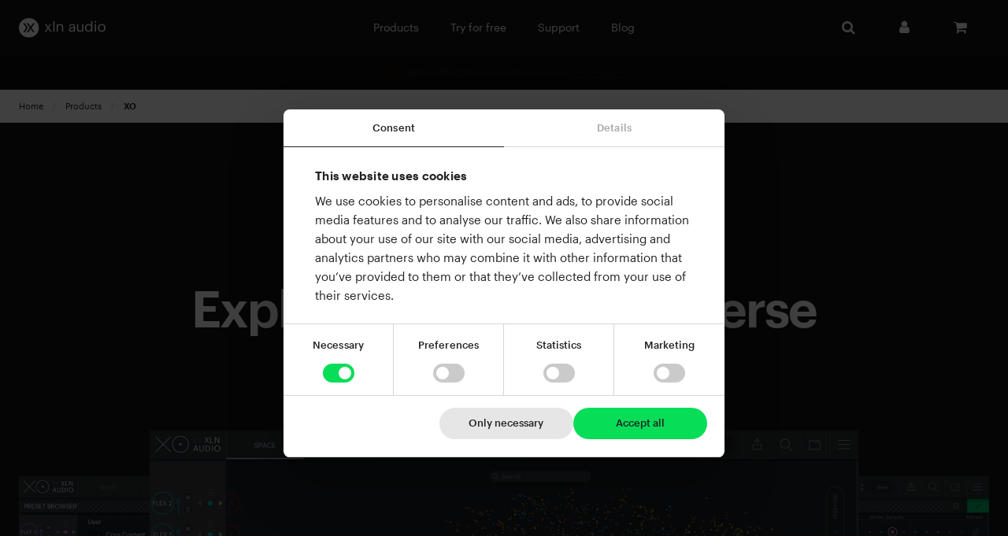

--- FILE ---
content_type: text/html; charset=utf-8
request_url: https://www.xlnaudio.com/products/xo
body_size: 45222
content:
<!DOCTYPE html>
<html lang="en">

<head>
        <!-- Google Tag Manager -->
    <script>(function(w,d,s,l,i){w[l]=w[l]||[];w[l].push({'gtm.start':
    new Date().getTime(),event:'gtm.js'});var f=d.getElementsByTagName(s)[0],
    j=d.createElement(s),dl=l!='dataLayer'?'&l='+l:'';j.async=true;j.src=
    'https://analytics.xlnaudio.com/gtm.js?id='+i+dl;f.parentNode.insertBefore(j,f);
    })(window,document,'script','dataLayer','GTM-5MNXNJS');</script>
    <!-- End Google Tag Manager -->
        <meta charset="utf-8">
    <meta http-equiv="X-UA-Compatible" content="IE=edge">
    <meta name="viewport" content="width=device-width, initial-scale=1">
    <meta name="description" content="XO is a Beat maker plugin allowing you to organize and seamlessly explore your drum samples in a new and exciting way. Fully compatible with MIDI.">
    <meta name="keywords" content="Making beats, Beat maker, Beat making, XO, XLN Audio, Audio Plugin, Drum sample, MIDI, Squencer, Presets, Groove, Explore, Drums, Sample library, Splice, Pro tools, Ableton, Cubase, Logic Pro X">
        <title>XO – Explore your drum universe. – XLN Audio </title>

    <meta property="og:image" content="https://assets.xlnaudio.com/merchant-feed/XOCP0001.jpg"/>
    <meta property="og:title" content="XO" />
    <meta property="og:description" content="Discover XO, the ultimate drum sampler plugin by XLN Audio. Explore AI-powered drum sampling, limitless creativity, and a vast library of high-quality sounds." />
    <meta property="og:type" content="website">
    <meta property="og:url" content="https://www.xlnaudio.com/products/xo">

    <link rel="shortcut icon" type="image/x-icon" href="/favicon.ico?v=gHJoEm89">
    <link rel="apple-touch-icon" sizes="60x60" href="/apple-touch-icon-60x60.png?v=gHJoEm89">
    <link rel="apple-touch-icon" sizes="76x76" href="/apple-touch-icon-76x76.png?v=gHJoEm89">
    <link rel="apple-touch-icon" sizes="120x120" href="/apple-touch-icon-120x120.png?v=gHJoEm89">
    <link rel="apple-touch-icon" sizes="152x152" href="/apple-touch-icon-152x152.png?v=gHJoEm89">
    <link rel="apple-touch-icon" sizes="180x180" href="/apple-touch-icon-180x180.png?v=gHJoEm89">
    <link rel="icon" type="image/png" sizes="32x32" href="/favicon-32x32.png?v=gHJoEm89">
    <link rel="icon" type="image/png" sizes="16x16" href="/favicon-16x16.png?v=gHJoEm89">
    
    <link rel="preload" href="//assets.xlnaudio.com/fonts/graphik/Graphik-Light-Web.woff2" as="font" type="font/woff2" crossorigin>
    <link rel="preload" href="//assets.xlnaudio.com/fonts/graphik/Graphik-Regular-Web.woff2" as="font" type="font/woff2" crossorigin>
    <link rel="preload" href="//assets.xlnaudio.com/fonts/graphik/Graphik-Medium-Web.woff2" as="font" type="font/woff2" crossorigin>
    <link rel="preload" href="//assets.xlnaudio.com/fonts/graphik/Graphik-Semibold-Web.woff2" as="font" type="font/woff2" crossorigin>
    <link rel="preload" href="//assets.xlnaudio.com/fonts/font-awesome/fontawesome-webfont.woff2?v=4.7.0" as="font" type="font/woff2" crossorigin>

    <link rel="preload" as="style" href="https://www.xlnaudio.com/build/assets/app-CzFRfSlv.css" /><link rel="preload" as="style" href="https://www.xlnaudio.com/build/assets/app-DEmXxGj7.css" /><link rel="modulepreload" as="script" href="https://www.xlnaudio.com/build/assets/app-BvHw2lAM.js" /><link rel="stylesheet" href="https://www.xlnaudio.com/build/assets/app-CzFRfSlv.css" data-navigate-track="reload" /><link rel="stylesheet" href="https://www.xlnaudio.com/build/assets/app-DEmXxGj7.css" data-navigate-track="reload" /><script type="module" src="https://www.xlnaudio.com/build/assets/app-BvHw2lAM.js" data-navigate-track="reload"></script>        <link rel="preload" as="style" href="https://www.xlnaudio.com/build/assets/_product-xo-BjUnq8Oa.css" /><link rel="stylesheet" href="https://www.xlnaudio.com/build/assets/_product-xo-BjUnq8Oa.css" data-navigate-track="reload" />    <link rel="preload" as="style" href="https://www.xlnaudio.com/build/assets/_xo-offers-O4xAwpdh.css" /><link rel="stylesheet" href="https://www.xlnaudio.com/build/assets/_xo-offers-O4xAwpdh.css" data-navigate-track="reload" />    <link rel="preload" as="style" href="https://www.xlnaudio.com/build/assets/_system-requirements-DHYo5qrY.css" /><link rel="stylesheet" href="https://www.xlnaudio.com/build/assets/_system-requirements-DHYo5qrY.css" data-navigate-track="reload" />        <link rel="preload" as="style" href="https://www.xlnaudio.com/build/assets/_product-offer-card-Cbi2Ux-x.css" /><link rel="stylesheet" href="https://www.xlnaudio.com/build/assets/_product-offer-card-Cbi2Ux-x.css" data-navigate-track="reload" />    </head>

<body class="" >
    <div id="app">
        <video-modal
            v-if="isVideoModalOpen"
            :video-data="videoModalData">
        </video-modal>
        <div class="off-canvas position-left mobile-menu hide-for-large" id="offCanvas" data-off-canvas>
    <div class="row mobile-menu__header">
        <div class="large-12 columns">
            <button class="float-left mobile-menu__close-btn" aria-label="Close menu" type="button" data-close>
                <i class="fa fa-close mobile-menu__close"></i>
            </button>
        </div>
    </div>
    <ul class="vertical menu drilldown" data-drilldown>
        <li class="menu__item menu__link--product">
            <a href="https://www.xlnaudio.com/products" class="menu__link" data-gtm-trigger="mobile-nav-link-click" data-gtm-link-text="View all products">View all Products</a>
        </li>
                            <li class="menu__item">
                <a class="menu__link menu__link--product">Addictive Drums 2</a>
                <ul class="menu vertical nested">
                                            <li class="menu__item">
                            <a href="https://www.xlnaudio.com/products/addictive_drums_2" class="menu__link" data-gtm-trigger="mobile-nav-link-click" data-gtm-link-text="Addictive Drums 2">Addictive Drums 2</a>
                        </li>
                                         
                        <li class="menu__item">
                            <a href="https://www.xlnaudio.com/products/addictive_drums_2/collections" data-gtm-trigger="mobile-nav-link-click" data-gtm-link-text="Collections">
                                Collections
                                                            </a>
                        </li>
                     
                        <li class="menu__item">
                            <a href="https://www.xlnaudio.com/products/addictive_drums_2/adpak" data-gtm-trigger="mobile-nav-link-click" data-gtm-link-text="ADpaks">
                                ADpaks
                                                            </a>
                        </li>
                     
                        <li class="menu__item">
                            <a href="https://www.xlnaudio.com/products/addictive_drums_2/midipak" data-gtm-trigger="mobile-nav-link-click" data-gtm-link-text="MIDIpaks">
                                MIDIpaks
                                                            </a>
                        </li>
                     
                        <li class="menu__item">
                            <a href="https://www.xlnaudio.com/products/addictive_drums_2/kitpiecepak" data-gtm-trigger="mobile-nav-link-click" data-gtm-link-text="Kitpiece Paks">
                                Kitpiece Paks
                                                            </a>
                        </li>
                                    </ul>
            </li>
                                <li class="menu__item menu__link--product">
            <a href="https://www.xlnaudio.com/products/life" class="menu__link" data-gtm-trigger="mobile-nav-link-click" data-gtm-link-text="Life">Life</a>
        </li>  
                                    <li class="menu__item">
                <a class="menu__link menu__link--product">XO</a>
                <ul class="menu vertical nested">
                                            <li class="menu__item">
                            <a href="https://www.xlnaudio.com/products/xo" class="menu__link" data-gtm-trigger="mobile-nav-link-click" data-gtm-link-text="XO">XO</a>
                        </li>
                                         
                        <li class="menu__item">
                            <a href="https://www.xlnaudio.com/products/xo/expansion" data-gtm-trigger="mobile-nav-link-click" data-gtm-link-text="Expansions">
                                Expansions
                                                                    <span class="new-label--m-nav">New</span>
                                                            </a>
                        </li>
                                    </ul>
            </li>
                                    <li class="menu__item">
                <a class="menu__link menu__link--product">Addictive Keys</a>
                <ul class="menu vertical nested">
                                            <li class="menu__item">
                            <a href="https://www.xlnaudio.com/products/addictive_keys" class="menu__link" data-gtm-trigger="mobile-nav-link-click" data-gtm-link-text="Addictive Keys">Addictive Keys</a>
                        </li>
                                         
                        <li class="menu__item">
                            <a href="https://www.xlnaudio.com/products/addictive_keys/instrument/modern_upright" data-gtm-trigger="mobile-nav-link-click" data-gtm-link-text="Modern Upright">
                                Modern Upright
                                                            </a>
                        </li>
                     
                        <li class="menu__item">
                            <a href="https://www.xlnaudio.com/products/addictive_keys/instrument/studio_grand" data-gtm-trigger="mobile-nav-link-click" data-gtm-link-text="Studio Grand">
                                Studio Grand
                                                            </a>
                        </li>
                     
                        <li class="menu__item">
                            <a href="https://www.xlnaudio.com/products/addictive_keys/instrument/electric_grand" data-gtm-trigger="mobile-nav-link-click" data-gtm-link-text="Electric Grand">
                                Electric Grand
                                                            </a>
                        </li>
                     
                        <li class="menu__item">
                            <a href="https://www.xlnaudio.com/products/addictive_keys/instrument/mark_one" data-gtm-trigger="mobile-nav-link-click" data-gtm-link-text="Mark One">
                                Mark One
                                                            </a>
                        </li>
                                    </ul>
            </li>
                                <li class="menu__item menu__link--product">
            <a href="https://www.xlnaudio.com/products/addictive_fx/effect/rc-20_retro_color" class="menu__link" data-gtm-trigger="mobile-nav-link-click" data-gtm-link-text="RC-20 Retro Color">RC-20 Retro Color</a>
        </li>    
        <li class="menu__item menu__link--product">
            <a href="https://www.xlnaudio.com/products/addictive_fx/effect/ds-10_drum_shaper" class="menu__link" data-gtm-trigger="mobile-nav-link-click" data-gtm-link-text="DS-10 Drum Shaper">DS-10 Drum Shaper</a>
        </li>
                                    <li class="menu__item">
                <a class="menu__link menu__link--product">Addictive Trigger</a>
                <ul class="menu vertical nested">
                                            <li class="menu__item">
                            <a href="https://www.xlnaudio.com/products/addictive_trigger" class="menu__link" data-gtm-trigger="mobile-nav-link-click" data-gtm-link-text="Addictive Trigger">Addictive Trigger</a>
                        </li>
                                         
                        <li class="menu__item">
                            <a href="https://www.xlnaudio.com/products/addictive_trigger/trigpak/drum_vault" data-gtm-trigger="mobile-nav-link-click" data-gtm-link-text="Drum Vault Trig Pak">
                                Drum Vault Trig Pak
                                                            </a>
                        </li>
                                    </ul>
            </li>
                        <li class="menu__item">
            <a href="https://www.xlnaudio.com/trials" class="menu__link" data-gtm-trigger="mobile-nav-link-click" data-gtm-link-text="Try for free">Try for free</a>
        </li>        

        <li class="menu__item">
            <a target="_blank" href="https://support.xlnaudio.com/hc/" class="menu__link" data-gtm-trigger="mobile-nav-link-click" data-gtm-link-text="Support">Support</a>
        </li>
        <li class="menu__item">
            <a href="https://www.xlnaudio.com/blog" class="menu__link" data-gtm-trigger="mobile-nav-link-click" data-gtm-link-text="Blog">Blog</a>
        </li>  
        <li class="menu__item">
            <a href="https://www.xlnaudio.com/install" class="menu__link" data-gtm-trigger="mobile-nav-link-click" data-gtm-link-text="Installation Guide">Installation Guide</a>
        </li>     

                                    <li class="menu__item">
                    <a href="https://www.xlnaudio.com/login" class="menu__link" data-gtm-trigger="mobile-nav-link-click" data-gtm-link-text="Log in">Log in</a>
                </li>
                            <li class="menu__item">
                    <a href="https://www.xlnaudio.com/register" class="menu__link" data-gtm-trigger="mobile-nav-link-click" data-gtm-link-text="Register">Register</a>
                </li>
                        </ul>
</div>
        <div class="off-canvas-wrapper">
            <div class="off-canvas-content" data-off-canvas-content>
                <div id="js-scroll-intersector"></div>
<header class="header" id="js-header">
    <div class="nav-wrapper" id="js-nav-wrapper">
        <nav class="nav-mobile">
            <button
                class="nav-mobile__item nav-mobile__item--left nav-mobile__link nav-mobile__burger"
                data-gtm-trigger="nav-mobile-link-click" data-gtm-link-text="Main menu" data-toggle="offCanvas"
                aria-label="Open menu" @click="closeSearch(), closeMiniCart()"></button>
            <div class="nav-mobile__item mobile-logo">
                <a href="https://www.xlnaudio.com" data-gtm-trigger="nav-mobile-link-click" data-gtm-link-text="Logo">
                    <img src="//assets.xlnaudio.com/images/sitewide/rebrand/xln-audio-logo-bright.svg" width="110"
                        height="25" alt="XLN Audio logo" data-close>
                </a>
            </div>
            <div class="nav-mobile__item nav-mobile__item--right">
                <ul class="nav-mobile-right">
                    <li class="nav-mobile-right__item">
                        <a class="nav-mobile-right__link nav-mobile-right__link"
                            @click="toggleSearch(), closeMiniCart(), closeOffCanvas()" aria-label="Search"
                            data-gtm-trigger="nav-mobile-link-click" data-gtm-link-text="Search"><i
                                :class="['fa', isSearchOpen ? 'fa-times' : 'fa-search']"></i></a>
                    </li>
                    <li class="nav-mobile-right__item">
                        <a class="nav-mobile-right__link" aria-label="Cart"
                            @click="toggleMiniCart(), closeSearch(), closeOffCanvas()"
                            data-gtm-trigger="nav-mobile-link-click" data-gtm-link-text="Cart">
                            <i
                                :class="['fa nav-secondary-menu__icon nav-secondary-menu__icon--minicart',
                                    isCartOpen ? 'fa-times' :
                                    'fa-shopping-cart'
                                ]"></i>
                            <span v-if="$store.state.cart.cart.items.length" v-cloak
                                class="mincart__counter">{{ $store.state.cart.cart.items.length }}</span>
                        </a>
                    </li>
                </ul>
            </div>
        </nav>

        <nav class="nav">
            <div class="grid-container nav-container">
                <div class="nav-logo">
                    <a class="nav-logo__link" href="https://www.xlnaudio.com" data-gtm-trigger="desktop-nav-link-click">
                        <img src="//assets.xlnaudio.com/images/sitewide/rebrand/xln-audio-logo-bright.svg" width="110"
                            height="25" alt="XLN Audio logo" />
                    </a>
                </div>

                <ul class="nav-main-menu">
                    <li class="nav-main-menu__item nav-main-menu__item--products">
                        <a @mouseover="closeSearch()" class="nav-main-menu__link" href="https://www.xlnaudio.com/products"
                            data-gtm-trigger="desktop-nav-link-click">Products</a>
                        <div class="mega-nav__wrapper">
                            <div class="grid-container mega-nav__container">
                                <div class="grid-x grid-margin-x">
                                    <div class="cell large-12 mega-nav__group-container">
                                        <h3 class="mega-nav__heading">Music creation tools that <span>inspire</span>
                                        </h3>
                                        <div class="grid-x grid-margin-x">
                                                                                            <div class="cell auto">
                                                                                                            <h5 class="mega-nav__prod-heading">
                                                            <a
                                                                class="prod-heading__link"
                                                                href="https://www.xlnaudio.com/products/addictive_drums_2"
                                                                data-gtm-trigger="desktop-nav-link-click">Addictive Drums 2</a>
                                                        </h5> 
                                                                                                        <ul class="mega-nav__list">
                                                                                                                    <li>
                                                                <a class="mega-nav__link"
                                                                    href="https://www.xlnaudio.com/products/addictive_drums_2/collections"
                                                                    data-gtm-trigger="desktop-nav-link-click">
                                                                    Collections
                                                                                                                                    </a>
                                                            </li>
                                                                                                                    <li>
                                                                <a class="mega-nav__link"
                                                                    href="https://www.xlnaudio.com/products/addictive_drums_2/adpak"
                                                                    data-gtm-trigger="desktop-nav-link-click">
                                                                    ADpaks
                                                                                                                                    </a>
                                                            </li>
                                                                                                                    <li>
                                                                <a class="mega-nav__link"
                                                                    href="https://www.xlnaudio.com/products/addictive_drums_2/midipak"
                                                                    data-gtm-trigger="desktop-nav-link-click">
                                                                    MIDIpaks
                                                                                                                                    </a>
                                                            </li>
                                                                                                                    <li>
                                                                <a class="mega-nav__link"
                                                                    href="https://www.xlnaudio.com/products/addictive_drums_2/kitpiecepak"
                                                                    data-gtm-trigger="desktop-nav-link-click">
                                                                    Kitpiece Paks
                                                                                                                                    </a>
                                                            </li>
                                                                                                            </ul>
                                                </div>
                                                                                            <div class="cell auto">
                                                                                                            <h5 class="mega-nav__prod-heading">
                                                            <a
                                                                class="prod-heading__link"
                                                                href="https://www.xlnaudio.com/products/life"
                                                                data-gtm-trigger="desktop-nav-link-click">Life</a>
                                                        </h5> 
                                                                                                        <ul class="mega-nav__list">
                                                                                                            </ul>
                                                </div>
                                                                                            <div class="cell auto">
                                                                                                            <h5 class="mega-nav__prod-heading">
                                                            <a
                                                                class="prod-heading__link"
                                                                href="https://www.xlnaudio.com/products/xo"
                                                                data-gtm-trigger="desktop-nav-link-click">XO</a>
                                                        </h5> 
                                                                                                        <ul class="mega-nav__list">
                                                                                                                    <li>
                                                                <a class="mega-nav__link"
                                                                    href="https://www.xlnaudio.com/products/xo/expansion"
                                                                    data-gtm-trigger="desktop-nav-link-click">
                                                                    Expansions
                                                                                                                                            <span class="new-label--mega-nav">New</span>
                                                                                                                                    </a>
                                                            </li>
                                                                                                            </ul>
                                                </div>
                                                                                            <div class="cell auto">
                                                                                                            <h5 class="mega-nav__prod-heading">
                                                            <a
                                                                class="prod-heading__link"
                                                                href="https://www.xlnaudio.com/products/addictive_keys"
                                                                data-gtm-trigger="desktop-nav-link-click">Addictive Keys</a>
                                                        </h5> 
                                                                                                        <ul class="mega-nav__list">
                                                                                                                    <li>
                                                                <a class="mega-nav__link"
                                                                    href="https://www.xlnaudio.com/products/addictive_keys/instrument/modern_upright"
                                                                    data-gtm-trigger="desktop-nav-link-click">
                                                                    Modern Upright
                                                                                                                                    </a>
                                                            </li>
                                                                                                                    <li>
                                                                <a class="mega-nav__link"
                                                                    href="https://www.xlnaudio.com/products/addictive_keys/instrument/studio_grand"
                                                                    data-gtm-trigger="desktop-nav-link-click">
                                                                    Studio Grand
                                                                                                                                    </a>
                                                            </li>
                                                                                                                    <li>
                                                                <a class="mega-nav__link"
                                                                    href="https://www.xlnaudio.com/products/addictive_keys/instrument/electric_grand"
                                                                    data-gtm-trigger="desktop-nav-link-click">
                                                                    Electric Grand
                                                                                                                                    </a>
                                                            </li>
                                                                                                                    <li>
                                                                <a class="mega-nav__link"
                                                                    href="https://www.xlnaudio.com/products/addictive_keys/instrument/mark_one"
                                                                    data-gtm-trigger="desktop-nav-link-click">
                                                                    Mark One
                                                                                                                                    </a>
                                                            </li>
                                                                                                            </ul>
                                                </div>
                                                                                            <div class="cell auto">
                                                                                                            <h5 class="mega-nav__prod-heading">
                                                            Addictive FX</h5>
                                                                                                        <ul class="mega-nav__list">
                                                                                                                    <li>
                                                                <a class="mega-nav__link"
                                                                    href="https://www.xlnaudio.com/products/addictive_fx/effect/ds-10_drum_shaper"
                                                                    data-gtm-trigger="desktop-nav-link-click">
                                                                    DS-10 Drum Shaper
                                                                                                                                    </a>
                                                            </li>
                                                                                                                    <li>
                                                                <a class="mega-nav__link"
                                                                    href="https://www.xlnaudio.com/products/addictive_fx/effect/rc-20_retro_color"
                                                                    data-gtm-trigger="desktop-nav-link-click">
                                                                    RC-20 Retro Color
                                                                                                                                    </a>
                                                            </li>
                                                                                                            </ul>
                                                </div>
                                                                                            <div class="cell auto">
                                                                                                            <h5 class="mega-nav__prod-heading">
                                                            <a
                                                                class="prod-heading__link"
                                                                href="https://www.xlnaudio.com/products/addictive_trigger"
                                                                data-gtm-trigger="desktop-nav-link-click">Addictive Trigger</a>
                                                        </h5> 
                                                                                                        <ul class="mega-nav__list">
                                                                                                                    <li>
                                                                <a class="mega-nav__link"
                                                                    href="https://www.xlnaudio.com/products/addictive_trigger/trigpak/drum_vault"
                                                                    data-gtm-trigger="desktop-nav-link-click">
                                                                    Drum Vault Trig Pak
                                                                                                                                    </a>
                                                            </li>
                                                                                                            </ul>
                                                </div>
                                                                                    </div>

                                        <div class="grid-x grid-margin-x">
                                            <div class="cell large-12 mega-nav__view-all">
                                                <a href="https://www.xlnaudio.com/products" class="mega-nav__view-all-link"
                                                    data-gtm-trigger="desktop-nav-link-click">
                                                    View all products <i class="fa fa-angle-right"></i>
                                                </a>
                                            </div>
                                        </div>
                                    </div>
                                </div>
                            </div>
                        </div>
                    </li>
                    <li class="nav-main-menu__item">
                        <a class="nav-main-menu__link" href="https://www.xlnaudio.com/trials"
                            data-gtm-trigger="desktop-nav-link-click">Try for free</a>
                    </li>
                    <li class="nav-main-menu__item">
                        <a class="nav-main-menu__link" target="_blank" href="https://support.xlnaudio.com/hc/"
                            data-gtm-trigger="desktop-nav-link-click">Support</a>
                    </li>
                    <li class="nav-main-menu__item">
                        <a class="nav-main-menu__link" href="https://www.xlnaudio.com/blog"
                            data-gtm-trigger="desktop-nav-link-click">Blog</a>
                    </li>
                </ul>

                <div class="nav-secondary-menu-container">
                    <ul class="nav-secondary-menu">
                        <li :class="{ 'nav-secondary-menu__item--active' : isSearchOpen }" class="nav-secondary-menu__item" >
                            <a class="nav-secondary-menu__link" @click="toggleSearch()" aria-label="Search">
                                <i class="fa fa-search nav-secondary-menu__icon"></i>
                            </a>
                        </li>
                        <li class="nav-secondary-menu__item nav-secondary-menu__menu--account">
                            <a class="nav-secondary-menu__link"
                                                                @mouseover="closeSearch()" aria-label="My Account">
                                <i class="fa fa-user nav-secondary-menu__icon"></i>
                            </a>
                            <ul
                                class="nav-secondary-dropdown-menu ">
                                                                                                            <li class="nav-secondary-dropdown-menu__item">
                                                                                            <a class="nav-secondary-dropdown-menu__link"
                                                    href="https://www.xlnaudio.com/login?redirect=https%3A%2F%2Fwww.xlnaudio.com%2Fproducts%2Fxo"
                                                    data-gtm-trigger="desktop-nav-link-click">Log in</a>
                                                                                    </li>
                                                                            <li class="nav-secondary-dropdown-menu__item">
                                                                                            <a class="nav-secondary-dropdown-menu__link"
                                                    href="https://www.xlnaudio.com/register"
                                                    data-gtm-trigger="desktop-nav-link-click">Register</a>
                                                                                    </li>
                                                                                                </ul>
                        </li>
                                                    <li :class="{ 'nav-secondary-menu__item--active' : isCartOpen }" class="nav-secondary-menu__item nav-secondary-menu__menu-minicart"
                                @mouseover="openMiniCart(), closeSearch()" @mouseleave="closeMiniCart()"
                                aria-label="Cart">
                                <div class="nav-secondary-menu__link nav-secondary-menu__link--minicart"
                                    data-gtm-trigger="desktop-nav-link-click">
                                    <i
                                        class="fa fa-shopping-cart nav-secondary-menu__icon nav-secondary-menu__icon--minicart"></i>

                                    <!--
                                            Show number of products in cart
                                            Remove if no products are in cart
                                        -->
                                    <span v-if="$store.state.cart.cart.items.length" v-cloak
                                        class="mincart__counter">{{ $store.state.cart.cart.items.length }}</span>
                                </div>
                            </li>
                                            </ul>
                </div>

            </div>
        </nav>
    </div>
    <transition name="fade">
        <callout v-if="message" :text="message" type="success"></callout>
    </transition>

    <minicart></minicart>

    <transition name="fade" mode="out-in">
        <search v-if="isSearchOpen"></search>
    </transition>
</header>
                <main>
                    <section class="announcement-bar">
    <ul class="announcement-bar-list">
                    <li class="announcement-bar-list__item">
                <a
                    href="/rc-20_life_sale"
                    class="announcement-bar__content announcement-bar__content--has-animation"
                                            style="
                            --announcement-animation-total-duration: 12s;
                            --announcement-animation-delay: 0s;
                        "
                                        >
                    <div
                                                    style="
                                --label-color-1: var(--color-red-500);
                                --label-color-2: var(--color-red-500);"
                                                class="announcment-bar__label">
                        40% OFF
                    </div>
                    <div class="announcment-bar__text">
                        <span><b>Life & RC-20 Retro Color</b></span>.&nbsp;
                        <span class="announcment-bar__underline">
                            Buy now &rarr;</span>
                    </div>
                </a>
            </li>
                    <li class="announcement-bar-list__item">
                <a
                    href="/products/addictive_drums_2/collections/studio_collection"
                    class="announcement-bar__content announcement-bar__content--has-animation"
                                            style="
                            --announcement-animation-total-duration: 12s;
                            --announcement-animation-delay: 6s;
                        "
                                        >
                    <div
                                                    style="
                                --label-color-1: var(--color-red-500);
                                --label-color-2: var(--color-red-500);"
                                                class="announcment-bar__label">
                        Sale
                    </div>
                    <div class="announcment-bar__text">
                        <span><b>40% off AD2 Studio Collection</b></span>.&nbsp;
                        <span class="announcment-bar__underline">
                            Buy now &rarr;</span>
                    </div>
                </a>
            </li>
            </ul>
</section>                                <div class="breadcrumbs__wrapper"><div class="breadcrumbs__container">
        <div class="grid-container">
            <nav aria-label="You are here:" role="navigation">
                <ul class="breadcrumbs">
                    
                                                    <li><a href="https://www.xlnaudio.com" data-gtm-trigger="breadcrumb-link-click" data-gtm-link-text="Home">Home</a></li>
                        
                    
                                                    <li><a href="https://www.xlnaudio.com/products" data-gtm-trigger="breadcrumb-link-click" data-gtm-link-text="Products">Products</a></li>
                        
                    
                                                    <li class="current"><span class="show-for-sr">Current:</span> XO</li>
                        
                                    </ul>
            </nav>
        </div>
    </div>
</div>
            
    
    
            <product-navigation product-name="XO">
        <product-navigation-option
            :has-add-to-cart="false"
            call-to-action-text="Buy now"
            call-to-action-route="https://www.xlnaudio.com/products/xo#buy"
            :has-trial="true"
        ></product-navigation-option>
    </product-navigation>

<div class="xo-page-wrapper">
    <section class="xo-hero">
        <div class="grid-container xo-hero__content">
            <h1 class="xo-hero__headline">
                <span class="sr-only">XO by XLN Audio</span>
                <svg aria-role="presentation" viewBox="0 0 200 55" fill="none" xmlns="http://www.w3.org/2000/svg">
                    <path d="M49.2854 1.94008L26.1547 25.0718C25.7757 25.4508 25.1638 25.4508 24.7848 25.0718L1.65416 1.94008C1.27517 1.56107 0.663245 1.56107 0.284248 1.94008C-0.0947493 2.3191 -0.0947493 2.93105 0.284248 3.31006L23.4149 26.4418C23.7939 26.8208 23.7939 27.4327 23.4149 27.8118L0.284248 50.9435C-0.0947493 51.3225 -0.0947493 51.9345 0.284248 52.3135C0.663245 52.6925 1.27517 52.6925 1.65416 52.3135L24.7848 29.1817C25.1638 28.8027 25.7757 28.8027 26.1547 29.1817L49.2854 52.3135C49.6644 52.6925 50.2763 52.6925 50.6553 52.3135C51.0343 51.9345 51.0343 51.3225 50.6553 50.9435L27.5247 27.8118C27.1457 27.4327 27.1457 26.8208 27.5247 26.4418L50.6553 3.31006C51.0343 2.93105 51.0343 2.3191 50.6553 1.94008C50.2763 1.56107 49.6644 1.56107 49.2854 1.94008Z" fill="white"/>
                    <path d="M135.203 18.2221V18.1155C135.203 15.5887 133.983 14.0253 131.48 13.3581C133.296 12.6356 134.252 11.2064 134.252 9.18891V9.08231C134.252 5.78962 132.092 3.97351 128.168 3.97351H122.463V23.7652H128.981C132.933 23.7652 135.199 21.7438 135.199 18.2221H135.203ZM124.354 5.58827H128.144C130.987 5.58827 132.369 6.72137 132.369 9.05467V9.16127C132.369 11.5459 131.003 12.7066 128.2 12.7066H124.354V5.58827ZM124.354 22.1465V14.2938H128.444C131.697 14.2938 133.348 15.5769 133.348 18.1115V18.2181C133.348 20.8239 131.871 22.1425 128.962 22.1425H124.358L124.354 22.1465Z" fill="white" fill-opacity="0.4"/>
                    <path d="M141.315 23.7652H143.23V15.0202L149.641 3.97351H147.667L142.298 13.2791L136.72 4.06826L136.661 3.97351H134.513L141.315 14.9965V23.7652Z" fill="white" fill-opacity="0.4"/>
                    <path d="M166.823 23.7652H169.007L162.256 13.5594L168.572 3.97351H166.523L161.261 12.0315L156.002 4.06432L155.943 3.97351H153.815L160.077 13.5318L153.243 23.7652H155.264L161.044 15.0281L166.823 23.7652Z" fill="white"/>
                    <path d="M181.879 22.1228H172.468V3.97351H170.553V23.7652H181.879V22.1228Z" fill="white"/>
                    <path d="M185.16 6.53976L195.89 23.6744L195.949 23.7652H198.046V3.97351H196.214V20.7923L185.728 4.06826L185.669 3.97351H183.3V23.7652H185.16V6.53976Z" fill="white"/>
                    <path d="M127.35 31.1024L120.236 50.8941H122.095L124.211 44.9522H132.668L134.811 50.8941H136.75L129.636 31.1024H127.35ZM124.784 43.3375L128.435 33.1357L132.087 43.3375H124.78H124.784Z" fill="white"/>
                    <path d="M150.73 43.2348C150.73 47.5659 149.12 49.4136 145.342 49.4136C141.563 49.4136 140.059 47.5619 140.059 43.5902V31.1024H138.172V43.752C138.172 48.4107 140.774 51.0836 145.314 51.0836C149.854 51.0836 152.645 48.3752 152.645 43.452V31.1024H150.73V43.2348Z" fill="white"/>
                    <path d="M162.183 31.1024H156.94V50.8941H162.128C168.239 50.8941 172.037 47.1276 172.037 41.0673V40.8226C172.037 34.8294 168.263 31.1024 162.183 31.1024ZM170.071 41.0397C170.071 46.259 167.157 49.2517 162.076 49.2517H158.855V32.7448H162.049C167.145 32.7448 170.071 35.6901 170.071 40.8226V41.0397Z" fill="white"/>
                    <path d="M177.595 31.1024H175.681V50.8941H177.595V31.1024Z" fill="white"/>
                    <path d="M190.363 30.8872C184.868 30.8872 180.726 35.1945 180.726 40.9034V41.1206C180.726 46.8176 184.891 51.1092 190.419 51.1092C195.946 51.1092 200 46.79 200 41.0653V40.8482C200 35.1669 195.859 30.8832 190.363 30.8832V30.8872ZM198.034 41.0416C198.034 45.9885 194.903 49.4431 190.419 49.4431C185.934 49.4431 182.669 45.8543 182.669 41.0969V40.8797C182.669 35.9644 185.835 32.5335 190.363 32.5335C194.891 32.5335 198.034 36.0197 198.034 40.8284V41.0456V41.0416Z" fill="white"/>
                    <path d="M82.4432 0C67.4649 0 55.3212 12.1443 55.3212 27.1232C55.3212 42.1022 67.4649 54.2465 82.4432 54.2465C97.4214 54.2465 109.565 42.1022 109.565 27.1232C109.565 12.1443 97.4214 0 82.4432 0ZM82.4432 52.3119C68.5545 52.3119 57.2556 41.0125 57.2556 27.1232C57.2556 13.2339 68.5545 1.9385 82.4432 1.9385C96.3318 1.9385 107.631 13.2379 107.631 27.1272C107.631 41.0165 96.3318 52.3158 82.4432 52.3158V52.3119Z" fill="white"/>
                    <path d="M83.3318 30.8961C85.4135 30.4048 86.7029 28.3189 86.2114 26.2372C85.7203 24.1554 83.6342 22.8662 81.5525 23.3575C79.4708 23.8488 78.1818 25.9347 78.6729 28.0164C79.1644 30.0982 81.2501 31.3874 83.3318 30.8961Z" fill="white"/>
                </svg>
            </h1>
            <p class="xo-hero__tagline">Explore your drum universe</h2>
                        <div class="xo-cta-price-container">
                <div class="xo-cta-button-container" id="js-price-container">
                    <div class="xo-cta-button-container__label-button">
                        <a href="#buy" class="button button--large button--green">Buy now</a>
                    </div>
                    <a class="button button--large button--outline-white" href="https://www.xlnaudio.com/trials" data-gtm-trigger="custom-internal-link-click" data-gtm-link-description="CTA" data-gtm-link-text="Try for free">
                        Start a free trial
                    </a>
                </div>
            </div>
                        <div class="xo-lockup__gui-container">
                <div class="xo-lockup__gui-shadow xo-lockup__gui-shadow--l"></div>
                <div class="xo-lockup__gui-shadow xo-lockup__gui-shadow--m"></div>
                <div class="xo-lockup__gui-shadow xo-lockup__gui-shadow--r"></div>
                <picture>
                                        <source
                                        type="image/webp"
                    sizes="(max-width: 1024px) 96vw, min(calc(100vw - 3rem), 1352px)"
                    srcset="
                        https://assets.xlnaudio.com/pages/xo/revamp/xo-lockup-320w.webp 320w,
                        https://assets.xlnaudio.com/pages/xo/revamp/xo-lockup-640w.webp 640w,
                        https://assets.xlnaudio.com/pages/xo/revamp/xo-lockup-768w.webp 768w,
                        https://assets.xlnaudio.com/pages/xo/revamp/xo-lockup-1024w.webp 1024w,
                        https://assets.xlnaudio.com/pages/xo/revamp/xo-lockup-1080w.webp 1080w,
                        https://assets.xlnaudio.com/pages/xo/revamp/xo-lockup-1200w.webp 1200w,
                        https://assets.xlnaudio.com/pages/xo/revamp/xo-lockup-1440w.webp 1440w,
                        https://assets.xlnaudio.com/pages/xo/revamp/xo-lockup-1920w.webp 1920w,
                        https://assets.xlnaudio.com/pages/xo/revamp/xo-lockup-2048w.webp 2048w,
                        https://assets.xlnaudio.com/pages/xo/revamp/xo-lockup-2880w.webp 2880w"
                />
                            <source
                                        type="image/png"
                    sizes="(max-width: 1024px) 96vw, min(calc(100vw - 3rem), 1352px)"
                    srcset="
                        https://assets.xlnaudio.com/pages/xo/revamp/xo-lockup-320w.png 320w,
                        https://assets.xlnaudio.com/pages/xo/revamp/xo-lockup-640w.png 640w,
                        https://assets.xlnaudio.com/pages/xo/revamp/xo-lockup-768w.png 768w,
                        https://assets.xlnaudio.com/pages/xo/revamp/xo-lockup-1024w.png 1024w,
                        https://assets.xlnaudio.com/pages/xo/revamp/xo-lockup-1080w.png 1080w,
                        https://assets.xlnaudio.com/pages/xo/revamp/xo-lockup-1200w.png 1200w,
                        https://assets.xlnaudio.com/pages/xo/revamp/xo-lockup-1440w.png 1440w,
                        https://assets.xlnaudio.com/pages/xo/revamp/xo-lockup-1920w.png 1920w,
                        https://assets.xlnaudio.com/pages/xo/revamp/xo-lockup-2048w.png 2048w,
                        https://assets.xlnaudio.com/pages/xo/revamp/xo-lockup-2880w.png 2880w"
                />
                            <img
                        src="https://assets.xlnaudio.com/pages/xo/revamp/xo-lockup-1920w.png"
            alt="XO by XLN Audio"
            width="1352"
                            height="552"
                        class="xo-lockup__gui" />
    </picture>            </div>
        </div>
    </section>
            
<section class="xo-section">
    <div class="grid-container">
        <div class="grid-x align-center">
            <p class="cell xlarge-8 large-9 medium-10 xo-intro">
                XO is not your ordinary beat machine. <span>XO visually organizes your samples</span> and its intuitive workflow <span>focuses you on listening instead of folder-diving</span>. Audition samples and rhythms to find what you like, then <span>tweak to perfection</span>.
            </p>
            <div class="cell large-12 medium-10">
                <audio-player-bar :ids="[322,321,320,460,395,428]"></audio-player-bar>
<div class="grid-x grid-margin-x">
    <div class="cell large-12 audio-demos-player-large">
        <div class="audio-demo-column-container">
            <ul class="audio-demos-grid">
                                    <audio-track-artwork
                        :track="{&quot;id&quot;:322,&quot;title&quot;:&quot;Tumbleweed&quot;,&quot;artist&quot;:&quot;XLN Audio&quot;,&quot;description&quot;:&quot;&quot;,&quot;segments&quot;:0,&quot;file_name&quot;:&quot;tumbleweed&quot;,&quot;is_song&quot;:0,&quot;product&quot;:{&quot;id&quot;:258,&quot;product_line_id&quot;:6,&quot;product_type_id&quot;:16,&quot;product_sub_type_id&quot;:null,&quot;price_id&quot;:45,&quot;rent_to_own_price_id&quot;:null,&quot;artnum&quot;:&quot;XOCP0001&quot;,&quot;gtin13&quot;:&quot;7350035165018&quot;,&quot;name&quot;:&quot;XO Core Content&quot;,&quot;oi_name&quot;:&quot;XO Core Content&quot;,&quot;rent_to_own_months&quot;:null,&quot;seo_name&quot;:&quot;xo&quot;,&quot;url_override&quot;:&quot;xo&quot;,&quot;released_at&quot;:&quot;2019-04-09T07:00:00.000000Z&quot;,&quot;deleted_at&quot;:null,&quot;is_released&quot;:1,&quot;is_legacy&quot;:0,&quot;is_rent_to_own_available&quot;:0,&quot;is_trial_available&quot;:1,&quot;is_separate_install&quot;:0,&quot;route&quot;:&quot;https:\/\/www.xlnaudio.com\/products\/xo&quot;,&quot;pivot&quot;:{&quot;audio_demo_id&quot;:322,&quot;product_id&quot;:258,&quot;id&quot;:371,&quot;is_featured&quot;:1,&quot;is_listed&quot;:1}},&quot;url&quot;:&quot;https:\/\/assets.xlnaudio.com\/audiodemos\/tumbleweed[322].mp3&quot;,&quot;audio_data&quot;:&quot;https:\/\/assets.xlnaudio.com\/audiodemos\/tumbleweed[322].json&quot;,&quot;products&quot;:[{&quot;id&quot;:258,&quot;product_line_id&quot;:6,&quot;product_type_id&quot;:16,&quot;product_sub_type_id&quot;:null,&quot;price_id&quot;:45,&quot;rent_to_own_price_id&quot;:null,&quot;artnum&quot;:&quot;XOCP0001&quot;,&quot;gtin13&quot;:&quot;7350035165018&quot;,&quot;name&quot;:&quot;XO Core Content&quot;,&quot;oi_name&quot;:&quot;XO Core Content&quot;,&quot;rent_to_own_months&quot;:null,&quot;seo_name&quot;:&quot;xo&quot;,&quot;url_override&quot;:&quot;xo&quot;,&quot;released_at&quot;:&quot;2019-04-09T07:00:00.000000Z&quot;,&quot;deleted_at&quot;:null,&quot;is_released&quot;:1,&quot;is_legacy&quot;:0,&quot;is_rent_to_own_available&quot;:0,&quot;is_trial_available&quot;:1,&quot;is_separate_install&quot;:0,&quot;route&quot;:&quot;https:\/\/www.xlnaudio.com\/products\/xo&quot;,&quot;pivot&quot;:{&quot;audio_demo_id&quot;:322,&quot;product_id&quot;:258,&quot;id&quot;:371,&quot;is_featured&quot;:1,&quot;is_listed&quot;:1}}]}"
                        :show-product-name="true"
                        gtm-cat-type="Page"
                        product-name="AD2"
                        artnum="XOCP0001">
                    </audio-track-artwork>
                                    <audio-track-artwork
                        :track="{&quot;id&quot;:321,&quot;title&quot;:&quot;Dusky&quot;,&quot;artist&quot;:&quot;XLN Audio&quot;,&quot;description&quot;:&quot;&quot;,&quot;segments&quot;:0,&quot;file_name&quot;:&quot;dusky&quot;,&quot;is_song&quot;:0,&quot;product&quot;:{&quot;id&quot;:258,&quot;product_line_id&quot;:6,&quot;product_type_id&quot;:16,&quot;product_sub_type_id&quot;:null,&quot;price_id&quot;:45,&quot;rent_to_own_price_id&quot;:null,&quot;artnum&quot;:&quot;XOCP0001&quot;,&quot;gtin13&quot;:&quot;7350035165018&quot;,&quot;name&quot;:&quot;XO Core Content&quot;,&quot;oi_name&quot;:&quot;XO Core Content&quot;,&quot;rent_to_own_months&quot;:null,&quot;seo_name&quot;:&quot;xo&quot;,&quot;url_override&quot;:&quot;xo&quot;,&quot;released_at&quot;:&quot;2019-04-09T07:00:00.000000Z&quot;,&quot;deleted_at&quot;:null,&quot;is_released&quot;:1,&quot;is_legacy&quot;:0,&quot;is_rent_to_own_available&quot;:0,&quot;is_trial_available&quot;:1,&quot;is_separate_install&quot;:0,&quot;route&quot;:&quot;https:\/\/www.xlnaudio.com\/products\/xo&quot;,&quot;pivot&quot;:{&quot;audio_demo_id&quot;:321,&quot;product_id&quot;:258,&quot;id&quot;:370,&quot;is_featured&quot;:1,&quot;is_listed&quot;:1}},&quot;url&quot;:&quot;https:\/\/assets.xlnaudio.com\/audiodemos\/dusky[321].mp3&quot;,&quot;audio_data&quot;:&quot;https:\/\/assets.xlnaudio.com\/audiodemos\/dusky[321].json&quot;,&quot;products&quot;:[{&quot;id&quot;:258,&quot;product_line_id&quot;:6,&quot;product_type_id&quot;:16,&quot;product_sub_type_id&quot;:null,&quot;price_id&quot;:45,&quot;rent_to_own_price_id&quot;:null,&quot;artnum&quot;:&quot;XOCP0001&quot;,&quot;gtin13&quot;:&quot;7350035165018&quot;,&quot;name&quot;:&quot;XO Core Content&quot;,&quot;oi_name&quot;:&quot;XO Core Content&quot;,&quot;rent_to_own_months&quot;:null,&quot;seo_name&quot;:&quot;xo&quot;,&quot;url_override&quot;:&quot;xo&quot;,&quot;released_at&quot;:&quot;2019-04-09T07:00:00.000000Z&quot;,&quot;deleted_at&quot;:null,&quot;is_released&quot;:1,&quot;is_legacy&quot;:0,&quot;is_rent_to_own_available&quot;:0,&quot;is_trial_available&quot;:1,&quot;is_separate_install&quot;:0,&quot;route&quot;:&quot;https:\/\/www.xlnaudio.com\/products\/xo&quot;,&quot;pivot&quot;:{&quot;audio_demo_id&quot;:321,&quot;product_id&quot;:258,&quot;id&quot;:370,&quot;is_featured&quot;:1,&quot;is_listed&quot;:1}}]}"
                        :show-product-name="true"
                        gtm-cat-type="Page"
                        product-name="AD2"
                        artnum="XOCP0001">
                    </audio-track-artwork>
                                    <audio-track-artwork
                        :track="{&quot;id&quot;:320,&quot;title&quot;:&quot;Delirium&quot;,&quot;artist&quot;:&quot;XLN Audio&quot;,&quot;description&quot;:&quot;&quot;,&quot;segments&quot;:0,&quot;file_name&quot;:&quot;delirium&quot;,&quot;is_song&quot;:0,&quot;product&quot;:{&quot;id&quot;:258,&quot;product_line_id&quot;:6,&quot;product_type_id&quot;:16,&quot;product_sub_type_id&quot;:null,&quot;price_id&quot;:45,&quot;rent_to_own_price_id&quot;:null,&quot;artnum&quot;:&quot;XOCP0001&quot;,&quot;gtin13&quot;:&quot;7350035165018&quot;,&quot;name&quot;:&quot;XO Core Content&quot;,&quot;oi_name&quot;:&quot;XO Core Content&quot;,&quot;rent_to_own_months&quot;:null,&quot;seo_name&quot;:&quot;xo&quot;,&quot;url_override&quot;:&quot;xo&quot;,&quot;released_at&quot;:&quot;2019-04-09T07:00:00.000000Z&quot;,&quot;deleted_at&quot;:null,&quot;is_released&quot;:1,&quot;is_legacy&quot;:0,&quot;is_rent_to_own_available&quot;:0,&quot;is_trial_available&quot;:1,&quot;is_separate_install&quot;:0,&quot;route&quot;:&quot;https:\/\/www.xlnaudio.com\/products\/xo&quot;,&quot;pivot&quot;:{&quot;audio_demo_id&quot;:320,&quot;product_id&quot;:258,&quot;id&quot;:369,&quot;is_featured&quot;:1,&quot;is_listed&quot;:1}},&quot;url&quot;:&quot;https:\/\/assets.xlnaudio.com\/audiodemos\/delirium[320].mp3&quot;,&quot;audio_data&quot;:&quot;https:\/\/assets.xlnaudio.com\/audiodemos\/delirium[320].json&quot;,&quot;products&quot;:[{&quot;id&quot;:258,&quot;product_line_id&quot;:6,&quot;product_type_id&quot;:16,&quot;product_sub_type_id&quot;:null,&quot;price_id&quot;:45,&quot;rent_to_own_price_id&quot;:null,&quot;artnum&quot;:&quot;XOCP0001&quot;,&quot;gtin13&quot;:&quot;7350035165018&quot;,&quot;name&quot;:&quot;XO Core Content&quot;,&quot;oi_name&quot;:&quot;XO Core Content&quot;,&quot;rent_to_own_months&quot;:null,&quot;seo_name&quot;:&quot;xo&quot;,&quot;url_override&quot;:&quot;xo&quot;,&quot;released_at&quot;:&quot;2019-04-09T07:00:00.000000Z&quot;,&quot;deleted_at&quot;:null,&quot;is_released&quot;:1,&quot;is_legacy&quot;:0,&quot;is_rent_to_own_available&quot;:0,&quot;is_trial_available&quot;:1,&quot;is_separate_install&quot;:0,&quot;route&quot;:&quot;https:\/\/www.xlnaudio.com\/products\/xo&quot;,&quot;pivot&quot;:{&quot;audio_demo_id&quot;:320,&quot;product_id&quot;:258,&quot;id&quot;:369,&quot;is_featured&quot;:1,&quot;is_listed&quot;:1}}]}"
                        :show-product-name="true"
                        gtm-cat-type="Page"
                        product-name="AD2"
                        artnum="XOCP0001">
                    </audio-track-artwork>
                                    <audio-track-artwork
                        :track="{&quot;id&quot;:460,&quot;title&quot;:&quot;Little Funk&quot;,&quot;artist&quot;:null,&quot;description&quot;:null,&quot;segments&quot;:3,&quot;file_name&quot;:&quot;little_funk&quot;,&quot;is_song&quot;:0,&quot;product&quot;:{&quot;id&quot;:285,&quot;product_line_id&quot;:6,&quot;product_type_id&quot;:16,&quot;product_sub_type_id&quot;:2,&quot;price_id&quot;:55,&quot;rent_to_own_price_id&quot;:null,&quot;artnum&quot;:&quot;XOCP1011&quot;,&quot;gtin13&quot;:&quot;7350136060137&quot;,&quot;name&quot;:&quot;Expansion - House&quot;,&quot;oi_name&quot;:null,&quot;rent_to_own_months&quot;:null,&quot;seo_name&quot;:&quot;house&quot;,&quot;url_override&quot;:null,&quot;released_at&quot;:&quot;2025-06-24T00:00:04.000000Z&quot;,&quot;deleted_at&quot;:null,&quot;is_released&quot;:1,&quot;is_legacy&quot;:0,&quot;is_rent_to_own_available&quot;:0,&quot;is_trial_available&quot;:0,&quot;is_separate_install&quot;:0,&quot;route&quot;:&quot;https:\/\/www.xlnaudio.com\/products\/xo\/expansion\/house&quot;,&quot;pivot&quot;:{&quot;audio_demo_id&quot;:460,&quot;product_id&quot;:285,&quot;id&quot;:634,&quot;is_featured&quot;:1,&quot;is_listed&quot;:1},&quot;line&quot;:{&quot;id&quot;:6,&quot;artnum&quot;:&quot;XOBV0001&quot;,&quot;name&quot;:&quot;XO&quot;,&quot;seo_name&quot;:&quot;xo&quot;,&quot;oi_name&quot;:&quot;&quot;,&quot;description_title&quot;:&quot;Your Universe of sounds&quot;,&quot;description_html&quot;:&quot;XO&quot;,&quot;description_video&quot;:&quot;kYVd01NhAKQ&quot;,&quot;meta_description&quot;:&quot;XO is a Beat maker plugin allowing you to organize and seamlessly explore your drum samples in a new and exciting way. Fully compatible with MIDI.&quot;,&quot;meta_keywords&quot;:&quot;Making beats, Beat maker, Beat making, XO, XLN Audio, Audio Plugin, Drum sample, MIDI, Squencer, Presets, Groove, Explore, Drums, Sample library, Splice, Pro tools, Ableton, Cubase, Logic Pro X&quot;,&quot;product_code_prefix&quot;:&quot;XO&quot;,&quot;released_at&quot;:&quot;2019-04-09T07:00:00.000000Z&quot;,&quot;is_released&quot;:1,&quot;is_legacy&quot;:0},&quot;type&quot;:{&quot;id&quot;:16,&quot;price_id&quot;:1,&quot;name&quot;:&quot;Expansion&quot;,&quot;seo_name&quot;:&quot;expansion&quot;,&quot;product_code_prefix&quot;:&quot;XO&quot;,&quot;description_title&quot;:&quot;expansion&quot;,&quot;description_html&quot;:&quot;.&quot;,&quot;description_features&quot;:&quot;.&quot;,&quot;description_video&quot;:&quot;.&quot;,&quot;meta_description&quot;:null,&quot;meta_keywords&quot;:null,&quot;is_legacy&quot;:0}},&quot;url&quot;:&quot;https:\/\/assets.xlnaudio.com\/audiodemos\/little_funk[460].mp3&quot;,&quot;audio_data&quot;:&quot;https:\/\/assets.xlnaudio.com\/audiodemos\/little_funk[460].json&quot;,&quot;products&quot;:[{&quot;id&quot;:285,&quot;product_line_id&quot;:6,&quot;product_type_id&quot;:16,&quot;product_sub_type_id&quot;:2,&quot;price_id&quot;:55,&quot;rent_to_own_price_id&quot;:null,&quot;artnum&quot;:&quot;XOCP1011&quot;,&quot;gtin13&quot;:&quot;7350136060137&quot;,&quot;name&quot;:&quot;Expansion - House&quot;,&quot;oi_name&quot;:null,&quot;rent_to_own_months&quot;:null,&quot;seo_name&quot;:&quot;house&quot;,&quot;url_override&quot;:null,&quot;released_at&quot;:&quot;2025-06-24T00:00:04.000000Z&quot;,&quot;deleted_at&quot;:null,&quot;is_released&quot;:1,&quot;is_legacy&quot;:0,&quot;is_rent_to_own_available&quot;:0,&quot;is_trial_available&quot;:0,&quot;is_separate_install&quot;:0,&quot;route&quot;:&quot;https:\/\/www.xlnaudio.com\/products\/xo\/expansion\/house&quot;,&quot;pivot&quot;:{&quot;audio_demo_id&quot;:460,&quot;product_id&quot;:285,&quot;id&quot;:634,&quot;is_featured&quot;:1,&quot;is_listed&quot;:1},&quot;line&quot;:{&quot;id&quot;:6,&quot;artnum&quot;:&quot;XOBV0001&quot;,&quot;name&quot;:&quot;XO&quot;,&quot;seo_name&quot;:&quot;xo&quot;,&quot;oi_name&quot;:&quot;&quot;,&quot;description_title&quot;:&quot;Your Universe of sounds&quot;,&quot;description_html&quot;:&quot;XO&quot;,&quot;description_video&quot;:&quot;kYVd01NhAKQ&quot;,&quot;meta_description&quot;:&quot;XO is a Beat maker plugin allowing you to organize and seamlessly explore your drum samples in a new and exciting way. Fully compatible with MIDI.&quot;,&quot;meta_keywords&quot;:&quot;Making beats, Beat maker, Beat making, XO, XLN Audio, Audio Plugin, Drum sample, MIDI, Squencer, Presets, Groove, Explore, Drums, Sample library, Splice, Pro tools, Ableton, Cubase, Logic Pro X&quot;,&quot;product_code_prefix&quot;:&quot;XO&quot;,&quot;released_at&quot;:&quot;2019-04-09T07:00:00.000000Z&quot;,&quot;is_released&quot;:1,&quot;is_legacy&quot;:0},&quot;type&quot;:{&quot;id&quot;:16,&quot;price_id&quot;:1,&quot;name&quot;:&quot;Expansion&quot;,&quot;seo_name&quot;:&quot;expansion&quot;,&quot;product_code_prefix&quot;:&quot;XO&quot;,&quot;description_title&quot;:&quot;expansion&quot;,&quot;description_html&quot;:&quot;.&quot;,&quot;description_features&quot;:&quot;.&quot;,&quot;description_video&quot;:&quot;.&quot;,&quot;meta_description&quot;:null,&quot;meta_keywords&quot;:null,&quot;is_legacy&quot;:0}}]}"
                        :show-product-name="true"
                        gtm-cat-type="Page"
                        product-name="AD2"
                        artnum="XOCP1011">
                    </audio-track-artwork>
                                    <audio-track-artwork
                        :track="{&quot;id&quot;:395,&quot;title&quot;:&quot;Echo Park&quot;,&quot;artist&quot;:null,&quot;description&quot;:null,&quot;segments&quot;:4,&quot;file_name&quot;:&quot;echo_park&quot;,&quot;is_song&quot;:0,&quot;product&quot;:{&quot;id&quot;:272,&quot;product_line_id&quot;:6,&quot;product_type_id&quot;:16,&quot;product_sub_type_id&quot;:1,&quot;price_id&quot;:55,&quot;rent_to_own_price_id&quot;:null,&quot;artnum&quot;:&quot;XOCP1008&quot;,&quot;gtin13&quot;:null,&quot;name&quot;:&quot;Expansion - Beneath Waves&quot;,&quot;oi_name&quot;:&quot;Beneath Waves by Robot Koch&quot;,&quot;rent_to_own_months&quot;:null,&quot;seo_name&quot;:&quot;beneath_waves_by_robot_koch&quot;,&quot;url_override&quot;:null,&quot;released_at&quot;:&quot;2024-09-09T00:00:00.000000Z&quot;,&quot;deleted_at&quot;:null,&quot;is_released&quot;:1,&quot;is_legacy&quot;:0,&quot;is_rent_to_own_available&quot;:0,&quot;is_trial_available&quot;:0,&quot;is_separate_install&quot;:0,&quot;route&quot;:&quot;https:\/\/www.xlnaudio.com\/products\/xo\/expansion\/beneath_waves_by_robot_koch&quot;,&quot;pivot&quot;:{&quot;audio_demo_id&quot;:395,&quot;product_id&quot;:272,&quot;id&quot;:521,&quot;is_featured&quot;:1,&quot;is_listed&quot;:1},&quot;line&quot;:{&quot;id&quot;:6,&quot;artnum&quot;:&quot;XOBV0001&quot;,&quot;name&quot;:&quot;XO&quot;,&quot;seo_name&quot;:&quot;xo&quot;,&quot;oi_name&quot;:&quot;&quot;,&quot;description_title&quot;:&quot;Your Universe of sounds&quot;,&quot;description_html&quot;:&quot;XO&quot;,&quot;description_video&quot;:&quot;kYVd01NhAKQ&quot;,&quot;meta_description&quot;:&quot;XO is a Beat maker plugin allowing you to organize and seamlessly explore your drum samples in a new and exciting way. Fully compatible with MIDI.&quot;,&quot;meta_keywords&quot;:&quot;Making beats, Beat maker, Beat making, XO, XLN Audio, Audio Plugin, Drum sample, MIDI, Squencer, Presets, Groove, Explore, Drums, Sample library, Splice, Pro tools, Ableton, Cubase, Logic Pro X&quot;,&quot;product_code_prefix&quot;:&quot;XO&quot;,&quot;released_at&quot;:&quot;2019-04-09T07:00:00.000000Z&quot;,&quot;is_released&quot;:1,&quot;is_legacy&quot;:0},&quot;type&quot;:{&quot;id&quot;:16,&quot;price_id&quot;:1,&quot;name&quot;:&quot;Expansion&quot;,&quot;seo_name&quot;:&quot;expansion&quot;,&quot;product_code_prefix&quot;:&quot;XO&quot;,&quot;description_title&quot;:&quot;expansion&quot;,&quot;description_html&quot;:&quot;.&quot;,&quot;description_features&quot;:&quot;.&quot;,&quot;description_video&quot;:&quot;.&quot;,&quot;meta_description&quot;:null,&quot;meta_keywords&quot;:null,&quot;is_legacy&quot;:0}},&quot;url&quot;:&quot;https:\/\/assets.xlnaudio.com\/audiodemos\/echo_park[395].mp3&quot;,&quot;audio_data&quot;:&quot;https:\/\/assets.xlnaudio.com\/audiodemos\/echo_park[395].json&quot;,&quot;products&quot;:[{&quot;id&quot;:272,&quot;product_line_id&quot;:6,&quot;product_type_id&quot;:16,&quot;product_sub_type_id&quot;:1,&quot;price_id&quot;:55,&quot;rent_to_own_price_id&quot;:null,&quot;artnum&quot;:&quot;XOCP1008&quot;,&quot;gtin13&quot;:null,&quot;name&quot;:&quot;Expansion - Beneath Waves&quot;,&quot;oi_name&quot;:&quot;Beneath Waves by Robot Koch&quot;,&quot;rent_to_own_months&quot;:null,&quot;seo_name&quot;:&quot;beneath_waves_by_robot_koch&quot;,&quot;url_override&quot;:null,&quot;released_at&quot;:&quot;2024-09-09T00:00:00.000000Z&quot;,&quot;deleted_at&quot;:null,&quot;is_released&quot;:1,&quot;is_legacy&quot;:0,&quot;is_rent_to_own_available&quot;:0,&quot;is_trial_available&quot;:0,&quot;is_separate_install&quot;:0,&quot;route&quot;:&quot;https:\/\/www.xlnaudio.com\/products\/xo\/expansion\/beneath_waves_by_robot_koch&quot;,&quot;pivot&quot;:{&quot;audio_demo_id&quot;:395,&quot;product_id&quot;:272,&quot;id&quot;:521,&quot;is_featured&quot;:1,&quot;is_listed&quot;:1},&quot;line&quot;:{&quot;id&quot;:6,&quot;artnum&quot;:&quot;XOBV0001&quot;,&quot;name&quot;:&quot;XO&quot;,&quot;seo_name&quot;:&quot;xo&quot;,&quot;oi_name&quot;:&quot;&quot;,&quot;description_title&quot;:&quot;Your Universe of sounds&quot;,&quot;description_html&quot;:&quot;XO&quot;,&quot;description_video&quot;:&quot;kYVd01NhAKQ&quot;,&quot;meta_description&quot;:&quot;XO is a Beat maker plugin allowing you to organize and seamlessly explore your drum samples in a new and exciting way. Fully compatible with MIDI.&quot;,&quot;meta_keywords&quot;:&quot;Making beats, Beat maker, Beat making, XO, XLN Audio, Audio Plugin, Drum sample, MIDI, Squencer, Presets, Groove, Explore, Drums, Sample library, Splice, Pro tools, Ableton, Cubase, Logic Pro X&quot;,&quot;product_code_prefix&quot;:&quot;XO&quot;,&quot;released_at&quot;:&quot;2019-04-09T07:00:00.000000Z&quot;,&quot;is_released&quot;:1,&quot;is_legacy&quot;:0},&quot;type&quot;:{&quot;id&quot;:16,&quot;price_id&quot;:1,&quot;name&quot;:&quot;Expansion&quot;,&quot;seo_name&quot;:&quot;expansion&quot;,&quot;product_code_prefix&quot;:&quot;XO&quot;,&quot;description_title&quot;:&quot;expansion&quot;,&quot;description_html&quot;:&quot;.&quot;,&quot;description_features&quot;:&quot;.&quot;,&quot;description_video&quot;:&quot;.&quot;,&quot;meta_description&quot;:null,&quot;meta_keywords&quot;:null,&quot;is_legacy&quot;:0}}]}"
                        :show-product-name="true"
                        gtm-cat-type="Page"
                        product-name="AD2"
                        artnum="XOCP1008">
                    </audio-track-artwork>
                                    <audio-track-artwork
                        :track="{&quot;id&quot;:428,&quot;title&quot;:&quot;Nasty Dance&quot;,&quot;artist&quot;:null,&quot;description&quot;:null,&quot;segments&quot;:3,&quot;file_name&quot;:&quot;nasty_dance&quot;,&quot;is_song&quot;:0,&quot;product&quot;:{&quot;id&quot;:278,&quot;product_line_id&quot;:6,&quot;product_type_id&quot;:16,&quot;product_sub_type_id&quot;:1,&quot;price_id&quot;:55,&quot;rent_to_own_price_id&quot;:null,&quot;artnum&quot;:&quot;XOCP1009&quot;,&quot;gtin13&quot;:&quot;7350136060090&quot;,&quot;name&quot;:&quot;Expansion - Da Rock Files&quot;,&quot;oi_name&quot;:&quot;Da Rock Files by Rockwilder&quot;,&quot;rent_to_own_months&quot;:null,&quot;seo_name&quot;:&quot;da_rock_files_by_rockwilder&quot;,&quot;url_override&quot;:null,&quot;released_at&quot;:&quot;2025-02-27T00:00:00.000000Z&quot;,&quot;deleted_at&quot;:null,&quot;is_released&quot;:1,&quot;is_legacy&quot;:0,&quot;is_rent_to_own_available&quot;:0,&quot;is_trial_available&quot;:0,&quot;is_separate_install&quot;:0,&quot;route&quot;:&quot;https:\/\/www.xlnaudio.com\/products\/xo\/expansion\/da_rock_files_by_rockwilder&quot;,&quot;pivot&quot;:{&quot;audio_demo_id&quot;:428,&quot;product_id&quot;:278,&quot;id&quot;:566,&quot;is_featured&quot;:0,&quot;is_listed&quot;:1},&quot;line&quot;:{&quot;id&quot;:6,&quot;artnum&quot;:&quot;XOBV0001&quot;,&quot;name&quot;:&quot;XO&quot;,&quot;seo_name&quot;:&quot;xo&quot;,&quot;oi_name&quot;:&quot;&quot;,&quot;description_title&quot;:&quot;Your Universe of sounds&quot;,&quot;description_html&quot;:&quot;XO&quot;,&quot;description_video&quot;:&quot;kYVd01NhAKQ&quot;,&quot;meta_description&quot;:&quot;XO is a Beat maker plugin allowing you to organize and seamlessly explore your drum samples in a new and exciting way. Fully compatible with MIDI.&quot;,&quot;meta_keywords&quot;:&quot;Making beats, Beat maker, Beat making, XO, XLN Audio, Audio Plugin, Drum sample, MIDI, Squencer, Presets, Groove, Explore, Drums, Sample library, Splice, Pro tools, Ableton, Cubase, Logic Pro X&quot;,&quot;product_code_prefix&quot;:&quot;XO&quot;,&quot;released_at&quot;:&quot;2019-04-09T07:00:00.000000Z&quot;,&quot;is_released&quot;:1,&quot;is_legacy&quot;:0},&quot;type&quot;:{&quot;id&quot;:16,&quot;price_id&quot;:1,&quot;name&quot;:&quot;Expansion&quot;,&quot;seo_name&quot;:&quot;expansion&quot;,&quot;product_code_prefix&quot;:&quot;XO&quot;,&quot;description_title&quot;:&quot;expansion&quot;,&quot;description_html&quot;:&quot;.&quot;,&quot;description_features&quot;:&quot;.&quot;,&quot;description_video&quot;:&quot;.&quot;,&quot;meta_description&quot;:null,&quot;meta_keywords&quot;:null,&quot;is_legacy&quot;:0}},&quot;url&quot;:&quot;https:\/\/assets.xlnaudio.com\/audiodemos\/nasty_dance[428].mp3&quot;,&quot;audio_data&quot;:&quot;https:\/\/assets.xlnaudio.com\/audiodemos\/nasty_dance[428].json&quot;,&quot;products&quot;:[{&quot;id&quot;:278,&quot;product_line_id&quot;:6,&quot;product_type_id&quot;:16,&quot;product_sub_type_id&quot;:1,&quot;price_id&quot;:55,&quot;rent_to_own_price_id&quot;:null,&quot;artnum&quot;:&quot;XOCP1009&quot;,&quot;gtin13&quot;:&quot;7350136060090&quot;,&quot;name&quot;:&quot;Expansion - Da Rock Files&quot;,&quot;oi_name&quot;:&quot;Da Rock Files by Rockwilder&quot;,&quot;rent_to_own_months&quot;:null,&quot;seo_name&quot;:&quot;da_rock_files_by_rockwilder&quot;,&quot;url_override&quot;:null,&quot;released_at&quot;:&quot;2025-02-27T00:00:00.000000Z&quot;,&quot;deleted_at&quot;:null,&quot;is_released&quot;:1,&quot;is_legacy&quot;:0,&quot;is_rent_to_own_available&quot;:0,&quot;is_trial_available&quot;:0,&quot;is_separate_install&quot;:0,&quot;route&quot;:&quot;https:\/\/www.xlnaudio.com\/products\/xo\/expansion\/da_rock_files_by_rockwilder&quot;,&quot;pivot&quot;:{&quot;audio_demo_id&quot;:428,&quot;product_id&quot;:278,&quot;id&quot;:566,&quot;is_featured&quot;:0,&quot;is_listed&quot;:1},&quot;line&quot;:{&quot;id&quot;:6,&quot;artnum&quot;:&quot;XOBV0001&quot;,&quot;name&quot;:&quot;XO&quot;,&quot;seo_name&quot;:&quot;xo&quot;,&quot;oi_name&quot;:&quot;&quot;,&quot;description_title&quot;:&quot;Your Universe of sounds&quot;,&quot;description_html&quot;:&quot;XO&quot;,&quot;description_video&quot;:&quot;kYVd01NhAKQ&quot;,&quot;meta_description&quot;:&quot;XO is a Beat maker plugin allowing you to organize and seamlessly explore your drum samples in a new and exciting way. Fully compatible with MIDI.&quot;,&quot;meta_keywords&quot;:&quot;Making beats, Beat maker, Beat making, XO, XLN Audio, Audio Plugin, Drum sample, MIDI, Squencer, Presets, Groove, Explore, Drums, Sample library, Splice, Pro tools, Ableton, Cubase, Logic Pro X&quot;,&quot;product_code_prefix&quot;:&quot;XO&quot;,&quot;released_at&quot;:&quot;2019-04-09T07:00:00.000000Z&quot;,&quot;is_released&quot;:1,&quot;is_legacy&quot;:0},&quot;type&quot;:{&quot;id&quot;:16,&quot;price_id&quot;:1,&quot;name&quot;:&quot;Expansion&quot;,&quot;seo_name&quot;:&quot;expansion&quot;,&quot;product_code_prefix&quot;:&quot;XO&quot;,&quot;description_title&quot;:&quot;expansion&quot;,&quot;description_html&quot;:&quot;.&quot;,&quot;description_features&quot;:&quot;.&quot;,&quot;description_video&quot;:&quot;.&quot;,&quot;meta_description&quot;:null,&quot;meta_keywords&quot;:null,&quot;is_legacy&quot;:0}}]}"
                        :show-product-name="true"
                        gtm-cat-type="Page"
                        product-name="AD2"
                        artnum="XOCP1009">
                    </audio-track-artwork>
                            </ul>
        </div>
    </div>
</div>            </div>
        </div>
    </div>
</section>
    <section class="xo-offers-section xo-bg-secondary" id="buy">
    <div class="grid-container">
        <div class="grid-x align-center">
            <div class="cell large-10 medium-10 copy-stack copy-stack--centered has-bottom-margin ">
                <h2 class="xo-offers__headline">
                    Buy XO
                    <svg aria-role="presentation" class="xo-offers__logo" variant="space" viewBox="0 0 110 64" fill="none" xmlns="http://www.w3.org/2000/svg">
    <g clip-path="url(#clip0_103_1702)">
    <path d="M4.58333 27.4286C7.11464 27.4286 9.16667 25.3819 9.16667 22.8572C9.16667 20.3325 7.11464 18.2858 4.58333 18.2858C2.05203 18.2858 0 20.3325 0 22.8572C0 25.3819 2.05203 27.4286 4.58333 27.4286Z" fill="#FF3953"/>
    <path d="M4.58333 45.7143C7.11464 45.7143 9.16667 43.6676 9.16667 41.1428C9.16667 38.6181 7.11464 36.5714 4.58333 36.5714C2.05203 36.5714 0 38.6181 0 41.1428C0 43.6676 2.05203 45.7143 4.58333 45.7143Z" fill="#FF3953"/>
    <path d="M22.9166 54.8572C25.448 54.8572 27.5 52.8105 27.5 50.2858C27.5 47.7611 25.448 45.7144 22.9166 45.7144C20.3853 45.7144 18.3333 47.7611 18.3333 50.2858C18.3333 52.8105 20.3853 54.8572 22.9166 54.8572Z" fill="#FF3953"/>
    <path d="M22.9166 18.2857C25.448 18.2857 27.5 16.239 27.5 13.7143C27.5 11.1895 25.448 9.14282 22.9166 9.14282C20.3853 9.14282 18.3333 11.1895 18.3333 13.7143C18.3333 16.239 20.3853 18.2857 22.9166 18.2857Z" fill="#FF3953"/>
    <path d="M22.9166 36.5714C25.448 36.5714 27.5 34.5247 27.5 32C27.5 29.4753 25.448 27.4286 22.9166 27.4286C20.3853 27.4286 18.3333 29.4753 18.3333 32C18.3333 34.5247 20.3853 36.5714 22.9166 36.5714Z" fill="#FF3953"/>
    <path d="M41.25 27.4286C43.7813 27.4286 45.8334 25.3819 45.8334 22.8572C45.8334 20.3325 43.7813 18.2858 41.25 18.2858C38.7187 18.2858 36.6667 20.3325 36.6667 22.8572C36.6667 25.3819 38.7187 27.4286 41.25 27.4286Z" fill="#BF61FF"/>
    <path d="M41.25 45.7143C43.7813 45.7143 45.8334 43.6676 45.8334 41.1428C45.8334 38.6181 43.7813 36.5714 41.25 36.5714C38.7187 36.5714 36.6667 38.6181 36.6667 41.1428C36.6667 43.6676 38.7187 45.7143 41.25 45.7143Z" fill="#BF61FF"/>
    <path d="M59.5833 54.8572C62.1146 54.8572 64.1667 52.8105 64.1667 50.2858C64.1667 47.7611 62.1146 45.7144 59.5833 45.7144C57.052 45.7144 55 47.7611 55 50.2858C55 52.8105 57.052 54.8572 59.5833 54.8572Z" fill="#E47C00"/>
    <path d="M59.5833 36.5714C62.1146 36.5714 64.1667 34.5247 64.1667 32C64.1667 29.4753 62.1146 27.4286 59.5833 27.4286C57.052 27.4286 55 29.4753 55 32C55 34.5247 57.052 36.5714 59.5833 36.5714Z" fill="#29A4FF"/>
    <path d="M41.25 9.14286C43.7813 9.14286 45.8334 7.09616 45.8334 4.57143C45.8334 2.0467 43.7813 0 41.25 0C38.7187 0 36.6667 2.0467 36.6667 4.57143C36.6667 7.09616 38.7187 9.14286 41.25 9.14286Z" fill="#29A4FF"/>
    <path d="M59.5833 18.2857C62.1146 18.2857 64.1667 16.239 64.1667 13.7143C64.1667 11.1895 62.1146 9.14282 59.5833 9.14282C57.052 9.14282 55 11.1895 55 13.7143C55 16.239 57.052 18.2857 59.5833 18.2857Z" fill="#29A4FF"/>
    <path d="M77.9166 45.7143C80.448 45.7143 82.5 43.6676 82.5 41.1428C82.5 38.6181 80.448 36.5714 77.9166 36.5714C75.3853 36.5714 73.3333 38.6181 73.3333 41.1428C73.3333 43.6676 75.3853 45.7143 77.9166 45.7143Z" fill="#00B7C3"/>
    <path d="M77.9166 64C80.448 64 82.5 61.9533 82.5 59.4286C82.5 56.9039 80.448 54.8572 77.9166 54.8572C75.3853 54.8572 73.3333 56.9039 73.3333 59.4286C73.3333 61.9533 75.3853 64 77.9166 64Z" fill="#D88FA6"/>
    <path d="M96.25 54.8572C98.7813 54.8572 100.833 52.8105 100.833 50.2858C100.833 47.7611 98.7813 45.7144 96.25 45.7144C93.7187 45.7144 91.6666 47.7611 91.6666 50.2858C91.6666 52.8105 93.7187 54.8572 96.25 54.8572Z" fill="#D88FA6"/>
    <path d="M77.9166 27.4286C80.448 27.4286 82.5 25.3819 82.5 22.8572C82.5 20.3325 80.448 18.2858 77.9166 18.2858C75.3853 18.2858 73.3333 20.3325 73.3333 22.8572C73.3333 25.3819 75.3853 27.4286 77.9166 27.4286Z" fill="#00C544"/>
    <path d="M96.25 36.5714C98.7813 36.5714 100.833 34.5247 100.833 32C100.833 29.4753 98.7813 27.4286 96.25 27.4286C93.7187 27.4286 91.6666 29.4753 91.6666 32C91.6666 34.5247 93.7187 36.5714 96.25 36.5714Z" fill="#00C544"/>
    <path d="M105.417 18.2857C107.948 18.2857 110 16.239 110 13.7143C110 11.1895 107.948 9.14282 105.417 9.14282C102.885 9.14282 100.833 11.1895 100.833 13.7143C100.833 16.239 102.885 18.2857 105.417 18.2857Z" fill="#F2C300"/>
    <path d="M87.0833 9.14286C89.6146 9.14286 91.6667 7.09616 91.6667 4.57143C91.6667 2.0467 89.6146 0 87.0833 0C84.552 0 82.5 2.0467 82.5 4.57143C82.5 7.09616 84.552 9.14286 87.0833 9.14286Z" fill="#F2C300"/>
    </g>
    <defs>
    <clipPath id="clip0_103_1702">
    <rect width="110" height="64" fill="white"/>
    </clipPath>
    </defs>
</svg>
                </h2>
                <p>
                    XO comes standard with 8700+ one-shot samples, and 240+ fully editable beat presets.
                </p>
                <div class="xo-offers-section__cta-container">
                                        <a class="xo-offers-section__text-link"
                        href="https://www.xlnaudio.com/login?redirect=https%3A%2F%2Fwww.xlnaudio.com%2Fproducts%2Fxo%23buy&amp;from=xo">Already
                        own XO? Log in to view your offers &#8594;</a>
                </div>
            </div>
            <div class="cell large-12 medium-10">
                <div class="xo-offers-container">
                                            <article class="product-offer-card__card ">
        <div class="product-offer-card__content">
                <header class="product-offer-card__header">
            
                        <div class="product-offer-card__heading-icon">
                <h3 class="sr-only">XO</h3>
                    <svg aria-role="presentation" class="product-offer-card__icon" variant="clean" viewBox="0 0 65 30" fill="none" xmlns="http://www.w3.org/2000/svg">
    <path d="M29.1222 1.072L15.611 13.8646C15.3896 14.0742 15.0322 14.0742 14.8108 13.8646L1.29961 1.072C1.07823 0.862393 0.720791 0.862393 0.49941 1.072C0.278029 1.28161 0.278029 1.62004 0.49941 1.82964L14.0106 14.6222C14.232 14.8318 14.232 15.1703 14.0106 15.3799L0.49941 28.1724C0.278029 28.382 0.278029 28.7205 0.49941 28.9301C0.720791 29.1397 1.07823 29.1397 1.29961 28.9301L14.8108 16.1375C15.0322 15.9279 15.3896 15.9279 15.611 16.1375L29.1222 28.9301C29.3436 29.1397 29.701 29.1397 29.9224 28.9301C30.1438 28.7205 30.1438 28.382 29.9224 28.1724L16.4112 15.3799C16.1898 15.1703 16.1898 14.8318 16.4112 14.6222L29.9224 1.82964C30.1438 1.62004 30.1438 1.28161 29.9224 1.072C29.701 0.862393 29.3436 0.862393 29.1222 1.072Z" fill="white"/>
    <path d="M48.4908 0C39.7416 0 32.6482 6.71616 32.6482 15C32.6482 23.2838 39.7416 30 48.4908 30C57.24 30 64.3334 23.2838 64.3334 15C64.3334 6.71616 57.24 0 48.4908 0ZM48.4908 28.9301C40.3781 28.9301 33.7782 22.6812 33.7782 15C33.7782 7.31878 40.3781 1.07205 48.4908 1.07205C56.6035 1.07205 63.2034 7.32096 63.2034 15.0022C63.2034 22.6834 56.6035 28.9323 48.4908 28.9323V28.9301Z" fill="white"/>
    <path d="M49.0097 17.0874C50.2257 16.8157 50.9788 15.6621 50.6918 14.5108C50.4048 13.3594 49.1864 12.6464 47.9704 12.9181C46.7544 13.1899 46.0013 14.3435 46.2883 15.4948C46.5753 16.6461 47.7937 17.3592 49.0097 17.0874Z" fill="white"/>
</svg>
                            </div>
                        <p class="body-2 product-offer-card__description">Explore your drum universe</p>
        </header>
        
                    <div class="product-offer-card__price-container">
                <span class="heading-4 product-offer-card__price ">
                    $149.00
                </span>
                                    <div class="product-offer-card__price-details">
                                                    <span class="product-offer-card__price-spacer" aria-role="presentation"></span>
                                            </div>
                            </div>
        
        <hr class="product-offer-card__hr" />

        <div class="product-offer-card__details">
                            <p class="body-2 product-offer-card__includes">Includes:</p>
                                    <ul class="product-offer-card__list">
                                    <li class="product-offer-card__list-item ">
                                                    <svg aria-role="presentation" class="product-offer-card__list-icon" viewBox="0 0 24 24" fill="none" xmlns="http://www.w3.org/2000/svg">
                                <path d="M6.33337 12L9.83337 15.5L18.3334 7" stroke="var(--color-green-500)"/>
                            </svg>
                                                XO Plugin/Standalone (VST, AU, AAX)
                    </li>
                                    <li class="product-offer-card__list-item ">
                                                    <svg aria-role="presentation" class="product-offer-card__list-icon" viewBox="0 0 24 24" fill="none" xmlns="http://www.w3.org/2000/svg">
                                <path d="M6.33337 12L9.83337 15.5L18.3334 7" stroke="var(--color-green-500)"/>
                            </svg>
                                                XO Core Content (8700+ one-shot samples, 240+ beat presets)
                    </li>
                                    <li class="product-offer-card__list-item product-offer-card__list-item--no-bullet">
                                                No expansions included
                    </li>
                            </ul>
                                            </div>
    </div>
    <div class="product-offer-card__cta">
        <add-to-cart
            css-class="button button--large button__icon--plus product-offer-card__button"
            type="product"
            :owned="false"
            :id="258"
            product-name="XO"
            gtm-cat-type="Add to cart">
        </add-to-cart>
    </div>
</article>                                            <article class="product-offer-card__card  product-offer-card__card--featured ">
            <span class="product-offer-card__featured-label">Popular choice</span>
        <div class="product-offer-card__content">
                <header class="product-offer-card__header">
            
                        <div class="product-offer-card__heading-icon">
                <h3 class="sr-only">XO</h3>
                    <svg aria-role="presentation" class="product-offer-card__icon" variant="clean" viewBox="0 0 65 30" fill="none" xmlns="http://www.w3.org/2000/svg">
    <path d="M29.1222 1.072L15.611 13.8646C15.3896 14.0742 15.0322 14.0742 14.8108 13.8646L1.29961 1.072C1.07823 0.862393 0.720791 0.862393 0.49941 1.072C0.278029 1.28161 0.278029 1.62004 0.49941 1.82964L14.0106 14.6222C14.232 14.8318 14.232 15.1703 14.0106 15.3799L0.49941 28.1724C0.278029 28.382 0.278029 28.7205 0.49941 28.9301C0.720791 29.1397 1.07823 29.1397 1.29961 28.9301L14.8108 16.1375C15.0322 15.9279 15.3896 15.9279 15.611 16.1375L29.1222 28.9301C29.3436 29.1397 29.701 29.1397 29.9224 28.9301C30.1438 28.7205 30.1438 28.382 29.9224 28.1724L16.4112 15.3799C16.1898 15.1703 16.1898 14.8318 16.4112 14.6222L29.9224 1.82964C30.1438 1.62004 30.1438 1.28161 29.9224 1.072C29.701 0.862393 29.3436 0.862393 29.1222 1.072Z" fill="white"/>
    <path d="M48.4908 0C39.7416 0 32.6482 6.71616 32.6482 15C32.6482 23.2838 39.7416 30 48.4908 30C57.24 30 64.3334 23.2838 64.3334 15C64.3334 6.71616 57.24 0 48.4908 0ZM48.4908 28.9301C40.3781 28.9301 33.7782 22.6812 33.7782 15C33.7782 7.31878 40.3781 1.07205 48.4908 1.07205C56.6035 1.07205 63.2034 7.32096 63.2034 15.0022C63.2034 22.6834 56.6035 28.9323 48.4908 28.9323V28.9301Z" fill="white"/>
    <path d="M49.0097 17.0874C50.2257 16.8157 50.9788 15.6621 50.6918 14.5108C50.4048 13.3594 49.1864 12.6464 47.9704 12.9181C46.7544 13.1899 46.0013 14.3435 46.2883 15.4948C46.5753 16.6461 47.7937 17.3592 49.0097 17.0874Z" fill="white"/>
</svg>
                                    <span class="product-offer-card__heading-label">+ 4 expansions</span>
                            </div>
                        <p class="body-2 product-offer-card__description">XO with your choice of 4 expansions</p>
        </header>
        
                    <div class="product-offer-card__price-container">
                <span class="heading-4 product-offer-card__price ">
                    $189.00
                </span>
                                    <div class="product-offer-card__price-details">
                                                    <span class="body-2 product-offer-card__price-save">Save 38%</span>
                            <span class="body-2 product-offer-card__bundle-price">$305.00</span>
                                            </div>
                            </div>
        
        <hr class="product-offer-card__hr" />

        <div class="product-offer-card__details">
                            <p class="body-2 product-offer-card__includes">Includes:</p>
                                    <ul class="product-offer-card__list">
                                    <li class="product-offer-card__list-item ">
                                                    <svg aria-role="presentation" class="product-offer-card__list-icon" viewBox="0 0 24 24" fill="none" xmlns="http://www.w3.org/2000/svg">
                                <path d="M6.33337 12L9.83337 15.5L18.3334 7" stroke="var(--color-green-500)"/>
                            </svg>
                                                XO Plugin/Standalone (VST, AU, AAX)
                    </li>
                                    <li class="product-offer-card__list-item ">
                                                    <svg aria-role="presentation" class="product-offer-card__list-icon" viewBox="0 0 24 24" fill="none" xmlns="http://www.w3.org/2000/svg">
                                <path d="M6.33337 12L9.83337 15.5L18.3334 7" stroke="var(--color-green-500)"/>
                            </svg>
                                                XO Core Content (8700+ one-shot samples, 240+ beat presets)
                    </li>
                                    <li class="product-offer-card__list-item product-offer-card__list-item--hilighted">
                                                    <svg aria-role="presentation" class="product-offer-card__list-icon" viewBox="0 0 24 24" fill="none" xmlns="http://www.w3.org/2000/svg">
                                <path d="M6.33337 12L9.83337 15.5L18.3334 7" stroke="var(--color-green-500)"/>
                            </svg>
                                                Pick any 4 expansions
                    </li>
                            </ul>
                                    <p class="body-3 product-offer-card__additional-details">
                Follow the step-by-step instructions shown directly after you&#039;ve made your purchase to choose your expansions.
            </p>
                                </div>
    </div>
    <div class="product-offer-card__cta">
        <add-to-cart
            css-class="button button--large button__icon--plus product-offer-card__button"
            type="bundle"
            :owned="false"
            :id="283"
            product-name="XO"
            gtm-cat-type="Add to cart">
        </add-to-cart>
    </div>
</article>                                            <article class="product-offer-card__card ">
        <div class="product-offer-card__content">
                <header class="product-offer-card__header">
            
                        <div class="product-offer-card__heading-icon">
                <h3 class="sr-only">XO</h3>
                    <svg aria-role="presentation" class="product-offer-card__icon" variant="clean" viewBox="0 0 65 30" fill="none" xmlns="http://www.w3.org/2000/svg">
    <path d="M29.1222 1.072L15.611 13.8646C15.3896 14.0742 15.0322 14.0742 14.8108 13.8646L1.29961 1.072C1.07823 0.862393 0.720791 0.862393 0.49941 1.072C0.278029 1.28161 0.278029 1.62004 0.49941 1.82964L14.0106 14.6222C14.232 14.8318 14.232 15.1703 14.0106 15.3799L0.49941 28.1724C0.278029 28.382 0.278029 28.7205 0.49941 28.9301C0.720791 29.1397 1.07823 29.1397 1.29961 28.9301L14.8108 16.1375C15.0322 15.9279 15.3896 15.9279 15.611 16.1375L29.1222 28.9301C29.3436 29.1397 29.701 29.1397 29.9224 28.9301C30.1438 28.7205 30.1438 28.382 29.9224 28.1724L16.4112 15.3799C16.1898 15.1703 16.1898 14.8318 16.4112 14.6222L29.9224 1.82964C30.1438 1.62004 30.1438 1.28161 29.9224 1.072C29.701 0.862393 29.3436 0.862393 29.1222 1.072Z" fill="white"/>
    <path d="M48.4908 0C39.7416 0 32.6482 6.71616 32.6482 15C32.6482 23.2838 39.7416 30 48.4908 30C57.24 30 64.3334 23.2838 64.3334 15C64.3334 6.71616 57.24 0 48.4908 0ZM48.4908 28.9301C40.3781 28.9301 33.7782 22.6812 33.7782 15C33.7782 7.31878 40.3781 1.07205 48.4908 1.07205C56.6035 1.07205 63.2034 7.32096 63.2034 15.0022C63.2034 22.6834 56.6035 28.9323 48.4908 28.9323V28.9301Z" fill="white"/>
    <path d="M49.0097 17.0874C50.2257 16.8157 50.9788 15.6621 50.6918 14.5108C50.4048 13.3594 49.1864 12.6464 47.9704 12.9181C46.7544 13.1899 46.0013 14.3435 46.2883 15.4948C46.5753 16.6461 47.7937 17.3592 49.0097 17.0874Z" fill="white"/>
</svg>
                                    <span class="product-offer-card__heading-label">Complete</span>
                            </div>
                        <p class="body-2 product-offer-card__description">XO with all expansions</p>
        </header>
        
                    <div class="product-offer-card__price-container">
                <span class="heading-4 product-offer-card__price ">
                    $379.00
                </span>
                                    <div class="product-offer-card__price-details">
                                                    <span class="body-2 product-offer-card__price-save">Save 63%</span>
                            <span class="body-2 product-offer-card__bundle-price">$1,046.00</span>
                                            </div>
                            </div>
        
        <hr class="product-offer-card__hr" />

        <div class="product-offer-card__details">
                            <p class="body-2 product-offer-card__includes">Includes:</p>
                                    <ul class="product-offer-card__list">
                                    <li class="product-offer-card__list-item ">
                                                    <svg aria-role="presentation" class="product-offer-card__list-icon" viewBox="0 0 24 24" fill="none" xmlns="http://www.w3.org/2000/svg">
                                <path d="M6.33337 12L9.83337 15.5L18.3334 7" stroke="var(--color-green-500)"/>
                            </svg>
                                                XO Plugin/Standalone (VST, AU, AAX)
                    </li>
                                    <li class="product-offer-card__list-item ">
                                                    <svg aria-role="presentation" class="product-offer-card__list-icon" viewBox="0 0 24 24" fill="none" xmlns="http://www.w3.org/2000/svg">
                                <path d="M6.33337 12L9.83337 15.5L18.3334 7" stroke="var(--color-green-500)"/>
                            </svg>
                                                XO Core Content (8700+ one-shot samples, 240+ beat presets)
                    </li>
                                    <li class="product-offer-card__list-item product-offer-card__list-item--hilighted">
                                                    <svg aria-role="presentation" class="product-offer-card__list-icon" viewBox="0 0 24 24" fill="none" xmlns="http://www.w3.org/2000/svg">
                                <path d="M6.33337 12L9.83337 15.5L18.3334 7" stroke="var(--color-green-500)"/>
                            </svg>
                                                All 23 expansions
                    </li>
                            </ul>
                                                <p class="body-3 product-offer-card__additional-details">
                XO Complete is excluded from sales campaigns
            </p>
                    </div>
    </div>
    <div class="product-offer-card__cta">
        <add-to-cart
            css-class="button button--large button__icon--plus product-offer-card__button"
            type="bundle"
            :owned="false"
            :id="284"
            product-name="XO"
            gtm-cat-type="Add to cart">
        </add-to-cart>
    </div>
</article>                                    </div>
            </div>
        </div>
    </div>
</section>
<section class="xo-section">
    <div class="grid-container">
        <div class="grid-x align-center">
            <div class="cell xlarge-12 medium-10 copy-stack copy-stack--centered has-bottom-margin">
                <h2>
                    <span class="text-hilight">Visualize</span> your sample chaos.</span>
                </h2>
                <p>
                    XO visually organizes your one-shot libraries by sonic similarity, removing tedious administrative tasks and endless folder diving, so you can focus using your ears, making music.
                </p>
            </div>
        </div>
        <div class="grid-x align-center">
            <div class="cell large-12 medium-10">
                <div class="xo-card-container">
                    <div class="xo-card xo-card--padding-large xo-card-layout--cols-1-2 xo-card-layout--content-first">
                        <div class="xo-card__graphic">
                            <picture>
                                        <source
                                        type="image/webp"
                    sizes="(max-width: 1024px) 96vw, min(60vw, 886px)"
                    srcset="
                        https://assets.xlnaudio.com/pages/xo/revamp/load-samples-320w.webp 320w,
                        https://assets.xlnaudio.com/pages/xo/revamp/load-samples-640w.webp 640w,
                        https://assets.xlnaudio.com/pages/xo/revamp/load-samples-768w.webp 768w,
                        https://assets.xlnaudio.com/pages/xo/revamp/load-samples-1024w.webp 1024w,
                        https://assets.xlnaudio.com/pages/xo/revamp/load-samples-1080w.webp 1080w,
                        https://assets.xlnaudio.com/pages/xo/revamp/load-samples-1200w.webp 1200w,
                        https://assets.xlnaudio.com/pages/xo/revamp/load-samples-1440w.webp 1440w,
                        https://assets.xlnaudio.com/pages/xo/revamp/load-samples-1920w.webp 1920w,
                        https://assets.xlnaudio.com/pages/xo/revamp/load-samples-2048w.webp 2048w,
                        https://assets.xlnaudio.com/pages/xo/revamp/load-samples-2880w.webp 2880w"
                />
                            <source
                                        type="image/png"
                    sizes="(max-width: 1024px) 96vw, min(60vw, 886px)"
                    srcset="
                        https://assets.xlnaudio.com/pages/xo/revamp/load-samples-320w.png 320w,
                        https://assets.xlnaudio.com/pages/xo/revamp/load-samples-640w.png 640w,
                        https://assets.xlnaudio.com/pages/xo/revamp/load-samples-768w.png 768w,
                        https://assets.xlnaudio.com/pages/xo/revamp/load-samples-1024w.png 1024w,
                        https://assets.xlnaudio.com/pages/xo/revamp/load-samples-1080w.png 1080w,
                        https://assets.xlnaudio.com/pages/xo/revamp/load-samples-1200w.png 1200w,
                        https://assets.xlnaudio.com/pages/xo/revamp/load-samples-1440w.png 1440w,
                        https://assets.xlnaudio.com/pages/xo/revamp/load-samples-1920w.png 1920w,
                        https://assets.xlnaudio.com/pages/xo/revamp/load-samples-2048w.png 2048w,
                        https://assets.xlnaudio.com/pages/xo/revamp/load-samples-2880w.png 2880w"
                />
                            <img
                            loading="lazy"
                        src="https://assets.xlnaudio.com/pages/xo/revamp/load-samples-1920w.png"
            alt="Load your own samples easily in XO"
            width="886"
                            height="495"
                        class="xo-card__img" />
    </picture>                        </div>
                        <div class="xo-card__content">
                            <div class="copy-stack copy-stack--secondary">
                                <h3>
                                    Sorted by sonic similiarity
                                </h3>
                                <p>Duplicates. Vague file names. Folders in different locations or on external drives. XO sorts them all - regardless of where and how they are stored.</p>
                            </div>
                        </div>
                    </div>
                </div>
            </div>
        </div>
    </div>
</section>

<section class="xo-section xo-section--minimal-top-padding">
    <div class="grid-container">
        <div class="grid-x align-center">
            <div class="cell xlarge-12 medium-10 copy-stack copy-stack--centered has-bottom-margin">
                <h2>
                    <span class="text-hilight">Instantly swap samples</span> with a single click.
                </h2>
                <p>
                    Instantly swap out individual samples or entire sample sets, transforming your beats effortlessly. Didn’t like it? Click again. Go until you find what you were looking for, or even better, what you weren’t looking for.
                </p>
            </div>
        </div>
        <div class="grid-x align-center">
            <div class="cell large-12 medium-10">
                <div class="xo-card-container">
                    <div class="xo-card xo-card--padding-large xo-card-layout--cols-2-1 xo-card-layout--graphic-first xo-card--find">
                        <div class="xo-card__graphic">
                            <picture>
                                        <source
                                        type="image/webp"
                    sizes="(max-width: 1024px) 96vw, min(60vw, 886px)"
                    srcset="
                        https://assets.xlnaudio.com/pages/xo/revamp/search-filter-320w.webp 320w,
                        https://assets.xlnaudio.com/pages/xo/revamp/search-filter-640w.webp 640w,
                        https://assets.xlnaudio.com/pages/xo/revamp/search-filter-768w.webp 768w,
                        https://assets.xlnaudio.com/pages/xo/revamp/search-filter-1024w.webp 1024w,
                        https://assets.xlnaudio.com/pages/xo/revamp/search-filter-1080w.webp 1080w,
                        https://assets.xlnaudio.com/pages/xo/revamp/search-filter-1200w.webp 1200w,
                        https://assets.xlnaudio.com/pages/xo/revamp/search-filter-1440w.webp 1440w,
                        https://assets.xlnaudio.com/pages/xo/revamp/search-filter-1920w.webp 1920w,
                        https://assets.xlnaudio.com/pages/xo/revamp/search-filter-2048w.webp 2048w,
                        https://assets.xlnaudio.com/pages/xo/revamp/search-filter-2880w.webp 2880w"
                />
                            <source
                                        type="image/png"
                    sizes="(max-width: 1024px) 96vw, min(60vw, 886px)"
                    srcset="
                        https://assets.xlnaudio.com/pages/xo/revamp/search-filter-320w.png 320w,
                        https://assets.xlnaudio.com/pages/xo/revamp/search-filter-640w.png 640w,
                        https://assets.xlnaudio.com/pages/xo/revamp/search-filter-768w.png 768w,
                        https://assets.xlnaudio.com/pages/xo/revamp/search-filter-1024w.png 1024w,
                        https://assets.xlnaudio.com/pages/xo/revamp/search-filter-1080w.png 1080w,
                        https://assets.xlnaudio.com/pages/xo/revamp/search-filter-1200w.png 1200w,
                        https://assets.xlnaudio.com/pages/xo/revamp/search-filter-1440w.png 1440w,
                        https://assets.xlnaudio.com/pages/xo/revamp/search-filter-1920w.png 1920w,
                        https://assets.xlnaudio.com/pages/xo/revamp/search-filter-2048w.png 2048w,
                        https://assets.xlnaudio.com/pages/xo/revamp/search-filter-2880w.png 2880w"
                />
                            <img
                            loading="lazy"
                        src="https://assets.xlnaudio.com/pages/xo/revamp/search-filter-1920w.png"
            alt="Search &amp; filter in XO"
            width="886"
                            height="495"
                        class="xo-card__img" />
    </picture>                        </div>
                        <div class="xo-card__content">
                            <div class="copy-stack copy-stack--secondary">
                                <h3>
                                    Powerful filtering
                                </h3>
                                <p>Narrow the scope with XO's powerful filters and search functionalities to find what you're looking for even faster.</p>
                            </div>
                        </div>
                    </div>
                </div>
            </div>
        </div>
    </div>
</section>  
<section class="xo-section xo-section--minimal-top-padding">
    <div class="grid-container">
        <div class="grid-x align-center">
            <div class="cell xlarge-12 medium-10 copy-stack copy-stack--centered has-bottom-margin">
                <h2>
                    <span class="text-hilight">Powerful workflow.</span> Total control.
                </h2>
                <p>
                    XO’s intuitive interface encourages experimentation and creative "happy accidents", but using your high-quality drum libraries and the powerful sequencer you can tweak your tracks to perfection.
            </div>
        </div>
        <div class="grid-x align-center">
            <div class="cell large-12 medium-10">
                <div class="xo-card-container">
                    <div class="xo-card xo-card--padding-large xo-card-layout--cols-1-2 xo-card-layout--content-first xo-card--tweak">
                        <div class="xo-card__graphic xo-card__graphic--has-radius">
                            <picture>
                                        <source
                                        type="image/webp"
                    sizes="(max-width: 1024px) 96vw, min(60vw, 886px)"
                    srcset="
                        https://assets.xlnaudio.com/pages/xo/revamp/tweak-320w.webp 320w,
                        https://assets.xlnaudio.com/pages/xo/revamp/tweak-640w.webp 640w,
                        https://assets.xlnaudio.com/pages/xo/revamp/tweak-768w.webp 768w,
                        https://assets.xlnaudio.com/pages/xo/revamp/tweak-1024w.webp 1024w,
                        https://assets.xlnaudio.com/pages/xo/revamp/tweak-1080w.webp 1080w,
                        https://assets.xlnaudio.com/pages/xo/revamp/tweak-1200w.webp 1200w,
                        https://assets.xlnaudio.com/pages/xo/revamp/tweak-1440w.webp 1440w,
                        https://assets.xlnaudio.com/pages/xo/revamp/tweak-1920w.webp 1920w,
                        https://assets.xlnaudio.com/pages/xo/revamp/tweak-2048w.webp 2048w,
                        https://assets.xlnaudio.com/pages/xo/revamp/tweak-2880w.webp 2880w"
                />
                            <source
                                        type="image/png"
                    sizes="(max-width: 1024px) 96vw, min(60vw, 886px)"
                    srcset="
                        https://assets.xlnaudio.com/pages/xo/revamp/tweak-320w.png 320w,
                        https://assets.xlnaudio.com/pages/xo/revamp/tweak-640w.png 640w,
                        https://assets.xlnaudio.com/pages/xo/revamp/tweak-768w.png 768w,
                        https://assets.xlnaudio.com/pages/xo/revamp/tweak-1024w.png 1024w,
                        https://assets.xlnaudio.com/pages/xo/revamp/tweak-1080w.png 1080w,
                        https://assets.xlnaudio.com/pages/xo/revamp/tweak-1200w.png 1200w,
                        https://assets.xlnaudio.com/pages/xo/revamp/tweak-1440w.png 1440w,
                        https://assets.xlnaudio.com/pages/xo/revamp/tweak-1920w.png 1920w,
                        https://assets.xlnaudio.com/pages/xo/revamp/tweak-2048w.png 2048w,
                        https://assets.xlnaudio.com/pages/xo/revamp/tweak-2880w.png 2880w"
                />
                            <img
                            loading="lazy"
                        src="https://assets.xlnaudio.com/pages/xo/revamp/tweak-1920w.png"
            alt="Groove and Accentuator in XO"
            width="886"
                            height="495"
                        class="xo-card__img" />
    </picture>                        </div>
                        <div class="xo-card__content">
                            <div class="copy-stack copy-stack--secondary">
                                <h3>
                                    Tweak everything
                                </h3>
                                <p>Sculpt the perfect groove with the curated Groove Templates, Nudge your patterns to boost raw urgency or funky sluggishness, and add life and dynamics to your beat with the powerful Accentuator.</p>
                            </div>
                        </div>
                    </div>

                    <div class="xo-card-grid xo-card-grid-layout--auto-fit xo-card--export">
                        <div class="xo-card xo-card-layout--stacked">
                            <div class="xo-card__graphic xo-card__graphic--has-padding-right">
                                <picture>
                                        <source
                                        type="image/webp"
                    sizes="(max-width: 1024px) 96vw, min(50vw, 628px)"
                    srcset="
                        https://assets.xlnaudio.com/pages/xo/revamp/export-320w.webp 320w,
                        https://assets.xlnaudio.com/pages/xo/revamp/export-640w.webp 640w,
                        https://assets.xlnaudio.com/pages/xo/revamp/export-768w.webp 768w,
                        https://assets.xlnaudio.com/pages/xo/revamp/export-1024w.webp 1024w,
                        https://assets.xlnaudio.com/pages/xo/revamp/export-1080w.webp 1080w,
                        https://assets.xlnaudio.com/pages/xo/revamp/export-1200w.webp 1200w,
                        https://assets.xlnaudio.com/pages/xo/revamp/export-1440w.webp 1440w,
                        https://assets.xlnaudio.com/pages/xo/revamp/export-1920w.webp 1920w,
                        https://assets.xlnaudio.com/pages/xo/revamp/export-2048w.webp 2048w,
                        https://assets.xlnaudio.com/pages/xo/revamp/export-2880w.webp 2880w"
                />
                            <source
                                        type="image/png"
                    sizes="(max-width: 1024px) 96vw, min(50vw, 628px)"
                    srcset="
                        https://assets.xlnaudio.com/pages/xo/revamp/export-320w.png 320w,
                        https://assets.xlnaudio.com/pages/xo/revamp/export-640w.png 640w,
                        https://assets.xlnaudio.com/pages/xo/revamp/export-768w.png 768w,
                        https://assets.xlnaudio.com/pages/xo/revamp/export-1024w.png 1024w,
                        https://assets.xlnaudio.com/pages/xo/revamp/export-1080w.png 1080w,
                        https://assets.xlnaudio.com/pages/xo/revamp/export-1200w.png 1200w,
                        https://assets.xlnaudio.com/pages/xo/revamp/export-1440w.png 1440w,
                        https://assets.xlnaudio.com/pages/xo/revamp/export-1920w.png 1920w,
                        https://assets.xlnaudio.com/pages/xo/revamp/export-2048w.png 2048w,
                        https://assets.xlnaudio.com/pages/xo/revamp/export-2880w.png 2880w"
                />
                            <img
                            loading="lazy"
                        src="https://assets.xlnaudio.com/pages/xo/revamp/export-1920w.png"
            alt="Drag &amp; drop in XO"
            width="668"
                            height="350"
                        class="xo-card__img" />
    </picture>                            </div>
                            <div class="xo-card__content">
                                <div class="copy-stack copy-stack--secondary">
                                    <h3>
                                        Export with ease
                                    </h3>
                                    <p>Drag & drop with ease into your own workflow. Individual samples or the whole kit. Raw or processed samples. As stems or the whole beat. Audio or MIDI.</p>
                                </div>
                            </div>
                        </div>
                        <div class="xo-card xo-card-layout--stacked  xo-card--presets">
                            <div class="xo-card__graphic xo-card__graphic--has-padding-left">
                                <picture>
                                        <source
                                        type="image/webp"
                    sizes="(max-width: 1024px) 96vw, min(50vw, 628px)"
                    srcset="
                        https://assets.xlnaudio.com/pages/xo/revamp/beat-presets-320w.webp 320w,
                        https://assets.xlnaudio.com/pages/xo/revamp/beat-presets-640w.webp 640w,
                        https://assets.xlnaudio.com/pages/xo/revamp/beat-presets-768w.webp 768w,
                        https://assets.xlnaudio.com/pages/xo/revamp/beat-presets-1024w.webp 1024w,
                        https://assets.xlnaudio.com/pages/xo/revamp/beat-presets-1080w.webp 1080w,
                        https://assets.xlnaudio.com/pages/xo/revamp/beat-presets-1200w.webp 1200w,
                        https://assets.xlnaudio.com/pages/xo/revamp/beat-presets-1440w.webp 1440w,
                        https://assets.xlnaudio.com/pages/xo/revamp/beat-presets-1920w.webp 1920w,
                        https://assets.xlnaudio.com/pages/xo/revamp/beat-presets-2048w.webp 2048w,
                        https://assets.xlnaudio.com/pages/xo/revamp/beat-presets-2880w.webp 2880w"
                />
                            <source
                                        type="image/png"
                    sizes="(max-width: 1024px) 96vw, min(50vw, 628px)"
                    srcset="
                        https://assets.xlnaudio.com/pages/xo/revamp/beat-presets-320w.png 320w,
                        https://assets.xlnaudio.com/pages/xo/revamp/beat-presets-640w.png 640w,
                        https://assets.xlnaudio.com/pages/xo/revamp/beat-presets-768w.png 768w,
                        https://assets.xlnaudio.com/pages/xo/revamp/beat-presets-1024w.png 1024w,
                        https://assets.xlnaudio.com/pages/xo/revamp/beat-presets-1080w.png 1080w,
                        https://assets.xlnaudio.com/pages/xo/revamp/beat-presets-1200w.png 1200w,
                        https://assets.xlnaudio.com/pages/xo/revamp/beat-presets-1440w.png 1440w,
                        https://assets.xlnaudio.com/pages/xo/revamp/beat-presets-1920w.png 1920w,
                        https://assets.xlnaudio.com/pages/xo/revamp/beat-presets-2048w.png 2048w,
                        https://assets.xlnaudio.com/pages/xo/revamp/beat-presets-2880w.png 2880w"
                />
                            <img
                            loading="lazy"
                        src="https://assets.xlnaudio.com/pages/xo/revamp/beat-presets-1920w.png"
            alt="Beat presets in XO"
            width="668"
                            height="350"
                        class="xo-card__img" />
    </picture>                            </div>
                            <div class="xo-card__content">
                                <div class="copy-stack copy-stack--secondary">
                                    <h3>
                                        Explore beat presets
                                    </h3>
                                    <p>Get a flying start as a beat maker with XO's inspiring Presets Playlists and 8000+ hand-picked factory samples. No matter the music style or amount of sounds in your current sample collection, XO has you covered.</p>
                                </div>
                            </div>
                        </div>
                    </div>

                </div>
            </div>
        </div>
    </div>
</section>    
<section class="xo-section" id="testimonials">
    <testimonial-slider
        :items="[
            {
                quote: '<span>Loving XO.</span> It makes navigating my huge drum library a lot easier.',
                name: 'Mike Dean',
                imageUrl: '//assets.xlnaudio.com/pages/xo/revamp/mike-dean',
                title: 'Travis Scott, The Weeknd, Beyoncé, Jay-Z etc.'
            },
            {
                quote: '<span>I love XO!</span>',
                name: 'Charlie Puth',
                imageUrl: '//assets.xlnaudio.com/pages/xo/revamp/charlie-puth',
                title: 'Justin Bieber, Katy Perry, Ozzy Osbourne, Jason Derulo etc.'
            },
            {
                quote: 'I really love the sample browser, it is <span>such a time saver</span> and lets you find exactly the sample you are looking for.',
                name: 'Andrew Huang',
                imageUrl: '//assets.xlnaudio.com/pages/xo/revamp/andrew-huang',
                title: 'Musician, YouTube creator, best-selling author'
            },
            {
                quote: 'XO is really fun and useful for any beat maker. <span>It’s very creative, the possibilities are endless.</span>',
                name: 'TĀLĀ',
                imageUrl: '//assets.xlnaudio.com/pages/xo/revamp/tala',
                title: 'Songwriter & Producer'
            },
            {
                quote: '<span>XO is a game changer.</span> It’s a crucial part of my sound selection when making beats. Genius level plugin.',
                name: 'T-Minus',
                imageUrl: '//assets.xlnaudio.com/pages/xo/revamp/t-minus',
                title: 'Eminem, Kendrick Lamar, A$AP Rocky, Lana Del Rey, Sia etc.'
            },
            {
                quote: 'This plugin is amazing. <span>I’ve never been able to look at all the sounds that I have in this way.</span>',
                name: 'Kenny Beats',
                imageUrl: '//assets.xlnaudio.com/pages/xo/revamp/kenny-beats',
                title: 'Record producer, DJ, audio engineer, and songwriter'
            }
        ]">
    </testimonial-slider>
</section>

<section class="xo-section xo-bg-secondary xo-section--visible-overflow">
    <div class="grid-container">
        <div class="grid-x grid-margin-x align-center text-center">
            <div class="cell large-12">
                <div class="copy-stack has-bottom-margin">
                    <h2>Try it for yourself</h2>
                    <p>10 day free trial. No strings attached.</p>
                </div>
                <a class="button button--large button--outline-white" href="https://www.xlnaudio.com/trials" data-gtm-trigger="custom-internal-link-click" data-gtm-link-description="CTA" data-gtm-link-text="Try for free">
                    Start a free trial
                </a>           
                <div class="xo-lockup__gui-container">
                    <div class="xo-lockup__gui-shadow xo-lockup__gui-shadow--l"></div>
                    <div class="xo-lockup__gui-shadow xo-lockup__gui-shadow--m"></div>
                    <div class="xo-lockup__gui-shadow xo-lockup__gui-shadow--r"></div>
                    <picture>
                        <source
                            type="image/webp"
                            srcset="
                                //assets.xlnaudio.com/pages/xo/revamp/xo-lockup-338px.webp 338w, 
                                //assets.xlnaudio.com/pages/xo/revamp/xo-lockup-676px.webp 676w,  
                                //assets.xlnaudio.com/pages/xo/revamp/xo-lockup-1014px.webp 1014w,  
                                //assets.xlnaudio.com/pages/xo/revamp/xo-lockup-1352px.webp 1352w,  
                                //assets.xlnaudio.com/pages/xo/revamp/xo-lockup-2704px.webp 2704w"/>
                        <source
                            type="image/png"
                            srcset="
                                //assets.xlnaudio.com/pages/xo/revamp/xo-lockup-338px.png 338w, 
                                //assets.xlnaudio.com/pages/xo/revamp/xo-lockup-676px.png 676w,  
                                //assets.xlnaudio.com/pages/xo/revamp/xo-lockup-1014px.png 1014w,  
                                //assets.xlnaudio.com/pages/xo/revamp/xo-lockup-1352px.png 1352w,  
                                //assets.xlnaudio.com/pages/xo/revamp/xo-lockup-2704px.png 2704w"/>
                        <img
                            class="xo-lockup__gui"
                            src="//assets.xlnaudio.com/pages/xo/revamp/xo-lockup-2704px.png"
                            alt="XO by XLN Audio"
                            width="1352"
                            height="552" />
                    </picture>	
                </div>
            </div>
        </div>
    </div>
</section>

<section class="xo-section xo-bg-secondary">
    <div class="grid-container">
        <div class="grid-x grid-margin-x align-center">
            <div class="cell large-12 medium-8">
                <div class="xo-company-testimonial-grid">
                    <div class="xo-company-testimonial">
                        <p class="xo-company-testimonial__quote">“...the masterful layout of this Sequencer makes it a must-have for any producer.”</p>
                        <svg class="xo-company-testimonial__logo" width="153" height="66" viewBox="0 0 153 66" fill="none" xmlns="http://www.w3.org/2000/svg">
                            <path d="M141.966 65.7337H139.918C138.987 65.6057 138.03 65.4591 137.127 65.1412C134.476 64.2078 132.713 61.8629 132.158 59.1498H137.776C138.95 60.9581 141.374 61.7477 143.312 60.6512C145.479 59.4245 145.851 57.0488 145.752 54.7402L144.603 56.0424C139.722 59.7513 133.414 56.1717 132.065 50.7029C131.061 46.6348 131.734 40.2705 135.578 37.8196C138.309 36.0778 142.516 36.1993 145.475 37.2852C149.135 38.6294 150.817 40.8108 151.032 44.7683C151.259 48.9399 150.855 53.3138 151.032 57.5065C151.052 62.7419 146.72 65.4292 141.967 65.7337H141.966ZM140.836 41.0939C138.739 41.2909 137.874 42.5287 137.342 44.4294C136.642 46.9287 136.599 52.0952 139.731 52.9701C142.244 53.672 144.545 52.7623 145.349 50.2054C146.443 46.7302 145.656 40.6412 140.836 41.0939Z" fill="white"/>
                            <path d="M152.209 14.491C152.343 17.9632 152.343 22.0127 152.209 25.4848C152.105 28.1694 151.518 30.7492 149.1 32.2813C146.001 34.245 141.025 34.8428 137.788 32.9263C135.914 31.8168 134.768 29.7965 134.269 27.721H139.669C140.646 29.515 143.155 30.1899 144.925 29.1602C146.891 28.0168 147.312 25.5386 147.18 23.4357L146.715 24.0571C143.221 27.8757 137.576 26.1122 135.189 21.9863C133.094 18.364 133.412 11.5334 136.191 8.30916C139.276 4.73073 145.75 5.34158 149.347 7.81948C151.573 9.35252 152.111 11.9572 152.208 14.491H152.209ZM142.388 10.2856C139.003 10.6298 138.61 15.2311 138.925 17.8753C139.265 20.7257 140.61 22.2196 143.61 21.9437C147.569 21.5792 147.823 15.4859 146.571 12.7104C145.724 10.833 144.469 10.0743 142.388 10.2859V10.2856Z" fill="white"/>
                            <path d="M85.8503 6.35447H88.8921V7.81418C88.8921 8.59095 87.7139 9.95714 86.9368 9.95714H85.8506V20.9199C85.8872 21.2778 86.1333 21.5944 86.4562 21.7426C86.5084 21.7666 86.8529 21.8828 86.875 21.8828H90.0097V0.515936H92.648C93.6074 0.515936 95.0379 1.67395 95.0379 2.6589V8.77707C96.0092 7.32108 97.2356 6.40698 98.96 6.02449C103.729 4.96653 108.206 8.56516 108.384 13.4051L108.384 25.7958H103.418L103.421 15.3274C103.357 12.435 101.717 9.82167 98.4998 10.3468C96.0151 10.7526 95.1576 13.0064 95.0351 15.2653L95.0379 25.7961C92.6685 25.8005 90.2974 25.7906 87.9274 25.7933C86.4083 25.7952 83.3811 26.0248 82.1059 25.226C81.3652 24.7618 80.8224 23.5177 80.8224 22.6592V9.95714H79.1464L79.0849 9.64705L72.7536 28.3747C71.9259 30.3797 71.1994 31.9848 68.9061 32.4751C67.3413 32.8095 65.6365 32.7278 64.0621 32.5662V28.591H65.707C66.1995 28.591 67.0965 28.3088 67.5194 28.0441C68.5907 27.373 68.3462 26.293 67.9739 25.267L63.1629 11.6956C63.1173 11.6275 63.0473 11.6393 62.979 11.6309C62.0372 11.5147 60.3917 11.6959 59.5724 12.2045C58.753 12.7131 57.9784 14.0138 57.9784 15.0195V25.7029L57.8852 25.7961H52.9502L52.9478 15.6381C53.0624 12.5407 54.2493 9.39848 57.0289 7.79616C58.3398 7.0402 59.838 6.67574 61.331 6.47875L61.2682 6.3554L66.9091 6.36286L70.9515 20.0813L74.4606 7.72252C74.6849 7.02342 75.5944 6.35478 76.3218 6.35478H80.8224V0.608838L80.9156 0.515625H83.5227C84.5593 0.515625 85.8506 1.8088 85.8506 2.8447V6.35416L85.8503 6.35447Z" fill="white"/>
                            <path d="M0 30.2056L9.59314 30.2031C14.7366 30.5915 18.9172 33.4072 18.3735 39.0558C18.0304 42.6191 15.6818 44.5591 12.4439 45.5462C12.3755 45.5671 12.3327 45.5031 12.3535 45.6395L19.8018 57.4107H14.4014L7.32465 46.044H4.59321V57.4107H0V41.603L0.0932127 41.5098H4.34526L0 34.7087V30.2056ZM5.52471 34.7404L9.8038 41.4781C11.5006 41.3358 13.4105 40.5917 13.7638 38.7293C14.0061 37.4507 13.5084 36.2731 12.41 35.5837C10.3929 34.3175 7.78512 34.8551 5.52471 34.7407V34.7404Z" fill="white"/>
                            <path d="M103.697 31.0116C105.319 31.149 106.185 32.2759 106.276 33.8347C106.55 38.5221 106.063 43.4732 106.276 48.1882C106.128 52.6752 105.073 55.1677 100.672 56.6809C96.4273 58.1403 90.6084 57.7736 88.2389 53.4355C85.0315 47.5628 87.0582 36.1278 95.4436 36.4748C98.1353 36.5864 99.2132 37.5303 100.855 39.4421C100.893 39.4868 100.852 39.5586 100.997 39.521V31.0116C101.873 31.066 102.832 30.9383 103.697 31.0116H103.697ZM96.0178 41.092C91.09 41.5969 91.0502 50.9793 94.7281 52.719C97.3101 53.9404 99.8253 52.5994 100.593 49.9559C101.614 46.4408 100.894 40.5927 96.0181 41.0923L96.0178 41.092Z" fill="white"/>
                            <path d="M18.2501 0.267578V4.73961H5.0282V9.95704H14.805C14.8665 9.99619 14.8854 10.0428 14.8982 10.1124C14.9482 10.3861 14.9146 11.1045 14.8976 11.4161C14.8441 12.3967 14.6592 13.2711 13.8374 13.8959C13.5929 14.0817 12.8578 14.4294 12.5703 14.4294H5.0282V20.8269H18.2501V25.4853H0V2.65879C0 1.62755 1.28727 0.267578 2.32783 0.267578H18.2501Z" fill="white"/>
                            <path d="M23.1542 48.5289C23.2518 49.6785 23.4068 50.7996 24.1488 51.7264C25.318 53.1864 27.3904 53.4521 29.0838 52.8161C30.2778 52.3677 30.8685 50.8269 32.0619 50.8269H36.314C35.4778 54.4942 32.3689 56.9084 28.7019 57.3409C20.6539 58.2901 16.8832 52.5523 17.6298 45.0819C18.2699 38.6754 23.1048 35.6065 29.3109 36.6847C33.4343 37.4012 35.7746 40.3337 36.4202 44.3539C36.5955 45.4445 36.7539 47.2364 36.6278 48.3142C36.6172 48.4046 36.62 48.4739 36.5315 48.5283H23.1542V48.5289ZM31.0378 45.0508C30.9188 43.3152 30.3204 41.5175 28.4931 40.9821C27.2419 40.6155 25.633 40.7795 24.6148 41.6368C23.5967 42.494 23.2524 43.749 23.1542 45.0512H31.0378V45.0508Z" fill="white"/>
                            <path d="M64.3594 36.5597C71.785 36.1172 75.1301 41.7178 74.4901 48.5596C73.9149 54.706 69.6502 58.3314 63.4186 57.4027C58.016 56.5973 55.8078 52.9633 55.5552 47.7552C55.2612 41.6898 57.9044 36.9444 64.3597 36.5597H64.3594ZM64.4812 41.0296C60.1813 41.5702 60.236 48.0739 61.568 51.0555C62.6639 53.5086 66.0465 53.9992 67.8182 51.946C70.3328 49.0315 69.8658 40.3525 64.4812 41.0296Z" fill="white"/>
                            <path d="M51.7708 17.1631H39.0765C38.9845 17.2834 39.029 17.6407 39.046 17.8147C39.2831 20.2227 40.7994 21.7973 43.3 21.6376C43.9388 21.5969 45.052 21.2601 45.5321 20.8276C46.0404 20.3693 46.5257 19.3993 47.3945 19.3993H51.4604C50.7983 22.6751 48.12 24.997 44.8818 25.5808C39.3254 26.5826 34.8822 23.9571 33.9228 18.2829C33.1224 13.5508 34.2447 7.75174 39.3238 6.04408C42.0689 5.12128 45.7903 5.42422 48.1902 7.11261C51.3492 9.3348 51.9874 13.5493 51.7711 17.1634L51.7708 17.1631ZM46.4944 13.8712C46.3844 12.3512 45.9851 10.6966 44.4679 10.0292C43.1449 9.44697 41.4105 9.59051 40.3162 10.5776C39.3735 11.428 39.1035 12.6541 38.9833 13.8712H46.4944Z" fill="white"/>
                            <path d="M130.917 57.1623H127.844C126.551 57.1623 125.652 55.7597 125.576 54.5874C125.35 51.1056 125.852 47.2935 125.581 43.8369C125.245 39.5497 118.316 40.132 118.316 43.6526V57.1619H112.977L112.975 44.7681L113.04 43.7775C113.218 36.2643 123.347 34.7744 128.392 38.4778C130.064 39.7057 130.635 41.7992 130.854 43.7775C130.994 48.2328 130.88 52.7023 130.917 57.1623Z" fill="white"/>
                            <path d="M133.09 25.7963H130.39C129.277 25.7963 128.308 24.8992 128.14 23.8236C127.961 20.3756 128.322 16.7695 128.126 13.3399C128.05 12.012 127.657 11.0562 126.44 10.4308C124.341 9.35199 121.109 10.3108 121.109 13.0317V25.796H116.081L116.079 13.6503C116.26 10.9127 116.832 8.69702 119.33 7.27584C122.783 5.3106 127.005 5.31122 130.353 7.50918C132.391 8.84647 132.887 10.9618 133.092 13.2778L133.09 25.796V25.7963Z" fill="white"/>
                            <path d="M55.6195 43.0631H50.0948C49.2077 40.3074 44.8944 40.0442 43.3766 42.3348C41.9315 44.5153 41.9359 49.7899 43.6693 51.8216C44.8938 53.2568 47.221 53.488 48.8563 52.6621C49.7993 52.1858 50.343 50.827 51.4917 50.827H55.7438C54.903 54.5183 51.7496 56.9154 48.0699 57.3411C42.1127 58.0302 37.905 54.9865 37.1914 48.9867C36.6554 44.4814 37.6776 39.2566 42.2317 37.2758C45.1753 35.9954 49.5849 36.2619 52.262 38.0687C54.0209 39.2559 54.9726 41.0848 55.6198 43.0631H55.6195Z" fill="white"/>
                            <path d="M21.5711 6.10547L25.5438 19.6465L29.0051 7.76745C29.1906 7.0522 30.1227 6.10547 30.8824 6.10547H35.1345L28.2684 25.4884L22.9979 25.4235L16.2014 6.10547H21.5711Z" fill="white"/>
                            <path d="M86.9057 37.038V42.504C85.2487 42.5347 83.3124 42.2694 81.9692 43.4339C81.0859 44.1998 80.7929 45.2491 80.6956 46.3832L80.6981 57.1623H75.4216L75.4223 46.5106C75.6314 42.2138 77.5826 38.8876 81.83 37.6426C83.4709 37.1616 85.1959 36.9864 86.9054 37.038H86.9057Z" fill="white"/>
                            <path d="M112.232 57.1611H106.987L106.894 57.0678V37.0678L106.987 36.9746H109.842C110.82 36.9746 112.232 38.255 112.232 39.2419V57.1614V57.1611Z" fill="white"/>
                            <path d="M109.811 25.7946V6.35352H112.884C113.732 6.35352 114.839 7.79955 114.839 8.62076V25.7017L114.746 25.7949H109.811L109.811 25.7946Z" fill="white"/>
                            <path d="M112.232 35.3617H106.987L106.894 35.2685V31.1069L106.987 31.0137H109.718C110.545 31.0137 111.432 31.6037 111.849 32.2981C111.944 32.456 112.233 33.1374 112.233 33.2809V35.3617H112.232Z" fill="white"/>
                            <path d="M114.84 4.74104H109.812V0.517578H112.45C113.576 0.517578 114.84 1.78776 114.84 2.90879V4.74104Z" fill="white"/>
                        </svg>
                    </div>
                    <div class="xo-company-testimonial">
                        <p class="xo-company-testimonial__quote">“...great sounding and fun-to-use drum machine with a truly unique and effective workflow.”</p>
                        <svg class="xo-company-testimonial__logo" width="240" height="35" viewBox="0 0 240 35" fill="none" xmlns="http://www.w3.org/2000/svg">
                            <path d="M0 9.61166H7.84518V12.9334H8.0013C9.44544 10.4714 12.0605 8.86914 15.1049 8.86914C18.1493 8.86914 20.9205 9.88522 22.3646 12.9334C24.2381 10.3151 26.697 8.86914 30.0537 8.86914C37.8989 8.86914 38.7575 14.8092 38.7575 19.4597V34.2708H30.6391V19.7332C30.6391 17.1149 29.3511 15.5127 27.3215 15.5127C23.8478 15.5127 23.5355 18.131 23.5355 22.1952V34.2317H15.3391V20.1631C15.3391 17.2712 14.4804 15.5127 12.2947 15.5127C9.40641 15.5127 8.07937 17.1149 8.07937 22.1952V34.2317H0V9.61166Z" fill="white"/>
                            <path d="M63.425 33.5283H55.5798V30.2065H55.4237C53.9796 32.6686 50.779 34.2708 47.8908 34.2708C40.7872 34.2708 38.7576 30.2066 38.7576 23.6803V8.86915H46.876V23.2113C46.876 26.5331 48.3201 27.5491 50.9352 27.5491C52.6915 27.5491 55.2676 26.3768 55.2676 22.0389V8.83008H63.386C63.425 8.83008 63.425 33.5283 63.425 33.5283Z" fill="white"/>
                            <path d="M71.036 25.2829C71.036 26.5725 71.6215 27.4714 72.3241 28.0575C73.0656 28.6437 74.1975 28.9173 75.3685 28.9173C76.9687 28.9173 79.1544 28.1748 79.1544 26.299C79.1544 24.4232 76.6955 23.9933 75.2514 23.6806C70.1774 22.391 63.8154 22.2347 63.8154 15.5521C63.8154 9.61203 70.1774 8.00977 75.1343 8.00977C80.4815 8.00977 86.1409 9.61203 86.4532 15.982H79.0764C79.0764 14.9659 78.647 14.2234 78.0616 13.7935C77.32 13.3637 76.4613 13.2073 75.4465 13.2073C74.1585 13.2073 71.9728 13.3637 71.9728 15.0832C71.9728 17.3888 77.32 17.8578 81.106 18.7176C86.0239 19.7336 87.3509 23.368 87.3509 25.4001C87.3509 32.0827 81.106 34.2712 75.4465 34.2712C69.6309 34.2712 63.5421 32.3954 63.425 25.4001H71.1141V25.2829H71.036Z" fill="white"/>
                            <path d="M95.4692 6.5242H87.3508V0.271484H95.4692V6.5242ZM87.3508 9.57241H95.4692V34.2706H87.3508V9.57241Z" fill="white"/>
                            <path d="M112.721 17.8968C112.721 15.8647 110.847 14.2624 108.818 14.2624C104.329 14.2624 103.588 18.1704 103.588 21.5312C103.588 24.7357 105.032 28.0575 108.388 28.0575C111.16 28.0575 112.604 26.4552 113.033 23.8369H120.878C120.137 30.5195 115.063 34.2711 108.388 34.2711C101.012 34.2711 95.4692 29.1908 95.4692 21.6484C95.4692 13.7935 100.387 8.12695 108.388 8.12695C114.477 8.12695 119.981 11.3315 120.566 17.8577C120.566 17.8968 112.721 17.8968 112.721 17.8968Z" fill="white"/>
                            <path d="M120.878 9.61154H128.723V13.9494H128.879C130.05 10.7448 132.783 9.14258 136.256 9.14258C136.842 9.14258 137.544 9.14258 138.13 9.29889V16.6849C137.115 16.4114 136.1 16.255 135.085 16.255C131.026 16.255 128.997 19.0297 128.997 22.0779V34.2707H120.878V9.61154Z" fill="white" fill-opacity="0.25"/>
                            <path d="M138.989 16.5681C139.145 13.3636 140.589 11.2142 142.892 9.88553C145.077 8.59591 147.966 8.12695 150.737 8.12695C156.552 8.12695 162.173 9.41658 162.173 16.4118V27.1587C162.173 29.1908 162.173 31.4965 163.188 33.5286H155.069C154.796 32.7861 154.64 32.0827 154.64 31.2229C152.61 33.4114 149.41 34.2711 146.521 34.2711C141.877 34.2711 138.13 31.9654 138.13 26.8851C138.13 18.9129 146.834 19.4991 152.493 18.3267C153.937 18.0531 154.679 17.5842 154.679 16.021C154.679 14.1452 152.493 13.4027 150.776 13.4027C148.59 13.4027 147.146 14.4188 146.717 16.4509H138.989V16.5681ZM149.41 29.5034C153.313 29.5034 154.484 27.315 154.328 22.2346C153.157 22.9772 151.127 23.0944 149.41 23.5243C147.653 23.9542 146.092 24.6967 146.092 26.7288C146.092 28.6046 147.692 29.5034 149.41 29.5034Z" fill="white" fill-opacity="0.25"/>
                            <path d="M188.87 33.5277H181.181V30.6358H181.025C179.424 32.9415 177.121 34.2702 174.194 34.2702C166.505 34.2702 163.188 27.5876 163.188 20.6314C163.188 14.2615 166.661 8.12602 173.609 8.12602C176.653 8.12602 178.956 9.2984 180.556 11.4478H180.712V1.28711H188.831V33.5277H188.87ZM171.306 20.905C171.306 24.2268 172.594 28.0175 176.224 28.0175C180.127 28.0175 181.025 24.2268 181.025 21.0613C181.025 17.4269 179.737 14.2224 176.224 14.2224C172.477 14.3787 171.306 17.8568 171.306 20.905Z" fill="white" fill-opacity="0.25"/>
                            <path d="M189.728 16.5681C189.884 13.3636 191.329 11.2142 193.631 9.88553C195.817 8.59591 198.705 8.12695 201.477 8.12695C207.292 8.12695 212.913 9.41658 212.913 16.4118V27.1587C212.913 29.1908 212.913 31.4965 213.927 33.5286H205.809C205.536 32.7861 205.38 32.0827 205.38 31.2229C203.35 33.4114 200.15 34.2711 197.261 34.2711C192.617 34.2711 188.87 31.9654 188.87 26.8851C188.87 18.9129 197.574 19.4991 203.233 18.3267C204.677 18.0531 205.419 17.5842 205.419 16.021C205.419 14.1452 203.233 13.4027 201.516 13.4027C199.33 13.4027 197.886 14.4188 197.456 16.4509H189.767V16.5681H189.728ZM200.15 29.5034C204.053 29.5034 205.224 27.315 205.067 22.2346C203.896 22.9772 201.867 23.0944 200.15 23.5243C198.393 23.9542 196.832 24.6967 196.832 26.7288C196.832 28.6046 198.276 29.5034 200.15 29.5034Z" fill="white" fill-opacity="0.25"/>
                            <path d="M214.045 9.61154H221.89V13.9494H222.046C223.217 10.7448 225.949 9.14258 229.423 9.14258C230.008 9.14258 231.452 9.14258 232.038 9.29889V16.6849C231.023 16.4114 229.267 16.255 228.135 16.255C224.075 16.255 222.046 19.0297 222.046 22.0779V34.2707H213.927V9.57245H214.045V9.61154Z" fill="white" fill-opacity="0.25"/>
                            <path d="M240 26.2988H232.038V34.2711H240V26.2988Z" fill="white"/>
                        </svg>
                    </div>
                    <div class="xo-company-testimonial">
                        <p class="xo-company-testimonial__quote">“It’s nothing short of inspirational, while at the same time being hella useful as well.”</p>
                        <svg class="xo-company-testimonial__logo" width="116" height="85" viewBox="0 0 116 85" fill="none" xmlns="http://www.w3.org/2000/svg">
                            <path d="M0 83.8145L17.2872 24.2696L24.5632 30.1941L38.0624 0.271484L59.3138 39.8924L93.8377 39.7892L116 83.9658H112.436L88.8551 53.36C88.1318 53.0298 86.4083 53.4242 85.6027 53.4402C72.8519 53.7039 60.1698 54.2725 47.4144 54.6187C41.5872 49.6801 35.9705 44.487 30.0998 39.6104L3.56363 83.8145H0Z" fill="white"/>
                            <path d="M83.7031 63.0059V70.4481L87.5689 63.0059H91.1325L87.459 70.338L87.3354 70.8241L91.588 83.9661H87.9488L85.065 74.2472L83.7031 76.4482V83.9661H80.064V63.0059H83.7031Z" fill="white"/>
                            <path d="M18.5005 83.9678L22.2976 63.0144L26.6188 62.9961L30.631 83.9678H27.1429L26.4494 79.2516L22.5928 79.2585L21.9863 83.9678H18.5005Z" fill="white"/>
                            <path d="M65.3542 83.9665H62.0949C61.6051 83.4437 61.5411 79.4681 61.2389 79.2778L57.3183 79.2549L56.7117 83.9642H53.2236L57.0161 63.0039L61.5754 63.0681C62.864 69.9968 64.2647 76.9736 65.3565 83.9642L65.3542 83.9665Z" fill="white"/>
                            <path d="M77.789 69.9923H74.1498V67.335C74.1498 66.6884 73.2023 65.8332 72.5385 65.7897C70.7716 65.6727 70.5931 67.1539 70.5038 68.5433C70.323 71.3473 70.2887 75.7998 70.5038 78.5809C70.5999 79.8075 70.9089 81.0708 72.4035 81.0823C73.1084 81.0869 74.1498 80.5779 74.1498 79.7915V76.373H77.789V79.9428C77.789 80.1124 77.2809 81.4972 77.155 81.738C75.0196 85.8282 67.4048 84.8469 67.0157 79.6447C66.709 75.5292 67.2583 71.0355 67.0203 66.8787C67.7756 61.6536 75.7611 61.0987 77.4502 66.0006C77.5189 66.2024 77.7867 67.0667 77.7867 67.1837V69.9946L77.789 69.9923Z" fill="white"/>
                            <path d="M53.2234 63.0059V66.0437H49.7376V83.9661H46.0962V66.0437H42.6104V63.0059H53.2234Z" fill="white"/>
                            <path d="M40.7904 63.0059V66.0437H37.4533V83.7391C37.4533 83.7552 37.2428 83.9661 37.2268 83.9661H33.8142V66.2707C33.8142 66.2547 33.6036 66.0437 33.5876 66.0437H30.3284V63.0059H40.7904Z" fill="white"/>
                            <path d="M96.5911 80.4727H93.103V83.9668H96.5911V80.4727Z" fill="white"/>
                            <path d="M69.753 50.7014C63.1911 50.8573 56.6635 51.1507 50.1107 51.3021C49.5591 51.3158 48.964 51.6804 48.4399 51.3158L31.8577 36.7867L38.1404 26.247C38.4356 26.1805 38.3303 26.3295 38.4059 26.4373C42.3563 32.0247 46.4601 37.5066 50.4998 43.0298L57.476 43.1812C58.657 45.2469 59.6297 47.4869 60.9137 49.4587L72.0304 50.3987L72.0647 50.5684C71.2934 50.589 70.5243 50.6326 69.7553 50.7036L69.753 50.7014Z" fill="#1E2125"/>
                            <path d="M55.6496 39.9154H52.2393L37.9825 20.4729L29.4155 34.6008L27.0032 32.5328L38.5135 7.5625L55.6496 39.9154Z" fill="#1E2125"/>
                            <path d="M91.8673 42.9785L100.416 60.009L100.459 60.7266L92.396 48.903L62.8799 46.4543L61.1084 43.1069L91.8673 42.9785Z" fill="#1E2125"/>
                            <path d="M10.462 60.8784C10.2926 61.0412 10.2423 60.9403 10.311 60.5735C13.2406 50.4052 15.9986 40.1818 19.0289 30.041H19.3333L22.9839 33.2325L23.0251 33.432C18.7383 42.5319 14.7741 51.7923 10.462 60.8784Z" fill="#1E2125"/>
                            <path d="M27.5754 37.2062L16.3787 55.8669L25.4766 35.6655C25.7535 35.4638 27.152 37.1145 27.5754 37.2085V37.2062Z" fill="#1E2125"/>
                            <path d="M72.026 50.3975C72.335 50.3791 72.8179 50.3195 72.9347 50.7001C71.875 50.7207 70.8084 50.6772 69.751 50.7001C70.2408 50.3998 71.0464 50.5763 71.6575 50.5534C71.8544 50.5465 71.9986 50.3975 72.0237 50.3952L72.026 50.3975Z" fill="#1E2125"/>
                            <path d="M10.4621 60.8769C10.3865 61.0374 10.3224 61.7963 10.0066 61.4844C9.90588 61.3836 10.2629 60.7347 10.3087 60.5742L10.4598 60.8792L10.4621 60.8769Z" fill="#1E2125"/>
                            <path d="M16.3763 56.0181C16.4564 56.2588 15.9849 56.9742 15.7698 56.7747C16.0421 56.5569 15.9369 55.9195 16.3763 56.0181Z" fill="#1E2125"/>
                            <path d="M24.7167 67.7134C25.1218 70.4968 25.5979 73.2733 25.9297 76.0682H23.1992C23.6226 73.3971 23.9133 70.6733 24.4123 68.0184C24.4809 67.7432 24.5816 67.6423 24.7167 67.7134Z" fill="#1E2125"/>
                            <path d="M24.7163 67.7125L24.4119 68.0174C24.4622 67.7515 24.4439 67.2356 24.714 67.2586C24.7323 67.4053 24.6957 67.5704 24.714 67.7125H24.7163Z" fill="#1E2125"/>
                            <path d="M60.8059 76.0679H57.9243L59.364 67.4082L60.8059 76.0679Z" fill="#1E2125"/>
                        </svg>       
                    </div>  
                </div>
            </div>
        </div>
    </div>
</section>

<section class="xo-section">
    <div class="grid-container">
        <div class="grid-x grid-margin-x align-center text-center">
            <div class="cell medium-10">
                <div class="copy-stack">
                    <h2 id="screenshots">Get to know XO</h2>
                </div>
            </div>
        </div>
        <div class="grid-x grid-margin-x align-top">
            <div class="cell large-12">
                <xo-interactive-gui></xo-interactive-gui>
            </div>
        </div>
    </div>
</section>

<section class="xo-section xo-bg-secondary" id="xopaks">
    <div class="xo-expansion-container">
        <div class="grid-container">
            <div class="grid-x grid-margin-x align-center">
                <div class="cell large-12 medium-10">
                    <div class="xo-expansion-category">
                        <div class="copy-stack">
                            <div class="copy-stack__leader">XO Expansions</div>
                            <h2>
                                Much more than a sample pack</span>
                            </h2>
                            <p>
                                XO Expansions include fully editable sequences and curated one-shot samples that allow you to craft unique beats effortlessly.
                            </p>
                        </div>
                        <a href="https://www.xlnaudio.com/products/xo/xopak" class="xo-expansion-category__link">
                            Explore all XO Expansions &#8594;
                        </a>
                    </div>
                </div>
            </div>
        </div>
        <expansion-slider
            category="xopak"
            :products="[{&quot;id&quot;:300,&quot;product_line_id&quot;:6,&quot;product_type_id&quot;:16,&quot;product_sub_type_id&quot;:2,&quot;price_id&quot;:55,&quot;rent_to_own_price_id&quot;:null,&quot;artnum&quot;:&quot;XOCP1022&quot;,&quot;gtin13&quot;:&quot;7350136060267&quot;,&quot;name&quot;:&quot;Synth-Pop&quot;,&quot;oi_name&quot;:null,&quot;rent_to_own_months&quot;:null,&quot;seo_name&quot;:&quot;synth-pop&quot;,&quot;url_override&quot;:null,&quot;released_at&quot;:&quot;2026-01-20T00:00:00.000000Z&quot;,&quot;deleted_at&quot;:null,&quot;is_released&quot;:1,&quot;is_legacy&quot;:0,&quot;is_rent_to_own_available&quot;:0,&quot;is_trial_available&quot;:0,&quot;is_separate_install&quot;:0,&quot;route&quot;:&quot;https:\/\/www.xlnaudio.com\/products\/xo\/expansion\/synth-pop&quot;,&quot;line&quot;:{&quot;id&quot;:6,&quot;artnum&quot;:&quot;XOBV0001&quot;,&quot;name&quot;:&quot;XO&quot;,&quot;seo_name&quot;:&quot;xo&quot;,&quot;oi_name&quot;:&quot;&quot;,&quot;description_title&quot;:&quot;Your Universe of sounds&quot;,&quot;description_html&quot;:&quot;XO&quot;,&quot;description_video&quot;:&quot;kYVd01NhAKQ&quot;,&quot;meta_description&quot;:&quot;XO is a Beat maker plugin allowing you to organize and seamlessly explore your drum samples in a new and exciting way. Fully compatible with MIDI.&quot;,&quot;meta_keywords&quot;:&quot;Making beats, Beat maker, Beat making, XO, XLN Audio, Audio Plugin, Drum sample, MIDI, Squencer, Presets, Groove, Explore, Drums, Sample library, Splice, Pro tools, Ableton, Cubase, Logic Pro X&quot;,&quot;product_code_prefix&quot;:&quot;XO&quot;,&quot;released_at&quot;:&quot;2019-04-09T07:00:00.000000Z&quot;,&quot;is_released&quot;:1,&quot;is_legacy&quot;:0},&quot;type&quot;:{&quot;id&quot;:16,&quot;price_id&quot;:1,&quot;name&quot;:&quot;Expansion&quot;,&quot;seo_name&quot;:&quot;expansion&quot;,&quot;product_code_prefix&quot;:&quot;XO&quot;,&quot;description_title&quot;:&quot;expansion&quot;,&quot;description_html&quot;:&quot;.&quot;,&quot;description_features&quot;:&quot;.&quot;,&quot;description_video&quot;:&quot;.&quot;,&quot;meta_description&quot;:null,&quot;meta_keywords&quot;:null,&quot;is_legacy&quot;:0}},{&quot;id&quot;:301,&quot;product_line_id&quot;:6,&quot;product_type_id&quot;:16,&quot;product_sub_type_id&quot;:2,&quot;price_id&quot;:55,&quot;rent_to_own_price_id&quot;:null,&quot;artnum&quot;:&quot;XOCP1023&quot;,&quot;gtin13&quot;:&quot;7350136060274&quot;,&quot;name&quot;:&quot;UK Garage&quot;,&quot;oi_name&quot;:null,&quot;rent_to_own_months&quot;:null,&quot;seo_name&quot;:&quot;uk_garage&quot;,&quot;url_override&quot;:null,&quot;released_at&quot;:&quot;2026-01-20T00:00:00.000000Z&quot;,&quot;deleted_at&quot;:null,&quot;is_released&quot;:1,&quot;is_legacy&quot;:0,&quot;is_rent_to_own_available&quot;:0,&quot;is_trial_available&quot;:0,&quot;is_separate_install&quot;:0,&quot;route&quot;:&quot;https:\/\/www.xlnaudio.com\/products\/xo\/expansion\/uk_garage&quot;,&quot;line&quot;:{&quot;id&quot;:6,&quot;artnum&quot;:&quot;XOBV0001&quot;,&quot;name&quot;:&quot;XO&quot;,&quot;seo_name&quot;:&quot;xo&quot;,&quot;oi_name&quot;:&quot;&quot;,&quot;description_title&quot;:&quot;Your Universe of sounds&quot;,&quot;description_html&quot;:&quot;XO&quot;,&quot;description_video&quot;:&quot;kYVd01NhAKQ&quot;,&quot;meta_description&quot;:&quot;XO is a Beat maker plugin allowing you to organize and seamlessly explore your drum samples in a new and exciting way. Fully compatible with MIDI.&quot;,&quot;meta_keywords&quot;:&quot;Making beats, Beat maker, Beat making, XO, XLN Audio, Audio Plugin, Drum sample, MIDI, Squencer, Presets, Groove, Explore, Drums, Sample library, Splice, Pro tools, Ableton, Cubase, Logic Pro X&quot;,&quot;product_code_prefix&quot;:&quot;XO&quot;,&quot;released_at&quot;:&quot;2019-04-09T07:00:00.000000Z&quot;,&quot;is_released&quot;:1,&quot;is_legacy&quot;:0},&quot;type&quot;:{&quot;id&quot;:16,&quot;price_id&quot;:1,&quot;name&quot;:&quot;Expansion&quot;,&quot;seo_name&quot;:&quot;expansion&quot;,&quot;product_code_prefix&quot;:&quot;XO&quot;,&quot;description_title&quot;:&quot;expansion&quot;,&quot;description_html&quot;:&quot;.&quot;,&quot;description_features&quot;:&quot;.&quot;,&quot;description_video&quot;:&quot;.&quot;,&quot;meta_description&quot;:null,&quot;meta_keywords&quot;:null,&quot;is_legacy&quot;:0}},{&quot;id&quot;:299,&quot;product_line_id&quot;:6,&quot;product_type_id&quot;:16,&quot;product_sub_type_id&quot;:1,&quot;price_id&quot;:55,&quot;rent_to_own_price_id&quot;:null,&quot;artnum&quot;:&quot;XOCP1021&quot;,&quot;gtin13&quot;:&quot;7350136060250&quot;,&quot;name&quot;:&quot;Root Access&quot;,&quot;oi_name&quot;:&quot;Root Access by Mitch Murder&quot;,&quot;rent_to_own_months&quot;:null,&quot;seo_name&quot;:&quot;root_access_by_mitch_murder&quot;,&quot;url_override&quot;:null,&quot;released_at&quot;:&quot;2025-12-03T00:00:00.000000Z&quot;,&quot;deleted_at&quot;:null,&quot;is_released&quot;:1,&quot;is_legacy&quot;:0,&quot;is_rent_to_own_available&quot;:0,&quot;is_trial_available&quot;:0,&quot;is_separate_install&quot;:0,&quot;route&quot;:&quot;https:\/\/www.xlnaudio.com\/products\/xo\/expansion\/root_access_by_mitch_murder&quot;,&quot;line&quot;:{&quot;id&quot;:6,&quot;artnum&quot;:&quot;XOBV0001&quot;,&quot;name&quot;:&quot;XO&quot;,&quot;seo_name&quot;:&quot;xo&quot;,&quot;oi_name&quot;:&quot;&quot;,&quot;description_title&quot;:&quot;Your Universe of sounds&quot;,&quot;description_html&quot;:&quot;XO&quot;,&quot;description_video&quot;:&quot;kYVd01NhAKQ&quot;,&quot;meta_description&quot;:&quot;XO is a Beat maker plugin allowing you to organize and seamlessly explore your drum samples in a new and exciting way. Fully compatible with MIDI.&quot;,&quot;meta_keywords&quot;:&quot;Making beats, Beat maker, Beat making, XO, XLN Audio, Audio Plugin, Drum sample, MIDI, Squencer, Presets, Groove, Explore, Drums, Sample library, Splice, Pro tools, Ableton, Cubase, Logic Pro X&quot;,&quot;product_code_prefix&quot;:&quot;XO&quot;,&quot;released_at&quot;:&quot;2019-04-09T07:00:00.000000Z&quot;,&quot;is_released&quot;:1,&quot;is_legacy&quot;:0},&quot;type&quot;:{&quot;id&quot;:16,&quot;price_id&quot;:1,&quot;name&quot;:&quot;Expansion&quot;,&quot;seo_name&quot;:&quot;expansion&quot;,&quot;product_code_prefix&quot;:&quot;XO&quot;,&quot;description_title&quot;:&quot;expansion&quot;,&quot;description_html&quot;:&quot;.&quot;,&quot;description_features&quot;:&quot;.&quot;,&quot;description_video&quot;:&quot;.&quot;,&quot;meta_description&quot;:null,&quot;meta_keywords&quot;:null,&quot;is_legacy&quot;:0}},{&quot;id&quot;:295,&quot;product_line_id&quot;:6,&quot;product_type_id&quot;:16,&quot;product_sub_type_id&quot;:2,&quot;price_id&quot;:55,&quot;rent_to_own_price_id&quot;:null,&quot;artnum&quot;:&quot;XOCP1020&quot;,&quot;gtin13&quot;:&quot;7350136060229&quot;,&quot;name&quot;:&quot;K-Pop&quot;,&quot;oi_name&quot;:null,&quot;rent_to_own_months&quot;:null,&quot;seo_name&quot;:&quot;k-pop&quot;,&quot;url_override&quot;:null,&quot;released_at&quot;:&quot;2025-10-14T00:00:00.000000Z&quot;,&quot;deleted_at&quot;:null,&quot;is_released&quot;:1,&quot;is_legacy&quot;:0,&quot;is_rent_to_own_available&quot;:0,&quot;is_trial_available&quot;:0,&quot;is_separate_install&quot;:0,&quot;route&quot;:&quot;https:\/\/www.xlnaudio.com\/products\/xo\/expansion\/k-pop&quot;,&quot;line&quot;:{&quot;id&quot;:6,&quot;artnum&quot;:&quot;XOBV0001&quot;,&quot;name&quot;:&quot;XO&quot;,&quot;seo_name&quot;:&quot;xo&quot;,&quot;oi_name&quot;:&quot;&quot;,&quot;description_title&quot;:&quot;Your Universe of sounds&quot;,&quot;description_html&quot;:&quot;XO&quot;,&quot;description_video&quot;:&quot;kYVd01NhAKQ&quot;,&quot;meta_description&quot;:&quot;XO is a Beat maker plugin allowing you to organize and seamlessly explore your drum samples in a new and exciting way. Fully compatible with MIDI.&quot;,&quot;meta_keywords&quot;:&quot;Making beats, Beat maker, Beat making, XO, XLN Audio, Audio Plugin, Drum sample, MIDI, Squencer, Presets, Groove, Explore, Drums, Sample library, Splice, Pro tools, Ableton, Cubase, Logic Pro X&quot;,&quot;product_code_prefix&quot;:&quot;XO&quot;,&quot;released_at&quot;:&quot;2019-04-09T07:00:00.000000Z&quot;,&quot;is_released&quot;:1,&quot;is_legacy&quot;:0},&quot;type&quot;:{&quot;id&quot;:16,&quot;price_id&quot;:1,&quot;name&quot;:&quot;Expansion&quot;,&quot;seo_name&quot;:&quot;expansion&quot;,&quot;product_code_prefix&quot;:&quot;XO&quot;,&quot;description_title&quot;:&quot;expansion&quot;,&quot;description_html&quot;:&quot;.&quot;,&quot;description_features&quot;:&quot;.&quot;,&quot;description_video&quot;:&quot;.&quot;,&quot;meta_description&quot;:null,&quot;meta_keywords&quot;:null,&quot;is_legacy&quot;:0}},{&quot;id&quot;:296,&quot;product_line_id&quot;:6,&quot;product_type_id&quot;:16,&quot;product_sub_type_id&quot;:2,&quot;price_id&quot;:55,&quot;rent_to_own_price_id&quot;:null,&quot;artnum&quot;:&quot;XOCP1019&quot;,&quot;gtin13&quot;:&quot;7350136060212&quot;,&quot;name&quot;:&quot;Lo-Fi Beats&quot;,&quot;oi_name&quot;:null,&quot;rent_to_own_months&quot;:null,&quot;seo_name&quot;:&quot;lo-fi_beats&quot;,&quot;url_override&quot;:null,&quot;released_at&quot;:&quot;2025-10-14T00:00:00.000000Z&quot;,&quot;deleted_at&quot;:null,&quot;is_released&quot;:1,&quot;is_legacy&quot;:0,&quot;is_rent_to_own_available&quot;:0,&quot;is_trial_available&quot;:0,&quot;is_separate_install&quot;:0,&quot;route&quot;:&quot;https:\/\/www.xlnaudio.com\/products\/xo\/expansion\/lo-fi_beats&quot;,&quot;line&quot;:{&quot;id&quot;:6,&quot;artnum&quot;:&quot;XOBV0001&quot;,&quot;name&quot;:&quot;XO&quot;,&quot;seo_name&quot;:&quot;xo&quot;,&quot;oi_name&quot;:&quot;&quot;,&quot;description_title&quot;:&quot;Your Universe of sounds&quot;,&quot;description_html&quot;:&quot;XO&quot;,&quot;description_video&quot;:&quot;kYVd01NhAKQ&quot;,&quot;meta_description&quot;:&quot;XO is a Beat maker plugin allowing you to organize and seamlessly explore your drum samples in a new and exciting way. Fully compatible with MIDI.&quot;,&quot;meta_keywords&quot;:&quot;Making beats, Beat maker, Beat making, XO, XLN Audio, Audio Plugin, Drum sample, MIDI, Squencer, Presets, Groove, Explore, Drums, Sample library, Splice, Pro tools, Ableton, Cubase, Logic Pro X&quot;,&quot;product_code_prefix&quot;:&quot;XO&quot;,&quot;released_at&quot;:&quot;2019-04-09T07:00:00.000000Z&quot;,&quot;is_released&quot;:1,&quot;is_legacy&quot;:0},&quot;type&quot;:{&quot;id&quot;:16,&quot;price_id&quot;:1,&quot;name&quot;:&quot;Expansion&quot;,&quot;seo_name&quot;:&quot;expansion&quot;,&quot;product_code_prefix&quot;:&quot;XO&quot;,&quot;description_title&quot;:&quot;expansion&quot;,&quot;description_html&quot;:&quot;.&quot;,&quot;description_features&quot;:&quot;.&quot;,&quot;description_video&quot;:&quot;.&quot;,&quot;meta_description&quot;:null,&quot;meta_keywords&quot;:null,&quot;is_legacy&quot;:0}},{&quot;id&quot;:292,&quot;product_line_id&quot;:6,&quot;product_type_id&quot;:16,&quot;product_sub_type_id&quot;:2,&quot;price_id&quot;:55,&quot;rent_to_own_price_id&quot;:null,&quot;artnum&quot;:&quot;XOCP1018&quot;,&quot;gtin13&quot;:&quot;7350136060205&quot;,&quot;name&quot;:&quot;Indie Pop&quot;,&quot;oi_name&quot;:null,&quot;rent_to_own_months&quot;:null,&quot;seo_name&quot;:&quot;indie_pop&quot;,&quot;url_override&quot;:null,&quot;released_at&quot;:&quot;2025-09-16T00:00:00.000000Z&quot;,&quot;deleted_at&quot;:null,&quot;is_released&quot;:1,&quot;is_legacy&quot;:0,&quot;is_rent_to_own_available&quot;:0,&quot;is_trial_available&quot;:0,&quot;is_separate_install&quot;:0,&quot;route&quot;:&quot;https:\/\/www.xlnaudio.com\/products\/xo\/expansion\/indie_pop&quot;,&quot;line&quot;:{&quot;id&quot;:6,&quot;artnum&quot;:&quot;XOBV0001&quot;,&quot;name&quot;:&quot;XO&quot;,&quot;seo_name&quot;:&quot;xo&quot;,&quot;oi_name&quot;:&quot;&quot;,&quot;description_title&quot;:&quot;Your Universe of sounds&quot;,&quot;description_html&quot;:&quot;XO&quot;,&quot;description_video&quot;:&quot;kYVd01NhAKQ&quot;,&quot;meta_description&quot;:&quot;XO is a Beat maker plugin allowing you to organize and seamlessly explore your drum samples in a new and exciting way. Fully compatible with MIDI.&quot;,&quot;meta_keywords&quot;:&quot;Making beats, Beat maker, Beat making, XO, XLN Audio, Audio Plugin, Drum sample, MIDI, Squencer, Presets, Groove, Explore, Drums, Sample library, Splice, Pro tools, Ableton, Cubase, Logic Pro X&quot;,&quot;product_code_prefix&quot;:&quot;XO&quot;,&quot;released_at&quot;:&quot;2019-04-09T07:00:00.000000Z&quot;,&quot;is_released&quot;:1,&quot;is_legacy&quot;:0},&quot;type&quot;:{&quot;id&quot;:16,&quot;price_id&quot;:1,&quot;name&quot;:&quot;Expansion&quot;,&quot;seo_name&quot;:&quot;expansion&quot;,&quot;product_code_prefix&quot;:&quot;XO&quot;,&quot;description_title&quot;:&quot;expansion&quot;,&quot;description_html&quot;:&quot;.&quot;,&quot;description_features&quot;:&quot;.&quot;,&quot;description_video&quot;:&quot;.&quot;,&quot;meta_description&quot;:null,&quot;meta_keywords&quot;:null,&quot;is_legacy&quot;:0}},{&quot;id&quot;:293,&quot;product_line_id&quot;:6,&quot;product_type_id&quot;:16,&quot;product_sub_type_id&quot;:2,&quot;price_id&quot;:55,&quot;rent_to_own_price_id&quot;:null,&quot;artnum&quot;:&quot;XOCP1017&quot;,&quot;gtin13&quot;:&quot;7350136060199&quot;,&quot;name&quot;:&quot;Reggaeton&quot;,&quot;oi_name&quot;:null,&quot;rent_to_own_months&quot;:null,&quot;seo_name&quot;:&quot;reggaeton&quot;,&quot;url_override&quot;:null,&quot;released_at&quot;:&quot;2025-09-16T00:00:00.000000Z&quot;,&quot;deleted_at&quot;:null,&quot;is_released&quot;:1,&quot;is_legacy&quot;:0,&quot;is_rent_to_own_available&quot;:0,&quot;is_trial_available&quot;:0,&quot;is_separate_install&quot;:0,&quot;route&quot;:&quot;https:\/\/www.xlnaudio.com\/products\/xo\/expansion\/reggaeton&quot;,&quot;line&quot;:{&quot;id&quot;:6,&quot;artnum&quot;:&quot;XOBV0001&quot;,&quot;name&quot;:&quot;XO&quot;,&quot;seo_name&quot;:&quot;xo&quot;,&quot;oi_name&quot;:&quot;&quot;,&quot;description_title&quot;:&quot;Your Universe of sounds&quot;,&quot;description_html&quot;:&quot;XO&quot;,&quot;description_video&quot;:&quot;kYVd01NhAKQ&quot;,&quot;meta_description&quot;:&quot;XO is a Beat maker plugin allowing you to organize and seamlessly explore your drum samples in a new and exciting way. Fully compatible with MIDI.&quot;,&quot;meta_keywords&quot;:&quot;Making beats, Beat maker, Beat making, XO, XLN Audio, Audio Plugin, Drum sample, MIDI, Squencer, Presets, Groove, Explore, Drums, Sample library, Splice, Pro tools, Ableton, Cubase, Logic Pro X&quot;,&quot;product_code_prefix&quot;:&quot;XO&quot;,&quot;released_at&quot;:&quot;2019-04-09T07:00:00.000000Z&quot;,&quot;is_released&quot;:1,&quot;is_legacy&quot;:0},&quot;type&quot;:{&quot;id&quot;:16,&quot;price_id&quot;:1,&quot;name&quot;:&quot;Expansion&quot;,&quot;seo_name&quot;:&quot;expansion&quot;,&quot;product_code_prefix&quot;:&quot;XO&quot;,&quot;description_title&quot;:&quot;expansion&quot;,&quot;description_html&quot;:&quot;.&quot;,&quot;description_features&quot;:&quot;.&quot;,&quot;description_video&quot;:&quot;.&quot;,&quot;meta_description&quot;:null,&quot;meta_keywords&quot;:null,&quot;is_legacy&quot;:0}},{&quot;id&quot;:291,&quot;product_line_id&quot;:6,&quot;product_type_id&quot;:16,&quot;product_sub_type_id&quot;:1,&quot;price_id&quot;:55,&quot;rent_to_own_price_id&quot;:null,&quot;artnum&quot;:&quot;XOCP1016&quot;,&quot;gtin13&quot;:&quot;7350136060182&quot;,&quot;name&quot;:&quot;Adieu&quot;,&quot;oi_name&quot;:&quot;Adieu by Drew Adieu&quot;,&quot;rent_to_own_months&quot;:null,&quot;seo_name&quot;:&quot;adieu_by_drew_adieu&quot;,&quot;url_override&quot;:null,&quot;released_at&quot;:&quot;2025-08-26T00:00:00.000000Z&quot;,&quot;deleted_at&quot;:null,&quot;is_released&quot;:1,&quot;is_legacy&quot;:0,&quot;is_rent_to_own_available&quot;:0,&quot;is_trial_available&quot;:0,&quot;is_separate_install&quot;:0,&quot;route&quot;:&quot;https:\/\/www.xlnaudio.com\/products\/xo\/expansion\/adieu_by_drew_adieu&quot;,&quot;line&quot;:{&quot;id&quot;:6,&quot;artnum&quot;:&quot;XOBV0001&quot;,&quot;name&quot;:&quot;XO&quot;,&quot;seo_name&quot;:&quot;xo&quot;,&quot;oi_name&quot;:&quot;&quot;,&quot;description_title&quot;:&quot;Your Universe of sounds&quot;,&quot;description_html&quot;:&quot;XO&quot;,&quot;description_video&quot;:&quot;kYVd01NhAKQ&quot;,&quot;meta_description&quot;:&quot;XO is a Beat maker plugin allowing you to organize and seamlessly explore your drum samples in a new and exciting way. Fully compatible with MIDI.&quot;,&quot;meta_keywords&quot;:&quot;Making beats, Beat maker, Beat making, XO, XLN Audio, Audio Plugin, Drum sample, MIDI, Squencer, Presets, Groove, Explore, Drums, Sample library, Splice, Pro tools, Ableton, Cubase, Logic Pro X&quot;,&quot;product_code_prefix&quot;:&quot;XO&quot;,&quot;released_at&quot;:&quot;2019-04-09T07:00:00.000000Z&quot;,&quot;is_released&quot;:1,&quot;is_legacy&quot;:0},&quot;type&quot;:{&quot;id&quot;:16,&quot;price_id&quot;:1,&quot;name&quot;:&quot;Expansion&quot;,&quot;seo_name&quot;:&quot;expansion&quot;,&quot;product_code_prefix&quot;:&quot;XO&quot;,&quot;description_title&quot;:&quot;expansion&quot;,&quot;description_html&quot;:&quot;.&quot;,&quot;description_features&quot;:&quot;.&quot;,&quot;description_video&quot;:&quot;.&quot;,&quot;meta_description&quot;:null,&quot;meta_keywords&quot;:null,&quot;is_legacy&quot;:0}},{&quot;id&quot;:285,&quot;product_line_id&quot;:6,&quot;product_type_id&quot;:16,&quot;product_sub_type_id&quot;:2,&quot;price_id&quot;:55,&quot;rent_to_own_price_id&quot;:null,&quot;artnum&quot;:&quot;XOCP1011&quot;,&quot;gtin13&quot;:&quot;7350136060137&quot;,&quot;name&quot;:&quot;House&quot;,&quot;oi_name&quot;:null,&quot;rent_to_own_months&quot;:null,&quot;seo_name&quot;:&quot;house&quot;,&quot;url_override&quot;:null,&quot;released_at&quot;:&quot;2025-06-24T00:00:04.000000Z&quot;,&quot;deleted_at&quot;:null,&quot;is_released&quot;:1,&quot;is_legacy&quot;:0,&quot;is_rent_to_own_available&quot;:0,&quot;is_trial_available&quot;:0,&quot;is_separate_install&quot;:0,&quot;route&quot;:&quot;https:\/\/www.xlnaudio.com\/products\/xo\/expansion\/house&quot;,&quot;line&quot;:{&quot;id&quot;:6,&quot;artnum&quot;:&quot;XOBV0001&quot;,&quot;name&quot;:&quot;XO&quot;,&quot;seo_name&quot;:&quot;xo&quot;,&quot;oi_name&quot;:&quot;&quot;,&quot;description_title&quot;:&quot;Your Universe of sounds&quot;,&quot;description_html&quot;:&quot;XO&quot;,&quot;description_video&quot;:&quot;kYVd01NhAKQ&quot;,&quot;meta_description&quot;:&quot;XO is a Beat maker plugin allowing you to organize and seamlessly explore your drum samples in a new and exciting way. Fully compatible with MIDI.&quot;,&quot;meta_keywords&quot;:&quot;Making beats, Beat maker, Beat making, XO, XLN Audio, Audio Plugin, Drum sample, MIDI, Squencer, Presets, Groove, Explore, Drums, Sample library, Splice, Pro tools, Ableton, Cubase, Logic Pro X&quot;,&quot;product_code_prefix&quot;:&quot;XO&quot;,&quot;released_at&quot;:&quot;2019-04-09T07:00:00.000000Z&quot;,&quot;is_released&quot;:1,&quot;is_legacy&quot;:0},&quot;type&quot;:{&quot;id&quot;:16,&quot;price_id&quot;:1,&quot;name&quot;:&quot;Expansion&quot;,&quot;seo_name&quot;:&quot;expansion&quot;,&quot;product_code_prefix&quot;:&quot;XO&quot;,&quot;description_title&quot;:&quot;expansion&quot;,&quot;description_html&quot;:&quot;.&quot;,&quot;description_features&quot;:&quot;.&quot;,&quot;description_video&quot;:&quot;.&quot;,&quot;meta_description&quot;:null,&quot;meta_keywords&quot;:null,&quot;is_legacy&quot;:0}},{&quot;id&quot;:286,&quot;product_line_id&quot;:6,&quot;product_type_id&quot;:16,&quot;product_sub_type_id&quot;:2,&quot;price_id&quot;:55,&quot;rent_to_own_price_id&quot;:null,&quot;artnum&quot;:&quot;XOCP1012&quot;,&quot;gtin13&quot;:&quot;7350136060144&quot;,&quot;name&quot;:&quot;Boom Bap&quot;,&quot;oi_name&quot;:null,&quot;rent_to_own_months&quot;:null,&quot;seo_name&quot;:&quot;boom_bap&quot;,&quot;url_override&quot;:null,&quot;released_at&quot;:&quot;2025-06-24T00:00:03.000000Z&quot;,&quot;deleted_at&quot;:null,&quot;is_released&quot;:1,&quot;is_legacy&quot;:0,&quot;is_rent_to_own_available&quot;:0,&quot;is_trial_available&quot;:0,&quot;is_separate_install&quot;:0,&quot;route&quot;:&quot;https:\/\/www.xlnaudio.com\/products\/xo\/expansion\/boom_bap&quot;,&quot;line&quot;:{&quot;id&quot;:6,&quot;artnum&quot;:&quot;XOBV0001&quot;,&quot;name&quot;:&quot;XO&quot;,&quot;seo_name&quot;:&quot;xo&quot;,&quot;oi_name&quot;:&quot;&quot;,&quot;description_title&quot;:&quot;Your Universe of sounds&quot;,&quot;description_html&quot;:&quot;XO&quot;,&quot;description_video&quot;:&quot;kYVd01NhAKQ&quot;,&quot;meta_description&quot;:&quot;XO is a Beat maker plugin allowing you to organize and seamlessly explore your drum samples in a new and exciting way. Fully compatible with MIDI.&quot;,&quot;meta_keywords&quot;:&quot;Making beats, Beat maker, Beat making, XO, XLN Audio, Audio Plugin, Drum sample, MIDI, Squencer, Presets, Groove, Explore, Drums, Sample library, Splice, Pro tools, Ableton, Cubase, Logic Pro X&quot;,&quot;product_code_prefix&quot;:&quot;XO&quot;,&quot;released_at&quot;:&quot;2019-04-09T07:00:00.000000Z&quot;,&quot;is_released&quot;:1,&quot;is_legacy&quot;:0},&quot;type&quot;:{&quot;id&quot;:16,&quot;price_id&quot;:1,&quot;name&quot;:&quot;Expansion&quot;,&quot;seo_name&quot;:&quot;expansion&quot;,&quot;product_code_prefix&quot;:&quot;XO&quot;,&quot;description_title&quot;:&quot;expansion&quot;,&quot;description_html&quot;:&quot;.&quot;,&quot;description_features&quot;:&quot;.&quot;,&quot;description_video&quot;:&quot;.&quot;,&quot;meta_description&quot;:null,&quot;meta_keywords&quot;:null,&quot;is_legacy&quot;:0}},{&quot;id&quot;:287,&quot;product_line_id&quot;:6,&quot;product_type_id&quot;:16,&quot;product_sub_type_id&quot;:2,&quot;price_id&quot;:55,&quot;rent_to_own_price_id&quot;:null,&quot;artnum&quot;:&quot;XOCP1013&quot;,&quot;gtin13&quot;:&quot;7350136060151&quot;,&quot;name&quot;:&quot;Afrobeats&quot;,&quot;oi_name&quot;:null,&quot;rent_to_own_months&quot;:null,&quot;seo_name&quot;:&quot;afrobeats&quot;,&quot;url_override&quot;:null,&quot;released_at&quot;:&quot;2025-06-24T00:00:02.000000Z&quot;,&quot;deleted_at&quot;:null,&quot;is_released&quot;:1,&quot;is_legacy&quot;:0,&quot;is_rent_to_own_available&quot;:0,&quot;is_trial_available&quot;:0,&quot;is_separate_install&quot;:0,&quot;route&quot;:&quot;https:\/\/www.xlnaudio.com\/products\/xo\/expansion\/afrobeats&quot;,&quot;line&quot;:{&quot;id&quot;:6,&quot;artnum&quot;:&quot;XOBV0001&quot;,&quot;name&quot;:&quot;XO&quot;,&quot;seo_name&quot;:&quot;xo&quot;,&quot;oi_name&quot;:&quot;&quot;,&quot;description_title&quot;:&quot;Your Universe of sounds&quot;,&quot;description_html&quot;:&quot;XO&quot;,&quot;description_video&quot;:&quot;kYVd01NhAKQ&quot;,&quot;meta_description&quot;:&quot;XO is a Beat maker plugin allowing you to organize and seamlessly explore your drum samples in a new and exciting way. Fully compatible with MIDI.&quot;,&quot;meta_keywords&quot;:&quot;Making beats, Beat maker, Beat making, XO, XLN Audio, Audio Plugin, Drum sample, MIDI, Squencer, Presets, Groove, Explore, Drums, Sample library, Splice, Pro tools, Ableton, Cubase, Logic Pro X&quot;,&quot;product_code_prefix&quot;:&quot;XO&quot;,&quot;released_at&quot;:&quot;2019-04-09T07:00:00.000000Z&quot;,&quot;is_released&quot;:1,&quot;is_legacy&quot;:0},&quot;type&quot;:{&quot;id&quot;:16,&quot;price_id&quot;:1,&quot;name&quot;:&quot;Expansion&quot;,&quot;seo_name&quot;:&quot;expansion&quot;,&quot;product_code_prefix&quot;:&quot;XO&quot;,&quot;description_title&quot;:&quot;expansion&quot;,&quot;description_html&quot;:&quot;.&quot;,&quot;description_features&quot;:&quot;.&quot;,&quot;description_video&quot;:&quot;.&quot;,&quot;meta_description&quot;:null,&quot;meta_keywords&quot;:null,&quot;is_legacy&quot;:0}},{&quot;id&quot;:288,&quot;product_line_id&quot;:6,&quot;product_type_id&quot;:16,&quot;product_sub_type_id&quot;:2,&quot;price_id&quot;:55,&quot;rent_to_own_price_id&quot;:null,&quot;artnum&quot;:&quot;XOCP1014&quot;,&quot;gtin13&quot;:&quot;7350136060168&quot;,&quot;name&quot;:&quot;Trap&quot;,&quot;oi_name&quot;:null,&quot;rent_to_own_months&quot;:null,&quot;seo_name&quot;:&quot;trap&quot;,&quot;url_override&quot;:null,&quot;released_at&quot;:&quot;2025-06-24T00:00:01.000000Z&quot;,&quot;deleted_at&quot;:null,&quot;is_released&quot;:1,&quot;is_legacy&quot;:0,&quot;is_rent_to_own_available&quot;:0,&quot;is_trial_available&quot;:0,&quot;is_separate_install&quot;:0,&quot;route&quot;:&quot;https:\/\/www.xlnaudio.com\/products\/xo\/expansion\/trap&quot;,&quot;line&quot;:{&quot;id&quot;:6,&quot;artnum&quot;:&quot;XOBV0001&quot;,&quot;name&quot;:&quot;XO&quot;,&quot;seo_name&quot;:&quot;xo&quot;,&quot;oi_name&quot;:&quot;&quot;,&quot;description_title&quot;:&quot;Your Universe of sounds&quot;,&quot;description_html&quot;:&quot;XO&quot;,&quot;description_video&quot;:&quot;kYVd01NhAKQ&quot;,&quot;meta_description&quot;:&quot;XO is a Beat maker plugin allowing you to organize and seamlessly explore your drum samples in a new and exciting way. Fully compatible with MIDI.&quot;,&quot;meta_keywords&quot;:&quot;Making beats, Beat maker, Beat making, XO, XLN Audio, Audio Plugin, Drum sample, MIDI, Squencer, Presets, Groove, Explore, Drums, Sample library, Splice, Pro tools, Ableton, Cubase, Logic Pro X&quot;,&quot;product_code_prefix&quot;:&quot;XO&quot;,&quot;released_at&quot;:&quot;2019-04-09T07:00:00.000000Z&quot;,&quot;is_released&quot;:1,&quot;is_legacy&quot;:0},&quot;type&quot;:{&quot;id&quot;:16,&quot;price_id&quot;:1,&quot;name&quot;:&quot;Expansion&quot;,&quot;seo_name&quot;:&quot;expansion&quot;,&quot;product_code_prefix&quot;:&quot;XO&quot;,&quot;description_title&quot;:&quot;expansion&quot;,&quot;description_html&quot;:&quot;.&quot;,&quot;description_features&quot;:&quot;.&quot;,&quot;description_video&quot;:&quot;.&quot;,&quot;meta_description&quot;:null,&quot;meta_keywords&quot;:null,&quot;is_legacy&quot;:0}},{&quot;id&quot;:289,&quot;product_line_id&quot;:6,&quot;product_type_id&quot;:16,&quot;product_sub_type_id&quot;:2,&quot;price_id&quot;:55,&quot;rent_to_own_price_id&quot;:null,&quot;artnum&quot;:&quot;XOCP1015&quot;,&quot;gtin13&quot;:&quot;7350136060175&quot;,&quot;name&quot;:&quot;Drum n Bass&quot;,&quot;oi_name&quot;:null,&quot;rent_to_own_months&quot;:null,&quot;seo_name&quot;:&quot;drum_and_bass&quot;,&quot;url_override&quot;:null,&quot;released_at&quot;:&quot;2025-06-24T00:00:00.000000Z&quot;,&quot;deleted_at&quot;:null,&quot;is_released&quot;:1,&quot;is_legacy&quot;:0,&quot;is_rent_to_own_available&quot;:0,&quot;is_trial_available&quot;:0,&quot;is_separate_install&quot;:0,&quot;route&quot;:&quot;https:\/\/www.xlnaudio.com\/products\/xo\/expansion\/drum_and_bass&quot;,&quot;line&quot;:{&quot;id&quot;:6,&quot;artnum&quot;:&quot;XOBV0001&quot;,&quot;name&quot;:&quot;XO&quot;,&quot;seo_name&quot;:&quot;xo&quot;,&quot;oi_name&quot;:&quot;&quot;,&quot;description_title&quot;:&quot;Your Universe of sounds&quot;,&quot;description_html&quot;:&quot;XO&quot;,&quot;description_video&quot;:&quot;kYVd01NhAKQ&quot;,&quot;meta_description&quot;:&quot;XO is a Beat maker plugin allowing you to organize and seamlessly explore your drum samples in a new and exciting way. Fully compatible with MIDI.&quot;,&quot;meta_keywords&quot;:&quot;Making beats, Beat maker, Beat making, XO, XLN Audio, Audio Plugin, Drum sample, MIDI, Squencer, Presets, Groove, Explore, Drums, Sample library, Splice, Pro tools, Ableton, Cubase, Logic Pro X&quot;,&quot;product_code_prefix&quot;:&quot;XO&quot;,&quot;released_at&quot;:&quot;2019-04-09T07:00:00.000000Z&quot;,&quot;is_released&quot;:1,&quot;is_legacy&quot;:0},&quot;type&quot;:{&quot;id&quot;:16,&quot;price_id&quot;:1,&quot;name&quot;:&quot;Expansion&quot;,&quot;seo_name&quot;:&quot;expansion&quot;,&quot;product_code_prefix&quot;:&quot;XO&quot;,&quot;description_title&quot;:&quot;expansion&quot;,&quot;description_html&quot;:&quot;.&quot;,&quot;description_features&quot;:&quot;.&quot;,&quot;description_video&quot;:&quot;.&quot;,&quot;meta_description&quot;:null,&quot;meta_keywords&quot;:null,&quot;is_legacy&quot;:0}},{&quot;id&quot;:283,&quot;product_line_id&quot;:6,&quot;product_type_id&quot;:16,&quot;product_sub_type_id&quot;:1,&quot;price_id&quot;:55,&quot;rent_to_own_price_id&quot;:null,&quot;artnum&quot;:&quot;XOCP1010&quot;,&quot;gtin13&quot;:&quot;7350136060106&quot;,&quot;name&quot;:&quot;Memory Card&quot;,&quot;oi_name&quot;:&quot;Memory Card by Kaelin Ellis&quot;,&quot;rent_to_own_months&quot;:null,&quot;seo_name&quot;:&quot;memory_card_by_kaelin_ellis&quot;,&quot;url_override&quot;:null,&quot;released_at&quot;:&quot;2025-04-22T00:00:00.000000Z&quot;,&quot;deleted_at&quot;:null,&quot;is_released&quot;:1,&quot;is_legacy&quot;:0,&quot;is_rent_to_own_available&quot;:0,&quot;is_trial_available&quot;:0,&quot;is_separate_install&quot;:0,&quot;route&quot;:&quot;https:\/\/www.xlnaudio.com\/products\/xo\/expansion\/memory_card_by_kaelin_ellis&quot;,&quot;line&quot;:{&quot;id&quot;:6,&quot;artnum&quot;:&quot;XOBV0001&quot;,&quot;name&quot;:&quot;XO&quot;,&quot;seo_name&quot;:&quot;xo&quot;,&quot;oi_name&quot;:&quot;&quot;,&quot;description_title&quot;:&quot;Your Universe of sounds&quot;,&quot;description_html&quot;:&quot;XO&quot;,&quot;description_video&quot;:&quot;kYVd01NhAKQ&quot;,&quot;meta_description&quot;:&quot;XO is a Beat maker plugin allowing you to organize and seamlessly explore your drum samples in a new and exciting way. Fully compatible with MIDI.&quot;,&quot;meta_keywords&quot;:&quot;Making beats, Beat maker, Beat making, XO, XLN Audio, Audio Plugin, Drum sample, MIDI, Squencer, Presets, Groove, Explore, Drums, Sample library, Splice, Pro tools, Ableton, Cubase, Logic Pro X&quot;,&quot;product_code_prefix&quot;:&quot;XO&quot;,&quot;released_at&quot;:&quot;2019-04-09T07:00:00.000000Z&quot;,&quot;is_released&quot;:1,&quot;is_legacy&quot;:0},&quot;type&quot;:{&quot;id&quot;:16,&quot;price_id&quot;:1,&quot;name&quot;:&quot;Expansion&quot;,&quot;seo_name&quot;:&quot;expansion&quot;,&quot;product_code_prefix&quot;:&quot;XO&quot;,&quot;description_title&quot;:&quot;expansion&quot;,&quot;description_html&quot;:&quot;.&quot;,&quot;description_features&quot;:&quot;.&quot;,&quot;description_video&quot;:&quot;.&quot;,&quot;meta_description&quot;:null,&quot;meta_keywords&quot;:null,&quot;is_legacy&quot;:0}},{&quot;id&quot;:278,&quot;product_line_id&quot;:6,&quot;product_type_id&quot;:16,&quot;product_sub_type_id&quot;:1,&quot;price_id&quot;:55,&quot;rent_to_own_price_id&quot;:null,&quot;artnum&quot;:&quot;XOCP1009&quot;,&quot;gtin13&quot;:&quot;7350136060090&quot;,&quot;name&quot;:&quot;Da Rock Files&quot;,&quot;oi_name&quot;:&quot;Da Rock Files by Rockwilder&quot;,&quot;rent_to_own_months&quot;:null,&quot;seo_name&quot;:&quot;da_rock_files_by_rockwilder&quot;,&quot;url_override&quot;:null,&quot;released_at&quot;:&quot;2025-02-27T00:00:00.000000Z&quot;,&quot;deleted_at&quot;:null,&quot;is_released&quot;:1,&quot;is_legacy&quot;:0,&quot;is_rent_to_own_available&quot;:0,&quot;is_trial_available&quot;:0,&quot;is_separate_install&quot;:0,&quot;route&quot;:&quot;https:\/\/www.xlnaudio.com\/products\/xo\/expansion\/da_rock_files_by_rockwilder&quot;,&quot;line&quot;:{&quot;id&quot;:6,&quot;artnum&quot;:&quot;XOBV0001&quot;,&quot;name&quot;:&quot;XO&quot;,&quot;seo_name&quot;:&quot;xo&quot;,&quot;oi_name&quot;:&quot;&quot;,&quot;description_title&quot;:&quot;Your Universe of sounds&quot;,&quot;description_html&quot;:&quot;XO&quot;,&quot;description_video&quot;:&quot;kYVd01NhAKQ&quot;,&quot;meta_description&quot;:&quot;XO is a Beat maker plugin allowing you to organize and seamlessly explore your drum samples in a new and exciting way. Fully compatible with MIDI.&quot;,&quot;meta_keywords&quot;:&quot;Making beats, Beat maker, Beat making, XO, XLN Audio, Audio Plugin, Drum sample, MIDI, Squencer, Presets, Groove, Explore, Drums, Sample library, Splice, Pro tools, Ableton, Cubase, Logic Pro X&quot;,&quot;product_code_prefix&quot;:&quot;XO&quot;,&quot;released_at&quot;:&quot;2019-04-09T07:00:00.000000Z&quot;,&quot;is_released&quot;:1,&quot;is_legacy&quot;:0},&quot;type&quot;:{&quot;id&quot;:16,&quot;price_id&quot;:1,&quot;name&quot;:&quot;Expansion&quot;,&quot;seo_name&quot;:&quot;expansion&quot;,&quot;product_code_prefix&quot;:&quot;XO&quot;,&quot;description_title&quot;:&quot;expansion&quot;,&quot;description_html&quot;:&quot;.&quot;,&quot;description_features&quot;:&quot;.&quot;,&quot;description_video&quot;:&quot;.&quot;,&quot;meta_description&quot;:null,&quot;meta_keywords&quot;:null,&quot;is_legacy&quot;:0}},{&quot;id&quot;:272,&quot;product_line_id&quot;:6,&quot;product_type_id&quot;:16,&quot;product_sub_type_id&quot;:1,&quot;price_id&quot;:55,&quot;rent_to_own_price_id&quot;:null,&quot;artnum&quot;:&quot;XOCP1008&quot;,&quot;gtin13&quot;:null,&quot;name&quot;:&quot;Beneath Waves&quot;,&quot;oi_name&quot;:&quot;Beneath Waves by Robot Koch&quot;,&quot;rent_to_own_months&quot;:null,&quot;seo_name&quot;:&quot;beneath_waves_by_robot_koch&quot;,&quot;url_override&quot;:null,&quot;released_at&quot;:&quot;2024-09-09T00:00:00.000000Z&quot;,&quot;deleted_at&quot;:null,&quot;is_released&quot;:1,&quot;is_legacy&quot;:0,&quot;is_rent_to_own_available&quot;:0,&quot;is_trial_available&quot;:0,&quot;is_separate_install&quot;:0,&quot;route&quot;:&quot;https:\/\/www.xlnaudio.com\/products\/xo\/expansion\/beneath_waves_by_robot_koch&quot;,&quot;line&quot;:{&quot;id&quot;:6,&quot;artnum&quot;:&quot;XOBV0001&quot;,&quot;name&quot;:&quot;XO&quot;,&quot;seo_name&quot;:&quot;xo&quot;,&quot;oi_name&quot;:&quot;&quot;,&quot;description_title&quot;:&quot;Your Universe of sounds&quot;,&quot;description_html&quot;:&quot;XO&quot;,&quot;description_video&quot;:&quot;kYVd01NhAKQ&quot;,&quot;meta_description&quot;:&quot;XO is a Beat maker plugin allowing you to organize and seamlessly explore your drum samples in a new and exciting way. Fully compatible with MIDI.&quot;,&quot;meta_keywords&quot;:&quot;Making beats, Beat maker, Beat making, XO, XLN Audio, Audio Plugin, Drum sample, MIDI, Squencer, Presets, Groove, Explore, Drums, Sample library, Splice, Pro tools, Ableton, Cubase, Logic Pro X&quot;,&quot;product_code_prefix&quot;:&quot;XO&quot;,&quot;released_at&quot;:&quot;2019-04-09T07:00:00.000000Z&quot;,&quot;is_released&quot;:1,&quot;is_legacy&quot;:0},&quot;type&quot;:{&quot;id&quot;:16,&quot;price_id&quot;:1,&quot;name&quot;:&quot;Expansion&quot;,&quot;seo_name&quot;:&quot;expansion&quot;,&quot;product_code_prefix&quot;:&quot;XO&quot;,&quot;description_title&quot;:&quot;expansion&quot;,&quot;description_html&quot;:&quot;.&quot;,&quot;description_features&quot;:&quot;.&quot;,&quot;description_video&quot;:&quot;.&quot;,&quot;meta_description&quot;:null,&quot;meta_keywords&quot;:null,&quot;is_legacy&quot;:0}},{&quot;id&quot;:271,&quot;product_line_id&quot;:6,&quot;product_type_id&quot;:16,&quot;product_sub_type_id&quot;:1,&quot;price_id&quot;:55,&quot;rent_to_own_price_id&quot;:null,&quot;artnum&quot;:&quot;XOCP1007&quot;,&quot;gtin13&quot;:&quot;7350136060076&quot;,&quot;name&quot;:&quot;Sub Liminal&quot;,&quot;oi_name&quot;:&quot;Sub Liminal by ATEQ&quot;,&quot;rent_to_own_months&quot;:null,&quot;seo_name&quot;:&quot;sub_liminal_by_ateq&quot;,&quot;url_override&quot;:null,&quot;released_at&quot;:&quot;2024-06-26T00:00:00.000000Z&quot;,&quot;deleted_at&quot;:null,&quot;is_released&quot;:1,&quot;is_legacy&quot;:0,&quot;is_rent_to_own_available&quot;:0,&quot;is_trial_available&quot;:0,&quot;is_separate_install&quot;:0,&quot;route&quot;:&quot;https:\/\/www.xlnaudio.com\/products\/xo\/expansion\/sub_liminal_by_ateq&quot;,&quot;line&quot;:{&quot;id&quot;:6,&quot;artnum&quot;:&quot;XOBV0001&quot;,&quot;name&quot;:&quot;XO&quot;,&quot;seo_name&quot;:&quot;xo&quot;,&quot;oi_name&quot;:&quot;&quot;,&quot;description_title&quot;:&quot;Your Universe of sounds&quot;,&quot;description_html&quot;:&quot;XO&quot;,&quot;description_video&quot;:&quot;kYVd01NhAKQ&quot;,&quot;meta_description&quot;:&quot;XO is a Beat maker plugin allowing you to organize and seamlessly explore your drum samples in a new and exciting way. Fully compatible with MIDI.&quot;,&quot;meta_keywords&quot;:&quot;Making beats, Beat maker, Beat making, XO, XLN Audio, Audio Plugin, Drum sample, MIDI, Squencer, Presets, Groove, Explore, Drums, Sample library, Splice, Pro tools, Ableton, Cubase, Logic Pro X&quot;,&quot;product_code_prefix&quot;:&quot;XO&quot;,&quot;released_at&quot;:&quot;2019-04-09T07:00:00.000000Z&quot;,&quot;is_released&quot;:1,&quot;is_legacy&quot;:0},&quot;type&quot;:{&quot;id&quot;:16,&quot;price_id&quot;:1,&quot;name&quot;:&quot;Expansion&quot;,&quot;seo_name&quot;:&quot;expansion&quot;,&quot;product_code_prefix&quot;:&quot;XO&quot;,&quot;description_title&quot;:&quot;expansion&quot;,&quot;description_html&quot;:&quot;.&quot;,&quot;description_features&quot;:&quot;.&quot;,&quot;description_video&quot;:&quot;.&quot;,&quot;meta_description&quot;:null,&quot;meta_keywords&quot;:null,&quot;is_legacy&quot;:0}},{&quot;id&quot;:270,&quot;product_line_id&quot;:6,&quot;product_type_id&quot;:16,&quot;product_sub_type_id&quot;:1,&quot;price_id&quot;:55,&quot;rent_to_own_price_id&quot;:null,&quot;artnum&quot;:&quot;XOCP1006&quot;,&quot;gtin13&quot;:&quot;7350136060069&quot;,&quot;name&quot;:&quot;Neon Dreams&quot;,&quot;oi_name&quot;:&quot;Neon Dreams by Starcadian&quot;,&quot;rent_to_own_months&quot;:null,&quot;seo_name&quot;:&quot;neon_dreams_by_starcadian&quot;,&quot;url_override&quot;:null,&quot;released_at&quot;:&quot;2024-04-24T00:00:00.000000Z&quot;,&quot;deleted_at&quot;:null,&quot;is_released&quot;:1,&quot;is_legacy&quot;:0,&quot;is_rent_to_own_available&quot;:0,&quot;is_trial_available&quot;:0,&quot;is_separate_install&quot;:0,&quot;route&quot;:&quot;https:\/\/www.xlnaudio.com\/products\/xo\/expansion\/neon_dreams_by_starcadian&quot;,&quot;line&quot;:{&quot;id&quot;:6,&quot;artnum&quot;:&quot;XOBV0001&quot;,&quot;name&quot;:&quot;XO&quot;,&quot;seo_name&quot;:&quot;xo&quot;,&quot;oi_name&quot;:&quot;&quot;,&quot;description_title&quot;:&quot;Your Universe of sounds&quot;,&quot;description_html&quot;:&quot;XO&quot;,&quot;description_video&quot;:&quot;kYVd01NhAKQ&quot;,&quot;meta_description&quot;:&quot;XO is a Beat maker plugin allowing you to organize and seamlessly explore your drum samples in a new and exciting way. Fully compatible with MIDI.&quot;,&quot;meta_keywords&quot;:&quot;Making beats, Beat maker, Beat making, XO, XLN Audio, Audio Plugin, Drum sample, MIDI, Squencer, Presets, Groove, Explore, Drums, Sample library, Splice, Pro tools, Ableton, Cubase, Logic Pro X&quot;,&quot;product_code_prefix&quot;:&quot;XO&quot;,&quot;released_at&quot;:&quot;2019-04-09T07:00:00.000000Z&quot;,&quot;is_released&quot;:1,&quot;is_legacy&quot;:0},&quot;type&quot;:{&quot;id&quot;:16,&quot;price_id&quot;:1,&quot;name&quot;:&quot;Expansion&quot;,&quot;seo_name&quot;:&quot;expansion&quot;,&quot;product_code_prefix&quot;:&quot;XO&quot;,&quot;description_title&quot;:&quot;expansion&quot;,&quot;description_html&quot;:&quot;.&quot;,&quot;description_features&quot;:&quot;.&quot;,&quot;description_video&quot;:&quot;.&quot;,&quot;meta_description&quot;:null,&quot;meta_keywords&quot;:null,&quot;is_legacy&quot;:0}},{&quot;id&quot;:269,&quot;product_line_id&quot;:6,&quot;product_type_id&quot;:16,&quot;product_sub_type_id&quot;:1,&quot;price_id&quot;:55,&quot;rent_to_own_price_id&quot;:null,&quot;artnum&quot;:&quot;XOCP1005&quot;,&quot;gtin13&quot;:&quot;7350136060045&quot;,&quot;name&quot;:&quot;Dusty Gold&quot;,&quot;oi_name&quot;:&quot;Dusty Gold by Radio Citizen&quot;,&quot;rent_to_own_months&quot;:null,&quot;seo_name&quot;:&quot;dusty_gold_by_radio_citizen&quot;,&quot;url_override&quot;:null,&quot;released_at&quot;:&quot;2024-02-05T00:00:00.000000Z&quot;,&quot;deleted_at&quot;:null,&quot;is_released&quot;:1,&quot;is_legacy&quot;:0,&quot;is_rent_to_own_available&quot;:0,&quot;is_trial_available&quot;:0,&quot;is_separate_install&quot;:0,&quot;route&quot;:&quot;https:\/\/www.xlnaudio.com\/products\/xo\/expansion\/dusty_gold_by_radio_citizen&quot;,&quot;line&quot;:{&quot;id&quot;:6,&quot;artnum&quot;:&quot;XOBV0001&quot;,&quot;name&quot;:&quot;XO&quot;,&quot;seo_name&quot;:&quot;xo&quot;,&quot;oi_name&quot;:&quot;&quot;,&quot;description_title&quot;:&quot;Your Universe of sounds&quot;,&quot;description_html&quot;:&quot;XO&quot;,&quot;description_video&quot;:&quot;kYVd01NhAKQ&quot;,&quot;meta_description&quot;:&quot;XO is a Beat maker plugin allowing you to organize and seamlessly explore your drum samples in a new and exciting way. Fully compatible with MIDI.&quot;,&quot;meta_keywords&quot;:&quot;Making beats, Beat maker, Beat making, XO, XLN Audio, Audio Plugin, Drum sample, MIDI, Squencer, Presets, Groove, Explore, Drums, Sample library, Splice, Pro tools, Ableton, Cubase, Logic Pro X&quot;,&quot;product_code_prefix&quot;:&quot;XO&quot;,&quot;released_at&quot;:&quot;2019-04-09T07:00:00.000000Z&quot;,&quot;is_released&quot;:1,&quot;is_legacy&quot;:0},&quot;type&quot;:{&quot;id&quot;:16,&quot;price_id&quot;:1,&quot;name&quot;:&quot;Expansion&quot;,&quot;seo_name&quot;:&quot;expansion&quot;,&quot;product_code_prefix&quot;:&quot;XO&quot;,&quot;description_title&quot;:&quot;expansion&quot;,&quot;description_html&quot;:&quot;.&quot;,&quot;description_features&quot;:&quot;.&quot;,&quot;description_video&quot;:&quot;.&quot;,&quot;meta_description&quot;:null,&quot;meta_keywords&quot;:null,&quot;is_legacy&quot;:0}},{&quot;id&quot;:263,&quot;product_line_id&quot;:6,&quot;product_type_id&quot;:16,&quot;product_sub_type_id&quot;:1,&quot;price_id&quot;:55,&quot;rent_to_own_price_id&quot;:null,&quot;artnum&quot;:&quot;XOCP1003&quot;,&quot;gtin13&quot;:&quot;7350136060021&quot;,&quot;name&quot;:&quot;Preheated&quot;,&quot;oi_name&quot;:&quot;Preheated by J3PO&quot;,&quot;rent_to_own_months&quot;:null,&quot;seo_name&quot;:&quot;preheated_by_j3po&quot;,&quot;url_override&quot;:null,&quot;released_at&quot;:&quot;2021-12-07T09:00:03.000000Z&quot;,&quot;deleted_at&quot;:null,&quot;is_released&quot;:1,&quot;is_legacy&quot;:0,&quot;is_rent_to_own_available&quot;:0,&quot;is_trial_available&quot;:0,&quot;is_separate_install&quot;:0,&quot;route&quot;:&quot;https:\/\/www.xlnaudio.com\/products\/xo\/expansion\/preheated_by_j3po&quot;,&quot;line&quot;:{&quot;id&quot;:6,&quot;artnum&quot;:&quot;XOBV0001&quot;,&quot;name&quot;:&quot;XO&quot;,&quot;seo_name&quot;:&quot;xo&quot;,&quot;oi_name&quot;:&quot;&quot;,&quot;description_title&quot;:&quot;Your Universe of sounds&quot;,&quot;description_html&quot;:&quot;XO&quot;,&quot;description_video&quot;:&quot;kYVd01NhAKQ&quot;,&quot;meta_description&quot;:&quot;XO is a Beat maker plugin allowing you to organize and seamlessly explore your drum samples in a new and exciting way. Fully compatible with MIDI.&quot;,&quot;meta_keywords&quot;:&quot;Making beats, Beat maker, Beat making, XO, XLN Audio, Audio Plugin, Drum sample, MIDI, Squencer, Presets, Groove, Explore, Drums, Sample library, Splice, Pro tools, Ableton, Cubase, Logic Pro X&quot;,&quot;product_code_prefix&quot;:&quot;XO&quot;,&quot;released_at&quot;:&quot;2019-04-09T07:00:00.000000Z&quot;,&quot;is_released&quot;:1,&quot;is_legacy&quot;:0},&quot;type&quot;:{&quot;id&quot;:16,&quot;price_id&quot;:1,&quot;name&quot;:&quot;Expansion&quot;,&quot;seo_name&quot;:&quot;expansion&quot;,&quot;product_code_prefix&quot;:&quot;XO&quot;,&quot;description_title&quot;:&quot;expansion&quot;,&quot;description_html&quot;:&quot;.&quot;,&quot;description_features&quot;:&quot;.&quot;,&quot;description_video&quot;:&quot;.&quot;,&quot;meta_description&quot;:null,&quot;meta_keywords&quot;:null,&quot;is_legacy&quot;:0}},{&quot;id&quot;:262,&quot;product_line_id&quot;:6,&quot;product_type_id&quot;:16,&quot;product_sub_type_id&quot;:1,&quot;price_id&quot;:55,&quot;rent_to_own_price_id&quot;:null,&quot;artnum&quot;:&quot;XOCP1002&quot;,&quot;gtin13&quot;:&quot;7350136060014&quot;,&quot;name&quot;:&quot;Oscillations&quot;,&quot;oi_name&quot;:&quot;Oscillations by Delhia de France&quot;,&quot;rent_to_own_months&quot;:null,&quot;seo_name&quot;:&quot;oscillations_by_delhia_de_france&quot;,&quot;url_override&quot;:null,&quot;released_at&quot;:&quot;2021-12-07T09:00:02.000000Z&quot;,&quot;deleted_at&quot;:null,&quot;is_released&quot;:1,&quot;is_legacy&quot;:0,&quot;is_rent_to_own_available&quot;:0,&quot;is_trial_available&quot;:0,&quot;is_separate_install&quot;:0,&quot;route&quot;:&quot;https:\/\/www.xlnaudio.com\/products\/xo\/expansion\/oscillations_by_delhia_de_france&quot;,&quot;line&quot;:{&quot;id&quot;:6,&quot;artnum&quot;:&quot;XOBV0001&quot;,&quot;name&quot;:&quot;XO&quot;,&quot;seo_name&quot;:&quot;xo&quot;,&quot;oi_name&quot;:&quot;&quot;,&quot;description_title&quot;:&quot;Your Universe of sounds&quot;,&quot;description_html&quot;:&quot;XO&quot;,&quot;description_video&quot;:&quot;kYVd01NhAKQ&quot;,&quot;meta_description&quot;:&quot;XO is a Beat maker plugin allowing you to organize and seamlessly explore your drum samples in a new and exciting way. Fully compatible with MIDI.&quot;,&quot;meta_keywords&quot;:&quot;Making beats, Beat maker, Beat making, XO, XLN Audio, Audio Plugin, Drum sample, MIDI, Squencer, Presets, Groove, Explore, Drums, Sample library, Splice, Pro tools, Ableton, Cubase, Logic Pro X&quot;,&quot;product_code_prefix&quot;:&quot;XO&quot;,&quot;released_at&quot;:&quot;2019-04-09T07:00:00.000000Z&quot;,&quot;is_released&quot;:1,&quot;is_legacy&quot;:0},&quot;type&quot;:{&quot;id&quot;:16,&quot;price_id&quot;:1,&quot;name&quot;:&quot;Expansion&quot;,&quot;seo_name&quot;:&quot;expansion&quot;,&quot;product_code_prefix&quot;:&quot;XO&quot;,&quot;description_title&quot;:&quot;expansion&quot;,&quot;description_html&quot;:&quot;.&quot;,&quot;description_features&quot;:&quot;.&quot;,&quot;description_video&quot;:&quot;.&quot;,&quot;meta_description&quot;:null,&quot;meta_keywords&quot;:null,&quot;is_legacy&quot;:0}},{&quot;id&quot;:261,&quot;product_line_id&quot;:6,&quot;product_type_id&quot;:16,&quot;product_sub_type_id&quot;:1,&quot;price_id&quot;:55,&quot;rent_to_own_price_id&quot;:null,&quot;artnum&quot;:&quot;XOCP1001&quot;,&quot;gtin13&quot;:&quot;7350136060007&quot;,&quot;name&quot;:&quot;Ultra Bionic&quot;,&quot;oi_name&quot;:&quot;Ultra Bionic by Peder Mannerfelt&quot;,&quot;rent_to_own_months&quot;:null,&quot;seo_name&quot;:&quot;ultra_bionic_by_peder_mannerfelt&quot;,&quot;url_override&quot;:null,&quot;released_at&quot;:&quot;2021-12-07T09:00:01.000000Z&quot;,&quot;deleted_at&quot;:null,&quot;is_released&quot;:1,&quot;is_legacy&quot;:0,&quot;is_rent_to_own_available&quot;:0,&quot;is_trial_available&quot;:0,&quot;is_separate_install&quot;:0,&quot;route&quot;:&quot;https:\/\/www.xlnaudio.com\/products\/xo\/expansion\/ultra_bionic_by_peder_mannerfelt&quot;,&quot;line&quot;:{&quot;id&quot;:6,&quot;artnum&quot;:&quot;XOBV0001&quot;,&quot;name&quot;:&quot;XO&quot;,&quot;seo_name&quot;:&quot;xo&quot;,&quot;oi_name&quot;:&quot;&quot;,&quot;description_title&quot;:&quot;Your Universe of sounds&quot;,&quot;description_html&quot;:&quot;XO&quot;,&quot;description_video&quot;:&quot;kYVd01NhAKQ&quot;,&quot;meta_description&quot;:&quot;XO is a Beat maker plugin allowing you to organize and seamlessly explore your drum samples in a new and exciting way. Fully compatible with MIDI.&quot;,&quot;meta_keywords&quot;:&quot;Making beats, Beat maker, Beat making, XO, XLN Audio, Audio Plugin, Drum sample, MIDI, Squencer, Presets, Groove, Explore, Drums, Sample library, Splice, Pro tools, Ableton, Cubase, Logic Pro X&quot;,&quot;product_code_prefix&quot;:&quot;XO&quot;,&quot;released_at&quot;:&quot;2019-04-09T07:00:00.000000Z&quot;,&quot;is_released&quot;:1,&quot;is_legacy&quot;:0},&quot;type&quot;:{&quot;id&quot;:16,&quot;price_id&quot;:1,&quot;name&quot;:&quot;Expansion&quot;,&quot;seo_name&quot;:&quot;expansion&quot;,&quot;product_code_prefix&quot;:&quot;XO&quot;,&quot;description_title&quot;:&quot;expansion&quot;,&quot;description_html&quot;:&quot;.&quot;,&quot;description_features&quot;:&quot;.&quot;,&quot;description_video&quot;:&quot;.&quot;,&quot;meta_description&quot;:null,&quot;meta_keywords&quot;:null,&quot;is_legacy&quot;:0}},{&quot;id&quot;:264,&quot;product_line_id&quot;:6,&quot;product_type_id&quot;:16,&quot;product_sub_type_id&quot;:1,&quot;price_id&quot;:55,&quot;rent_to_own_price_id&quot;:null,&quot;artnum&quot;:&quot;XOCP1004&quot;,&quot;gtin13&quot;:&quot;7350136060038&quot;,&quot;name&quot;:&quot;Pastel Punch&quot;,&quot;oi_name&quot;:&quot;Pastel Punch by Rachel K Collier&quot;,&quot;rent_to_own_months&quot;:null,&quot;seo_name&quot;:&quot;pastel_punch_by_rachel_k_collier&quot;,&quot;url_override&quot;:null,&quot;released_at&quot;:&quot;2021-12-07T09:00:00.000000Z&quot;,&quot;deleted_at&quot;:null,&quot;is_released&quot;:1,&quot;is_legacy&quot;:0,&quot;is_rent_to_own_available&quot;:0,&quot;is_trial_available&quot;:0,&quot;is_separate_install&quot;:0,&quot;route&quot;:&quot;https:\/\/www.xlnaudio.com\/products\/xo\/expansion\/pastel_punch_by_rachel_k_collier&quot;,&quot;line&quot;:{&quot;id&quot;:6,&quot;artnum&quot;:&quot;XOBV0001&quot;,&quot;name&quot;:&quot;XO&quot;,&quot;seo_name&quot;:&quot;xo&quot;,&quot;oi_name&quot;:&quot;&quot;,&quot;description_title&quot;:&quot;Your Universe of sounds&quot;,&quot;description_html&quot;:&quot;XO&quot;,&quot;description_video&quot;:&quot;kYVd01NhAKQ&quot;,&quot;meta_description&quot;:&quot;XO is a Beat maker plugin allowing you to organize and seamlessly explore your drum samples in a new and exciting way. Fully compatible with MIDI.&quot;,&quot;meta_keywords&quot;:&quot;Making beats, Beat maker, Beat making, XO, XLN Audio, Audio Plugin, Drum sample, MIDI, Squencer, Presets, Groove, Explore, Drums, Sample library, Splice, Pro tools, Ableton, Cubase, Logic Pro X&quot;,&quot;product_code_prefix&quot;:&quot;XO&quot;,&quot;released_at&quot;:&quot;2019-04-09T07:00:00.000000Z&quot;,&quot;is_released&quot;:1,&quot;is_legacy&quot;:0},&quot;type&quot;:{&quot;id&quot;:16,&quot;price_id&quot;:1,&quot;name&quot;:&quot;Expansion&quot;,&quot;seo_name&quot;:&quot;expansion&quot;,&quot;product_code_prefix&quot;:&quot;XO&quot;,&quot;description_title&quot;:&quot;expansion&quot;,&quot;description_html&quot;:&quot;.&quot;,&quot;description_features&quot;:&quot;.&quot;,&quot;description_video&quot;:&quot;.&quot;,&quot;meta_description&quot;:null,&quot;meta_keywords&quot;:null,&quot;is_legacy&quot;:0}}]"
            :is-centered="true"
            :is-looped="true">
        </expansion-slider>
    </div>
</section>
<section class="xo-section  ">
    <div class="grid-container">
        <div class="grid-x grid-margin-x align-center">
            <div class="cell large-12">
                <div class="system-requirements">
    <div class="grid-x grid-margin-x">
        <div class="cell large-12">
            <h2 class="h4">System Requirements</h2>
        </div>
    </div>
    <div class="grid-x grid-margin-x">
        <div class="cell large-6">
            <div class="specs">
                <h3 class="h6"><i class="fa fa-apple"></i> Mac</h3>
                <p>macOS 10.13 or later (64-bit)</p>
                <p>Internet connection (during installation)</p>
            </div>
            <div class="specs">
                <h3 class="h6"><i class="fa fa-windows"></i> Windows</h3>
                <p>Windows 10, 11 (64-bit)</p>
                <p>Internet connection (during installation)</p>
            </div>
            <div class="specs">
                <h3 class="h6">Formats</h3>
                <p>VST, AU, AAX (64-bit)</p>
                                    <p>Standalone Application (Windows and macOS)</p>
                            </div>
        </div>
        <div class="cell large-6">
            <h3 class="h6">Hosts</h3>
            <p>This product should run on any host supporting 64-bit VST, VST3, AU, or AAX
                plugins. XLN Audio actively tests on the host applications listed below:</p>
            <ul class="system-requirements-host-list">
                <li class="system-requirements-host-list__item">Ableton Live 10 or later</li>
                <li class="system-requirements-host-list__item">Apple Logic Pro 10 or later</li>
                <li class="system-requirements-host-list__item">Avid Pro Tools 11 or later (Pro Tools First is not
                    supported)</li>
                <li class="system-requirements-host-list__item">Cakewalk by Bandlab</li>
                <li class="system-requirements-host-list__item">FL Studio 20 or later</li>
                                    <li class="system-requirements-host-list__item">Reason Studios 10.3 or later</li>
                                <li class="system-requirements-host-list__item">Reaper 5 or later</li>
                <li class="system-requirements-host-list__item">Steinberg Cubase 10 or later</li>
            </ul>
        </div>
            </div>
</div>            </div>
        </div>
    </div>
</section>    
                </main>
                <footer class="footer">
    <div class="grid-container">
        <div class="footer__column-container">
             
                <div class="footer__column">
                    <div>
                        <h3 class="footer__heading">XLN Audio</h3>
                        <ul class="footer__list">
                                                        <li class="footer__item">
                                    <a class="footer__link" href="https://www.xlnaudio.com/about" data-gtm-trigger="footer-nav-link-click" >About</a>
                                </li>
                                                        <li class="footer__item">
                                    <a class="footer__link" href="https://www.xlnaudio.com/blog" data-gtm-trigger="footer-nav-link-click" >Blog</a>
                                </li>
                                                        <li class="footer__item">
                                    <a class="footer__link" href="https://careers.xlnaudio.com" data-gtm-trigger="footer-nav-link-click"  target=&quot;_blank&quot; >Careers</a>
                                </li>
                                                        <li class="footer__item">
                                    <a class="footer__link" href="https://www.xlnaudio.com/cookie_policy" data-gtm-trigger="footer-nav-link-click" >Cookie Policy</a>
                                </li>
                                                        <li class="footer__item">
                                    <a class="footer__link" href="https://www.xlnaudio.com/privacy" data-gtm-trigger="footer-nav-link-click" >Data Privacy at XLN Audio</a>
                                </li>
                                                        <li class="footer__item">
                                    <a class="footer__link" href="https://www.xlnaudio.com/privacy_policy" data-gtm-trigger="footer-nav-link-click" >Privacy Policy</a>
                                </li>
                                                        <li class="footer__item">
                                    <a class="footer__link" href="https://www.xlnaudio.com/terms_and_conditions" data-gtm-trigger="footer-nav-link-click" >Terms &amp; Conditions</a>
                                </li>
                                                        <li class="footer__item">
                                    <a class="footer__link" href="https://www.xlnaudio.com/trademark_disclaimers" data-gtm-trigger="footer-nav-link-click" >Trademark Disclaimers</a>
                                </li>
                                                </ul>
                    </div>
                </div>
             
                <div class="footer__column">
                    <div>
                        <h3 class="footer__heading">Products</h3>
                        <ul class="footer__list">
                                                        <li class="footer__item">
                                    <a class="footer__link" href="https://www.xlnaudio.com/products" data-gtm-trigger="footer-nav-link-click" >View all Products</a>
                                </li>
                                                        <li class="footer__item">
                                    <a class="footer__link" href="https://www.xlnaudio.com/products/addictive_drums_2" data-gtm-trigger="footer-nav-link-click" >Addictive Drums 2</a>
                                </li>
                                                        <li class="footer__item">
                                    <a class="footer__link" href="https://www.xlnaudio.com/products/life" data-gtm-trigger="footer-nav-link-click" >Life</a>
                                </li>
                                                        <li class="footer__item">
                                    <a class="footer__link" href="https://www.xlnaudio.com/products/xo" data-gtm-trigger="footer-nav-link-click" >XO</a>
                                </li>
                                                        <li class="footer__item">
                                    <a class="footer__link" href="https://www.xlnaudio.com/products/addictive_keys" data-gtm-trigger="footer-nav-link-click" >Addictive Keys</a>
                                </li>
                                                        <li class="footer__item">
                                    <a class="footer__link" href="https://www.xlnaudio.com/products/addictive_trigger" data-gtm-trigger="footer-nav-link-click" >Addictive Trigger</a>
                                </li>
                                                        <li class="footer__item">
                                    <a class="footer__link" href="https://www.xlnaudio.com/products/addictive_fx/effect/ds-10_drum_shaper" data-gtm-trigger="footer-nav-link-click" >DS-10 Drum Shaper</a>
                                </li>
                                                        <li class="footer__item">
                                    <a class="footer__link" href="https://www.xlnaudio.com/products/addictive_fx/effect/rc-20_retro_color" data-gtm-trigger="footer-nav-link-click" >RC-20 Retro Color</a>
                                </li>
                                                        <li class="footer__item">
                                    <a class="footer__link" href="https://www.xlnaudio.com/products/rent_to_own" data-gtm-trigger="footer-nav-link-click" >Rent-to-Own</a>
                                </li>
                                                </ul>
                    </div>
                </div>
             
                <div class="footer__column">
                    <div>
                        <h3 class="footer__heading">Support</h3>
                        <ul class="footer__list">
                                                        <li class="footer__item">
                                    <a class="footer__link" href="https://support.xlnaudio.com/hc/" data-gtm-trigger="footer-nav-link-click" >Support</a>
                                </li>
                                                        <li class="footer__item">
                                    <a class="footer__link" href="https://www.xlnaudio.com/trials" data-gtm-trigger="footer-nav-link-click" >Try for free</a>
                                </li>
                                                        <li class="footer__item">
                                    <a class="footer__link" href="https://www.xlnaudio.com/install" data-gtm-trigger="footer-nav-link-click" >Installation Guide</a>
                                </li>
                                                        <li class="footer__item">
                                    <a class="footer__link" href="https://www.xlnaudio.com/release_notes" data-gtm-trigger="footer-nav-link-click" >Release Notes</a>
                                </li>
                                                        <li class="footer__item">
                                    <a class="footer__link" href="https://support.xlnaudio.com/hc/requests/new?ticket_form_id=25239531823389" data-gtm-trigger="footer-nav-link-click" >Sponsoring &amp; Endorsements</a>
                                </li>
                                                </ul>
                    </div>
                </div>
                        <div class="footer__column">
                <div>
                    <h3 class="footer__heading">My Account</h3>
                    <ul class="footer__list">
                                                                                    <li class="footer__item">
                                    <a class="footer__link" href="https://www.xlnaudio.com/login" data-gtm-trigger="footer-nav-link-click">Log in</a>
                                </li>
                                                            <li class="footer__item">
                                    <a class="footer__link" href="https://www.xlnaudio.com/register" data-gtm-trigger="footer-nav-link-click">Register</a>
                                </li>
                                                                            <li class="footer__item"><a href="javascript: Cookiebot.renew()" class="footer__link cookie-consent-settings">Cookie settings</a></li>
                    </ul>
                </div>
            </div>
            <div class="footer__column">
                <div>
                    <h3 class="footer__heading">Connect with us</h3>
                    <ul class="footer__list ">
                        <li class="footer__item--social">
                            <a class="footer__link footer__link--social" href="https://www.instagram.com/xlnaudio/" rel="noreferrer" target="_blank" title="Instagram">
                                <svg role="img" aria-label="Instagram XLN Audio" viewBox="0 0 124 192" fill="none" xmlns="http://www.w3.org/2000/svg">
                                    <mask id="mask0_3508_70" style="mask-type:luminance" maskUnits="userSpaceOnUse" x="0" y="34" width="124" height="124">
                                        <path d="M62 45.1696C78.5551 45.1696 80.5159 45.2316 87.0541 45.5303C93.0997 45.8061 96.3824 46.815 98.567 47.6647C101.462 48.7902 103.527 50.1319 105.696 52.3016C107.866 54.4712 109.21 56.5362 110.333 59.4311C111.183 61.6156 112.192 64.8983 112.468 70.9439C112.766 77.4821 112.828 79.4425 112.828 95.998C112.828 112.554 112.766 114.513 112.468 121.052C112.192 127.097 111.183 130.38 110.333 132.564C109.208 135.46 107.866 137.524 105.696 139.694C103.527 141.863 101.462 143.208 98.567 144.331C96.3824 145.181 93.0997 146.189 87.0541 146.465C80.5164 146.763 78.5556 146.826 62 146.826C45.4444 146.826 43.4846 146.764 36.9464 146.465C30.9008 146.189 27.6181 145.181 25.4335 144.331C22.5382 143.205 20.4737 141.863 18.3041 139.694C16.1349 137.524 14.7902 135.459 13.6672 132.564C12.817 130.38 11.8085 127.097 11.5327 121.052C11.2346 114.514 11.1721 112.553 11.1721 95.998C11.1721 79.443 11.2341 77.4826 11.5327 70.9439C11.8085 64.8983 12.8175 61.6156 13.6672 59.4311C14.7927 56.5357 16.1344 54.4712 18.3041 52.3016C20.4737 50.1324 22.5387 48.7877 25.4335 47.6647C27.6181 46.815 30.9008 45.8061 36.9464 45.5303C43.4841 45.2346 45.4449 45.1696 62 45.1696ZM62 34C45.1617 34 43.0496 34.0719 36.437 34.3725C29.8368 34.6731 25.3313 35.7222 21.3879 37.255C17.31 38.8403 13.8537 40.9603 10.4067 44.4067C6.96032 47.8537 4.83829 51.31 3.25496 55.3879C1.72173 59.3318 0.673115 63.8393 0.37252 70.437C0.0719246 77.0501 0 79.1622 0 96C0 112.838 0.0719246 114.95 0.37252 121.563C0.673115 128.163 1.72222 132.669 3.25496 136.612C4.84028 140.69 6.96032 144.146 10.4067 147.593C13.8537 151.04 17.3125 153.16 21.3879 154.745C25.3318 156.278 29.8393 157.327 36.437 157.627C43.0496 157.928 45.1617 158 62 158C78.8383 158 80.9504 157.928 87.563 157.627C94.1632 157.327 98.6686 156.278 102.612 154.745C106.69 153.159 110.146 151.04 113.593 147.593C117.04 144.146 119.16 140.687 120.745 136.612C122.278 132.669 123.327 128.161 123.627 121.563C123.928 114.95 124 112.838 124 96C124 79.1617 123.928 77.0496 123.627 70.437C123.327 63.8368 122.278 59.3313 120.745 55.3879C119.159 51.31 117.04 47.8537 113.593 44.4067C110.146 40.9603 106.687 38.8403 102.612 37.255C98.6686 35.7217 94.1607 34.6731 87.563 34.3725C80.9509 34.0719 78.8383 34 62 34ZM62 64.1627C44.4162 64.1627 30.1627 78.4162 30.1627 96C30.1627 113.584 44.4162 127.838 62 127.838C79.5838 127.838 93.8378 113.584 93.8378 96C93.8378 78.4162 79.5838 64.1627 62 64.1627ZM62 116.668C50.5868 116.668 41.3323 107.417 41.3323 96.0005C41.3323 84.5843 50.5868 75.3328 62 75.3328C73.4132 75.3328 82.6677 84.5843 82.6677 96.0005C82.6677 107.417 73.4132 116.668 62 116.668ZM95.0952 55.4653C90.9851 55.4653 87.6553 58.7951 87.6553 62.9053C87.6553 67.0154 90.9851 70.3457 95.0952 70.3457C99.2054 70.3457 102.536 67.0154 102.536 62.9053C102.536 58.7951 99.2058 55.4653 95.0952 55.4653Z" fill="white"/>
                                    </mask>
                                    <g mask="url(#mask0_3508_70)">
                                        <rect y="34" width="124" height="124" fill="url(#paint0_linear_3508_70)"/>
                                        <rect y="34" width="124" height="124" fill="url(#paint1_radial_3508_70)"/>
                                        <rect y="34" width="124" height="124" fill="url(#paint2_radial_3508_70)"/>
                                        <rect y="34" width="124" height="124" fill="url(#paint3_radial_3508_70)" fill-opacity="0.7"/>
                                        <rect y="34" width="124" height="124" fill="url(#paint4_radial_3508_70)"/>
                                        <rect y="34" width="124" height="124" fill="url(#paint5_radial_3508_70)"/>
                                    </g>
                                    <defs>
                                        <linearGradient id="paint0_linear_3508_70" x1="62.1284" y1="67.3747" x2="62" y2="158" gradientUnits="userSpaceOnUse">
                                        <stop stop-color="#FE02B7"/>
                                        <stop offset="0.256159" stop-color="#FC2278"/>
                                        <stop offset="0.465895" stop-color="#FF2160"/>
                                        <stop offset="1" stop-color="#FF5234"/>
                                        </linearGradient>
                                        <radialGradient id="paint1_radial_3508_70" cx="0" cy="0" r="1" gradientUnits="userSpaceOnUse" gradientTransform="translate(18.9979 37.8509) rotate(64.7828) scale(48.8089 122.322)">
                                        <stop stop-color="#7837F9"/>
                                        <stop offset="0.277606" stop-color="#7837F9" stop-opacity="0.9"/>
                                        <stop offset="1" stop-color="#7837F9" stop-opacity="0"/>
                                        </radialGradient>
                                        <radialGradient id="paint2_radial_3508_70" cx="0" cy="0" r="1" gradientUnits="userSpaceOnUse" gradientTransform="translate(30.0373 155.433) rotate(79.1145) scale(54.378 86.4502)">
                                        <stop stop-color="#FFD702"/>
                                        <stop offset="1" stop-color="#FFD702" stop-opacity="0"/>
                                        </radialGradient>
                                        <radialGradient id="paint3_radial_3508_70" cx="0" cy="0" r="1" gradientUnits="userSpaceOnUse" gradientTransform="translate(126.567 145.549) rotate(-159.55) scale(24.2486 35.0642)">
                                        <stop stop-color="#D300C5"/>
                                        <stop offset="1" stop-color="#D300C5" stop-opacity="0"/>
                                        </radialGradient>
                                        <radialGradient id="paint4_radial_3508_70" cx="0" cy="0" r="1" gradientUnits="userSpaceOnUse" gradientTransform="translate(116.812 42.9855) rotate(165.426) scale(79.5793 44.3944)">
                                        <stop stop-color="#D300C5"/>
                                        <stop offset="1" stop-color="#D300C5" stop-opacity="0"/>
                                        </radialGradient>
                                        <radialGradient id="paint5_radial_3508_70" cx="0" cy="0" r="1" gradientUnits="userSpaceOnUse" gradientTransform="translate(-1.96643e-06 85.089) rotate(-17.1428) scale(54.0016 28.1185)">
                                        <stop stop-color="#D300C5"/>
                                        <stop offset="1" stop-color="#D300C5" stop-opacity="0"/>
                                        </radialGradient>
                                    </defs>
                                </svg>
                            </a>
                        </li>
                        <li class="footer__item--social">
                            <a class="footer__link footer__link--social" href="https://www.youtube.com/user/XLNaudio" rel="noreferrer" target="_blank" title="YouTube"> 
                                <svg role="img" aria-label="YouTube XLN Audio" viewBox="0 0 124 192" fill="none" xmlns="http://www.w3.org/2000/svg">
                                    <path d="M121.407 65.9582C119.984 60.5895 115.778 56.3623 110.445 54.925C100.778 52.3182 62 52.3182 62 52.3182C62 52.3182 23.2218 52.3182 13.5555 54.925C8.22204 56.3623 4.01591 60.5895 2.59273 65.9582C1.67977e-07 75.695 0 96 0 96C0 96 1.67977e-07 116.305 2.59273 126.042C4.01591 131.41 8.22204 135.638 13.5555 137.075C23.2218 139.682 62 139.682 62 139.682C62 139.682 100.778 139.682 110.445 137.075C115.778 135.638 119.984 131.41 121.407 126.042C124 116.305 124 96 124 96C124 96 124 75.695 121.407 65.9582Z" fill="#FF0000"/>
                                    <path d="M49.3182 114.438L81.7273 96L49.3182 77.562V114.438Z" fill="white"/>
                                </svg>
                            </a>
                        </li> 
                        <li class="footer__item--social">
                            <a class="footer__link footer__link--social" href="https://www.facebook.com/xlnaudio.music" rel="noreferrer" target="_blank" title="Facebook">         
                                <svg role="img" aria-label="Facebook XLN Audio" viewBox="0 0 124 192" fill="none" xmlns="http://www.w3.org/2000/svg">
                                    <path d="M124 96C124 61.7586 96.2414 34 62 34C27.7586 34 0 61.7586 0 96C0 125.076 20.0186 149.474 47.0233 156.175V114.947H34.2389V96H47.0233V87.8358C47.0233 66.7335 56.5738 56.9524 77.2917 56.9524C81.22 56.9524 87.9978 57.7237 90.7705 58.4925V75.6665C89.3073 75.5127 86.7653 75.4358 83.6082 75.4358C73.4427 75.4358 69.5144 79.2873 69.5144 89.299V96H89.7661L86.2866 114.947H69.5144V157.546C100.209 153.839 124 127.699 124 96Z" fill="#0866FF"/>
                                    <path d="M86.2842 114.947L89.7636 96H69.5119V89.299C69.5119 79.2873 73.4402 75.4358 83.6058 75.4358C86.7628 75.4358 89.3048 75.5127 90.768 75.6665V58.4925C87.9954 57.7212 81.2175 56.9524 77.2892 56.9524C56.5713 56.9524 47.0208 66.7335 47.0208 87.8358V96H34.2364V114.947H47.0208V156.175C51.8171 157.365 56.8342 158 61.9975 158C64.5395 158 67.0468 157.844 69.5094 157.546V114.947H86.2842Z" fill="white"/>
                                </svg>           
                            </a>
                        </li>
                        <li class="footer__item--social">
                            <a class="footer__link footer__link--social" href="https://x.com/xlnaudio" rel="noreferrer" target="_blank" title="X">
                                <svg role="img" aria-label="X XlN Audio" viewBox="0 0 124 192" fill="none" xmlns="http://www.w3.org/2000/svg">
                                    <path d="M71.6919 87.8432L108.162 45.5H99.52L67.8528 82.266L42.5602 45.5H13.3882L51.6355 101.097L13.3882 145.5H22.031L55.4725 106.674L82.1833 145.5H111.355L71.6898 87.8432H71.6919ZM59.8544 101.587L55.9791 96.0503L25.1451 51.9984H38.42L63.3034 87.5497L67.1787 93.0859L99.5241 139.297H86.2493L59.8544 101.589V101.587Z" fill="white"/>
                                </svg>    
                            </a>
                        </li>
                    </ul>
                </div>
            </div>
        </div>

        <div class="footer__column-container">
            <p class="footer__copyright">
                &copy; 2026 XLN Audio
            </p>
        </div>
    </div>
</footer>
            </div>
        </div>
    </div>
    <script>
        window.Laravel = {"csrfToken":"blDzyzQDz8Uqu1Z6CMBNgqVcVsezqhWxPrKYxzQA"};
        window.xln = {
            cart: {"items":[],"currency_id":840,"currency_code":"USD","country_id":840,"derived_product_ids":[],"discount":"$0.00","has_discount":false,"has_discount_code":false,"has_upgrade_discount":false,"has_campaign_price":false,"has_ad2_product":false,"has_xopak_only":false,"percentage_discount":false,"discount_code":null,"vat":"$0.00","vat_rate":0,"total":"$0.00","amount":0,"requirements":[]},
            url: {
                CART_TOTALS: 'https://www.xlnaudio.com/cart',
                CART_ADD: 'https://www.xlnaudio.com/cart',
                CART_REMOVE: 'https://www.xlnaudio.com/cart/:id',
                CART_DISCOUNT_ADD: 'https://www.xlnaudio.com/cart/discount',
                CART_DISCOUNT_REMOVE: 'https://www.xlnaudio.com/cart/discount',
                CHECKOUT: 'https://www.xlnaudio.com/checkout'
            },
        }
        window.search = {
            id: 'FUY235AXTU',
            key: '1ad04bd16aff410f1fed1faae5bfe99c'
        }
    </script>
    <script>
        const script = document.createElement('script');
        script.setAttribute('type', 'application/ld+json');
        const schema = {
            "@context": "https://schema.org/",
            "@type": "Product",
            "name": "XO",
            "image": "https://assets.xlnaudio.com/merchant-feed/XOCP0001.jpg",
            "description": `A revolutionary new way of exploring sounds and making beats. XO collects all your one-shot drum samples and sorts them by similarity in the XO Space.`,
            "gtin": "7350035165018",
            "url": "https://www.xlnaudio.com/products/xo",
            "productID": "XOCP0001",
            "brand": {
                "@type": "Brand",
                "name": "XLN Audio"
            },
            "offers": {
                "@type": "Offer",
                "url": "https://www.xlnaudio.com/products/xo",
                "itemCondition": "https://schema.org/NewCondition",
                "availability": "https://schema.org/InStock",
                                "price": parseFloat(149),
                "priceCurrency": "USD"
                            }
        }
        script.textContent = JSON.stringify(schema);
        document.head.appendChild(script);
        window.addEventListener('load', function() {
            window.dataLayer.push({ ecommerce: null });
            window.dataLayer.push({
                event: 'view_item',
                ecommerce: {
                    value: parseFloat('149'),
                    currency: 'USD',
                    items: [
                        {
                            item_id: 'XOCP0001',
                            item_name: 'XO',
                            item_category: 'XO',
                            quantity: 1,
                            price: parseFloat('149'),
                            discount: parseFloat('0')
                        }
                    ]
                }
            });
        });
    </script>
        </body>

</html>


--- FILE ---
content_type: text/css
request_url: https://www.xlnaudio.com/build/assets/app-CzFRfSlv.css
body_size: 100495
content:
@charset "UTF-8";.cc-window{opacity:1;-webkit-transition:opacity 1s ease;transition:opacity 1s ease}.cc-window.cc-invisible{opacity:0}.cc-animate.cc-revoke{-webkit-transition:transform 1s ease;-webkit-transition:-webkit-transform 1s ease;transition:-webkit-transform 1s ease;transition:transform 1s ease;transition:transform 1s ease,-webkit-transform 1s ease}.cc-animate.cc-revoke.cc-top{-webkit-transform:translateY(-2em);transform:translateY(-2em)}.cc-animate.cc-revoke.cc-bottom{-webkit-transform:translateY(2em);transform:translateY(2em)}.cc-animate.cc-revoke.cc-active.cc-top,.cc-animate.cc-revoke.cc-active.cc-bottom,.cc-revoke:hover{-webkit-transform:translateY(0);transform:translateY(0)}.cc-grower{max-height:0;overflow:hidden;-webkit-transition:max-height 1s;transition:max-height 1s}.cc-revoke,.cc-window{position:fixed;overflow:hidden;-webkit-box-sizing:border-box;box-sizing:border-box;font-family:Helvetica,Calibri,Arial,sans-serif;font-size:16px;line-height:1.5em;display:-webkit-box;display:-ms-flexbox;display:flex;-ms-flex-wrap:nowrap;flex-wrap:nowrap;z-index:9999}.cc-window.cc-static{position:static}.cc-window.cc-floating{padding:2em;max-width:24em;-webkit-box-orient:vertical;-webkit-box-direction:normal;-ms-flex-direction:column;flex-direction:column}.cc-window.cc-banner{padding:1em 1.8em;width:100%;-webkit-box-orient:horizontal;-webkit-box-direction:normal;-ms-flex-direction:row;flex-direction:row}.cc-revoke{padding:.5em}.cc-revoke:hover{text-decoration:underline}.cc-header{font-size:18px;font-weight:700}.cc-btn,.cc-close,.cc-link,.cc-revoke{cursor:pointer}.cc-link{opacity:.8;display:inline-block;padding:.2em;text-decoration:underline}.cc-link:hover{opacity:1}.cc-link:active,.cc-link:visited{color:initial}.cc-btn{display:block;padding:.4em .8em;font-size:.9em;font-weight:700;border-width:2px;border-style:solid;text-align:center;white-space:nowrap}.cc-highlight .cc-btn:first-child{background-color:transparent;border-color:transparent}.cc-highlight .cc-btn:first-child:focus,.cc-highlight .cc-btn:first-child:hover{background-color:transparent;text-decoration:underline}.cc-close{display:block;position:absolute;top:.5em;right:.5em;font-size:1.6em;opacity:.9;line-height:.75}.cc-close:focus,.cc-close:hover{opacity:1}.cc-revoke.cc-top{top:0;left:3em;border-bottom-left-radius:.5em;border-bottom-right-radius:.5em}.cc-revoke.cc-bottom{bottom:0;left:3em;border-top-left-radius:.5em;border-top-right-radius:.5em}.cc-revoke.cc-left{left:3em;right:unset}.cc-revoke.cc-right{right:3em;left:unset}.cc-top{top:1em}.cc-left{left:1em}.cc-right{right:1em}.cc-bottom{bottom:1em}.cc-floating>.cc-link{margin-bottom:1em}.cc-floating .cc-message{display:block;margin-bottom:1em}.cc-window.cc-floating .cc-compliance{-webkit-box-flex:1;-ms-flex:1 0 auto;flex:1 0 auto}.cc-window.cc-banner{-webkit-box-align:center;-ms-flex-align:center;align-items:center}.cc-banner.cc-top{left:0;right:0;top:0}.cc-banner.cc-bottom{left:0;right:0;bottom:0}.cc-banner .cc-message{display:block;-webkit-box-flex:1;-ms-flex:1 1 auto;flex:1 1 auto;max-width:100%;margin-right:1em}.cc-compliance{display:-webkit-box;display:-ms-flexbox;display:flex;-webkit-box-align:center;-ms-flex-align:center;align-items:center;-ms-flex-line-pack:justify;align-content:space-between}.cc-floating .cc-compliance>.cc-btn{-webkit-box-flex:1;-ms-flex:1;flex:1}.cc-btn+.cc-btn{margin-left:.5em}@media print{.cc-revoke,.cc-window{display:none}}@media screen and (max-width:900px){.cc-btn{white-space:normal}}@media screen and (max-width:414px) and (orientation:portrait),screen and (max-width:736px) and (orientation:landscape){.cc-window.cc-top{top:0}.cc-window.cc-bottom{bottom:0}.cc-window.cc-banner,.cc-window.cc-floating,.cc-window.cc-left,.cc-window.cc-right{left:0;right:0}.cc-window.cc-banner{-webkit-box-orient:vertical;-webkit-box-direction:normal;-ms-flex-direction:column;flex-direction:column}.cc-window.cc-banner .cc-compliance{-webkit-box-flex:1;-ms-flex:1 1 auto;flex:1 1 auto}.cc-window.cc-floating{max-width:none}.cc-window .cc-message{margin-bottom:1em}.cc-window.cc-banner{-webkit-box-align:unset;-ms-flex-align:unset;align-items:unset}.cc-window.cc-banner .cc-message{margin-right:0}}.cc-floating.cc-theme-classic{padding:1.2em;border-radius:5px}.cc-floating.cc-type-info.cc-theme-classic .cc-compliance{text-align:center;display:inline;-webkit-box-flex:0;-ms-flex:none;flex:none}.cc-theme-classic .cc-btn{border-radius:5px}.cc-theme-classic .cc-btn:last-child{min-width:140px}.cc-floating.cc-type-info.cc-theme-classic .cc-btn{display:inline-block}.cc-theme-edgeless.cc-window{padding:0}.cc-floating.cc-theme-edgeless .cc-message{margin:2em 2em 1.5em}.cc-banner.cc-theme-edgeless .cc-btn{margin:0;padding:.8em 1.8em;height:100%}.cc-banner.cc-theme-edgeless .cc-message{margin-left:1em}.cc-floating.cc-theme-edgeless .cc-btn+.cc-btn{margin-left:0}@font-face{font-family:FontAwesome;src:url(//assets.xlnaudio.com/fonts/font-awesome/fontawesome-webfont.eot?v=4.7.0);src:url(//assets.xlnaudio.com/fonts/font-awesome/fontawesome-webfont.woff2?v=4.7.0) format("woff2"),url(//assets.xlnaudio.com/fonts/font-awesome/fontawesome-webfont.eot?#iefix&v=4.7.0) format("embedded-opentype"),url(//assets.xlnaudio.com/fonts/font-awesome/fontawesome-webfont.woff?v=4.7.0) format("woff"),url(//assets.xlnaudio.com/fonts/font-awesome/fontawesome-webfont.ttf?v=4.7.0) format("truetype"),url(//assets.xlnaudio.com/fonts/font-awesome/fontawesome-webfont.svg?v=4.7.0#fontawesomeregular) format("svg");font-weight:400;font-style:normal}.fa{display:inline-block;font: 14px/1 FontAwesome;font-size:inherit;text-rendering:auto;-webkit-font-smoothing:antialiased;-moz-osx-font-smoothing:grayscale}.fa-lg{font-size:1.3333333333em;line-height:.75em;vertical-align:-15%}.fa-2x{font-size:2em}.fa-3x{font-size:3em}.fa-4x{font-size:4em}.fa-5x{font-size:5em}.fa-fw{width:1.2857142857em;text-align:center}.fa-ul{padding-left:0;margin-left:2.1428571429em;list-style-type:none}.fa-ul>li{position:relative}.fa-li{position:absolute;left:-2.1428571429em;width:2.1428571429em;top:.1428571429em;text-align:center}.fa-li.fa-lg{left:-1.8571428571em}.fa-border{padding:.2em .25em .15em;border:solid .08em #eee;border-radius:.1em}.fa-pull-left{float:left}.fa-pull-right{float:right}.fa.fa-pull-left{margin-right:.3em}.fa.fa-pull-right{margin-left:.3em}.pull-right{float:right}.pull-left{float:left}.fa.pull-left{margin-right:.3em}.fa.pull-right{margin-left:.3em}.fa-spin{-webkit-animation:fa-spin 2s infinite linear;animation:fa-spin 2s infinite linear}.fa-pulse{-webkit-animation:fa-spin 1s infinite steps(8);animation:fa-spin 1s infinite steps(8)}@-webkit-keyframes fa-spin{0%{-webkit-transform:rotate(0deg);transform:rotate(0)}to{-webkit-transform:rotate(359deg);transform:rotate(359deg)}}@keyframes fa-spin{0%{-webkit-transform:rotate(0deg);transform:rotate(0)}to{-webkit-transform:rotate(359deg);transform:rotate(359deg)}}.fa-rotate-90{-ms-filter:"progid:DXImageTransform.Microsoft.BasicImage(rotation=1)";-webkit-transform:rotate(90deg);-ms-transform:rotate(90deg);transform:rotate(90deg)}.fa-rotate-180{-ms-filter:"progid:DXImageTransform.Microsoft.BasicImage(rotation=2)";-webkit-transform:rotate(180deg);-ms-transform:rotate(180deg);transform:rotate(180deg)}.fa-rotate-270{-ms-filter:"progid:DXImageTransform.Microsoft.BasicImage(rotation=3)";-webkit-transform:rotate(270deg);-ms-transform:rotate(270deg);transform:rotate(270deg)}.fa-flip-horizontal{-ms-filter:"progid:DXImageTransform.Microsoft.BasicImage(rotation=0, mirror=1)";-webkit-transform:scale(-1,1);-ms-transform:scale(-1,1);transform:scaleX(-1)}.fa-flip-vertical{-ms-filter:"progid:DXImageTransform.Microsoft.BasicImage(rotation=2, mirror=1)";-webkit-transform:scale(1,-1);-ms-transform:scale(1,-1);transform:scaleY(-1)}:root .fa-rotate-90,:root .fa-rotate-180,:root .fa-rotate-270,:root .fa-flip-horizontal,:root .fa-flip-vertical{filter:none}.fa-stack{position:relative;display:inline-block;width:2em;height:2em;line-height:2em;vertical-align:middle}.fa-stack-1x,.fa-stack-2x{position:absolute;left:0;width:100%;text-align:center}.fa-stack-1x{line-height:inherit}.fa-stack-2x{font-size:2em}.fa-inverse{color:#fff}.fa-glass:before{content:""}.fa-music:before{content:""}.fa-search:before{content:""}.fa-envelope-o:before{content:""}.fa-heart:before{content:""}.fa-star:before{content:""}.fa-star-o:before{content:""}.fa-user:before{content:""}.fa-film:before{content:""}.fa-th-large:before{content:""}.fa-th:before{content:""}.fa-th-list:before{content:""}.fa-check:before{content:""}.fa-remove:before,.fa-close:before,.fa-times:before{content:""}.fa-search-plus:before{content:""}.fa-search-minus:before{content:""}.fa-power-off:before{content:""}.fa-signal:before{content:""}.fa-gear:before,.fa-cog:before{content:""}.fa-trash-o:before{content:""}.fa-home:before{content:""}.fa-file-o:before{content:""}.fa-clock-o:before{content:""}.fa-road:before{content:""}.fa-download:before{content:""}.fa-arrow-circle-o-down:before{content:""}.fa-arrow-circle-o-up:before{content:""}.fa-inbox:before{content:""}.fa-play-circle-o:before{content:""}.fa-rotate-right:before,.fa-repeat:before{content:""}.fa-refresh:before{content:""}.fa-list-alt:before{content:""}.fa-lock:before{content:""}.fa-flag:before{content:""}.fa-headphones:before{content:""}.fa-volume-off:before{content:""}.fa-volume-down:before{content:""}.fa-volume-up:before{content:""}.fa-qrcode:before{content:""}.fa-barcode:before{content:""}.fa-tag:before{content:""}.fa-tags:before{content:""}.fa-book:before{content:""}.fa-bookmark:before{content:""}.fa-print:before{content:""}.fa-camera:before{content:""}.fa-font:before{content:""}.fa-bold:before{content:""}.fa-italic:before{content:""}.fa-text-height:before{content:""}.fa-text-width:before{content:""}.fa-align-left:before{content:""}.fa-align-center:before{content:""}.fa-align-right:before{content:""}.fa-align-justify:before{content:""}.fa-list:before{content:""}.fa-dedent:before,.fa-outdent:before{content:""}.fa-indent:before{content:""}.fa-video-camera:before{content:""}.fa-photo:before,.fa-image:before,.fa-picture-o:before{content:""}.fa-pencil:before{content:""}.fa-map-marker:before{content:""}.fa-adjust:before{content:""}.fa-tint:before{content:""}.fa-edit:before,.fa-pencil-square-o:before{content:""}.fa-share-square-o:before{content:""}.fa-check-square-o:before{content:""}.fa-arrows:before{content:""}.fa-step-backward:before{content:""}.fa-fast-backward:before{content:""}.fa-backward:before{content:""}.fa-play:before{content:""}.fa-pause:before{content:""}.fa-stop:before{content:""}.fa-forward:before{content:""}.fa-fast-forward:before{content:""}.fa-step-forward:before{content:""}.fa-eject:before{content:""}.fa-chevron-left:before{content:""}.fa-chevron-right:before{content:""}.fa-plus-circle:before{content:""}.fa-minus-circle:before{content:""}.fa-times-circle:before{content:""}.fa-check-circle:before{content:""}.fa-question-circle:before{content:""}.fa-info-circle:before{content:""}.fa-crosshairs:before{content:""}.fa-times-circle-o:before{content:""}.fa-check-circle-o:before{content:""}.fa-ban:before{content:""}.fa-arrow-left:before{content:""}.fa-arrow-right:before{content:""}.fa-arrow-up:before{content:""}.fa-arrow-down:before{content:""}.fa-mail-forward:before,.fa-share:before{content:""}.fa-expand:before{content:""}.fa-compress:before{content:""}.fa-plus:before{content:""}.fa-minus:before{content:""}.fa-asterisk:before{content:""}.fa-exclamation-circle:before{content:""}.fa-gift:before{content:""}.fa-leaf:before{content:""}.fa-fire:before{content:""}.fa-eye:before{content:""}.fa-eye-slash:before{content:""}.fa-warning:before,.fa-exclamation-triangle:before{content:""}.fa-plane:before{content:""}.fa-calendar:before{content:""}.fa-random:before{content:""}.fa-comment:before{content:""}.fa-magnet:before{content:""}.fa-chevron-up:before{content:""}.fa-chevron-down:before{content:""}.fa-retweet:before{content:""}.fa-shopping-cart:before{content:""}.fa-folder:before{content:""}.fa-folder-open:before{content:""}.fa-arrows-v:before{content:""}.fa-arrows-h:before{content:""}.fa-bar-chart-o:before,.fa-bar-chart:before{content:""}.fa-twitter-square:before{content:""}.fa-facebook-square:before{content:""}.fa-camera-retro:before{content:""}.fa-key:before{content:""}.fa-gears:before,.fa-cogs:before{content:""}.fa-comments:before{content:""}.fa-thumbs-o-up:before{content:""}.fa-thumbs-o-down:before{content:""}.fa-star-half:before{content:""}.fa-heart-o:before{content:""}.fa-sign-out:before{content:""}.fa-linkedin-square:before{content:""}.fa-thumb-tack:before{content:""}.fa-external-link:before{content:""}.fa-sign-in:before{content:""}.fa-trophy:before{content:""}.fa-github-square:before{content:""}.fa-upload:before{content:""}.fa-lemon-o:before{content:""}.fa-phone:before{content:""}.fa-square-o:before{content:""}.fa-bookmark-o:before{content:""}.fa-phone-square:before{content:""}.fa-twitter:before{content:""}.fa-facebook-f:before,.fa-facebook:before{content:""}.fa-github:before{content:""}.fa-unlock:before{content:""}.fa-credit-card:before{content:""}.fa-feed:before,.fa-rss:before{content:""}.fa-hdd-o:before{content:""}.fa-bullhorn:before{content:""}.fa-bell:before{content:""}.fa-certificate:before{content:""}.fa-hand-o-right:before{content:""}.fa-hand-o-left:before{content:""}.fa-hand-o-up:before{content:""}.fa-hand-o-down:before{content:""}.fa-arrow-circle-left:before{content:""}.fa-arrow-circle-right:before{content:""}.fa-arrow-circle-up:before{content:""}.fa-arrow-circle-down:before{content:""}.fa-globe:before{content:""}.fa-wrench:before{content:""}.fa-tasks:before{content:""}.fa-filter:before{content:""}.fa-briefcase:before{content:""}.fa-arrows-alt:before{content:""}.fa-group:before,.fa-users:before{content:""}.fa-chain:before,.fa-link:before{content:""}.fa-cloud:before{content:""}.fa-flask:before{content:""}.fa-cut:before,.fa-scissors:before{content:""}.fa-copy:before,.fa-files-o:before{content:""}.fa-paperclip:before{content:""}.fa-save:before,.fa-floppy-o:before{content:""}.fa-square:before{content:""}.fa-navicon:before,.fa-reorder:before,.fa-bars:before{content:""}.fa-list-ul:before{content:""}.fa-list-ol:before{content:""}.fa-strikethrough:before{content:""}.fa-underline:before{content:""}.fa-table:before{content:""}.fa-magic:before{content:""}.fa-truck:before{content:""}.fa-pinterest:before{content:""}.fa-pinterest-square:before{content:""}.fa-google-plus-square:before{content:""}.fa-google-plus:before{content:""}.fa-money:before{content:""}.fa-caret-down:before{content:""}.fa-caret-up:before{content:""}.fa-caret-left:before{content:""}.fa-caret-right:before{content:""}.fa-columns:before{content:""}.fa-unsorted:before,.fa-sort:before{content:""}.fa-sort-down:before,.fa-sort-desc:before{content:""}.fa-sort-up:before,.fa-sort-asc:before{content:""}.fa-envelope:before{content:""}.fa-linkedin:before{content:""}.fa-rotate-left:before,.fa-undo:before{content:""}.fa-legal:before,.fa-gavel:before{content:""}.fa-dashboard:before,.fa-tachometer:before{content:""}.fa-comment-o:before{content:""}.fa-comments-o:before{content:""}.fa-flash:before,.fa-bolt:before{content:""}.fa-sitemap:before{content:""}.fa-umbrella:before{content:""}.fa-paste:before,.fa-clipboard:before{content:""}.fa-lightbulb-o:before{content:""}.fa-exchange:before{content:""}.fa-cloud-download:before{content:""}.fa-cloud-upload:before{content:""}.fa-user-md:before{content:""}.fa-stethoscope:before{content:""}.fa-suitcase:before{content:""}.fa-bell-o:before{content:""}.fa-coffee:before{content:""}.fa-cutlery:before{content:""}.fa-file-text-o:before{content:""}.fa-building-o:before{content:""}.fa-hospital-o:before{content:""}.fa-ambulance:before{content:""}.fa-medkit:before{content:""}.fa-fighter-jet:before{content:""}.fa-beer:before{content:""}.fa-h-square:before{content:""}.fa-plus-square:before{content:""}.fa-angle-double-left:before{content:""}.fa-angle-double-right:before{content:""}.fa-angle-double-up:before{content:""}.fa-angle-double-down:before{content:""}.fa-angle-left:before{content:""}.fa-angle-right:before{content:""}.fa-angle-up:before{content:""}.fa-angle-down:before{content:""}.fa-desktop:before{content:""}.fa-laptop:before{content:""}.fa-tablet:before{content:""}.fa-mobile-phone:before,.fa-mobile:before{content:""}.fa-circle-o:before{content:""}.fa-quote-left:before{content:""}.fa-quote-right:before{content:""}.fa-spinner:before{content:""}.fa-circle:before{content:""}.fa-mail-reply:before,.fa-reply:before{content:""}.fa-github-alt:before{content:""}.fa-folder-o:before{content:""}.fa-folder-open-o:before{content:""}.fa-smile-o:before{content:""}.fa-frown-o:before{content:""}.fa-meh-o:before{content:""}.fa-gamepad:before{content:""}.fa-keyboard-o:before{content:""}.fa-flag-o:before{content:""}.fa-flag-checkered:before{content:""}.fa-terminal:before{content:""}.fa-code:before{content:""}.fa-mail-reply-all:before,.fa-reply-all:before{content:""}.fa-star-half-empty:before,.fa-star-half-full:before,.fa-star-half-o:before{content:""}.fa-location-arrow:before{content:""}.fa-crop:before{content:""}.fa-code-fork:before{content:""}.fa-unlink:before,.fa-chain-broken:before{content:""}.fa-question:before{content:""}.fa-info:before{content:""}.fa-exclamation:before{content:""}.fa-superscript:before{content:""}.fa-subscript:before{content:""}.fa-eraser:before{content:""}.fa-puzzle-piece:before{content:""}.fa-microphone:before{content:""}.fa-microphone-slash:before{content:""}.fa-shield:before{content:""}.fa-calendar-o:before{content:""}.fa-fire-extinguisher:before{content:""}.fa-rocket:before{content:""}.fa-maxcdn:before{content:""}.fa-chevron-circle-left:before{content:""}.fa-chevron-circle-right:before{content:""}.fa-chevron-circle-up:before{content:""}.fa-chevron-circle-down:before{content:""}.fa-html5:before{content:""}.fa-css3:before{content:""}.fa-anchor:before{content:""}.fa-unlock-alt:before{content:""}.fa-bullseye:before{content:""}.fa-ellipsis-h:before{content:""}.fa-ellipsis-v:before{content:""}.fa-rss-square:before{content:""}.fa-play-circle:before{content:""}.fa-ticket:before{content:""}.fa-minus-square:before{content:""}.fa-minus-square-o:before{content:""}.fa-level-up:before{content:""}.fa-level-down:before{content:""}.fa-check-square:before{content:""}.fa-pencil-square:before{content:""}.fa-external-link-square:before{content:""}.fa-share-square:before{content:""}.fa-compass:before{content:""}.fa-toggle-down:before,.fa-caret-square-o-down:before{content:""}.fa-toggle-up:before,.fa-caret-square-o-up:before{content:""}.fa-toggle-right:before,.fa-caret-square-o-right:before{content:""}.fa-euro:before,.fa-eur:before{content:""}.fa-gbp:before{content:""}.fa-dollar:before,.fa-usd:before{content:""}.fa-rupee:before,.fa-inr:before{content:""}.fa-cny:before,.fa-rmb:before,.fa-yen:before,.fa-jpy:before{content:""}.fa-ruble:before,.fa-rouble:before,.fa-rub:before{content:""}.fa-won:before,.fa-krw:before{content:""}.fa-bitcoin:before,.fa-btc:before{content:""}.fa-file:before{content:""}.fa-file-text:before{content:""}.fa-sort-alpha-asc:before{content:""}.fa-sort-alpha-desc:before{content:""}.fa-sort-amount-asc:before{content:""}.fa-sort-amount-desc:before{content:""}.fa-sort-numeric-asc:before{content:""}.fa-sort-numeric-desc:before{content:""}.fa-thumbs-up:before{content:""}.fa-thumbs-down:before{content:""}.fa-youtube-square:before{content:""}.fa-youtube:before{content:""}.fa-xing:before{content:""}.fa-xing-square:before{content:""}.fa-youtube-play:before{content:""}.fa-dropbox:before{content:""}.fa-stack-overflow:before{content:""}.fa-instagram:before{content:""}.fa-flickr:before{content:""}.fa-adn:before{content:""}.fa-bitbucket:before{content:""}.fa-bitbucket-square:before{content:""}.fa-tumblr:before{content:""}.fa-tumblr-square:before{content:""}.fa-long-arrow-down:before{content:""}.fa-long-arrow-up:before{content:""}.fa-long-arrow-left:before{content:""}.fa-long-arrow-right:before{content:""}.fa-apple:before{content:""}.fa-windows:before{content:""}.fa-android:before{content:""}.fa-linux:before{content:""}.fa-dribbble:before{content:""}.fa-skype:before{content:""}.fa-foursquare:before{content:""}.fa-trello:before{content:""}.fa-female:before{content:""}.fa-male:before{content:""}.fa-gittip:before,.fa-gratipay:before{content:""}.fa-sun-o:before{content:""}.fa-moon-o:before{content:""}.fa-archive:before{content:""}.fa-bug:before{content:""}.fa-vk:before{content:""}.fa-weibo:before{content:""}.fa-renren:before{content:""}.fa-pagelines:before{content:""}.fa-stack-exchange:before{content:""}.fa-arrow-circle-o-right:before{content:""}.fa-arrow-circle-o-left:before{content:""}.fa-toggle-left:before,.fa-caret-square-o-left:before{content:""}.fa-dot-circle-o:before{content:""}.fa-wheelchair:before{content:""}.fa-vimeo-square:before{content:""}.fa-turkish-lira:before,.fa-try:before{content:""}.fa-plus-square-o:before{content:""}.fa-space-shuttle:before{content:""}.fa-slack:before{content:""}.fa-envelope-square:before{content:""}.fa-wordpress:before{content:""}.fa-openid:before{content:""}.fa-institution:before,.fa-bank:before,.fa-university:before{content:""}.fa-mortar-board:before,.fa-graduation-cap:before{content:""}.fa-yahoo:before{content:""}.fa-google:before{content:""}.fa-reddit:before{content:""}.fa-reddit-square:before{content:""}.fa-stumbleupon-circle:before{content:""}.fa-stumbleupon:before{content:""}.fa-delicious:before{content:""}.fa-digg:before{content:""}.fa-pied-piper-pp:before{content:""}.fa-pied-piper-alt:before{content:""}.fa-drupal:before{content:""}.fa-joomla:before{content:""}.fa-language:before{content:""}.fa-fax:before{content:""}.fa-building:before{content:""}.fa-child:before{content:""}.fa-paw:before{content:""}.fa-spoon:before{content:""}.fa-cube:before{content:""}.fa-cubes:before{content:""}.fa-behance:before{content:""}.fa-behance-square:before{content:""}.fa-steam:before{content:""}.fa-steam-square:before{content:""}.fa-recycle:before{content:""}.fa-automobile:before,.fa-car:before{content:""}.fa-cab:before,.fa-taxi:before{content:""}.fa-tree:before{content:""}.fa-spotify:before{content:""}.fa-deviantart:before{content:""}.fa-soundcloud:before{content:""}.fa-database:before{content:""}.fa-file-pdf-o:before{content:""}.fa-file-word-o:before{content:""}.fa-file-excel-o:before{content:""}.fa-file-powerpoint-o:before{content:""}.fa-file-photo-o:before,.fa-file-picture-o:before,.fa-file-image-o:before{content:""}.fa-file-zip-o:before,.fa-file-archive-o:before{content:""}.fa-file-sound-o:before,.fa-file-audio-o:before{content:""}.fa-file-movie-o:before,.fa-file-video-o:before{content:""}.fa-file-code-o:before{content:""}.fa-vine:before{content:""}.fa-codepen:before{content:""}.fa-jsfiddle:before{content:""}.fa-life-bouy:before,.fa-life-buoy:before,.fa-life-saver:before,.fa-support:before,.fa-life-ring:before{content:""}.fa-circle-o-notch:before{content:""}.fa-ra:before,.fa-resistance:before,.fa-rebel:before{content:""}.fa-ge:before,.fa-empire:before{content:""}.fa-git-square:before{content:""}.fa-git:before{content:""}.fa-y-combinator-square:before,.fa-yc-square:before,.fa-hacker-news:before{content:""}.fa-tencent-weibo:before{content:""}.fa-qq:before{content:""}.fa-wechat:before,.fa-weixin:before{content:""}.fa-send:before,.fa-paper-plane:before{content:""}.fa-send-o:before,.fa-paper-plane-o:before{content:""}.fa-history:before{content:""}.fa-circle-thin:before{content:""}.fa-header:before{content:""}.fa-paragraph:before{content:""}.fa-sliders:before{content:""}.fa-share-alt:before{content:""}.fa-share-alt-square:before{content:""}.fa-bomb:before{content:""}.fa-soccer-ball-o:before,.fa-futbol-o:before{content:""}.fa-tty:before{content:""}.fa-binoculars:before{content:""}.fa-plug:before{content:""}.fa-slideshare:before{content:""}.fa-twitch:before{content:""}.fa-yelp:before{content:""}.fa-newspaper-o:before{content:""}.fa-wifi:before{content:""}.fa-calculator:before{content:""}.fa-paypal:before{content:""}.fa-google-wallet:before{content:""}.fa-cc-visa:before{content:""}.fa-cc-mastercard:before{content:""}.fa-cc-discover:before{content:""}.fa-cc-amex:before{content:""}.fa-cc-paypal:before{content:""}.fa-cc-stripe:before{content:""}.fa-bell-slash:before{content:""}.fa-bell-slash-o:before{content:""}.fa-trash:before{content:""}.fa-copyright:before{content:""}.fa-at:before{content:""}.fa-eyedropper:before{content:""}.fa-paint-brush:before{content:""}.fa-birthday-cake:before{content:""}.fa-area-chart:before{content:""}.fa-pie-chart:before{content:""}.fa-line-chart:before{content:""}.fa-lastfm:before{content:""}.fa-lastfm-square:before{content:""}.fa-toggle-off:before{content:""}.fa-toggle-on:before{content:""}.fa-bicycle:before{content:""}.fa-bus:before{content:""}.fa-ioxhost:before{content:""}.fa-angellist:before{content:""}.fa-cc:before{content:""}.fa-shekel:before,.fa-sheqel:before,.fa-ils:before{content:""}.fa-meanpath:before{content:""}.fa-buysellads:before{content:""}.fa-connectdevelop:before{content:""}.fa-dashcube:before{content:""}.fa-forumbee:before{content:""}.fa-leanpub:before{content:""}.fa-sellsy:before{content:""}.fa-shirtsinbulk:before{content:""}.fa-simplybuilt:before{content:""}.fa-skyatlas:before{content:""}.fa-cart-plus:before{content:""}.fa-cart-arrow-down:before{content:""}.fa-diamond:before{content:""}.fa-ship:before{content:""}.fa-user-secret:before{content:""}.fa-motorcycle:before{content:""}.fa-street-view:before{content:""}.fa-heartbeat:before{content:""}.fa-venus:before{content:""}.fa-mars:before{content:""}.fa-mercury:before{content:""}.fa-intersex:before,.fa-transgender:before{content:""}.fa-transgender-alt:before{content:""}.fa-venus-double:before{content:""}.fa-mars-double:before{content:""}.fa-venus-mars:before{content:""}.fa-mars-stroke:before{content:""}.fa-mars-stroke-v:before{content:""}.fa-mars-stroke-h:before{content:""}.fa-neuter:before{content:""}.fa-genderless:before{content:""}.fa-facebook-official:before{content:""}.fa-pinterest-p:before{content:""}.fa-whatsapp:before{content:""}.fa-server:before{content:""}.fa-user-plus:before{content:""}.fa-user-times:before{content:""}.fa-hotel:before,.fa-bed:before{content:""}.fa-viacoin:before{content:""}.fa-train:before{content:""}.fa-subway:before{content:""}.fa-medium:before{content:""}.fa-yc:before,.fa-y-combinator:before{content:""}.fa-optin-monster:before{content:""}.fa-opencart:before{content:""}.fa-expeditedssl:before{content:""}.fa-battery-4:before,.fa-battery:before,.fa-battery-full:before{content:""}.fa-battery-3:before,.fa-battery-three-quarters:before{content:""}.fa-battery-2:before,.fa-battery-half:before{content:""}.fa-battery-1:before,.fa-battery-quarter:before{content:""}.fa-battery-0:before,.fa-battery-empty:before{content:""}.fa-mouse-pointer:before{content:""}.fa-i-cursor:before{content:""}.fa-object-group:before{content:""}.fa-object-ungroup:before{content:""}.fa-sticky-note:before{content:""}.fa-sticky-note-o:before{content:""}.fa-cc-jcb:before{content:""}.fa-cc-diners-club:before{content:""}.fa-clone:before{content:""}.fa-balance-scale:before{content:""}.fa-hourglass-o:before{content:""}.fa-hourglass-1:before,.fa-hourglass-start:before{content:""}.fa-hourglass-2:before,.fa-hourglass-half:before{content:""}.fa-hourglass-3:before,.fa-hourglass-end:before{content:""}.fa-hourglass:before{content:""}.fa-hand-grab-o:before,.fa-hand-rock-o:before{content:""}.fa-hand-stop-o:before,.fa-hand-paper-o:before{content:""}.fa-hand-scissors-o:before{content:""}.fa-hand-lizard-o:before{content:""}.fa-hand-spock-o:before{content:""}.fa-hand-pointer-o:before{content:""}.fa-hand-peace-o:before{content:""}.fa-trademark:before{content:""}.fa-registered:before{content:""}.fa-creative-commons:before{content:""}.fa-gg:before{content:""}.fa-gg-circle:before{content:""}.fa-tripadvisor:before{content:""}.fa-odnoklassniki:before{content:""}.fa-odnoklassniki-square:before{content:""}.fa-get-pocket:before{content:""}.fa-wikipedia-w:before{content:""}.fa-safari:before{content:""}.fa-chrome:before{content:""}.fa-firefox:before{content:""}.fa-opera:before{content:""}.fa-internet-explorer:before{content:""}.fa-tv:before,.fa-television:before{content:""}.fa-contao:before{content:""}.fa-500px:before{content:""}.fa-amazon:before{content:""}.fa-calendar-plus-o:before{content:""}.fa-calendar-minus-o:before{content:""}.fa-calendar-times-o:before{content:""}.fa-calendar-check-o:before{content:""}.fa-industry:before{content:""}.fa-map-pin:before{content:""}.fa-map-signs:before{content:""}.fa-map-o:before{content:""}.fa-map:before{content:""}.fa-commenting:before{content:""}.fa-commenting-o:before{content:""}.fa-houzz:before{content:""}.fa-vimeo:before{content:""}.fa-black-tie:before{content:""}.fa-fonticons:before{content:""}.fa-reddit-alien:before{content:""}.fa-edge:before{content:""}.fa-credit-card-alt:before{content:""}.fa-codiepie:before{content:""}.fa-modx:before{content:""}.fa-fort-awesome:before{content:""}.fa-usb:before{content:""}.fa-product-hunt:before{content:""}.fa-mixcloud:before{content:""}.fa-scribd:before{content:""}.fa-pause-circle:before{content:""}.fa-pause-circle-o:before{content:""}.fa-stop-circle:before{content:""}.fa-stop-circle-o:before{content:""}.fa-shopping-bag:before{content:""}.fa-shopping-basket:before{content:""}.fa-hashtag:before{content:""}.fa-bluetooth:before{content:""}.fa-bluetooth-b:before{content:""}.fa-percent:before{content:""}.fa-gitlab:before{content:""}.fa-wpbeginner:before{content:""}.fa-wpforms:before{content:""}.fa-envira:before{content:""}.fa-universal-access:before{content:""}.fa-wheelchair-alt:before{content:""}.fa-question-circle-o:before{content:""}.fa-blind:before{content:""}.fa-audio-description:before{content:""}.fa-volume-control-phone:before{content:""}.fa-braille:before{content:""}.fa-assistive-listening-systems:before{content:""}.fa-asl-interpreting:before,.fa-american-sign-language-interpreting:before{content:""}.fa-deafness:before,.fa-hard-of-hearing:before,.fa-deaf:before{content:""}.fa-glide:before{content:""}.fa-glide-g:before{content:""}.fa-signing:before,.fa-sign-language:before{content:""}.fa-low-vision:before{content:""}.fa-viadeo:before{content:""}.fa-viadeo-square:before{content:""}.fa-snapchat:before{content:""}.fa-snapchat-ghost:before{content:""}.fa-snapchat-square:before{content:""}.fa-pied-piper:before{content:""}.fa-first-order:before{content:""}.fa-yoast:before{content:""}.fa-themeisle:before{content:""}.fa-google-plus-circle:before,.fa-google-plus-official:before{content:""}.fa-fa:before,.fa-font-awesome:before{content:""}.fa-handshake-o:before{content:""}.fa-envelope-open:before{content:""}.fa-envelope-open-o:before{content:""}.fa-linode:before{content:""}.fa-address-book:before{content:""}.fa-address-book-o:before{content:""}.fa-vcard:before,.fa-address-card:before{content:""}.fa-vcard-o:before,.fa-address-card-o:before{content:""}.fa-user-circle:before{content:""}.fa-user-circle-o:before{content:""}.fa-user-o:before{content:""}.fa-id-badge:before{content:""}.fa-drivers-license:before,.fa-id-card:before{content:""}.fa-drivers-license-o:before,.fa-id-card-o:before{content:""}.fa-quora:before{content:""}.fa-free-code-camp:before{content:""}.fa-telegram:before{content:""}.fa-thermometer-4:before,.fa-thermometer:before,.fa-thermometer-full:before{content:""}.fa-thermometer-3:before,.fa-thermometer-three-quarters:before{content:""}.fa-thermometer-2:before,.fa-thermometer-half:before{content:""}.fa-thermometer-1:before,.fa-thermometer-quarter:before{content:""}.fa-thermometer-0:before,.fa-thermometer-empty:before{content:""}.fa-shower:before{content:""}.fa-bathtub:before,.fa-s15:before,.fa-bath:before{content:""}.fa-podcast:before{content:""}.fa-window-maximize:before{content:""}.fa-window-minimize:before{content:""}.fa-window-restore:before{content:""}.fa-times-rectangle:before,.fa-window-close:before{content:""}.fa-times-rectangle-o:before,.fa-window-close-o:before{content:""}.fa-bandcamp:before{content:""}.fa-grav:before{content:""}.fa-etsy:before{content:""}.fa-imdb:before{content:""}.fa-ravelry:before{content:""}.fa-eercast:before{content:""}.fa-microchip:before{content:""}.fa-snowflake-o:before{content:""}.fa-superpowers:before{content:""}.fa-wpexplorer:before{content:""}.fa-meetup:before{content:""}.sr-only{position:absolute;width:1px;height:1px;padding:0;margin:-1px;overflow:hidden;clip:rect(0,0,0,0);border:0}.sr-only-focusable:active,.sr-only-focusable:focus{position:static;width:auto;height:auto;margin:0;overflow:visible;clip:auto}@media print,screen and (min-width: 40em){.reveal.large,.reveal.small,.reveal.tiny,.reveal{right:auto;left:auto;margin:0 auto}}/*! normalize.css v8.0.0 | MIT License | github.com/necolas/normalize.css */html{line-height:1.15;-webkit-text-size-adjust:100%}body{margin:0}h1{font-size:2em;margin:.67em 0}hr{box-sizing:content-box;height:0;overflow:visible}pre{font-family:monospace,monospace;font-size:1em}a{background-color:transparent}abbr[title]{border-bottom:0;text-decoration:underline dotted}b,strong{font-weight:bolder}code,kbd,samp{font-family:monospace,monospace;font-size:1em}small{font-size:80%}sub,sup{font-size:75%;line-height:0;position:relative;vertical-align:baseline}sub{bottom:-.25em}sup{top:-.5em}img{border-style:none}button,input,optgroup,select,textarea{font-family:inherit;font-size:100%;line-height:1.15;margin:0}button,input{overflow:visible}button,select{text-transform:none}button,[type=button],[type=reset],[type=submit]{-webkit-appearance:button}button::-moz-focus-inner,[type=button]::-moz-focus-inner,[type=reset]::-moz-focus-inner,[type=submit]::-moz-focus-inner{border-style:none;padding:0}button:-moz-focusring,[type=button]:-moz-focusring,[type=reset]:-moz-focusring,[type=submit]:-moz-focusring{outline:1px dotted ButtonText}fieldset{padding:.35em .75em .625em}legend{box-sizing:border-box;color:inherit;display:table;max-width:100%;padding:0;white-space:normal}progress{vertical-align:baseline}textarea{overflow:auto}[type=checkbox],[type=radio]{box-sizing:border-box;padding:0}[type=number]::-webkit-inner-spin-button,[type=number]::-webkit-outer-spin-button{height:auto}[type=search]{-webkit-appearance:textfield;outline-offset:-2px}[type=search]::-webkit-search-decoration{-webkit-appearance:none}::-webkit-file-upload-button{-webkit-appearance:button;font:inherit}details{display:block}summary{display:list-item}template{display:none}[hidden]{display:none}[data-whatintent=mouse] *,[data-whatintent=mouse] *:focus,[data-whatintent=touch] *,[data-whatintent=touch] *:focus,[data-whatinput=mouse] *,[data-whatinput=mouse] *:focus,[data-whatinput=touch] *,[data-whatinput=touch] *:focus{outline:none}[draggable=false]{-webkit-touch-callout:none;-webkit-user-select:none}.foundation-mq{font-family:"small=0em&medium=40em&large=64em&xlarge=79em&xxlarge=90em"}html{box-sizing:border-box;font-size:100%}*,*:before,*:after{box-sizing:inherit}body{margin:0;padding:0;background:#fefefe;font-family:Graphik,Helvetica Neue,Helvetica,Arial,sans-serif;font-weight:400;line-height:1.5;color:#232323}img{display:inline-block;vertical-align:middle;max-width:100%;height:auto;-ms-interpolation-mode:bicubic}textarea{height:auto;min-height:50px;border-radius:3px}select{box-sizing:border-box;width:100%;border-radius:3px}.map_canvas img,.map_canvas embed,.map_canvas object,.mqa-display img,.mqa-display embed,.mqa-display object{max-width:none!important}button{padding:0;-webkit-appearance:none;-moz-appearance:none;appearance:none;border:0;border-radius:3px;background:transparent;line-height:1;cursor:auto}[data-whatinput=mouse] button{outline:0}pre{overflow:auto;-webkit-overflow-scrolling:touch}button,input,optgroup,select,textarea{font-family:inherit}.is-visible{display:block!important}.is-hidden{display:none!important}.grid-container{padding-right:1.0625rem;padding-left:1.0625rem;max-width:87.5rem;margin-left:auto;margin-right:auto}@media print,screen and (min-width: 40em){.grid-container{padding-right:1.5rem;padding-left:1.5rem}}@media print,screen and (min-width: 64em){.grid-container{padding-right:1.5rem;padding-left:1.5rem}}.grid-container.fluid{padding-right:1.0625rem;padding-left:1.0625rem;max-width:100%;margin-left:auto;margin-right:auto}@media print,screen and (min-width: 40em){.grid-container.fluid{padding-right:1.5rem;padding-left:1.5rem}}@media print,screen and (min-width: 64em){.grid-container.fluid{padding-right:1.5rem;padding-left:1.5rem}}.grid-container.full{padding-right:0;padding-left:0;max-width:100%;margin-left:auto;margin-right:auto}.grid-x{display:flex;flex-flow:row wrap}.cell{flex:0 0 auto;min-height:0;min-width:0;width:100%}.cell.auto{flex:1 1 0}.cell.shrink{flex:0 0 auto}.grid-x>.auto{width:auto}.grid-x>.shrink{width:auto}.grid-x>.small-shrink,.grid-x>.small-full,.grid-x>.small-1,.grid-x>.small-2,.grid-x>.small-3,.grid-x>.small-4,.grid-x>.small-5,.grid-x>.small-6,.grid-x>.small-7,.grid-x>.small-8,.grid-x>.small-9,.grid-x>.small-10,.grid-x>.small-11,.grid-x>.small-12{flex-basis:auto}@media print,screen and (min-width: 40em){.grid-x>.medium-shrink,.grid-x>.medium-full,.grid-x>.medium-1,.grid-x>.medium-2,.grid-x>.medium-3,.grid-x>.medium-4,.grid-x>.medium-5,.grid-x>.medium-6,.grid-x>.medium-7,.grid-x>.medium-8,.grid-x>.medium-9,.grid-x>.medium-10,.grid-x>.medium-11,.grid-x>.medium-12{flex-basis:auto}}@media print,screen and (min-width: 64em){.grid-x>.large-shrink,.grid-x>.large-full,.grid-x>.large-1,.grid-x>.large-2,.grid-x>.large-3,.grid-x>.large-4,.grid-x>.large-5,.grid-x>.large-6,.grid-x>.large-7,.grid-x>.large-8,.grid-x>.large-9,.grid-x>.large-10,.grid-x>.large-11,.grid-x>.large-12{flex-basis:auto}}@media screen and (min-width: 79em){.grid-x>.xlarge-shrink,.grid-x>.xlarge-full,.grid-x>.xlarge-1,.grid-x>.xlarge-2,.grid-x>.xlarge-3,.grid-x>.xlarge-4,.grid-x>.xlarge-5,.grid-x>.xlarge-6,.grid-x>.xlarge-7,.grid-x>.xlarge-8,.grid-x>.xlarge-9,.grid-x>.xlarge-10,.grid-x>.xlarge-11,.grid-x>.xlarge-12{flex-basis:auto}}@media screen and (min-width: 90em){.grid-x>.xxlarge-shrink,.grid-x>.xxlarge-full,.grid-x>.xxlarge-1,.grid-x>.xxlarge-2,.grid-x>.xxlarge-3,.grid-x>.xxlarge-4,.grid-x>.xxlarge-5,.grid-x>.xxlarge-6,.grid-x>.xxlarge-7,.grid-x>.xxlarge-8,.grid-x>.xxlarge-9,.grid-x>.xxlarge-10,.grid-x>.xxlarge-11,.grid-x>.xxlarge-12{flex-basis:auto}}.grid-x>.small-12,.grid-x>.small-11,.grid-x>.small-10,.grid-x>.small-9,.grid-x>.small-8,.grid-x>.small-7,.grid-x>.small-6,.grid-x>.small-5,.grid-x>.small-4,.grid-x>.small-3,.grid-x>.small-2,.grid-x>.small-1{flex:0 0 auto}.grid-x>.small-1{width:8.3333333333%}.grid-x>.small-2{width:16.6666666667%}.grid-x>.small-3{width:25%}.grid-x>.small-4{width:33.3333333333%}.grid-x>.small-5{width:41.6666666667%}.grid-x>.small-6{width:50%}.grid-x>.small-7{width:58.3333333333%}.grid-x>.small-8{width:66.6666666667%}.grid-x>.small-9{width:75%}.grid-x>.small-10{width:83.3333333333%}.grid-x>.small-11{width:91.6666666667%}.grid-x>.small-12{width:100%}@media print,screen and (min-width: 40em){.grid-x>.medium-auto{flex:1 1 0;width:auto}.grid-x>.medium-12,.grid-x>.medium-11,.grid-x>.medium-10,.grid-x>.medium-9,.grid-x>.medium-8,.grid-x>.medium-7,.grid-x>.medium-6,.grid-x>.medium-5,.grid-x>.medium-4,.grid-x>.medium-3,.grid-x>.medium-2,.grid-x>.medium-1,.grid-x>.medium-shrink{flex:0 0 auto}.grid-x>.medium-shrink{width:auto}.grid-x>.medium-1{width:8.3333333333%}.grid-x>.medium-2{width:16.6666666667%}.grid-x>.medium-3{width:25%}.grid-x>.medium-4{width:33.3333333333%}.grid-x>.medium-5{width:41.6666666667%}.grid-x>.medium-6{width:50%}.grid-x>.medium-7{width:58.3333333333%}.grid-x>.medium-8{width:66.6666666667%}.grid-x>.medium-9{width:75%}.grid-x>.medium-10{width:83.3333333333%}.grid-x>.medium-11{width:91.6666666667%}.grid-x>.medium-12{width:100%}}@media print,screen and (min-width: 64em){.grid-x>.large-auto{flex:1 1 0;width:auto}.grid-x>.large-12,.grid-x>.large-11,.grid-x>.large-10,.grid-x>.large-9,.grid-x>.large-8,.grid-x>.large-7,.grid-x>.large-6,.grid-x>.large-5,.grid-x>.large-4,.grid-x>.large-3,.grid-x>.large-2,.grid-x>.large-1,.grid-x>.large-shrink{flex:0 0 auto}.grid-x>.large-shrink{width:auto}.grid-x>.large-1{width:8.3333333333%}.grid-x>.large-2{width:16.6666666667%}.grid-x>.large-3{width:25%}.grid-x>.large-4{width:33.3333333333%}.grid-x>.large-5{width:41.6666666667%}.grid-x>.large-6{width:50%}.grid-x>.large-7{width:58.3333333333%}.grid-x>.large-8{width:66.6666666667%}.grid-x>.large-9{width:75%}.grid-x>.large-10{width:83.3333333333%}.grid-x>.large-11{width:91.6666666667%}.grid-x>.large-12{width:100%}}@media screen and (min-width: 79em){.grid-x>.xlarge-auto{flex:1 1 0;width:auto}.grid-x>.xlarge-12,.grid-x>.xlarge-11,.grid-x>.xlarge-10,.grid-x>.xlarge-9,.grid-x>.xlarge-8,.grid-x>.xlarge-7,.grid-x>.xlarge-6,.grid-x>.xlarge-5,.grid-x>.xlarge-4,.grid-x>.xlarge-3,.grid-x>.xlarge-2,.grid-x>.xlarge-1,.grid-x>.xlarge-shrink{flex:0 0 auto}.grid-x>.xlarge-shrink{width:auto}.grid-x>.xlarge-1{width:8.3333333333%}.grid-x>.xlarge-2{width:16.6666666667%}.grid-x>.xlarge-3{width:25%}.grid-x>.xlarge-4{width:33.3333333333%}.grid-x>.xlarge-5{width:41.6666666667%}.grid-x>.xlarge-6{width:50%}.grid-x>.xlarge-7{width:58.3333333333%}.grid-x>.xlarge-8{width:66.6666666667%}.grid-x>.xlarge-9{width:75%}.grid-x>.xlarge-10{width:83.3333333333%}.grid-x>.xlarge-11{width:91.6666666667%}.grid-x>.xlarge-12{width:100%}}@media screen and (min-width: 90em){.grid-x>.xxlarge-auto{flex:1 1 0;width:auto}.grid-x>.xxlarge-12,.grid-x>.xxlarge-11,.grid-x>.xxlarge-10,.grid-x>.xxlarge-9,.grid-x>.xxlarge-8,.grid-x>.xxlarge-7,.grid-x>.xxlarge-6,.grid-x>.xxlarge-5,.grid-x>.xxlarge-4,.grid-x>.xxlarge-3,.grid-x>.xxlarge-2,.grid-x>.xxlarge-1,.grid-x>.xxlarge-shrink{flex:0 0 auto}.grid-x>.xxlarge-shrink{width:auto}.grid-x>.xxlarge-1{width:8.3333333333%}.grid-x>.xxlarge-2{width:16.6666666667%}.grid-x>.xxlarge-3{width:25%}.grid-x>.xxlarge-4{width:33.3333333333%}.grid-x>.xxlarge-5{width:41.6666666667%}.grid-x>.xxlarge-6{width:50%}.grid-x>.xxlarge-7{width:58.3333333333%}.grid-x>.xxlarge-8{width:66.6666666667%}.grid-x>.xxlarge-9{width:75%}.grid-x>.xxlarge-10{width:83.3333333333%}.grid-x>.xxlarge-11{width:91.6666666667%}.grid-x>.xxlarge-12{width:100%}}.grid-margin-x:not(.grid-x)>.cell{width:auto}.grid-margin-y:not(.grid-y)>.cell{height:auto}.grid-margin-x{margin-left:-1.0625rem;margin-right:-1.0625rem}@media print,screen and (min-width: 40em){.grid-margin-x{margin-left:-1.5rem;margin-right:-1.5rem}}@media print,screen and (min-width: 64em){.grid-margin-x{margin-left:-1.5rem;margin-right:-1.5rem}}.grid-margin-x>.cell{width:calc(100% - 2.125rem);margin-left:1.0625rem;margin-right:1.0625rem}@media print,screen and (min-width: 40em){.grid-margin-x>.cell{width:calc(100% - 3rem);margin-left:1.5rem;margin-right:1.5rem}}@media print,screen and (min-width: 64em){.grid-margin-x>.cell{width:calc(100% - 3rem);margin-left:1.5rem;margin-right:1.5rem}}.grid-margin-x>.auto{width:auto}.grid-margin-x>.shrink{width:auto}.grid-margin-x>.small-1{width:calc(8.3333333333% - 2.125rem)}.grid-margin-x>.small-2{width:calc(16.6666666667% - 2.125rem)}.grid-margin-x>.small-3{width:calc(25% - 2.125rem)}.grid-margin-x>.small-4{width:calc(33.3333333333% - 2.125rem)}.grid-margin-x>.small-5{width:calc(41.6666666667% - 2.125rem)}.grid-margin-x>.small-6{width:calc(50% - 2.125rem)}.grid-margin-x>.small-7{width:calc(58.3333333333% - 2.125rem)}.grid-margin-x>.small-8{width:calc(66.6666666667% - 2.125rem)}.grid-margin-x>.small-9{width:calc(75% - 2.125rem)}.grid-margin-x>.small-10{width:calc(83.3333333333% - 2.125rem)}.grid-margin-x>.small-11{width:calc(91.6666666667% - 2.125rem)}.grid-margin-x>.small-12{width:calc(100% - 2.125rem)}@media print,screen and (min-width: 40em){.grid-margin-x>.auto{width:auto}.grid-margin-x>.shrink{width:auto}.grid-margin-x>.small-1{width:calc(8.3333333333% - 3rem)}.grid-margin-x>.small-2{width:calc(16.6666666667% - 3rem)}.grid-margin-x>.small-3{width:calc(25% - 3rem)}.grid-margin-x>.small-4{width:calc(33.3333333333% - 3rem)}.grid-margin-x>.small-5{width:calc(41.6666666667% - 3rem)}.grid-margin-x>.small-6{width:calc(50% - 3rem)}.grid-margin-x>.small-7{width:calc(58.3333333333% - 3rem)}.grid-margin-x>.small-8{width:calc(66.6666666667% - 3rem)}.grid-margin-x>.small-9{width:calc(75% - 3rem)}.grid-margin-x>.small-10{width:calc(83.3333333333% - 3rem)}.grid-margin-x>.small-11{width:calc(91.6666666667% - 3rem)}.grid-margin-x>.small-12{width:calc(100% - 3rem)}.grid-margin-x>.medium-auto{width:auto}.grid-margin-x>.medium-shrink{width:auto}.grid-margin-x>.medium-1{width:calc(8.3333333333% - 3rem)}.grid-margin-x>.medium-2{width:calc(16.6666666667% - 3rem)}.grid-margin-x>.medium-3{width:calc(25% - 3rem)}.grid-margin-x>.medium-4{width:calc(33.3333333333% - 3rem)}.grid-margin-x>.medium-5{width:calc(41.6666666667% - 3rem)}.grid-margin-x>.medium-6{width:calc(50% - 3rem)}.grid-margin-x>.medium-7{width:calc(58.3333333333% - 3rem)}.grid-margin-x>.medium-8{width:calc(66.6666666667% - 3rem)}.grid-margin-x>.medium-9{width:calc(75% - 3rem)}.grid-margin-x>.medium-10{width:calc(83.3333333333% - 3rem)}.grid-margin-x>.medium-11{width:calc(91.6666666667% - 3rem)}.grid-margin-x>.medium-12{width:calc(100% - 3rem)}}@media print,screen and (min-width: 64em){.grid-margin-x>.auto{width:auto}.grid-margin-x>.shrink{width:auto}.grid-margin-x>.small-1{width:calc(8.3333333333% - 3rem)}.grid-margin-x>.small-2{width:calc(16.6666666667% - 3rem)}.grid-margin-x>.small-3{width:calc(25% - 3rem)}.grid-margin-x>.small-4{width:calc(33.3333333333% - 3rem)}.grid-margin-x>.small-5{width:calc(41.6666666667% - 3rem)}.grid-margin-x>.small-6{width:calc(50% - 3rem)}.grid-margin-x>.small-7{width:calc(58.3333333333% - 3rem)}.grid-margin-x>.small-8{width:calc(66.6666666667% - 3rem)}.grid-margin-x>.small-9{width:calc(75% - 3rem)}.grid-margin-x>.small-10{width:calc(83.3333333333% - 3rem)}.grid-margin-x>.small-11{width:calc(91.6666666667% - 3rem)}.grid-margin-x>.small-12{width:calc(100% - 3rem)}.grid-margin-x>.medium-auto{width:auto}.grid-margin-x>.medium-shrink{width:auto}.grid-margin-x>.medium-1{width:calc(8.3333333333% - 3rem)}.grid-margin-x>.medium-2{width:calc(16.6666666667% - 3rem)}.grid-margin-x>.medium-3{width:calc(25% - 3rem)}.grid-margin-x>.medium-4{width:calc(33.3333333333% - 3rem)}.grid-margin-x>.medium-5{width:calc(41.6666666667% - 3rem)}.grid-margin-x>.medium-6{width:calc(50% - 3rem)}.grid-margin-x>.medium-7{width:calc(58.3333333333% - 3rem)}.grid-margin-x>.medium-8{width:calc(66.6666666667% - 3rem)}.grid-margin-x>.medium-9{width:calc(75% - 3rem)}.grid-margin-x>.medium-10{width:calc(83.3333333333% - 3rem)}.grid-margin-x>.medium-11{width:calc(91.6666666667% - 3rem)}.grid-margin-x>.medium-12{width:calc(100% - 3rem)}.grid-margin-x>.large-auto{width:auto}.grid-margin-x>.large-shrink{width:auto}.grid-margin-x>.large-1{width:calc(8.3333333333% - 3rem)}.grid-margin-x>.large-2{width:calc(16.6666666667% - 3rem)}.grid-margin-x>.large-3{width:calc(25% - 3rem)}.grid-margin-x>.large-4{width:calc(33.3333333333% - 3rem)}.grid-margin-x>.large-5{width:calc(41.6666666667% - 3rem)}.grid-margin-x>.large-6{width:calc(50% - 3rem)}.grid-margin-x>.large-7{width:calc(58.3333333333% - 3rem)}.grid-margin-x>.large-8{width:calc(66.6666666667% - 3rem)}.grid-margin-x>.large-9{width:calc(75% - 3rem)}.grid-margin-x>.large-10{width:calc(83.3333333333% - 3rem)}.grid-margin-x>.large-11{width:calc(91.6666666667% - 3rem)}.grid-margin-x>.large-12{width:calc(100% - 3rem)}}@media screen and (min-width: 79em){.grid-margin-x>.xlarge-auto{width:auto}.grid-margin-x>.xlarge-shrink{width:auto}.grid-margin-x>.xlarge-1{width:calc(8.3333333333% - 3rem)}.grid-margin-x>.xlarge-2{width:calc(16.6666666667% - 3rem)}.grid-margin-x>.xlarge-3{width:calc(25% - 3rem)}.grid-margin-x>.xlarge-4{width:calc(33.3333333333% - 3rem)}.grid-margin-x>.xlarge-5{width:calc(41.6666666667% - 3rem)}.grid-margin-x>.xlarge-6{width:calc(50% - 3rem)}.grid-margin-x>.xlarge-7{width:calc(58.3333333333% - 3rem)}.grid-margin-x>.xlarge-8{width:calc(66.6666666667% - 3rem)}.grid-margin-x>.xlarge-9{width:calc(75% - 3rem)}.grid-margin-x>.xlarge-10{width:calc(83.3333333333% - 3rem)}.grid-margin-x>.xlarge-11{width:calc(91.6666666667% - 3rem)}.grid-margin-x>.xlarge-12{width:calc(100% - 3rem)}}@media screen and (min-width: 90em){.grid-margin-x>.xxlarge-auto{width:auto}.grid-margin-x>.xxlarge-shrink{width:auto}.grid-margin-x>.xxlarge-1{width:calc(8.3333333333% - 3rem)}.grid-margin-x>.xxlarge-2{width:calc(16.6666666667% - 3rem)}.grid-margin-x>.xxlarge-3{width:calc(25% - 3rem)}.grid-margin-x>.xxlarge-4{width:calc(33.3333333333% - 3rem)}.grid-margin-x>.xxlarge-5{width:calc(41.6666666667% - 3rem)}.grid-margin-x>.xxlarge-6{width:calc(50% - 3rem)}.grid-margin-x>.xxlarge-7{width:calc(58.3333333333% - 3rem)}.grid-margin-x>.xxlarge-8{width:calc(66.6666666667% - 3rem)}.grid-margin-x>.xxlarge-9{width:calc(75% - 3rem)}.grid-margin-x>.xxlarge-10{width:calc(83.3333333333% - 3rem)}.grid-margin-x>.xxlarge-11{width:calc(91.6666666667% - 3rem)}.grid-margin-x>.xxlarge-12{width:calc(100% - 3rem)}}.grid-padding-x .grid-padding-x{margin-right:-1.0625rem;margin-left:-1.0625rem}@media print,screen and (min-width: 40em){.grid-padding-x .grid-padding-x{margin-right:-1.5rem;margin-left:-1.5rem}}@media print,screen and (min-width: 64em){.grid-padding-x .grid-padding-x{margin-right:-1.5rem;margin-left:-1.5rem}}.grid-container:not(.full)>.grid-padding-x{margin-right:-1.0625rem;margin-left:-1.0625rem}@media print,screen and (min-width: 40em){.grid-container:not(.full)>.grid-padding-x{margin-right:-1.5rem;margin-left:-1.5rem}}@media print,screen and (min-width: 64em){.grid-container:not(.full)>.grid-padding-x{margin-right:-1.5rem;margin-left:-1.5rem}}.grid-padding-x>.cell{padding-right:1.0625rem;padding-left:1.0625rem}@media print,screen and (min-width: 40em){.grid-padding-x>.cell{padding-right:1.5rem;padding-left:1.5rem}}@media print,screen and (min-width: 64em){.grid-padding-x>.cell{padding-right:1.5rem;padding-left:1.5rem}}.small-up-1>.cell{width:100%}.small-up-2>.cell{width:50%}.small-up-3>.cell{width:33.3333333333%}.small-up-4>.cell{width:25%}.small-up-5>.cell{width:20%}.small-up-6>.cell{width:16.6666666667%}.small-up-7>.cell{width:14.2857142857%}.small-up-8>.cell{width:12.5%}@media print,screen and (min-width: 40em){.medium-up-1>.cell{width:100%}.medium-up-2>.cell{width:50%}.medium-up-3>.cell{width:33.3333333333%}.medium-up-4>.cell{width:25%}.medium-up-5>.cell{width:20%}.medium-up-6>.cell{width:16.6666666667%}.medium-up-7>.cell{width:14.2857142857%}.medium-up-8>.cell{width:12.5%}}@media print,screen and (min-width: 64em){.large-up-1>.cell{width:100%}.large-up-2>.cell{width:50%}.large-up-3>.cell{width:33.3333333333%}.large-up-4>.cell{width:25%}.large-up-5>.cell{width:20%}.large-up-6>.cell{width:16.6666666667%}.large-up-7>.cell{width:14.2857142857%}.large-up-8>.cell{width:12.5%}}@media screen and (min-width: 79em){.xlarge-up-1>.cell{width:100%}.xlarge-up-2>.cell{width:50%}.xlarge-up-3>.cell{width:33.3333333333%}.xlarge-up-4>.cell{width:25%}.xlarge-up-5>.cell{width:20%}.xlarge-up-6>.cell{width:16.6666666667%}.xlarge-up-7>.cell{width:14.2857142857%}.xlarge-up-8>.cell{width:12.5%}}@media screen and (min-width: 90em){.xxlarge-up-1>.cell{width:100%}.xxlarge-up-2>.cell{width:50%}.xxlarge-up-3>.cell{width:33.3333333333%}.xxlarge-up-4>.cell{width:25%}.xxlarge-up-5>.cell{width:20%}.xxlarge-up-6>.cell{width:16.6666666667%}.xxlarge-up-7>.cell{width:14.2857142857%}.xxlarge-up-8>.cell{width:12.5%}}.grid-margin-x.small-up-1>.cell{width:calc(100% - 2.125rem)}.grid-margin-x.small-up-2>.cell{width:calc(50% - 2.125rem)}.grid-margin-x.small-up-3>.cell{width:calc(33.3333333333% - 2.125rem)}.grid-margin-x.small-up-4>.cell{width:calc(25% - 2.125rem)}.grid-margin-x.small-up-5>.cell{width:calc(20% - 2.125rem)}.grid-margin-x.small-up-6>.cell{width:calc(16.6666666667% - 2.125rem)}.grid-margin-x.small-up-7>.cell{width:calc(14.2857142857% - 2.125rem)}.grid-margin-x.small-up-8>.cell{width:calc(12.5% - 2.125rem)}@media print,screen and (min-width: 40em){.grid-margin-x.small-up-1>.cell{width:calc(100% - 3rem)}.grid-margin-x.small-up-2>.cell{width:calc(50% - 3rem)}.grid-margin-x.small-up-3>.cell{width:calc(33.3333333333% - 3rem)}.grid-margin-x.small-up-4>.cell{width:calc(25% - 3rem)}.grid-margin-x.small-up-5>.cell{width:calc(20% - 3rem)}.grid-margin-x.small-up-6>.cell{width:calc(16.6666666667% - 3rem)}.grid-margin-x.small-up-7>.cell{width:calc(14.2857142857% - 3rem)}.grid-margin-x.small-up-8>.cell{width:calc(12.5% - 3rem)}.grid-margin-x.medium-up-1>.cell{width:calc(100% - 3rem)}.grid-margin-x.medium-up-2>.cell{width:calc(50% - 3rem)}.grid-margin-x.medium-up-3>.cell{width:calc(33.3333333333% - 3rem)}.grid-margin-x.medium-up-4>.cell{width:calc(25% - 3rem)}.grid-margin-x.medium-up-5>.cell{width:calc(20% - 3rem)}.grid-margin-x.medium-up-6>.cell{width:calc(16.6666666667% - 3rem)}.grid-margin-x.medium-up-7>.cell{width:calc(14.2857142857% - 3rem)}.grid-margin-x.medium-up-8>.cell{width:calc(12.5% - 3rem)}}@media print,screen and (min-width: 64em){.grid-margin-x.small-up-1>.cell{width:calc(100% - 3rem)}.grid-margin-x.medium-up-1>.cell{width:calc(100% - 3rem)}.grid-margin-x.small-up-2>.cell{width:calc(50% - 3rem)}.grid-margin-x.medium-up-2>.cell{width:calc(50% - 3rem)}.grid-margin-x.small-up-3>.cell{width:calc(33.3333333333% - 3rem)}.grid-margin-x.medium-up-3>.cell{width:calc(33.3333333333% - 3rem)}.grid-margin-x.small-up-4>.cell{width:calc(25% - 3rem)}.grid-margin-x.medium-up-4>.cell{width:calc(25% - 3rem)}.grid-margin-x.small-up-5>.cell{width:calc(20% - 3rem)}.grid-margin-x.medium-up-5>.cell{width:calc(20% - 3rem)}.grid-margin-x.small-up-6>.cell{width:calc(16.6666666667% - 3rem)}.grid-margin-x.medium-up-6>.cell{width:calc(16.6666666667% - 3rem)}.grid-margin-x.small-up-7>.cell{width:calc(14.2857142857% - 3rem)}.grid-margin-x.medium-up-7>.cell{width:calc(14.2857142857% - 3rem)}.grid-margin-x.small-up-8>.cell{width:calc(12.5% - 3rem)}.grid-margin-x.medium-up-8>.cell{width:calc(12.5% - 3rem)}.grid-margin-x.large-up-1>.cell{width:calc(100% - 3rem)}.grid-margin-x.large-up-2>.cell{width:calc(50% - 3rem)}.grid-margin-x.large-up-3>.cell{width:calc(33.3333333333% - 3rem)}.grid-margin-x.large-up-4>.cell{width:calc(25% - 3rem)}.grid-margin-x.large-up-5>.cell{width:calc(20% - 3rem)}.grid-margin-x.large-up-6>.cell{width:calc(16.6666666667% - 3rem)}.grid-margin-x.large-up-7>.cell{width:calc(14.2857142857% - 3rem)}.grid-margin-x.large-up-8>.cell{width:calc(12.5% - 3rem)}}@media screen and (min-width: 79em){.grid-margin-x.xlarge-up-1>.cell{width:calc(100% - 3rem)}.grid-margin-x.xlarge-up-2>.cell{width:calc(50% - 3rem)}.grid-margin-x.xlarge-up-3>.cell{width:calc(33.3333333333% - 3rem)}.grid-margin-x.xlarge-up-4>.cell{width:calc(25% - 3rem)}.grid-margin-x.xlarge-up-5>.cell{width:calc(20% - 3rem)}.grid-margin-x.xlarge-up-6>.cell{width:calc(16.6666666667% - 3rem)}.grid-margin-x.xlarge-up-7>.cell{width:calc(14.2857142857% - 3rem)}.grid-margin-x.xlarge-up-8>.cell{width:calc(12.5% - 3rem)}}@media screen and (min-width: 90em){.grid-margin-x.xxlarge-up-1>.cell{width:calc(100% - 3rem)}.grid-margin-x.xxlarge-up-2>.cell{width:calc(50% - 3rem)}.grid-margin-x.xxlarge-up-3>.cell{width:calc(33.3333333333% - 3rem)}.grid-margin-x.xxlarge-up-4>.cell{width:calc(25% - 3rem)}.grid-margin-x.xxlarge-up-5>.cell{width:calc(20% - 3rem)}.grid-margin-x.xxlarge-up-6>.cell{width:calc(16.6666666667% - 3rem)}.grid-margin-x.xxlarge-up-7>.cell{width:calc(14.2857142857% - 3rem)}.grid-margin-x.xxlarge-up-8>.cell{width:calc(12.5% - 3rem)}}.small-margin-collapse{margin-right:0;margin-left:0}.small-margin-collapse>.cell{margin-right:0;margin-left:0}.small-margin-collapse>.small-1{width:8.3333333333%}.small-margin-collapse>.small-2{width:16.6666666667%}.small-margin-collapse>.small-3{width:25%}.small-margin-collapse>.small-4{width:33.3333333333%}.small-margin-collapse>.small-5{width:41.6666666667%}.small-margin-collapse>.small-6{width:50%}.small-margin-collapse>.small-7{width:58.3333333333%}.small-margin-collapse>.small-8{width:66.6666666667%}.small-margin-collapse>.small-9{width:75%}.small-margin-collapse>.small-10{width:83.3333333333%}.small-margin-collapse>.small-11{width:91.6666666667%}.small-margin-collapse>.small-12{width:100%}@media print,screen and (min-width: 40em){.small-margin-collapse>.medium-1{width:8.3333333333%}.small-margin-collapse>.medium-2{width:16.6666666667%}.small-margin-collapse>.medium-3{width:25%}.small-margin-collapse>.medium-4{width:33.3333333333%}.small-margin-collapse>.medium-5{width:41.6666666667%}.small-margin-collapse>.medium-6{width:50%}.small-margin-collapse>.medium-7{width:58.3333333333%}.small-margin-collapse>.medium-8{width:66.6666666667%}.small-margin-collapse>.medium-9{width:75%}.small-margin-collapse>.medium-10{width:83.3333333333%}.small-margin-collapse>.medium-11{width:91.6666666667%}.small-margin-collapse>.medium-12{width:100%}}@media print,screen and (min-width: 64em){.small-margin-collapse>.large-1{width:8.3333333333%}.small-margin-collapse>.large-2{width:16.6666666667%}.small-margin-collapse>.large-3{width:25%}.small-margin-collapse>.large-4{width:33.3333333333%}.small-margin-collapse>.large-5{width:41.6666666667%}.small-margin-collapse>.large-6{width:50%}.small-margin-collapse>.large-7{width:58.3333333333%}.small-margin-collapse>.large-8{width:66.6666666667%}.small-margin-collapse>.large-9{width:75%}.small-margin-collapse>.large-10{width:83.3333333333%}.small-margin-collapse>.large-11{width:91.6666666667%}.small-margin-collapse>.large-12{width:100%}}@media screen and (min-width: 79em){.small-margin-collapse>.xlarge-1{width:8.3333333333%}.small-margin-collapse>.xlarge-2{width:16.6666666667%}.small-margin-collapse>.xlarge-3{width:25%}.small-margin-collapse>.xlarge-4{width:33.3333333333%}.small-margin-collapse>.xlarge-5{width:41.6666666667%}.small-margin-collapse>.xlarge-6{width:50%}.small-margin-collapse>.xlarge-7{width:58.3333333333%}.small-margin-collapse>.xlarge-8{width:66.6666666667%}.small-margin-collapse>.xlarge-9{width:75%}.small-margin-collapse>.xlarge-10{width:83.3333333333%}.small-margin-collapse>.xlarge-11{width:91.6666666667%}.small-margin-collapse>.xlarge-12{width:100%}}@media screen and (min-width: 90em){.small-margin-collapse>.xxlarge-1{width:8.3333333333%}.small-margin-collapse>.xxlarge-2{width:16.6666666667%}.small-margin-collapse>.xxlarge-3{width:25%}.small-margin-collapse>.xxlarge-4{width:33.3333333333%}.small-margin-collapse>.xxlarge-5{width:41.6666666667%}.small-margin-collapse>.xxlarge-6{width:50%}.small-margin-collapse>.xxlarge-7{width:58.3333333333%}.small-margin-collapse>.xxlarge-8{width:66.6666666667%}.small-margin-collapse>.xxlarge-9{width:75%}.small-margin-collapse>.xxlarge-10{width:83.3333333333%}.small-margin-collapse>.xxlarge-11{width:91.6666666667%}.small-margin-collapse>.xxlarge-12{width:100%}}.small-padding-collapse{margin-right:0;margin-left:0}.small-padding-collapse>.cell{padding-right:0;padding-left:0}@media print,screen and (min-width: 40em){.medium-margin-collapse{margin-right:0;margin-left:0}.medium-margin-collapse>.cell{margin-right:0;margin-left:0}}@media print,screen and (min-width: 40em){.medium-margin-collapse>.small-1{width:8.3333333333%}.medium-margin-collapse>.small-2{width:16.6666666667%}.medium-margin-collapse>.small-3{width:25%}.medium-margin-collapse>.small-4{width:33.3333333333%}.medium-margin-collapse>.small-5{width:41.6666666667%}.medium-margin-collapse>.small-6{width:50%}.medium-margin-collapse>.small-7{width:58.3333333333%}.medium-margin-collapse>.small-8{width:66.6666666667%}.medium-margin-collapse>.small-9{width:75%}.medium-margin-collapse>.small-10{width:83.3333333333%}.medium-margin-collapse>.small-11{width:91.6666666667%}.medium-margin-collapse>.small-12{width:100%}}@media print,screen and (min-width: 40em){.medium-margin-collapse>.medium-1{width:8.3333333333%}.medium-margin-collapse>.medium-2{width:16.6666666667%}.medium-margin-collapse>.medium-3{width:25%}.medium-margin-collapse>.medium-4{width:33.3333333333%}.medium-margin-collapse>.medium-5{width:41.6666666667%}.medium-margin-collapse>.medium-6{width:50%}.medium-margin-collapse>.medium-7{width:58.3333333333%}.medium-margin-collapse>.medium-8{width:66.6666666667%}.medium-margin-collapse>.medium-9{width:75%}.medium-margin-collapse>.medium-10{width:83.3333333333%}.medium-margin-collapse>.medium-11{width:91.6666666667%}.medium-margin-collapse>.medium-12{width:100%}}@media print,screen and (min-width: 64em){.medium-margin-collapse>.large-1{width:8.3333333333%}.medium-margin-collapse>.large-2{width:16.6666666667%}.medium-margin-collapse>.large-3{width:25%}.medium-margin-collapse>.large-4{width:33.3333333333%}.medium-margin-collapse>.large-5{width:41.6666666667%}.medium-margin-collapse>.large-6{width:50%}.medium-margin-collapse>.large-7{width:58.3333333333%}.medium-margin-collapse>.large-8{width:66.6666666667%}.medium-margin-collapse>.large-9{width:75%}.medium-margin-collapse>.large-10{width:83.3333333333%}.medium-margin-collapse>.large-11{width:91.6666666667%}.medium-margin-collapse>.large-12{width:100%}}@media screen and (min-width: 79em){.medium-margin-collapse>.xlarge-1{width:8.3333333333%}.medium-margin-collapse>.xlarge-2{width:16.6666666667%}.medium-margin-collapse>.xlarge-3{width:25%}.medium-margin-collapse>.xlarge-4{width:33.3333333333%}.medium-margin-collapse>.xlarge-5{width:41.6666666667%}.medium-margin-collapse>.xlarge-6{width:50%}.medium-margin-collapse>.xlarge-7{width:58.3333333333%}.medium-margin-collapse>.xlarge-8{width:66.6666666667%}.medium-margin-collapse>.xlarge-9{width:75%}.medium-margin-collapse>.xlarge-10{width:83.3333333333%}.medium-margin-collapse>.xlarge-11{width:91.6666666667%}.medium-margin-collapse>.xlarge-12{width:100%}}@media screen and (min-width: 90em){.medium-margin-collapse>.xxlarge-1{width:8.3333333333%}.medium-margin-collapse>.xxlarge-2{width:16.6666666667%}.medium-margin-collapse>.xxlarge-3{width:25%}.medium-margin-collapse>.xxlarge-4{width:33.3333333333%}.medium-margin-collapse>.xxlarge-5{width:41.6666666667%}.medium-margin-collapse>.xxlarge-6{width:50%}.medium-margin-collapse>.xxlarge-7{width:58.3333333333%}.medium-margin-collapse>.xxlarge-8{width:66.6666666667%}.medium-margin-collapse>.xxlarge-9{width:75%}.medium-margin-collapse>.xxlarge-10{width:83.3333333333%}.medium-margin-collapse>.xxlarge-11{width:91.6666666667%}.medium-margin-collapse>.xxlarge-12{width:100%}}@media print,screen and (min-width: 40em){.medium-padding-collapse{margin-right:0;margin-left:0}.medium-padding-collapse>.cell{padding-right:0;padding-left:0}}@media print,screen and (min-width: 64em){.large-margin-collapse{margin-right:0;margin-left:0}.large-margin-collapse>.cell{margin-right:0;margin-left:0}}@media print,screen and (min-width: 64em){.large-margin-collapse>.small-1{width:8.3333333333%}.large-margin-collapse>.small-2{width:16.6666666667%}.large-margin-collapse>.small-3{width:25%}.large-margin-collapse>.small-4{width:33.3333333333%}.large-margin-collapse>.small-5{width:41.6666666667%}.large-margin-collapse>.small-6{width:50%}.large-margin-collapse>.small-7{width:58.3333333333%}.large-margin-collapse>.small-8{width:66.6666666667%}.large-margin-collapse>.small-9{width:75%}.large-margin-collapse>.small-10{width:83.3333333333%}.large-margin-collapse>.small-11{width:91.6666666667%}.large-margin-collapse>.small-12{width:100%}}@media print,screen and (min-width: 64em){.large-margin-collapse>.medium-1{width:8.3333333333%}.large-margin-collapse>.medium-2{width:16.6666666667%}.large-margin-collapse>.medium-3{width:25%}.large-margin-collapse>.medium-4{width:33.3333333333%}.large-margin-collapse>.medium-5{width:41.6666666667%}.large-margin-collapse>.medium-6{width:50%}.large-margin-collapse>.medium-7{width:58.3333333333%}.large-margin-collapse>.medium-8{width:66.6666666667%}.large-margin-collapse>.medium-9{width:75%}.large-margin-collapse>.medium-10{width:83.3333333333%}.large-margin-collapse>.medium-11{width:91.6666666667%}.large-margin-collapse>.medium-12{width:100%}}@media print,screen and (min-width: 64em){.large-margin-collapse>.large-1{width:8.3333333333%}.large-margin-collapse>.large-2{width:16.6666666667%}.large-margin-collapse>.large-3{width:25%}.large-margin-collapse>.large-4{width:33.3333333333%}.large-margin-collapse>.large-5{width:41.6666666667%}.large-margin-collapse>.large-6{width:50%}.large-margin-collapse>.large-7{width:58.3333333333%}.large-margin-collapse>.large-8{width:66.6666666667%}.large-margin-collapse>.large-9{width:75%}.large-margin-collapse>.large-10{width:83.3333333333%}.large-margin-collapse>.large-11{width:91.6666666667%}.large-margin-collapse>.large-12{width:100%}}@media screen and (min-width: 79em){.large-margin-collapse>.xlarge-1{width:8.3333333333%}.large-margin-collapse>.xlarge-2{width:16.6666666667%}.large-margin-collapse>.xlarge-3{width:25%}.large-margin-collapse>.xlarge-4{width:33.3333333333%}.large-margin-collapse>.xlarge-5{width:41.6666666667%}.large-margin-collapse>.xlarge-6{width:50%}.large-margin-collapse>.xlarge-7{width:58.3333333333%}.large-margin-collapse>.xlarge-8{width:66.6666666667%}.large-margin-collapse>.xlarge-9{width:75%}.large-margin-collapse>.xlarge-10{width:83.3333333333%}.large-margin-collapse>.xlarge-11{width:91.6666666667%}.large-margin-collapse>.xlarge-12{width:100%}}@media screen and (min-width: 90em){.large-margin-collapse>.xxlarge-1{width:8.3333333333%}.large-margin-collapse>.xxlarge-2{width:16.6666666667%}.large-margin-collapse>.xxlarge-3{width:25%}.large-margin-collapse>.xxlarge-4{width:33.3333333333%}.large-margin-collapse>.xxlarge-5{width:41.6666666667%}.large-margin-collapse>.xxlarge-6{width:50%}.large-margin-collapse>.xxlarge-7{width:58.3333333333%}.large-margin-collapse>.xxlarge-8{width:66.6666666667%}.large-margin-collapse>.xxlarge-9{width:75%}.large-margin-collapse>.xxlarge-10{width:83.3333333333%}.large-margin-collapse>.xxlarge-11{width:91.6666666667%}.large-margin-collapse>.xxlarge-12{width:100%}}@media print,screen and (min-width: 64em){.large-padding-collapse{margin-right:0;margin-left:0}.large-padding-collapse>.cell{padding-right:0;padding-left:0}}@media screen and (min-width: 79em){.xlarge-margin-collapse{margin-right:0;margin-left:0}.xlarge-margin-collapse>.cell{margin-right:0;margin-left:0}}@media screen and (min-width: 79em){.xlarge-margin-collapse>.small-1{width:8.3333333333%}.xlarge-margin-collapse>.small-2{width:16.6666666667%}.xlarge-margin-collapse>.small-3{width:25%}.xlarge-margin-collapse>.small-4{width:33.3333333333%}.xlarge-margin-collapse>.small-5{width:41.6666666667%}.xlarge-margin-collapse>.small-6{width:50%}.xlarge-margin-collapse>.small-7{width:58.3333333333%}.xlarge-margin-collapse>.small-8{width:66.6666666667%}.xlarge-margin-collapse>.small-9{width:75%}.xlarge-margin-collapse>.small-10{width:83.3333333333%}.xlarge-margin-collapse>.small-11{width:91.6666666667%}.xlarge-margin-collapse>.small-12{width:100%}}@media screen and (min-width: 79em){.xlarge-margin-collapse>.medium-1{width:8.3333333333%}.xlarge-margin-collapse>.medium-2{width:16.6666666667%}.xlarge-margin-collapse>.medium-3{width:25%}.xlarge-margin-collapse>.medium-4{width:33.3333333333%}.xlarge-margin-collapse>.medium-5{width:41.6666666667%}.xlarge-margin-collapse>.medium-6{width:50%}.xlarge-margin-collapse>.medium-7{width:58.3333333333%}.xlarge-margin-collapse>.medium-8{width:66.6666666667%}.xlarge-margin-collapse>.medium-9{width:75%}.xlarge-margin-collapse>.medium-10{width:83.3333333333%}.xlarge-margin-collapse>.medium-11{width:91.6666666667%}.xlarge-margin-collapse>.medium-12{width:100%}}@media screen and (min-width: 79em){.xlarge-margin-collapse>.large-1{width:8.3333333333%}.xlarge-margin-collapse>.large-2{width:16.6666666667%}.xlarge-margin-collapse>.large-3{width:25%}.xlarge-margin-collapse>.large-4{width:33.3333333333%}.xlarge-margin-collapse>.large-5{width:41.6666666667%}.xlarge-margin-collapse>.large-6{width:50%}.xlarge-margin-collapse>.large-7{width:58.3333333333%}.xlarge-margin-collapse>.large-8{width:66.6666666667%}.xlarge-margin-collapse>.large-9{width:75%}.xlarge-margin-collapse>.large-10{width:83.3333333333%}.xlarge-margin-collapse>.large-11{width:91.6666666667%}.xlarge-margin-collapse>.large-12{width:100%}}@media screen and (min-width: 79em){.xlarge-margin-collapse>.xlarge-1{width:8.3333333333%}.xlarge-margin-collapse>.xlarge-2{width:16.6666666667%}.xlarge-margin-collapse>.xlarge-3{width:25%}.xlarge-margin-collapse>.xlarge-4{width:33.3333333333%}.xlarge-margin-collapse>.xlarge-5{width:41.6666666667%}.xlarge-margin-collapse>.xlarge-6{width:50%}.xlarge-margin-collapse>.xlarge-7{width:58.3333333333%}.xlarge-margin-collapse>.xlarge-8{width:66.6666666667%}.xlarge-margin-collapse>.xlarge-9{width:75%}.xlarge-margin-collapse>.xlarge-10{width:83.3333333333%}.xlarge-margin-collapse>.xlarge-11{width:91.6666666667%}.xlarge-margin-collapse>.xlarge-12{width:100%}}@media screen and (min-width: 90em){.xlarge-margin-collapse>.xxlarge-1{width:8.3333333333%}.xlarge-margin-collapse>.xxlarge-2{width:16.6666666667%}.xlarge-margin-collapse>.xxlarge-3{width:25%}.xlarge-margin-collapse>.xxlarge-4{width:33.3333333333%}.xlarge-margin-collapse>.xxlarge-5{width:41.6666666667%}.xlarge-margin-collapse>.xxlarge-6{width:50%}.xlarge-margin-collapse>.xxlarge-7{width:58.3333333333%}.xlarge-margin-collapse>.xxlarge-8{width:66.6666666667%}.xlarge-margin-collapse>.xxlarge-9{width:75%}.xlarge-margin-collapse>.xxlarge-10{width:83.3333333333%}.xlarge-margin-collapse>.xxlarge-11{width:91.6666666667%}.xlarge-margin-collapse>.xxlarge-12{width:100%}}@media screen and (min-width: 79em){.xlarge-padding-collapse{margin-right:0;margin-left:0}.xlarge-padding-collapse>.cell{padding-right:0;padding-left:0}}@media screen and (min-width: 90em){.xxlarge-margin-collapse{margin-right:0;margin-left:0}.xxlarge-margin-collapse>.cell{margin-right:0;margin-left:0}}@media screen and (min-width: 90em){.xxlarge-margin-collapse>.small-1{width:8.3333333333%}.xxlarge-margin-collapse>.small-2{width:16.6666666667%}.xxlarge-margin-collapse>.small-3{width:25%}.xxlarge-margin-collapse>.small-4{width:33.3333333333%}.xxlarge-margin-collapse>.small-5{width:41.6666666667%}.xxlarge-margin-collapse>.small-6{width:50%}.xxlarge-margin-collapse>.small-7{width:58.3333333333%}.xxlarge-margin-collapse>.small-8{width:66.6666666667%}.xxlarge-margin-collapse>.small-9{width:75%}.xxlarge-margin-collapse>.small-10{width:83.3333333333%}.xxlarge-margin-collapse>.small-11{width:91.6666666667%}.xxlarge-margin-collapse>.small-12{width:100%}}@media screen and (min-width: 90em){.xxlarge-margin-collapse>.medium-1{width:8.3333333333%}.xxlarge-margin-collapse>.medium-2{width:16.6666666667%}.xxlarge-margin-collapse>.medium-3{width:25%}.xxlarge-margin-collapse>.medium-4{width:33.3333333333%}.xxlarge-margin-collapse>.medium-5{width:41.6666666667%}.xxlarge-margin-collapse>.medium-6{width:50%}.xxlarge-margin-collapse>.medium-7{width:58.3333333333%}.xxlarge-margin-collapse>.medium-8{width:66.6666666667%}.xxlarge-margin-collapse>.medium-9{width:75%}.xxlarge-margin-collapse>.medium-10{width:83.3333333333%}.xxlarge-margin-collapse>.medium-11{width:91.6666666667%}.xxlarge-margin-collapse>.medium-12{width:100%}}@media screen and (min-width: 90em){.xxlarge-margin-collapse>.large-1{width:8.3333333333%}.xxlarge-margin-collapse>.large-2{width:16.6666666667%}.xxlarge-margin-collapse>.large-3{width:25%}.xxlarge-margin-collapse>.large-4{width:33.3333333333%}.xxlarge-margin-collapse>.large-5{width:41.6666666667%}.xxlarge-margin-collapse>.large-6{width:50%}.xxlarge-margin-collapse>.large-7{width:58.3333333333%}.xxlarge-margin-collapse>.large-8{width:66.6666666667%}.xxlarge-margin-collapse>.large-9{width:75%}.xxlarge-margin-collapse>.large-10{width:83.3333333333%}.xxlarge-margin-collapse>.large-11{width:91.6666666667%}.xxlarge-margin-collapse>.large-12{width:100%}}@media screen and (min-width: 90em){.xxlarge-margin-collapse>.xlarge-1{width:8.3333333333%}.xxlarge-margin-collapse>.xlarge-2{width:16.6666666667%}.xxlarge-margin-collapse>.xlarge-3{width:25%}.xxlarge-margin-collapse>.xlarge-4{width:33.3333333333%}.xxlarge-margin-collapse>.xlarge-5{width:41.6666666667%}.xxlarge-margin-collapse>.xlarge-6{width:50%}.xxlarge-margin-collapse>.xlarge-7{width:58.3333333333%}.xxlarge-margin-collapse>.xlarge-8{width:66.6666666667%}.xxlarge-margin-collapse>.xlarge-9{width:75%}.xxlarge-margin-collapse>.xlarge-10{width:83.3333333333%}.xxlarge-margin-collapse>.xlarge-11{width:91.6666666667%}.xxlarge-margin-collapse>.xlarge-12{width:100%}}@media screen and (min-width: 90em){.xxlarge-margin-collapse>.xxlarge-1{width:8.3333333333%}.xxlarge-margin-collapse>.xxlarge-2{width:16.6666666667%}.xxlarge-margin-collapse>.xxlarge-3{width:25%}.xxlarge-margin-collapse>.xxlarge-4{width:33.3333333333%}.xxlarge-margin-collapse>.xxlarge-5{width:41.6666666667%}.xxlarge-margin-collapse>.xxlarge-6{width:50%}.xxlarge-margin-collapse>.xxlarge-7{width:58.3333333333%}.xxlarge-margin-collapse>.xxlarge-8{width:66.6666666667%}.xxlarge-margin-collapse>.xxlarge-9{width:75%}.xxlarge-margin-collapse>.xxlarge-10{width:83.3333333333%}.xxlarge-margin-collapse>.xxlarge-11{width:91.6666666667%}.xxlarge-margin-collapse>.xxlarge-12{width:100%}}@media screen and (min-width: 90em){.xxlarge-padding-collapse{margin-right:0;margin-left:0}.xxlarge-padding-collapse>.cell{padding-right:0;padding-left:0}}.small-offset-0{margin-left:0%}.grid-margin-x>.small-offset-0{margin-left:calc(0% + 1.0625rem)}.small-offset-1{margin-left:8.3333333333%}.grid-margin-x>.small-offset-1{margin-left:calc(8.3333333333% + 2.125rem / 2)}.small-offset-2{margin-left:16.6666666667%}.grid-margin-x>.small-offset-2{margin-left:calc(16.6666666667% + 2.125rem / 2)}.small-offset-3{margin-left:25%}.grid-margin-x>.small-offset-3{margin-left:calc(25% + 1.0625rem)}.small-offset-4{margin-left:33.3333333333%}.grid-margin-x>.small-offset-4{margin-left:calc(33.3333333333% + 2.125rem / 2)}.small-offset-5{margin-left:41.6666666667%}.grid-margin-x>.small-offset-5{margin-left:calc(41.6666666667% + 2.125rem / 2)}.small-offset-6{margin-left:50%}.grid-margin-x>.small-offset-6{margin-left:calc(50% + 1.0625rem)}.small-offset-7{margin-left:58.3333333333%}.grid-margin-x>.small-offset-7{margin-left:calc(58.3333333333% + 2.125rem / 2)}.small-offset-8{margin-left:66.6666666667%}.grid-margin-x>.small-offset-8{margin-left:calc(66.6666666667% + 2.125rem / 2)}.small-offset-9{margin-left:75%}.grid-margin-x>.small-offset-9{margin-left:calc(75% + 1.0625rem)}.small-offset-10{margin-left:83.3333333333%}.grid-margin-x>.small-offset-10{margin-left:calc(83.3333333333% + 2.125rem / 2)}.small-offset-11{margin-left:91.6666666667%}.grid-margin-x>.small-offset-11{margin-left:calc(91.6666666667% + 2.125rem / 2)}@media print,screen and (min-width: 40em){.medium-offset-0{margin-left:0%}.grid-margin-x>.medium-offset-0{margin-left:calc(0% + 1.5rem)}.medium-offset-1{margin-left:8.3333333333%}.grid-margin-x>.medium-offset-1{margin-left:calc(8.3333333333% + 3rem / 2)}.medium-offset-2{margin-left:16.6666666667%}.grid-margin-x>.medium-offset-2{margin-left:calc(16.6666666667% + 3rem / 2)}.medium-offset-3{margin-left:25%}.grid-margin-x>.medium-offset-3{margin-left:calc(25% + 1.5rem)}.medium-offset-4{margin-left:33.3333333333%}.grid-margin-x>.medium-offset-4{margin-left:calc(33.3333333333% + 3rem / 2)}.medium-offset-5{margin-left:41.6666666667%}.grid-margin-x>.medium-offset-5{margin-left:calc(41.6666666667% + 3rem / 2)}.medium-offset-6{margin-left:50%}.grid-margin-x>.medium-offset-6{margin-left:calc(50% + 1.5rem)}.medium-offset-7{margin-left:58.3333333333%}.grid-margin-x>.medium-offset-7{margin-left:calc(58.3333333333% + 3rem / 2)}.medium-offset-8{margin-left:66.6666666667%}.grid-margin-x>.medium-offset-8{margin-left:calc(66.6666666667% + 3rem / 2)}.medium-offset-9{margin-left:75%}.grid-margin-x>.medium-offset-9{margin-left:calc(75% + 1.5rem)}.medium-offset-10{margin-left:83.3333333333%}.grid-margin-x>.medium-offset-10{margin-left:calc(83.3333333333% + 3rem / 2)}.medium-offset-11{margin-left:91.6666666667%}.grid-margin-x>.medium-offset-11{margin-left:calc(91.6666666667% + 3rem / 2)}}@media print,screen and (min-width: 64em){.large-offset-0{margin-left:0%}.grid-margin-x>.large-offset-0{margin-left:calc(0% + 1.5rem)}.large-offset-1{margin-left:8.3333333333%}.grid-margin-x>.large-offset-1{margin-left:calc(8.3333333333% + 3rem / 2)}.large-offset-2{margin-left:16.6666666667%}.grid-margin-x>.large-offset-2{margin-left:calc(16.6666666667% + 3rem / 2)}.large-offset-3{margin-left:25%}.grid-margin-x>.large-offset-3{margin-left:calc(25% + 1.5rem)}.large-offset-4{margin-left:33.3333333333%}.grid-margin-x>.large-offset-4{margin-left:calc(33.3333333333% + 3rem / 2)}.large-offset-5{margin-left:41.6666666667%}.grid-margin-x>.large-offset-5{margin-left:calc(41.6666666667% + 3rem / 2)}.large-offset-6{margin-left:50%}.grid-margin-x>.large-offset-6{margin-left:calc(50% + 1.5rem)}.large-offset-7{margin-left:58.3333333333%}.grid-margin-x>.large-offset-7{margin-left:calc(58.3333333333% + 3rem / 2)}.large-offset-8{margin-left:66.6666666667%}.grid-margin-x>.large-offset-8{margin-left:calc(66.6666666667% + 3rem / 2)}.large-offset-9{margin-left:75%}.grid-margin-x>.large-offset-9{margin-left:calc(75% + 1.5rem)}.large-offset-10{margin-left:83.3333333333%}.grid-margin-x>.large-offset-10{margin-left:calc(83.3333333333% + 3rem / 2)}.large-offset-11{margin-left:91.6666666667%}.grid-margin-x>.large-offset-11{margin-left:calc(91.6666666667% + 3rem / 2)}}@media screen and (min-width: 79em){.xlarge-offset-0{margin-left:0%}.grid-margin-x>.xlarge-offset-0{margin-left:calc(0% + 1.5rem)}.xlarge-offset-1{margin-left:8.3333333333%}.grid-margin-x>.xlarge-offset-1{margin-left:calc(8.3333333333% + 3rem / 2)}.xlarge-offset-2{margin-left:16.6666666667%}.grid-margin-x>.xlarge-offset-2{margin-left:calc(16.6666666667% + 3rem / 2)}.xlarge-offset-3{margin-left:25%}.grid-margin-x>.xlarge-offset-3{margin-left:calc(25% + 1.5rem)}.xlarge-offset-4{margin-left:33.3333333333%}.grid-margin-x>.xlarge-offset-4{margin-left:calc(33.3333333333% + 3rem / 2)}.xlarge-offset-5{margin-left:41.6666666667%}.grid-margin-x>.xlarge-offset-5{margin-left:calc(41.6666666667% + 3rem / 2)}.xlarge-offset-6{margin-left:50%}.grid-margin-x>.xlarge-offset-6{margin-left:calc(50% + 1.5rem)}.xlarge-offset-7{margin-left:58.3333333333%}.grid-margin-x>.xlarge-offset-7{margin-left:calc(58.3333333333% + 3rem / 2)}.xlarge-offset-8{margin-left:66.6666666667%}.grid-margin-x>.xlarge-offset-8{margin-left:calc(66.6666666667% + 3rem / 2)}.xlarge-offset-9{margin-left:75%}.grid-margin-x>.xlarge-offset-9{margin-left:calc(75% + 1.5rem)}.xlarge-offset-10{margin-left:83.3333333333%}.grid-margin-x>.xlarge-offset-10{margin-left:calc(83.3333333333% + 3rem / 2)}.xlarge-offset-11{margin-left:91.6666666667%}.grid-margin-x>.xlarge-offset-11{margin-left:calc(91.6666666667% + 3rem / 2)}}@media screen and (min-width: 90em){.xxlarge-offset-0{margin-left:0%}.grid-margin-x>.xxlarge-offset-0{margin-left:calc(0% + 1.5rem)}.xxlarge-offset-1{margin-left:8.3333333333%}.grid-margin-x>.xxlarge-offset-1{margin-left:calc(8.3333333333% + 3rem / 2)}.xxlarge-offset-2{margin-left:16.6666666667%}.grid-margin-x>.xxlarge-offset-2{margin-left:calc(16.6666666667% + 3rem / 2)}.xxlarge-offset-3{margin-left:25%}.grid-margin-x>.xxlarge-offset-3{margin-left:calc(25% + 1.5rem)}.xxlarge-offset-4{margin-left:33.3333333333%}.grid-margin-x>.xxlarge-offset-4{margin-left:calc(33.3333333333% + 3rem / 2)}.xxlarge-offset-5{margin-left:41.6666666667%}.grid-margin-x>.xxlarge-offset-5{margin-left:calc(41.6666666667% + 3rem / 2)}.xxlarge-offset-6{margin-left:50%}.grid-margin-x>.xxlarge-offset-6{margin-left:calc(50% + 1.5rem)}.xxlarge-offset-7{margin-left:58.3333333333%}.grid-margin-x>.xxlarge-offset-7{margin-left:calc(58.3333333333% + 3rem / 2)}.xxlarge-offset-8{margin-left:66.6666666667%}.grid-margin-x>.xxlarge-offset-8{margin-left:calc(66.6666666667% + 3rem / 2)}.xxlarge-offset-9{margin-left:75%}.grid-margin-x>.xxlarge-offset-9{margin-left:calc(75% + 1.5rem)}.xxlarge-offset-10{margin-left:83.3333333333%}.grid-margin-x>.xxlarge-offset-10{margin-left:calc(83.3333333333% + 3rem / 2)}.xxlarge-offset-11{margin-left:91.6666666667%}.grid-margin-x>.xxlarge-offset-11{margin-left:calc(91.6666666667% + 3rem / 2)}}.grid-y{display:flex;flex-flow:column nowrap}.grid-y>.cell{height:auto;max-height:none}.grid-y>.auto{height:auto}.grid-y>.shrink{height:auto}.grid-y>.small-shrink,.grid-y>.small-full,.grid-y>.small-1,.grid-y>.small-2,.grid-y>.small-3,.grid-y>.small-4,.grid-y>.small-5,.grid-y>.small-6,.grid-y>.small-7,.grid-y>.small-8,.grid-y>.small-9,.grid-y>.small-10,.grid-y>.small-11,.grid-y>.small-12{flex-basis:auto}@media print,screen and (min-width: 40em){.grid-y>.medium-shrink,.grid-y>.medium-full,.grid-y>.medium-1,.grid-y>.medium-2,.grid-y>.medium-3,.grid-y>.medium-4,.grid-y>.medium-5,.grid-y>.medium-6,.grid-y>.medium-7,.grid-y>.medium-8,.grid-y>.medium-9,.grid-y>.medium-10,.grid-y>.medium-11,.grid-y>.medium-12{flex-basis:auto}}@media print,screen and (min-width: 64em){.grid-y>.large-shrink,.grid-y>.large-full,.grid-y>.large-1,.grid-y>.large-2,.grid-y>.large-3,.grid-y>.large-4,.grid-y>.large-5,.grid-y>.large-6,.grid-y>.large-7,.grid-y>.large-8,.grid-y>.large-9,.grid-y>.large-10,.grid-y>.large-11,.grid-y>.large-12{flex-basis:auto}}@media screen and (min-width: 79em){.grid-y>.xlarge-shrink,.grid-y>.xlarge-full,.grid-y>.xlarge-1,.grid-y>.xlarge-2,.grid-y>.xlarge-3,.grid-y>.xlarge-4,.grid-y>.xlarge-5,.grid-y>.xlarge-6,.grid-y>.xlarge-7,.grid-y>.xlarge-8,.grid-y>.xlarge-9,.grid-y>.xlarge-10,.grid-y>.xlarge-11,.grid-y>.xlarge-12{flex-basis:auto}}@media screen and (min-width: 90em){.grid-y>.xxlarge-shrink,.grid-y>.xxlarge-full,.grid-y>.xxlarge-1,.grid-y>.xxlarge-2,.grid-y>.xxlarge-3,.grid-y>.xxlarge-4,.grid-y>.xxlarge-5,.grid-y>.xxlarge-6,.grid-y>.xxlarge-7,.grid-y>.xxlarge-8,.grid-y>.xxlarge-9,.grid-y>.xxlarge-10,.grid-y>.xxlarge-11,.grid-y>.xxlarge-12{flex-basis:auto}}.grid-y>.small-12,.grid-y>.small-11,.grid-y>.small-10,.grid-y>.small-9,.grid-y>.small-8,.grid-y>.small-7,.grid-y>.small-6,.grid-y>.small-5,.grid-y>.small-4,.grid-y>.small-3,.grid-y>.small-2,.grid-y>.small-1{flex:0 0 auto}.grid-y>.small-1{height:8.3333333333%}.grid-y>.small-2{height:16.6666666667%}.grid-y>.small-3{height:25%}.grid-y>.small-4{height:33.3333333333%}.grid-y>.small-5{height:41.6666666667%}.grid-y>.small-6{height:50%}.grid-y>.small-7{height:58.3333333333%}.grid-y>.small-8{height:66.6666666667%}.grid-y>.small-9{height:75%}.grid-y>.small-10{height:83.3333333333%}.grid-y>.small-11{height:91.6666666667%}.grid-y>.small-12{height:100%}@media print,screen and (min-width: 40em){.grid-y>.medium-auto{flex:1 1 0;height:auto}.grid-y>.medium-12,.grid-y>.medium-11,.grid-y>.medium-10,.grid-y>.medium-9,.grid-y>.medium-8,.grid-y>.medium-7,.grid-y>.medium-6,.grid-y>.medium-5,.grid-y>.medium-4,.grid-y>.medium-3,.grid-y>.medium-2,.grid-y>.medium-1,.grid-y>.medium-shrink{flex:0 0 auto}.grid-y>.medium-shrink{height:auto}.grid-y>.medium-1{height:8.3333333333%}.grid-y>.medium-2{height:16.6666666667%}.grid-y>.medium-3{height:25%}.grid-y>.medium-4{height:33.3333333333%}.grid-y>.medium-5{height:41.6666666667%}.grid-y>.medium-6{height:50%}.grid-y>.medium-7{height:58.3333333333%}.grid-y>.medium-8{height:66.6666666667%}.grid-y>.medium-9{height:75%}.grid-y>.medium-10{height:83.3333333333%}.grid-y>.medium-11{height:91.6666666667%}.grid-y>.medium-12{height:100%}}@media print,screen and (min-width: 64em){.grid-y>.large-auto{flex:1 1 0;height:auto}.grid-y>.large-12,.grid-y>.large-11,.grid-y>.large-10,.grid-y>.large-9,.grid-y>.large-8,.grid-y>.large-7,.grid-y>.large-6,.grid-y>.large-5,.grid-y>.large-4,.grid-y>.large-3,.grid-y>.large-2,.grid-y>.large-1,.grid-y>.large-shrink{flex:0 0 auto}.grid-y>.large-shrink{height:auto}.grid-y>.large-1{height:8.3333333333%}.grid-y>.large-2{height:16.6666666667%}.grid-y>.large-3{height:25%}.grid-y>.large-4{height:33.3333333333%}.grid-y>.large-5{height:41.6666666667%}.grid-y>.large-6{height:50%}.grid-y>.large-7{height:58.3333333333%}.grid-y>.large-8{height:66.6666666667%}.grid-y>.large-9{height:75%}.grid-y>.large-10{height:83.3333333333%}.grid-y>.large-11{height:91.6666666667%}.grid-y>.large-12{height:100%}}@media screen and (min-width: 79em){.grid-y>.xlarge-auto{flex:1 1 0;height:auto}.grid-y>.xlarge-12,.grid-y>.xlarge-11,.grid-y>.xlarge-10,.grid-y>.xlarge-9,.grid-y>.xlarge-8,.grid-y>.xlarge-7,.grid-y>.xlarge-6,.grid-y>.xlarge-5,.grid-y>.xlarge-4,.grid-y>.xlarge-3,.grid-y>.xlarge-2,.grid-y>.xlarge-1,.grid-y>.xlarge-shrink{flex:0 0 auto}.grid-y>.xlarge-shrink{height:auto}.grid-y>.xlarge-1{height:8.3333333333%}.grid-y>.xlarge-2{height:16.6666666667%}.grid-y>.xlarge-3{height:25%}.grid-y>.xlarge-4{height:33.3333333333%}.grid-y>.xlarge-5{height:41.6666666667%}.grid-y>.xlarge-6{height:50%}.grid-y>.xlarge-7{height:58.3333333333%}.grid-y>.xlarge-8{height:66.6666666667%}.grid-y>.xlarge-9{height:75%}.grid-y>.xlarge-10{height:83.3333333333%}.grid-y>.xlarge-11{height:91.6666666667%}.grid-y>.xlarge-12{height:100%}}@media screen and (min-width: 90em){.grid-y>.xxlarge-auto{flex:1 1 0;height:auto}.grid-y>.xxlarge-12,.grid-y>.xxlarge-11,.grid-y>.xxlarge-10,.grid-y>.xxlarge-9,.grid-y>.xxlarge-8,.grid-y>.xxlarge-7,.grid-y>.xxlarge-6,.grid-y>.xxlarge-5,.grid-y>.xxlarge-4,.grid-y>.xxlarge-3,.grid-y>.xxlarge-2,.grid-y>.xxlarge-1,.grid-y>.xxlarge-shrink{flex:0 0 auto}.grid-y>.xxlarge-shrink{height:auto}.grid-y>.xxlarge-1{height:8.3333333333%}.grid-y>.xxlarge-2{height:16.6666666667%}.grid-y>.xxlarge-3{height:25%}.grid-y>.xxlarge-4{height:33.3333333333%}.grid-y>.xxlarge-5{height:41.6666666667%}.grid-y>.xxlarge-6{height:50%}.grid-y>.xxlarge-7{height:58.3333333333%}.grid-y>.xxlarge-8{height:66.6666666667%}.grid-y>.xxlarge-9{height:75%}.grid-y>.xxlarge-10{height:83.3333333333%}.grid-y>.xxlarge-11{height:91.6666666667%}.grid-y>.xxlarge-12{height:100%}}.grid-padding-y .grid-padding-y{margin-top:-1.0625rem;margin-bottom:-1.0625rem}@media print,screen and (min-width: 40em){.grid-padding-y .grid-padding-y{margin-top:-1.5rem;margin-bottom:-1.5rem}}@media print,screen and (min-width: 64em){.grid-padding-y .grid-padding-y{margin-top:-1.5rem;margin-bottom:-1.5rem}}.grid-padding-y>.cell{padding-top:1.0625rem;padding-bottom:1.0625rem}@media print,screen and (min-width: 40em){.grid-padding-y>.cell{padding-top:1.5rem;padding-bottom:1.5rem}}@media print,screen and (min-width: 64em){.grid-padding-y>.cell{padding-top:1.5rem;padding-bottom:1.5rem}}.grid-frame{overflow:hidden;position:relative;flex-wrap:nowrap;align-items:stretch;width:100vw}.cell .grid-frame{width:100%}.cell-block{overflow-x:auto;max-width:100%;-webkit-overflow-scrolling:touch;-ms-overflow-style:-ms-autohiding-scrollbar}.cell-block-y{overflow-y:auto;max-height:100%;min-height:100%;-webkit-overflow-scrolling:touch;-ms-overflow-style:-ms-autohiding-scrollbar}.cell-block-container{display:flex;flex-direction:column;max-height:100%}.cell-block-container>.grid-x{max-height:100%;flex-wrap:nowrap}@media print,screen and (min-width: 40em){.medium-grid-frame{overflow:hidden;position:relative;flex-wrap:nowrap;align-items:stretch;width:100vw}.cell .medium-grid-frame{width:100%}.medium-cell-block{overflow-x:auto;max-width:100%;-webkit-overflow-scrolling:touch;-ms-overflow-style:-ms-autohiding-scrollbar}.medium-cell-block-container{display:flex;flex-direction:column;max-height:100%}.medium-cell-block-container>.grid-x{max-height:100%;flex-wrap:nowrap}.medium-cell-block-y{overflow-y:auto;max-height:100%;min-height:100%;-webkit-overflow-scrolling:touch;-ms-overflow-style:-ms-autohiding-scrollbar}}@media print,screen and (min-width: 64em){.large-grid-frame{overflow:hidden;position:relative;flex-wrap:nowrap;align-items:stretch;width:100vw}.cell .large-grid-frame{width:100%}.large-cell-block{overflow-x:auto;max-width:100%;-webkit-overflow-scrolling:touch;-ms-overflow-style:-ms-autohiding-scrollbar}.large-cell-block-container{display:flex;flex-direction:column;max-height:100%}.large-cell-block-container>.grid-x{max-height:100%;flex-wrap:nowrap}.large-cell-block-y{overflow-y:auto;max-height:100%;min-height:100%;-webkit-overflow-scrolling:touch;-ms-overflow-style:-ms-autohiding-scrollbar}}@media screen and (min-width: 79em){.xlarge-grid-frame{overflow:hidden;position:relative;flex-wrap:nowrap;align-items:stretch;width:100vw}.cell .xlarge-grid-frame{width:100%}.xlarge-cell-block{overflow-x:auto;max-width:100%;-webkit-overflow-scrolling:touch;-ms-overflow-style:-ms-autohiding-scrollbar}.xlarge-cell-block-container{display:flex;flex-direction:column;max-height:100%}.xlarge-cell-block-container>.grid-x{max-height:100%;flex-wrap:nowrap}.xlarge-cell-block-y{overflow-y:auto;max-height:100%;min-height:100%;-webkit-overflow-scrolling:touch;-ms-overflow-style:-ms-autohiding-scrollbar}}@media screen and (min-width: 90em){.xxlarge-grid-frame{overflow:hidden;position:relative;flex-wrap:nowrap;align-items:stretch;width:100vw}.cell .xxlarge-grid-frame{width:100%}.xxlarge-cell-block{overflow-x:auto;max-width:100%;-webkit-overflow-scrolling:touch;-ms-overflow-style:-ms-autohiding-scrollbar}.xxlarge-cell-block-container{display:flex;flex-direction:column;max-height:100%}.xxlarge-cell-block-container>.grid-x{max-height:100%;flex-wrap:nowrap}.xxlarge-cell-block-y{overflow-y:auto;max-height:100%;min-height:100%;-webkit-overflow-scrolling:touch;-ms-overflow-style:-ms-autohiding-scrollbar}}.grid-y.grid-frame{overflow:hidden;position:relative;flex-wrap:nowrap;align-items:stretch;height:100vh;width:auto}@media print,screen and (min-width: 40em){.grid-y.medium-grid-frame{overflow:hidden;position:relative;flex-wrap:nowrap;align-items:stretch;height:100vh;width:auto}}@media print,screen and (min-width: 64em){.grid-y.large-grid-frame{overflow:hidden;position:relative;flex-wrap:nowrap;align-items:stretch;height:100vh;width:auto}}@media screen and (min-width: 79em){.grid-y.xlarge-grid-frame{overflow:hidden;position:relative;flex-wrap:nowrap;align-items:stretch;height:100vh;width:auto}}@media screen and (min-width: 90em){.grid-y.xxlarge-grid-frame{overflow:hidden;position:relative;flex-wrap:nowrap;align-items:stretch;height:100vh;width:auto}}.cell .grid-y.grid-frame{height:100%}@media print,screen and (min-width: 40em){.cell .grid-y.medium-grid-frame{height:100%}}@media print,screen and (min-width: 64em){.cell .grid-y.large-grid-frame{height:100%}}@media screen and (min-width: 79em){.cell .grid-y.xlarge-grid-frame{height:100%}}@media screen and (min-width: 90em){.cell .grid-y.xxlarge-grid-frame{height:100%}}.grid-margin-y{margin-top:-1.0625rem;margin-bottom:-1.0625rem}@media print,screen and (min-width: 40em){.grid-margin-y{margin-top:-1.5rem;margin-bottom:-1.5rem}}@media print,screen and (min-width: 64em){.grid-margin-y{margin-top:-1.5rem;margin-bottom:-1.5rem}}.grid-margin-y>.cell{height:calc(100% - 2.125rem);margin-top:1.0625rem;margin-bottom:1.0625rem}@media print,screen and (min-width: 40em){.grid-margin-y>.cell{height:calc(100% - 3rem);margin-top:1.5rem;margin-bottom:1.5rem}}@media print,screen and (min-width: 64em){.grid-margin-y>.cell{height:calc(100% - 3rem);margin-top:1.5rem;margin-bottom:1.5rem}}.grid-margin-y>.auto{height:auto}.grid-margin-y>.shrink{height:auto}.grid-margin-y>.small-1{height:calc(8.3333333333% - 2.125rem)}.grid-margin-y>.small-2{height:calc(16.6666666667% - 2.125rem)}.grid-margin-y>.small-3{height:calc(25% - 2.125rem)}.grid-margin-y>.small-4{height:calc(33.3333333333% - 2.125rem)}.grid-margin-y>.small-5{height:calc(41.6666666667% - 2.125rem)}.grid-margin-y>.small-6{height:calc(50% - 2.125rem)}.grid-margin-y>.small-7{height:calc(58.3333333333% - 2.125rem)}.grid-margin-y>.small-8{height:calc(66.6666666667% - 2.125rem)}.grid-margin-y>.small-9{height:calc(75% - 2.125rem)}.grid-margin-y>.small-10{height:calc(83.3333333333% - 2.125rem)}.grid-margin-y>.small-11{height:calc(91.6666666667% - 2.125rem)}.grid-margin-y>.small-12{height:calc(100% - 2.125rem)}@media print,screen and (min-width: 40em){.grid-margin-y>.auto{height:auto}.grid-margin-y>.shrink{height:auto}.grid-margin-y>.small-1{height:calc(8.3333333333% - 3rem)}.grid-margin-y>.small-2{height:calc(16.6666666667% - 3rem)}.grid-margin-y>.small-3{height:calc(25% - 3rem)}.grid-margin-y>.small-4{height:calc(33.3333333333% - 3rem)}.grid-margin-y>.small-5{height:calc(41.6666666667% - 3rem)}.grid-margin-y>.small-6{height:calc(50% - 3rem)}.grid-margin-y>.small-7{height:calc(58.3333333333% - 3rem)}.grid-margin-y>.small-8{height:calc(66.6666666667% - 3rem)}.grid-margin-y>.small-9{height:calc(75% - 3rem)}.grid-margin-y>.small-10{height:calc(83.3333333333% - 3rem)}.grid-margin-y>.small-11{height:calc(91.6666666667% - 3rem)}.grid-margin-y>.small-12{height:calc(100% - 3rem)}.grid-margin-y>.medium-auto{height:auto}.grid-margin-y>.medium-shrink{height:auto}.grid-margin-y>.medium-1{height:calc(8.3333333333% - 3rem)}.grid-margin-y>.medium-2{height:calc(16.6666666667% - 3rem)}.grid-margin-y>.medium-3{height:calc(25% - 3rem)}.grid-margin-y>.medium-4{height:calc(33.3333333333% - 3rem)}.grid-margin-y>.medium-5{height:calc(41.6666666667% - 3rem)}.grid-margin-y>.medium-6{height:calc(50% - 3rem)}.grid-margin-y>.medium-7{height:calc(58.3333333333% - 3rem)}.grid-margin-y>.medium-8{height:calc(66.6666666667% - 3rem)}.grid-margin-y>.medium-9{height:calc(75% - 3rem)}.grid-margin-y>.medium-10{height:calc(83.3333333333% - 3rem)}.grid-margin-y>.medium-11{height:calc(91.6666666667% - 3rem)}.grid-margin-y>.medium-12{height:calc(100% - 3rem)}}@media print,screen and (min-width: 64em){.grid-margin-y>.auto{height:auto}.grid-margin-y>.shrink{height:auto}.grid-margin-y>.small-1{height:calc(8.3333333333% - 3rem)}.grid-margin-y>.small-2{height:calc(16.6666666667% - 3rem)}.grid-margin-y>.small-3{height:calc(25% - 3rem)}.grid-margin-y>.small-4{height:calc(33.3333333333% - 3rem)}.grid-margin-y>.small-5{height:calc(41.6666666667% - 3rem)}.grid-margin-y>.small-6{height:calc(50% - 3rem)}.grid-margin-y>.small-7{height:calc(58.3333333333% - 3rem)}.grid-margin-y>.small-8{height:calc(66.6666666667% - 3rem)}.grid-margin-y>.small-9{height:calc(75% - 3rem)}.grid-margin-y>.small-10{height:calc(83.3333333333% - 3rem)}.grid-margin-y>.small-11{height:calc(91.6666666667% - 3rem)}.grid-margin-y>.small-12{height:calc(100% - 3rem)}.grid-margin-y>.medium-auto{height:auto}.grid-margin-y>.medium-shrink{height:auto}.grid-margin-y>.medium-1{height:calc(8.3333333333% - 3rem)}.grid-margin-y>.medium-2{height:calc(16.6666666667% - 3rem)}.grid-margin-y>.medium-3{height:calc(25% - 3rem)}.grid-margin-y>.medium-4{height:calc(33.3333333333% - 3rem)}.grid-margin-y>.medium-5{height:calc(41.6666666667% - 3rem)}.grid-margin-y>.medium-6{height:calc(50% - 3rem)}.grid-margin-y>.medium-7{height:calc(58.3333333333% - 3rem)}.grid-margin-y>.medium-8{height:calc(66.6666666667% - 3rem)}.grid-margin-y>.medium-9{height:calc(75% - 3rem)}.grid-margin-y>.medium-10{height:calc(83.3333333333% - 3rem)}.grid-margin-y>.medium-11{height:calc(91.6666666667% - 3rem)}.grid-margin-y>.medium-12{height:calc(100% - 3rem)}.grid-margin-y>.large-auto{height:auto}.grid-margin-y>.large-shrink{height:auto}.grid-margin-y>.large-1{height:calc(8.3333333333% - 3rem)}.grid-margin-y>.large-2{height:calc(16.6666666667% - 3rem)}.grid-margin-y>.large-3{height:calc(25% - 3rem)}.grid-margin-y>.large-4{height:calc(33.3333333333% - 3rem)}.grid-margin-y>.large-5{height:calc(41.6666666667% - 3rem)}.grid-margin-y>.large-6{height:calc(50% - 3rem)}.grid-margin-y>.large-7{height:calc(58.3333333333% - 3rem)}.grid-margin-y>.large-8{height:calc(66.6666666667% - 3rem)}.grid-margin-y>.large-9{height:calc(75% - 3rem)}.grid-margin-y>.large-10{height:calc(83.3333333333% - 3rem)}.grid-margin-y>.large-11{height:calc(91.6666666667% - 3rem)}.grid-margin-y>.large-12{height:calc(100% - 3rem)}}@media screen and (min-width: 79em){.grid-margin-y>.xlarge-auto{height:auto}.grid-margin-y>.xlarge-shrink{height:auto}.grid-margin-y>.xlarge-1{height:calc(8.3333333333% - 3rem)}.grid-margin-y>.xlarge-2{height:calc(16.6666666667% - 3rem)}.grid-margin-y>.xlarge-3{height:calc(25% - 3rem)}.grid-margin-y>.xlarge-4{height:calc(33.3333333333% - 3rem)}.grid-margin-y>.xlarge-5{height:calc(41.6666666667% - 3rem)}.grid-margin-y>.xlarge-6{height:calc(50% - 3rem)}.grid-margin-y>.xlarge-7{height:calc(58.3333333333% - 3rem)}.grid-margin-y>.xlarge-8{height:calc(66.6666666667% - 3rem)}.grid-margin-y>.xlarge-9{height:calc(75% - 3rem)}.grid-margin-y>.xlarge-10{height:calc(83.3333333333% - 3rem)}.grid-margin-y>.xlarge-11{height:calc(91.6666666667% - 3rem)}.grid-margin-y>.xlarge-12{height:calc(100% - 3rem)}}@media screen and (min-width: 90em){.grid-margin-y>.xxlarge-auto{height:auto}.grid-margin-y>.xxlarge-shrink{height:auto}.grid-margin-y>.xxlarge-1{height:calc(8.3333333333% - 3rem)}.grid-margin-y>.xxlarge-2{height:calc(16.6666666667% - 3rem)}.grid-margin-y>.xxlarge-3{height:calc(25% - 3rem)}.grid-margin-y>.xxlarge-4{height:calc(33.3333333333% - 3rem)}.grid-margin-y>.xxlarge-5{height:calc(41.6666666667% - 3rem)}.grid-margin-y>.xxlarge-6{height:calc(50% - 3rem)}.grid-margin-y>.xxlarge-7{height:calc(58.3333333333% - 3rem)}.grid-margin-y>.xxlarge-8{height:calc(66.6666666667% - 3rem)}.grid-margin-y>.xxlarge-9{height:calc(75% - 3rem)}.grid-margin-y>.xxlarge-10{height:calc(83.3333333333% - 3rem)}.grid-margin-y>.xxlarge-11{height:calc(91.6666666667% - 3rem)}.grid-margin-y>.xxlarge-12{height:calc(100% - 3rem)}}.grid-frame.grid-margin-y{height:calc(100vh + 2.125rem)}@media print,screen and (min-width: 40em){.grid-frame.grid-margin-y{height:calc(100vh + 3rem)}}@media print,screen and (min-width: 64em){.grid-frame.grid-margin-y{height:calc(100vh + 3rem)}}@media screen and (min-width: 79em){.grid-frame.grid-margin-y{height:calc(100vh + 3rem)}}@media screen and (min-width: 90em){.grid-frame.grid-margin-y{height:calc(100vh + 3rem)}}@media print,screen and (min-width: 40em){.grid-margin-y.medium-grid-frame{height:calc(100vh + 3rem)}}@media print,screen and (min-width: 64em){.grid-margin-y.large-grid-frame{height:calc(100vh + 3rem)}}@media screen and (min-width: 79em){.grid-margin-y.xlarge-grid-frame{height:calc(100vh + 3rem)}}@media screen and (min-width: 90em){.grid-margin-y.xxlarge-grid-frame{height:calc(100vh + 3rem)}}.align-left{justify-content:flex-start}.align-right{justify-content:flex-end}.align-center{justify-content:center}.align-justify{justify-content:space-between}.align-spaced{justify-content:space-around}.align-left.vertical.menu>li>a{justify-content:flex-start}.align-right.vertical.menu>li>a{justify-content:flex-end}.align-center.vertical.menu>li>a{justify-content:center}.align-top{align-items:flex-start}.align-self-top{align-self:flex-start}.align-bottom{align-items:flex-end}.align-self-bottom{align-self:flex-end}.align-middle{align-items:center}.align-self-middle{align-self:center}.align-stretch{align-items:stretch}.align-self-stretch{align-self:stretch}.align-center-middle{justify-content:center;align-items:center;align-content:center}.small-order-1{order:1}.small-order-2{order:2}.small-order-3{order:3}.small-order-4{order:4}.small-order-5{order:5}.small-order-6{order:6}@media print,screen and (min-width: 40em){.medium-order-1{order:1}.medium-order-2{order:2}.medium-order-3{order:3}.medium-order-4{order:4}.medium-order-5{order:5}.medium-order-6{order:6}}@media print,screen and (min-width: 64em){.large-order-1{order:1}.large-order-2{order:2}.large-order-3{order:3}.large-order-4{order:4}.large-order-5{order:5}.large-order-6{order:6}}@media screen and (min-width: 79em){.xlarge-order-1{order:1}.xlarge-order-2{order:2}.xlarge-order-3{order:3}.xlarge-order-4{order:4}.xlarge-order-5{order:5}.xlarge-order-6{order:6}}@media screen and (min-width: 90em){.xxlarge-order-1{order:1}.xxlarge-order-2{order:2}.xxlarge-order-3{order:3}.xxlarge-order-4{order:4}.xxlarge-order-5{order:5}.xxlarge-order-6{order:6}}.flex-container{display:flex}.flex-child-auto{flex:1 1 auto}.flex-child-grow{flex:1 0 auto}.flex-child-shrink{flex:0 1 auto}.flex-dir-row{flex-direction:row}.flex-dir-row-reverse{flex-direction:row-reverse}.flex-dir-column{flex-direction:column}.flex-dir-column-reverse{flex-direction:column-reverse}@media print,screen and (min-width: 40em){.medium-flex-container{display:flex}.medium-flex-child-auto{flex:1 1 auto}.medium-flex-child-grow{flex:1 0 auto}.medium-flex-child-shrink{flex:0 1 auto}.medium-flex-dir-row{flex-direction:row}.medium-flex-dir-row-reverse{flex-direction:row-reverse}.medium-flex-dir-column{flex-direction:column}.medium-flex-dir-column-reverse{flex-direction:column-reverse}}@media print,screen and (min-width: 64em){.large-flex-container{display:flex}.large-flex-child-auto{flex:1 1 auto}.large-flex-child-grow{flex:1 0 auto}.large-flex-child-shrink{flex:0 1 auto}.large-flex-dir-row{flex-direction:row}.large-flex-dir-row-reverse{flex-direction:row-reverse}.large-flex-dir-column{flex-direction:column}.large-flex-dir-column-reverse{flex-direction:column-reverse}}@media screen and (min-width: 79em){.xlarge-flex-container{display:flex}.xlarge-flex-child-auto{flex:1 1 auto}.xlarge-flex-child-grow{flex:1 0 auto}.xlarge-flex-child-shrink{flex:0 1 auto}.xlarge-flex-dir-row{flex-direction:row}.xlarge-flex-dir-row-reverse{flex-direction:row-reverse}.xlarge-flex-dir-column{flex-direction:column}.xlarge-flex-dir-column-reverse{flex-direction:column-reverse}}@media screen and (min-width: 90em){.xxlarge-flex-container{display:flex}.xxlarge-flex-child-auto{flex:1 1 auto}.xxlarge-flex-child-grow{flex:1 0 auto}.xxlarge-flex-child-shrink{flex:0 1 auto}.xxlarge-flex-dir-row{flex-direction:row}.xxlarge-flex-dir-row-reverse{flex-direction:row-reverse}.xxlarge-flex-dir-column{flex-direction:column}.xxlarge-flex-dir-column-reverse{flex-direction:column-reverse}}div,dl,dt,dd,ul,ol,li,h1,h2,h3,h4,h5,h6,pre,form,p,blockquote,th,td{margin:0;padding:0}p{margin-bottom:1rem;font-size:inherit;line-height:1.6;text-rendering:optimizeLegibility}em,i{font-style:italic;line-height:inherit}strong,b{font-weight:700;line-height:inherit}small{font-size:80%;line-height:inherit}h1,.h1,h2,.h2,h3,.h3,h4,.h4,h5,.h5,h6,.h6{font-family:Graphik,Helvetica Neue,Helvetica,Arial,sans-serif;font-style:normal;font-weight:600;color:inherit;text-rendering:optimizeLegibility}h1 small,.h1 small,h2 small,.h2 small,h3 small,.h3 small,h4 small,.h4 small,h5 small,.h5 small,h6 small,.h6 small{line-height:0;color:#cacaca}h1,.h1{font-size:1.5rem;line-height:1.4;margin-top:0;margin-bottom:.5rem}h2,.h2{font-size:1.25rem;line-height:1.4;margin-top:0;margin-bottom:.5rem}h3,.h3{font-size:1.1875rem;line-height:1.4;margin-top:0;margin-bottom:.5rem}h4,.h4{font-size:1.125rem;line-height:1.4;margin-top:0;margin-bottom:.5rem}h5,.h5{font-size:1.0625rem;line-height:1.4;margin-top:0;margin-bottom:.5rem}h6,.h6{font-size:1rem;line-height:1.4;margin-top:0;margin-bottom:.5rem}@media print,screen and (min-width: 40em){h1,.h1{font-size:3rem}h2,.h2{font-size:2.5rem}h3,.h3{font-size:1.9375rem}h4,.h4{font-size:1.5625rem}h5,.h5{font-size:1.25rem}h6,.h6{font-size:1rem}}a{line-height:inherit;color:#232323;text-decoration:underline;cursor:pointer}a:hover,a:focus{color:#8a8a8a;text-decoration:none}a img{border:0}hr{clear:both;max-width:87.5rem;height:0;margin:1.25rem auto;border-top:0;border-right:0;border-bottom:1px solid #cacaca;border-left:0}ul,ol,dl{margin-bottom:1rem;list-style-position:outside;line-height:1.6}li{font-size:inherit}ul{margin-left:1.25rem;list-style-type:disc}ol{margin-left:1.25rem}ul ul,ul ol,ol ul,ol ol{margin-left:1.25rem;margin-bottom:0}dl{margin-bottom:1rem}dl dt{margin-bottom:.3rem;font-weight:600}blockquote{margin:0 0 1rem;padding:.5625rem 1.25rem 0 1.1875rem;border-left:1px solid #cacaca}blockquote,blockquote p{line-height:1.6;color:#8a8a8a}abbr,abbr[title]{border-bottom:1px dotted #232323;cursor:help;text-decoration:none}figure{margin:0}kbd{margin:0;padding:.125rem .25rem 0;background-color:#e6e6e6;font-family:Consolas,Liberation Mono,Courier,monospace;color:#232323;border-radius:3px}.subheader{margin-top:.2rem;margin-bottom:.5rem;font-weight:400;line-height:1.4;color:#8a8a8a}.lead{font-size:125%;line-height:1.6}.stat{font-size:2.5rem;line-height:1}p+.stat{margin-top:-1rem}ul.no-bullet,ol.no-bullet{margin-left:0;list-style:none}.cite-block,cite{display:block;color:#8a8a8a;font-size:.8125rem}.cite-block:before,cite:before{content:"— "}.code-inline,code{border:1px solid #cacaca;background-color:#e6e6e6;font-family:Consolas,Liberation Mono,Courier,monospace;font-weight:400;color:#232323;display:inline;max-width:100%;word-wrap:break-word;padding:.125rem .3125rem .0625rem}.code-block{border:1px solid #cacaca;background-color:#e6e6e6;font-family:Consolas,Liberation Mono,Courier,monospace;font-weight:400;color:#232323;display:block;overflow:auto;white-space:pre;padding:1rem;margin-bottom:1.5rem}.text-left{text-align:left}.text-right{text-align:right}.text-center{text-align:center}.text-justify{text-align:justify}@media print,screen and (min-width: 40em){.medium-text-left{text-align:left}.medium-text-right{text-align:right}.medium-text-center{text-align:center}.medium-text-justify{text-align:justify}}@media print,screen and (min-width: 64em){.large-text-left{text-align:left}.large-text-right{text-align:right}.large-text-center{text-align:center}.large-text-justify{text-align:justify}}@media screen and (min-width: 79em){.xlarge-text-left{text-align:left}.xlarge-text-right{text-align:right}.xlarge-text-center{text-align:center}.xlarge-text-justify{text-align:justify}}@media screen and (min-width: 90em){.xxlarge-text-left{text-align:left}.xxlarge-text-right{text-align:right}.xxlarge-text-center{text-align:center}.xxlarge-text-justify{text-align:justify}}.show-for-print{display:none!important}@media print{*{background:transparent!important;color:#000!important;color-adjust:economy;box-shadow:none!important;text-shadow:none!important}.show-for-print{display:block!important}.hide-for-print{display:none!important}table.show-for-print{display:table!important}thead.show-for-print{display:table-header-group!important}tbody.show-for-print{display:table-row-group!important}tr.show-for-print{display:table-row!important}td.show-for-print,th.show-for-print{display:table-cell!important}a,a:visited{text-decoration:underline}a[href]:after{content:" (" attr(href) ")"}.ir a:after,a[href^="javascript:"]:after,a[href^="#"]:after{content:""}abbr[title]:after{content:" (" attr(title) ")"}pre,blockquote{border:1px solid #8a8a8a;page-break-inside:avoid}thead{display:table-header-group}tr,img{page-break-inside:avoid}img{max-width:100%!important}@page{margin:.5cm}p,h2,h3{orphans:3;widows:3}h2,h3{page-break-after:avoid}.print-break-inside{page-break-inside:auto}}[type=text],[type=password],[type=date],[type=datetime],[type=datetime-local],[type=month],[type=week],[type=email],[type=number],[type=search],[type=tel],[type=time],[type=url],[type=color],textarea{display:block;box-sizing:border-box;width:100%;height:2.4375rem;margin:0 0 1rem;padding:.5rem;border:1px solid #cacaca;border-radius:3px;background-color:#fefefe;box-shadow:0;font-family:inherit;font-size:1rem;font-weight:400;line-height:1.5;color:#232323;transition:box-shadow .5s,border-color .25s ease-in-out;-webkit-appearance:none;-moz-appearance:none;appearance:none}[type=text]:focus,[type=password]:focus,[type=date]:focus,[type=datetime]:focus,[type=datetime-local]:focus,[type=month]:focus,[type=week]:focus,[type=email]:focus,[type=number]:focus,[type=search]:focus,[type=tel]:focus,[type=time]:focus,[type=url]:focus,[type=color]:focus,textarea:focus{outline:none;border:1px solid #8a8a8a;background-color:#fefefe;box-shadow:0 0 5px #cacaca;transition:box-shadow .5s,border-color .25s ease-in-out}textarea{max-width:100%}textarea[rows]{height:auto}input:disabled,input[readonly],textarea:disabled,textarea[readonly]{background-color:#e6e6e6;cursor:not-allowed}[type=submit],[type=button]{-webkit-appearance:none;-moz-appearance:none;appearance:none;border-radius:3px}input[type=search]{box-sizing:border-box}::placeholder{color:#cacaca}[type=file],[type=checkbox],[type=radio]{margin:0 0 1rem}[type=checkbox]+label,[type=radio]+label{display:inline-block;vertical-align:baseline;margin-left:.5rem;margin-right:1rem;margin-bottom:0}[type=checkbox]+label[for],[type=radio]+label[for]{cursor:pointer}label>[type=checkbox],label>[type=radio]{margin-right:.5rem}[type=file]{width:100%}label{display:block;margin:0;font-size:.875rem;font-weight:400;line-height:1.8;color:#232323}label.middle{margin:0 0 1rem;line-height:1.5;padding:.5625rem 0}.help-text{margin-top:-.5rem;font-size:.8125rem;font-style:italic;color:#232323}.input-group{display:table;width:100%;margin-bottom:1rem}.input-group>:first-child,.input-group>:first-child.input-group-button>*{border-radius:3px 0 0 3px}.input-group>:last-child,.input-group>:last-child.input-group-button>*{border-radius:0 3px 3px 0}.input-group-button a,.input-group-button input,.input-group-button button,.input-group-button label,.input-group-button,.input-group-field,.input-group-label{margin:0;white-space:nowrap;display:table-cell;vertical-align:middle}.input-group-label{padding:0 1rem;border:1px solid #cacaca;background:#e6e6e6;color:#232323;text-align:center;white-space:nowrap;width:1%;height:100%}.input-group-label:first-child{border-right:0}.input-group-label:last-child{border-left:0}.input-group-field{border-radius:0}.input-group-button{padding-top:0;padding-bottom:0;text-align:center;width:1%;height:100%}.input-group-button a,.input-group-button input,.input-group-button button,.input-group-button label{height:2.4375rem;padding-top:0;padding-bottom:0;font-size:1rem}.input-group .input-group-button{display:table-cell}fieldset{margin:0;padding:0;border:0}legend{max-width:100%;margin-bottom:.5rem}.fieldset{margin:1.125rem 0;padding:1.25rem;border:1px solid #cacaca}.fieldset legend{margin:0;margin-left:-.1875rem;padding:0 .1875rem}select{height:2.4375rem;margin:0 0 1rem;padding:.5rem 1.5rem .5rem .5rem;-webkit-appearance:none;-moz-appearance:none;appearance:none;border:1px solid #cacaca;border-radius:3px;background-color:#fefefe;font-family:inherit;font-size:1rem;font-weight:400;line-height:1.5;color:#232323;background-image:url('data:image/svg+xml;utf8,<svg xmlns="http://www.w3.org/2000/svg" version="1.1" width="32" height="24" viewBox="0 0 32 24"><polygon points="0,0 32,0 16,24" style="fill: rgb%28138, 138, 138%29"></polygon></svg>');background-origin:content-box;background-position:right -1rem center;background-repeat:no-repeat;background-size:9px 6px;transition:box-shadow .5s,border-color .25s ease-in-out}@media screen and (min-width: 0�){select{background-image:url([data-uri])}}select:focus{outline:none;border:1px solid #8a8a8a;background-color:#fefefe;box-shadow:0 0 5px #cacaca;transition:box-shadow .5s,border-color .25s ease-in-out}select:disabled{background-color:#e6e6e6;cursor:not-allowed}select::-ms-expand{display:none}select[multiple]{height:auto;background-image:none}select:not([multiple]){padding-top:0;padding-bottom:0}.is-invalid-input:not(:focus){border-color:#cc4b37;background-color:#f9ecea}.is-invalid-input:not(:focus)::placeholder{color:#cc4b37}.is-invalid-label{color:#cc4b37}.form-error{display:none;margin-top:-.5rem;margin-bottom:1rem;font-size:.75rem;font-weight:600;color:#cc4b37}.form-error.is-visible{display:block}.button{display:inline-block;vertical-align:middle;margin:0 0 1rem;padding:.85em 1em;border:1px solid transparent;border-radius:50px;transition:background-color .25s ease-out,color .25s ease-out;font-family:inherit;font-size:.9rem;-webkit-appearance:none;line-height:1;text-align:center;cursor:pointer}[data-whatinput=mouse] .button{outline:0}.button.tiny{font-size:.6rem}.button.small{font-size:.75rem}.button.large{font-size:1.25rem}.button.expanded{display:block;width:100%;margin-right:0;margin-left:0}.button,.button.disabled,.button[disabled],.button.disabled:hover,.button[disabled]:hover,.button.disabled:focus,.button[disabled]:focus{background-color:#fbba00;color:#232323}.button:hover,.button:focus{background-color:#e7ab00;color:#232323}.button.primary,.button.primary.disabled,.button.primary[disabled],.button.primary.disabled:hover,.button.primary[disabled]:hover,.button.primary.disabled:focus,.button.primary[disabled]:focus{background-color:#1779ba;color:#232323}.button.primary:hover,.button.primary:focus{background-color:#126195;color:#232323}.button.secondary,.button.secondary.disabled,.button.secondary[disabled],.button.secondary.disabled:hover,.button.secondary[disabled]:hover,.button.secondary.disabled:focus,.button.secondary[disabled]:focus{background-color:#767676;color:#232323}.button.secondary:hover,.button.secondary:focus{background-color:#5e5e5e;color:#232323}.button.success,.button.success.disabled,.button.success[disabled],.button.success.disabled:hover,.button.success[disabled]:hover,.button.success.disabled:focus,.button.success[disabled]:focus{background-color:#3adb76;color:#232323}.button.success:hover,.button.success:focus{background-color:#22bb5b;color:#232323}.button.warning,.button.warning.disabled,.button.warning[disabled],.button.warning.disabled:hover,.button.warning[disabled]:hover,.button.warning.disabled:focus,.button.warning[disabled]:focus{background-color:#ffae00;color:#232323}.button.warning:hover,.button.warning:focus{background-color:#cc8b00;color:#232323}.button.alert,.button.alert.disabled,.button.alert[disabled],.button.alert.disabled:hover,.button.alert[disabled]:hover,.button.alert.disabled:focus,.button.alert[disabled]:focus{background-color:#cc4b37;color:#232323}.button.alert:hover,.button.alert:focus{background-color:#a53b2a;color:#232323}.button.hollow,.button.hollow:hover,.button.hollow:focus,.button.hollow.disabled,.button.hollow.disabled:hover,.button.hollow.disabled:focus,.button.hollow[disabled],.button.hollow[disabled]:hover,.button.hollow[disabled]:focus{background-color:transparent}.button.hollow,.button.hollow.disabled,.button.hollow[disabled],.button.hollow.disabled:hover,.button.hollow[disabled]:hover,.button.hollow.disabled:focus,.button.hollow[disabled]:focus{border:1px solid #fbba00;color:#fbba00}.button.hollow:hover,.button.hollow:focus{border-color:#7e5d00;color:#7e5d00}.button.hollow.primary,.button.hollow.primary.disabled,.button.hollow.primary[disabled],.button.hollow.primary.disabled:hover,.button.hollow.primary[disabled]:hover,.button.hollow.primary.disabled:focus,.button.hollow.primary[disabled]:focus{border:1px solid #1779ba;color:#1779ba}.button.hollow.primary:hover,.button.hollow.primary:focus{border-color:#0c3d5d;color:#0c3d5d}.button.hollow.secondary,.button.hollow.secondary.disabled,.button.hollow.secondary[disabled],.button.hollow.secondary.disabled:hover,.button.hollow.secondary[disabled]:hover,.button.hollow.secondary.disabled:focus,.button.hollow.secondary[disabled]:focus{border:1px solid #767676;color:#767676}.button.hollow.secondary:hover,.button.hollow.secondary:focus{border-color:#3b3b3b;color:#3b3b3b}.button.hollow.success,.button.hollow.success.disabled,.button.hollow.success[disabled],.button.hollow.success.disabled:hover,.button.hollow.success[disabled]:hover,.button.hollow.success.disabled:focus,.button.hollow.success[disabled]:focus{border:1px solid #3adb76;color:#3adb76}.button.hollow.success:hover,.button.hollow.success:focus{border-color:#157539;color:#157539}.button.hollow.warning,.button.hollow.warning.disabled,.button.hollow.warning[disabled],.button.hollow.warning.disabled:hover,.button.hollow.warning[disabled]:hover,.button.hollow.warning.disabled:focus,.button.hollow.warning[disabled]:focus{border:1px solid #ffae00;color:#ffae00}.button.hollow.warning:hover,.button.hollow.warning:focus{border-color:#805700;color:#805700}.button.hollow.alert,.button.hollow.alert.disabled,.button.hollow.alert[disabled],.button.hollow.alert.disabled:hover,.button.hollow.alert[disabled]:hover,.button.hollow.alert.disabled:focus,.button.hollow.alert[disabled]:focus{border:1px solid #cc4b37;color:#cc4b37}.button.hollow.alert:hover,.button.hollow.alert:focus{border-color:#67251a;color:#67251a}.button.clear,.button.clear:hover,.button.clear:focus,.button.clear.disabled,.button.clear.disabled:hover,.button.clear.disabled:focus,.button.clear[disabled],.button.clear[disabled]:hover,.button.clear[disabled]:focus{border-color:transparent;background-color:transparent}.button.clear,.button.clear.disabled,.button.clear[disabled],.button.clear.disabled:hover,.button.clear[disabled]:hover,.button.clear.disabled:focus,.button.clear[disabled]:focus{color:#fbba00}.button.clear:hover,.button.clear:focus{color:#7e5d00}.button.clear.primary,.button.clear.primary.disabled,.button.clear.primary[disabled],.button.clear.primary.disabled:hover,.button.clear.primary[disabled]:hover,.button.clear.primary.disabled:focus,.button.clear.primary[disabled]:focus{color:#1779ba}.button.clear.primary:hover,.button.clear.primary:focus{color:#0c3d5d}.button.clear.secondary,.button.clear.secondary.disabled,.button.clear.secondary[disabled],.button.clear.secondary.disabled:hover,.button.clear.secondary[disabled]:hover,.button.clear.secondary.disabled:focus,.button.clear.secondary[disabled]:focus{color:#767676}.button.clear.secondary:hover,.button.clear.secondary:focus{color:#3b3b3b}.button.clear.success,.button.clear.success.disabled,.button.clear.success[disabled],.button.clear.success.disabled:hover,.button.clear.success[disabled]:hover,.button.clear.success.disabled:focus,.button.clear.success[disabled]:focus{color:#3adb76}.button.clear.success:hover,.button.clear.success:focus{color:#157539}.button.clear.warning,.button.clear.warning.disabled,.button.clear.warning[disabled],.button.clear.warning.disabled:hover,.button.clear.warning[disabled]:hover,.button.clear.warning.disabled:focus,.button.clear.warning[disabled]:focus{color:#ffae00}.button.clear.warning:hover,.button.clear.warning:focus{color:#805700}.button.clear.alert,.button.clear.alert.disabled,.button.clear.alert[disabled],.button.clear.alert.disabled:hover,.button.clear.alert[disabled]:hover,.button.clear.alert.disabled:focus,.button.clear.alert[disabled]:focus{color:#cc4b37}.button.clear.alert:hover,.button.clear.alert:focus{color:#67251a}.button.disabled,.button[disabled]{opacity:.5;cursor:not-allowed}.button.dropdown:after{display:block;width:0;height:0;border-style:solid;border-width:.4em;content:"";border-bottom-width:0;border-color:#fefefe transparent transparent;position:relative;top:.4em;display:inline-block;float:right;margin-left:1em}.button.dropdown.hollow:after,.button.dropdown.clear:after{border-top-color:#fbba00}.button.dropdown.hollow.primary:after,.button.dropdown.clear.primary:after{border-top-color:#1779ba}.button.dropdown.hollow.secondary:after,.button.dropdown.clear.secondary:after{border-top-color:#767676}.button.dropdown.hollow.success:after,.button.dropdown.clear.success:after{border-top-color:#3adb76}.button.dropdown.hollow.warning:after,.button.dropdown.clear.warning:after{border-top-color:#ffae00}.button.dropdown.hollow.alert:after,.button.dropdown.clear.alert:after{border-top-color:#cc4b37}.button.arrow-only:after{top:-.1em;float:none;margin-left:0}a.button:hover,a.button:focus{text-decoration:none}.accordion-menu li{width:100%}.accordion-menu a,.accordion-menu .is-accordion-submenu a{padding:.7rem 1rem}.accordion-menu .nested.is-accordion-submenu{margin-right:0;margin-left:1rem}.accordion-menu.align-right .nested.is-accordion-submenu{margin-right:1rem;margin-left:0}.accordion-menu .is-accordion-submenu-parent:not(.has-submenu-toggle)>a{position:relative}.accordion-menu .is-accordion-submenu-parent:not(.has-submenu-toggle)>a:after{display:block;width:0;height:0;border-style:solid;border-width:6px;content:"";border-bottom-width:0;border-color:#1779ba transparent transparent;position:absolute;top:50%;margin-top:-3px;right:1rem}.accordion-menu.align-left .is-accordion-submenu-parent>a:after{right:1rem;left:auto}.accordion-menu.align-right .is-accordion-submenu-parent>a:after{right:auto;left:1rem}.accordion-menu .is-accordion-submenu-parent[aria-expanded=true]>a:after{transform:rotate(180deg);transform-origin:50% 50%}.is-accordion-submenu-parent{position:relative}.has-submenu-toggle>a{margin-right:40px}.submenu-toggle{position:absolute;top:0;right:0;width:40px;height:40px;cursor:pointer}.submenu-toggle:after{display:block;width:0;height:0;border-style:solid;border-width:6px;content:"";border-bottom-width:0;border-color:#1779ba transparent transparent;top:0;bottom:0;margin:auto}.submenu-toggle[aria-expanded=true]:after{transform:scaleY(-1);transform-origin:50% 50%}.submenu-toggle-text{position:absolute!important;width:1px!important;height:1px!important;padding:0!important;overflow:hidden!important;clip:rect(0,0,0,0)!important;white-space:nowrap!important;border:0!important}.badge{display:inline-block;min-width:2.1em;padding:.3em;border-radius:50%;font-size:.6rem;text-align:center;background:#1779ba;color:#fefefe}.badge.primary{background:#1779ba;color:#fefefe}.badge.secondary{background:#767676;color:#fefefe}.badge.success{background:#3adb76;color:#232323}.badge.warning{background:#ffae00;color:#232323}.badge.alert{background:#cc4b37;color:#fefefe}.breadcrumbs{margin:0 0 1rem;list-style:none}.breadcrumbs:before,.breadcrumbs:after{display:table;content:" "}.breadcrumbs:after{clear:both}.breadcrumbs li{float:left;font-size:.6875rem;color:#232323;cursor:default;text-transform:uppercase}.breadcrumbs li:not(:last-child):after{position:relative;margin:0 .75rem;opacity:1;content:"/";color:#cacaca}.breadcrumbs a{color:#232323}.breadcrumbs a:hover{text-decoration:underline}.breadcrumbs .disabled{color:#cacaca;cursor:not-allowed}.button-group{margin-bottom:1rem;font-size:0}.button-group:before,.button-group:after{display:table;content:" "}.button-group:after{clear:both}.button-group .button{margin:0 1px 1px 0;font-size:.9rem}.button-group .button:last-child{margin-right:0}.button-group.tiny .button{font-size:.6rem}.button-group.small .button{font-size:.75rem}.button-group.large .button{font-size:1.25rem}.button-group.expanded{margin-right:-1px}.button-group.expanded:before,.button-group.expanded:after{display:none}.button-group.expanded .button:first-child:last-child{width:calc(100% - 1px)}.button-group.expanded .button:first-child:nth-last-child(2),.button-group.expanded .button:first-child:nth-last-child(2):first-child:nth-last-child(2)~.button{display:inline-block;width:calc(50% - 1px);margin-right:1px}.button-group.expanded .button:first-child:nth-last-child(2):last-child,.button-group.expanded .button:first-child:nth-last-child(2):first-child:nth-last-child(2)~.button:last-child{margin-right:-6px}.button-group.expanded .button:first-child:nth-last-child(3),.button-group.expanded .button:first-child:nth-last-child(3):first-child:nth-last-child(3)~.button{display:inline-block;width:calc(33.3333333333% - 1px);margin-right:1px}.button-group.expanded .button:first-child:nth-last-child(3):last-child,.button-group.expanded .button:first-child:nth-last-child(3):first-child:nth-last-child(3)~.button:last-child{margin-right:-6px}.button-group.expanded .button:first-child:nth-last-child(4),.button-group.expanded .button:first-child:nth-last-child(4):first-child:nth-last-child(4)~.button{display:inline-block;width:calc(25% - 1px);margin-right:1px}.button-group.expanded .button:first-child:nth-last-child(4):last-child,.button-group.expanded .button:first-child:nth-last-child(4):first-child:nth-last-child(4)~.button:last-child{margin-right:-6px}.button-group.expanded .button:first-child:nth-last-child(5),.button-group.expanded .button:first-child:nth-last-child(5):first-child:nth-last-child(5)~.button{display:inline-block;width:calc(20% - 1px);margin-right:1px}.button-group.expanded .button:first-child:nth-last-child(5):last-child,.button-group.expanded .button:first-child:nth-last-child(5):first-child:nth-last-child(5)~.button:last-child{margin-right:-6px}.button-group.expanded .button:first-child:nth-last-child(6),.button-group.expanded .button:first-child:nth-last-child(6):first-child:nth-last-child(6)~.button{display:inline-block;width:calc(16.6666666667% - 1px);margin-right:1px}.button-group.expanded .button:first-child:nth-last-child(6):last-child,.button-group.expanded .button:first-child:nth-last-child(6):first-child:nth-last-child(6)~.button:last-child{margin-right:-6px}.button-group.primary .button,.button-group.primary .button.disabled,.button-group.primary .button[disabled],.button-group.primary .button.disabled:hover,.button-group.primary .button[disabled]:hover,.button-group.primary .button.disabled:focus,.button-group.primary .button[disabled]:focus{background-color:#1779ba;color:#232323}.button-group.primary .button:hover,.button-group.primary .button:focus{background-color:#126195;color:#232323}.button-group.secondary .button,.button-group.secondary .button.disabled,.button-group.secondary .button[disabled],.button-group.secondary .button.disabled:hover,.button-group.secondary .button[disabled]:hover,.button-group.secondary .button.disabled:focus,.button-group.secondary .button[disabled]:focus{background-color:#767676;color:#232323}.button-group.secondary .button:hover,.button-group.secondary .button:focus{background-color:#5e5e5e;color:#232323}.button-group.success .button,.button-group.success .button.disabled,.button-group.success .button[disabled],.button-group.success .button.disabled:hover,.button-group.success .button[disabled]:hover,.button-group.success .button.disabled:focus,.button-group.success .button[disabled]:focus{background-color:#3adb76;color:#232323}.button-group.success .button:hover,.button-group.success .button:focus{background-color:#22bb5b;color:#232323}.button-group.warning .button,.button-group.warning .button.disabled,.button-group.warning .button[disabled],.button-group.warning .button.disabled:hover,.button-group.warning .button[disabled]:hover,.button-group.warning .button.disabled:focus,.button-group.warning .button[disabled]:focus{background-color:#ffae00;color:#232323}.button-group.warning .button:hover,.button-group.warning .button:focus{background-color:#cc8b00;color:#232323}.button-group.alert .button,.button-group.alert .button.disabled,.button-group.alert .button[disabled],.button-group.alert .button.disabled:hover,.button-group.alert .button[disabled]:hover,.button-group.alert .button.disabled:focus,.button-group.alert .button[disabled]:focus{background-color:#cc4b37;color:#232323}.button-group.alert .button:hover,.button-group.alert .button:focus{background-color:#a53b2a;color:#232323}.button-group.hollow .button,.button-group.hollow .button:hover,.button-group.hollow .button:focus,.button-group.hollow .button.disabled,.button-group.hollow .button.disabled:hover,.button-group.hollow .button.disabled:focus,.button-group.hollow .button[disabled],.button-group.hollow .button[disabled]:hover,.button-group.hollow .button[disabled]:focus{background-color:transparent}.button-group.hollow .button,.button-group.hollow .button.disabled,.button-group.hollow .button[disabled],.button-group.hollow .button.disabled:hover,.button-group.hollow .button[disabled]:hover,.button-group.hollow .button.disabled:focus,.button-group.hollow .button[disabled]:focus{border:1px solid #fbba00;color:#fbba00}.button-group.hollow .button:hover,.button-group.hollow .button:focus{border-color:#7e5d00;color:#7e5d00}.button-group.hollow.primary .button,.button-group.hollow.primary .button.disabled,.button-group.hollow.primary .button[disabled],.button-group.hollow.primary .button.disabled:hover,.button-group.hollow.primary .button[disabled]:hover,.button-group.hollow.primary .button.disabled:focus,.button-group.hollow.primary .button[disabled]:focus,.button-group.hollow .button.primary,.button-group.hollow .button.primary.disabled,.button-group.hollow .button.primary[disabled],.button-group.hollow .button.primary.disabled:hover,.button-group.hollow .button.primary[disabled]:hover,.button-group.hollow .button.primary.disabled:focus,.button-group.hollow .button.primary[disabled]:focus{border:1px solid #1779ba;color:#1779ba}.button-group.hollow.primary .button:hover,.button-group.hollow.primary .button:focus,.button-group.hollow .button.primary:hover,.button-group.hollow .button.primary:focus{border-color:#0c3d5d;color:#0c3d5d}.button-group.hollow.secondary .button,.button-group.hollow.secondary .button.disabled,.button-group.hollow.secondary .button[disabled],.button-group.hollow.secondary .button.disabled:hover,.button-group.hollow.secondary .button[disabled]:hover,.button-group.hollow.secondary .button.disabled:focus,.button-group.hollow.secondary .button[disabled]:focus,.button-group.hollow .button.secondary,.button-group.hollow .button.secondary.disabled,.button-group.hollow .button.secondary[disabled],.button-group.hollow .button.secondary.disabled:hover,.button-group.hollow .button.secondary[disabled]:hover,.button-group.hollow .button.secondary.disabled:focus,.button-group.hollow .button.secondary[disabled]:focus{border:1px solid #767676;color:#767676}.button-group.hollow.secondary .button:hover,.button-group.hollow.secondary .button:focus,.button-group.hollow .button.secondary:hover,.button-group.hollow .button.secondary:focus{border-color:#3b3b3b;color:#3b3b3b}.button-group.hollow.success .button,.button-group.hollow.success .button.disabled,.button-group.hollow.success .button[disabled],.button-group.hollow.success .button.disabled:hover,.button-group.hollow.success .button[disabled]:hover,.button-group.hollow.success .button.disabled:focus,.button-group.hollow.success .button[disabled]:focus,.button-group.hollow .button.success,.button-group.hollow .button.success.disabled,.button-group.hollow .button.success[disabled],.button-group.hollow .button.success.disabled:hover,.button-group.hollow .button.success[disabled]:hover,.button-group.hollow .button.success.disabled:focus,.button-group.hollow .button.success[disabled]:focus{border:1px solid #3adb76;color:#3adb76}.button-group.hollow.success .button:hover,.button-group.hollow.success .button:focus,.button-group.hollow .button.success:hover,.button-group.hollow .button.success:focus{border-color:#157539;color:#157539}.button-group.hollow.warning .button,.button-group.hollow.warning .button.disabled,.button-group.hollow.warning .button[disabled],.button-group.hollow.warning .button.disabled:hover,.button-group.hollow.warning .button[disabled]:hover,.button-group.hollow.warning .button.disabled:focus,.button-group.hollow.warning .button[disabled]:focus,.button-group.hollow .button.warning,.button-group.hollow .button.warning.disabled,.button-group.hollow .button.warning[disabled],.button-group.hollow .button.warning.disabled:hover,.button-group.hollow .button.warning[disabled]:hover,.button-group.hollow .button.warning.disabled:focus,.button-group.hollow .button.warning[disabled]:focus{border:1px solid #ffae00;color:#ffae00}.button-group.hollow.warning .button:hover,.button-group.hollow.warning .button:focus,.button-group.hollow .button.warning:hover,.button-group.hollow .button.warning:focus{border-color:#805700;color:#805700}.button-group.hollow.alert .button,.button-group.hollow.alert .button.disabled,.button-group.hollow.alert .button[disabled],.button-group.hollow.alert .button.disabled:hover,.button-group.hollow.alert .button[disabled]:hover,.button-group.hollow.alert .button.disabled:focus,.button-group.hollow.alert .button[disabled]:focus,.button-group.hollow .button.alert,.button-group.hollow .button.alert.disabled,.button-group.hollow .button.alert[disabled],.button-group.hollow .button.alert.disabled:hover,.button-group.hollow .button.alert[disabled]:hover,.button-group.hollow .button.alert.disabled:focus,.button-group.hollow .button.alert[disabled]:focus{border:1px solid #cc4b37;color:#cc4b37}.button-group.hollow.alert .button:hover,.button-group.hollow.alert .button:focus,.button-group.hollow .button.alert:hover,.button-group.hollow .button.alert:focus{border-color:#67251a;color:#67251a}.button-group.clear .button,.button-group.clear .button:hover,.button-group.clear .button:focus,.button-group.clear .button.disabled,.button-group.clear .button.disabled:hover,.button-group.clear .button.disabled:focus,.button-group.clear .button[disabled],.button-group.clear .button[disabled]:hover,.button-group.clear .button[disabled]:focus{border-color:transparent;background-color:transparent}.button-group.clear .button,.button-group.clear .button.disabled,.button-group.clear .button[disabled],.button-group.clear .button.disabled:hover,.button-group.clear .button[disabled]:hover,.button-group.clear .button.disabled:focus,.button-group.clear .button[disabled]:focus{color:#fbba00}.button-group.clear .button:hover,.button-group.clear .button:focus{color:#7e5d00}.button-group.clear.primary .button,.button-group.clear.primary .button.disabled,.button-group.clear.primary .button[disabled],.button-group.clear.primary .button.disabled:hover,.button-group.clear.primary .button[disabled]:hover,.button-group.clear.primary .button.disabled:focus,.button-group.clear.primary .button[disabled]:focus,.button-group.clear .button.primary,.button-group.clear .button.primary.disabled,.button-group.clear .button.primary[disabled],.button-group.clear .button.primary.disabled:hover,.button-group.clear .button.primary[disabled]:hover,.button-group.clear .button.primary.disabled:focus,.button-group.clear .button.primary[disabled]:focus{color:#1779ba}.button-group.clear.primary .button:hover,.button-group.clear.primary .button:focus,.button-group.clear .button.primary:hover,.button-group.clear .button.primary:focus{color:#0c3d5d}.button-group.clear.secondary .button,.button-group.clear.secondary .button.disabled,.button-group.clear.secondary .button[disabled],.button-group.clear.secondary .button.disabled:hover,.button-group.clear.secondary .button[disabled]:hover,.button-group.clear.secondary .button.disabled:focus,.button-group.clear.secondary .button[disabled]:focus,.button-group.clear .button.secondary,.button-group.clear .button.secondary.disabled,.button-group.clear .button.secondary[disabled],.button-group.clear .button.secondary.disabled:hover,.button-group.clear .button.secondary[disabled]:hover,.button-group.clear .button.secondary.disabled:focus,.button-group.clear .button.secondary[disabled]:focus{color:#767676}.button-group.clear.secondary .button:hover,.button-group.clear.secondary .button:focus,.button-group.clear .button.secondary:hover,.button-group.clear .button.secondary:focus{color:#3b3b3b}.button-group.clear.success .button,.button-group.clear.success .button.disabled,.button-group.clear.success .button[disabled],.button-group.clear.success .button.disabled:hover,.button-group.clear.success .button[disabled]:hover,.button-group.clear.success .button.disabled:focus,.button-group.clear.success .button[disabled]:focus,.button-group.clear .button.success,.button-group.clear .button.success.disabled,.button-group.clear .button.success[disabled],.button-group.clear .button.success.disabled:hover,.button-group.clear .button.success[disabled]:hover,.button-group.clear .button.success.disabled:focus,.button-group.clear .button.success[disabled]:focus{color:#3adb76}.button-group.clear.success .button:hover,.button-group.clear.success .button:focus,.button-group.clear .button.success:hover,.button-group.clear .button.success:focus{color:#157539}.button-group.clear.warning .button,.button-group.clear.warning .button.disabled,.button-group.clear.warning .button[disabled],.button-group.clear.warning .button.disabled:hover,.button-group.clear.warning .button[disabled]:hover,.button-group.clear.warning .button.disabled:focus,.button-group.clear.warning .button[disabled]:focus,.button-group.clear .button.warning,.button-group.clear .button.warning.disabled,.button-group.clear .button.warning[disabled],.button-group.clear .button.warning.disabled:hover,.button-group.clear .button.warning[disabled]:hover,.button-group.clear .button.warning.disabled:focus,.button-group.clear .button.warning[disabled]:focus{color:#ffae00}.button-group.clear.warning .button:hover,.button-group.clear.warning .button:focus,.button-group.clear .button.warning:hover,.button-group.clear .button.warning:focus{color:#805700}.button-group.clear.alert .button,.button-group.clear.alert .button.disabled,.button-group.clear.alert .button[disabled],.button-group.clear.alert .button.disabled:hover,.button-group.clear.alert .button[disabled]:hover,.button-group.clear.alert .button.disabled:focus,.button-group.clear.alert .button[disabled]:focus,.button-group.clear .button.alert,.button-group.clear .button.alert.disabled,.button-group.clear .button.alert[disabled],.button-group.clear .button.alert.disabled:hover,.button-group.clear .button.alert[disabled]:hover,.button-group.clear .button.alert.disabled:focus,.button-group.clear .button.alert[disabled]:focus{color:#cc4b37}.button-group.clear.alert .button:hover,.button-group.clear.alert .button:focus,.button-group.clear .button.alert:hover,.button-group.clear .button.alert:focus{color:#67251a}.button-group.no-gaps .button{margin-right:-.0625rem}.button-group.no-gaps .button+.button{border-left-color:transparent}.button-group.stacked .button,.button-group.stacked-for-small .button,.button-group.stacked-for-medium .button{width:100%}.button-group.stacked .button:last-child,.button-group.stacked-for-small .button:last-child,.button-group.stacked-for-medium .button:last-child{margin-bottom:0}.button-group.stacked.expanded,.button-group.stacked-for-small.expanded,.button-group.stacked-for-medium.expanded{margin-right:-1px}.button-group.stacked.expanded:before,.button-group.stacked.expanded:after,.button-group.stacked-for-small.expanded:before,.button-group.stacked-for-small.expanded:after,.button-group.stacked-for-medium.expanded:before,.button-group.stacked-for-medium.expanded:after{display:none}.button-group.stacked.expanded .button:first-child:last-child,.button-group.stacked-for-small.expanded .button:first-child:last-child,.button-group.stacked-for-medium.expanded .button:first-child:last-child{width:calc(100% - 1px)}.button-group.stacked.expanded .button:first-child:nth-last-child(2),.button-group.stacked.expanded .button:first-child:nth-last-child(2):first-child:nth-last-child(2)~.button,.button-group.stacked-for-small.expanded .button:first-child:nth-last-child(2),.button-group.stacked-for-small.expanded .button:first-child:nth-last-child(2):first-child:nth-last-child(2)~.button,.button-group.stacked-for-medium.expanded .button:first-child:nth-last-child(2),.button-group.stacked-for-medium.expanded .button:first-child:nth-last-child(2):first-child:nth-last-child(2)~.button{display:inline-block;width:calc(50% - 1px);margin-right:1px}.button-group.stacked.expanded .button:first-child:nth-last-child(2):last-child,.button-group.stacked.expanded .button:first-child:nth-last-child(2):first-child:nth-last-child(2)~.button:last-child,.button-group.stacked-for-small.expanded .button:first-child:nth-last-child(2):last-child,.button-group.stacked-for-small.expanded .button:first-child:nth-last-child(2):first-child:nth-last-child(2)~.button:last-child,.button-group.stacked-for-medium.expanded .button:first-child:nth-last-child(2):last-child,.button-group.stacked-for-medium.expanded .button:first-child:nth-last-child(2):first-child:nth-last-child(2)~.button:last-child{margin-right:-6px}.button-group.stacked.expanded .button:first-child:nth-last-child(3),.button-group.stacked.expanded .button:first-child:nth-last-child(3):first-child:nth-last-child(3)~.button,.button-group.stacked-for-small.expanded .button:first-child:nth-last-child(3),.button-group.stacked-for-small.expanded .button:first-child:nth-last-child(3):first-child:nth-last-child(3)~.button,.button-group.stacked-for-medium.expanded .button:first-child:nth-last-child(3),.button-group.stacked-for-medium.expanded .button:first-child:nth-last-child(3):first-child:nth-last-child(3)~.button{display:inline-block;width:calc(33.3333333333% - 1px);margin-right:1px}.button-group.stacked.expanded .button:first-child:nth-last-child(3):last-child,.button-group.stacked.expanded .button:first-child:nth-last-child(3):first-child:nth-last-child(3)~.button:last-child,.button-group.stacked-for-small.expanded .button:first-child:nth-last-child(3):last-child,.button-group.stacked-for-small.expanded .button:first-child:nth-last-child(3):first-child:nth-last-child(3)~.button:last-child,.button-group.stacked-for-medium.expanded .button:first-child:nth-last-child(3):last-child,.button-group.stacked-for-medium.expanded .button:first-child:nth-last-child(3):first-child:nth-last-child(3)~.button:last-child{margin-right:-6px}.button-group.stacked.expanded .button:first-child:nth-last-child(4),.button-group.stacked.expanded .button:first-child:nth-last-child(4):first-child:nth-last-child(4)~.button,.button-group.stacked-for-small.expanded .button:first-child:nth-last-child(4),.button-group.stacked-for-small.expanded .button:first-child:nth-last-child(4):first-child:nth-last-child(4)~.button,.button-group.stacked-for-medium.expanded .button:first-child:nth-last-child(4),.button-group.stacked-for-medium.expanded .button:first-child:nth-last-child(4):first-child:nth-last-child(4)~.button{display:inline-block;width:calc(25% - 1px);margin-right:1px}.button-group.stacked.expanded .button:first-child:nth-last-child(4):last-child,.button-group.stacked.expanded .button:first-child:nth-last-child(4):first-child:nth-last-child(4)~.button:last-child,.button-group.stacked-for-small.expanded .button:first-child:nth-last-child(4):last-child,.button-group.stacked-for-small.expanded .button:first-child:nth-last-child(4):first-child:nth-last-child(4)~.button:last-child,.button-group.stacked-for-medium.expanded .button:first-child:nth-last-child(4):last-child,.button-group.stacked-for-medium.expanded .button:first-child:nth-last-child(4):first-child:nth-last-child(4)~.button:last-child{margin-right:-6px}.button-group.stacked.expanded .button:first-child:nth-last-child(5),.button-group.stacked.expanded .button:first-child:nth-last-child(5):first-child:nth-last-child(5)~.button,.button-group.stacked-for-small.expanded .button:first-child:nth-last-child(5),.button-group.stacked-for-small.expanded .button:first-child:nth-last-child(5):first-child:nth-last-child(5)~.button,.button-group.stacked-for-medium.expanded .button:first-child:nth-last-child(5),.button-group.stacked-for-medium.expanded .button:first-child:nth-last-child(5):first-child:nth-last-child(5)~.button{display:inline-block;width:calc(20% - 1px);margin-right:1px}.button-group.stacked.expanded .button:first-child:nth-last-child(5):last-child,.button-group.stacked.expanded .button:first-child:nth-last-child(5):first-child:nth-last-child(5)~.button:last-child,.button-group.stacked-for-small.expanded .button:first-child:nth-last-child(5):last-child,.button-group.stacked-for-small.expanded .button:first-child:nth-last-child(5):first-child:nth-last-child(5)~.button:last-child,.button-group.stacked-for-medium.expanded .button:first-child:nth-last-child(5):last-child,.button-group.stacked-for-medium.expanded .button:first-child:nth-last-child(5):first-child:nth-last-child(5)~.button:last-child{margin-right:-6px}.button-group.stacked.expanded .button:first-child:nth-last-child(6),.button-group.stacked.expanded .button:first-child:nth-last-child(6):first-child:nth-last-child(6)~.button,.button-group.stacked-for-small.expanded .button:first-child:nth-last-child(6),.button-group.stacked-for-small.expanded .button:first-child:nth-last-child(6):first-child:nth-last-child(6)~.button,.button-group.stacked-for-medium.expanded .button:first-child:nth-last-child(6),.button-group.stacked-for-medium.expanded .button:first-child:nth-last-child(6):first-child:nth-last-child(6)~.button{display:inline-block;width:calc(16.6666666667% - 1px);margin-right:1px}.button-group.stacked.expanded .button:first-child:nth-last-child(6):last-child,.button-group.stacked.expanded .button:first-child:nth-last-child(6):first-child:nth-last-child(6)~.button:last-child,.button-group.stacked-for-small.expanded .button:first-child:nth-last-child(6):last-child,.button-group.stacked-for-small.expanded .button:first-child:nth-last-child(6):first-child:nth-last-child(6)~.button:last-child,.button-group.stacked-for-medium.expanded .button:first-child:nth-last-child(6):last-child,.button-group.stacked-for-medium.expanded .button:first-child:nth-last-child(6):first-child:nth-last-child(6)~.button:last-child{margin-right:-6px}@media print,screen and (min-width: 40em){.button-group.stacked-for-small .button{width:auto;margin-bottom:0}}@media print,screen and (min-width: 64em){.button-group.stacked-for-medium .button{width:auto;margin-bottom:0}}@media print,screen and (max-width: 39.99875em){.button-group.stacked-for-small.expanded{display:block}.button-group.stacked-for-small.expanded .button{display:block;margin-right:0}}@media print,screen and (max-width: 63.99875em){.button-group.stacked-for-medium.expanded{display:block}.button-group.stacked-for-medium.expanded .button{display:block;margin-right:0}}.callout{position:relative;margin:0 0 1rem;padding:1rem;border:none;border-radius:6px;background-color:#fff;color:#232323}.callout>:first-child{margin-top:0}.callout>:last-child{margin-bottom:0}.callout.primary{background-color:#d7ecfa;color:#232323}.callout.secondary{background-color:#eaeaea;color:#232323}.callout.success{background-color:#e1faea;color:#232323}.callout.warning{background-color:#fff3d9;color:#232323}.callout.alert{background-color:#f7e4e1;color:#232323}.callout.small{padding:.5rem}.callout.large{padding:3rem}.card{margin-bottom:1rem;border:1px solid #e6e6e6;border-radius:3px;background:#fefefe;box-shadow:none;overflow:hidden;color:#232323}.card>:last-child{margin-bottom:0}.card-divider{padding:1rem;background:#e6e6e6}.card-divider>:last-child{margin-bottom:0}.card-section{padding:1rem}.card-section>:last-child{margin-bottom:0}.card-image{min-height:1px}.close-button{position:absolute;z-index:10;color:#8a8a8a;cursor:pointer}[data-whatinput=mouse] .close-button{outline:0}.close-button:hover,.close-button:focus{color:#232323}.close-button.small{right:.66rem;top:.33em;font-size:1.5em;line-height:1}.close-button.medium,.close-button{right:1rem;top:.5rem;font-size:2em;line-height:1}.menu{padding:0;margin:0;list-style:none;position:relative}[data-whatinput=mouse] .menu li{outline:0}.menu a,.menu .button{line-height:1;text-decoration:none;display:block;padding:.7rem 1rem}.menu input,.menu select,.menu a,.menu button{margin-bottom:0}.menu input,.menu li,.menu.horizontal li{display:inline-block}.menu.vertical li{display:block}.menu.expanded{display:table;width:100%}.menu.expanded>li{display:table-cell;vertical-align:middle}.menu.simple li+li{margin-left:1rem}.menu.simple a{padding:0}@media print,screen and (min-width: 40em){.menu.medium-horizontal li{display:inline-block}.menu.medium-vertical li{display:block}.menu.medium-expanded{display:table;width:100%}.menu.medium-expanded>li{display:table-cell;vertical-align:middle}.menu.medium-simple{display:table;width:100%}.menu.medium-simple>li{display:table-cell;vertical-align:middle}}@media print,screen and (min-width: 64em){.menu.large-horizontal li{display:inline-block}.menu.large-vertical li{display:block}.menu.large-expanded{display:table;width:100%}.menu.large-expanded>li{display:table-cell;vertical-align:middle}.menu.large-simple{display:table;width:100%}.menu.large-simple>li{display:table-cell;vertical-align:middle}}@media screen and (min-width: 79em){.menu.xlarge-horizontal li{display:inline-block}.menu.xlarge-vertical li{display:block}.menu.xlarge-expanded{display:table;width:100%}.menu.xlarge-expanded>li{display:table-cell;vertical-align:middle}.menu.xlarge-simple{display:table;width:100%}.menu.xlarge-simple>li{display:table-cell;vertical-align:middle}}@media screen and (min-width: 90em){.menu.xxlarge-horizontal li{display:inline-block}.menu.xxlarge-vertical li{display:block}.menu.xxlarge-expanded{display:table;width:100%}.menu.xxlarge-expanded>li{display:table-cell;vertical-align:middle}.menu.xxlarge-simple{display:table;width:100%}.menu.xxlarge-simple>li{display:table-cell;vertical-align:middle}}.menu.nested{margin-right:0;margin-left:1rem}.menu.icons img,.menu.icons i,.menu.icons svg{vertical-align:middle}.menu.icons img+span,.menu.icons i+span,.menu.icons svg+span{vertical-align:middle}.menu.icon-top img,.menu.icon-top i,.menu.icon-top svg,.menu.icon-right img,.menu.icon-right i,.menu.icon-right svg,.menu.icon-bottom img,.menu.icon-bottom i,.menu.icon-bottom svg,.menu.icon-left img,.menu.icon-left i,.menu.icon-left svg{vertical-align:middle}.menu.icon-top img+span,.menu.icon-top i+span,.menu.icon-top svg+span,.menu.icon-right img+span,.menu.icon-right i+span,.menu.icon-right svg+span,.menu.icon-bottom img+span,.menu.icon-bottom i+span,.menu.icon-bottom svg+span,.menu.icon-left img+span,.menu.icon-left i+span,.menu.icon-left svg+span{vertical-align:middle}.menu.icon-left li a img,.menu.icon-left li a i,.menu.icon-left li a svg,.menu.nested.icon-left li a img,.menu.nested.icon-left li a i,.menu.nested.icon-left li a svg{margin-right:.25rem;display:inline-block}.menu.icon-right li a img,.menu.icon-right li a i,.menu.icon-right li a svg,.menu.nested.icon-right li a img,.menu.nested.icon-right li a i,.menu.nested.icon-right li a svg{margin-left:.25rem;display:inline-block}.menu.icon-top li a,.menu.nested.icon-top li a{text-align:center}.menu.icon-top li a img,.menu.icon-top li a i,.menu.icon-top li a svg,.menu.nested.icon-top li a img,.menu.nested.icon-top li a i,.menu.nested.icon-top li a svg{display:block;margin:0 auto .25rem}.menu.icon-bottom li a,.menu.nested.icon-bottom li a{text-align:center}.menu.icon-bottom li a img,.menu.icon-bottom li a i,.menu.icon-bottom li a svg,.menu.nested.icon-bottom li a img,.menu.nested.icon-bottom li a i,.menu.nested.icon-bottom li a svg{display:block;margin:.25rem auto 0}.menu .is-active>a{background:#1779ba;color:#fefefe}.menu .active>a{background:#1779ba;color:#fefefe}.menu.align-left{text-align:left}.menu.align-right{text-align:right}.menu.align-right .submenu li{text-align:left}.menu.align-right.vertical .submenu li{text-align:right}.menu.align-right .nested{margin-right:1rem;margin-left:0}.menu.align-center{text-align:center}.menu.align-center .submenu li{text-align:left}.menu .menu-text{padding:.7rem 1rem;font-weight:700;line-height:1;color:inherit}.menu-centered>.menu{text-align:center}.menu-centered>.menu .submenu li{text-align:left}.no-js [data-responsive-menu] ul{display:none}.menu-icon{position:relative;display:inline-block;vertical-align:middle;width:20px;height:16px;cursor:pointer}.menu-icon:after{position:absolute;top:0;left:0;display:block;width:100%;height:2px;background:#fefefe;box-shadow:0 7px #fefefe,0 14px #fefefe;content:""}.menu-icon:hover:after{background:#cacaca;box-shadow:0 7px #cacaca,0 14px #cacaca}.menu-icon.dark{position:relative;display:inline-block;vertical-align:middle;width:20px;height:16px;cursor:pointer}.menu-icon.dark:after{position:absolute;top:0;left:0;display:block;width:100%;height:2px;background:#232323;box-shadow:0 7px #232323,0 14px #232323;content:""}.menu-icon.dark:hover:after{background:#8a8a8a;box-shadow:0 7px #8a8a8a,0 14px #8a8a8a}.is-drilldown{position:relative;overflow:hidden}.is-drilldown li{display:block}.is-drilldown.animate-height{transition:height .5s}.drilldown a{padding:.7rem 1rem;background:#fefefe}.drilldown .is-drilldown-submenu{position:absolute;top:0;left:100%;z-index:-1;width:100%;background:#fefefe;transition:transform .15s linear}.drilldown .is-drilldown-submenu.is-active{z-index:1;display:block;transform:translate(-100%)}.drilldown .is-drilldown-submenu.is-closing{transform:translate(100%)}.drilldown .is-drilldown-submenu a{padding:.7rem 1rem}.drilldown .nested.is-drilldown-submenu{margin-right:0;margin-left:0}.drilldown .drilldown-submenu-cover-previous{min-height:100%}.drilldown .is-drilldown-submenu-parent>a{position:relative}.drilldown .is-drilldown-submenu-parent>a:after{display:block;width:0;height:0;border-style:solid;border-width:6px;content:"";border-right-width:0;border-color:transparent transparent transparent #1779ba;position:absolute;top:50%;margin-top:-6px;right:1rem}.drilldown.align-left .is-drilldown-submenu-parent>a:after{display:block;width:0;height:0;border-style:solid;border-width:6px;content:"";border-right-width:0;border-color:transparent transparent transparent #232323;right:1rem;left:auto}.drilldown.align-right .is-drilldown-submenu-parent>a:after{display:block;width:0;height:0;border-style:solid;border-width:6px;content:"";border-left-width:0;border-color:transparent #232323 transparent transparent;right:auto;left:1rem}.drilldown .js-drilldown-back>a:before{display:block;width:0;height:0;border-style:solid;border-width:6px;content:"";border-left-width:0;border-color:transparent #1779ba transparent transparent;display:inline-block;vertical-align:middle;margin-right:.75rem}.dropdown-pane{position:absolute;z-index:10;display:none;width:300px;padding:1rem;visibility:hidden;border:1px solid #cacaca;border-radius:3px;background-color:#fefefe;font-size:1rem}.dropdown-pane.is-opening{display:block}.dropdown-pane.is-open{display:block;visibility:visible}.dropdown-pane.tiny{width:100px}.dropdown-pane.small{width:200px}.dropdown-pane.large{width:400px}.dropdown.menu>li.opens-left>.is-dropdown-submenu{top:100%;right:0;left:auto}.dropdown.menu>li.opens-right>.is-dropdown-submenu{top:100%;right:auto;left:0}.dropdown.menu>li.is-dropdown-submenu-parent>a{position:relative;padding-right:1.5rem}.dropdown.menu>li.is-dropdown-submenu-parent>a:after{display:block;width:0;height:0;border-style:solid;border-width:6px;content:"";border-bottom-width:0;border-color:#232323 transparent transparent;right:5px;left:auto;margin-top:-3px}[data-whatinput=mouse] .dropdown.menu a{outline:0}.dropdown.menu>li>a{background:#fefefe;padding:.7rem 1rem}.dropdown.menu>li.is-active>a{background:transparent;color:#1779ba}.no-js .dropdown.menu ul{display:none}.dropdown.menu .nested.is-dropdown-submenu{margin-right:0;margin-left:0}.dropdown.menu.vertical>li .is-dropdown-submenu{top:0}.dropdown.menu.vertical>li.opens-left>.is-dropdown-submenu{top:0;right:100%;left:auto}.dropdown.menu.vertical>li.opens-right>.is-dropdown-submenu{right:auto;left:100%}.dropdown.menu.vertical>li>a:after{right:14px}.dropdown.menu.vertical>li.opens-left>a:after{display:block;width:0;height:0;border-style:solid;border-width:6px;content:"";border-left-width:0;border-color:transparent #232323 transparent transparent;right:auto;left:5px}.dropdown.menu.vertical>li.opens-right>a:after{display:block;width:0;height:0;border-style:solid;border-width:6px;content:"";border-right-width:0;border-color:transparent transparent transparent #232323}@media print,screen and (min-width: 40em){.dropdown.menu.medium-horizontal>li.opens-left>.is-dropdown-submenu{top:100%;right:0;left:auto}.dropdown.menu.medium-horizontal>li.opens-right>.is-dropdown-submenu{top:100%;right:auto;left:0}.dropdown.menu.medium-horizontal>li.is-dropdown-submenu-parent>a{position:relative;padding-right:1.5rem}.dropdown.menu.medium-horizontal>li.is-dropdown-submenu-parent>a:after{display:block;width:0;height:0;border-style:solid;border-width:6px;content:"";border-bottom-width:0;border-color:#232323 transparent transparent;right:5px;left:auto;margin-top:-3px}.dropdown.menu.medium-vertical>li .is-dropdown-submenu{top:0}.dropdown.menu.medium-vertical>li.opens-left>.is-dropdown-submenu{top:0;right:100%;left:auto}.dropdown.menu.medium-vertical>li.opens-right>.is-dropdown-submenu{right:auto;left:100%}.dropdown.menu.medium-vertical>li>a:after{right:14px}.dropdown.menu.medium-vertical>li.opens-left>a:after{display:block;width:0;height:0;border-style:solid;border-width:6px;content:"";border-left-width:0;border-color:transparent #232323 transparent transparent;right:auto;left:5px}.dropdown.menu.medium-vertical>li.opens-right>a:after{display:block;width:0;height:0;border-style:solid;border-width:6px;content:"";border-right-width:0;border-color:transparent transparent transparent #232323}}@media print,screen and (min-width: 64em){.dropdown.menu.large-horizontal>li.opens-left>.is-dropdown-submenu{top:100%;right:0;left:auto}.dropdown.menu.large-horizontal>li.opens-right>.is-dropdown-submenu{top:100%;right:auto;left:0}.dropdown.menu.large-horizontal>li.is-dropdown-submenu-parent>a{position:relative;padding-right:1.5rem}.dropdown.menu.large-horizontal>li.is-dropdown-submenu-parent>a:after{display:block;width:0;height:0;border-style:solid;border-width:6px;content:"";border-bottom-width:0;border-color:#232323 transparent transparent;right:5px;left:auto;margin-top:-3px}.dropdown.menu.large-vertical>li .is-dropdown-submenu{top:0}.dropdown.menu.large-vertical>li.opens-left>.is-dropdown-submenu{top:0;right:100%;left:auto}.dropdown.menu.large-vertical>li.opens-right>.is-dropdown-submenu{right:auto;left:100%}.dropdown.menu.large-vertical>li>a:after{right:14px}.dropdown.menu.large-vertical>li.opens-left>a:after{display:block;width:0;height:0;border-style:solid;border-width:6px;content:"";border-left-width:0;border-color:transparent #232323 transparent transparent;right:auto;left:5px}.dropdown.menu.large-vertical>li.opens-right>a:after{display:block;width:0;height:0;border-style:solid;border-width:6px;content:"";border-right-width:0;border-color:transparent transparent transparent #232323}}@media screen and (min-width: 79em){.dropdown.menu.xlarge-horizontal>li.opens-left>.is-dropdown-submenu{top:100%;right:0;left:auto}.dropdown.menu.xlarge-horizontal>li.opens-right>.is-dropdown-submenu{top:100%;right:auto;left:0}.dropdown.menu.xlarge-horizontal>li.is-dropdown-submenu-parent>a{position:relative;padding-right:1.5rem}.dropdown.menu.xlarge-horizontal>li.is-dropdown-submenu-parent>a:after{display:block;width:0;height:0;border-style:solid;border-width:6px;content:"";border-bottom-width:0;border-color:#232323 transparent transparent;right:5px;left:auto;margin-top:-3px}.dropdown.menu.xlarge-vertical>li .is-dropdown-submenu{top:0}.dropdown.menu.xlarge-vertical>li.opens-left>.is-dropdown-submenu{top:0;right:100%;left:auto}.dropdown.menu.xlarge-vertical>li.opens-right>.is-dropdown-submenu{right:auto;left:100%}.dropdown.menu.xlarge-vertical>li>a:after{right:14px}.dropdown.menu.xlarge-vertical>li.opens-left>a:after{display:block;width:0;height:0;border-style:solid;border-width:6px;content:"";border-left-width:0;border-color:transparent #232323 transparent transparent;right:auto;left:5px}.dropdown.menu.xlarge-vertical>li.opens-right>a:after{display:block;width:0;height:0;border-style:solid;border-width:6px;content:"";border-right-width:0;border-color:transparent transparent transparent #232323}}@media screen and (min-width: 90em){.dropdown.menu.xxlarge-horizontal>li.opens-left>.is-dropdown-submenu{top:100%;right:0;left:auto}.dropdown.menu.xxlarge-horizontal>li.opens-right>.is-dropdown-submenu{top:100%;right:auto;left:0}.dropdown.menu.xxlarge-horizontal>li.is-dropdown-submenu-parent>a{position:relative;padding-right:1.5rem}.dropdown.menu.xxlarge-horizontal>li.is-dropdown-submenu-parent>a:after{display:block;width:0;height:0;border-style:solid;border-width:6px;content:"";border-bottom-width:0;border-color:#232323 transparent transparent;right:5px;left:auto;margin-top:-3px}.dropdown.menu.xxlarge-vertical>li .is-dropdown-submenu{top:0}.dropdown.menu.xxlarge-vertical>li.opens-left>.is-dropdown-submenu{top:0;right:100%;left:auto}.dropdown.menu.xxlarge-vertical>li.opens-right>.is-dropdown-submenu{right:auto;left:100%}.dropdown.menu.xxlarge-vertical>li>a:after{right:14px}.dropdown.menu.xxlarge-vertical>li.opens-left>a:after{display:block;width:0;height:0;border-style:solid;border-width:6px;content:"";border-left-width:0;border-color:transparent #232323 transparent transparent;right:auto;left:5px}.dropdown.menu.xxlarge-vertical>li.opens-right>a:after{display:block;width:0;height:0;border-style:solid;border-width:6px;content:"";border-right-width:0;border-color:transparent transparent transparent #232323}}.dropdown.menu.align-right .is-dropdown-submenu.first-sub{top:100%;right:0;left:auto}.is-dropdown-menu.vertical{width:100px}.is-dropdown-menu.vertical.align-right{float:right}.is-dropdown-submenu-parent{position:relative}.is-dropdown-submenu-parent a:after{position:absolute;top:50%;right:5px;left:auto;margin-top:-6px}.is-dropdown-submenu-parent.opens-inner>.is-dropdown-submenu{top:100%;left:auto}.is-dropdown-submenu-parent.opens-left>.is-dropdown-submenu{right:100%;left:auto}.is-dropdown-submenu-parent.opens-right>.is-dropdown-submenu{right:auto;left:100%}.is-dropdown-submenu{position:absolute;top:0;left:100%;z-index:1;display:none;min-width:200px;border:1px solid #cacaca;background:#fefefe}.dropdown .is-dropdown-submenu a{padding:.7rem 1rem}.is-dropdown-submenu .is-dropdown-submenu-parent>a:after{right:14px}.is-dropdown-submenu .is-dropdown-submenu-parent.opens-left>a:after{display:block;width:0;height:0;border-style:solid;border-width:6px;content:"";border-left-width:0;border-color:transparent #232323 transparent transparent;right:auto;left:5px}.is-dropdown-submenu .is-dropdown-submenu-parent.opens-right>a:after{display:block;width:0;height:0;border-style:solid;border-width:6px;content:"";border-right-width:0;border-color:transparent transparent transparent #232323}.is-dropdown-submenu .is-dropdown-submenu{margin-top:-1px}.is-dropdown-submenu>li{width:100%}.is-dropdown-submenu.js-dropdown-active{display:block}.responsive-embed,.flex-video{position:relative;height:0;margin-bottom:1rem;padding-bottom:75%;overflow:hidden}.responsive-embed iframe,.responsive-embed object,.responsive-embed embed,.responsive-embed video,.flex-video iframe,.flex-video object,.flex-video embed,.flex-video video{position:absolute;top:0;left:0;width:100%;height:100%}.responsive-embed.widescreen,.flex-video.widescreen{padding-bottom:56.25%}.label{display:inline-block;padding:.33333rem .5rem;border-radius:3px;font-size:.8rem;line-height:1;white-space:nowrap;cursor:default;background:#1779ba;color:#fefefe}.label.primary{background:#1779ba;color:#fefefe}.label.secondary{background:#767676;color:#fefefe}.label.success{background:#3adb76;color:#232323}.label.warning{background:#ffae00;color:#232323}.label.alert{background:#cc4b37;color:#fefefe}.media-object{display:block;margin-bottom:1rem}.media-object img{max-width:none}.media-object-section{display:table-cell;vertical-align:top}.media-object-section:first-child{padding-right:1rem}.media-object-section:last-child:not(:nth-child(2)){padding-left:1rem}.media-object-section>:last-child{margin-bottom:0}@media print,screen and (max-width: 39.99875em){.stack-for-small .media-object-section{padding:0;padding-bottom:1rem;display:block}.stack-for-small .media-object-section img{width:100%}}.media-object-section.middle{vertical-align:middle}.media-object-section.bottom{vertical-align:bottom}.is-off-canvas-open{overflow:hidden}.js-off-canvas-overlay{position:absolute;top:0;left:0;z-index:11;width:100%;height:100%;transition:opacity .35s ease,visibility .35s ease;background:#232323d9;opacity:0;visibility:hidden;overflow:hidden}.js-off-canvas-overlay.is-visible{opacity:1;visibility:visible}.js-off-canvas-overlay.is-closable{cursor:pointer}.js-off-canvas-overlay.is-overlay-absolute{position:absolute}.js-off-canvas-overlay.is-overlay-fixed{position:fixed}.off-canvas-wrapper{position:relative;overflow:hidden}.off-canvas{position:fixed;z-index:12;transition:transform .35s ease;backface-visibility:hidden;background:#e6e6e6}[data-whatinput=mouse] .off-canvas{outline:0}.off-canvas.is-transition-push{z-index:12}.off-canvas.is-closed{visibility:hidden}.off-canvas.is-transition-overlap{z-index:13}.off-canvas.is-transition-overlap.is-open{box-shadow:0 0 10px #232323b3}.off-canvas.is-open{transform:translate(0)}.off-canvas-absolute{position:absolute;z-index:12;transition:transform .35s ease;backface-visibility:hidden;background:#e6e6e6}[data-whatinput=mouse] .off-canvas-absolute{outline:0}.off-canvas-absolute.is-transition-push{z-index:12}.off-canvas-absolute.is-closed{visibility:hidden}.off-canvas-absolute.is-transition-overlap{z-index:13}.off-canvas-absolute.is-transition-overlap.is-open{box-shadow:0 0 10px #232323b3}.off-canvas-absolute.is-open{transform:translate(0)}.position-left{top:0;left:0;height:100%;overflow-y:auto;-webkit-overflow-scrolling:touch;width:85vw;transform:translate(-85vw)}.off-canvas-content .off-canvas.position-left{transform:translate(-85vw)}.off-canvas-content .off-canvas.position-left.is-transition-overlap.is-open{transform:translate(0)}.off-canvas-content.is-open-left.has-transition-push{transform:translate(85vw)}.position-left.is-transition-push{box-shadow:inset -13px 0 20px -13px #23232340}.position-right{top:0;right:0;height:100%;overflow-y:auto;-webkit-overflow-scrolling:touch;width:85vw;transform:translate(85vw)}.off-canvas-content .off-canvas.position-right{transform:translate(85vw)}.off-canvas-content .off-canvas.position-right.is-transition-overlap.is-open{transform:translate(0)}.off-canvas-content.is-open-right.has-transition-push{transform:translate(-85vw)}.position-right.is-transition-push{box-shadow:inset 13px 0 20px -13px #23232340}.position-top{top:0;left:0;width:100%;overflow-x:auto;-webkit-overflow-scrolling:touch;height:250px;transform:translateY(-250px)}.off-canvas-content .off-canvas.position-top{transform:translateY(-250px)}.off-canvas-content .off-canvas.position-top.is-transition-overlap.is-open{transform:translate(0)}.off-canvas-content.is-open-top.has-transition-push{transform:translateY(250px)}.position-top.is-transition-push{box-shadow:inset 0 -13px 20px -13px #23232340}.position-bottom{bottom:0;left:0;width:100%;overflow-x:auto;-webkit-overflow-scrolling:touch;height:250px;transform:translateY(250px)}.off-canvas-content .off-canvas.position-bottom{transform:translateY(250px)}.off-canvas-content .off-canvas.position-bottom.is-transition-overlap.is-open{transform:translate(0)}.off-canvas-content.is-open-bottom.has-transition-push{transform:translateY(-250px)}.position-bottom.is-transition-push{box-shadow:inset 0 13px 20px -13px #23232340}.off-canvas-content{transform:none;backface-visibility:hidden}.off-canvas-content.has-transition-overlap,.off-canvas-content.has-transition-push{transition:transform .35s ease}.off-canvas-content.has-transition-push,.off-canvas-content .off-canvas.is-open{transform:translate(0)}@media print,screen and (min-width: 40em){.position-left.reveal-for-medium{transform:none;z-index:12;transition:none;visibility:visible}.position-left.reveal-for-medium .close-button{display:none}.off-canvas-content .position-left.reveal-for-medium{transform:none}.off-canvas-content.has-reveal-left{margin-left:85vw}.position-left.reveal-for-medium~.off-canvas-content{margin-left:85vw}.position-right.reveal-for-medium{transform:none;z-index:12;transition:none;visibility:visible}.position-right.reveal-for-medium .close-button{display:none}.off-canvas-content .position-right.reveal-for-medium{transform:none}.off-canvas-content.has-reveal-right{margin-right:85vw}.position-right.reveal-for-medium~.off-canvas-content{margin-right:85vw}.position-top.reveal-for-medium{transform:none;z-index:12;transition:none;visibility:visible}.position-top.reveal-for-medium .close-button{display:none}.off-canvas-content .position-top.reveal-for-medium{transform:none}.off-canvas-content.has-reveal-top{margin-top:85vw}.position-top.reveal-for-medium~.off-canvas-content{margin-top:85vw}.position-bottom.reveal-for-medium{transform:none;z-index:12;transition:none;visibility:visible}.position-bottom.reveal-for-medium .close-button{display:none}.off-canvas-content .position-bottom.reveal-for-medium{transform:none}.off-canvas-content.has-reveal-bottom{margin-bottom:85vw}.position-bottom.reveal-for-medium~.off-canvas-content{margin-bottom:85vw}}@media print,screen and (min-width: 64em){.position-left.reveal-for-large{transform:none;z-index:12;transition:none;visibility:visible}.position-left.reveal-for-large .close-button{display:none}.off-canvas-content .position-left.reveal-for-large{transform:none}.off-canvas-content.has-reveal-left{margin-left:85vw}.position-left.reveal-for-large~.off-canvas-content{margin-left:85vw}.position-right.reveal-for-large{transform:none;z-index:12;transition:none;visibility:visible}.position-right.reveal-for-large .close-button{display:none}.off-canvas-content .position-right.reveal-for-large{transform:none}.off-canvas-content.has-reveal-right{margin-right:85vw}.position-right.reveal-for-large~.off-canvas-content{margin-right:85vw}.position-top.reveal-for-large{transform:none;z-index:12;transition:none;visibility:visible}.position-top.reveal-for-large .close-button{display:none}.off-canvas-content .position-top.reveal-for-large{transform:none}.off-canvas-content.has-reveal-top{margin-top:85vw}.position-top.reveal-for-large~.off-canvas-content{margin-top:85vw}.position-bottom.reveal-for-large{transform:none;z-index:12;transition:none;visibility:visible}.position-bottom.reveal-for-large .close-button{display:none}.off-canvas-content .position-bottom.reveal-for-large{transform:none}.off-canvas-content.has-reveal-bottom{margin-bottom:85vw}.position-bottom.reveal-for-large~.off-canvas-content{margin-bottom:85vw}}@media screen and (min-width: 79em){.position-left.reveal-for-xlarge{transform:none;z-index:12;transition:none;visibility:visible}.position-left.reveal-for-xlarge .close-button{display:none}.off-canvas-content .position-left.reveal-for-xlarge{transform:none}.off-canvas-content.has-reveal-left{margin-left:85vw}.position-left.reveal-for-xlarge~.off-canvas-content{margin-left:85vw}.position-right.reveal-for-xlarge{transform:none;z-index:12;transition:none;visibility:visible}.position-right.reveal-for-xlarge .close-button{display:none}.off-canvas-content .position-right.reveal-for-xlarge{transform:none}.off-canvas-content.has-reveal-right{margin-right:85vw}.position-right.reveal-for-xlarge~.off-canvas-content{margin-right:85vw}.position-top.reveal-for-xlarge{transform:none;z-index:12;transition:none;visibility:visible}.position-top.reveal-for-xlarge .close-button{display:none}.off-canvas-content .position-top.reveal-for-xlarge{transform:none}.off-canvas-content.has-reveal-top{margin-top:85vw}.position-top.reveal-for-xlarge~.off-canvas-content{margin-top:85vw}.position-bottom.reveal-for-xlarge{transform:none;z-index:12;transition:none;visibility:visible}.position-bottom.reveal-for-xlarge .close-button{display:none}.off-canvas-content .position-bottom.reveal-for-xlarge{transform:none}.off-canvas-content.has-reveal-bottom{margin-bottom:85vw}.position-bottom.reveal-for-xlarge~.off-canvas-content{margin-bottom:85vw}}@media screen and (min-width: 90em){.position-left.reveal-for-xxlarge{transform:none;z-index:12;transition:none;visibility:visible}.position-left.reveal-for-xxlarge .close-button{display:none}.off-canvas-content .position-left.reveal-for-xxlarge{transform:none}.off-canvas-content.has-reveal-left{margin-left:85vw}.position-left.reveal-for-xxlarge~.off-canvas-content{margin-left:85vw}.position-right.reveal-for-xxlarge{transform:none;z-index:12;transition:none;visibility:visible}.position-right.reveal-for-xxlarge .close-button{display:none}.off-canvas-content .position-right.reveal-for-xxlarge{transform:none}.off-canvas-content.has-reveal-right{margin-right:85vw}.position-right.reveal-for-xxlarge~.off-canvas-content{margin-right:85vw}.position-top.reveal-for-xxlarge{transform:none;z-index:12;transition:none;visibility:visible}.position-top.reveal-for-xxlarge .close-button{display:none}.off-canvas-content .position-top.reveal-for-xxlarge{transform:none}.off-canvas-content.has-reveal-top{margin-top:85vw}.position-top.reveal-for-xxlarge~.off-canvas-content{margin-top:85vw}.position-bottom.reveal-for-xxlarge{transform:none;z-index:12;transition:none;visibility:visible}.position-bottom.reveal-for-xxlarge .close-button{display:none}.off-canvas-content .position-bottom.reveal-for-xxlarge{transform:none}.off-canvas-content.has-reveal-bottom{margin-bottom:85vw}.position-bottom.reveal-for-xxlarge~.off-canvas-content{margin-bottom:85vw}}@media print,screen and (min-width: 40em){.off-canvas.in-canvas-for-medium{visibility:visible;height:auto;position:static;background:none;width:auto;overflow:visible;transition:none}.off-canvas.in-canvas-for-medium.position-left,.off-canvas.in-canvas-for-medium.position-right,.off-canvas.in-canvas-for-medium.position-top,.off-canvas.in-canvas-for-medium.position-bottom{box-shadow:none;transform:none}.off-canvas.in-canvas-for-medium .close-button{display:none}}@media print,screen and (min-width: 64em){.off-canvas.in-canvas-for-large{visibility:visible;height:auto;position:static;background:none;width:auto;overflow:visible;transition:none}.off-canvas.in-canvas-for-large.position-left,.off-canvas.in-canvas-for-large.position-right,.off-canvas.in-canvas-for-large.position-top,.off-canvas.in-canvas-for-large.position-bottom{box-shadow:none;transform:none}.off-canvas.in-canvas-for-large .close-button{display:none}}@media screen and (min-width: 79em){.off-canvas.in-canvas-for-xlarge{visibility:visible;height:auto;position:static;background:none;width:auto;overflow:visible;transition:none}.off-canvas.in-canvas-for-xlarge.position-left,.off-canvas.in-canvas-for-xlarge.position-right,.off-canvas.in-canvas-for-xlarge.position-top,.off-canvas.in-canvas-for-xlarge.position-bottom{box-shadow:none;transform:none}.off-canvas.in-canvas-for-xlarge .close-button{display:none}}@media screen and (min-width: 90em){.off-canvas.in-canvas-for-xxlarge{visibility:visible;height:auto;position:static;background:none;width:auto;overflow:visible;transition:none}.off-canvas.in-canvas-for-xxlarge.position-left,.off-canvas.in-canvas-for-xxlarge.position-right,.off-canvas.in-canvas-for-xxlarge.position-top,.off-canvas.in-canvas-for-xxlarge.position-bottom{box-shadow:none;transform:none}.off-canvas.in-canvas-for-xxlarge .close-button{display:none}}.orbit{position:relative}.orbit-container{position:relative;height:0;margin:0;list-style:none;overflow:hidden}.orbit-slide{width:100%;position:absolute}.orbit-slide.no-motionui.is-active{top:0;left:0}.orbit-figure{margin:0}.orbit-image{width:100%;max-width:100%;margin:0}.orbit-caption{position:absolute;bottom:0;width:100%;margin-bottom:0;padding:1rem;background-color:#23232380;color:#fefefe}.orbit-next,.orbit-previous{position:absolute;top:50%;transform:translateY(-50%);z-index:10;padding:1rem;color:#fefefe}[data-whatinput=mouse] .orbit-next,[data-whatinput=mouse] .orbit-previous{outline:0}.orbit-next:hover,.orbit-previous:hover,.orbit-next:active,.orbit-previous:active,.orbit-next:focus,.orbit-previous:focus{background-color:#23232380}.orbit-previous{left:0}.orbit-next{left:auto;right:0}.orbit-bullets{position:relative;margin-top:.8rem;margin-bottom:.8rem;text-align:center}[data-whatinput=mouse] .orbit-bullets{outline:0}.orbit-bullets button{width:1.2rem;height:1.2rem;margin:.1rem;border-radius:50%;background-color:#cacaca}.orbit-bullets button:hover,.orbit-bullets button.is-active{background-color:#8a8a8a}.pagination{margin-left:0;margin-bottom:1rem}.pagination:before,.pagination:after{display:table;content:" "}.pagination:after{clear:both}.pagination li{margin-right:.0625rem;border-radius:3px;font-size:.875rem;display:inline-block}.pagination a,.pagination button{display:block;padding:.1875rem .625rem;border-radius:3px;color:#232323}.pagination a:hover,.pagination button:hover{background:#e6e6e6}.pagination .current{padding:.1875rem .625rem;background:#1779ba;color:#fefefe;cursor:default}.pagination .disabled{padding:.1875rem .625rem;color:#cacaca;cursor:not-allowed}.pagination .disabled:hover{background:transparent}.pagination .ellipsis:after{padding:.1875rem .625rem;content:"…";color:#232323}.pagination-previous a:before,.pagination-previous.disabled:before{display:inline-block;margin-right:.5rem;content:"«"}.pagination-next a:after,.pagination-next.disabled:after{display:inline-block;margin-left:.5rem;content:"»"}.progress{height:1rem;margin-bottom:1rem;border-radius:3px;background-color:#cacaca}.progress.primary .progress-meter{background-color:#1779ba}.progress.secondary .progress-meter{background-color:#767676}.progress.success .progress-meter{background-color:#3adb76}.progress.warning .progress-meter{background-color:#ffae00}.progress.alert .progress-meter{background-color:#cc4b37}.progress-meter{position:relative;display:block;width:0%;height:100%;background-color:#1779ba;border-radius:3px}.progress-meter-text{position:absolute;top:50%;left:50%;transform:translate(-50%,-50%);margin:0;font-size:.75rem;font-weight:700;color:#fefefe;white-space:nowrap;border-radius:3px}.slider{position:relative;height:.5rem;margin-top:1.25rem;margin-bottom:2.25rem;background-color:#e6e6e6;cursor:pointer;-webkit-user-select:none;user-select:none;touch-action:none}.slider-fill{position:absolute;top:0;left:0;display:inline-block;max-width:100%;height:.5rem;background-color:#cacaca;transition:all .2s ease-in-out}.slider-fill.is-dragging{transition:all 0s linear}.slider-handle{position:absolute;top:50%;transform:translateY(-50%);left:0;z-index:1;cursor:grab;display:inline-block;width:1.4rem;height:1.4rem;border-radius:3px;background-color:#1779ba;transition:all .2s ease-in-out;touch-action:manipulation}[data-whatinput=mouse] .slider-handle{outline:0}.slider-handle:hover{background-color:#14679e}.slider-handle.is-dragging{transition:all 0s linear;cursor:grabbing}.slider.disabled,.slider[disabled]{opacity:.25;cursor:not-allowed}.slider.vertical{display:inline-block;width:.5rem;height:12.5rem;margin:0 1.25rem;transform:scaleY(-1)}.slider.vertical .slider-fill{top:0;width:.5rem;max-height:100%}.slider.vertical .slider-handle{position:absolute;top:0;left:50%;width:1.4rem;height:1.4rem;transform:translate(-50%)}.sticky-container{position:relative}.sticky{position:relative;z-index:0;transform:translateZ(0)}.sticky.is-stuck{position:fixed;z-index:5;width:100%}.sticky.is-stuck.is-at-top{top:0}.sticky.is-stuck.is-at-bottom{bottom:0}.sticky.is-anchored{position:relative;right:auto;left:auto}.sticky.is-anchored.is-at-bottom{bottom:0}html.is-reveal-open{position:fixed;width:100%;overflow-y:hidden}html.is-reveal-open.zf-has-scroll{overflow-y:scroll;-webkit-overflow-scrolling:touch}html.is-reveal-open body{overflow-y:hidden}.reveal-overlay{position:fixed;top:0;right:0;bottom:0;left:0;z-index:1005;display:none;background-color:#23232373;overflow-y:auto;-webkit-overflow-scrolling:touch}.reveal{z-index:1006;backface-visibility:hidden;display:none;padding:1rem;border:1px solid #cacaca;border-radius:3px;background-color:#fefefe;position:relative;top:100px;margin-right:auto;margin-left:auto;overflow-y:auto;-webkit-overflow-scrolling:touch}[data-whatinput=mouse] .reveal{outline:0}@media print,screen and (min-width: 40em){.reveal{min-height:0}}.reveal .column{min-width:0}.reveal>:last-child{margin-bottom:0}@media print,screen and (min-width: 40em){.reveal{width:600px;max-width:87.5rem}}.reveal.collapse{padding:0}@media print,screen and (min-width: 40em){.reveal.tiny{width:30%;max-width:87.5rem}}@media print,screen and (min-width: 40em){.reveal.small{width:50%;max-width:87.5rem}}@media print,screen and (min-width: 40em){.reveal.large{width:90%;max-width:87.5rem}}.reveal.full{top:0;right:0;bottom:0;left:0;width:100%;max-width:none;height:100%;min-height:100%;margin-left:0;border:0;border-radius:0}@media print,screen and (max-width: 39.99875em){.reveal{top:0;right:0;bottom:0;left:0;width:100%;max-width:none;height:100%;min-height:100%;margin-left:0;border:0;border-radius:0}}.reveal.without-overlay{position:fixed}.switch{position:relative;margin-bottom:1rem;outline:0;font-size:.875rem;font-weight:700;color:#fefefe;-webkit-user-select:none;user-select:none;height:2rem}.switch-input{position:absolute;margin-bottom:0;opacity:0}.switch-paddle{position:relative;display:block;width:4rem;height:2rem;border-radius:30px;background:#cacaca;transition:all .25s ease-out;font-weight:inherit;color:inherit;cursor:pointer}input+.switch-paddle{margin:0}.switch-paddle:after{position:absolute;top:.25rem;left:.25rem;display:block;width:1.5rem;height:1.5rem;transform:translateZ(0);border-radius:30px;background:#fefefe;transition:all .25s ease-out;content:""}input:checked~.switch-paddle{background:#08dd58}input:checked~.switch-paddle:after{left:2.25rem}input:disabled~.switch-paddle{cursor:not-allowed;opacity:.5}[data-whatinput=mouse] input:focus~.switch-paddle{outline:0}.switch-inactive,.switch-active{position:absolute;top:50%;transform:translateY(-50%)}.switch-active{left:8%;display:none}input:checked+label>.switch-active{display:block}.switch-inactive{right:15%}input:checked+label>.switch-inactive{display:none}.switch.tiny{height:1.5rem}.switch.tiny .switch-paddle{width:3rem;height:1.5rem;font-size:.625rem}.switch.tiny .switch-paddle:after{top:.25rem;left:.25rem;width:1rem;height:1rem}.switch.tiny input:checked~.switch-paddle:after{left:1.75rem}.switch.small{height:1.75rem}.switch.small .switch-paddle{width:3.5rem;height:1.75rem;font-size:.75rem}.switch.small .switch-paddle:after{top:.25rem;left:.25rem;width:1.25rem;height:1.25rem}.switch.small input:checked~.switch-paddle:after{left:2rem}.switch.large{height:2.5rem}.switch.large .switch-paddle{width:5rem;height:2.5rem;font-size:1rem}.switch.large .switch-paddle:after{top:.25rem;left:.25rem;width:2rem;height:2rem}.switch.large input:checked~.switch-paddle:after{left:2.75rem}table{border-collapse:collapse;width:100%;margin-bottom:1rem;border-radius:3px}thead,tbody,tfoot{border:1px solid #f1f1f1;background-color:#fefefe}caption{padding:.5rem .625rem .625rem;font-weight:700}thead{background:#fefefe;color:#232323}tfoot{background:#f1f1f1;color:#232323}thead tr,tfoot tr{background:transparent}thead th,thead td,tfoot th,tfoot td{padding:.5rem .625rem .625rem;font-weight:700;text-align:left}tbody th,tbody td{padding:.5rem .625rem .625rem}tbody tr:nth-child(2n){border-bottom:0;background-color:#f1f1f1}table.unstriped tbody{background-color:#fefefe}table.unstriped tbody tr{border-bottom:1px solid #f1f1f1;background-color:#fefefe}@media print,screen and (max-width: 63.99875em){table.stack thead,table.stack tfoot{display:none}table.stack tr,table.stack th,table.stack td{display:block}table.stack td{border-top:0}}table.scroll{display:block;width:100%;overflow-x:auto}table.hover thead tr:hover{background-color:#f9f9f9}table.hover tfoot tr:hover{background-color:#ececec}table.hover tbody tr:hover{background-color:#f9f9f9}table.hover:not(.unstriped) tr:nth-of-type(2n):hover{background-color:#ececec}.table-scroll{overflow-x:auto}.tabs{margin:0;border:1px solid #e6e6e6;background:#fefefe;list-style-type:none}.tabs:before,.tabs:after{display:table;content:" "}.tabs:after{clear:both}.tabs.vertical>li{display:block;float:none;width:auto}.tabs.simple>li>a{padding:0}.tabs.simple>li>a:hover{background:transparent}.tabs.primary{background:#1779ba}.tabs.primary>li>a{color:#fefefe}.tabs.primary>li>a:hover,.tabs.primary>li>a:focus{background:#1673b1}.tabs-title{float:left}.tabs-title>a{display:block;padding:1.25rem 1.5rem;font-size:.75rem;line-height:1;color:#1779ba}[data-whatinput=mouse] .tabs-title>a{outline:0}.tabs-title>a:hover{background:#fefefe;color:#1468a0}.tabs-title>a:focus,.tabs-title>a[aria-selected=true]{background:#e6e6e6;color:#1779ba}.tabs-content{border:1px solid #e6e6e6;border-top:0;background:#fefefe;color:#232323;transition:all .5s ease}.tabs-content.vertical{border:1px solid #e6e6e6;border-left:0}.tabs-panel{display:none;padding:1rem}.tabs-panel.is-active{display:block}.thumbnail{display:inline-block;max-width:100%;margin-bottom:1rem;border:solid 4px #fefefe;border-radius:3px;box-shadow:0 0 0 1px #23232333;line-height:0}a.thumbnail{transition:box-shadow .2s ease-out}a.thumbnail:hover,a.thumbnail:focus{box-shadow:0 0 6px 1px #1779ba80}a.thumbnail image{box-shadow:none}.title-bar{padding:0;background:inherit;color:inherit}.title-bar:before,.title-bar:after{display:table;content:" "}.title-bar:after{clear:both}.title-bar .menu-icon{margin-left:.25rem;margin-right:.25rem}.title-bar-left{float:left}.title-bar-right{float:right;text-align:right}.title-bar-title{display:inline-block;vertical-align:middle;font-weight:700}.has-tip{position:relative;display:inline-block;border-bottom:dotted 1px #8a8a8a;font-weight:600;cursor:help}.tooltip{position:absolute;top:calc(100% + .6495rem);z-index:1200;max-width:10rem;padding:.75rem;border-radius:3px;background-color:#232323;font-size:80%;color:#fefefe}.tooltip:before{position:absolute}.tooltip.bottom:before{display:block;width:0;height:0;border-style:solid;border-width:.75rem;content:"";border-top-width:0;border-color:transparent transparent #232323;bottom:100%}.tooltip.bottom.align-center:before{left:50%;transform:translate(-50%)}.tooltip.top:before{display:block;width:0;height:0;border-style:solid;border-width:.75rem;content:"";border-bottom-width:0;border-color:#232323 transparent transparent;top:100%;bottom:auto}.tooltip.top.align-center:before{left:50%;transform:translate(-50%)}.tooltip.left:before{display:block;width:0;height:0;border-style:solid;border-width:.75rem;content:"";border-right-width:0;border-color:transparent transparent transparent #232323;left:100%}.tooltip.left.align-center:before{bottom:auto;top:50%;transform:translateY(-50%)}.tooltip.right:before{display:block;width:0;height:0;border-style:solid;border-width:.75rem;content:"";border-left-width:0;border-color:transparent #232323 transparent transparent;right:100%;left:auto}.tooltip.right.align-center:before{bottom:auto;top:50%;transform:translateY(-50%)}.tooltip.align-top:before{bottom:auto;top:10%}.tooltip.align-bottom:before{bottom:10%;top:auto}.tooltip.align-left:before{left:10%;right:auto}.tooltip.align-right:before{left:auto;right:10%}.top-bar{padding:.5rem}.top-bar:before,.top-bar:after{display:table;content:" "}.top-bar:after{clear:both}.top-bar,.top-bar ul{background-color:#e6e6e6}.top-bar input{max-width:200px;margin-right:1rem}.top-bar .input-group-field{width:100%;margin-right:0}.top-bar input.button{width:auto}.top-bar .top-bar-left,.top-bar .top-bar-right{width:100%}@media print,screen and (min-width: 40em){.top-bar .top-bar-left,.top-bar .top-bar-right{width:auto}}@media print,screen and (max-width: 63.99875em){.top-bar.stacked-for-medium .top-bar-left,.top-bar.stacked-for-medium .top-bar-right{width:100%}}@media print,screen and (max-width: 78.99875em){.top-bar.stacked-for-large .top-bar-left,.top-bar.stacked-for-large .top-bar-right{width:100%}}@media print,screen and (max-width: 89.99875em){.top-bar.stacked-for-xlarge .top-bar-left,.top-bar.stacked-for-xlarge .top-bar-right{width:100%}}.top-bar.stacked-for-xxlarge .top-bar-left,.top-bar.stacked-for-xxlarge .top-bar-right{width:100%}.top-bar-title{display:inline-block;float:left;padding:.5rem 1rem .5rem 0}.top-bar-title .menu-icon{bottom:2px}.top-bar-left{float:left}.top-bar-right{float:right}.hide{display:none!important}.invisible{visibility:hidden}.visible{visibility:visible}@media print,screen and (max-width: 39.99875em){.hide-for-small-only{display:none!important}}@media screen and (max-width: 0em),screen and (min-width: 40em){.show-for-small-only{display:none!important}}@media print,screen and (min-width: 40em){.hide-for-medium{display:none!important}}@media screen and (max-width: 39.99875em){.show-for-medium{display:none!important}}@media print,screen and (min-width: 40em) and (max-width: 63.99875em){.hide-for-medium-only{display:none!important}}@media screen and (max-width: 39.99875em),screen and (min-width: 64em){.show-for-medium-only{display:none!important}}@media print,screen and (min-width: 64em){.hide-for-large{display:none!important}}@media screen and (max-width: 63.99875em){.show-for-large{display:none!important}}@media print,screen and (min-width: 64em) and (max-width: 78.99875em){.hide-for-large-only{display:none!important}}@media screen and (max-width: 63.99875em),screen and (min-width: 79em){.show-for-large-only{display:none!important}}@media screen and (min-width: 79em){.hide-for-xlarge{display:none!important}}@media screen and (max-width: 78.99875em){.show-for-xlarge{display:none!important}}@media screen and (min-width: 79em) and (max-width: 89.99875em){.hide-for-xlarge-only{display:none!important}}@media screen and (max-width: 78.99875em),screen and (min-width: 90em){.show-for-xlarge-only{display:none!important}}@media screen and (min-width: 90em){.hide-for-xxlarge{display:none!important}}@media screen and (max-width: 89.99875em){.show-for-xxlarge{display:none!important}}@media screen and (min-width: 90em){.hide-for-xxlarge-only{display:none!important}}@media screen and (max-width: 89.99875em){.show-for-xxlarge-only{display:none!important}}.show-for-sr,.show-on-focus{position:absolute!important;width:1px!important;height:1px!important;padding:0!important;overflow:hidden!important;clip:rect(0,0,0,0)!important;white-space:nowrap!important;border:0!important}.show-on-focus:active,.show-on-focus:focus{position:static!important;width:auto!important;height:auto!important;overflow:visible!important;clip:auto!important;white-space:normal!important}.show-for-landscape,.hide-for-portrait{display:block!important}@media screen and (orientation: landscape){.show-for-landscape,.hide-for-portrait{display:block!important}}@media screen and (orientation: portrait){.show-for-landscape,.hide-for-portrait{display:none!important}}.hide-for-landscape,.show-for-portrait{display:none!important}@media screen and (orientation: landscape){.hide-for-landscape,.show-for-portrait{display:none!important}}@media screen and (orientation: portrait){.hide-for-landscape,.show-for-portrait{display:block!important}}.show-for-dark-mode{display:none}.hide-for-dark-mode{display:block}@media screen and (prefers-color-scheme: dark){.show-for-dark-mode{display:block!important}.hide-for-dark-mode{display:none!important}}.show-for-ie{display:none}@media all and (-ms-high-contrast: none),(-ms-high-contrast: active){.show-for-ie{display:block!important}.hide-for-ie{display:none!important}}.show-for-sticky{display:none}.is-stuck .show-for-sticky{display:block}.is-stuck .hide-for-sticky{display:none}.float-left{float:left!important}.float-right{float:right!important}.float-center{display:block;margin-right:auto;margin-left:auto}.clearfix:before,.clearfix:after{display:table;content:" "}.clearfix:after{clear:both}.slide-in-down.mui-enter{transition-duration:.5s;transition-timing-function:linear;transform:translateY(-100%);transition-property:transform,opacity;backface-visibility:hidden}.slide-in-down.mui-enter.mui-enter-active{transform:translateY(0)}.slide-in-left.mui-enter{transition-duration:.5s;transition-timing-function:linear;transform:translate(-100%);transition-property:transform,opacity;backface-visibility:hidden}.slide-in-left.mui-enter.mui-enter-active{transform:translate(0)}.slide-in-up.mui-enter{transition-duration:.5s;transition-timing-function:linear;transform:translateY(100%);transition-property:transform,opacity;backface-visibility:hidden}.slide-in-up.mui-enter.mui-enter-active{transform:translateY(0)}.slide-in-right.mui-enter{transition-duration:.5s;transition-timing-function:linear;transform:translate(100%);transition-property:transform,opacity;backface-visibility:hidden}.slide-in-right.mui-enter.mui-enter-active{transform:translate(0)}.slide-out-down.mui-leave{transition-duration:.5s;transition-timing-function:linear;transform:translateY(0);transition-property:transform,opacity;backface-visibility:hidden}.slide-out-down.mui-leave.mui-leave-active{transform:translateY(100%)}.slide-out-right.mui-leave{transition-duration:.5s;transition-timing-function:linear;transform:translate(0);transition-property:transform,opacity;backface-visibility:hidden}.slide-out-right.mui-leave.mui-leave-active{transform:translate(100%)}.slide-out-up.mui-leave{transition-duration:.5s;transition-timing-function:linear;transform:translateY(0);transition-property:transform,opacity;backface-visibility:hidden}.slide-out-up.mui-leave.mui-leave-active{transform:translateY(-100%)}.slide-out-left.mui-leave{transition-duration:.5s;transition-timing-function:linear;transform:translate(0);transition-property:transform,opacity;backface-visibility:hidden}.slide-out-left.mui-leave.mui-leave-active{transform:translate(-100%)}.fade-in.mui-enter{transition-duration:.5s;transition-timing-function:linear;opacity:0;transition-property:opacity}.fade-in.mui-enter.mui-enter-active{opacity:1}.fade-out.mui-leave{transition-duration:.5s;transition-timing-function:linear;opacity:1;transition-property:opacity}.fade-out.mui-leave.mui-leave-active{opacity:0}.hinge-in-from-top.mui-enter{transition-duration:.5s;transition-timing-function:linear;transform:perspective(2000px) rotateX(-90deg);transform-origin:top;transition-property:transform,opacity;opacity:0}.hinge-in-from-top.mui-enter.mui-enter-active{transform:perspective(2000px) rotate(0);opacity:1}.hinge-in-from-right.mui-enter{transition-duration:.5s;transition-timing-function:linear;transform:perspective(2000px) rotateY(-90deg);transform-origin:right;transition-property:transform,opacity;opacity:0}.hinge-in-from-right.mui-enter.mui-enter-active{transform:perspective(2000px) rotate(0);opacity:1}.hinge-in-from-bottom.mui-enter{transition-duration:.5s;transition-timing-function:linear;transform:perspective(2000px) rotateX(90deg);transform-origin:bottom;transition-property:transform,opacity;opacity:0}.hinge-in-from-bottom.mui-enter.mui-enter-active{transform:perspective(2000px) rotate(0);opacity:1}.hinge-in-from-left.mui-enter{transition-duration:.5s;transition-timing-function:linear;transform:perspective(2000px) rotateY(90deg);transform-origin:left;transition-property:transform,opacity;opacity:0}.hinge-in-from-left.mui-enter.mui-enter-active{transform:perspective(2000px) rotate(0);opacity:1}.hinge-in-from-middle-x.mui-enter{transition-duration:.5s;transition-timing-function:linear;transform:perspective(2000px) rotateX(-90deg);transform-origin:center;transition-property:transform,opacity;opacity:0}.hinge-in-from-middle-x.mui-enter.mui-enter-active{transform:perspective(2000px) rotate(0);opacity:1}.hinge-in-from-middle-y.mui-enter{transition-duration:.5s;transition-timing-function:linear;transform:perspective(2000px) rotateY(-90deg);transform-origin:center;transition-property:transform,opacity;opacity:0}.hinge-in-from-middle-y.mui-enter.mui-enter-active{transform:perspective(2000px) rotate(0);opacity:1}.hinge-out-from-top.mui-leave{transition-duration:.5s;transition-timing-function:linear;transform:perspective(2000px) rotate(0);transform-origin:top;transition-property:transform,opacity;opacity:1}.hinge-out-from-top.mui-leave.mui-leave-active{transform:perspective(2000px) rotateX(-90deg);opacity:0}.hinge-out-from-right.mui-leave{transition-duration:.5s;transition-timing-function:linear;transform:perspective(2000px) rotate(0);transform-origin:right;transition-property:transform,opacity;opacity:1}.hinge-out-from-right.mui-leave.mui-leave-active{transform:perspective(2000px) rotateY(-90deg);opacity:0}.hinge-out-from-bottom.mui-leave{transition-duration:.5s;transition-timing-function:linear;transform:perspective(2000px) rotate(0);transform-origin:bottom;transition-property:transform,opacity;opacity:1}.hinge-out-from-bottom.mui-leave.mui-leave-active{transform:perspective(2000px) rotateX(90deg);opacity:0}.hinge-out-from-left.mui-leave{transition-duration:.5s;transition-timing-function:linear;transform:perspective(2000px) rotate(0);transform-origin:left;transition-property:transform,opacity;opacity:1}.hinge-out-from-left.mui-leave.mui-leave-active{transform:perspective(2000px) rotateY(90deg);opacity:0}.hinge-out-from-middle-x.mui-leave{transition-duration:.5s;transition-timing-function:linear;transform:perspective(2000px) rotate(0);transform-origin:center;transition-property:transform,opacity;opacity:1}.hinge-out-from-middle-x.mui-leave.mui-leave-active{transform:perspective(2000px) rotateX(-90deg);opacity:0}.hinge-out-from-middle-y.mui-leave{transition-duration:.5s;transition-timing-function:linear;transform:perspective(2000px) rotate(0);transform-origin:center;transition-property:transform,opacity;opacity:1}.hinge-out-from-middle-y.mui-leave.mui-leave-active{transform:perspective(2000px) rotateY(-90deg);opacity:0}.scale-in-up.mui-enter{transition-duration:.5s;transition-timing-function:linear;transform:scale(.5);transition-property:transform,opacity;opacity:0}.scale-in-up.mui-enter.mui-enter-active{transform:scale(1);opacity:1}.scale-in-down.mui-enter{transition-duration:.5s;transition-timing-function:linear;transform:scale(1.5);transition-property:transform,opacity;opacity:0}.scale-in-down.mui-enter.mui-enter-active{transform:scale(1);opacity:1}.scale-out-up.mui-leave{transition-duration:.5s;transition-timing-function:linear;transform:scale(1);transition-property:transform,opacity;opacity:1}.scale-out-up.mui-leave.mui-leave-active{transform:scale(1.5);opacity:0}.scale-out-down.mui-leave{transition-duration:.5s;transition-timing-function:linear;transform:scale(1);transition-property:transform,opacity;opacity:1}.scale-out-down.mui-leave.mui-leave-active{transform:scale(.5);opacity:0}.spin-in.mui-enter{transition-duration:.5s;transition-timing-function:linear;transform:rotate(-.75turn);transition-property:transform,opacity;opacity:0}.spin-in.mui-enter.mui-enter-active{transform:rotate(0);opacity:1}.spin-out.mui-leave{transition-duration:.5s;transition-timing-function:linear;transform:rotate(0);transition-property:transform,opacity;opacity:1}.spin-out.mui-leave.mui-leave-active{transform:rotate(.75turn);opacity:0}.spin-in-ccw.mui-enter{transition-duration:.5s;transition-timing-function:linear;transform:rotate(.75turn);transition-property:transform,opacity;opacity:0}.spin-in-ccw.mui-enter.mui-enter-active{transform:rotate(0);opacity:1}.spin-out-ccw.mui-leave{transition-duration:.5s;transition-timing-function:linear;transform:rotate(0);transition-property:transform,opacity;opacity:1}.spin-out-ccw.mui-leave.mui-leave-active{transform:rotate(-.75turn);opacity:0}.slow{transition-duration:.75s!important}.fast{transition-duration:.25s!important}.linear{transition-timing-function:linear!important}.ease{transition-timing-function:ease!important}.ease-in{transition-timing-function:ease-in!important}.ease-out{transition-timing-function:ease-out!important}.ease-in-out{transition-timing-function:ease-in-out!important}.bounce-in{transition-timing-function:cubic-bezier(.485,.155,.24,1.245)!important}.bounce-out{transition-timing-function:cubic-bezier(.485,.155,.515,.845)!important}.bounce-in-out{transition-timing-function:cubic-bezier(.76,-.245,.24,1.245)!important}.short-delay{transition-delay:.3s!important}.long-delay{transition-delay:.7s!important}.fade-enter-active,.fade-leave-active{transition:opacity .2s ease}.fade-enter-from,.fade-leave-to{opacity:0}@keyframes easeInBounce{0%{transform:translateY(0)}50%{transform:translateY(-10%)}to{transform:translateY(0)}}@keyframes pulsate{0%{transform:scale(1)}10%{transform:scale(1.4)}70%{transform:scale(1.05)}to{transform:scale(1)}}.loading-shimmer{animation-duration:3s;animation-fill-mode:forwards;animation-iteration-count:infinite;animation-name:shimmer;animation-timing-function:linear;background:#e6e6e6;background:linear-gradient(to right,#e6e6e6 8%,#cdcdcd 18%,#e6e6e6 33%);background-size:1200px 100%}@-webkit-keyframes shimmer{0%{background-position:-100% 0}to{background-position:100% 0}}@keyframes shimmer{0%{background-position:-1200px 0}to{background-position:1200px 0}}@media print,screen and (min-width: 64em){.jumptarget:before{content:"";display:block;height:120px;margin:-120px 0 0}}html{scroll-padding-top:100px}@media print,screen and (max-width: 63.99875em){html{scroll-padding-top:80px}}body{-webkit-font-smoothing:antialiased;overflow-x:hidden;position:relative}@media print,screen and (min-width: 64em){body{padding-top:70px}}@media print,screen and (max-width: 63.99875em){body{padding-top:56px}}body.quickview-open{overflow:hidden}@media print,screen and (max-width: 63.99875em){body.minicart-open-overlay{overflow:hidden}}.body-checkout{padding-top:0}.body-checkout--with-bg{background-color:#f7f7f7}[v-cloak]{display:none}.off-canvas-wrapper{overflow:visible}.off-canvas-content{display:flex;flex-direction:column;height:100vh}header,nav,footer{flex-shrink:0}main{flex:1 0 auto;overflow:hidden}.spinner--bars{display:none}[v-cloak].spinner--bars{display:block}.visuallyhidden{visibility:hidden}:root{--color-neutral-50: #fafafa;--color-neutral-100: #f5f5f5;--color-neutral-200: #e5e5e5;--color-neutral-300: #d4d4d4;--color-neutral-400: #a3a3a3;--color-neutral-500: #737373;--color-neutral-600: #515151;--color-neutral-700: #3f3f3f;--color-neutral-800: #262626;--color-neutral-850: #1f1f1f;--color-neutral-900: #171717;--color-neutral-925: #141414;--color-neutral-950: #0a0a0a;--color-neutral-1000: #000000;--color-champagne-100: #fef7ea;--color-champagne-125: #f2e8d5;--color-champagne-150: #e5dbca;--color-champagne-175: #ccc3b3;--color-champagne-200: #b2a999;--color-champagne-250: #999286;--color-champagne-300: #807a70;--color-champagne-400: #66625a;--color-champagne-500: #4d4a44;--color-champagne-550: #33312d;--color-champagne-600: #292724;--color-champagne-700: #21201d;--color-champagne-800: #1a1715;--color-champagne-900: #0d0c0b;--color-blue-400: #58c3ff;--color-blue-500: #00b2ff;--color-red-500: #FB3C00;--color-orange-500: #ff8126;--color-yellow-500: #fbba00;--color-green-500: #08DD58;--xo-color-red: #ff3953;--xo-color-blue: #29a4ff;--xo-color-pink-light: #d88fa6;--xo-color-pink-dark: #ee55a3;--xo-color-yellow: #f2c300;--xo-color-green: #00c544;--xo-color-purple: #bf61ff;--xo-color-turquoise: #00b7c3;--xo-color-orange: #e47c00;--xo-brand-primary: var(--xo-color-turquoise);--spacing-sm: .5rem;--spacing-base: 1rem;--spacing-lg: 1.5rem;--spacing-xl: 2rem;--spacing-2xl: 3rem;--spacing-3xl: 4.5rem;--spacing-4xl: 6rem;--ad2-brand-primary: var(--color-orange-500);--ad2-brand-secondary: var(--color-blue-500);--ad2-brand-hilight: var(--color-champagne-100);--ad2-surface-primary: var(--color-champagne-900);--ad2-surface-secondary: var(--color-neutral-925);--ad2-surface-tertiary: var(--color-neutral-900);--ad2-text-primary: var(--color-neutral-50);--ad2-text-secondary: var(--color-neutral-400);--ad2-text-tertiary: var(--color-neutral-300);--ad2-text-invert: var(--color-champagne-900);--ad2-border-primary: var(--color-neutral-700);--ad2-kitpiece-cell-surface-primary: var(--color-champagne-700);--ad2-kitpiece-cell-text-primary: var(--color-champagne-100);--ad2-kitpiece-cell-text-secondary: var(--color-champagne-250);--ad2-kitpiece-cell-height: 137px;--ad2-kitpiece-cell-width: 203px;--ad2-kitpiece-cell-border: var(--color-champagne-600);--ad2-border-radius: .625rem;--ad2-section-padding-base: 6rem;--ad2-section-padding-sm: 3rem;--ad2-spacing-sm: .5rem;--ad2-spacing-base: 1rem;--ad2-spacing-lg: 1.5rem;--ad2-spacing-xl: 2rem;--ad2-spacing-2xl: 3rem;--ad2-text-heading-sm: 1.5rem;--ad2-text-heading-base: 2rem;--ad2-text-heading-med: 2.5rem;--ad2-text-heading-lg: 3rem;--ad2-text-heading-xl: 4rem;--ad2-text-body-xs: .875rem;--ad2-text-body-sm: 1rem;--ad2-text-body-base: 1.125rem;--ad2-text-body-lg: 1.25rem;--audio-player-surface-primary: var(--color-neutral-925);--audio-player-surface-secondary: var(--color-neutral-850);--audio-player-text-primary: var(--color-neutral-50);--audio-player-text-secondary: var(--color-neutral-400);--audio-player-surface-brand: var(--ad2-brand-primary);--media-player-surface-primary: var(--color-neutral-50);--testimonial-surface-primary: var(--color-neutral-925);--testimonial-text-primary: var(--color-neutral-50);--testimonial-text-secondary: var(--color-neutral-400);--testimonial-item-width: 100%;--footer-surface-primary: var(--color-neutral-925);--footer-text-primary: var(--color-neutral-50);--footer-text-secondary: var(--color-neutral-500);--footer-text-hilight: var(--color-yellow-500);--footer-border-primary: var(--color-neutral-800);--nav-surface-primary: var(--color-neutral-925);--nav-text-primary: var(--color-neutral-50);--nav-menu-text-primary: var(--color-neutral-925);--meganav-surface-primary: var(--color-neutral-50);--meganav-text-primary: var(--color-neutral-925);--meganav-text-secondary: var(--color-neutral-800);--meganav-text-hilight: var(--color-yellow-500);--meganav-border-primary: var(--color-neutral-200);--card-surface-primary: var(--color-neutral-925);--card-border-primary: var(--color-neutral-800);--card-radius: 1rem;--card-padding-base: 1.5rem;--card-gap-between-block: 1.5rem;--card-gap-between-content: 1rem;--card-headline-margin-bottom: .5rem}@media print,screen and (min-width: 64em){:root{--card-padding-base: 2.25rem;--card-gap-between-block: 2rem;--testimonial-item-width: 54rem}}:root{--text-primary: var(--color-neutral-50);--text-secondary: var(--color-neutral-400);--text-tertiary: var(--color-neutral-300);--text-invert: var(--color-neutral-900);--text-heading-xs: 1.25rem;--text-heading-sm: 1.5rem;--text-heading-base: 2rem;--text-heading-med: 2.5rem;--text-heading-lg: 3rem;--text-heading-xl: 4rem;--text-body-xxs: .75rem;--text-body-xs: .875rem;--text-body-sm: 1rem;--text-body-base: 1.125rem;--text-body-lg: 1.25rem;--letter-spacing-4: -.04em ;--letter-spacing-2: -.02em ;--letter-spacing-1: -.01em ;--letter-spacing-loose: .2em;--letter-spacing-tighter: -.03em;--letter-spacing-tight: -.01em;--font-weight-light: 300;--font-weight-regular: 400;--font-weight-medium: 500;--font-weight-semibold: 600;--font-size-heading-1: 3rem;--line-height-heading-1: 3rem;--font-size-heading-2: 2.5rem;--line-height-heading-2: 2.5rem;--font-size-heading-3: 2rem;--line-height-heading-3: 2.25rem;--font-size-heading-4: 1.5rem;--line-height-heading-4: 1.875rem;--font-size-heading-5: 1.125rem;--line-height-heading-5: 1.5rem;--font-size-heading-6: 1.125rem;--line-height-heading-6: 1.5rem;--font-size-body-1: 1rem;--line-height-body-1: 1.5rem;--font-size-body-2: 1rem;--line-height-body-2: 1.5rem;--font-size-body-3: .875rem;--line-height-body-3: 1.25rem;--font-size-body-4: .75rem;--line-height-body-4: 1.125rem}@media print,screen and (min-width: 64em){:root{--font-size-heading-1: 4rem;--line-height-heading-1: 4rem;--font-size-heading-2: 3rem;--line-height-heading-2: 3rem;--font-size-heading-3: 2.5rem;--line-height-heading-3: 2.5rem;--font-size-heading-4: 2rem;--line-height-heading-4: 2.25rem;--font-size-heading-5: 1.5rem;--line-height-heading-5: 1.875rem;--font-size-heading-6: 1.25rem;--line-height-heading-6: 1.5rem;--font-size-body-1: 1.125rem;--line-height-body-1: 1.625rem}}@font-face{font-family:Graphik;src:url(//assets.xlnaudio.com/fonts/graphik/Graphik-Light-Web.woff2) format("woff2"),url(//assets.xlnaudio.com/fonts/graphik/Graphik-Light-Web.woff) format("woff");font-weight:300;font-style:normal;font-stretch:normal;font-display:swap}@font-face{font-family:Graphik;src:url(//assets.xlnaudio.com/fonts/graphik/Graphik-Regular-Web.woff2) format("woff2"),url(//assets.xlnaudio.com/fonts/graphik/Graphik-Regular-Web.woff) format("woff");font-weight:400;font-style:normal;font-stretch:normal;font-display:swap}@font-face{font-family:Graphik;src:url(//assets.xlnaudio.com/fonts/graphik/Graphik-Medium-Web.woff2) format("woff2"),url(//assets.xlnaudio.com/fonts/graphik/Graphik-Medium-Web.woff) format("woff");font-weight:500;font-style:normal;font-stretch:normal;font-display:swap}@font-face{font-family:Graphik;src:url(//assets.xlnaudio.com/fonts/graphik/Graphik-Semibold-Web.woff2) format("woff2"),url(//assets.xlnaudio.com/fonts/graphik/Graphik-Semibold-Web.woff) format("woff");font-weight:600;font-style:normal;font-stretch:normal;font-display:swap}@font-face{font-family:Graphik;src:url(//assets.xlnaudio.com/fonts/graphik/Graphik-Bold-Web.woff2) format("woff2"),url(//assets.xlnaudio.com/fonts/graphik/Graphik-Bold-Web.woff) format("woff");font-weight:700;font-style:normal;font-stretch:normal;font-display:swap}.disclaimer-text{font-size:12px;font-size:.75rem}.font-weight-light{font-weight:300}.font-weight-regular{font-weight:400}.font-weight-medium{font-weight:500}.font-weight-bold{font-weight:600}.size-36{font-size:36px;font-size:2.25rem}@media print,screen and (min-width: 64em) and (max-width: 78.99875em){.size-36{font-size:30px;font-size:1.875rem}}@media print,screen and (max-width: 39.99875em){.size-36{font-size:24px;font-size:1.5rem}}.size-28{font-size:28px;font-size:1.75rem}@media print,screen and (min-width: 64em) and (max-width: 78.99875em){.size-28{font-size:22px;font-size:1.375rem}}@media print,screen and (max-width: 39.99875em){.size-28{font-size:18px;font-size:1.125rem}}.mb-2{margin-bottom:2rem}.heading-main{letter-spacing:-.03em;margin-bottom:2rem}@media print,screen and (max-width: 63.99875em){.heading-main{margin-bottom:1rem}}.break-for-large{display:block}@media print,screen and (max-width: 63.99875em){.break-for-large{display:inline}}strong,b{font-weight:600}.copy-stack h1,.copy-stack h2,.copy-stack h3,.copy-stack h4,.copy-stack h5{color:var(--text-primary);letter-spacing:-.0325em;line-height:1;font-size:var(--text-heading-base);margin-bottom:var(--spacing-base);text-wrap:balance}@media print,screen and (min-width: 64em){.copy-stack h1,.copy-stack h2,.copy-stack h3,.copy-stack h4,.copy-stack h5{font-size:var(--text-heading-med);margin-bottom:var(--spacing-lg)}}@media screen and (min-width: 79em){.copy-stack h1,.copy-stack h2,.copy-stack h3,.copy-stack h4,.copy-stack h5{font-size:var(--text-heading-lg)}}.copy-stack p{line-height:1.5;font-size:var(--text-body-sm);color:var(--text-secondary);margin-bottom:var(--spacing-lg)}@media print,screen and (min-width: 64em){.copy-stack p{font-size:var(--text-body-base);text-wrap:balance}}.copy-stack p strong,.copy-stack p b{color:var(--text-primary)}.copy-stack p:last-child{margin-bottom:0}.copy-stack__leader{color:var(--text-leader, --color-blue-500);text-transform:uppercase;font-size:var(--text-body-xxs);letter-spacing:2px;margin-bottom:var(--spacing-sm);font-weight:var(--font-weight-regular)}@media print,screen and (min-width: 64em){.copy-stack--centered{text-align:center}}@media print,screen and (min-width: 64em){.copy-stack--centered p{margin:0 auto 1.5rem;max-width:40rem}}.copy-stack--secondary h1,.copy-stack--secondary h2,.copy-stack--secondary h3,.copy-stack--secondary h4,.copy-stack--secondary h5{color:var(--text-primary);letter-spacing:-.0325em;line-height:1.2;font-size:var(--text-heading-sm);margin-bottom:var(--spacing-base)}@media print,screen and (min-width: 64em){.copy-stack--secondary h1,.copy-stack--secondary h2,.copy-stack--secondary h3,.copy-stack--secondary h4,.copy-stack--secondary h5{font-size:var(--text-heading-base);margin-bottom:var(--spacing-lg)}}.copy-stack--has-bottom-padding{padding-bottom:2rem}.text-hilight{color:var(--text-hilight)}.heading-1{font-size:var(--font-size-heading-1);line-height:var(--line-height-heading-1);font-weight:var(--font-weight-semibold);letter-spacing:var(--letter-spacing-tighter)}.heading-2{font-size:var(--font-size-heading-2);line-height:var(--line-height-heading-2);font-weight:var(--font-weight-semibold);letter-spacing:var(--letter-spacing-tighter)}.heading-3{font-size:var(--font-size-heading-3);line-height:var(--line-height-heading-3);font-weight:var(--font-weight-semibold);letter-spacing:var(--letter-spacing-tighter)}.heading-4{font-size:var(--font-size-heading-4);line-height:var(--line-height-heading-4);font-weight:var(--font-weight-semibold);letter-spacing:var(--letter-spacing-tighter)}.heading-5{font-size:var(--font-size-heading-5);line-height:var(--line-height-heading-5);font-weight:var(--font-weight-semibold);letter-spacing:var(--letter-spacing-tighter)}.heading-6{font-size:var(--font-size-heading-6);line-height:var(--line-height-heading-6);font-weight:var(--font-weight-semibold);letter-spacing:var(--letter-spacing-tighter)}.body-1{font-size:var(--font-size-body-1);line-height:var(--line-height-body-1);font-weight:var(--font-weight-regular);letter-spacing:var(--letter-spacing-tight)}.body-1-emphasized{font-weight:var(--font-weight-semibold)}.body-2{font-size:var(--font-size-body-2);line-height:var(--line-height-body-2);font-weight:var(--font-weight-regular);letter-spacing:var(--letter-spacing-tight)}.body-2-emphasized{font-weight:var(--font-weight-semibold)}.body-3{font-size:var(--font-size-body-3);line-height:var(--line-height-body-3);font-weight:var(--font-weight-regular);letter-spacing:var(--letter-spacing-tight)}.body-3-emphasized{font-weight:var(--font-weight-semibold)}.body-4{font-size:var(--font-size-body-4);line-height:var(--line-height-body-4);font-weight:var(--font-weight-regular);letter-spacing:var(--letter-spacing-tight)}.body-4-emphasized{font-weight:var(--font-weight-semibold)}.leader{color:var(--text-leader, --color-blue-500);text-transform:uppercase;font-size:var(--text-body-xxs);line-height:.875rem;letter-spacing:var(--letter-spacing-loose);font-weight:var(--font-weight-regular)}:root{--accordion-border-primary: #e6e6e6;--accordion-text-primary: $color-mine-shaft;--accordion-text-secondary: $color-mine-shaft}.accordion--dark{--accordion-border-primary: var(--color-neutral-800);--accordion-text-primary: var(--color-neutral-50);--accordion-text-secondary: var(--color-neutral-400)}.accordion--dark a{color:var(--accordion-text-primary)}.accordion{list-style-type:none;margin:0;width:100%}.accordion-item{border-bottom:1px solid var(--accordion-border-primary);position:relative;text-align:left}.accordion-item:first-child{border-top:1px solid var(--accordion-border-primary)}.accordion-title{align-items:center;color:var(--accordion-text-primary);display:flex;font-weight:500;flex-direction:row;justify-content:flex-start;line-height:1.4;padding:1rem 1rem 1rem 0;position:relative;text-align:left;text-decoration:none;width:100%;font-size:16px;font-size:1rem}.accordion-title:active,.accordion-title:focus{color:var(--accordion-text-primary)}.accordion-title:before{display:inline-block;font: 14px/1 FontAwesome;font-size:inherit;text-rendering:auto;-webkit-font-smoothing:antialiased;-moz-osx-font-smoothing:grayscale;position:absolute;top:1.2rem;right:0;content:""}.is-active>.accordion-title:before{content:""}.accordion-content{display:none;margin-bottom:2rem;padding:0}.accordion-ordered-list{counter-reset:item;list-style-type:none;margin:0}.accordion-ordered-list__item{counter-increment:item;margin-bottom:1.25rem;padding-left:2.25rem;position:relative}.accordion-ordered-list__item:before{background-color:#232323;color:#fefefe;content:counter(item);display:inline-block;margin-right:.75rem;position:absolute;font-weight:600;height:24px;left:0;line-height:24px;text-align:center;width:24px;border-radius:50%;-webkit-border-radius:50%;-moz-border-radius:50%;font-size:12px;font-size:.75rem}.accordion-features__list{background:none;border-left:3px solid #d6d6d6;list-style-type:none;margin-left:0;padding:0 2rem 0 0;position:relative;text-align:left}@media print,screen and (max-width: 63.99875em){.accordion-features__list{padding:0}}@media print,screen and (max-width: 39.99875em){.accordion-features__list{font-size:20px;font-size:1.25rem}}.accordion-features__list-item{margin-bottom:2rem;padding:0 0 0 2rem;position:relative;border-bottom:none}.accordion-features__list-item:last-child{padding-bottom:0}.accordion-features__list-item:first-child{border-top:none}.accordion-features__list-item--active{border-left:3px solid #3d3d3d;margin-left:-3px}.accordion-features__heading{border:none;color:#d6d6d6;font-weight:600;margin-bottom:1rem;padding:0;text-decoration:none;transition:color .3s ease-in-out;font-size:28px;font-size:1.75rem}.accordion-features__heading:before{display:none}.accordion-features__heading:hover{background:none;color:#3d3d3d;cursor:pointer}.accordion-features__heading:focus{background:none;color:#3d3d3d}.accordion-features__heading--active{color:#3d3d3d}.accordion-features__content{background:none;border:none;padding:0}.accordion-features__content--active{display:block}.accordion-features__list-item:last-child>.accordion-content:last-child,.accordion-features__list-item:last-child:not(.is-active)>.accordion-title{border:none}.accordion-features__p{color:#3d3d3d;line-height:34px;font-size:19px;font-size:1.1875rem}@media print,screen and (max-width: 39.99875em){.accordion-features__p{font-size:16px;font-size:1rem}}.accordion-features__img{display:none}@media print,screen and (max-width: 63.99875em){.accordion-features__img{display:inline-block}}.accordion-features__video{display:inline-block;width:100%}@media print,screen and (max-width: 63.99875em){.accordion-features__video{display:none}}.announcement-bar{--height: 2.75rem;background:var(--color-neutral-950);color:var(--color-neutral-50);display:flex;justify-content:center;align-items:center;text-align:center;position:relative}.announcement-bar:before{content:"";position:absolute;top:calc((50vh - 1px)*-1);left:0;width:100%;height:50vh;background:var(--color-neutral-950);z-index:0}.announcement-bar-list{list-style-type:none;margin:0;height:var(--height);display:flex;align-items:center;justify-content:center;position:relative;width:100%}.announcement-bar-list__item{position:absolute;height:100%;width:100%;display:flex;align-items:center;justify-content:center}.announcement-bar__content{display:flex;gap:.5rem;color:var(--color-neutral-50);font-size:.6875rem;text-decoration:none;height:100%}@media print,screen and (min-width: 40em){.announcement-bar__content{font-size:.875rem}}.announcement-bar__content--has-animation{opacity:0;animation:announcementBarfade var(--announcement-animation-total-duration) infinite;animation-delay:var(--announcement-animation-delay)}.announcment-bar__label{--label-color-1: #67F0C6;--label-color-2: #affce5;--background-color: linear-gradient(45deg, var(--label-color-1), var(--label-color-2));align-self:center;display:flex;align-items:center;justify-content:center;font-size:.625rem;border-radius:100rem;background:var(--background-color);color:var(--color-neutral-950);padding:0 .5rem 1px;font-weight:600}.announcment-bar__text{display:flex;align-items:center}.announcment-bar__underline{text-decoration:underline;text-underline-offset:2px;align-self:center}@keyframes announcementBarfade{0%{opacity:0;z-index:1}2.5%{opacity:1}5%{opacity:1}45%{opacity:1}50%{opacity:0}to{opacity:0;z-index:0}}.audio-demos-container{--audio-demos-surface-primary: #F4f4f4;--audio-demos-surface-secondary: #E6E6E6;--audio-demos-wave-surface-minimal: #C0C0C0;--audio-demos-wave-minimal-primary: #232323;--audio-demos-text-primary: #232323;--audio-demos-border-primary: #232323;--audio-demos-icon-primary: #232323;--audio-demos-icon-invert: #FEFEFE;padding:6rem 0;background:var(--audio-demos-surface-primary);width:100%}@media print,screen and (max-width: 63.99875em){.audio-demos-container{padding:3rem 0}}.audio-demos-container--dark{--audio-demos-surface-primary: var(--color-neutral-925);--audio-demos-surface-secondary: var(--color-neutral-850);--audio-demos-wave-surface-minimal: var(--color-neutral-700);--audio-demos-wave-surface-primary: var(--color-neutral-50);--audio-demos-text-primary: var(--color-neutral-50);--audio-demos-border-primary: var(--color-neutral-50);--audio-demos-icon-primary: var(--color-neutral-50);--audio-demos-icon-invert: var(--color-neutral-800)}.audio-demo-types{display:flex;gap:3rem}.audio-demo-column-container{display:flex;gap:.25rem;flex-direction:row;width:100%}@media print,screen and (max-width: 63.99875em){.audio-demo-column-container{flex-direction:column}}.audio-demos-artwork-container{align-items:center;display:flex;flex-direction:column;gap:.75rem}@media print,screen and (max-width: 39.99875em){.audio-demos-artwork-container{display:none}}.audio-demos-artwork-container__image{border-radius:.75rem}@media print,screen and (max-width: 39.99875em){.audio-demos-artwork-container__image{max-width:175px}}.audio-demos-artwork-container__info{text-align:center;font-size:14px;font-size:.875rem}.audio-demos-player-large{display:flex;gap:3rem}@media print,screen and (max-width: 39.99875em){.audio-demos-player-large{flex-direction:column;gap:1rem}}.audio-demos-list{display:flex;flex-direction:column;gap:.25rem;list-style-type:none;margin:0;flex:1}@media print,screen and (max-width: 39.99875em){.audio-demos-list{gap:.125rem;padding:0}}.audio-demos-grid{display:grid;grid-template-columns:repeat(3,1fr);gap:1rem;list-style-type:none;margin:0 0 2rem;flex:1}@media print,screen and (max-width: 39.99875em){.audio-demos-grid{gap:.5rem;grid-template-columns:1fr;padding:0}}@media print,screen and (min-width: 40em) and (max-width: 63.99875em){.audio-demos-grid{grid-template-columns:repeat(2,1fr)}}.audio-demos-heading{color:var(--audio-demos-text-primary);padding-left:1rem}@media print,screen and (max-width: 39.99875em){.audio-demos-heading{padding-left:1rem}}.audio-demos-paragraph{padding-left:1rem}.audio-demos-heading--large-player{margin-bottom:0}.audio-container{background-repeat:no-repeat;background-size:cover;margin:4rem 0}@media print,screen and (max-width: 63.99875em){.audio-container{margin:2rem 0}}.audio-text__container{display:block}@media print,screen and (max-width: 63.99875em){.audio-text__container{display:none}}.audio-text{font-weight:600;line-height:68px;font-size:38px;font-size:2.375rem}@media print,screen and (max-width: 63.99875em){.grid-margin-x>.cell.audio-player-wrapper--large{margin:2rem 0 0;width:100%}}.audio-player__title,.audio-player__artist{display:block;float:left;line-height:1.25;overflow-x:hidden;text-overflow:ellipsis;text-transform:none;white-space:nowrap;width:100%}.audio-player__title{font-weight:600;font-size:16px;font-size:1rem}@media print,screen and (max-width: 63.99875em){.audio-player__track-time{display:none}}.audio-player-info__container{text-align:center}.audio-player-info__title{font-size:20px;font-size:1.25rem}.audio-player-info__timeline-container{float:left;margin-bottom:1rem;width:100%}.audio-player-info__time-start,.audio-player-info__time-end{float:left;width:20%}.audio-player-info__progress-container,.audio-player-info__progress{height:8px;border-radius:4px;-webkit-border-radius:4px;-moz-border-radius:4px}.audio-player-info__progress-container{background-color:#4a4a4a;float:left;margin-top:.5rem;width:60%}.audio-player-info__progress{background-color:#fbba00;width:25%}.audio-player-controls{float:left;margin-bottom:2rem;width:100%}.audio-player-controls__previous,.audio-player-controls__play-pause,.audio-player-controls__next{color:#cbcbcb;-webkit-transition:.07s all;-moz-transition:.07s all;-ms-transition:.07s all;-o-transition:.07s all;transition:.07s all}.audio-player-controls__previous:focus,.audio-player-controls__play-pause:focus,.audio-player-controls__next:focus{outline:none}.audio-player-controls__previous:hover,.audio-player-controls__play-pause:hover,.audio-player-controls__next:hover{color:#fefefe;cursor:pointer}.audio-player-controls__previous,.audio-player-controls__next{font-size:20px;font-size:1.25rem}.audio-player-controls__play-pause{border:2px solid #cbcbcb;height:50px;margin:0 .75rem;width:50px;border-radius:50%;-webkit-border-radius:50%;-moz-border-radius:50%;font-size:24px;font-size:1.5rem}.audio-player-controls__play-pause--play{text-indent:2px}.audio-player-controls__previous:disabled,.audio-player-controls__next:disabled{color:#656565}.audio-player-controls__previous:disabled:hover,.audio-player-controls__next:disabled:hover{cursor:none}.audio-player-container--with-artwork{max-height:500px}.audio-player--with-artwork{height:290px}@media print,screen and (min-width: 40em) and (max-width: 63.99875em){.audio-player--with-artwork{height:320px}}.audio-player-progress{background-color:#3d3d3d;height:6px;margin:1rem auto;max-width:195px;position:relative;border-radius:6px;-webkit-border-radius:6px;-moz-border-radius:6px;-webkit-transition:all .1s;-moz-transition:all .1s;-ms-transition:all .1s;-o-transition:all .1s;transition:all .1s}.audio-player-progress:hover{cursor:pointer}.audio-player-progress__bar{background-color:#fbba00;height:6px;left:0;position:absolute;top:0;border-radius:6px;-webkit-border-radius:6px;-moz-border-radius:6px}.audio-player__track-item{float:left;margin:4px 0;width:100%;list-style-type:none}.audio-player__track-link{background-color:#e6e6e6;color:#232323;float:left;line-height:1.5;padding:8px 12px 8px 30px;position:relative;text-align:left;text-decoration:none;width:100%;font-size:14px;font-size:.875rem;border-radius:4px;-webkit-border-radius:4px;-moz-border-radius:4px;-webkit-transition:background-color .3s;-moz-transition:background-color .3s;-ms-transition:background-color .3s;-o-transition:background-color .3s;transition:background-color .3s}.audio-player__track-link:hover{background-color:#f3f3f3;color:#232323;cursor:pointer}.audio-player__track-link:focus{outline:none}.audio-player__track-icon{left:.725rem;position:absolute;top:50%;transform:translateY(-50%);font-size:12px;font-size:.75rem}.audio-player__track-icon--pause{left:9px;font-size:14px;font-size:.875rem}.audio-player__track-time{position:absolute;right:20px;font-size:14px;font-size:.875rem}.audio-player__loading-icon{border:2px solid #484848;border-radius:50%;border-top:2px solid #fbba00;border-right:2px solid #fbba00;border-bottom:2px solid #fbba00;height:14px;left:8px;position:absolute;top:calc(50% - 7px);width:14px;-webkit-animation:spin 1s linear infinite;animation:spin 1s linear infinite}.audio-player__loading-icon--mini{border-left:2px solid #d2d2d2;left:9px}@-webkit-keyframes spin{0%{-webkit-transform:rotate(0deg)}to{-webkit-transform:rotate(360deg)}}@keyframes spin{0%{transform:rotate(0)}to{transform:rotate(360deg)}}.button.audio-track__link{overflow:hidden;padding:1rem 1.75rem 1rem 2.25rem;text-align:left;text-overflow:ellipsis;text-transform:none;white-space:nowrap;width:100%}.audio-track__track-icon,.audio-track__loading-icon{left:19px}@media print,screen and (min-width: 64em){.audio-track--pairing:nth-child(1){order:1}}@media print,screen and (min-width: 64em){.audio-track--pairing:nth-child(2){order:5}}@media print,screen and (min-width: 64em){.audio-track--pairing:nth-child(3){order:2}}@media print,screen and (min-width: 64em){.audio-track--pairing:nth-child(4){order:6}}@media print,screen and (min-width: 64em){.audio-track--pairing:nth-child(5){order:3}}@media print,screen and (min-width: 64em){.audio-track--pairing:nth-child(6){order:7}}@media print,screen and (min-width: 64em){.audio-track--pairing:nth-child(7){order:4}}@media print,screen and (min-width: 64em){.audio-track--pairing:nth-child(8){order:8}}.bg--alabaster{background-color:#f9f9f9}.bg--coral{background-color:#ff7a56}.bg--bright-blue{background-color:#0085ff}.bg--malachite{background-color:#08dd58}.bg--xln-yellow{background-color:#ffc627}.bg--grey{background-color:#e8e8e8}.breadcrumbs__container{border-bottom:1px solid #e6e6e6;padding:.75rem 0}.breadcrumbs{margin:0}.breadcrumbs a,.breadcrumbs a:hover{text-decoration:none}.breadcrumbs li{text-transform:none;font-size:11px;font-size:.6875rem}.breadcrumbs li.current{font-weight:600}.button{font-weight:600;overflow:hidden;padding:.75rem 1.75rem;position:relative;text-align:center;text-decoration:none;text-shadow:none;font-size:14px;font-size:.875rem;-webkit-transition:.1s background-color;-moz-transition:.1s background-color;-ms-transition:.1s background-color;-o-transition:.1s background-color;transition:.1s background-color}.button[disabled]{background-color:#cacaca}.button[disabled]:hover,.button[disabled]:focus{background-color:#cacaca;cursor:default;outline-width:0}.button:after{display:inline-block;font: 14px/1 FontAwesome;font-size:inherit;text-rendering:auto;-webkit-font-smoothing:antialiased;-moz-osx-font-smoothing:grayscale;margin-left:.5rem}.button:focus{outline-width:0}@media print,screen and (max-width: 63.99875em){.button.expanded{margin-left:auto;margin-right:auto}}.button--large{padding:1rem 2rem;font-size:14px;font-size:.875rem}.button--large:after{right:19px}@media print,screen and (max-width: 39.99875em){.button--large{padding:1rem 1.25rem}}.button--medium,.button--mini{padding:.75rem 1rem;font-size:13px;font-size:.8125rem}.button.secondary{background-color:#242424;color:#fefefe}.button.secondary:hover,.button.secondary:focus{color:#fefefe}.button--outline{background-color:transparent;border:1px solid #0a0a0a;color:#0a0a0a}.button--outline:hover,.button--outline:focus{background-color:#0a0a0a;color:#fff}.button--outline-white{background-color:transparent;border:1px solid #fefefe;color:#fefefe}.button--outline-white:hover,.button--outline-white:focus{background-color:#fefefe;color:#0a0a0a}.button--light{background-color:#08dd58;color:#fefefe}.button--light:hover{background-color:#0a0a0a;color:#fff}.button--green{background-color:#08dd58;color:#232323;-webkit-transition:.3s opacity;-moz-transition:.3s opacity;-ms-transition:.3s opacity;-o-transition:.3s opacity;transition:.3s opacity}.button--green:hover,.button--green:focus{background-color:#07ce52}.button--green[disabled]{background-color:#08dd58}.button--green[disabled]:hover,.button--green[disabled]:focus{background-color:#08dd58;cursor:default}.button--yellow{background-color:#ffc627;color:#232323;-webkit-transition:.3s opacity;-moz-transition:.3s opacity;-ms-transition:.3s opacity;-o-transition:.3s opacity;transition:.3s opacity}.button--yellow:hover,.button--yellow:focus{background-color:#ffc218}.button--yellow[disabled]{background-color:#ffc627}.button--yellow[disabled]:hover,.button--yellow[disabled]:focus{background-color:#ffc627;cursor:default}.button--crimson{background-color:#e83131}.button--crimson:hover,.button--crimson:focus{background-color:#e62323}.button--crimson[disabled]{background-color:#e83131}.button--crimson[disabled]:hover,.button--crimson[disabled]:focus{background-color:#e83131;cursor:default}.button--violet{background-color:#bd3687}.button--violet:hover,.button--violet:focus{background-color:#b1337f}.button--violet[disabled]{background-color:#bd3687}.button--violet[disabled]:hover,.button--violet[disabled]:focus{background-color:#bd3687;cursor:default}.button--tall-poppy{background-color:#bb3127}.button--tall-poppy:hover,.button--tall-poppy:focus{background-color:#ae2e24}.button--tall-poppy[disabled]{background-color:#bb3127}.button--tall-poppy[disabled]:hover,.button--tall-poppy[disabled]:focus{background-color:#bb3127;cursor:default}.button--bright-yellow{background-color:#ffe712}.button--bright-yellow:hover,.button--bright-yellow:focus{background-color:#ffe503}.button--bright-yellow[disabled]{background-color:#ffe712}.button--bright-yellow[disabled]:hover,.button--bright-yellow[disabled]:focus{background-color:#ffe712;cursor:default}.button--transparent{background:none}.button--transparent:hover,.button--transparent:focus{background-color:#e6e6e6}.button--hillary{background-color:#b0a389}.button--hillary:hover,.button--hillary:focus{background-color:#aa9c80}.button--hillary[disabled]{background-color:#b0a389}.button--hillary[disabled]:hover,.button--hillary[disabled]:focus{background-color:#b0a389;cursor:default}.button--lima{background-color:#35d827}.button--lima:hover,.button--lima:focus{background-color:#32cb25}.button--lima[disabled]{background-color:#35d827}.button--lima[disabled]:hover,.button--lima[disabled]:focus{background-color:#35d827;cursor:default}.button--warning{background-color:#f11c1c;color:#fefefe}.button--warning:hover,.button--warning:focus{background-color:#f22a2a;color:#fefefe}.button--warning[disabled]{background-color:#f11c1c}.button--warning[disabled]:hover,.button--warning[disabled]:focus{background-color:#f11c1c;cursor:default}.button--xln-orange{background-color:#fbba00;text-shadow:none}.button--xln-orange:hover,.button--xln-orange:focus{background-color:#ecaf00}.button.disabled,.button[disabled]{cursor:default}.button--add-to-cart{text-decoration:underline}.add-to-cart__icon{color:#fefefe;position:absolute;right:12px;top:9px}@media print,screen and (max-width: 39.99875em){.add-to-cart__icon{display:none}}.button--remove{background-color:#f11c1c;color:#fefefe}.button--remove:hover,.button--remove:focus{background-color:#ef0f0f}.button__icon--chevron-right:after{content:"";font-size:11px;font-size:.6875rem}.button__icon--plus:after{content:"";font-size:12px;font-size:.75rem}.button__icon--check:after{content:"";font-size:12px;font-size:.75rem}.button__icon--play:after{content:""}.button__icon--play-circle:after{content:""}.button__icon--expand:after{content:""}.button__icon--search:after{content:""}.button__icon--close:after{content:""}.button__icon--compare:after{content:""}.button__icon--download:after{content:""}.button__icon--eye:after{content:""}.button__icon--pencil:after{content:""}.button__icon--trash:after{content:""}.button__icon--external-link:after{content:""}.button--link{color:#8a8a8a;font-weight:400;text-decoration:underline}.button--link:hover{color:#e78815;cursor:pointer;text-decoration:none}@media print,screen and (max-width: 39.99875em){.small-only-expanded{width:100%}}.button--weight-regular{font-weight:400}.button--2-col{display:flex;justify-content:center;gap:.25rem}.callout-message{background-color:#f0f0f0;margin:1rem 0;overflow:hidden;padding:1.5rem 1.5rem 1.5rem 6rem;position:relative}@media print,screen and (max-width: 63.99875em){.callout-message{padding:1rem}}.callout-message--checkout{margin:0 0 2rem;padding:1.5rem;text-align:center}.callout-message--checkout .callout-message__heading,.callout-message--checkout .callout-message__paragraph{font-size:16px;font-size:1rem}.callout-message p:last-child{margin-bottom:0}.callout-message--account-card{border-left:8px solid #fbba00;margin-top:0;padding:1rem 1rem 1rem 4rem}@media print,screen and (max-width: 63.99875em){.callout-message--account-card{padding:1rem}}.callout-message__icon{color:#cacaca;left:17px;position:absolute;z-index:1;font-size:50px;font-size:3.125rem}@media print,screen and (max-width: 63.99875em){.callout-message__icon{display:none}}.callout-message__icon--account-card{left:22px;top:23%;font-size:24px;font-size:1.5rem}.callout-message__heading{margin:0;font-size:16px;font-size:1rem}.callout-message__paragraph{font-size:14px;font-size:.875rem}.callout-message--warning{padding-left:5rem}@media print,screen and (max-width: 63.99875em){.callout-message--warning{padding-left:1rem}}.callout-message--warning:before{display:inline-block;font: 14px/1 FontAwesome;font-size:inherit;text-rendering:auto;-webkit-font-smoothing:antialiased;-moz-osx-font-smoothing:grayscale;color:#cacaca;content:"";position:absolute;left:25px;top:2rem;font-size:30px;font-size:1.875rem}@media print,screen and (max-width: 63.99875em){.callout-message--warning:before{display:none}}.callout-message-container{left:0;position:absolute;right:0;z-index:50}@media print,screen and (max-width: 63.99875em){.callout-message-container{position:fixed;top:0}}.callout-message--upgrade{font-weight:600;margin-top:1rem;padding-right:2rem;text-align:center}@media print,screen and (max-width: 63.99875em){.callout-message--upgrade{font-weight:600;text-align:left;font-size:14px;font-size:.875rem}}.callout__p{margin-bottom:0}.callout--beta{align-items:flex-start;display:flex;flex-direction:column;gap:.5rem;padding:1.25rem}@media print,screen and (max-width: 39.99875em){.grid-padding-x>.cart__contents-container,.grid-padding-x>.cart__address-payment-container{padding-left:0;padding-right:0}}.cart__contents{background-color:#fefefe;padding:2rem;border-radius:9px;-webkit-border-radius:9px;-moz-border-radius:9px}@media print,screen and (max-width: 39.99875em){.cart__contents{padding:2rem 1rem;border-radius:0;-webkit-border-radius:0px;-moz-border-radius:0px}}.cart__totals{position:relative}.cart__overlay{width:100%;height:100%;position:absolute;top:0;left:0;right:0;bottom:0;background:#fff;opacity:.8;z-index:10}.cart__overlay .spinner{position:absolute;top:100px;left:50%;margin-left:-2.5em}.cart__address-information{padding-right:0}.cart__address-payment{background-color:#fefefe;display:flex;flex-direction:column;gap:1.5rem;padding:2rem;border-radius:9px;-webkit-border-radius:9px;-moz-border-radius:9px}@media print,screen and (max-width: 39.99875em){.cart__address-payment{padding:2rem 1rem}}.cart__table{margin-bottom:.3rem}.cart__title{border-bottom:1px solid #e6e6e6;margin-bottom:1rem;padding-bottom:1rem;font-size:16px;font-size:1rem}.cart__title--summary{margin-bottom:0}.cart__body{border:none}.cart__header{border-bottom:1px solid #e6e6e6;border-top:1px solid #e6e6e6;text-align:left}.cart__header--price{text-align:right}.cell__prod-thumb,.cell__prod-title,.cell__prod-price,.cell__prod-remove{padding-top:1rem;vertical-align:top;font-size:14px;font-size:.875rem}.cell__prod-remove{line-height:1;text-align:right}.cell__prod-thumb{width:60px}.prod-thumb__image{max-width:60px;border-radius:.5rem}.prod-title__link{display:block;text-decoration:none}.prod-title__remove,.discount__remove{font-weight:400}.prod-title__remove:hover,.discount__remove:hover{cursor:pointer}.discount__tag{background-color:#f11c1c;color:#fefefe;padding:.25rem;font-size:12px;font-size:.75rem}.cell__prod-price{line-height:1.2;text-align:right}table.unstriped tbody tr.cart__row--last-added-product{animation:fadeNewProductBackground 2s ease-in-out}@keyframes fadeNewProductBackground{0%{background-color:#08dd5814}50%{background-color:#08dd5814}to{background-color:#fefefe}}table.unstriped tbody tr.cart__row--total{border-bottom:none}.cart__footer-table{margin-bottom:0}table.unstriped.cart__footer-table tbody,table.unstriped.cart__footer-table tbody tr{border:none}.cart__discount-container{padding:.7rem .625rem;border-bottom:1px solid #e6e6e6}.discount__add{display:inline-block;font-weight:600;position:relative;width:100%;font-size:13px;font-size:.8125rem}.discount__add:hover{color:#fbba00;cursor:pointer}.discount__add:after{display:inline-block;font: 14px/1 FontAwesome;font-size:inherit;text-rendering:auto;-webkit-font-smoothing:antialiased;-moz-osx-font-smoothing:grayscale;content:"";position:absolute;right:7px}.discount__add.discount-visible:after{content:""}.discount__input-group{margin:.5rem 0}.input-group-button input.button--apply-discount{background-color:#e6e6e6;color:#232323;padding:0;font-size:14px;font-size:.875rem}@media print,screen and (max-width: 39.99875em){.input-group-button input.button--apply-discount{padding:0;font-size:12px;font-size:.75rem}}.discount__message{font-size:13px;font-size:.8125rem}.discount__success{color:#08dd58}.discount__message--ad2upgrade{background-color:#f0f0f0;margin-top:1rem;padding:.5rem;font-size:13px;font-size:.8125rem}.discount__invalid{color:#ff4d4d}.cart__total-container{border-bottom:1px solid #e6e6e6;padding:1rem 0}.total-container__vat{font-size:.75rem;margin-bottom:0rem}.cell__vat,.cell__order-total,.cell__discount{padding:.25rem .625rem}.cell__vat--total,.cell__order-total--total,.cell__discount--total{padding-right:.625rem}.cell__vat--text{font-weight:400}.cell__order-total{font-weight:600;font-size:22px;font-size:1.375rem}.discount-total__text{color:#f11c1c}.prod-price__old{display:block;text-decoration:line-through}.prod-price__new{color:#f11c1c}.cart__terms-container{margin-top:1rem}.cell__currency-msg{color:#ff4d4d;font-style:italic;padding-top:0;font-size:13px;font-size:.8125rem}.cart__user-details{display:flex;flex-direction:column;gap:1rem}.cart__edit-user-details{display:flex;gap:1.5rem}.cart__edit-user-details-button{display:flex;font-weight:600;gap:.25rem;margin:0;font-size:13px;font-size:.8125rem}.cart__edit-user-details-button:hover{color:#fbba00;cursor:pointer}.cart__edit-user-details-buttons{display:flex;flex-direction:column;gap:1rem}.cart__edit-user-details-buttons button{height:48px;margin-bottom:0}.category-header__info-container{align-items:center;background-color:#1d1f2a;color:#fefefe;display:flex;padding:1rem}.category-header__line,.category-header__amount{font-weight:100;font-size:14px;font-size:.875rem}.category-header__type{margin-bottom:-6px;font-size:26px;font-size:1.625rem}.category-header__desc{background-color:#e6e6e6;padding:1rem}.checkout__login,.checkout__register{float:left;padding:1rem 2rem 2rem;width:100%}@media print,screen and (max-width: 63.99875em){.checkout__login,.checkout__register{padding:1rem 0}}.checkout__login{padding-left:0}@media print,screen and (max-width: 63.99875em){.checkout__login{margin-bottom:2rem}}.checkout__register{padding-right:0}.checkout__login-button{display:inline-block;float:left;width:30%}.checkout__forgot-pw{font-size:13px;font-size:.8125rem}@media print,screen and (max-width: 63.99875em){.checkout__login-button,.checkout__register-button{width:100%}}.checkout__starter-offer-info-container{margin-bottom:2rem;margin-top:1rem}.checkout__starter-offer-info{background-color:#e2e2e2;color:#232323;padding:1rem 1rem 1rem 4rem;position:relative}.starter-offer-info__icon{left:32px;position:absolute;top:21px;font-size:24px;font-size:1.5rem}.starter-offer-info__heading{font-weight:600;margin-bottom:.25rem;font-size:16px;font-size:1rem}.starter-offer-info__text{margin-bottom:0}.starter-offer-info__link{color:#232323}.starter-offer-info__link:hover{color:#303030}.checkout__login-register-title{border-bottom:1px solid #e6e6e6;margin-bottom:1rem;padding-bottom:1rem;font-size:16px;font-size:1rem}body #CybotCookiebotDialog{font-family:Graphik;max-width:560px;color:#232323}body #CybotCookiebotDialog .CybotCookiebotFader{display:none}body #CybotCookiebotDialog #CybotCookiebotDialogBody .CybotCookiebotScrollContainer{border-bottom:none;max-height:100%;min-height:auto}body #CybotCookiebotDialogBodyLevelButtonsSelectPane{border-top:1px solid #D6D6D6}body #CybotCookiebotDialogBodyLevelButtonsSelectPane .CybotCookiebotDialogBodyLevelButtonDescription{font-weight:500;font-size:.825rem}body #CybotCookiebotDialogBodyLevelButtonsSelectPane .CybotCookiebotDialogBodyLevelButtonWrapper{padding:.75rem 1rem 1rem}body #CybotCookiebotDialogBodyLevelButtonsSelectPane label:not([for=CybotCookiebotDialogBodyLevelButtonNecessary]) .CybotCookiebotDialogBodyLevelButtonDescription:hover{color:#232323}body #CybotCookiebotDialogBodyContent{padding:1.5rem 2.5rem}@media print,screen and (max-width: 39.99875em){body #CybotCookiebotDialogBodyContent{padding:1.5rem}}body #CybotCookiebotDialogBodyContentText{letter-spacing:0}body #CybotCookiebotDialogNav{border-bottom:none}body #CybotCookiebotDialogNav .CybotCookiebotDialogNavItemLink{color:#a5a5a5;font-weight:500;border-bottom:1px solid #D6D6D6}body #CybotCookiebotDialogNavList li:nth-child(4){display:none}body #CybotCookiebotDialogFooter .CybotCookiebotDialogBodyButton{background-color:#e6e6e6;border-radius:50px;border:none;color:#232323;font-weight:500;font-size:.825rem;margin:0!important}body #CybotCookiebotDialogBodyButtonsWrapper{gap:1rem}body #CybotCookiebotDialogFooter #CybotCookiebotDialogBodyLevelButtonLevelOptinAllowallSelection{background-color:#232323;color:#fefefe}body #CybotCookiebotDialogFooter #CybotCookiebotDialogBodyLevelButtonLevelOptinAllowAll{background-color:#08dd58;color:#232323}body #CybotCookiebotDialogNav .CybotCookiebotDialogNavItemLink.CybotCookiebotDialogActive{color:#232323;border-bottom:1px solid #232323}body #CybotCookiebotDialogNav .CybotCookiebotDialogNavItemLink:hover{color:#232323}body #CybotCookiebotDialog form input[type=checkbox][disabled]:checked+.CybotCookiebotDialogBodyLevelButtonSlider{background-color:#08dd5866}body #CybotCookiebotDialog input:checked+.CybotCookiebotDialogBodyLevelButtonSlider{background-color:#08dd58}body #CybotCookiebotDialog .CybotCookiebotDialogBodyLevelButtonSlider{background-color:#cacaca}body #CybotCookiebotDialogPoweredByText,body #CybotCookiebotDialogHeader{display:none}body #CybotCookiebotDialogNav .CybotCookiebotDialogNavItemLink{font-size:.825rem}body #CybotCookiebotDialog h2{font-size:1.25rem}body #CybotCookiebotDialog .CookieCard .CybotCookiebotDialogDetailBodyContentCookieContainerButton:hover,body #CybotCookiebotDialog .CookieCard .CybotCookiebotDialogDetailBodyContentIABv2Tab:hover,body #CybotCookiebotDialogDetailBodyContentCookieContainerTypes .CybotCookiebotDialogDetailBodyContentCookieProvider:not(.CybotCookiebotDialogDetailBodyContentCookieInfoCount):hover{color:#8a8a8a}body #CybotCookiebotDialogTabContent .CybotCookiebotDialogDetailBulkConsentCount,body #CybotCookiebotDialogDetailBodyContentCookieContainerTypes .CybotCookiebotDialogDetailBodyContentCookieProvider,body #CybotCookiebotDialogDetailBodyContentCookieContainerTypes .CybotCookiebotDialogDetailBodyContentCookieInfoTitle{font-weight:500}body #CybotCookiebotDialogDetailBodyContentCookieContainerTypes,body #CybotCookiebotDialogDetailBodyContentIABv2Tabs{padding:0 2rem}@media print,screen and (max-width: 39.99875em){body #CybotCookiebotDialogDetailBodyContentCookieContainerTypes,body #CybotCookiebotDialogDetailBodyContentIABv2Tabs{padding:0 1rem}}body #CybotCookiebotDialogDetailBodyContentTextAbout{padding:1.5rem 2rem}body #CybotCookiebotDialog .CookieCard .CybotCookiebotDialogDetailBodyContentCookieContainerButton,body #CybotCookiebotDialog .CookieCard .CybotCookiebotDialogDetailBodyContentIABv2Tab{display:flex;align-items:center}body .CybotCookiebotDialogDetailBodyContentCookieContainerButton.CybotCookiebotDialogCollapsed:before,body .CybotCookiebotDialogDetailBodyContentIABv2Tab.CybotCookiebotDialogCollapsed:before{top:-.125rem}body .CybotCookiebotDialogDetailBodyContentCookieContainerButton:before,body .CybotCookiebotDialogDetailBodyContentIABv2Tab:before{margin-right:.5rem;top:.125rem}body #CybotCookiebotDialog .CookieCard .CybotCookiebotDialogDetailBodyContentCookieContainerButton,body #CybotCookiebotDialog .CookieCard .CybotCookiebotDialogDetailBodyContentIABv2Tab{font-weight:500}body #CybotCookiebotDialog #CybotCookiebotDialogFooter{padding:2rem 2.5rem}@media print,screen and (max-width: 39.99875em){body #CybotCookiebotDialog #CybotCookiebotDialogFooter{padding:1.5rem}}body #CybotCookiebotDialog .CybotCookiebotScrollContainer{padding:0}body #CybotCookiebotDialog .CookieCard .CybotCookiebotDialogDetailBodyContentCookieTypeIntro{padding-left:1rem}body #CybotCookiebotDialog .CybotCookiebotDialogBodyLevelButtonSliderWrapper{width:2.5rem;height:1.5rem}body #CybotCookiebotDialog .CybotCookiebotDialogBodyLevelButtonSlider:before{height:1rem;width:1rem}body #CybotCookiebotDialog input:checked+.CybotCookiebotDialogBodyLevelButtonSlider:before,body #CybotCookiebotDialog[dir=rtl] #CybotCookiebotDialogTabContent input+.CybotCookiebotDialogBodyLevelButtonSlider:before{transform:translate(1rem)}body #CybotCookiebotDialogDetailBodyContentCookieContainerTypes .CybotCookiebotDialogDetailBodyContentCookieTypeTableContainer,body #CybotCookiebotDialogDetailBodyContentIABv2Tabs .CollapseCard{margin-left:0}body #CybotCookiebotDialog a:hover:after,body #CybotCookiebotDialog a:hover:before,body #CybotCookiebotDialog button:hover:after,body #CybotCookiebotDialog button:hover:before,#CybotCookiebotDialog a:hover:before,#CybotCookiebotDialog button:hover:before{border-color:#8a8a8a}body #CybotCookiebotDialogDetailBodyContentCookieContainerTypes .CybotCookiebotDialogDetailBodyContentCookieInfo{padding:1rem 0;border-radius:0;border:none;border-bottom:1px solid #D6D6D6}body #CybotCookiebotDialogDetailBodyContentCookieContainerTypes .CybotCookiebotDialogDetailBodyContentCookieInfo:last-of-type{border-bottom:none}body #CybotCookiebotDialogDetailBodyContentCookieContainerTypes .CybotCookiebotDialogDetailBodyContentCookieInfo:first-of-type{margin:0}body #CybotCookiebotDialogDetailBodyContentCookieContainerTypes .CybotCookiebotDialogDetailBodyContentCookieInfo.CybotCookiebotDialogShow:first-of-type{margin-top:1.5rem;position:initial;border-top:1px solid #D6D6D6}body #CybotCookiebotDialogDetailBodyContentCookieContainerTypes .CybotCookiebotDialogDetailBodyContentCookieInfoFooter{border:none;flex-direction:column;padding-top:0}body #CybotCookiebotDialogDetailBodyContentCookieContainerTypes .CybotCookiebotDialogDetailBodyContentCookieInfo{background:none}body #CybotCookiebotDialogDetailBodyContentCookieContainerTypes .CybotCookiebotDialogDetailBodyContentCookieInfoDescription{padding-bottom:0}body #CybotCookiebotDialog #CybotCookiebotDialogBodyContentText a,body #CybotCookiebotDialog #CybotCookiebotDialogBodyLevelButtonIABHeaderViewPartnersLink,body #CybotCookiebotDialog #CybotCookiebotDialogDetailBulkConsentList dt a,body #CybotCookiebotDialog #CybotCookiebotDialogDetailFooter a,body #CybotCookiebotDialog .CybotCookiebotDialogBodyLevelButtonIABDescription a,body #CybotCookiebotDialog .CybotCookiebotDialogDetailBodyContentCookieLink,body #CybotCookiebotDialogDetailBodyContentTextAbout a{color:#8a8a8a;text-decoration:underline;font-weight:400}body #CybotCookiebotDialogDetailFooter{padding:0 2rem 2rem}body #CybotCookiebotDialogDetailBodyContentCookieContainerTypes .CybotCookiebotDialogDetailBodyEmptyCategoryMessage{font-weight:500}.is-drilldown{max-width:100%!important}.menu>li.menu__item>a.menu__link,.drilldown .is-drilldown-submenu a{border-bottom:1px solid var(--meganav-border-primary);color:var(--meganav-text-primary);padding:1.2rem;position:relative;text-decoration:none}.drilldown .js-drilldown-back>a:before,.drilldown .is-drilldown-submenu-parent>a:after{display:inline-block;font: 14px/1 FontAwesome;font-size:inherit;text-rendering:auto;-webkit-font-smoothing:antialiased;-moz-osx-font-smoothing:grayscale;font-size:20px;font-size:1.25rem;border:none;margin-top:-10px;right:1.5rem}.drilldown .js-drilldown-back>a:before{content:"";margin-top:-22px;margin-right:1rem}.drilldown .is-drilldown-submenu-parent>a:after{content:""}.footer{background-color:var(--footer-surface-primary);padding:4rem 0}@media print,screen and (max-width: 63.99875em){.footer{padding:2rem 0}}.footer__container{display:flex;flex-direction:row;justify-content:space-between}.footer__column-container{display:flex;flex-direction:row}.footer__column-container:last-child{border-top:1px solid var(--footer-border-primary);margin-top:2rem;padding-top:2rem}@media print,screen and (max-width: 63.99875em){.footer__column-container{flex-direction:column;gap:2rem;width:100%}}.footer__column{display:flex;flex-direction:column;gap:25px;margin-right:5rem;color:var(--footer-text-primary)}.footer__column:last-child{margin-right:0}@media print,screen and (min-width: 64em) and (max-width: 78.99875em){.footer__column{margin-right:3rem}}@media print,screen and (max-width: 63.99875em){.footer__column{gap:2rem}}ul.footer__list{list-style-type:none;margin:0}.footer__column--subscribe{background-color:#373737;display:flex;flex-direction:column;flex-grow:1;gap:2rem;max-width:400px;padding:1.5rem}@media print,screen and (max-width: 63.99875em){.footer__column--subscribe{display:block;max-width:inherit;width:100%}}.footer__item--social{display:inline-block;margin-right:1em}.footer__social-icon{color:var(--footer-text-primary);font-size:30px;font-size:1.875rem}.footer__heading{color:var(--footer-text-hilight);font-weight:600;margin-bottom:.25rem;text-decoration:none;font-size:16px;font-size:1rem}.footer__link{color:var(--footer-text-primary);text-decoration:none;font-size:14px;font-size:.875rem}.footer__copyright{color:var(--footer-text-secondary);font-size:13px;font-size:.8125rem}.footer__signup{color:var(--footer-text-primary);max-width:400px}.footer__link--social svg{width:1.75rem}label{font-size:13px;font-size:.8125rem}select:after,label:after{content:"";display:block;opacity:0;-webkit-transition:opacity .3s;-moz-transition:opacity .3s;-ms-transition:opacity .3s;-o-transition:opacity .3s;transition:opacity .3s}label.switch-paddle:after{opacity:1}.label--success,.label--error{position:relative}.label--success:after{display:inline-block;font: 14px/1 FontAwesome;font-size:inherit;text-rendering:auto;-webkit-font-smoothing:antialiased;-moz-osx-font-smoothing:grayscale;bottom:13px;color:#08dd58;content:"";opacity:1;position:absolute;right:11px}.label--success input,.label-select--success select{border-color:#08dd58}.label--error:after{display:inline-block;font: 14px/1 FontAwesome;font-size:inherit;text-rendering:auto;-webkit-font-smoothing:antialiased;-moz-osx-font-smoothing:grayscale;bottom:13px;color:#f11c1c;content:"";opacity:1;position:absolute;right:11px}.label--error input,.label-select--error select{border-color:#f11c1c}fieldset.label--error{margin-bottom:1.5em;padding-top:2em;border:1px solid;border-color:#f11c1c;border-radius:6px;-webkit-border-radius:6px;-moz-border-radius:6px}fieldset.label--error:after{content:""}.label--optional{color:#cacaca;font-weight:400}.label--margin-bottom{margin-bottom:1rem}.label--override input{border-color:#cacaca}.label--override:after{content:""}.label__required{color:#f11c1c}.error-text{color:#f11c1c;font-style:normal}.included-products__tabs{border:none}@media print,screen and (max-width: 39.99875em){.included-products__tabs-title{width:33.3333333333%}}.included-products__tabs-title>a{color:#232323;text-align:center;text-decoration:none;font-size:16px;font-size:1rem}.included-products__tabs-title>a:hover{background:#e6e6e6;color:#232323}@media print,screen and (max-width: 39.99875em){.included-products__tabs-title>a{padding:.75rem .5rem;font-size:11px;font-size:.6875rem}}.included-products__tabs-title>a[aria-selected=true]{background:#1d1f2a;color:#fefefe}.product-list__grid-container--included{border:none;border-left:1px solid #e6e6e6}.included-products__panel{padding:0}.new-label{background-color:#ffe712;color:#000;font-weight:600;text-align:center;border-radius:50%;-webkit-border-radius:50%;-moz-border-radius:50%}.new-label--product-card{height:46px;right:-10px;line-height:46px;position:absolute;text-transform:none;top:-14px;width:46px;z-index:3;transform:rotate(12.5deg);font-size:12px;font-size:.75rem}.new-label--product-card-text{left:0;position:absolute;top:12px}@media print,screen and (max-width: 39.99875em){.new-label--product-card-text{top:10px}}.new-label--quickview{height:70px;line-height:70px;margin:-35px 0 0 35px;position:absolute;right:0;top:35%;width:70px;z-index:4;font-size:18px;font-size:1.125rem}.new-label--quickview-text{left:0;position:absolute;top:15px}.new-label--m-nav{background-color:#ffe712;color:#000;display:inline-block;font-weight:600;margin-left:5px;padding:.25rem;position:absolute;text-align:center;top:18px;border-radius:3px;-webkit-border-radius:3px;-moz-border-radius:3px;font-size:10px;font-size:.625rem}.new-label--mega-nav{background-color:#ffe712;color:#000;display:inline-block;font-weight:600;line-height:1;margin-left:5px;padding:.25rem;text-align:center;border-radius:3px;-webkit-border-radius:3px;-moz-border-radius:3px;font-size:10px;font-size:.625rem}@media print,screen and (min-width: 64em) and (max-width: 78.99875em){.new-label--mega-nav{top:0}}.new-label--mega-nav-text{left:0;position:absolute;top:12px}.new-label--demo-tile{height:40px;left:50%;line-height:40px;margin:-55px 0 0 50px;position:absolute;top:50%;width:40px;font-size:12px;font-size:.75rem}@media print,screen and (max-width: 39.99875em){.new-label--demo-tile{height:30px;line-height:30px;margin:-55px 0 0 32%;width:30px;font-size:10px;font-size:.625rem}}.new-label--homepage{color:#232323;height:60px;right:45px;line-height:60px;position:absolute;top:-30px;width:60px;font-size:19px;font-size:1.1875rem}@media print,screen and (max-width: 78.99875em){.new-label--homepage{right:0}}@media print,screen and (max-width: 39.99875em){.new-label--homepage{top:-10px}}.discount-label{background-color:#f11c1c;color:#fefefe;font-weight:600;padding:3px 3px 4px;line-height:1;text-shadow:none;white-space:nowrap;font-size:11px;font-size:.6875rem;border-radius:3px;-webkit-border-radius:3px;-moz-border-radius:3px}.discount-label--product-card{left:-1px;position:absolute;top:0;z-index:1;border-radius:0;-webkit-border-radius:0px;-moz-border-radius:0px}.discount-label--product-card-secondary{background-color:#4ee779;color:#000;top:42px}@media print,screen and (max-width: 39.99875em){.discount-label--product-card-secondary{top:38px}}.discount-label--quickview-secondary{background-color:#4ee779;color:#000}.discount-label--product{display:inline-block;margin-bottom:.5rem;padding:.25rem .5rem;font-size:13px;font-size:.8125rem}.discount-label--ad2-card{left:0;position:absolute;top:0;z-index:1}.img-lazy{display:block;border:0;margin:0 auto;opacity:0}.img-lazy.initial,.img-lazy.loaded,.img-lazy.error{opacity:1}.img-lazy:not([src]){visibility:hidden}.mega-nav__wrapper{-webkit-box-shadow:0 3px 13px rgba(0,0,0,.23);-moz-box-shadow:0 3px 13px rgba(0,0,0,.23);box-shadow:0 3px 13px #0000003b;display:flex;justify-content:center;align-items:flex-start;-webkit-transition:opacity .3s ease-in-out;-moz-transition:opacity .3s ease-in-out;-ms-transition:opacity .3s ease-in-out;-o-transition:opacity .3s ease-in-out;transition:opacity .3s ease-in-out;font-size:16px;font-size:1rem;background:var(--meganav-surface-primary);color:var(--meganav-text-primary);left:0;opacity:0;position:absolute;visibility:hidden;width:100%;z-index:20}.nav-main-menu__item--products:hover>.mega-nav__wrapper{cursor:default;opacity:1;visibility:visible}.mega-nav__container{overflow:hidden;position:relative;flex-wrap:nowrap;align-items:stretch;width:100vw;margin:0;width:100%}.mega-nav__group-container{padding-bottom:2rem;padding-top:2rem}@media print,screen and (min-width: 64em) and (max-width: 78.99875em){.mega-nav__group-container{font-size:14px;font-size:.875rem}}.mega-nav__heading{font-size:24px;font-size:1.5rem;border-bottom:1px solid var(--meganav-border-primary);margin-bottom:1.5rem;padding-bottom:1rem}.mega-nav__heading span{color:var(--meganav-text-hilight)}.mega-nav__prod-heading{align-items:center;display:flex;font-size:16px;font-size:1rem;font-weight:600}@media print,screen and (min-width: 64em) and (max-width: 78.99875em){.mega-nav__prod-heading{font-size:14px;font-size:.875rem}}.prod-heading__link{color:var(--meganav-text-primary);text-decoration:none}.prod-heading__link:after{display:inline-block;font: 14px/1 FontAwesome;font-size:inherit;text-rendering:auto;-webkit-font-smoothing:antialiased;-moz-osx-font-smoothing:grayscale;content:"";margin-left:5px}.mega-nav__list{background:none;line-height:2rem;list-style-type:none;margin:0}.mega-nav__link{color:var(--meganav-text-secondary);position:relative;text-decoration:none}.mega-nav__view-all{border-top:1px solid var(--meganav-border-primary);margin-top:1rem;padding-top:1rem}.mega-nav__view-all-link{color:var(--meganav-text-primary);font-weight:600;text-decoration:none;font-size:16px;font-size:1rem}.minicart__wrapper{position:relative}@media print,screen and (max-width: 63.99875em){.minicart__wrapper{position:absolute;right:0}}@media print,screen and (max-width: 63.99875em){.secondary-nav__menu-minicart{position:absolute;right:0;top:0}}.mincart__counter{background-color:#08dd58;color:#232323;font-weight:600;height:16px;line-height:16px;position:absolute;right:16px;text-align:center;text-indent:1px;top:15px;width:16px;border-radius:50%;-webkit-border-radius:50%;-moz-border-radius:50%;font-size:12px;font-size:.75rem}@media print,screen and (max-width: 63.99875em){.mincart__counter{right:16px}}@media print,screen and (max-width: 63.99875em){.secondary-nav__link--minicart{padding:0 1rem}}.secondary-nav__link--minicart:hover{cursor:pointer}@media print,screen and (max-width: 63.99875em){.secondary-nav__link--minicart-text{display:none}}@media print,screen and (max-width: 63.99875em){.secondary-nav__icon--minicart{padding-right:0;font-size:20px;font-size:1.25rem}}.minicart__container.minicart-open{opacity:1;visibility:visible}.minicart__container{background-color:#fefefe;height:auto;max-height:455px;opacity:0;overflow-y:auto;padding:1.5rem;position:absolute;right:0;visibility:hidden;width:380px;z-index:50;-webkit-transition:visibility .25s ease-in-out,opacity .25s ease-in-out;-moz-transition:visibility .25s ease-in-out,opacity .25s ease-in-out;-ms-transition:visibility .25s ease-in-out,opacity .25s ease-in-out;-o-transition:visibility .25s ease-in-out,opacity .25s ease-in-out;transition:visibility .25s ease-in-out,opacity .25s ease-in-out;-webkit-box-shadow:0 3px 13px rgba(0,0,0,.23);-moz-box-shadow:0 3px 13px rgba(0,0,0,.23);box-shadow:0 3px 13px #0000003b}@media print,screen and (max-width: 63.99875em){.minicart__container{max-height:calc(100vh - 65px);width:100vw}}.minicart__empty{text-align:center;width:100%}.minicart__empty-text{margin:2rem 0;text-transform:none;font-size:16px;font-size:1rem}.minicart__product{border-bottom:1px solid #e6e6e6;padding:.75rem 0}.minicart__product-container{display:grid;grid-template-columns:4rem 1fr;align-items:flex-start;flex-direction:row;gap:1rem}.minicart_product-info{display:inline-block;margin-top:3px;width:76%}.minicart__product-row,.minicart__summary-row{display:flex;justify-content:space-between;align-items:flex-start}.minicart__product-row{font-size:14px;font-size:.875rem;display:flex;gap:1rem;justify-content:space-between;align-items:flex-start;height:100%}.minicart__product-title{color:#232323;line-height:18px;display:flex;flex-direction:column;align-items:flex-start;height:100%;gap:.25rem}.minicart__product-title-link{display:block;font-size:.875rem;text-decoration:none;line-height:1.4}.minicart__product-remove{color:#232323;text-decoration:underline;font-size:.75rem;cursor:pointer}.minicart__product-remove:hover{color:#8a8a8a}.minicart__price-container{display:flex;gap:.25rem;font-size:.75rem}.minicart__show-more{border-bottom:1px solid #e6e6e6;padding:1rem 0;text-align:center}.minicart__show-more-button{text-decoration:underline}.minicart__show-more-button:hover{color:#fbba00;cursor:pointer;text-decoration:none}.minicart__summary-row{padding-top:.75rem}.minicart__summary-row--taxes{font-style:italic}.minicart__summary-row--discount .minicart__summary-value{color:#f11c1c;position:relative}.minicart__summary-row--discount .minicart__summary-value:before{content:"-";position:relative}.minicart__summary-row--total{font-weight:600;font-size:20px;font-size:1.25rem}.minicart__button-checkout{margin:1rem 0;width:100%}.minicart__icon-checkout{color:#fefefe;position:absolute;right:20px;top:14px}.minicart__totals{position:relative}.minicart__overlay{width:100%;height:100%;position:absolute;top:0;left:0;right:0;bottom:0;background:#fff;opacity:.8;z-index:10}.minicart__overlay .spinner{position:absolute;top:100px;left:50%;margin-left:-2.5em}.is-dropdown-submenu-parent a.minicart__button-checkout:after{right:14px;left:initial;margin-top:initial;top:51%}.minicart__upgrade-msg{background:#efefef;margin-bottom:6px;padding:6px 14px;position:relative;text-align:center;border-radius:6px;-webkit-border-radius:6px;-moz-border-radius:6px;font-size:12px;font-size:.75rem}.minicart__product-image img{border-radius:.5rem}.minicart__product-title-link--rto{font-size:.75rem}.u-overlay{background-color:#000c;display:flex;height:100%;justify-content:center;left:0;overflow-y:auto;padding:1.5rem;position:fixed;top:0;width:100%;z-index:1000}@media print,screen and (max-width: 39.99875em){.u-overlay{display:block}}.modal-success{background-color:#fefefe;border:none;margin:auto 0;max-width:500px;overflow:hidden;padding:0;position:relative;text-align:center;border-radius:3px;-webkit-border-radius:3px;-moz-border-radius:3px}@media print,screen and (max-width: 39.99875em){.modal-success{margin:30px auto 0;width:100%}}.modal-success__close-icon{color:#fefefe;position:absolute;right:15px;top:15px;font-size:20px;font-size:1.25rem}.modal-success__close-icon:hover{cursor:pointer}.modal-success__header{background-color:#08dd58;padding:2rem}@media print,screen and (max-width: 39.99875em){.modal-success__header{padding:1rem}}.modal-success__icon{margin-bottom:1.5rem;font-size:80px;font-size:5rem}.modal-success__heading{line-height:24px;margin:0;text-align:left;font-size:20px;font-size:1.25rem}.modal-success__content{text-align:left;padding:2rem}.modal-success__thumb-container{margin-bottom:1rem}.modal-success__thumbnail{padding:5px}.modal-success__close{color:#fefefe}.modal-success__content--d{display:none}@media print,screen and (min-width: 40em){.modal-success__content--d{display:block}}.modal-success__content--m{display:none}@media print,screen and (max-width: 39.99875em){.modal-success__content--m{display:block}}.modal-success__tooltip{border:none}.modal--terms-conditions{max-height:90vh;padding:3rem}@media print,screen and (max-width: 63.99875em){.modal--terms-conditions{max-height:100vh;padding:1rem}}@media print,screen and (max-width: 39.99875em){.modal-trial{padding:0}}.modal-trial__wrapper{background:url(//assets.xlnaudio.com/pages/xo/xo-bg-stars.svg),#1e2125;background-size:100%;color:#fefefe;margin:auto 0;max-width:1120px;padding:3rem 2rem;position:relative;overflow:hidden;width:100%;border-radius:3px;-webkit-border-radius:3px;-moz-border-radius:3px}@media print,screen and (min-width: 40em) and (max-width: 63.99875em){.modal-trial__wrapper{padding:1.5rem}}@media print,screen and (max-width: 39.99875em){.modal-trial__wrapper{padding:1.5rem .5rem}}.modal-trial__h{text-transform:none}.modal-trial__h--link,.modal-trial__link{color:#fefefe;text-decoration:underline}.modal-trial__h--h2{margin-bottom:1.5rem}.modal-trial__h--h3{line-height:34px;font-size:18px;font-size:1.125rem}@media print,screen and (max-width: 39.99875em){.modal-trial__h--h3{line-height:25px}}.modal-trial-steps{list-style-type:none;margin-left:0;position:relative;padding-left:3.5rem}@media print,screen and (max-width: 39.99875em){.modal-trial-steps{padding-left:2.25rem}}.modal-trial-steps__item{counter-increment:step-counter;margin-bottom:2.5rem}.modal-trial-steps__item:before{content:counter(step-counter);border:2px solid #f2c300;border-radius:50%;font-weight:600;height:36px;left:0;line-height:32px;position:absolute;text-align:center;width:36px}@media print,screen and (max-width: 39.99875em){.modal-trial-steps__item:before{height:28px;line-height:25px;width:28px}}.modal-trial__help{background-color:#393b40;margin-bottom:2rem;padding:1.5rem}@media print,screen and (max-width: 39.99875em){.modal-trial__help{margin-left:0;padding:1rem}}.modal-trial__help--push-right{margin-left:3.5rem}@media print,screen and (max-width: 39.99875em){.modal-trial__help--push-right{margin-left:2.5rem}}.modal-trial-help__p{margin-bottom:0}.modal-trial-help__p--small{font-size:13px;font-size:.8125rem}.modal-trial__help--oi{margin-left:0;font-size:13px;font-size:.8125rem}.modal-trial__gui{margin:1rem 0 0 2rem;max-width:400%;-webkit-box-shadow:0px 8px 17px rgba(0,0,0,.2);-moz-box-shadow:0px 8px 17px rgba(0,0,0,.2);box-shadow:0 8px 17px #0003}@media print,screen and (max-width: 63.99875em){.modal-trial__gui{display:none}}.modal-success__header--splice,.modal-success__header--focusrite-novation,.modal-success__header--thomann{background-color:#131313;color:#fefefe}.modal-success__retailers-logo{display:block;margin:2rem auto;max-width:250px}.modal-success__retailers-by-line{font-weight:300;font-size:22px;font-size:1.375rem}.modal__close-icon{position:absolute;right:20px;top:20px;z-index:50;font-size:26px;font-size:1.625rem}.modal__close-icon:hover{cursor:pointer}.modal-success__text-link{color:#232323;text-decoration:underline}.modal-success__text-link:hover{color:#8a8a8a;cursor:pointer}.header{left:0;position:fixed;top:0;width:100%;z-index:50;-webkit-transition:transform .3s ease;-moz-transition:transform .3s ease;-ms-transition:transform .3s ease;-o-transition:transform .3s ease;transition:transform .3s ease}.nav{display:none}@media print,screen and (min-width: 64em){.nav{background-color:var(--nav-surface-primary);display:block}}.nav-container{align-items:center;display:flex;justify-content:space-between;height:70px}.nav-logo{flex:1 1 0}.nav-logo__link,.nav-logo__link:hover{text-decoration:none}.nav-main-menu,.nav-secondary-menu-container{display:flex;height:100%;list-style-type:none;margin:0}.nav-secondary-menu-container{flex:1 1 0;justify-content:flex-end;position:relative}.nav-secondary-menu{display:flex;flex-direction:row;height:100%;list-style:none;margin:0;position:relative}.nav-main-menu__item,.nav-secondary-menu__item{-webkit-transition:box-shadow .3s ease;-moz-transition:box-shadow .3s ease;-ms-transition:box-shadow .3s ease;-o-transition:box-shadow .3s ease;transition:box-shadow .3s ease;font-size:14px;font-size:.875rem}.nav-main-menu__item:hover,.nav-secondary-menu__item:hover{-webkit-box-shadow:inset 0 -5px 0 #fbba00;-moz-box-shadow:inset 0 -5px 0 #fbba00;box-shadow:inset 0 -5px #fbba00;color:var(--nav-text-primary);cursor:pointer}@media print,screen and (max-width: 63.99875em){.nav-main-menu__item:hover,.nav-secondary-menu__item:hover{box-shadow:none}}.nav-secondary-menu__item--active{-webkit-box-shadow:inset 0 -5px 0 #fbba00;-moz-box-shadow:inset 0 -5px 0 #fbba00;box-shadow:inset 0 -5px #fbba00;color:var(--nav-text-primary);cursor:pointer}@media print,screen and (max-width: 63.99875em){.nav-secondary-menu__item--active{box-shadow:none}}.nav-secondary-menu__icon{font-size:18px;font-size:1.125rem}.nav-main-menu__link,.nav-secondary-menu__link{align-items:center;color:var(--nav-text-primary);display:flex;font-weight:400;height:100%;padding:0 1.25rem;position:relative;text-decoration:none}.nav-main-menu__link:hover,.nav-main-menu__link:focus,.nav-secondary-menu__link:hover,.nav-secondary-menu__link:focus{color:var(--nav-text-primary)}.nav-secondary-menu__link{padding:0 1.75rem}.nav-main-menu__link--black-friday{font-weight:600;color:var(--color-yellow-500)}.nav-main-menu__link--black-friday:hover,.nav-main-menu__link--black-friday:focus{color:var(--color-yellow-500)}.navigation--sticky{z-index:50}@media print,screen and (max-width: 63.99875em){.desktop-nav{display:none}}@media print,screen and (max-width: 63.99875em){.top-bar-left,.secondary-nav__menu-item.secondary-nav__menu-login{display:none}}[data-whatinput=mouse] .meta-nav__menu-item,[data-whatinput=mouse] .secondary-nav__menu-item,[data-whatinput=mouse] .navigation__menu-item{outline:0}.nav-secondary-dropdown-menu{-webkit-box-shadow:0 3px 13px rgba(0,0,0,.23);-moz-box-shadow:0 3px 13px rgba(0,0,0,.23);box-shadow:0 3px 13px #0000003b;-webkit-transition:opacity .3s ease-in-out;-moz-transition:opacity .3s ease-in-out;-ms-transition:opacity .3s ease-in-out;-o-transition:opacity .3s ease-in-out;transition:opacity .3s ease-in-out;background:#fefefe;border:none;display:flex;flex-direction:column;right:0;list-style-type:none;margin:0;min-width:auto;opacity:0;padding:1rem .4rem;position:absolute;text-align:center;top:70px;visibility:hidden;width:100%;z-index:20}.nav-secondary-menu__menu--account:hover .nav-secondary-dropdown-menu{opacity:1;visibility:visible}.nav ul.nav-secondary-dropdown-menu.has-selectable{width:280px}.nav ul.nav-secondary-dropdown-menu.nav-secondary-dropdown-menu--checkout{left:initial;right:0}.nav-secondary-dropdown-menu__link{font-size:13px;font-size:.8125rem;color:var(--nav-menu-text-primary);display:block;font-weight:600;padding:.15rem 0;text-decoration:none}.nav-secondary-dropdown-menu__link:hover{color:#fbba00}.secondary-nav__link{padding:0 1.75rem}.secondary-nav__icon{margin-right:4px}.mobile-logo--checkout{position:absolute;left:50%;margin-left:-55px}.nav-mobile{align-items:center;background-color:var(--nav-surface-primary);display:none;flex-direction:row;justify-content:space-between;height:56px;padding:0 15px}@media print,screen and (max-width: 63.99875em){.nav-mobile{display:flex}}.nav-mobile__item--left,.nav-mobile__item--right{align-items:center;display:flex;flex:1 1 0;height:100%}.nav-mobile__item--left{text-align:left}.nav-mobile__item--right{display:flex;justify-content:flex-end}.nav-mobile-right{align-items:center;display:flex;list-style-type:none;height:100%;margin:0}.nav-mobile-right__item{align-items:center;display:flex;height:100%;font-size:20px;font-size:1.25rem}.nav-mobile-right__link{align-items:center;color:var(--nav-text-primary);display:flex;height:100%;justify-content:center;padding:0 .625rem;text-decoration:none;width:40px}.nav-mobile-right__link:active,.nav-mobile-right__link:focus,.nav-mobile-right__link:hover{color:var(--nav-text-primary)}.nav-mobile__burger{position:relative}.nav-mobile__burger:before{display:inline-block;font: 14px/1 FontAwesome;font-size:inherit;text-rendering:auto;-webkit-font-smoothing:antialiased;-moz-osx-font-smoothing:grayscale;content:""}.nav-mobile__burger[aria-expanded=true]:before{display:inline-block;font: 14px/1 FontAwesome;font-size:inherit;text-rendering:auto;-webkit-font-smoothing:antialiased;-moz-osx-font-smoothing:grayscale;content:""}.nav-mobile__back{position:absolute}.nav-mobile__link{font-size:20px;font-size:1.25rem;color:var(--nav-text-primary)}.nav-mobile__link--text{text-decoration:none;font-size:12px;font-size:.75rem}.menu__link--product{font-weight:600;position:relative}.nav-checkout__link{color:var(--nav-text-primary);text-decoration:none;display:inline-block;margin-left:1rem;font-size:13px;font-size:.8125rem}@media print,screen and (min-width: 40em){.off-canvas-wrapper{overflow:visible}}.mobile-menu,.menu.nested{background-color:#fff}.mobile-menu__header{border-bottom:1px solid #e6e6e6;height:56px;padding:23px 0 0 8px}.fa.mobile-menu__close{font-size:24px;font-size:1.5rem}.menu.nested{margin:0;width:100%}.mobile-menu__close-btn{margin:-4px 0 0 6px}.orbit-wrapper{position:relative}.slide-container--screenshots-slide{background-color:#f5f5f5;padding:3rem 0}@media print,screen and (max-width: 63.99875em){.slide-container--screenshots-slide{padding:1.5rem 0}}.slide-container--screenshots-single{background-image:url(//assets.xlnaudio.com/products/content/default-blurb-bg.jpg);background-repeat:none;background-size:cover;padding:3rem 0}button.screenshots-slide__thumbnail-button{background-color:initial;font-weight:400;height:auto;margin-bottom:1rem;width:125px;font-size:14px;font-size:.875rem;border-radius:0;-webkit-border-radius:0px;-moz-border-radius:0px}@media print,screen and (max-width: 63.99875em){button.screenshots-slide__thumbnail-button{width:100px}}button.screenshots-slide__thumbnail-button:hover,button.screenshots-slide__thumbnail-button.is-active{background-color:initial}.screenshots-slide__thumbnail-img{margin-bottom:.25rem}.order-status{background-color:#000;font-weight:600;padding:.25rem .5rem;position:relative;border-radius:3px;-webkit-border-radius:3px;-moz-border-radius:3px;font-size:12px;font-size:.75rem}.order-status:before{display:inline-block;font: 14px/1 FontAwesome;font-size:inherit;text-rendering:auto;-webkit-font-smoothing:antialiased;-moz-osx-font-smoothing:grayscale;margin-right:4px}.order-status--Created{background-color:#e6e6e6}.order-status--Created:before{content:""}.order-status--Canceled{background-color:#e6e6e6}.order-status--Canceled:before{content:""}.order-status--Paid,.order-status--Settled{background-color:#08dd58;color:#fefefe}.order-status--Paid:before,.order-status--Settled:before{content:""}.order-status--Refunded{background-color:#a0d2ff}.order-status--Refunded:before{content:""}.order-status--Pending{background-color:#ffd766}.order-status--Pending:before{content:""}.pagination a{padding:.1875rem .5rem;text-decoration:none}.pagination .active span{display:block;padding:.1875rem .5rem;background-color:#e6e6e6;border-radius:3px;-webkit-border-radius:3px;-moz-border-radius:3px}.product-card{--padding: 2rem;-webkit-transition:background-color .3s;-moz-transition:background-color .3s;-ms-transition:background-color .3s;-o-transition:background-color .3s;transition:background-color .3s;background-color:transparent;border-right:1px solid #e6e6e6;border-bottom:1px solid #e6e6e6;position:relative}.product-card:hover{background:#e6e6e6;color:#4a4a4a}@media print,screen and (max-width: 39.99875em){.product-card{margin:0}}@media print,screen and (min-width: 40em) and (max-width: 63.99875em){.product-card{margin:0}}.product-card--related .product-card-wrapper{gap:1rem}.product-card-wrapper{align-items:center;display:flex;flex-direction:column;gap:2rem;justify-content:space-between;height:100%;max-width:200px;width:100%}@media print,screen and (max-width: 39.99875em){.product-card-wrapper{width:100%}}.product-card-wrapper--justify-start{justify-content:flex-start}.product-card__top{align-items:center;display:flex;flex-direction:column;width:100%}.product-card__link{align-items:center;color:#4a4a4a;display:flex;flex-flow:column;height:100%;padding:var(--padding);position:relative;text-decoration:none}.product-card__link:hover{color:#4a4a4a}@media print,screen and (max-width: 39.99875em){.product-card__link{padding:1rem .75rem}}.product-card__details{align-items:center;display:flex;flex-direction:column;gap:.5rem;width:100%}.product-card__name,.product-card__category,.product-card__price,.product-card__add-cart,.product-card__tagline{width:100%;line-height:1.4}.product-card__price{align-items:center;display:flex;gap:.25rem;font-size:14px;font-size:.875rem}.product-card__price .discount-label{font-size:9px;font-size:.5625rem}.product-card__boxshot-container{top:0;position:relative}.product-card__cover-container{margin:0 auto .75rem;position:relative;width:200px;max-width:100%}@media print,screen and (max-width: 39.99875em){.product-card__cover-container{max-width:100%}}.product-card__cover-aspect-contain{background-color:#f3f3f3;margin:0 auto;padding-top:100%;max-width:100%;width:200px;border-radius:1rem}@media print,screen and (max-width: 39.99875em){.product-card__cover-aspect-contain{max-width:100%}}.product-list__grid-container--solid-card .product-card__cover-aspect-contain{background-color:var(--color-neutral-850)}.product-card__boxshot-aspect-contain{background:url([data-uri]) -4px top no-repeat;background-size:100%;height:190px;margin:0 auto;width:232px}@media print,screen and (max-width: 39.99875em){.product-card__boxshot-aspect-contain{width:200px;height:auto}}.product-card__boxshot-aspect-contain--212{background-image:url([data-uri])}.product-card__boxshot-aspect-contain--241,.product-card__boxshot-aspect-contain--211,.product-card__boxshot-aspect-contain--196{background-image:url([data-uri])}.product-card__boxshot-aspect-contain--232,.product-card__boxshot-aspect-contain--231,.product-card__boxshot-aspect-contain--222,.product-card__boxshot-aspect-contain--210,.product-card__boxshot-aspect-contain--217,.product-card__boxshot-aspect-contain--194{background-image:url([data-uri])}.product-card__boxshot-aspect-contain--245{background-image:url([data-uri])}.product-card__boxshot-aspect-contain-included,.product-card__boxshot-aspect-contain--related{background:none}.product-card__boxshot{display:block;margin-left:-4px}.product-card__cover{display:block;position:absolute;top:0;max-width:200px;width:100%;border-radius:1rem}.product-card__name{font-weight:600;opacity:1;margin-bottom:.25rem;max-width:200px;text-wrap:balance;width:100%;-webkit-transition:opacity .3s ease;-moz-transition:opacity .3s ease;-ms-transition:opacity .3s ease;-o-transition:opacity .3s ease;transition:opacity .3s ease}.product-card__name:hover{color:#fbba00}@media print,screen and (max-width: 63.99875em){.product-card__name{margin-top:0}}@media print,screen and (max-width: 39.99875em){.product-card__name{font-size:12px;font-size:.75rem}}@media print,screen and (max-width: 39.99875em){.product-card__tagline{font-size:12px;font-size:.75rem}}.product-card__category{font-size:14px;font-size:.875rem}.product-card__add-cart{margin:0 auto}.product-card__action{-webkit-transition:opacity .3s ease-in-out;-moz-transition:opacity .3s ease-in-out;-ms-transition:opacity .3s ease-in-out;-o-transition:opacity .3s ease-in-out;transition:opacity .3s ease-in-out;bottom:76px;left:0;opacity:0;position:absolute;margin:0 auto;text-align:center;width:100%}@media print,screen and (max-width: 63.99875em){.product-card__action{display:none}}.product-card__action--related{bottom:0;opacity:1;position:relative}.product-card__action--included{top:232px}.product-card__action--included{bottom:80px}.product-card__action--square{top:242px}.product-card__details{width:100%}.product-card:hover .product-card__price{opacity:0}@media print,screen and (max-width: 63.99875em){.product-card:hover .product-card__price{opacity:1}}.product-card--blog:hover .product-card__price{opacity:1}@media print,screen and (max-width: 39.99875em){.product-card__price--original{font-size:11px;font-size:.6875rem}}.product-card-full__price--original{color:#232323;text-decoration:line-through}.product-card-full__price--discount{color:#f11c1c}.product-card__price--discount{color:#f11c1c;font-weight:600}@media print,screen and (max-width: 39.99875em){.product-card__price--discount{font-size:11px;font-size:.6875rem}}.product-card__add-to-cart{background-color:#08dd58;margin:.25rem 0 0;max-width:200px;width:100%}@media print,screen and (max-width: 39.99875em){.product-card__add-to-cart{padding:.75rem .25rem;width:100%}}.product-card:hover .product-card__action{opacity:1}.product-card__action-button{margin-bottom:0;max-width:200px;width:calc(100% - calc(var(--padding) * 2))}.product-card__action-button.button__icon--search:before{right:11px}.product-card__icon-container{position:relative}.product-card--included{border-top:1px solid #e6e6e6}.product-card--included:nth-child(n+5){border-top:none}@media print,screen and (max-width: 63.99875em){.product-card--included:nth-child(n+3){border-top:none}}.product-card--included .product-card-wrapper{gap:1rem}.product-card-full-grid-pull{margin-left:-1rem;margin-right:-1rem}.product-card-full{background-color:#f4f4f4;color:#232323;display:flex;flex-direction:column;margin-bottom:2rem;text-align:left;text-decoration:none;width:calc(25% - 2rem);margin-left:1rem;margin-right:1rem}@media print,screen and (min-width: 40em) and (max-width: 63.99875em){.product-card-full{margin-bottom:2rem;width:calc(50% - 2rem);margin-left:1rem;margin-right:1rem}}@media print,screen and (max-width: 39.99875em){.product-card-full{margin-bottom:1.25rem;width:calc(100% - 1.5rem);margin-left:.75rem;margin-right:.75rem}}.product-card-full__cover-aspect-contain{background-color:#f3f3f3;padding-top:100%;position:relative}.product-card-full__cover{left:0;position:absolute;top:0;width:100%}.product-card-full__discount-label{background-color:#f11c1c;color:#fefefe;font-weight:600;padding:3px 7px;text-align:center;font-size:12px;font-size:.75rem}.product-card-full-content{display:flex;flex-direction:column;gap:1rem;height:100%;padding:1.5rem 2rem;background:var(--ad2-surface-secondary);color:var(--color-neutral-50)}.product-card-full__name,.product-card-full__tagline,.product-card-full__price-container,.product-card-full__footer{text-align:left}.product-card-full__name{font-size:18px;font-size:1.125rem}.product-card-full__tagline{line-height:1.3;font-size:18px;font-size:1.125rem}@media print,screen and (min-width: 64em) and (max-width: 78.99875em){.product-card-full__tagline{font-size:16px;font-size:1rem}}.product-card-full__price-container{align-items:center;display:flex;gap:.25rem;margin-bottom:.5rem;font-size:16px;font-size:1rem}.product-card-full__price--upgrade{display:block;font-size:12px;font-size:.75rem}.product-card-full__footer{margin-top:auto}.product-card-full-details{list-style-type:none;margin:0;flex-grow:1;justify-content:end;display:flex;flex-direction:column;font-size:14px;font-size:.875rem}.product-card-full__button{margin-bottom:0;padding-left:1rem;padding-right:1rem}.product-card--dark{border-color:#292929;background-color:#16191c}.product-card--dark:hover{background-color:#232323;color:#d8d8d8}.product-card--dark .product-card__tagline{color:var(--color-neutral-400)}.product-card__action-button--dark{background-color:#e6e6e6}.product-card__action-button--dark:hover{background-color:#fefefe}.product-card-full__tagline--xo{line-height:1.3;font-size:16px;font-size:1rem}@media print,screen and (max-width: 39.99875em){.product-card-full__tagline--xo{font-size:13px;font-size:.8125rem}}.product-card__link--dark,.product-card__link--dark:hover,.product-card-full__price--original-xo{color:var(--color-neutral-50)}.product-card__owned{width:100%;font-size:13px;font-size:.8125rem}@media print,screen and (max-width: 39.99875em){.product-card__owned{font-size:12px;font-size:.75rem}}.product-card__tag{background-color:#232323;color:#fefefe;font-weight:600;padding:3px 7px;border-radius:3px;-webkit-border-radius:3px;-moz-border-radius:3px;font-size:12px;font-size:.75rem}.product-card--blog{border-top:1px solid #e6e6e6}.product-navigation-container{background-color:#000000f2;color:#fefefe;padding:.75rem 0;position:relative;width:100%;z-index:10}@media print,screen and (max-width: 63.99875em){.product-navigation-container{display:none;z-index:-1}}.product-navigation{display:flex;align-items:center;justify-content:space-between}.product-navigation__name{margin:0;font-size:20px;font-size:1.25rem}.product-navigation__cta-container{align-items:center;display:flex;gap:1rem}.product-navigation-price-container{align-items:center;display:flex;flex-direction:row;gap:.5rem}.product-navigation-price-container__price--original{text-decoration:line-through}.product-navigation-price-container__price--discount{color:#f11c1c;font-weight:500}.product-navigation__button{margin-bottom:0}.product-navigation__button--no-icon:after{display:none}.product-panel{background-color:#1f1e1e;background-repeat:no-repeat;background-size:cover;border-bottom:2px solid #fefefe;color:#fefefe;position:relative;overflow:hidden;z-index:4}.product-panel__container{padding:4rem 0}@media print,screen and (max-width: 63.99875em){.product-panel__container{padding:1rem 0}}.product-panel--ad2{background-image:url(//assets.xlnaudio.com/pages/homepage/ad-bg.jpg)}@media print,screen and (max-width: 63.99875em){.product-panel--ad2{background:#1f1e1e}}.product-panel--ak{background-image:url(//assets.xlnaudio.com/pages/homepage/ak-bg-dark-v2.jpg)}@media print,screen and (max-width: 63.99875em){.product-panel--ak{background:#1f1e1e}}.product-panel__graphic-container{position:relative;z-index:1}@media print,screen and (max-width: 63.99875em){.product-panel__graphic-container{padding:1rem 0;text-align:center}}@media print,screen and (max-width: 63.99875em){.product-panel__graphic{max-width:550px;width:100%}}.product-panel:nth-child(2n) .product-panel__graphic{padding-right:2rem}@media print,screen and (max-width: 63.99875em){.product-panel:nth-child(2n) .product-panel__graphic{padding-right:0}}.product-panel__info{padding-right:2rem;position:relative}@media print,screen and (max-width: 63.99875em){.product-panel__info{padding-right:0;text-align:center}}.product-panel:nth-child(2n) .product-panel__info{padding-left:2rem}@media print,screen and (max-width: 63.99875em){.product-panel:nth-child(2n) .product-panel__info{padding-left:0}}.product-panel:nth-child(2n) .diagonal{left:-50%;right:40%}.diagonal{background:#1f1e1e;bottom:0;left:40%;pointer-events:none;position:absolute;right:-50%;top:0;z-index:-1;-moz-transform:skewX(-10deg);-o-transform:skewX(-10deg);-ms-transform:skewX(-10deg);-webkit-transform:skewX(-10deg);transform:skew(-10deg)}.product-panel__heading{font-size:30px;font-size:1.875rem}@media print,screen and (max-width: 63.99875em){.product-panel__heading{text-align:center;font-size:20px;font-size:1.25rem}}.product-panel__sub-heading{font-size:20px;font-size:1.25rem}@media print,screen and (max-width: 63.99875em){.product-panel__sub-heading{text-align:center;font-size:16px;font-size:1rem}}.product-panel-list__item{margin-bottom:10px;font-size:20px;font-size:1.25rem}@media print,screen and (max-width: 63.99875em){.product-panel-list__item{display:none}}@media print,screen and (max-width: 63.99875em){.product-panel__button{max-width:420px;margin-left:auto;margin-right:auto;width:100%}}.quickview__wrapper{background:#fefefe;color:var(--text-invert);height:490px;margin:auto 0;max-width:900px;position:relative;overflow:hidden;width:90%;border-radius:3px;-webkit-border-radius:3px;-moz-border-radius:3px}@media print,screen and (max-width: 39.99875em){.quickview__wrapper{background-color:transparent;height:auto;padding:2rem;width:100%}}.quickview__container{height:100%}@media print,screen and (max-width: 39.99875em){.quickview--video,.quickview__wrapper--video{padding:0}}.quickview__wrapper--video{background:#232323}@media print,screen and (max-width: 39.99875em){.quickview__wrapper iframe{height:315px}}.quickview__close{display:none}@media print,screen and (max-width: 63.99875em){.quickview__close{display:block}}.quickview__close-icon{position:absolute;right:20px;top:20px;z-index:50;font-size:26px;font-size:1.625rem}.quickview__close-icon:hover{cursor:pointer}.quickview__bg{background-color:#232323;background-position:center center;background-repeat:no-repeat;background-size:cover;display:flex;align-items:center;justify-content:center;height:490px;padding-left:30px;position:relative}.quickview__bg:after{background-color:#fefefe;content:"";height:491px;position:absolute;right:-2px;top:0;width:80px;z-index:1}.quickview__bg--collection:after{width:43px}.quickview__boxshot{margin-left:-30px;max-width:600px;position:relative;z-index:2}.quickview__cover{z-index:2;position:relative;border-radius:1rem;-webkit-box-shadow:0 12px 30px rgba(0,0,0,.3);-moz-box-shadow:0 12px 30px rgba(0,0,0,.3);box-shadow:0 12px 30px #0000004d}.quickview__content{padding:0 30px;position:relative;z-index:3}.quickview__product-line{font-size:14px;font-size:.875rem}.quickview__product-name{line-height:32px;margin:5px 0 .5rem}.quickview__product-desc{font-size:16px;font-size:1rem;display:block;margin-bottom:1rem}.quickview__btn-container{width:100%}.quickview__price-container{display:block;margin-top:1rem;font-size:16px;font-size:1rem}.quickview__price-wrapper{align-items:center;display:flex;gap:.5rem;margin-bottom:.5rem}.quickview__price-wrapper--flex-col{align-items:flex-start;flex-direction:column;gap:.25rem}.product-card__price--original{text-decoration:line-through}.product-card__price--discount{color:#f11c1c}.quickview__add-to-cart{flex:1;margin:0}.quickview__add-to-cart .add-to-cart__icon{top:14px}.quickview__more-info{flex:1;margin:0}.quickview__boxshot--212{margin-left:-90px;max-width:550px}.quickview__boxshot--222,.quickview__boxshot--241,.quickview__boxshot--194,.quickview__boxshot--196{max-width:520px}.quickview__boxshot--245{margin-left:-20px;max-width:500px}.quickview-features-list-wrapper{background-color:#f3f3f3;padding:1rem 1.5rem;border-radius:3px;-webkit-border-radius:3px;-moz-border-radius:3px}.quickview-features-list__heading{display:block;line-height:12px;margin-bottom:5px;font-size:14px;font-size:.875rem}.quickview-features-list{margin-bottom:0}.quickview__button-container{align-items:center;display:grid;grid-template-columns:repeat(2,minmax(0,1fr));gap:.5rem}.skeleton-text{border-radius:2px;height:18px;width:var(--width)}.skeleton-text--24,.skeleton-text--35{height:24px}.skeleton-label{border-radius:2px;margin-bottom:.5rem;width:var(--width)}.skeleton-input{border-radius:2px;height:39px;margin-bottom:1rem;width:var(--width)}.skeleton-bg-dark-gray{background-color:#9a9a9a}.skeleton-bg-light-gray{background-color:#cdcdcd}.skeleton-shop-filter-list{border-bottom:1px solid #e6e6e6;list-style-type:none;margin:0 0 1.25rem}.skeleton-shop-filter-list__item{display:flex;margin-bottom:.75rem}.skeleton-shop-filter-list__item:last-child{margin-bottom:1.25rem}.skeleton-shop-filter-list__checkbox{border-radius:2px;height:18px;margin-right:.75rem;width:18px}.skeleton-shop-category-header{height:165px}@media print,screen and (max-width: 63.99875em){.skeleton-shop-category-header{height:auto}}.skeleton-shop-category-header__desc{display:flex;flex-direction:column;justify-content:space-between}@media print,screen and (max-width: 63.99875em){.skeleton-shop-category-header__desc div{margin-bottom:.5rem}}.skeleton-product-card:hover{background:#fefefe}.skeleton-product-card-info-container{margin:1rem auto 0;width:200px}@media print,screen and (max-width: 39.99875em){.skeleton-product-card-info-container{margin-top:0;max-width:100%}}.skeleton-product-card__name{margin-bottom:.5rem}.button-social-auth{align-items:center;display:flex;justify-content:center;gap:.75rem;margin-bottom:0;width:100%}.social-auth-container{display:flex;flex-direction:column;gap:1rem}.button-social-auth__icon{height:15px}.button-social-auth--Apple:hover .button-social-auth__icon path{fill:#fefefe}.spinner{font-size:10px;margin:0;text-indent:-9999em;width:5em;height:5em;border-radius:50%;background:#232323;background:-moz-linear-gradient(left,#232323 10%,rgba(0,0,0,0) 42%);background:-webkit-linear-gradient(left,#232323 10%,rgba(0,0,0,0) 42%);background:-o-linear-gradient(left,#232323 10%,rgba(0,0,0,0) 42%);background:-ms-linear-gradient(left,#232323 10%,rgba(0,0,0,0) 42%);background:linear-gradient(to right,#232323 10%,#0000 42%);position:relative;-webkit-animation:load3 .9s infinite linear;animation:load3 .9s infinite linear;-webkit-transform:translateZ(0);-ms-transform:translateZ(0);transform:translateZ(0)}.spinner:before{width:50%;height:50%;background:#232323;border-radius:100% 0 0;position:absolute;top:0;left:0;content:""}.spinner:after{background:#fff;width:75%;height:75%;border-radius:50%;content:"";margin:auto;position:absolute;top:0;left:0;bottom:0;right:0}@-webkit-keyframes load3{0%{-webkit-transform:rotate(0deg);transform:rotate(0)}to{-webkit-transform:rotate(360deg);transform:rotate(360deg)}}@keyframes load3{0%{-webkit-transform:rotate(0deg);transform:rotate(0)}to{-webkit-transform:rotate(360deg);transform:rotate(360deg)}}.spinner--bars{margin:0 auto;width:200%;padding-top:100px;text-align:center;font-size:0px;width:100%}.spinner--no-cloak{display:block}.spinner--bars>div{background-color:#fbba00;height:40px;width:6px;margin-right:3px;display:inline-block;-webkit-animation:sk-stretchdelay 1.2s infinite ease-in-out;animation:sk-stretchdelay 1.2s infinite ease-in-out}.spinner--bars .rect2{-webkit-animation-delay:-1.1s;animation-delay:-1.1s}.spinner--bars .rect3{-webkit-animation-delay:-1s;animation-delay:-1s}.spinner--bars .rect4{-webkit-animation-delay:-.9s;animation-delay:-.9s}.spinner--bars .rect5{-webkit-animation-delay:-.8s;animation-delay:-.8s}@-webkit-keyframes sk-stretchdelay{0%,40%,to{-webkit-transform:scaleY(.4)}20%{-webkit-transform:scaleY(1)}}@keyframes sk-stretchdelay{0%,40%,to{transform:scaleY(.4);-webkit-transform:scaleY(.4)}20%{transform:scaleY(1);-webkit-transform:scaleY(1)}}thead{border:none;border-bottom:1px solid #cacaca}tbody{border:none}tbody td{padding:1rem .625rem}@media print,screen and (max-width: 63.99875em){.table--scroll{overflow-x:scroll}}thead th,thead td,tfoot th,tfoot td{font-weight:600;font-size:13px;font-size:.8125rem}.tabs--bundle-contents{border:none;float:right}@media print,screen and (max-width: 63.99875em){.tabs--bundle-contents{float:left}}.tabs-content--bundle-contents{background:transparent;border:none}.tabs-panel--bundle-contents{padding:0}.tabs-title--bundle-contents>a:focus,.tabs-title--bundle-contents>a[aria-selected=true]{background:transparent;color:#232323}.tabs-title--bundle-contents>a{color:#cacaca;padding:1.25rem .75rem;text-decoration:none;font-size:16px;font-size:1rem}.tabs-content{transition:none}.video-modal-trigger__container{position:relative}.video-modal-trigger__container:before,.video-modal-trigger__container:after{display:table;content:" "}.video-modal-trigger__container:after{clear:both}.video-modal-trigger__container--small{height:80px;overflow:hidden}.video-modal-trigger{height:100%;position:absolute;text-align:center;width:100%;z-index:4}.video-modal-trigger:before{display:inline-block;font: 14px/1 FontAwesome;font-size:inherit;text-rendering:auto;-webkit-font-smoothing:antialiased;-moz-osx-font-smoothing:grayscale;color:#fefefe;content:"";left:50%;position:absolute;text-align:center;text-indent:4px;transition:all .1s ease-in-out;transform:translate(-50%,-50%);top:50%;z-index:4;font-size:28px;font-size:1.75rem}.video-modal-trigger:after{background-color:#fff3;content:"";height:90px;left:50%;position:absolute;top:50%;transition:all .1s ease-in-out;transform:translate(-50%,-50%);width:90px;border-radius:50%;-webkit-border-radius:50%;-moz-border-radius:50%}.video-modal-trigger:hover{cursor:pointer}.video-modal-trigger:hover:before{color:#fefefe;z-index:5}.video-modal-trigger:hover:after{background-color:#fbba00}.video-modal-trigger--small:before{text-indent:3px;font-size:20px;font-size:1.25rem}.video-modal-trigger--small:after{border:3px solid #fefefe;height:40px;line-height:35px;width:40px}.video-modal-trigger--medium:before{text-indent:3px;font-size:30px;font-size:1.875rem}.video-modal-trigger--medium:after{border:4px solid #fefefe;height:60px;line-height:52px;text-indent:3px;width:60px;font-size:30px;font-size:1.875rem}.video-modal-trigger--large:before{text-indent:10px;font-size:50px;font-size:3.125rem}@media print,screen and (max-width: 63.99875em){.video-modal-trigger--large:before{text-indent:4px;font-size:28px;font-size:1.75rem}}.video-modal-trigger--large:after{height:130px;width:130px}@media print,screen and (max-width: 63.99875em){.video-modal-trigger--large:after{height:90px;width:90px}}.main-content__container{padding:3rem 0}@media print,screen and (max-width: 63.99875em){.main-content__container{padding:1rem 0}}@media print,screen and (max-width: 89.99875em){.row{max-width:75rem}}.about__address{font-style:normal}.auth-h1{margin-bottom:0;font-size:22px;font-size:1.375rem}@media print,screen and (max-width: 63.99875em){.auth-h1{font-size:16px;font-size:1rem}}.auth-p{margin-bottom:0}.auth-forgot-pw,.auth-pre-heading{font-size:14px;font-size:.875rem}.auth-container{display:flex;flex-direction:column;gap:1rem}.auth-container__button{margin-bottom:0}.register-options-container{display:flex;flex-direction:column;gap:1rem;text-align:center}.register-product-key-container{background-color:#f9f9f9;padding:0 1rem 1rem;border-radius:0 0 6px 6px;-webkit-border-top-left-radius:0;-webkit-border-top-right-radius:0;-webkit-border-bottom-right-radius:6px;-webkit-border-bottom-left-radius:6px;-moz-border-radius-topleft:0;-moz-border-radius-topright:0;-moz-border-radius-bottomright:6px;-moz-border-radius-bottomleft:6px}.register-product-key__button{align-items:center;background-color:#f9f9f9;color:#232323;display:flex;justify-content:space-between;margin-bottom:0;padding:1rem;position:relative;text-align:left;width:100%;border-radius:6px;-webkit-border-radius:6px;-moz-border-radius:6px;font-size:14px;font-size:.875rem}.register-product-key__button:hover{cursor:pointer}.register-product-key__button:after{content:"+";border:1px solid #232323;width:20px;height:20px;display:flex;align-items:center;justify-content:center;border-radius:20px;-webkit-border-radius:20px;-moz-border-radius:20px}.register-product-key__button--open{border-radius:6px 6px 0 0;-webkit-border-top-left-radius:6px;-webkit-border-top-right-radius:6px;-webkit-border-bottom-right-radius:0;-webkit-border-bottom-left-radius:0;-moz-border-radius-topleft:6px;-moz-border-radius-topright:6px;-moz-border-radius-bottomright:0;-moz-border-radius-bottomleft:0}.register-product-key__button--open:after{content:"-"}.register-product-key__button--disabled:hover{cursor:default}.register-product-key__button--disabled:after{display:none}.register-product-key__input{margin-bottom:0}.register-product-key__error{margin:.5rem 0 0}.auth-separator{align-items:center;display:flex;flex-direction:row;text-align:center}.auth-separator span{flex:.2 0 auto;font-size:12px;font-size:.75rem}.auth-separator:before,.auth-separator:after{background-color:#cacaca;content:"";display:block;flex:1 0 auto;height:1px}.register-button-container{display:flex}.auth-callout{margin-bottom:0}.auth-retailer{margin-bottom:1rem}.auth-retailer__logo{width:175px}.auth-retailer__sub-heading{font-weight:600}.auth-container__back-button{color:#232323;text-decoration:underline}.auth-container__back-button:hover{color:#8a8a8a;cursor:pointer}.private-relay-wrapper{align-items:center;background-color:#000c;display:flex;height:100%;justify-content:center;left:0;overflow-y:auto;padding:1.5rem;position:fixed;top:0;width:100%;z-index:1000}@media print,screen and (max-width: 39.99875em){.private-relay-wrapper{display:block;padding:1rem}}.private-relay-container{align-items:center;background-color:#fefefe;display:flex;flex-direction:column;gap:1.5rem;justify-content:center;max-width:600px;padding:2rem 4rem;text-align:center;width:100%}@media print,screen and (max-width: 39.99875em){.private-relay-container{padding:1.5rem;text-align:left}}.private-relay__heading{margin:0;font-size:24px;font-size:1.5rem}@media print,screen and (max-width: 39.99875em){.private-relay__heading{font-size:18px;font-size:1.125rem}}.private-relay__p{margin:0;width:100%}.private-relay__email{display:inline-block;font-weight:600;margin-top:.5rem;width:100%}@media print,screen and (max-width: 39.99875em){.private-relay__email{font-size:12px;font-size:.75rem}}.private-relay__callout{width:100%}.private-relay__callout p{margin-bottom:0}.private-relay-button-container{display:flex;justify-content:center;gap:1rem;width:80%}.private-relay-button-container .button{margin-bottom:0;width:100%}@media print,screen and (max-width: 39.99875em){.private-relay-button-container{width:100%;flex-direction:column-reverse}}.private-relay__form{display:inline-block;flex:1}.campaign-landing-hero{padding-top:1.5rem}@media print,screen and (max-width: 39.99875em){.campaign-landing-hero{padding-top:1rem}}.campaign-202407-midsummer{--campaign-background: linear-gradient(180deg, #31A8DB 2.59%, #3DDCFF 100%);--homepage-module-background: var(--campaign-background);background:var(--campaign-background);position:relative;display:flex;flex-direction:column;align-items:center}.campaign-202407-midsummer--landing{padding:2% 0;border-radius:16px;overflow:hidden}@media print,screen and (max-width: 39.99875em){.campaign-202407-midsummer--landing{padding:5% 0;border-radius:16px}}.campaign-202407-midsummer--landing .campaign-202407-midsummer__text-container{margin-bottom:0}.campaign-202407-midsummer--landing .campaign-202407-midsummer__headline,.campaign-202407-midsummer--landing .campaign-202407-midsummer__byline{font-size:1.125rem;font-size:clamp(1.125rem,.95rem + .8750000000000001vw,2rem)}.campaign-202407-midsummer--landing .campaign-202407-midsummer__byline{margin-bottom:0}.campaign-202407-midsummer--landing .campaign-202407-midsummer__sub-headline{font-size:2.125rem;font-size:clamp(2.125rem,1.925rem + 1vw,3.125rem)}.campaign-202407-midsummer--landing .campaign-202407-midsummer__date{font-size:12px}.payment-message{background-color:#fefefe;border:none;margin:2rem 0 4rem;overflow:hidden;padding:0;position:relative;text-align:center;-webkit-box-shadow:0 4px 17px rgba(0,0,0,.2);-moz-box-shadow:0 4px 17px rgba(0,0,0,.2);box-shadow:0 4px 17px #0003;border-radius:3px;-webkit-border-radius:3px;-moz-border-radius:3px}@media print,screen and (max-width: 63.99875em){.payment-message{margin:0 auto 2rem;max-width:380px}}@media print,screen and (max-width: 63.99875em){.payment-message--success{max-width:initial}}.payment-message__boxshot-container{display:flex;gap:.5rem;justify-content:center}.payment-message-custom{text-align:left;padding:2rem}.payment-message-custom h5{max-width:400px;margin:0 auto 1rem;text-wrap:balance}.payment-message-custom__steps{max-width:440px;margin:2rem auto}.payment-message-custom__note{max-width:440px;margin:0 auto;font-size:.8125rem}.payment-message__header{color:#fefefe;padding:1rem}.payment-message__heading{margin:0;text-align:center;font-size:20px;font-size:1.25rem}.payment-message__icon{color:#fefefe;margin-bottom:1.5rem;font-size:80px;font-size:5rem}.payment-message__content{text-align:center;padding:2rem}@media print,screen and (max-width: 39.99875em){.payment-message__content{padding:1rem}}.payment-message__header--success{background-color:#08dd58}.payment-message__button{margin:1rem 0 0}.payment-message__header--pending{background-color:#ffbc00}.payment-message__header--refused{background-color:#da2614}.payment-message__header--cancelled{background-color:#0a0a0a}@media print,screen and (min-width: 64em){.grid-margin-x>.cell--first-name,.grid-margin-x>.cell--last-name{width:calc(50% - 2rem)}}@media print,screen and (min-width: 64em){.grid-margin-x>.cell--first-name{margin-right:.5rem}}@media print,screen and (min-width: 64em){.grid-margin-x>.cell--last-name{margin-left:.5rem}}@media print,screen and (min-width: 64em){.grid-margin-x>.cell--postcode{margin-right:.5rem;width:calc(41.66666667% - 2rem)}}@media print,screen and (min-width: 64em){.grid-margin-x>.cell--city{margin-left:.5rem;width:calc(58.33333333% - 2rem)}}.payment-message__product-icon-container{margin-bottom:1rem}.payment-message__boxshot{max-width:200px}.payment-message__product-icon{margin:0 .5rem .5rem 0;width:60px}.payment-message__product-icon:last-child{margin-right:0}.checkout__button{margin-top:1rem;width:100%}.checkout__button[disabled]{background-color:#cacaca}.checkout__button[disabled]:hover,.checkout__button[disabled]:focus{background-color:#cacaca;cursor:default;outline-width:0}.payment-error{color:#ff4d4d}.adyen-checkout__payment-method__brands img{left:0;position:absolute}.adyen-checkout__label__text{font-size:12px!important}.checkout-owns-message{padding:1.5rem}.checkout-owns-message__list{margin-bottom:0}.checkout-alert__container{background-color:#fff3d2;margin-bottom:1rem;padding:1.5rem;position:relative;width:100%}.checkout-alert__icon{left:32px;position:absolute;top:15px;font-size:24px;font-size:1.5rem}.checkout-alert__heading{font-size:14px;font-size:.875rem}.checkout-alert__text{font-style:italic;margin-bottom:0;font-size:14px;font-size:.875rem}.checkout__required-fields{background-color:#fddcdc;margin-bottom:1rem;padding:1rem 1rem 1rem 2.5rem;position:relative;border-radius:3px;-webkit-border-radius:3px;-moz-border-radius:3px}.checkout__required-fields:before{display:inline-block;font: 14px/1 FontAwesome;font-size:inherit;text-rendering:auto;-webkit-font-smoothing:antialiased;-moz-osx-font-smoothing:grayscale;content:"";left:1rem;position:absolute;top:20px}.cart__payment{opacity:1;position:relative;transition:opacity .2s ease-in}.cart__payment--invalid{opacity:.35}.cart__payment--invalid:after{content:"";height:100%;left:0;position:absolute;top:0;width:100%;z-index:2}.payment-message-life-app-header{display:flex;flex-direction:row;justify-content:center;gap:.5rem;align-items:center;text-align:left}@media print,screen and (max-width: 39.99875em){.payment-message-life-app-header{justify-content:flex-start}}.payment-message__life{border-top:1px solid #e6e6e6;display:flex;flex-direction:column;gap:1rem;justify-content:center;margin-top:2rem;padding-top:2rem;width:100%}.payment-message-life-app-links{align-items:center;display:flex;justify-content:center;gap:1.5rem}.payment-message-life-app-links__link{align-items:center;display:flex;flex-direction:column;justify-content:flex-start;gap:.5rem;max-width:150px;width:100%}.payment-message-life-app-links__link svg{max-width:150px;width:100%}.payment-message-life-app-links__store-logo{height:40px}.prod-title__link{font-size:.875rem;line-height:1.2;margin-bottom:.125rem}.prod-title__discount{padding:3px 6px;border:1px solid rgba(var(--intent-success),1);background:rgba(var(--intent-success),.2);font-size:.625rem;border-radius:.25rem;font-weight:500}@media print,screen and (min-width: 64em) and (max-width: 78.99875em){.prod-title__discount{font-size:.5625rem}}.prod-title__modal-link{color:#232323;cursor:pointer;border-bottom:1px dashed #232323;padding-bottom:.125rem;border-radius:0;font-size:.75rem}.prod-title__modal-link:hover{color:#8a8a8a;border-color:#8a8a8a}.prod-title__remove{color:#232323;text-decoration:underline;font-size:.75rem;cursor:pointer}.prod-title__remove:hover{color:#8a8a8a}.prod-price__container{display:flex;gap:.25rem;font-size:.75rem;padding-top:.25rem}.ad2-collections-hero{background:var(--ad2-collections-hero-surface-primary);color:var(--ad2-collections-text-primary);width:100%}.ad2-collections-hero__container{display:grid;grid-template-columns:2fr 35rem;max-width:120rem;align-items:center;justify-content:center;margin:0 auto}@media print,screen and (min-width: 64em) and (max-width: 78.99875em){.ad2-collections-hero__container{grid-template-columns:2fr 30rem}}@media print,screen and (max-width: 63.99875em){.ad2-collections-hero__container{display:flex;flex-direction:column}}.ad2-collections-hero__image-col{overflow:hidden;position:relative;height:100%}.ad2-collections-hero__image-col-bg{position:absolute;top:0;max-width:none;width:85rem;z-index:0}@media print,screen and (max-width: 63.99875em){.ad2-collections-hero__image-col-bg{width:100%}}.ad2-collections-hero__image-col-inner{align-items:center;background:var(--ad2-collections-hero-surface-secondary);display:flex;height:100%;justify-content:center;padding:4rem;position:relative;z-index:1}@media screen and (min-width: 90em){.ad2-collections-hero__image-col-inner{justify-content:center}}@media print,screen and (min-width: 64em){.ad2-collections-hero__image-col-inner{justify-content:flex-end;padding:4rem}}@media print,screen and (max-width: 63.99875em){.ad2-collections-hero__image-col-inner{padding:2rem}}@media screen and (min-width: 79em){.ad2-collections-hero__image-col-inner-gui{max-width:100%}}@media print,screen and (min-width: 64em){.ad2-collections-hero__image-col-inner-gui{max-width:100%;min-width:62rem}}.ad2-collections-hero__details-col{display:flex;flex-direction:column;gap:2rem;max-width:35rem;padding:6rem}@media print,screen and (min-width: 64em) and (max-width: 78.99875em){.ad2-collections-hero__details-col{padding:4rem}}@media print,screen and (max-width: 63.99875em){.ad2-collections-hero__details-col{padding:3rem 1.0625rem}}.ad2-collections-hero__heading{font-size:2rem}@media print,screen and (max-width: 63.99875em){.ad2-collections-hero__heading{font-size:24px;font-size:1.5rem}}.ad2-collections-card{background-color:var(--ad2-collections-card-surface-primary);border-radius:1rem;color:var(--ad2-collections-text-primary);display:flex;flex-direction:column;gap:2rem;justify-content:space-between;padding:2.5rem;position:relative;text-decoration:none;transition:background .2s ease-in-out}@media print,screen and (max-width: 63.99875em){.ad2-collections-card{padding:2rem}}.ad2-collections-card:hover,.ad2-collections-card:focus{background-color:var(--ad2-collections-card-surface-hilight)}.ad2-collections-hero__details-col .ad2-collections-card{background-color:var(--ad2-collections-hero-surface-primary)}.ad2-collections-hero__details-col .ad2-collections-card:hover,.ad2-collections-hero__details-col .ad2-collections-card:focus{background-color:var(--ad2-collections-hero-surface-primary)}.ad2-collections-card__container-link{width:100%;height:100%;position:absolute;top:0;left:0;text-decoration:none}.ad2-collections-card--complete{border-radius:1rem 0 0 1rem;justify-content:flex-start}@media print,screen and (max-width: 63.99875em){.ad2-collections-card--complete{border-radius:1rem 1rem 0 0}}.ad2-collections-card__title{font-size:1.5rem;color:var(--accent-color);line-height:1.2}.ad2-collections-card__description{color:var(--ad2-collections-text-secondary)}.ad2-collections-hero__description{color:var(--ad2-collections-text-secondary);padding-bottom:1rem}.ad2-collections-card__list,.ad2-collections-card__list-text{font-size:.875rem}.ad2-collections-card__list-text{color:var(--ad2-collections-text-secondary);margin-bottom:.25rem}.ad2-collections-card__list{display:flex;flex-direction:column;gap:.25rem;margin-bottom:0}.ad2-collections-card__list--with-image{list-style-type:none;margin-left:0;gap:.5rem;font-size:.8125rem}.ad2-collections-card__list--with-image .ad2-collections-card__list-item{display:flex;align-items:center;gap:1rem}.ad2-collections-card__icon{border-radius:3px;margin:0}.ad2-collections-card__list-item{font-weight:600}.ad2-collections-card__list-item span{color:var(--ad2-collections-text-secondary);font-weight:400}.ad2-collections-card__list-item-name{display:flex;flex-direction:column}.ad2-collections-card--featured{border:2px solid var(--ad2-brand-secondary);border-top-left-radius:0;position:relative}.ad2-collections-card__featured-label{--label-height: 1.25rem;align-items:center;background-color:var(--ad2-brand-secondary);border-radius:.1875rem .1875rem 0 0;color:#1e1e1e;display:flex;font-size:.725rem;font-weight:600;height:var(--label-height);justify-content:center;left:-2px;padding:.25rem .5rem;position:absolute;top:calc((var(--label-height) * -1) - 1px)}.ad2-collections-card__footer{display:flex;flex-direction:column;gap:.5rem}.ad2-collections-card__footer-note{margin-top:1rem;font-size:14px;font-size:.875rem}.ad2-collections-card__footer-note p{color:var(--ad2-collections-text-secondary);position:relative;z-index:2}.ad2-collections-card__footer-note a{color:var(--ad2-collections-text-primary)}.ad2-collections-card__price-wrapper{align-items:center;display:flex;font-size:1.125rem;font-weight:500;gap:.25rem}.ad2-collections-card__price-wrapper--col{align-items:flex-start;flex-direction:column}.ad2-collections-card__price--discount{color:#f33}.ad2-collections-card__discount-label{background-color:#f33}.ad2-collections-card__price--original{color:var(--ad2-collections-text-secondary);font-weight:400;text-decoration:line-through}.ad2-collections-card__price-note{color:var(--ad2-collections-text-secondary);font-weight:400;margin-bottom:1rem;font-size:14px;font-size:.875rem}.ad2-collections-hero__link{color:var(--ad2-collections-text-primary)}.ad2-collections-offers{background-color:var(--ad2-collections-surface-primary);color:var(--ad2-collections-text-primary);padding:6rem 0}@media print,screen and (max-width: 63.99875em){.ad2-collections-offers{padding:3rem 0}}.ad2-collections-offers__description{color:var(--ad2-collections-text-secondary);font-size:1.25rem;width:65%}@media print,screen and (max-width: 63.99875em){.ad2-collections-offers__description{width:100%;font-size:16px;font-size:1rem}}.ad2-collections-offers__tier-description{color:var(--ad2-collections-text-secondary);font-size:1.25rem;margin-bottom:1.25rem}@media print,screen and (max-width: 63.99875em){.ad2-collections-offers__tier-description{font-size:16px;font-size:1rem}}.ad2-collections-offers__tier-description span{color:var(--ad2-collections-text-primary);font-weight:600}.ad2-collections-card-container{display:grid;grid-template-columns:1fr 1fr 1fr 1fr;grid-gap:1rem}@media print,screen and (max-width: 39.99875em){.ad2-collections-card-container{grid-template-columns:1fr}}@media print,screen and (min-width: 40em) and (max-width: 63.99875em){.ad2-collections-card-container{grid-template-columns:1fr 1fr}}@media print,screen and (min-width: 64em) and (max-width: 78.99875em){.ad2-collections-card-container{grid-template-columns:1fr 1fr 1fr}}.ad2-collections-offers-tabs{background:none;border:none;display:grid;grid-gap:2rem;grid-template-columns:1fr 1fr 1fr;padding:4rem 0 0}@media print,screen and (max-width: 39.99875em){.ad2-collections-offers-tabs{grid-gap:1rem}}.ad2-collections-offers-tabs:before,.ad2-collections-offers-tabs:after{display:none}.ad2-collections-offers-tabs-content{background:none;border:none}.ad2-collections-offers-tabs-panel{background:none;padding:2rem 0 0;flex-direction:column;gap:1rem}.ad2-collections-offers-tabs-panel.is-active{display:flex}.ad2-collections-offers-tabs-panel#custom{padding:3rem 0 0}.ad2-collections-offers-tabs-title>a{--color-text: var(--ad2-collections-text-tertiary);border-bottom:2px solid var(--color-text);color:var(--color-text);display:flex;flex-direction:column;font-size:1rem;gap:1rem;height:100%;justify-content:space-between;padding:0 0 1rem;text-decoration:none}@media print,screen and (max-width: 63.99875em){.ad2-collections-offers-tabs-title>a{padding-bottom:0}}@media print,screen and (max-width: 63.99875em){.ad2-collections-offers-tabs-title>a h4{font-size:16px;font-size:1rem}}.ad2-collections-offers-tabs-title.is-active>a{--color-text: var(--ad2-collections-text-primary)}.ad2-collections-offers-tabs-title>a:focus,.ad2-collections-offers-tabs-title>a[aria-selected=true]{background:none;color:var(--ad2-collections-text-secondary)}.ad2-collections-offers-tabs-title>a:hover{background:none;border-bottom:2px solid var(--ad2-collections-text-primary);color:var(--ad2-collections-text-primary)}.ad2-collections-offers-tabs-title>a:hover p{color:var(--ad2-collections-text-secondary)}.ad2-collections-offers-tabs-title.is-active h4{color:var(--ad2-collections-text-primary)}.ad2-collections-offers-tabs-title p{line-height:1.4}@media print,screen and (max-width: 63.99875em){.ad2-collections-offers-tabs-title p{display:none}}@media print,screen and (max-width: 63.99875em){.ad2-collections-offers-tab__price-container{display:none}}.ad2-collections-offers-tab__price-container{font-size:1.125rem;font-weight:500}.ad2-collections-offers-tab__price-container sup{font-weight:400;font-size:50%}.ad2-collections-offers-tabs-title.is-active .ad2-collections-offers-tab__price-container{color:var(--ad2-collections-text-primary)}.ad2-collections-card-container--complete{display:grid;grid-template-columns:1fr 3fr}@media print,screen and (min-width: 64em) and (max-width: 78.99875em){.ad2-collections-card-container--complete{grid-template-columns:1fr 2fr}}@media print,screen and (max-width: 63.99875em){.ad2-collections-card-container--complete{display:flex;flex-direction:column}}.ad2-collections-complete-content{background-color:var(--color-neutral-925);border-radius:0 1rem 1rem 0;padding:2.5rem}@media print,screen and (max-width: 63.99875em){.ad2-collections-complete-content{border-radius:0 0 1rem 1rem;background-color:var(--ad2-collections-hero-bg-color);padding:2rem}}@media print,screen and (max-width: 39.99875em){.ad2-collections-complete-content{padding:1rem}}.ad2-collections-complete-tabs{background:none;border:none;display:flex;gap:.25rem;padding-bottom:1.5rem}.ad2-collections-complete-tabs:before{display:none}.ad2-collections-complete-tabs-panel{padding:0}.ad2-collections-complete-tabs-panel.is-active{display:grid;grid-template-columns:repeat(8,1fr);gap:1rem}@media print,screen and (min-width: 40em) and (max-width: 63.99875em){.ad2-collections-complete-tabs-panel.is-active{grid-template-columns:repeat(6,1fr)}}@media print,screen and (max-width: 39.99875em){.ad2-collections-complete-tabs-panel.is-active{grid-template-columns:repeat(4,1fr)}}.ad2-collections-complete-tabs-content{background:none;border:none}.ad2-collections-complete-tabs-title a{background:none;color:var(--ad2-collections-text-secondary);font-weight:600;text-decoration:none;padding:.75rem 1.25rem;font-size:14px;font-size:.875rem;border-radius:50rem;-webkit-border-radius:50rem;-moz-border-radius:50rem}@media print,screen and (max-width: 39.99875em){.ad2-collections-complete-tabs-title a{padding:.75rem 1rem;font-size:10px;font-size:.625rem}}.ad2-collections-complete-tabs-title a:focus,.ad2-collections-complete-tabs-title a[aria-selected=true],.ad2-collections-complete-tabs-title a:hover{background:var(--ad2-collections-surface-hilight);color:var(--ad2-collections-text-primary)}.ad2-collections-complete-tabs-panel__icon{border-radius:6px;-webkit-border-radius:6px;-moz-border-radius:6px}.copyright--developer{border-bottom:1px solid #cacaca;margin-bottom:2rem;padding-bottom:2rem}.error-404{text-align:center}.error-404--heading{margin-top:3rem;font-size:60px;font-size:3.75rem}@media print,screen and (max-width: 63.99875em){.error-404--heading{margin-top:0;font-size:30px;font-size:1.875rem}}.error-404--paragraph{font-size:20px;font-size:1.25rem}@media print,screen and (max-width: 63.99875em){.error-404--paragraph{font-size:16px;font-size:1rem}}.install__content{border-top:1px solid #cacaca;padding:3rem 0}.install__content:first-child{border-top:none;padding-top:0}.install__content button{display:block}.install__content button:last-child{margin-bottom:0}.install__btn{max-width:500px}.dl-button{padding-left:3rem}.dl-button:before{display:inline-block;font: 14px/1 FontAwesome;font-size:inherit;text-rendering:auto;-webkit-font-smoothing:antialiased;-moz-osx-font-smoothing:grayscale;position:absolute;left:20px;right:initial;top:50%;transform:translateY(-50%);font-size:20px;font-size:1.25rem}.dl-button--mac:before{content:""}.dl-button--windows:before{content:""}.install__hilight{background:#e6e6e6;margin-bottom:2rem;padding:2rem 3rem}@media print,screen and (max-width: 39.99875em){.install__hilight{padding:2rem}}.install__hilight-p{margin-bottom:0;font-size:20px;font-size:1.25rem}@media print,screen and (max-width: 39.99875em){.install__hilight-p{font-size:16px;font-size:1rem}}.install__h-how{margin-bottom:0}.install__tabs{border:none;border-bottom:1px solid #e6e6e6}.install__tabs-panel{padding:0}.install__tabs-content{padding:2rem}@media print,screen and (max-width: 39.99875em){.install__tabs-content{padding:1rem}}.install__tabs-title{text-align:center;width:50%}.install__tabs-title>a{background-color:#e6e6e6;color:#232323;text-align:center;text-decoration:none;transition:background-color .3s ease-in-out;font-size:16px;font-size:1rem}.install__tabs-title>a:hover{background:#f3f3f3;color:#232323}@media print,screen and (max-width: 39.99875em){.install__tabs-title>a{padding:.75rem;font-size:12px;font-size:.75rem}}.install__tabs-title>a[aria-selected=true]{background:#1d1f2a;color:#fefefe}.install-steps{counter-reset:item;list-style:none;margin:0}.install-steps__item{counter-increment:item;line-height:24px;margin-bottom:3rem;padding-left:3rem;position:relative}.install-steps__item:before{background-color:#1d1f2a;color:#fefefe;content:counter(item);font-weight:600;height:24px;left:0;line-height:24px;position:absolute;text-align:center;width:24px;border-radius:50%;-webkit-border-radius:50%;-moz-border-radius:50%;font-size:12px;font-size:.75rem}.install-steps__p{margin-bottom:1.5rem}.install-steps__note{background-color:#f5f5f5;margin-left:3rem;padding:1.5rem 1.5rem 1.5rem 4.5rem;position:relative}@media print,screen and (max-width: 39.99875em){.install-steps__note{padding:1rem}}.install-steps__note:before{display:inline-block;font: 14px/1 FontAwesome;font-size:inherit;text-rendering:auto;-webkit-font-smoothing:antialiased;-moz-osx-font-smoothing:grayscale;background:none;color:#9a9a9a;content:"";height:auto;left:24px;position:absolute;top:28px;width:auto;font-size:28px;font-size:1.75rem}@media print,screen and (max-width: 39.99875em){.install-steps__note:before{display:none}}.install-steps__note-p{margin-bottom:0}.install-steps__step{font-size:22px;font-size:1.375rem}.install__video{margin-left:3rem}.install__prod-key{margin-top:3rem}:root{--card-space-between-section: 2rem;--intent-success: 8, 221, 88;--intent-danger: 251, 60, 0;--intent-warning: 251, 186, 0;--intent-secondary: 193, 193, 193;--intent-neutral: 229, 229, 229}.my-account__container{background-color:#f8f8f8;height:100%}.my-account__header{margin-bottom:1.5rem}@media print,screen and (max-width: 63.99875em){.my-account__header{display:none}}.account-card__container{max-width:87.5rem;margin-right:auto;margin-left:auto;display:flex;flex-flow:row wrap}.account-card__wrapper{margin-bottom:2rem}.account-well{border-radius:3px;-webkit-border-radius:3px;-moz-border-radius:3px;-webkit-box-shadow:0 1px 1px rgba(0,0,0,.05);-moz-box-shadow:0 1px 1px rgba(0,0,0,.05);box-shadow:0 1px 1px #0000000d;background:#fefefe;margin:0 0 2rem;padding:2rem}@media print,screen and (max-width: 63.99875em){.account-well{padding:1rem}}.account-card{height:100%}.account-card__heading{border-bottom:1px solid #e6e6e6;float:left;margin-bottom:1rem;width:100%}.account-card__list{line-height:2rem}.account-card__title{font-size:19px;font-size:1.1875rem;float:left;font-weight:600}.account-card__icon{margin-right:7px}.grid-padding-x>.cell.account-card__boxshot-container{margin-bottom:1rem;padding:0;display:grid;grid-template-columns:repeat(6,1fr);gap:.5rem}.account-card__boxshot{border-radius:.5rem}.profile-card__title{font-size:16px;font-size:1rem;font-weight:600}.profile-card__info{float:left;width:100%}.account-nav{display:block;padding:0}@media print,screen and (max-width: 63.99875em){.account-nav{display:none}}.no-js .accordion-menu .nested{display:none}.account-nav__menu,.account-nav__menu--m{list-style-type:none;margin:0}.account-nav__menu{line-height:1.825rem}.account-nav__link,.account-nav__link--m{display:block;padding:.75rem 1rem;text-decoration:none;width:100%;font-size:14px;font-size:.875rem}.account-nav__link{border-bottom:1px solid #e6e6e6;border-left:6px solid #fefefe}.account-nav__link:hover{border-left-color:#fbba00;color:#4a4a4a}.menu .account-nav__link-parent--m{color:#232323;padding:1rem;font-size:14px;font-size:.875rem}.accordion-menu .is-accordion-submenu .account-nav__link--m{border-top:1px solid #e6e6e6;padding:1rem}.account-nav__link.active,.account-nav__link--m.active{border-left:6px solid #fbba00;color:#4a4a4a}.account-nav__link.active:hover,.account-nav__link--m.active:hover{color:#8a8a8a;cursor:default}.account-nav__icon{margin-right:5px;width:20px}.account-nav__icon--m{margin-right:8px;width:15px}.account-nav--m{display:none}@media print,screen and (max-width: 63.99875em){.account-nav--m{display:block}}.account-nav__menu--m{background:#fefefe;box-shadow:0 1px 0 1px #e8e8e8;margin-bottom:1rem;border-radius:3px;-webkit-border-radius:3px;-moz-border-radius:3px}.accordion-menu .nested.is-accordion-submenu.account-nav__menu-nested--m{margin:0}.accordion-menu .is-accordion-submenu-parent:not(.has-submenu-toggle)>.account-nav__link-parent--m:after{display:inline-block;font: 14px/1 FontAwesome;font-size:inherit;text-rendering:auto;-webkit-font-smoothing:antialiased;-moz-osx-font-smoothing:grayscale;border:none;color:#232323;content:"";margin-top:-8px;right:2rem}.accordion-menu .is-accordion-submenu-parent[aria-expanded=true] .account-nav__link-parent--m{background:#242424;color:#fefefe;border-radius:3px 3px 0 0;-webkit-border-top-left-radius:3px;-webkit-border-top-right-radius:3px;-webkit-border-bottom-right-radius:0;-webkit-border-bottom-left-radius:0;-moz-border-radius-topleft:3px;-moz-border-radius-topright:3px;-moz-border-radius-bottomright:0;-moz-border-radius-bottomleft:0;-webkit-transition:background .3s ease;-moz-transition:background .3s ease;-ms-transition:background .3s ease;-o-transition:background .3s ease;transition:background .3s ease}.accordion-menu .is-accordion-submenu-parent[aria-expanded=true] .account-nav__link-parent--m:after{display:inline-block;font: 14px/1 FontAwesome;font-size:inherit;text-rendering:auto;-webkit-font-smoothing:antialiased;-moz-osx-font-smoothing:grayscale;border:none;color:#fefefe;content:"";transform:none;transform-origin:initial}table.account-card__table tbody{border:none}@media print,screen and (max-width: 39.99875em){table.account-card__table tbody{font-size:13px;font-size:.8125rem}}@media print,screen and (max-width: 39.99875em){table.account-card__table thead{font-size:13px;font-size:.8125rem}}@media print,screen and (max-width: 39.99875em){table.account-card__table thead th:first-child,table.account-card__table tbody td:first-child{padding-left:0}}@media print,screen and (max-width: 39.99875em){table.account-card__table thead th:last-child,table.account-card__table tbody td:last-child{padding-right:0}}table.account-card__table tbody td{white-space:nowrap;overflow:hidden;text-overflow:ellipsis;max-width:200px}.account-card__callout{border-bottom:1px solid #e6e6e6;margin-bottom:1rem;padding:0 1rem 1rem;text-align:center}.account-card__empty-state{display:block;height:135px;margin:0 auto;margin-bottom:1rem}@media print,screen and (max-width: 63.99875em){.table--hide-cell{display:none}}.account__heading{font-size:24px;font-size:1.5rem}@media print,screen and (max-width: 63.99875em){.account__heading{font-size:18px;font-size:1.125rem}}.account-oi-download__btn-container{display:flex;gap:1rem;flex-direction:column}.account-oi-download__btn-container .button{margin-bottom:0;max-width:24rem}.account-card-oi-message{background-color:#f0f0f0;border-radius:.5rem;padding:1.5rem;margin-bottom:1rem}.account-card-oi-message p{line-height:1.4;font-size:.875rem}.account-card-oi-message .button{margin-bottom:0}.beta-computers .beta-computer{background-color:#eee;display:block;padding:1.5em;margin-bottom:2em;margin-top:-1.5em;border-radius:1em;background-repeat:no-repeat;background-position:90% 75%;background-size:25px}.beta-computers input[type=radio]{opacity:0}.beta-computers input[type=radio]:checked+.beta-computer{background-color:#41dd7d}.beta-computer--os-icon{margin-top:-20px;float:right}.computer-card{position:relative;border-bottom:1px solid #e6e6e6}.computer-card--no-border{border-bottom:none}.add-computer__container{margin-bottom:2rem}.add-computer{border:3px dashed #e6e6e6;color:#cacaca;min-height:270px;text-align:center;text-decoration:none;width:100%;display:flex;justify-content:center;align-items:center}.add-computer:hover{border-color:#d9d9d9;color:#a4a4a4;cursor:pointer}.add-computer__text{display:block}.add-computer__form{background:#fefefe;padding:2rem}@media print,screen and (max-width: 63.99875em){.add-computer__form{padding:1rem}}.add-computer__icon{margin-right:1rem}.computer-name__container{float:left;width:calc(100% - 25px)}.computer-name__edit{float:right;margin-left:1rem;position:relative;font-size:16px;font-size:1rem}.computer-menu-container{position:absolute;right:0;top:0}.computer-menu{background-color:#fefefe;border:1px solid #e6e6e6;list-style-type:none;margin:0;padding:.5rem 1rem;position:absolute;right:-10px;text-align:left;top:30px;white-space:nowrap;width:auto;z-index:1;border-radius:1px;-webkit-border-radius:1px;-moz-border-radius:1px;-webkit-box-shadow:0 3px 12px rgba(0,0,0,.05);-moz-box-shadow:0 3px 12px rgba(0,0,0,.05);box-shadow:0 3px 12px #0000000d;font-size:14px;font-size:.875rem}.computer-menu:before,.computer-menu:after{position:absolute;right:10px;display:inline-block;width:0;height:0;content:"";border:7px solid transparent;border-top-width:0}.computer-menu:before{border-bottom-color:#e6e6e6;top:-7px}.computer-menu:after{border-bottom-color:#fefefe;top:-6px}.computer-menu__item{padding:.25rem 0}.computer-name__label{position:relative;z-index:2}.computer-name__input{height:auto;margin:0 0 7px;padding:.25rem .5rem;font-size:14px;font-size:.875rem}.computer-menu__overlay{position:fixed;z-index:1;top:0;left:0;width:100%;height:100%;background-color:#0000}.computer-menu__link{color:#8a8a8a;font-weight:400;text-decoration:none}.computer-menu__link:hover{color:#fbba00}.computer-card__name{font-weight:600;margin-bottom:8px;white-space:nowrap;overflow:hidden;text-overflow:ellipsis;max-width:100%;font-size:20px;font-size:1.25rem}.user-computer-table{border-top:1px solid #e6e6e6;border-bottom:1px solid #e6e6e6;margin-top:.5rem;font-size:14px;font-size:.875rem}.user-computer-table__heading{font-weight:600;white-space:nowrap}.user-computer-table__switch{margin:0}.computer-name__container{background-color:#fefefe;position:absolute;top:0;width:100%;z-index:1}.computer-button{display:inline-block;margin-right:5px;font-size:12px;font-size:.75rem}.computer-button--remove{background-color:#f11c1c;color:#fefefe}.computer-button--remove:hover,.computer-button--remove:focus{background-color:#ef0f0f;color:#fefefe}table.files td.display-name{word-break:break-all;display:flex;align-items:center;gap:.5rem}table.files tbody tr.deleted td:not(:last-child){opacity:.3}table.files tbody tr.deleted td:nth-last-child(-n+3){opacity:1}table.files button{cursor:pointer}table.files .fa{font-size:20px;opacity:1;color:#232323}table.files .fa.disabled{opacity:.2}table.files .fa.disabled:hover{color:#232323}table.files .fa-cloud-download:hover{color:#fbba00}table.files .fa-info-circle:hover{color:#0085ff}table.files .fa-trash:hover{color:#f11c1c}table.files .fa-rotate-left:hover{color:#4ee779}div.file-info{word-wrap:break-word;background-color:#f1f1f1}.life-file-icon{height:35px;width:35px;border-radius:6px;-webkit-border-radius:6px;-moz-border-radius:6px}.life-file-icon--medium{height:45px;width:45px}.my-files__tabs{border:none;border-bottom:1px solid #e6e6e6}.my-files__tabs-title>a{color:#232323;text-decoration:none;font-size:16px;font-size:1rem}.my-files__tabs-title>a:hover{background:#e6e6e6;color:#232323}.my-files__tabs-content{border:none}.my-files__tabs-panel{padding:1rem 0}.my-files__tabs-title>a[aria-selected=true]{background:#1d1f2a;color:#fefefe}.my-files__product-line-container{padding:1rem 0}.my-files__product-line-container:first-child{padding-top:0}.my-files__product-container{padding:1rem 0}.my-files__h3{font-size:20px;font-size:1.25rem}.my-files__h5{font-size:16px;font-size:1rem}.my-files__product-icon{margin-right:.5rem;width:30px}.my-files__empty-state{text-align:center}.my-files__empty-state-icon{color:#cacaca;margin-bottom:1rem;font-size:80px;font-size:5rem}.my-files-table{margin-bottom:2rem}@media print,screen and (max-width: 63.99875em){.my-files-table{margin-bottom:1rem}}.my-files-table tbody td{border-top:#cacaca}.my-files-table tbody td:last-child{border-bottom:#cacaca}.my-files__header{display:flex;align-items:flex-start;justify-content:space-between;padding:1rem 0}@media print,screen and (max-width: 39.99875em){.my-files__header{flex-direction:column}}.my-files__header-file{align-items:center;display:flex;flex-direction:row;gap:.5rem}.my-files__header-file-name{display:flex;flex-direction:column}.my-files__header-file-name h3{margin:0;font-size:18px;font-size:1.125rem}.my-files__header-file-info{font-size:13px;font-size:.8125rem}.my-files__file-link{align-items:center;flex-direction:row;display:flex;gap:.5rem}.oi-redirect__h1{font-size:28px;font-size:1.75rem}.oi-redirect__h2{font-size:16px;font-size:1rem}.oi-redirect-content{display:flex;flex-direction:column;gap:2rem}.profile-info__heading{border-top:1px solid #e6e6e6;margin-top:1.5rem;padding-top:1.5rem;font-size:16px;font-size:1rem}.profile-info__heading:first-child{border-top:0;margin-top:0;padding-top:0}.current-password__input{margin-bottom:5px}.current-password__link{display:block;margin-bottom:1rem}.password-route-link{font-size:13px;font-size:.8125rem}.profile-info__input--margin-bottom-0{margin-bottom:0}.product-selector__product-line{margin-bottom:2rem}.product-selector--ad:last-child .product-selector__content{padding-bottom:2rem}.product-selector__accordion{margin-bottom:-1px}.product-selector__header{border-radius:3px 3px 0 0;-webkit-border-top-left-radius:3px;-webkit-border-top-right-radius:3px;-webkit-border-bottom-right-radius:0;-webkit-border-bottom-left-radius:0;-moz-border-radius-topleft:3px;-moz-border-radius-topright:3px;-moz-border-radius-bottomright:0;-moz-border-radius-bottomleft:0;background:#1d1f2a;color:#fefefe;float:left;padding:2rem;position:relative;width:100%}.product-selector__header-title{font-size:24px;font-size:1.5rem}.product-selector__header-paragraph{margin-bottom:0}.product-selector__content{background:#fefefe;float:left;padding:2rem;width:100%}@media print,screen and (max-width: 63.99875em){.product-selector__content{padding:2rem 1rem}}.product-selector__accordion-title{-webkit-transition:background .3s ease;-moz-transition:background .3s ease;-ms-transition:background .3s ease;-o-transition:background .3s ease;transition:background .3s ease;border:none;border-top:1px solid #e6e6e6;color:#4a4a4a;font-weight:600;text-decoration:none}.product-selector__accordion-title:focus{background:none;color:#4a4a4a}.product-selector__accordion-title:hover{background:#e6e6e6;color:#4a4a4a}.product-selector__accordion-item.is-active .product-selector__accordion-title{background:#1d1f2a;color:#fefefe}.product-selector__accordion-content{border:none;padding:1rem 0}.product-selector__tabs{border:none}.product-selector__tabs-title>a{color:#232323;text-decoration:none;font-size:16px;font-size:1rem}.product-selector__tabs-title>a:hover{background:#e6e6e6;color:#232323}@media print,screen and (max-width: 39.99875em){.product-selector__tabs-title>a{padding:.75rem;font-size:12px;font-size:.75rem}}.product-selector__tabs-title>a[aria-selected=true]{background:#1d1f2a;color:#fefefe}.product-selector__tabs-panel{padding:0}.product-selector__tabs-content{border:none;border-top:1px solid #e6e6e6;padding-top:1rem}.product-selector__container{list-style-type:none;margin:0 -1rem}.product-selector__item{display:inline-block;padding:1rem}@media print,screen and (max-width: 39.99875em){.product-selector__item{padding:.5rem 1rem}}input[type=checkbox].product-selector__checkbox{display:none}input[type=checkbox].product-selector__checkbox+label{-webkit-transition:background .3s ease;-moz-transition:background .3s ease;-ms-transition:background .3s ease;-o-transition:background .3s ease;transition:background .3s ease;-webkit-transition:border .3s ease;-moz-transition:border .3s ease;-ms-transition:border .3s ease;-o-transition:border .3s ease;transition:border .3s ease;border-radius:3px;-webkit-border-radius:3px;-moz-border-radius:3px;background-color:#efefef;margin:0;padding:.5rem 2.5rem .5rem .5rem;position:relative;width:100%}input[type=checkbox].product-selector__checkbox+label:hover{-webkit-transition:background .3s ease;-moz-transition:background .3s ease;-ms-transition:background .3s ease;-o-transition:background .3s ease;transition:background .3s ease;background-color:#d6d6d6}input[type=checkbox]:checked.product-selector__checkbox+label{-webkit-transition:background .3s ease;-moz-transition:background .3s ease;-ms-transition:background .3s ease;-o-transition:background .3s ease;transition:background .3s ease;background-color:#9ee08b}.product-selector__thumbnail{margin-right:.5rem;width:80px;border-radius:3px;-webkit-border-radius:3px;-moz-border-radius:3px;-webkit-transition:opacity .3s ease;-moz-transition:opacity .3s ease;-ms-transition:opacity .3s ease;-o-transition:opacity .3s ease;transition:opacity .3s ease}input[type=checkbox]:disabled.product-selector__checkbox+label:hover{background-color:#efefef;cursor:default}input[type=checkbox]:disabled.product-selector__checkbox+label .product-selector__thumbnail{opacity:.3;filter:alpha(opacity=30)}input[type=checkbox].product-selector__checkbox+label:after,input[type=checkbox]:checked.product-selector__checkbox+label:after{border-radius:3px;-webkit-border-radius:3px;-moz-border-radius:3px;font-size:16px;font-size:1rem;height:24px;position:absolute;right:10px;top:50%;transform:translateY(-50%);width:24px}input[type=checkbox].product-selector__checkbox+label:after{-webkit-transition:opacity .3s ease;-moz-transition:opacity .3s ease;-ms-transition:opacity .3s ease;-o-transition:opacity .3s ease;transition:opacity .3s ease;background:#e4e4e4;content:"";height:24px;opacity:1;position:absolute}input[type=checkbox]:checked.product-selector__checkbox+label:after{-webkit-transition:background .3s ease;-moz-transition:background .3s ease;-ms-transition:background .3s ease;-o-transition:background .3s ease;transition:background .3s ease;display:inline-block;font: 14px/1 FontAwesome;font-size:inherit;text-rendering:auto;-webkit-font-smoothing:antialiased;-moz-osx-font-smoothing:grayscale;background-color:#73bf5d;color:#fefefe;content:"";display:block;line-height:24px;opacity:1;text-align:center}.product-selector__category{display:block;font-weight:600;margin-bottom:.5rem}.product-selector__counter{background-color:#efefef;color:#1d1f2a;display:inline-block;font-weight:600;padding:.25rem .5rem;font-size:12px;font-size:.75rem;border-radius:3px;-webkit-border-radius:3px;-moz-border-radius:3px}.product-selector__tabs-title.is-active .product-selector__counter{background:#fefefe;color:#1d1f2a}.product-selector__counter--max-selected,.product-selector__tabs-title.is-active .product-selector__counter--max-selected{background:#9ee08b}.product-selector__empty-state{text-align:center}.product-selector__empty-state-icon{color:#cacaca;margin-bottom:1rem;font-size:80px;font-size:5rem}.product-selector__name{line-height:20px;position:absolute;text-transform:initial;top:50%;transform:translateY(-50%);width:54%}.product-selector__link{text-decoration:none}input[type=checkbox]:disabled.product-selector__checkbox+label .product-selector__name{opacity:.3;filter:alpha(opacity=30)}.product-selector__btn{margin-top:2rem}.receipt__link--back{display:block;margin-bottom:1rem}.receipt__column-right{text-align:right}.receipt__boxshot{margin-right:.25rem;width:40px}@media print,screen and (max-width: 63.99875em){.receipt__boxshot{display:none}}.receipt-table{margin-bottom:2rem;font-size:14px;font-size:.875rem}.receipt__column-product{align-items:center;display:flex;flex-direction:row;gap:.5rem}.receipt__thead{font-weight:500}table.receipt-table tbody tr{border-bottom:1px solid #cacaca}table.receipt-table tbody tr:last-child{border-bottom:none}table.receipt-table tbody td{padding:.5rem}.receipt__sub-head{font-size:12px;font-size:.75rem}.receipt-table tfoot{background-color:#fefefe;border:none;border-top:1px solid #cacaca}.receipt-table tfoot td{font-weight:400}.receipt__details dt{border-bottom:1px solid #cacaca;margin-bottom:.75rem;padding-bottom:.75rem}.receipt__final-total{display:inline-block;width:80px}.company-details{background-color:#f3f3f3;padding:2rem}.receipt__print-download{float:right}.receipt-message{margin-bottom:1rem;padding:1rem}.receipt-message--pending{background-color:#ffd766}.receipt-message__heading{margin-bottom:.25rem;font-size:14px;font-size:.875rem}.receipt-message__paragraph{margin-bottom:0;font-size:14px;font-size:.875rem}.receipt__payment-method{border:1px solid #e6e6e6;width:35px;border-radius:3px;-webkit-border-radius:3px;-moz-border-radius:3px}.receipt__discount{color:#f11c1c}.input--product-key{height:auto;letter-spacing:8px;padding:.5rem 1rem;text-align:center;text-transform:uppercase;font-size:20px;font-size:1.25rem}@media print,screen and (max-width: 63.99875em){.input--product-key{letter-spacing:0;font-size:18px;font-size:1.125rem}}.newsletter-signup-container{flex-grow:1}.newsletter-signup-form__input-container{position:relative;text-align:left}.newsletter-signup-form__input--footer{margin-top:1.25rem}.newsletter-signup-form__button{display:block;margin-bottom:0}.newsletter-signup-form__button[disabled]{opacity:1;background-color:#fbba00}.newsletter-signup-form__button[disabled]:hover{background-color:#fbba00;cursor:default}@media print,screen and (max-width: 39.99875em){.newsletter-signup-form__button{min-width:0;width:100%}}.newsletter-signup__h{line-height:1.25;font-size:24px;font-size:1.5rem}@media print,screen and (max-width: 39.99875em){.newsletter-signup__h{padding-right:10px;font-size:18px;font-size:1.125rem}}.newsletter-signup__p{font-size:16px;font-size:1rem}@media print,screen and (max-width: 39.99875em){.newsletter-signup__p{font-size:14px;font-size:.875rem}}.newsletter-signup__h--footer{color:#fbba00;font-size:16px;font-size:1rem}.newsletter-signup__p--footer{color:#9f9f9f;margin-top:.5rem;font-size:14px;font-size:.875rem}@media print,screen and (min-width: 40em) and (max-width: 63.99875em){.newsletter-signup-form--footer{max-width:65%;width:100%}}@media print,screen and (max-width: 39.99875em){.newsletter-signup-form--footer{max-width:100%;width:100%}}.footer-newsletter-signup__h5{color:#fefefe;font-size:16px;font-size:1rem}.footer-newsletter-signup__p{color:#fefefe;font-size:14px;font-size:.875rem}.newsletter-preferences-option{align-items:center;display:flex}.newsletter-preferences-option .switch{margin-bottom:0}.newsletter-preferences-option__label{margin-left:1rem}.newsletter-preferences__section{margin-bottom:2rem}.newsletter-preferences__h{border-bottom:1px solid #e6e6e6;margin-bottom:1rem;padding-bottom:.5rem}.newsletter-preferences__h1{font-size:24px;font-size:1.5rem}.newsletter-preferences__h1 span{color:#8a8a8a}@media print,screen and (max-width: 39.99875em){.newsletter-preferences__h1{font-size:20px;font-size:1.25rem}}.newsletter-preferences__h2{font-size:20px;font-size:1.25rem}@media print,screen and (max-width: 39.99875em){.newsletter-preferences__h2{font-size:18px;font-size:1.125rem}}.newsletter-preferences__h3{margin-bottom:0;font-size:16px;font-size:1rem}.newsletter-alert{margin:1rem 0;padding:1rem;border-radius:6px;-webkit-border-radius:6px;-moz-border-radius:6px}.newsletter-alert--success{background:#08dd581a;border:1px solid #08dd58}.newsletter-alert--error{background:#f11c1c1a;border:1px solid #f11c1c}.newsletter-alert--warning{background:#ffae001a;border:1px solid rgba(255,174,0,.5)}.newsletter-alert__h{margin-bottom:.5rem}.newsletter-alert__p{margin:0}.newsletter-alert__h,.newsletter-alert__p{font-size:14px;font-size:.875rem}.newsletter-signup-page__container{background-color:#f3f3f3;display:flex;height:500px;border-radius:6px;-webkit-border-radius:6px;-moz-border-radius:6px}@media print,screen and (max-width: 63.99875em){.newsletter-signup-page__container{height:auto}}.newsletter-signup-page__left{width:50%}@media print,screen and (max-width: 63.99875em){.newsletter-signup-page__left{display:none}}.newsletter-signup-page__img{height:100%;object-fit:cover;border-radius:6px 0 0 6px;-webkit-border-top-left-radius:6px;-webkit-border-top-right-radius:0;-webkit-border-bottom-right-radius:0;-webkit-border-bottom-left-radius:6px;-moz-border-radius-topleft:6px;-moz-border-radius-topright:0;-moz-border-radius-bottomright:0;-moz-border-radius-bottomleft:6px}.newsletter-signup-page__right{align-items:center;display:flex;padding:4rem 3rem;width:50%}@media print,screen and (max-width: 63.99875em){.newsletter-signup-page__right{padding:2rem;width:100%}}.newsletter-signup__text-btn{color:#8a8a8a;text-decoration:underline;font-size:14px;font-size:.875rem}.newsletter-signup__text-btn:hover{color:#fbba00;cursor:pointer}.newsletter-signup__text-btn--panel:hover{color:#232323;cursor:pointer}.newsletter-signup-container--panel{align-items:center;background-color:#fbba00;display:none;gap:4rem;justify-content:center;padding:4rem}.newsletter-signup-container--panel>.newsletter-signup-copy-container{width:450px}@media print,screen and (max-width: 39.99875em){.newsletter-signup-container--panel>.newsletter-signup-copy-container{width:100%}}.newsletter-signup-container--panel>.newsletter-signup-form-container{width:320px}@media print,screen and (max-width: 39.99875em){.newsletter-signup-container--panel>.newsletter-signup-form-container{width:100%}}@media print,screen and (max-width: 39.99875em){.newsletter-signup-container--panel{flex-direction:column;gap:1rem;padding:2rem 1.0625rem}}@media print,screen and (min-width: 40em) and (max-width: 63.99875em){.newsletter-signup-container--panel{padding:2rem 1.0625rem}}.nps-container{text-align:center}.nps__emoji{font-size:100px;font-size:6.25rem}@media print,screen and (max-width: 39.99875em){.nps__emoji{font-size:80px;font-size:5rem}}.nps__h{margin-bottom:2rem;font-size:32px;font-size:2rem}@media print,screen and (max-width: 39.99875em){.nps__h{font-size:24px;font-size:1.5rem}}.nps__p{font-size:24px;font-size:1.5rem}@media print,screen and (max-width: 39.99875em){.nps__p{font-size:18px;font-size:1.125rem}}.otp-h{font-size:28px;font-size:1.75rem}@media print,screen and (max-width: 39.99875em){.otp-h{font-size:26px;font-size:1.625rem}}.otp-container{align-items:center;display:flex;margin:1rem 0 .5rem;text-align:left}.otp-container--centered{justify-content:center;flex-direction:column;gap:1rem}@media print,screen and (max-width: 39.99875em){.otp-container--centered{margin-left:0}}.otp-container--centered .otp-button{padding:.5rem 0;width:100px;font-size:14px;font-size:.875rem}.otp-timer{font-size:13px}.otp-digit{align-items:center;border:1px solid #cacaca;border-radius:6px;display:inline-flex;height:50px;font-family:Graphik,Helvetica Neue,Helvetica,Arial,sans-serif;justify-content:center;margin-right:.5rem;transition:border .1s ease-out;width:45px}@media print,screen and (max-width: 39.99875em){.otp-digit{height:40px;margin-right:.25rem;width:35px}}.otp-digit--copied{border:1px solid #232323}.otp-button{margin:0;padding:.25rem 0;width:80px;font-size:12px;font-size:.75rem}.otp-button:focus{background-color:transparent;color:#232323}.otp-button:active,.otp-button:focus:active{background-color:#232323;color:#fefefe}.otp-button--copied{background-color:#232323;color:#fefefe}.otp-button--copied:focus{background-color:#232323;color:#fefefe}.otp-button--copied:hover{cursor:default}.pp__container p,.pp__container table,.pp__container li{font-size:14px;font-size:.875rem}.pp-contents{background-color:#f3f3f3;padding:2rem}.pp__h1{font-size:24px;font-size:1.5rem}.pp__h2{font-size:20px;font-size:1.25rem}.pp-list,.pp-sub-list,.pp-sub-sub-list{counter-reset:item;list-style-type:none;position:relative}.pp-list,.pp-sub-list,.pp-sub-sub-list{margin-left:0}.pp-sub-sub-list{padding-left:2.5rem}.pp-list__section,.pp-sub-list__section,.pp-sub-sub-list__section{margin-top:14px}.pp-list__section,.pp-sub-list__section{padding-left:1.5rem}.pp-list__section,.pp-section{counter-increment:item}.pp-list__heading,.pp-section__heading{font-weight:600}.pp-list>li,.pp-sub-list>li,.pp-sub-sub-list>li{counter-increment:item}.pp-list>li:before,.pp-sub-list>li:before,.pp-sub-sub-list>li:before{content:counters(item,".") ". ";left:0;position:absolute}.pp-sub-list>li:before,.pp-sub-sub-list>li:before{content:counters(item,".") " "}.pp-list__section .pp-sub-list>li:before{content:counters(item,".") " "}.pp-section__heading{font-weight:600}.pp__contents pre{background-color:#f3f3f3;padding:3rem;font-size:14px;font-size:.875rem}.pp__contents code{background:none;border:none;display:inline-block;max-width:100%;padding:0;white-space:pre-wrap}.pp__contents h1{font-size:32px;font-size:2rem}.pp__contents h2{font-size:24px;font-size:1.5rem}.pp__contents>ol>li{margin-top:2rem}.pp__contents>ol>li::marker{font-weight:600;font-size:24px;font-size:1.5rem}.pp__contents>ul>li{list-style-type:none;margin-bottom:.5rem}.pp__contents table{margin-bottom:2rem}.pp__contents table>thead>tr>th{font-weight:600}.product-card--solid{background:var(--color-neutral-900);border-radius:1rem;border:1px solid var(--color-neutral-800);text-align:left}.product-card--solid:hover{background:var(--color-neutral-900)}.product-card--solid .product-card__tagline{color:var(--ad2-text-secondary)}.product-card--solid .product-card__cover-aspect-contain{background-color:var(--color-neutral-850)}.product-card--solid .product-card__btn-loader{height:44px;width:100%}.product-card--hide-quickview:hover .product-card__price{opacity:1}.product-card--is-featured{--card-border-hilight: var(--color-blue-500);border-color:var(--card-border-hilight);border-top-left-radius:0;overflow:visible}.product-card__featured-label{--label-height: 1.25rem;align-items:center;background-color:var(--card-border-hilight);border-radius:.1875rem .1875rem 0 0;color:var(--text-invert);display:flex;font-size:.725rem;font-weight:600;height:var(--label-height);justify-content:center;left:-1px;padding:.25rem .5rem;position:absolute;top:calc((var(--label-height) * -1) - 1px)}.ad2-page-wrapper{background-color:var(--ad2-surface-primary);color:var(--ad2-text-secondary);overflow:hidden}.ad2-page-wrapper .has-bottom-margin{margin-bottom:2rem}.ad2-hero{overflow:hidden;padding-top:3rem;position:relative;text-align:center}@media print,screen and (min-width: 40em){.ad2-hero{padding-top:6rem}}.ad2-hero__headline{margin-bottom:1rem;line-height:1;font-size:0}.ad2-hero__tagline{--font-size: 2.25rem;color:var(--ad2-brand-hilight);font-size:var(--font-size);letter-spacing:-.0325em;line-height:1.15;margin-bottom:0}@media print,screen and (min-width: 40em){.ad2-hero__tagline{--font-size: 3.5rem}}@media screen and (min-width: 79em){.ad2-hero__tagline{--font-size: 4rem}}.ad2-hero__logo{width:14rem}@media print,screen and (min-width: 40em){.ad2-hero__logo{width:21rem}}@media screen and (min-width: 79em){.ad2-hero__logo{width:25rem}}.ad2-hero__content{position:relative;z-index:1}.ad2-hero-background{position:absolute;top:19%;z-index:0;max-width:110%;transform:translate(-50%)}@media print,screen and (min-width: 40em){.ad2-hero-background{top:0}}@media print,screen and (min-width: 64em){.ad2-hero-background{top:0;left:50%;max-width:1920px;width:100%;transform:translate(-50%)}}.ad2-hero-media-container{max-width:1200px;margin:0 auto;position:relative}.ad2-hero-sticker{--width: 70px;--top: -16%;--right: 2%;--font-size: .6875rem;position:absolute;right:var(--right);top:var(--top);width:var(--width);height:var(--width);font-size:var(--font-size);background-color:var(--ad2-brand-secondary);border-radius:50px;color:var(--ad2-text-invert);display:flex;align-items:center;justify-content:center;flex-direction:column;line-height:1.1;transform:rotate(12.5deg)}.ad2-hero-sticker span{font-weight:600}@media print,screen and (min-width: 40em){.ad2-hero-sticker{--width: 105px;--top: -10%;--right: 7%;--font-size: 1rem}}.ad2-hero-sticker--sale{--font-size: .75rem;background-color:#f11c1c;color:#fefefe;text-transform:uppercase}@media print,screen and (min-width: 40em){.ad2-hero-sticker--sale{--font-size: 1.125rem}}.ad2-cta-button-container{gap:1rem;margin:1.5rem auto;display:grid;width:12rem}@media print,screen and (min-width: 40em){.ad2-cta-button-container{margin:3rem 0;grid-template-columns:repeat(2,14rem);align-items:flex-end;justify-content:center;width:auto}}.ad2-cta-button-container .button{margin-bottom:0}.ad2-section{padding:var(--ad2-section-padding-sm) 0;position:relative}@media print,screen and (min-width: 40em){.ad2-section{padding:var(--ad2-section-padding-base) 0}}.ad2-section-bg-secondary{background-color:var(--ad2-surface-secondary)}.ad2-section-inner{display:flex;flex-direction:column;gap:2rem}@media print,screen and (min-width: 40em) and (max-width: 63.99875em){.ad2-copy-inline-for-medium{display:inline-block}}.ad2-copy-break-for-desktop{display:inline-block}@media print,screen and (min-width: 64em){.ad2-copy-break-for-desktop{display:block}}.ad2-primary-copy-stack__heading{color:var(--ad2-text-primary);letter-spacing:-.0325em;line-height:1;font-size:var(--ad2-text-heading-base);margin-bottom:var(--ad2-spacing-base);position:relative}@media print,screen and (min-width: 64em){.ad2-primary-copy-stack__heading{font-size:var(--ad2-text-heading-med);margin-bottom:var(--ad2-spacing-lg)}}@media screen and (min-width: 79em){.ad2-primary-copy-stack__heading{font-size:var(--ad2-text-heading-lg)}}.ad2-primary-copy-stack__p{line-height:1.5;font-size:var(--ad2-text-body-base);color:var(--ad2-text-tertiary)}@media print,screen and (min-width: 64em){.ad2-primary-copy-stack--centered{text-align:center}}@media print,screen and (min-width: 64em){.ad2-primary-copy-stack--centered .ad2-primary-copy-stack__p{margin:0 auto 1.5rem;max-width:44rem;text-wrap:balance}}.ad2-secondary-copy-stack__heading{color:var(--ad2-text-primary);letter-spacing:-.0325em;line-height:1.2;font-size:var(--ad2-text-heading-sm);margin-bottom:var(--ad2-spacing-base);text-wrap:pretty}@media print,screen and (min-width: 64em){.ad2-secondary-copy-stack__heading{font-size:var(--ad2-text-heading-base);margin-bottom:var(--ad2-spacing-lg)}}.ad2-secondary-copy-stack p,.ad2-secondary-copy-stack__p{line-height:1.5;font-size:var(--ad2-text-body-sm)}@media print,screen and (min-width: 64em){.ad2-secondary-copy-stack p,.ad2-secondary-copy-stack__p{font-size:var(--ad2-text-body-base)}}.ad2-secondary-copy-stack p strong,.ad2-secondary-copy-stack__p strong{color:var(--text-primary)}.ad2-tertiary-copy-stack__heading{color:var(--ad2-text-primary);letter-spacing:-.0325em;line-height:1.2;font-size:var(--ad2-text-heading-sm);margin-bottom:var(--ad2-spacing-base)}@media print,screen and (min-width: 64em){.ad2-tertiary-copy-stack__heading{font-size:var(--ad2-text-heading-sm);margin-bottom:var(--ad2-spacing-lg)}}.ad2-tertiary-copy-stack p,.ad2-tertiary-copy-stack__p{line-height:1.4;font-size:var(--ad2-text-body-sm)}@media print,screen and (min-width: 64em){.ad2-tertiary-copy-stack p,.ad2-tertiary-copy-stack__p{font-size:var(--ad2-text-body-sm)}}.ad2-padded-content{padding-bottom:var(--ad2-spacing-2xl)}@media print,screen and (min-width: 64em){.ad2-padded-content{padding:var(--ad2-spacing-xl)}}@media screen and (min-width: 79em){.ad2-padded-content{padding:var(--ad2-spacing-2xl)}}.ad2-padded-content--no-pad-right{padding-right:0}.ad2-padded-content--no-pad-left{padding-left:0}.ad2-text-hilight-primary{color:var(--ad2-brand-primary)}.ad2-text-hilight-secondary{color:var(--ad2-text-primary)}.ad2-leader{color:var(--ad2-brand-secondary);text-transform:uppercase;font-size:.75rem;letter-spacing:2px;margin-bottom:.5rem}.ad2-text-primary{color:var(--ad2-text-primary)}.ad2-text-secondary{color:var(--ad2-text-secondary)}.ad2-section-update{padding-bottom:var(--ad2-section-padding-sm)}@media print,screen and (min-width: 40em){.ad2-section-update{padding-bottom:var(--ad2-section-padding-base)}}.ad2-section-update--has-bottom-padding{padding-bottom:var(--ad2-section-padding-sm)}@media print,screen and (min-width: 40em){.ad2-section-update--has-bottom-padding{padding-bottom:var(--ad2-section-padding-base)}}.ad2-update{--border-accent-1: #2b414e;--border-accent-2: var(--color-blue-500);--border-angle: 245deg;border-radius:var(--ad2-border-radius);display:grid;padding:var(--ad2-spacing-xl);position:relative;grid-gap:var(--ad2-spacing-base);background:linear-gradient(var(--ad2-surface-primary),var(--ad2-surface-primary)) padding-box,linear-gradient(var(--border-angle),var(--border-accent-1),var(--border-accent-2),var(--border-accent-1),var(--border-accent-2)) border-box;border:1px solid transparent}@media print,screen and (min-width: 64em){.ad2-update{align-items:center;grid-template-columns:repeat(16,1fr);padding:var(--ad2-spacing-2xl)}}@media print,screen and (min-width: 64em){.ad2-update__intro{grid-column-start:1;grid-column-end:span 9}}@media screen and (min-width: 79em){.ad2-update__intro{grid-column-start:1;grid-column-end:span 4}}.ad2-update__features{display:grid;grid-gap:var(--ad2-spacing-base);grid-template-columns:1fr}@media print,screen and (min-width: 40em){.ad2-update__features{grid-template-columns:repeat(3,1fr);grid-column-start:1;grid-column-end:span 16}}@media screen and (min-width: 79em){.ad2-update__features{grid-column-start:6;grid-column-end:span 11}}.ad2-update-feature{align-items:center;background-color:var(--color-neutral-900);border-radius:var(--ad2-border-radius);padding:var(--ad2-spacing-xl) var(--ad2-spacing-lg);text-align:center;display:flex;gap:var(--ad2-spacing-base);flex-direction:column;overflow:hidden;position:relative}.ad2-update-feature h4{color:var(--ad2-brand-primary);font-size:1rem}.ad2-update-feature p{color:var(--ad2-text-tertiary);font-size:.8125rem;margin-bottom:0}@media print,screen and (min-width: 40em){.ad2-update-feature p{max-width:16rem}}.ad2-update-feature__label{--width: 2.5rem;display:flex;color:var(--ad2-text-invert);border-radius:20rem;align-items:center;justify-content:center;background-color:var(--ad2-brand-secondary);position:absolute;top:calc(var(--width) / 2 * -1);right:calc(var(--width) / 2 * -1);width:var(--width);height:var(--width);text-align:center;font-size:.625rem;font-weight:600}.ad2-update-feature__img-container{position:relative}.ad2-update-feature__label--static{top:-1rem;right:-.5rem;z-index:2}.ad2-update-feature__img-container--preserve-width{max-width:335px;width:100%}.ad2-update-feature__img-container--preserve-width img{max-width:335px;width:335px}.ad2-workflow-grid{display:flex;flex-direction:column;gap:var(--ad2-spacing-2xl);padding-top:3rem}@media print,screen and (min-width: 64em){.ad2-workflow-grid{padding-top:6rem;display:grid;grid-template-columns:repeat(3,1fr);gap:var(--ad2-spacing-xl)}}.ad2-workflow-grid-item{display:flex;flex-direction:column;gap:var(--ad2-spacing-lg)}@media print,screen and (max-width: 63.99875em){.ad2-workflow-grid-item{flex-direction:column-reverse}}.ad2-workflow-grid-item__img{border-radius:var(--ad2-border-radius)}@media print,screen and (max-width: 63.99875em){.ad2-workflow-grid-item__img{width:850px}}.ad2-workflow-grid-item__img--bg-blue{background-color:var(--ad2-brand-secondary)}.ad2-workflow-grid-item__heading{color:var(--ad2-text-primary);font-size:var(--ad2-text-heading-sm)}.ad2-workflow-grid-item__p{color:var(--ad2-text-secondary);margin-bottom:0}.ad2-lightning-icon{position:absolute;top:0;left:13.5rem;width:1.5rem}@media print,screen and (min-width: 40em){.ad2-lightning-icon{left:29.5rem}}@media print,screen and (min-width: 64em){.ad2-lightning-icon{left:17rem;width:2rem}}@media screen and (min-width: 79em){.ad2-lightning-icon{left:20rem}}.ad2-section .system-requirements{--media-player-surface-primary: var(--ad2-brand-primary);--system-requirements-surface-primary: var(--ad2-surface-primary);--system-requirements-text-primary: var(--ad2-text-primary);--system-requirements-text-secondary: var(--ad2-text-secondary);--system-requirements-border-primary: var(--ad2-border-primary);--system-requirements-padding: 0}@media print,screen and (max-width: 63.99875em){.ad2-section-dream-kit{padding-bottom:0}}.ad2-dream-kit{display:flex;align-items:center;justify-content:center;position:relative;flex-direction:column}@media print,screen and (min-width: 40em){.ad2-dream-kit{margin-top:2rem}}@media print,screen and (min-width: 64em){.ad2-dream-kit{margin-top:-18%}}.ad2-dream-kit .ad2-kitpiece-items{--gap: .5rem;--rows: 1;--columns: 3;--cell-height: 114px;--cell-width: 1fr;display:grid;gap:var(--gap);grid-template-rows:repeat(var(--rows),var(--cell-height));grid-template-columns:repeat(var(--columns),var(--cell-width));margin-top:var(--gap);position:relative;width:100%;z-index:4}@media print,screen and (min-width: 40em) and (max-width: 63.99875em){.ad2-dream-kit .ad2-kitpiece-items{order:1;--cell-height: 10rem;--cell-width: 1fr}}@media print,screen and (min-width: 64em){.ad2-dream-kit .ad2-kitpiece-items{--columns: 1;--rows: 4;--gap: .5rem;--cell-height: var(--ad2-kitpiece-cell-height);--cell-width: var(--ad2-kitpiece-cell-width);margin-top:0;position:absolute;bottom:0;left:0;transform:scale(.86);transform-origin:top left;width:auto}}@media screen and (min-width: 79em){.ad2-dream-kit .ad2-kitpiece-items{top:auto;bottom:20%;left:2.5%;transform:scale(1)}}@media print,screen and (max-width: 39.99875em){.ad2-dream-kit .ad2-kitpiece-item{font-size:.5rem}}@media print,screen and (min-width: 40em) and (max-width: 63.99875em){.ad2-dream-kit .ad2-kitpiece-item{font-size:.75rem}}@media print,screen and (min-width: 64em){.ad2-dream-kit .ad2-kitpiece-item{background-color:#21201de6;-webkit-backdrop-filter:blur(7px);backdrop-filter:blur(7px)}}.ad2-dream-kit .ad2-kitpiece-item img{max-width:3.75rem}@media print,screen and (min-width: 40em){.ad2-dream-kit .ad2-kitpiece-item img{max-width:100%}}.ad2-dream-kit .ad2-kitpiece-item:nth-child(1){animation-delay:0s}.ad2-dream-kit .ad2-kitpiece-item:nth-child(2){animation-delay:.2s;display:none}@media print,screen and (min-width: 64em){.ad2-dream-kit .ad2-kitpiece-item:nth-child(2){animation-delay:.2s;display:grid}}.ad2-dream-kit .ad2-kitpiece-item:nth-child(3){animation-delay:.4s}.ad2-dream-kit .ad2-kitpiece-item:nth-child(4){animation-delay:.6s}.ad2-dream-kit__isolate{position:absolute;bottom:0;left:0;z-index:2}.ad2-dream-kit__bg{overflow:hidden;position:relative}@media print,screen and (max-width: 63.99875em){.ad2-dream-kit__bg{margin-top:-10%;width:100vw;order:2}}.ad2-dream-kit__bg:after,.ad2-dream-kit__bg:before{content:"";display:block;position:absolute;top:0;left:0;width:100%;height:100%;z-index:1}@media print,screen and (max-width: 63.99875em){.ad2-dream-kit__bg:after{opacity:.8}}@media print,screen and (min-width: 64em){.ad2-dream-kit__bg:after{background:linear-gradient(var(--ad2-surface-primary) 60%,rgba(0,0,0,0));opacity:.8;transform:translateY(var(--pseudo-translateY, -100%));transition:transform .5s ease-out}}.ad2-dream-kit__bg:before{background:linear-gradient(var(--ad2-surface-primary),rgba(0,0,0,0))}@keyframes fadeInUp{0%{opacity:0;transform:translateY(20px)}to{opacity:1;transform:translateY(0)}}.ad2-section-workflow__img-container{position:relative;background-color:var(--ad2-brand-primary);overflow:hidden;padding:4.5rem 0 4.5rem 2.5rem;border-radius:var(--ad2-border-radius)}@media print,screen and (max-width: 39.99875em){.ad2-section-workflow__img-container{padding:2rem 0 2rem 2rem}}.ad2-section-workflow__img-container img{box-shadow:711.621px 398.347px 228.199px #00000003,455.397px 255.223px 209.182px #0000001f,256.223px 143.125px 176.154px #0006,114.1px 64.056px 130.113px #000000ad,28.024px 16.014px 72.063px #000000c7;margin-right:-2rem}@media print,screen and (max-width: 39.99875em){.ad2-section-workflow__img-container img{max-width:605px}}.ad2-section-workflow__img-content{position:relative}.ad2-expansion-container{--gap: var(--ad2-spacing-lg);--padding: var(--ad2-spacing-2xl);display:flex;flex-direction:column;gap:var(--gap);overflow:hidden;padding-top:var(--padding)}.ad2-expansion-container .grid-container{width:100%}.ad2-expansion-container .ad2-primary-copy-stack__p{margin-bottom:0}@media print,screen and (min-width: 40em) and (max-width: 63.99875em){.ad2-expansion-container .grid-container{margin-left:0;margin-right:0}}.ad2-expansion-items{--gap: 1rem;--columns: 3;display:grid;grid-template-columns:repeat(var(--columns),1fr);gap:var(--gap)}@media print,screen and (min-width: 40em){.ad2-expansion-items{--columns: 4}}@media print,screen and (min-width: 64em){.ad2-expansion-items{--columns: 7}}.ad2-expansion-category{display:grid;gap:1rem;grid-template-columns:1fr;border-top:1px solid var(--ad2-border-primary);padding-top:var(--ad2-spacing-lg)}@media print,screen and (min-width: 64em){.ad2-expansion-category{align-items:flex-end;grid-template-columns:repeat(2,1fr)}}.ad2-expansion-category__link{color:var(--ad2-text-primary);justify-self:flex-start}@media print,screen and (min-width: 64em){.ad2-expansion-category__link{justify-self:flex-end}}.ad2-cta-button-container__label-button{display:flex;flex-direction:column;gap:.5rem}.ad2-cta-button-container__sale-label{background-color:#f11c1c;color:#fefefe;font-weight:600;font-size:.75rem;padding:.25rem;border-radius:3px;align-self:center;text-transform:uppercase}.ad2-offers{padding-bottom:3rem;text-align:center}@media print,screen and (min-width: 40em){.ad2-offers{padding-bottom:6rem}}.ad2-offers__container{display:grid;grid-template-columns:repeat(1,minmax(0,1fr));gap:2rem;max-width:16rem;margin:0 auto;padding:1.5rem 0;text-align:center}@media print,screen and (min-width: 40em){.ad2-offers__container{gap:1.5rem;grid-template-columns:repeat(2,minmax(0,1fr));max-width:none;padding:1.5rem 0 3rem}}@media print,screen and (min-width: 64em){.ad2-offers__container{max-width:56rem;grid-template-columns:repeat(3,minmax(0,1fr))}}.audio-container--ak{background-image:url(//assets.xlnaudio.com/products/content/buinstdu/buinstdu-product-bg.jpg)}@media print,screen and (max-width: 63.99875em){.audio-container--ak .grid-margin-x>.cell.audio-player-wrapper--large{margin:0;width:100%}}.slide-container--ak,.ak-instrument-container{margin:3rem 0}.ak-instrument-container__instrument{background-size:cover;position:relative;text-decoration:none;border:3px solid #fefefe}.grid-ak-instrument{color:#fefefe;padding:2rem;text-align:center}.grid-ak-instrument h2{font-size:30px;font-size:1.875rem}@media print,screen and (min-width: 64em) and (max-width: 78.99875em){.grid-ak-instrument h2{font-size:24px;font-size:1.5rem}}@media print,screen and (max-width: 63.99875em){.grid-ak-instrument h2{font-size:20px;font-size:1.25rem}}.grid-ak-instrument h3{font-size:16px;font-size:1rem}.grid-ak-instrument img{width:70%}.ak-instrument-container__instrument.modern-upright{background-image:url(//assets.xlnaudio.com/products/content/akip0002/akip0002-product-bg.jpg)}.ak-instrument-container__instrument.studio-grand{background-image:url(//assets.xlnaudio.com/products/content/akip0001/akip0001-product-bg.jpg)}.ak-instrument-container__instrument.electric-grand{background-image:url(//assets.xlnaudio.com/products/content/akie0002/akie0002-product-bg.jpg)}.ak-instrument-container__instrument.mark-one{background-image:url(//assets.xlnaudio.com/products/content/akie0001/akie0001-product-bg.jpg)}.ak-instrument-container__bundle{background-color:#eee;border:3px solid #fefefe;color:#232323;padding:3rem;position:relative;text-align:center;text-decoration:none}.ak-instrument-container__bundle:hover{color:#232323}@media print,screen and (max-width: 63.99875em){.ak-instrument-container__bundle img{width:70%}}.ak-instrument-container__bundle h3{font-size:24px;font-size:1.5rem}.ak-instrument-container__bundle h4{font-size:16px;font-size:1rem}.ak-instrument-container__bundle--blurb{background-color:#232323;display:block}@media print,screen and (max-width: 63.99875em){.ak-instrument-container__bundle--blurb{display:none}}.ak-instrument-container__bundle--blurb .white,.ak-instrument-container__bundle--blurb .orange{display:block;font-weight:600;text-align:left;line-height:54px;font-size:50px;font-size:3.125rem}@media print,screen and (max-width: 78.99875em){.ak-instrument-container__bundle--blurb .white,.ak-instrument-container__bundle--blurb .orange{font-size:38px;font-size:2.375rem;line-height:42px}}.ak-instrument-container__bundle--blurb .orange{color:#fbba00}.ak-instrument-container__bundle--blurb .white{color:#fefefe}.ak-instrument-container__bundle-heading{margin-top:3rem}.ak-intro{margin:4rem 0}@media print,screen and (max-width: 63.99875em){.ak-intro{margin:2rem 0}}.ak-intro h1{font-size:30px;font-size:1.875rem}.ak-intro p{line-height:38px;font-size:18px;font-size:1.125rem}.highlight{display:inline;background:#232323;color:#fefefe;padding:.5rem 0;padding-left:0;padding-right:0;box-shadow:10px 0 #232323,-10px 0 #232323;-webkit-box-decoration-break:clone;-ms-box-decoration-break:clone;-o-box-decoration-break:clone;box-decoration-break:clone}.at-intro-container{margin:3rem 0}.at-intro-container h1{font-size:30px;font-size:1.875rem}@media print,screen and (max-width: 63.99875em){.at-intro-container h1{font-size:24px;font-size:1.5rem}}.at-product-container{align-items:center;background-color:#eee;border:3px solid #fefefe;color:#232323;display:flex;flex-direction:column;gap:.5rem;overflow:hidden;padding:3rem;position:relative;text-align:center}@media print,screen and (max-width: 39.99875em){.at-product-container{padding:1.5rem}}.at-product-container h3{font-size:16px;font-size:1rem}.at-product-container h4{font-weight:400;font-size:16px;font-size:1rem}.at-product__price-container{align-items:center;display:flex;flex-direction:column;justify-content:center;max-width:300px;width:100%}.at-product__price-container .product-card__price{margin-bottom:.5rem;justify-content:center}@media print,screen and (max-width: 39.99875em){.at-product__boxshot{max-width:220px}}.at-info-container{overflow-x:hidden;padding:3rem 0}@media print,screen and (min-width: 64em){.at-info-container--1 .img-overflow{max-width:300%}}.at-info-container--1 p,.at-info-container--2 p,.at-info-container--3 p{line-height:2.5rem;font-size:18px;font-size:1.125rem}.at-info__sub-container{margin-top:4rem}.at-info-container--2{background-color:#eceff5;padding:5rem 0}@media print,screen and (max-width: 63.99875em){.at-info-container--2{padding:2rem 0}}.at-info-container--3{padding:7rem 0}@media print,screen and (max-width: 63.99875em){.at-info-container--3{padding:2rem 0}}.at-info-container--4{background-color:#efefef;margin-bottom:3rem;padding:5rem 0}@media print,screen and (max-width: 63.99875em){.at-info-container--4{padding:2rem 0}}.at-info-container--4 h4{margin-top:1rem;font-size:18px;font-size:1.125rem}.slide-container--at{margin-top:0}.at-info-container-2__superstart-container{margin-top:2rem}.at-info-container-2__superstart{display:block}@media print,screen and (max-width: 63.99875em){.at-info-container-2__superstart{display:none}}.at-full-img{display:inline-block;width:100%}.at-orbit{margin:0 auto;max-width:1160px}.at-orbit-slide{background-image:url([data-uri]);height:0;overflow:hidden;padding-top:51.0344827586%;position:relative}.at-orbit-figure{height:100%;left:0;position:absolute;top:0;width:100%}.at-orbit-img{left:0;position:absolute;top:0}.at-super-start-logo{max-width:121px}.at-info-container__video-btns{display:flex;flex-direction:column;gap:1rem}@media print,screen and (min-width: 64em){.at-info-container__video-btns{flex-direction:row}}.product-line__logo-container{text-align:center}.product-line__logo{margin:0 0 1rem}@media print,screen and (max-width: 63.99875em){.product-line__logo{max-width:400px}}.product-line__title{color:#fefefe;margin-bottom:2rem;font-size:24px;font-size:1.5rem}.product-hero__wrapper{display:flex;align-items:center;flex-direction:column}.product-hero{--gap: 1.5rem;display:grid;gap:var(--gap)}@media print,screen and (min-width: 64em){.product-hero{--gap: 3rem;grid-template-columns:repeat(2,minmax(0,33.4375rem))}}@media print,screen and (min-width: 64em){.product-hero--fxfx0003{--gap: 3rem;grid-template-columns:minmax(33.4375rem,1fr) minmax(0,33.4375rem)}}@media print,screen and (min-width: 64em){.product-hero__content-top{margin-bottom:1.5rem}}.product-hero__content{--gap: 2rem;display:flex;flex-direction:column;gap:var(--gap);position:relative;z-index:2}@media print,screen and (min-width: 64em){.product-hero__content{padding:1rem 0;justify-content:center}}@media screen and (min-width: 79em){.product-hero__content{padding-right:5rem}}.product-hero__category{margin-bottom:.75rem;font-size:.875rem;line-height:1}.product-hero__container{--bg-alpha: .65;--bg-gradient-pos: 180deg;--bg-image-pos: center;background-position:center top;background-size:cover;color:#fefefe;padding:4rem 0;position:relative;overflow:hidden}@media print,screen and (max-width: 63.99875em){.product-hero__container{padding:2rem 0}}.product-hero__container:before{content:"";position:absolute;background-color:var(--color-neutral-800);top:0;left:0;height:100%;width:100%;z-index:-2}.product-hero__container:after{background-image:linear-gradient(var(--bg-gradient-pos),rgba(35,35,35,var(--bg-alpha)) 0,var(--color-neutral-800) 100%),var(--bg-image);background-repeat:no-repeat;background-size:cover;background-position:center,var(--bg-image-pos);content:"";position:absolute;top:0;left:0;height:100%;width:100%;z-index:-1}.product-hero__bg-image{left:0;top:0;object-fit:cover;position:absolute;height:100%;width:100%;z-index:1}.product-hero__container--large{padding:8rem 0 6rem}@media print,screen and (max-width: 63.99875em){.product-hero__container--large{padding:1rem 0 2rem}}.product-hero__cover{width:535px;box-shadow:0 12px 30px #0000004d;border-radius:1rem}@media print,screen and (max-width: 63.99875em){.product-hero__cover{margin-bottom:1.5rem}}.product-hero__cover--buatdv{filter:drop-shadow(0px 12px 30px rgba(0,0,0,.3));box-shadow:none;border-radius:0}.product-hero__gui-container{padding:4.5rem;display:flex;align-items:center;justify-content:center;background:linear-gradient(255deg,#f9f9f9,#e6e6e6);border-radius:6px;-webkit-border-radius:6px;-moz-border-radius:6px}@media print,screen and (max-width: 63.99875em){.product-hero__gui-container{margin-bottom:1rem}}@media print,screen and (max-width: 39.99875em){.product-hero__gui-container{padding:2rem}}.product-hero__gui{filter:drop-shadow(0px 12px 30px rgba(0,0,0,.3))}.product-hero__gui--fxfx0001{max-width:100%;max-height:100%;object-fit:contain;width:340px}.product-hero__details{align-items:center;color:#fefefe;display:flex}.product-hero__name-container{margin-bottom:1.5rem}.product-hero__name{line-height:1.1;margin-bottom:.75rem;letter-spacing:var(--letter-spacing-2);font-size:1.5rem;text-wrap:balance}@media print,screen and (min-width: 64em){.product-hero__name{font-size:2.25rem}}@media print,screen and (min-width: 64em) and (max-width: 78.99875em){.product-hero__name--buatdv{font-size:28px;font-size:1.75rem}}.product-hero__tagline{font-weight:300;font-size:1.25rem;margin-bottom:2rem;line-height:1.3;letter-spacing:var(--letter-spacing-2);text-wrap:balance}@media print,screen and (min-width: 64em){.product-hero__tagline{font-size:1.5rem;margin-bottom:2rem}}.product-hero__features-container{margin-bottom:1.5rem}.product-hero__features{margin-bottom:0;margin-top:0;font-size:18px;font-size:1.125rem}@media print,screen and (max-width: 63.99875em){.product-hero__features{font-size:16px;font-size:1rem}}@media print,screen and (max-width: 63.99875em){.product-hero__features--collection{margin:initial;max-width:100%;padding-left:0}}.product-hero__features-item{line-height:1.4;margin-bottom:.5rem}.product-hero__features-item:last-child{margin-bottom:0}.product-hero__features-item-link{color:#fefefe}.product-hero__audio-container{padding-top:22px;text-align:center}.product-hero__discount-message{margin-top:1rem;font-size:13px;font-size:.8125rem}.product-hero__btn-container{display:grid;grid-gap:1rem;grid-template-columns:1fr 1fr}@media print,screen and (max-width: 63.99875em){.product-hero__btn-container{grid-template-columns:1fr}}.product-hero__add-btn-container{width:100%;height:3rem}.product-hero__btn{margin-bottom:0;width:100%}.product-section{overflow:hidden;padding:6rem 0}@media print,screen and (max-width: 39.99875em){.product-section{padding:3rem 0}}.product-section--secondary{background-color:var(--color-neutral-925)}.product-audio-player{list-style-type:none;margin-top:1rem;margin-bottom:0}.product-hero__link{color:#fefefe;text-decoration:underline}.product-hero__link:hover{color:#fbba00;cursor:pointer}.product-hero__price-wrapper{align-items:center;display:flex;justify-content:flex-start;gap:.5rem;margin-bottom:.5rem}.product-hero__price-wrapper--centered{justify-content:center}.product-hero__price,.product-hero__price--discount{display:inline-block;font-weight:600;font-size:20px;font-size:1.25rem}.product-hero__upgrade-price{font-size:12px;font-size:.75rem}.product-hero__price--original{font-weight:300;text-decoration:line-through}.product-hero__price--discount{color:#f11c1c}.product-description{padding:6rem 0}@media print,screen and (max-width: 63.99875em){.product-description{padding:3rem 0}}.product-description__quote{font-weight:600;margin-bottom:1.5rem;text-transform:none;font-size:24px;font-size:1.5rem}@media print,screen and (max-width: 63.99875em){.product-description__quote{margin-bottom:.75rem;font-size:18px;font-size:1.125rem}}.product-description__intro p{line-height:2.5rem;font-size:20px;font-size:1.25rem}.product-description__intro p:last-child{margin-bottom:0}@media print,screen and (max-width: 63.99875em){.product-description__intro p{line-height:1.75rem;font-size:16px;font-size:1rem}}.page-is-dark .product-description__intro p strong{color:var(--text-primary)}.audio-player__icon{margin-right:.5rem}.audio-player__heading{border-bottom:1px solid #4a4a4a;display:block;font-weight:600;padding-bottom:1rem;text-align:center;width:100%;font-size:20px;font-size:1.25rem}.product-audio{background-position:center;background-repeat:no-repeat;background-size:cover}.product-video{padding:6rem 0;margin-bottom:4rem}@media print,screen and (max-width: 63.99875em){.product-video{padding:3rem 0;margin-bottom:2rem}}.product-video--ADAP1066{background-image:url(//assets.xlnaudio.com/products/content/adap1066/adap1066-blurb-bg.jpg)}.product-video--ADAP1065{background-image:url(//assets.xlnaudio.com/products/content/adap1065/adap1065-blurb-bg.jpg)}.product-video--ADAP1064{background-image:url(//assets.xlnaudio.com/products/content/adap1064/adap1064-blurb-bg.jpg)}.product-video--ADAP1063{background-image:url(//assets.xlnaudio.com/products/content/adap1063/adap1063-blurb-bg.jpg)}.product-video--ADAP1062{background-image:url(//assets.xlnaudio.com/products/content/adap1062/adap1062-blurb-bg.jpg)}.product-video--ADAP1061{background-image:url(//assets.xlnaudio.com/products/content/adap1061/adap1061-blurb-bg.jpg)}.product-video--ADAP1060{background-image:url(//assets.xlnaudio.com/products/content/adap1060/adap1060-blurb-bg.jpg)}.product-video--ADAP1059{background-image:url(//assets.xlnaudio.com/products/content/adap1059/adap1059-blurb-bg.jpg)}.product-video--ADAP1058{background-image:url(//assets.xlnaudio.com/products/content/adap1058/adap1058-blurb-bg.jpg)}.product-video--ADAP1057{background-image:url(//assets.xlnaudio.com/products/content/adap1057/adap1057-blurb-bg.jpg)}.product-video--ADAP1056{background-image:url(//assets.xlnaudio.com/products/content/adap1056/adap1056-blurb-bg.jpg)}.product-video--ADAP1055{background-image:url(//assets.xlnaudio.com/products/content/adap1055/adap1055-blurb-bg.jpg)}.product-video--ADAP1054{background-image:url(//assets.xlnaudio.com/products/content/adap1054/adap1054-blurb-bg.jpg)}.product-video--ADAP1053{background-image:url(//assets.xlnaudio.com/products/content/adap1053/adap1053-blurb-bg.jpg)}.product-video--ADAP1052{background-image:url(//assets.xlnaudio.com/products/content/adap1052/adap1052-blurb-bg.jpg)}.product-video--ADAP1046{background-image:url(//assets.xlnaudio.com/products/content/adap1046/adap1046-blurb-bg.jpg)}.product-video--ADAP1045{background-image:url(//assets.xlnaudio.com/products/content/adap1045/adap1045-blurb-bg.jpg)}.product-video--ADAP1044{background-image:url(//assets.xlnaudio.com/products/content/adap1044/adap1044-blurb-bg.jpg)}.product-video--ADAP1043{background-image:url(//assets.xlnaudio.com/products/content/adap1043/adap1043-blurb-bg.jpg)}.product-video--ADAP1042{background-image:url(//assets.xlnaudio.com/products/content/adap1042/adap1042-blurb-bg.jpg)}.product-video--ADAP1041{background-image:url(//assets.xlnaudio.com/products/content/adap1041/adap1041-blurb-bg.jpg)}.product-video--FXFX0001{background-image:url(//assets.xlnaudio.com/products/content/fxfx0001/fxfx0001-blurb-bg.jpg)}.product-video--FXFX0003{background-image:url(//assets.xlnaudio.com/products/content/fxfx0003/fxfx0003-blurb-bg.jpg)}.product-video--ATTP0002{background-image:url(//assets.xlnaudio.com/products/content/attp0002/attp0002-blurb-bg.jpg)}.product-video__container{overflow:hidden;position:relative;z-index:1}.product-video__frame{border:none;height:100%;left:0;position:absolute;top:0;width:100%}.product-details{padding:4rem 0}@media print,screen and (max-width: 63.99875em){.product-details{line-height:1.75rem;padding:2rem 0;font-size:16px;font-size:1rem}}.product-details__text{line-height:2.25rem;margin-bottom:3rem;font-size:20px;font-size:1.25rem}@media print,screen and (max-width: 39.99875em){.product-details__text{line-height:1.75rem;margin-bottom:2rem;font-size:16px;font-size:1rem}}.kit-details{background-color:#f5f5f5;margin-bottom:2rem;padding:3rem 0}@media print,screen and (max-width: 63.99875em){.kit-details{padding-bottom:2rem}}.product-screenshot{margin:-4rem 0 4rem}@media print,screen and (max-width: 63.99875em){.product-screenshot{margin-bottom:2rem}}.kit-pieces__heading{font-weight:600}.related-products__container{margin-bottom:2rem}@media print,screen and (max-width: 63.99875em){.related-products__container{padding:0}}.product-section-related__heading{margin-bottom:1.5rem}.product-section-related--is-dark .product-section-related__heading{color:var(--text-primary)}.related-products__container--margin-top{margin-top:2rem}.kit-details__table tbody td{vertical-align:top}@media print,screen and (max-width: 63.99875em){.bundle-contents{margin-top:2rem}}.bundle-contents__heading,.product-details__heading,.kit-details__heading,.related-products__heading{font-weight:600;text-transform:none}.related-products__heading{margin-bottom:1rem}.video-modal__container{text-align:center}.video-modal__button{position:relative}.video-modal__button:hover{cursor:pointer}.video-modal__icon{background-color:#fbba00;color:#fefefe;height:90px;line-height:90px;margin:-45px -45px 0 0;position:absolute;right:50%;text-align:center;text-indent:10px;top:50%;width:90px;border-radius:45px;-webkit-border-radius:45px;-moz-border-radius:45px;font-size:50px;font-size:3.125rem}.product-section__copy{font-size:20px;font-size:1.25rem}@media print,screen and (max-width: 39.99875em){.product-section__copy{font-size:16px;font-size:1rem}}.collection-ad2-panel,.xo-panel{border-radius:.5rem;background-color:#f4f4f4;overflow:hidden;padding:3rem 5rem;position:relative}@media print,screen and (min-width: 40em) and (max-width: 63.99875em){.collection-ad2-panel,.xo-panel{padding:3rem}}@media print,screen and (max-width: 39.99875em){.collection-ad2-panel,.xo-panel{padding:2rem}}@media print,screen and (max-width: 63.99875em){.xo-panel{padding-bottom:0}}.collection-ad2-panel__h,.xo-panel__h{margin-bottom:1rem;font-size:24px;font-size:1.5rem}@media print,screen and (max-width: 39.99875em){.collection-ad2-panel__h,.xo-panel__h{font-size:20px;font-size:1.25rem}}.collection-ad2-panel__img{max-width:900px;-webkit-box-shadow:0 12px 30px rgba(0,0,0,.3);-moz-box-shadow:0 12px 30px rgba(0,0,0,.3);box-shadow:0 12px 30px #0000004d}@media print,screen and (max-width: 63.99875em){.collection-ad2-panel__img{max-width:100%}}.collection-ad2-panel__link{display:inline-block}.collection-gui-container{padding:6rem 6rem 4rem;text-align:center;overflow:hidden;position:relative;border-radius:.5rem}@media print,screen and (max-width: 39.99875em){.collection-gui-container{padding:2rem 2rem 1.5rem}}.collection-gui-container:before{content:"";display:block;background:#1a1715;opacity:.6;position:absolute;left:0;top:0;width:100%;height:100%;z-index:1}.collection-gui-container--no-overlay{background:#1a1715}.collection-gui-container--no-overlay:before{display:none}.collection__hero-button{margin-right:1rem}.product-hero__price-message{margin:-.75rem 0 .75rem;font-size:13px;font-size:.8125rem}.page-is-dark{background-color:var(--color-champagne-900)}.page-is-dark .product-description__quote,.page-is-dark .product-details__heading{color:var(--text-primary)}.page-is-dark .product-description__intro,.page-is-dark .product-details__text{color:var(--text-secondary)}.page-is-dark .related-products__heading{color:var(--text-primary)}.page-is-dark .slide-container--screenshots-slide{background-color:var(--color-champagne-900)}.product-video-section{--bg-alpha: .65;--bg-gradient-pos: 180deg;--bg-image-pos: center;background-position:center top;background-size:cover;color:#fefefe;padding:6rem 0;position:relative;overflow:hidden}@media print,screen and (max-width: 63.99875em){.product-video-section{padding:3rem 0}}.product-video-section:before{content:"";position:absolute;background-color:var(--color-neutral-800);top:0;left:0;height:100%;width:100%;z-index:-2}.product-video-section:after{background-image:linear-gradient(var(--bg-gradient-pos),rgba(35,35,35,var(--bg-alpha)) 0,var(--color-neutral-800) 100%),var(--bg-image);background-repeat:no-repeat;background-size:cover;background-position:center,var(--bg-image-pos);content:"";position:absolute;top:0;left:0;height:100%;width:100%;z-index:0}.product-hero__container--admp2027{--bg-alpha: 0}.product-section-creator{background:var(--color-neutral-900);color:var(--text-secondary)}.product-section-creator p{font-size:var(--font-size-body-1);line-height:var(--line-height-body-1);font-weight:var(--font-weight-regular);letter-spacing:var(--letter-spacing-tight)}.product-section-creator h3{color:var(--text-primary);margin-bottom:1rem}.product-section-creator__image{width:100%;border-radius:1rem}table.release-notes td.public-notes>*:last-child{margin-bottom:0}.retailers__page-hero{background:#131313;padding:3rem 0}@media print,screen and (max-width: 39.99875em){.retailers__page-hero{padding:1rem 0}}.retailers__logo{display:block;margin:2rem auto;max-width:250px}.retailers__by-line{font-weight:300;font-size:22px;font-size:1.375rem}.retailers__callout{background-color:#f3f3f3;margin:2rem 0;padding:2rem;text-align:center}.retailers__p{margin-bottom:0}.retailers__h5{text-align:left;font-size:18px;font-size:1.125rem}.retailers__h5--center{text-align:center}.retailers__h5--error{color:#f11c1c}.retailers__logged-in-email{display:block;font-weight:600;margin-bottom:1rem;text-align:center;font-size:16px;font-size:1rem}.retailers__message-heading{margin-bottom:2rem;text-align:center}.retailers__product-key{background-color:#fefefe;display:inline-block;font-family:monospace;margin:1rem 0;padding:.75rem 1rem;text-align:center;font-size:20px;font-size:1.25rem}.retailers__boxshot{max-width:400px}.retailers__emoji{font-size:100px;font-size:6.25rem}.search-wrapper{-webkit-box-shadow:0 3px 13px rgba(0,0,0,.23);-moz-box-shadow:0 3px 13px rgba(0,0,0,.23);box-shadow:0 3px 13px #0000003b;background-color:#fefefe;height:auto;max-height:100vh;overflow-y:auto;padding:2rem 0;position:absolute;top:70px;width:100%;z-index:11}@media print,screen and (max-width: 63.99875em){.search-wrapper{height:100vh;padding-top:2rem;top:56px}}.search-close{position:relative}.search-close__button{color:#232323;display:flex;font-weight:600;padding-left:1.5rem;position:relative;margin-left:1rem;font-size:14px;font-size:.875rem}.search-close__button:before,.search-close__button:after{background-color:#232323;content:"";height:1px;left:0;position:absolute;top:6px;width:20px}.search-close__button:before{transform:rotate(-45deg)}.search-close__button:after{transform:rotate(45deg)}.search-close__button:hover{color:#fbba00;cursor:pointer}.search-close__button:hover:before,.search-close__button:hover:after{background-color:#fbba00}@media print,screen and (max-width: 63.99875em){.search-close__button{display:none}}.search-hit-wrapper{padding-bottom:7rem}.search-input-container{align-items:center;display:flex;margin-bottom:1.5rem}.search-form{flex-grow:1;position:relative}.search-form__input{background-color:#f3f3f3;border:none;margin-bottom:0;padding:1.75rem 1.75rem 1.75rem 4rem;position:relative;text-align:left;border-radius:40px;-webkit-border-radius:40px;-moz-border-radius:40px;font-size:16px;font-size:1rem}.search-form__input:focus{background-color:#f3f3f3;border:none;box-shadow:none}@media print,screen and (max-width: 63.99875em){.search-form__input{padding:1.75rem 3rem;font-size:16px;font-size:1rem}}.search-form__input::placeholder{color:#232323}.search-form__input:-moz-placeholder{color:#232323}.search-form__input:-ms-input-placeholder{color:#232323}.search-form__input::-ms-input-placeholder{color:#232323}.search-form__input-icon{left:2rem;position:absolute;top:21px}@media print,screen and (max-width: 63.99875em){.search-form__input-icon{left:1.25rem}}.search-form__submit-icon{color:#8a8a8a;height:16px;width:16px}button.search-form__reset{color:#8a8a8a;position:absolute;right:1.5rem;top:20px}button.search-form__reset:hover{color:#8a8a8a}@media print,screen and (max-width: 63.99875em){button.search-form__reset{right:1.25rem}}.search-form__reset-icon{font-size:19px;font-size:1.1875rem}.search-quick-links{font-size:13px;font-size:.8125rem}.search-quick-links__heading{margin-left:.5rem}.search-quick-links-list{list-style-type:none;margin:.5rem 0 0}.search-quick-links-list__item{margin-bottom:.25rem}.search-quick-links-list__link{color:#232323;display:block;font-weight:600;padding:.5rem;position:relative;text-decoration:none;font-size:13px;font-size:.8125rem;-webkit-transition:all .15s ease-in-out;-moz-transition:all .15s ease-in-out;-ms-transition:all .15s ease-in-out;-o-transition:all .15s ease-in-out;transition:all .15s ease-in-out}.search-quick-links-list__link:hover{background-color:#f3f3f3;color:#232323;border-radius:3px;-webkit-border-radius:3px;-moz-border-radius:3px}.search-tabs{border-bottom:1px solid #e6e6e6;margin-bottom:2rem}@media print,screen and (max-width: 39.99875em){.search-tabs{margin-bottom:1rem}}.search-tabs__tab{display:inline-block}.search-tabs__btn{color:#8a8a8a;font-weight:600;padding:1rem;position:relative}.search-tabs__btn:hover{cursor:pointer}.search-tabs__btn:disabled{cursor:default}@media print,screen and (max-width: 39.99875em){.search-tabs__btn{padding-left:0;font-size:14px;font-size:.875rem}}.search-tabs__btn--active{color:#000}.search-tabs__btn--active:after{background-color:#000;bottom:-1px;content:"";height:1px;left:0;position:absolute;width:100%}@media print,screen and (max-width: 39.99875em){.search-tabs__btn--active:after{display:none}}.search-tabs__count{font-size:14px;font-size:.875rem}.search-hit-category__header{border-bottom:1px solid #e6e6e6;margin-bottom:2rem;position:relative}@media print,screen and (max-width: 39.99875em){.search-hit-category__header{font-size:22px;font-size:1.375rem}}.search-hit-category__h{font-size:30px;font-size:1.875rem}@media print,screen and (max-width: 39.99875em){.search-hit-category__h{font-size:22px;font-size:1.375rem}}.search-pagination__container{display:flex;position:absolute;right:0;top:50%;transform:translateY(-50%);font-size:14px;font-size:.875rem}.search-pagination-list{align-items:center;display:flex;gap:12px;list-style-type:none;margin:0}.search-pagination-list__item{color:#707070;display:inline-block}.search-pagination-list__item:last-child{text-align:right;white-space:nowrap;width:30px}.search-pagination-list__item--icon{font-size:30px;font-size:1.875rem}.search-pagination-list__item--inactive{color:#d7d7d7}.search-pagination-list__item--inactive:hover,.search-pagination-list__item--inactive:focus{color:#d7d7d7;cursor:default}.search-hit-list{margin:0 -.75rem}@media print,screen and (max-width: 39.99875em){.search-hit-list{margin:0 -.5rem}}.search-hit-product-list{border-left:1px solid #e6e6e6;margin:0 0 2rem}.search-card-product{border:1px solid #e6e6e6;border-left:0;border-top:0;list-style-type:none}@media print,screen and (min-width: 64em){.search-card-product:nth-child(-n+4){border-top:1px solid #e6e6e6}}@media print,screen and (min-width: 40em) and (max-width: 63.99875em){.search-card-product:nth-child(-n+3){border-top:1px solid #e6e6e6}}@media print,screen and (max-width: 39.99875em){.search-card-product:nth-child(-n+2){border-top:1px solid #e6e6e6}}.search-card-product__link{background-color:#fefefe;color:#232323;display:block;height:100%;padding:2rem;text-decoration:none;-webkit-transition:background-color .3s;-moz-transition:background-color .3s;-ms-transition:background-color .3s;-o-transition:background-color .3s;transition:background-color .3s}.search-card-product__link:hover{background:#e6e6e6;color:#4a4a4a}@media print,screen and (max-width: 78.99875em){.search-card-product__link{padding:1.5rem}}@media print,screen and (max-width: 39.99875em){.search-card-product__link{padding:1rem}}.search-card-product__img-container{padding-top:100%;position:relative}.search-card-product__info{padding:1rem 0 0}.search-card-product__h{line-height:1.4;margin-bottom:.25rem;font-size:16px;font-size:1rem}@media print,screen and (max-width: 39.99875em){.search-card-product__h{font-size:14px;font-size:.875rem}}.search-card-product__h:hover{color:#fbba00}.search-card-product__p{line-height:1.4;margin-bottom:0}@media print,screen and (max-width: 39.99875em){.search-card-product__p{font-size:14px;font-size:.875rem}}.search-hit-list__item{margin-bottom:1.5rem;list-style-type:none;width:calc(25% - 1.5rem);margin-left:.75rem;margin-right:.75rem}.search-hit-list__item--product{border:1px solid #e6e6e6;border-left:0;border-top:0;margin-bottom:0;padding:2rem;width:25%;margin-left:0;margin-right:0}@media print,screen and (min-width: 64em){.search-hit-list__item--product:nth-child(-n+4){border-top:1px solid #e6e6e6}}@media print,screen and (min-width: 40em) and (max-width: 63.99875em){.search-hit-list__item--product{width:33.3333333333%;margin-left:0;margin-right:0}.search-hit-list__item--product:nth-child(-n+3){border-top:1px solid #e6e6e6}}@media print,screen and (max-width: 39.99875em){.search-hit-list__item--product{width:50%;margin-left:0;margin-right:0}.search-hit-list__item--product:nth-child(-n+2){border-top:1px solid #e6e6e6}}.search-hit-list__item--blog{background-color:#f3f3f3}@media print,screen and (min-width: 64em){.search-hit-list__item--blog{width:calc(33.3333333333% - 1.5rem)}}@media print,screen and (min-width: 40em) and (max-width: 63.99875em){.search-hit-list__item--blog{width:calc(50% - 1.5rem)}}@media print,screen and (max-width: 39.99875em){.search-hit-list__item--blog{width:calc(100% - 1rem);margin-left:.5rem;margin-right:.5rem}}.search-hit-list__item--support{background-color:transparent;margin-bottom:3rem;width:calc(100% - 1.5rem)}@media print,screen and (max-width: 39.99875em){.search-hit-list__item--support{width:calc(100% - 1rem);margin-left:.5rem;margin-right:.5rem}}.search-hit-card__container{color:#232323;display:flex;flex-direction:column;height:100%;text-decoration:none}.search-hit-card__container:hover,.search-hit-card__container:focus{color:#232323}@media print,screen and (min-width: 64em){.search-hit-card__container--support{max-width:70%}}.search-hit-card__breadcrumb{margin-bottom:.5rem;font-size:13px;font-size:.8125rem}@media print,screen and (max-width: 63.99875em){.search-hit-card__breadcrumb--product{display:none}}.search-hit-card__img-container--16-9{padding-top:56.25%;position:relative}.search-hit-card__img{width:100%;left:0;position:absolute;top:0}.search-hit-card__info{flex:1;max-width:100%;padding:1rem 1rem 0}@media print,screen and (max-width: 39.99875em){.search-hit-card__info{padding:1rem}}.search-hit-card__info--blog{padding:1.25rem}.search-hit-card__info--support{padding:0}.search-hit-card__h{line-height:1.4;margin-bottom:.25rem;font-size:16px;font-size:1rem}.search-hit-card__h:hover{color:#fbba00;text-decoration:none}.search-hit-card__h--blog{-webkit-line-clamp:2;-webkit-box-orient:vertical;margin-bottom:.5rem;overflow:hidden;font-size:18px;font-size:1.125rem}.search-hit-card__h--support{margin-bottom:.5rem;font-size:20px;font-size:1.25rem}.search-hit-card__icon{margin-left:3px;font-size:13px;font-size:.8125rem}.search-hit-card__p{line-height:1.4;margin-bottom:0;overflow-wrap:break-word;font-size:14px;font-size:.875rem}.search-hit-card__p--support{font-size:14px;font-size:.875rem}.search-hit-card__p--blog{font-size:16px;font-size:1rem}.search-hit-card__p--limit{display:-webkit-box;-webkit-line-clamp:2;-webkit-box-orient:vertical;text-overflow:ellipsis;overflow:hidden}.search-highlight{color:#232323;font-weight:500;font-family:Graphik,Helvetica,Arial,sans-serif;background-color:transparent}.search-empty-state{margin-top:3rem;text-align:center}@media print,screen and (max-width: 39.99875em){.search-more-btn{width:100%}}.search-form__icon--loading{width:18px;height:18px;border-radius:50%;animation:rotate 1s linear infinite;top:19px}.search-form__icon--loading:before{content:"";box-sizing:border-box;position:absolute;top:0;right:0;bottom:0;left:0;border-radius:50%;border:2px solid #8a8a8a;animation:prixClipFix 2s linear infinite}@keyframes rotate{to{transform:rotate(360deg)}}@keyframes prixClipFix{0%{clip-path:polygon(50% 50%,0 0,0 0,0 0,0 0,0 0)}25%{clip-path:polygon(50% 50%,0 0,100% 0,100% 0,100% 0,100% 0)}50%{clip-path:polygon(50% 50%,0 0,100% 0,100% 100%,100% 100%,100% 100%)}75%{clip-path:polygon(50% 50%,0 0,100% 0,100% 100%,0 100%,0 100%)}to{clip-path:polygon(50% 50%,0 0,100% 0,100% 100%,0 100%,0 0)}}@media print,screen and (max-width: 63.99875em){.product-list__grid{margin:0;padding:0}}.product-list__container{padding-top:30px}@media print,screen and (max-width: 63.99875em){.product-list__container{padding-top:15px}}.product-list__grid-container{border-left:1px solid #e6e6e6;margin-bottom:30px}.product-list__grid-container--no-header{border-top:1px solid #e6e6e6}.product-list__grid-container--dark{border-color:#292929}.filter-list__select{display:block}@media print,screen and (min-width: 64em){.filter-list__select{display:none}}.filter-list__filter{display:block;margin-bottom:2rem}@media print,screen and (max-width: 63.99875em){.filter-list__filter{margin-bottom:0}}.filter-list__fieldset{margin:0;position:relative}.filter-list__header{text-align:left}@media print,screen and (max-width: 63.99875em){.filter-list__header{text-align:right}}.filter-list__btn{background-color:#e6e6e6;color:#0a0a0a;margin-bottom:1rem;position:relative;padding:.5rem .75rem;transition:background-color .3s ease;font-size:14px;font-size:.875rem}.filter-list__btn:hover{cursor:pointer}.filter-list__btn--open{background-color:#0a0a0a;color:#fefefe}.filter-list__btn--has-filter:after{background-color:#fbba00;content:"";height:8px;position:absolute;right:5px;top:5px;width:8px;border-radius:50%;-webkit-border-radius:50%;-moz-border-radius:50%}.filter-list__top-heading{display:inline-block;font-weight:600;margin:0;padding:0 0 1rem;width:100%}.filter-list__category{border-bottom:1px solid #e6e6e6;padding:.75rem 0rem;width:100%}.filter-list__category:nth-child(1){border-top:1px solid #e6e6e6}@media print,screen and (max-width: 63.99875em){.filter-list__category:nth-child(1){border-top:0;padding-top:0}}.filter-list__heading{font-size:14px;font-size:.875rem;font-weight:600}.filter-list__types{list-style-type:none;margin:0}.filter-type__item{position:relative}.filter-type__item:hover .filter-type__indicator{background-color:#cacaca}label.filter-type__label{font-weight:400;margin:0;padding:.5rem 0 0 1.875rem;position:relative;text-transform:initial;width:100%}label.filter-type__label:hover{cursor:pointer}.filter-type__input{opacity:0;position:absolute;z-index:-1}.filter-type__input:checked~.filter-type__label{font-weight:600}.filter-type__input:checked~.filter-type__label .filter-type__indicator{background-color:#fbba00}.filter-type__input:checked~.filter-type__label .filter-type__indicator:after{display:inline-block;font: 14px/1 FontAwesome;font-size:inherit;text-rendering:auto;-webkit-font-smoothing:antialiased;-moz-osx-font-smoothing:grayscale;color:#fff;content:"";display:block;font-size:12px;left:3px;position:absolute;top:3px}.filter-type__indicator{border-radius:2px;-webkit-border-radius:2px;-moz-border-radius:2px;background-color:#e6e6e6;height:18px;left:0;position:absolute;top:8px;width:18px}@media print,screen and (max-width: 63.99875em){.filter-list__container{background-color:#fefefe;padding:1.5rem;position:absolute;top:38px;width:100%;z-index:40;border-radius:6px;-webkit-border-radius:6px;-moz-border-radius:6px;-webkit-box-shadow:0 3px 13px rgba(0,0,0,.23);-moz-box-shadow:0 3px 13px rgba(0,0,0,.23);box-shadow:0 3px 13px #0000003b}}.filter-list__close-btn{display:none}@media print,screen and (max-width: 63.99875em){.filter-list__close-btn{display:block;margin:1rem 0 0;width:100%}}.page-hero__container--demo{background-color:#1e1e1e;color:#aaa;text-align:left;padding:0}.page-hero__container--demo h1{color:#fefefe;line-height:1.2;margin-bottom:1.5rem;text-wrap:balance;font-size:40px;font-size:2.5rem}@media print,screen and (max-width: 39.99875em){.page-hero__container--demo h1{font-size:24px;font-size:1.5rem}}.page-hero__container--demo p,.page-hero__container--demo ul{line-height:1.4;font-size:18px;font-size:1.125rem}@media print,screen and (max-width: 39.99875em){.page-hero__container--demo p,.page-hero__container--demo ul{font-size:16px;font-size:1rem}}.page-hero__container--demo ul{color:#fefefe;margin-bottom:2rem}.page-hero__container--demo li{margin-bottom:.5rem}.page-hero__container--demo .dl-button{margin-top:2rem}@media print,screen and (max-width: 63.99875em){.page-hero__container--demo .dl-button{margin-top:1rem;text-align:left}}.page-hero__container--demo .dl-link{color:var(--text-primary)}@media print,screen and (max-width: 63.99875em){.page-hero__container--demo{padding:3rem 0}}.page-hero__container--demo img{padding:1.5rem 0}@media print,screen and (min-width: 64em){.page-hero__container--demo img{max-width:800px;padding:3rem 0}}.main-content__container--demos{padding:6rem 0}@media print,screen and (max-width: 63.99875em){.main-content__container--demos{padding:3rem 0}}.main-content__container--demos h2{font-size:24px;font-size:1.5rem}@media print,screen and (max-width: 39.99875em){.main-content__container--demos h2{font-size:20px;font-size:1.25rem}}.demo-steps{background-color:#f3f3f3;border-radius:.5rem;margin:0;padding:3rem}@media print,screen and (max-width: 39.99875em){.demo-steps{padding:2rem}}.demo-steps-list{display:flex;flex-direction:column;gap:2rem}.demo-steps-list .dl-link{margin-bottom:.5rem;display:inline-block}.demo-steps-list .terms{font-size:13px;font-size:.8125rem}.demo-steps li::marker{font-weight:600}.demo-steps__heading{font-size:18px;font-size:1.125rem}.demo-steps__download{background-color:#f3f3f3;border-radius:.5rem;margin-top:1rem;padding:1.5rem;font-size:14px;font-size:.875rem}.demo-steps__download p{margin-bottom:0}.demo-steps__img{max-width:100%;width:420px}.trials-content{display:grid;grid-template-columns:1fr 1fr;grid-gap:6rem}@media print,screen and (max-width: 63.99875em){.trials-content{grid-template-columns:1fr;grid-gap:3rem}}.unsubscribe__panel{background-color:#f8f8f8;margin-bottom:1rem;padding:2rem;text-align:center}.unsubscribe__heading,.unsubscribe__paragraph{text-align:center}.unsubscribe__panel--has-form{text-align:left}.main-content__container--vst3{background-color:#f8f8f8}.vst3-helper-container{background-color:#fefefe;margin:2rem 0;padding:4rem;border-radius:12px;-webkit-border-radius:12px;-moz-border-radius:12px;-webkit-box-shadow:0 15px 25px rgba(0,0,0,.075);-moz-box-shadow:0 15px 25px rgba(0,0,0,.075);box-shadow:0 15px 25px #00000013}@media print,screen and (max-width: 39.99875em){.vst3-helper-container{padding:2rem}}.vst3-header{align-items:center;display:flex;flex-direction:row;justify-content:space-between}.vst3-step-container{display:flex;flex-direction:column;gap:1.5rem;text-align:left}.vst3-steps{margin:0}.vst3-steps__item{display:inline-block;font-size:13px;font-size:.8125rem}.vst3-steps__item:before{color:#a3a3a3;content:"→";display:inline-block;margin:0 .5rem}.vst3-steps__item:first-child:before{display:none}.vst3-steps__item-link:hover{color:#fbba00;cursor:pointer}.vst3-steps__item-link--disabled,.vst3-steps__item--disabled{color:#a3a3a3}.vst3-steps__item-link--disabled:hover,.vst3-steps__item--disabled:hover{color:#a3a3a3;cursor:default}.vst3-steps__item-link--active{color:#232323;font-weight:500}.vst3-steps__item-link--started:hover{color:#fbba00;cursor:pointer}.vst3-steps__item-link:disabled{color:#a3a3a3}.vst3-steps__item-link:disabled:hover{color:#a3a3a3;cursor:default}.vst3-main-h{font-size:24px;font-size:1.5rem}@media print,screen and (max-width: 39.99875em){.vst3-main-h{font-size:20px;font-size:1.25rem}}.vst3-main-p{font-size:18px;font-size:1.125rem}@media print,screen and (max-width: 39.99875em){.vst3-main-p{font-size:16px;font-size:1rem}}[type=radio]+label.vst3-format-label{border:1px solid #e6e6e6;margin:0 0 1rem;min-width:80%;padding:1rem;text-transform:initial;width:100%;font-size:16px;font-size:1rem;border-radius:6px;-webkit-border-radius:6px;-moz-border-radius:6px}[type=radio]+label.vst3-format-label:hover{border:1px solid #232323}[type=radio]+label.vst3-format-label--small{margin:0;padding:.5rem 1rem;font-size:14px;font-size:.875rem}.vst3-option-input[type=radio]{position:absolute;opacity:0}.vst3-option-input[type=radio]:checked+label{border-color:transparent;outline:2px solid #fbba00}.vst3-option-input-container--small{display:flex;flex-wrap:wrap;gap:.5rem}.vst3-option-input-container--small>p{margin-bottom:0;width:100%;font-size:14px;font-size:.875rem}.vst3-patch-confirm{background-color:#fff4d4;text-align:center;border-radius:6px;-webkit-border-radius:6px;-moz-border-radius:6px}.vst3-patch-confirm__h{margin-bottom:0;font-size:16px;font-size:1rem}.vst3-patch-confirm__p{font-size:16px;font-size:1rem}.vst3-support-sidebar{background-color:#f5f5f5;margin:2rem 0;padding:1.5rem;border-radius:6px;-webkit-border-radius:6px;-moz-border-radius:6px}.vst3-support-btn{margin-bottom:0}.vst3-modal{background:#fefefe;margin:auto 0;max-width:480px;padding:2rem;position:relative;overflow:hidden;text-align:left;width:90%;border-radius:3px;-webkit-border-radius:3px;-moz-border-radius:3px}.vst3-modal__heading{font-size:20px;font-size:1.25rem}.vst3-modal-footer{display:flex;gap:.5rem;justify-content:flex-end}.vst3-host-container{display:grid;grid-template-columns:repeat(2,minmax(0,1fr));gap:1rem;list-style-type:none;margin:0}@media print,screen and (max-width: 39.99875em){.vst3-host-container{grid-template-columns:repeat(1,minmax(0,1fr))}}.vst3-host-label,[type=checkbox]+label.vst3-host-label{align-items:center;border:1px solid #e6e6e6;color:#232323;display:flex;flex-direction:row;height:100%;margin:0;padding:1rem;text-align:center;text-decoration:none;text-transform:initial;width:100%;font-size:14px;font-size:.875rem;border-radius:6px;-webkit-border-radius:6px;-moz-border-radius:6px}.vst3-host-label:hover,[type=checkbox]+label.vst3-host-label:hover{border:1px solid #232323;color:#232323}.vst3-host-input[type=checkbox]{position:absolute;opacity:0}.vst3-host-input[type=checkbox]:checked+label{border-color:transparent;outline:2px solid #fbba00}.vst3-host-icon{margin-right:.5rem;width:40px}.vst3-accordion{list-style-type:none;margin:0 0 1rem}.vst3-accordion-item{border-bottom:1px solid #e6e6e6;position:relative;text-align:left}.vst3-accordion-item:first-child{border-top:1px solid #e6e6e6}.vst3-accordion-item--active{padding-bottom:2rem}.vst3-accordion-header{align-items:center;display:flex;flex-direction:row;justify-content:flex-start;padding:1.25rem 0;position:relative;text-align:left;width:100%}.vst3-accordion-header:hover{cursor:pointer}.vst3-accordion-header__title{flex-grow:1;font-weight:500;margin-right:.5rem;font-size:16px;font-size:1rem}.vst3-accordion-header__icon{margin-right:.5rem;width:25px}.vst3-accordion-header__toggle{width:10px}.vst3-accordion-steps li{margin-bottom:1rem}.vst3-accordion__content{display:flex;flex-direction:column;gap:1.5rem}.vst3-accordion__content p{margin-bottom:0}.vst3-accordion__content--pad-left{padding-left:2rem}.vst3-upload{border:2px dashed #cfcfcf;display:flex;flex-direction:column;justify-content:center;align-items:center;gap:1.5rem;padding:4rem 2rem;text-align:center;border-radius:6px;-webkit-border-radius:6px;-moz-border-radius:6px;-webkit-transition:all .3s ease-in-out;-moz-transition:all .3s ease-in-out;-ms-transition:all .3s ease-in-out;-o-transition:all .3s ease-in-out;transition:all .3s ease-in-out}.vst3-upload--dragged-over{background-color:#fff;border:2px solid #0084FF}.vst3-upload__label input[type=file]{position:absolute;top:-1000px}.vst3-upload__label{color:#0084ff;display:inline-block;text-decoration:underline;text-transform:initial;font-size:16px;font-size:1rem}.vst3-upload__label:hover{color:#66b5ff;cursor:pointer}.vst3-upload-item-header{display:flex;justify-content:space-between}.vst3-upload-item-header__right{align-items:flex-end;display:flex;flex-direction:column}.vst3-upload-item-header__cancel{text-decoration:underline;font-size:13px;font-size:.8125rem}.vst3-upload-item-header__cancel:hover{color:#fbba00;cursor:pointer}.vst3-upload-item{border:1px solid #e6e6e6;margin-top:1rem;padding:.5rem 1rem;text-align:left;font-size:14px;font-size:.875rem;border-radius:6px;-webkit-border-radius:6px;-moz-border-radius:6px}.vst3-upload-item--patched{border:1px solid #08dd58;background-color:#08dd581a}.vst3-upload-item__download{color:#232323}.vst3-upload-item__download:hover{color:#565656}.vst3-upload-item__size{color:#8a8a8a;font-size:12px;font-size:.75rem}.vst3-upload-item__top{align-items:center;display:flex;justify-content:space-between}.vst3-upload-progress{background-color:#e6e6e6;height:6px;margin:.5rem auto 0;position:relative;border-radius:6px;-webkit-border-radius:6px;-moz-border-radius:6px}.vst3-upload-progress__bar{background-color:#fbba00;height:6px;left:0;position:absolute;top:0;border-radius:6px;-webkit-border-radius:6px;-moz-border-radius:6px;-webkit-transition:width .5s;-moz-transition:width .5s;-ms-transition:width .5s;-o-transition:width .5s;transition:width .5s}.vst3-upload-rejected{border:1px solid #f11c1c;background-color:#f11c1c1a;margin-top:1rem;padding:.5rem 1rem;text-align:left;border-radius:6px;-webkit-border-radius:6px;-moz-border-radius:6px;font-size:14px;font-size:.875rem}.vst3-upload-rejected-list{margin-bottom:0}.vst3-upload-terms{font-size:14px;font-size:.875rem}.vst3-alert{background-color:#fff4d4;position:relative;padding:1.25rem 1.75rem;text-align:left;border-radius:6px;-webkit-border-radius:6px;-moz-border-radius:6px}.vst3-alert__h,.vst3-alert__p{margin-bottom:0;font-size:16px;font-size:1rem}.vst3-host-list li{margin-bottom:1rem}.vst3-host-hilight{background-color:#fff4d4;padding:1rem 1.75rem;border-radius:6px;-webkit-border-radius:6px;-moz-border-radius:6px}.vst3-host-hilight__h,.vst3-host-hilight__p{margin-bottom:0;font-size:16px;font-size:1rem}.vst3-host-hilight-list{list-style-type:none;margin:1rem 0 0}.vst3-guide-host-list{list-style-type:none}.vst3-container{margin-top:2rem}.vst3-footer{display:flex;justify-content:space-between;gap:.5rem}.vst3-footer--flex-end{justify-content:flex-end}.vst3-helper__button{margin-bottom:0}.vst3-helper__button--back:hover{color:#fbba00;cursor:pointer}.vst3-main-step{font-size:13px;font-size:.8125rem}.vst3-guide-toggle-step{display:block;margin:1rem 0;text-decoration:underline}.vst3-guide-toggle-step:hover{color:#fbba00;cursor:pointer}.vst3-host-guide-header{align-items:center;display:flex;flex-direction:row;justify-content:space-between}.vst3-host-guide-header__h{align-items:center;display:flex;margin-bottom:0;font-size:20px;font-size:1.25rem}.vst3-host-guide-container{display:flex;flex-direction:column;gap:1rem}


--- FILE ---
content_type: text/css
request_url: https://www.xlnaudio.com/build/assets/_product-xo-BjUnq8Oa.css
body_size: 4653
content:
:root{--xo-surface-hero: #121518;--xo-surface-primary: var(--color-champagne-900);--xo-surface-secondary: var(--color-neutral-925);--xo-surface-tertiary: var(--color-neutral-900);--xo-border-primary: var(--color-neutral-700);--xo-section-padding-base: var(--spacing-4xl);--xo-section-padding-sm: var(--spacing-2xl);--text-hilight: var(--xo-brand-primary);--text-leader: var(--xo-brand-primary);--audio-player-surface-primary: var(--xo-surface-secondary);--audio-player-surface-secondary: var(--xo-surface-tertiary);--audio-player-surface-brand: var(--text-primary);--media-player-surface-primary: var(--xo-brand-primary);--testimonial-surface-primary: var(--xo-surface-secondary);--testimonial-text-primary: var(--text-primary);--testimonial-text-secondary: var(--text-secondary);--testimonial-text-hilight: var(--xo-brand-primary)}.xo-page-wrapper{background-color:var(--xo-surface-primary)}.xo-page-wrapper .has-bottom-margin{margin-bottom:2rem}@media print,screen and (min-width: 64em){.xo-page-wrapper .has-bottom-margin{margin-bottom:3rem}}.xo-bg-secondary{background-color:var(--xo-surface-secondary)}.xo-text-hilight-primary{color:var(--xo-brand-primary)}.xo-text-hilight-blue{color:var(--xo-color-blue)}.xo-text-hilight-pink-light{color:var(--xo-color-pink-light)}.xo-text-hilight-pink-dark{color:var(--xo-color-pink-dark)}.xo-text-hilight-yellow{color:var(--xo-color-yellow)}.xo-text-hilight-green{color:var(--xo-color-green)}.xo-text-hilight-purple{color:var(--xo-color-purple)}.xo-text-hilight-turquoise{color:var(--xo-color-turquoise)}.xo-text-hilight-orange{color:var(--xo-color-orange)}.xo-hero{background:var(--xo-surface-hero);overflow:hidden;padding:3rem 0;position:relative;text-align:center}@media print,screen and (min-width: 40em){.xo-hero{padding:6rem 0}}.xo-hero__content{position:relative;z-index:3}.xo-hero__headline{margin-bottom:1rem;line-height:1;font-size:0}.xo-hero__headline svg{width:8rem}@media print,screen and (min-width: 40em){.xo-hero__headline svg{width:16rem}}@media print,screen and (min-width: 64em){.xo-hero__headline{margin-bottom:2rem}}.xo-hero__tagline{--font-size: 2.25rem;color:var(--text-primary);font-size:var(--font-size);font-weight:var(--font-weight-semibold);letter-spacing:-.0325em;line-height:1.15;margin-bottom:0;text-wrap:balance}@media print,screen and (min-width: 64em){.xo-hero__tagline{--font-size: 2.75rem}}@media print,screen and (min-width: 40em){.xo-hero__tagline{--font-size: 3.5rem}}@media screen and (min-width: 79em){.xo-hero__tagline{--font-size: 4rem}}.xo-cta-price-container{align-items:center;display:flex;gap:1rem;flex-direction:column;padding:1.5rem 0 0}.xo-cta-button-container{gap:1rem;display:grid;width:16rem}@media print,screen and (min-width: 40em){.xo-cta-button-container{grid-template-columns:repeat(2,14rem);align-items:flex-end;justify-content:center;width:auto}}.xo-cta-button-container .button{margin-bottom:0}.xo-cta-button-container__label-button{display:flex;flex-direction:column;gap:.5rem;height:3rem}.product-hero__price-wrapper{margin:0}.product-hero__price{color:var(--text-primary)}.xo-section{color:var(--xo-text-secondary);overflow:hidden;padding:var(--xo-section-padding-sm) 0}@media print,screen and (min-width: 40em){.xo-section{padding:var(--xo-section-padding-base) 0}}.xo-section--minimal-top-padding{padding-top:0}.xo-section--visible-overflow{overflow:visible}.xo-intro{color:var(--text-secondary);font-size:1.125rem;letter-spacing:var(--letter-spacing-1);line-height:28px;margin-bottom:1.5rem}@media print,screen and (min-width: 64em){.xo-intro{font-size:1.5rem;line-height:38px;text-align:center;margin-bottom:3rem}}.xo-intro span{color:var(--text-primary);font-weight:600}.xo-interactive-gui-nav{list-style:none;margin:1rem 0;display:flex;flex-direction:row;justify-content:center;gap:1.25rem}@media print,screen and (max-width: 63.99875em){.xo-interactive-gui-nav{gap:.5rem;font-size:13px;font-size:.8125rem}}.xo-interactive-gui-nav__item{border-bottom:1px solid transparent;color:#9d9e9f;display:inline-block;padding-bottom:.25rem;text-align:center;text-wrap:nowrap;transition:all .3s ease-in-out}.xo-interactive-gui-nav__item:hover{cursor:pointer}.xo-interactive-gui-nav__item:first-child{margin-left:0}.xo-interactive-gui-nav__item:last-child{margin-right:0}@media print,screen and (max-width: 63.99875em){.xo-interactive-gui-nav__item{padding-bottom:.125rem;font-size:13px;font-size:.8125rem}}.xo-interactive-gui-nav__item--active{border-bottom:1px solid #00b7c3;color:#dbdbdb}.xo-interactive-gui-nav__item--active:hover{cursor:default}.xo-interactive-gui__btn--next:before{left:15px}.xo-interactive-gui__btn--prev:before{right:14px}@media print,screen and (max-width: 63.99875em){.xo-tool-tip-container{display:none}}.xo-tool-tip__h{font-weight:500;line-height:1;font-size:18px;font-size:1.125rem}.xo-tool-tip__p{font-weight:400;line-height:1.25;margin-bottom:0}.xo-tool-tip__circle{position:absolute;left:50%;top:50%;transform:translate(-50%) translateY(-50%);width:15px;height:15px}.xo-tool-tip__circle:before{content:"";position:relative;display:block;width:300%;height:300%;box-sizing:border-box;margin-left:-100%;margin-top:-100%;border-radius:45px;background-color:#10ff00;animation:pulse-ring 1.25s cubic-bezier(.215,.61,.355,1) infinite}.xo-tool-tip__circle:after{content:"";position:absolute;left:0;top:0;display:block;width:100%;height:100%;background-color:#10ff00;border-radius:15px;animation:pulse-dot 1.25s cubic-bezier(.455,.03,.515,.955) -.4s infinite}.xo-tool-tip__circle:focus{outline:none}.xo-tool-tip__circle:hover{cursor:pointer}@keyframes pulse-ring{0%{transform:scale(.33)}80%,to{opacity:0}}@keyframes pulse-dot{0%{transform:scale(.8)}50%{transform:scale(1)}to{transform:scale(.8)}}.xo-interactive-gui{background-size:100% 100%;margin:0 auto;max-height:666px;max-width:1192px}.xo-interactive-gui__mask{opacity:0;transition:opacity .3s ease-in-out}.xo-interactive-gui__circle{cursor:pointer}.xo-interactive-gui__mask--active{opacity:.45}.xo-tool-tip-container{position:absolute;z-index:3}.xo-tool-tip{background-color:#e9e9e9;color:#222;display:block!important;position:absolute;width:15rem;text-align:left;z-index:10000}.xo-tool-tip .xo-tool-tip-inner{background:#e9e9e9;color:#222;border-radius:16px}.xo-tool-tip .tooltip-arrow{width:0;height:0;border-style:solid;position:absolute;margin:5px;border-color:#e9e9e9;z-index:1}.xo-tool-tip[x-placement^=top]{margin-bottom:15px}.xo-tool-tip[x-placement^=top] .tooltip-arrow{border-width:5px 5px 0 5px;border-left-color:transparent!important;border-right-color:transparent!important;border-bottom-color:transparent!important;bottom:-5px;left:calc(50% - 15px);margin-top:0;margin-bottom:0}.xo-tool-tip[x-placement^=top-right]{margin-bottom:15px}.xo-tool-tip[x-placement^=top-right] .tooltip-arrow{border-width:5px 5px 0 5px;border-left-color:transparent!important;border-right-color:transparent!important;border-bottom-color:transparent!important;bottom:-5px;left:auto;right:16px;margin-top:0;margin-bottom:0}.xo-tool-tip[x-placement^=bottom]{margin-top:5px}.xo-tool-tip[x-placement^=bottom] .tooltip-arrow{border-width:0 5px 5px 5px;border-left-color:transparent!important;border-right-color:transparent!important;border-top-color:transparent!important;top:-5px;left:calc(50% - 5px);margin-top:0;margin-bottom:0}.xo-tool-tip[x-placement^=right]{margin-left:5px}.xo-tool-tip[x-placement^=right] .tooltip-arrow{border-width:5px 5px 5px 0;border-left-color:transparent!important;border-top-color:transparent!important;border-bottom-color:transparent!important;left:-5px;top:calc(50% - 5px);margin-left:0;margin-right:0}.xo-tool-tip[x-placement^=left]{margin-right:5px}.xo-tool-tip[x-placement^=left] .tooltip-arrow{border-width:5px 0 5px 5px;border-top-color:transparent!important;border-right-color:transparent!important;border-bottom-color:transparent!important;right:-5px;top:calc(50% - 5px);margin-left:0;margin-right:0}.xo-tool-tip.popover .popover-inner{background:#f9f9f9;color:#000;padding:24px;border-radius:5px;box-shadow:0 5px 30px #0000001a}.xo-tool-tip.popover .popover-arrow{border-color:#f9f9f9}.xo-tool-tip[aria-hidden=true]{visibility:hidden;opacity:0;transition:opacity .15s,visibility .15s}.xo-tool-tip[aria-hidden=false]{visibility:visible;opacity:1;transition:opacity .15s}.xo-tool-tip--wide{min-width:15rem}.xo-lockup__gui-container{align-items:center;justify-content:center;display:flex;position:relative;margin-top:1.5rem}@media print,screen and (min-width: 40em){.xo-lockup__gui-container{margin-top:3rem}}.xo-lockup__gui-shadow{box-shadow:var(--shadow-elevation-high);position:absolute;z-index:0;aspect-ratio:1196/666}.xo-lockup__gui-shadow--l,.xo-lockup__gui-shadow--r{width:calc(100% * (760 / 1352))}.xo-lockup__gui-shadow--l{left:0}.xo-lockup__gui-shadow--r{right:0}.xo-lockup__gui-shadow--m{width:calc(100% * (988 / 1352))}.xo-lockup__gui{position:relative;z-index:1}.xo-company-testimonial-grid{display:flex;flex-direction:column;gap:3rem}@media print,screen and (min-width: 64em){.xo-company-testimonial-grid{display:grid;grid-template-columns:repeat(3,1fr)}}.xo-company-testimonial{display:flex;flex-direction:column;justify-content:space-between;align-items:center;gap:1rem}@media print,screen and (min-width: 64em){.xo-company-testimonial{gap:2rem}}.xo-company-testimonial__quote{line-height:1.4;text-align:center;margin:0;font-style:italic;color:var(--text-primary)}@media print,screen and (min-width: 40em){.xo-company-testimonial__quote{font-size:1.5rem}}.xo-company-testimonial__logo{height:3rem}@media print,screen and (min-width: 64em){.xo-company-testimonial__logo{height:8rem}}.xo-feature-column-container{display:flex;flex-direction:column;gap:3rem}@media print,screen and (min-width: 64em){.xo-feature-column-container{display:grid;grid-template-columns:1fr 1fr;gap:3rem}}.xo-section .system-requirements{--system-requirements-surface-primary: var(--xo-surface-primary);--system-requirements-text-primary: var(--text-primary);--system-requirements-text-secondary: var(--text-secondary);--system-requirements-border-primary: var(--xo-border-primary);--system-requirements-padding: 0}.xo-card{--padding: 1.5rem;--border-radius: 1rem;--gap: var(--padding);align-items:center;background:var(--xo-surface-secondary);padding:var(--padding);border-radius:var(--border-radius);display:grid;grid-template-columns:1fr;grid-template-rows:auto;grid-template-areas:"content" "graphic";gap:var(--gap)}@media print,screen and (min-width: 40em){.xo-card{--padding: 3rem}}@media screen and (min-width: 79em){.xo-card--padding-large{--padding: 4.5rem}}@media print,screen and (min-width: 64em){.xo-card-layout--cols-2-1{grid-template-columns:2fr 1fr}}@media print,screen and (min-width: 64em){.xo-card-layout--cols-1-2{grid-template-columns:1fr 2fr}}.xo-card-layout--stacked{display:grid;grid-template-areas:"content" "graphic";grid-template-rows:auto 1fr;gap:var(--gap);padding:0}.xo-card-layout--stacked .xo-card__content{padding:var(--padding) var(--padding) 0 var(--padding)}.xo-card-layout--stacked .xo-card__graphic{align-self:flex-end}.xo-card-layout--stacked .xo-card__graphic--has-padding-left{padding-left:var(--padding)}.xo-card-layout--stacked .xo-card__graphic--has-padding-right{padding-right:var(--padding)}@media print,screen and (min-width: 40em){.xo-card--has-bottom-padding{padding-bottom:1.5rem}}.xo-card-grid-layout--auto-fit{display:flex;flex-direction:column;gap:1rem}@media print,screen and (min-width: 64em){.xo-card-grid-layout--auto-fit{display:grid;grid-template-columns:repeat(auto-fit,minmax(15rem,1fr))}}@media print,screen and (min-width: 64em){.xo-card-layout--graphic-first{grid-template-areas:"graphic content"}}@media print,screen and (min-width: 64em){.xo-card-layout--content-first{grid-template-areas:"content graphic"}}.xo-card--no-top-padding{padding-top:0}.xo-card__graphic{align-items:center;justify-content:center;display:flex;grid-area:graphic}.xo-card__graphic--has-radius{border-radius:.5rem;overflow:hidden}.xo-card__img{--border-radius: .5rem;width:100%}.xo-card__content{grid-area:content;display:flex;flex-direction:column;justify-content:center}.xo-card__content--space-between{height:100%;justify-content:space-between;gap:1.5rem}.xo-card-container{display:flex;flex-direction:column;gap:1rem}.xo-card--find{padding:0}@media print,screen and (min-width: 64em){.xo-card--find{padding:0 var(--padding) 0 0}}.xo-card--find .xo-card__content{padding:var(--padding) var(--padding) 0 var(--padding)}@media print,screen and (min-width: 64em){.xo-card--find .xo-card__content{padding:0}}.xo-card--find .xo-card__graphic{padding-right:var(--padding)}@media print,screen and (min-width: 64em){.xo-card--find .xo-card__graphic{padding:var(--padding) 0 0 0}}.xo-card--find .xo-card__img{border-top-right-radius:var(--border-radius)}.xo-card--presets .xo-card__img{border-top-left-radius:var(--border-radius)}.xo-card--export .xo-card__img{border-top-right-radius:var(--border-radius)}.xo-expansion-container{--gap: var(--spacing-lg);--padding: var(--spacing-2xl);display:flex;flex-direction:column;gap:var(--gap);overflow:hidden}.xo-expansion-container .grid-container{width:100%}@media print,screen and (min-width: 40em) and (max-width: 63.99875em){.xo-expansion-container .grid-container{margin-left:0;margin-right:0}}.xo-expansion-items{--gap: 1rem;--columns: 3;display:grid;grid-template-columns:repeat(var(--columns),1fr);gap:var(--gap)}@media print,screen and (min-width: 40em){.xo-expansion-items{--columns: 4}}@media print,screen and (min-width: 64em){.xo-expansion-items{--columns: 7}}.xo-expansion-category{display:grid;gap:1rem;grid-template-columns:1fr}@media print,screen and (min-width: 64em){.xo-expansion-category{justify-content:center;text-align:center}}@media print,screen and (min-width: 64em){.xo-expansion-category .copy-stack{max-width:42rem;margin:0 auto}}.xo-expansion-category__link{color:var(--text-primary);justify-self:flex-start}@media print,screen and (min-width: 64em){.xo-expansion-category__link{justify-self:center}}.xo-hero-genre-expansions{display:inline-flex;border:2px solid var(--xo-brand-primary);padding:1.25rem;gap:1.25rem;border-radius:.5rem;flex-direction:column;justify-self:center;margin:2rem 0}@media print,screen and (min-width: 40em){.xo-hero-genre-expansions{border-radius:.75rem}}.xo-hero-genre-expansions__grid{--gap: .5rem;display:grid;grid-template-columns:repeat(3,1fr);gap:var(--gap)}@media print,screen and (min-width: 40em){.xo-hero-genre-expansions__grid{--gap: 1rem;grid-template-columns:repeat(5,1fr)}}@media print,screen and (min-width: 64em){.xo-hero-genre-expansions__grid{grid-template-columns:repeat(5,7.5rem)}}.xo-hero-genre-expansions__grid img{border-radius:.5rem;width:100%}@media print,screen and (min-width: 40em){.xo-hero-genre-expansions__grid img{border-radius:.75rem}}.xo-hero-genre-expansions__top{display:flex;justify-content:center}@media print,screen and (min-width: 40em){.xo-hero-genre-expansions__top{justify-content:space-between;align-items:flex-end}}.xo-hero-genre-expansions__info{display:flex;flex-direction:row;align-items:center;gap:.25rem}.xo-hero-genre-expansions__text-link{display:none}@media print,screen and (min-width: 40em){.xo-hero-genre-expansions__text-link{display:block;font-size:.875rem;color:var(--text-primary)}}.xo-hero-genre-expansions__heading{margin:0;font-size:1rem;line-height:1;color:var(--text-primary)}.xo-hero-genre-expansions__label{display:flex;padding:.25rem .4rem;justify-content:center;align-items:center;gap:.625rem;border-radius:100rem;font-weight:600;background:#ffe712;font-size:.625rem;line-height:1;justify-self:flex-start}.xo-hero-genre-expansions__img-link{text-decoration:none}.xo-hero-genre-expansions__link--button{aspect-ratio:1/1;display:flex;font-size:.75rem;padding:.5rem;align-items:center;justify-content:center;flex-direction:column;text-align:left;color:var(--text-primary);background:var(--color-neutral-800);border-radius:.5rem}@media print,screen and (min-width: 40em){.xo-hero-genre-expansions__link--button{display:none}}


--- FILE ---
content_type: text/css
request_url: https://www.xlnaudio.com/build/assets/_xo-offers-O4xAwpdh.css
body_size: 361
content:
.xo-offers-section{background-color:var(--xo-surface-secondary);padding:3rem 0}@media print,screen and (min-width: 64em){.xo-offers-section{padding:6rem 0}}.xo-offers-section--minimal-top-padding{padding-top:0}.xo-offers-container{display:grid;grid-template-columns:1fr;gap:1rem;padding-top:3rem}@media print,screen and (min-width: 64em){.xo-offers-container{display:flex;justify-content:center}}.xo-offers__logo{height:2rem}@media print,screen and (min-width: 64em){.xo-offers__logo{height:2.5rem}}.xo-offers__headline{display:flex;align-items:center;gap:1rem}@media print,screen and (min-width: 64em){.xo-offers__headline{justify-content:center}}.xo-offers__xln-mascot{max-width:30rem}.xo-offers-section__cta-container{display:flex;flex-direction:column;gap:1rem;margin-bottom:1rem}.xo-offers-section__cta-container .button{margin-bottom:0}@media print,screen and (min-width: 64em){.xo-offers-section__cta-container .button{align-self:center}}.xo-offers-section__text-link{color:var(--text-primary)}@media print,screen and (min-width: 64em){.xo-offers-section__text-link{align-self:center}}


--- FILE ---
content_type: text/css
request_url: https://www.xlnaudio.com/build/assets/_system-requirements-DHYo5qrY.css
body_size: 232
content:
:root{--system-requirements-surface-primary: var(--color-neutral-200);--system-requirements-text-primary: var(--color-neutral-900);--system-requirements-text-secondary: var(--color-neutral-900);--system-requirements-border-primary: var(--color-neutral-300);--system-requirements-padding: 3rem}.system-requirements-container{margin:3rem 0}.system-requirements{background:var(--system-requirements-surface-primary);color:var(--system-requirements-text-secondary);padding:var(--system-requirements-padding);border-radius:.5rem}.system-requirements h2,.system-requirements h3{color:var(--system-requirements-text-primary)}.system-requirements .specs{border-bottom:1px solid var(--system-requirements-border-primary);margin-bottom:1.75rem;padding-bottom:1rem}.system-requirements .specs p{margin-bottom:.5rem}.system-requirements-host-list__item{line-height:1.6;margin-bottom:1rem}


--- FILE ---
content_type: text/css
request_url: https://www.xlnaudio.com/build/assets/_product-offer-card-Cbi2Ux-x.css
body_size: 1153
content:
.product-offer-card__card{--buying-options-surface: var(--card-surface-primary);border-radius:var(--card-radius);border:1px solid var(--card-border-primary);display:flex;flex-direction:column;gap:var(--card-gap-between-block);justify-content:space-between;padding:var(--card-padding-base);position:relative;text-decoration:none}.product-offer-card__card h3{color:var(--text-primary);margin:0}.product-offer-card__card button{margin-bottom:0}.product-offer-card__card--featured{--border-accent: var(--xo-brand-primary);border:1px solid var(--border-accent);border-top-left-radius:0;position:relative;order:-1}@media print,screen and (min-width: 64em){.product-offer-card__card--featured{order:inherit}}@media print,screen and (min-width: 64em){.product-offer-card__card{flex:0 0 33.33333%;max-width:33.33333%}}.product-offer-card__content{display:flex;flex-direction:column;gap:var(--card-gap-between-block)}.product-offer-card__description{color:var(--text-secondary);margin:0}.product-offer-card__header{display:flex;flex-direction:column;gap:var(--card-gap-between-block)}.product-offer-card__header-icon-container{display:flex;align-items:center;gap:1rem}.product-offer-card__header-icon-container img{border-radius:.5rem}.product-offer-card__heading-label{align-items:center;display:flex;font-size:.75rem;color:var(--text-primary);outline:1px solid var(--color-neutral-50);border-radius:.25rem;padding:.125rem .4rem}.product-offer-card__includes{color:var(--text-secondary)}.product-offer-card__list{margin:.75rem 0 0;display:flex;flex-direction:column;gap:.75rem}.product-offer-card__list-item{display:flex;gap:.25rem;color:var(--text-secondary);list-style-type:none;line-height:1.5rem}.product-offer-card__list-icon{flex:none;width:1.5rem;height:1.5rem}.product-offer-card__list-item--no-bullet{padding-left:1.75rem}.product-offer-card__list-item--hilighted{color:var(--text-primary);font-weight:var(--font-weight-semibold)}.product-offer-card__price-container{display:flex;flex-direction:column;gap:.5rem}.product-offer-card__price{color:var(--text-primary)}.product-offer-card__price--original{color:var(--text-secondary);text-decoration:line-through}.product-offer-card__price-label{color:var(--color-red-500)}.product-offer-card__price-details{align-items:center;display:flex;gap:.25rem}.product-offer-card__hr{width:100%;background-color:var(--card-border-primary);margin:0;border-bottom:0;height:1px}.product-offer-card__featured-label{--label-height: 1.25rem;align-items:center;background-color:var(--xo-brand-primary);border-radius:.1875rem .1875rem 0 0;color:var(--text-invert);display:flex;font-size:.725rem;font-weight:600;height:var(--label-height);justify-content:center;left:-1px;padding:.25rem .5rem;position:absolute;top:calc((var(--label-height) * -1) - 1px)}.product-offer-card__heading-icon{align-items:center;display:flex;gap:.5rem;justify-content:space-between}.product-offer-card__icon{height:2rem}.product-offer-card__price-cta{display:flex;flex-direction:column;gap:1rem}.product-offer-card__price-cta button{margin-bottom:0}.product-offer-card__price-wrapper{display:flex;gap:.25rem}.product-offer-card__cta{height:3rem}.product-offer-card__button{width:100%}.product-offer-card__details{margin-bottom:var(--card-gap-between-block)}.product-offer-card__additional-details{margin-top:1rem;color:var(--text-secondary)}.product-offer-card__price-save{color:var(--color-red-500)}.product-offer-card__bundle-price{color:var(--text-secondary);text-decoration:line-through}.product-offer-card__price-spacer{display:none;height:1.25rem}@media print,screen and (min-width: 64em){.product-offer-card__price-spacer{display:inline-block}}


--- FILE ---
content_type: text/css
request_url: https://www.xlnaudio.com/build/assets/product-navigation-selector-option-CmYFLfoF.css
body_size: 759
content:
.product-navigation-selector__button-container .button{padding:.5rem .75rem}.product-navigation-selector__option{position:relative}.product-navigation-selector__input{width:100%;height:100%;opacity:0;position:absolute;margin:0;cursor:pointer}[type=radio]+label.product-navigation-selector__label{--label-border-color-active: #4f4fff;--label-padding-horizontal: .5rem;--label-padding-vertical: .5rem;border:1px solid #fefefe;border-radius:.5rem;color:#fefefe;padding:var(--label-padding-horizontal) var(--label-padding-vertical);margin:0;display:grid;grid-template-columns:1rem 1fr auto;gap:.5rem;line-height:1;font-size:1rem;opacity:.5;transition:opacity .2s ease-in-out,border-color .2s ease-in-out}.product-navigation-selector__radio-icon{width:.75rem;height:.75rem;border:1px solid #fefefe;border-radius:100rem;position:relative;display:flex;align-items:center;justify-content:center}.product-navigation-selector__radio-icon:after{position:absolute;content:"";width:.375rem;height:.375rem;border-radius:100rem}.product-navigation-selector__input:checked~.product-navigation-selector__label .product-navigation-selector__radio-icon{border:1px solid var(--label-border-color-active)}.product-navigation-selector__input:checked~.product-navigation-selector__label .product-navigation-selector__radio-icon:after{background:var(--label-border-color-active)}.product-navigation-selector__label:after{content:none}.product-navigation-selector__label:hover{cursor:pointer}.product-navigation-selector__input:checked~.product-navigation-selector__label{border-color:var(--label-border-color-active);color:#fefefe;opacity:1}.product-navigation-selector__content{display:grid;gap:.25rem}.product-navigation-selector__row{display:flex;justify-content:space-between}.product-navigation-selector__name{font-weight:400;font-size:.75rem}.product-navigation-selector__price-container{display:flex;gap:.25rem}.product-navigation-selector__price{font-weight:600;font-size:.875rem}.product-navigation-selector__price--on-sale{display:flex;gap:.25rem}.product-navigation-selector__price--discount{color:#f11c1c}.product-navigation-selector__label{border-color:var(--label-border-color-active);color:#fefefe}.product-navigation-selector__price--original{font-weight:300;text-decoration:line-through}.product-navigation-selector__price-byline{font-size:.75rem;font-weight:300;display:block;align-self:flex-end}


--- FILE ---
content_type: text/css
request_url: https://www.xlnaudio.com/build/assets/product-navigation-selector-H8GWIHqV.css
body_size: 1
content:
.product-navigation-options-selector[data-v-059883ca]{display:flex;gap:.5rem;flex-direction:row}


--- FILE ---
content_type: text/css
request_url: https://www.xlnaudio.com/build/assets/audio-player-bar-Bnuqlyz8.css
body_size: 1562
content:
*[data-v-ed28c506]{--neutral-900: hsl(0, 0%, 10%);--neutral-800: hsl(0, 0%, 20%);--neutral-700: hsl(0, 0%, 30%);--neutral-600: hsl(0, 0%, 40%);--neutral-500: hsl(0, 0%, 50%);--neutral-400: hsl(0, 0%, 60%);--neutral-300: hsl(0, 0%, 70%);--neutral-200: hsl(0, 0%, 80%);--neutral-100: hsl(0, 0%, 90%);--neutral-50: hsl(0, 0%, 95%);--white: hsl(0, 0%, 100%);--xln-orange: #fbba00}.audio-player-bar-container[data-v-ed28c506]{align-items:center;background-color:var(--neutral-900);bottom:0;color:var(--white);display:flex;justify-content:center;left:0;opacity:0;padding:.75rem 1.5rem;position:fixed;visibility:hidden;width:100%;z-index:10;transition:.3s opacity ease-in-out}@media screen and (max-width: 63.9375em){.audio-player-bar-container[data-v-ed28c506]{padding:0 0 1.5rem}}.audio-player-bar-container--visible[data-v-ed28c506]{visibility:visible;opacity:1}.audio-player-bar[data-v-ed28c506]{align-items:center;display:flex;justify-content:space-between;gap:1.5rem;max-width:87.5rem;width:100%}@media screen and (max-width: 63.9375em){.audio-player-bar[data-v-ed28c506]{flex-direction:column;gap:0;margin-top:-.5rem}}.audio-player-bar-middle[data-v-ed28c506]{align-items:center;display:flex;flex:1;flex-direction:row;gap:.5rem;order:2}@media screen and (max-width: 63.9375em){.audio-player-bar-middle[data-v-ed28c506]{flex:auto;order:1;width:100%}}.audio-player-bar-controls[data-v-ed28c506]{order:1;align-items:center;display:flex;gap:.5rem;justify-content:center}@media screen and (max-width: 63.9375em){.audio-player-bar-controls[data-v-ed28c506]{justify-content:space-between;order:3;width:100%;padding:0 1rem}}.audio-player-bar-controls__middle[data-v-ed28c506]{display:flex;gap:.5rem}@media screen and (max-width: 63.9375em){.audio-player-bar-controls__middle[data-v-ed28c506]{order:2}}.audio-player-bar-title[data-v-ed28c506]{order:3;align-items:center;display:flex;font-size:.825rem;flex-basis:15rem;gap:1rem;line-height:1.1}.audio-player-bar-title img[data-v-ed28c506]{border-radius:3px}@media screen and (max-width: 63.9375em){.audio-player-bar-title img[data-v-ed28c506]{display:none}}@media screen and (max-width: 63.9375em){.audio-player-bar-title[data-v-ed28c506]{flex-basis:auto;order:2;font-size:.75rem;padding:.5rem 0 1rem}}.audio-player-bar-time[data-v-ed28c506]{color:var(--neutral-50);font-size:.65rem}@media screen and (max-width: 63.9375em){.audio-player-bar-time[data-v-ed28c506]{display:none}}.audio-player-bar-progress[data-v-ed28c506]{align-items:center;display:flex;height:1rem;position:relative;width:100%}.audio-player-bar-progress[data-v-ed28c506]:hover{cursor:pointer}.audio-player-bar-progress__background[data-v-ed28c506]{background-color:var(--neutral-600);border-radius:6px;height:4px;position:absolute;width:100%}.audio-player-bar-progress__progress-bar[data-v-ed28c506]{background-color:var(--white);border-radius:6px;height:4px;position:relative;width:0}@media screen and (max-width: 63.9375em){.audio-player-bar-progress__progress-bar[data-v-ed28c506]{background-color:var(--xln-orange)}}.audio-player-bar-controls__button-play[data-v-ed28c506]{align-items:center;border:1px solid var(--white);border-radius:50px;display:flex;justify-content:center;height:2rem;width:2rem}@media screen and (max-width: 63.9375em){.audio-player-bar-controls__button-play[data-v-ed28c506]{transform:scale(1.25)}}.audio-player-bar-controls__button-play[data-v-ed28c506]:hover{cursor:pointer;transform:scale(1.05)}@media screen and (max-width: 63.9375em){.audio-player-bar-controls__button-play[data-v-ed28c506]:hover{transform:scale(1.35)}}.audio-player-bar-controls__button-play[data-v-ed28c506]:active{transform:scale(1)}@media screen and (max-width: 63.9375em){.audio-player-bar-controls__button-play[data-v-ed28c506]:active{transform:scale(1.25)}}.audio-player-bar-controls__button-play-playing[data-v-ed28c506]{background-color:var(--white)}.audio-player-bar-controls__button-skip[data-v-ed28c506]{align-items:center;display:flex;justify-content:center;height:2rem;width:2rem}.audio-player-bar-controls__button-skip[data-v-ed28c506]:hover{cursor:pointer}.audio-player-bar-controls__button-skip:hover svg>path[data-v-ed28c506],.audio-player-bar-controls__button-skip:hover svg>rect[data-v-ed28c506]{fill:var(--white)}.audio-player-bar-controls__button-skip:active svg>path[data-v-ed28c506],.audio-player-bar-controls__button-skip:active svg>rect[data-v-ed28c506]{fill:var(--neutral-100)}@media screen and (max-width: 63.9375em){.audio-player-bar-controls__button-skip[data-v-ed28c506]{transform:scale(1.25)}}.audio-player-bar-controls__button-skip--previous[data-v-ed28c506]{transform:rotate(-180deg)}@media screen and (max-width: 63.9375em){.audio-player-bar-controls__button-skip--previous[data-v-ed28c506]{transform:rotate(-180deg) scale(1.25)}}.audio-player-bar-controls--disabled[data-v-ed28c506]:hover{cursor:default}.audio-player-bar-controls--disabled:hover svg>path[data-v-ed28c506],.audio-player-bar-controls--disabled:hover svg>rect[data-v-ed28c506]{fill:var(--neutral-800)}.audio-player-bar-controls--disabled svg>path[data-v-ed28c506],.audio-player-bar-controls--disabled svg>rect[data-v-ed28c506]{fill:var(--neutral-800)}.audio-player-bar-autoplay[data-v-ed28c506]{display:flex;position:relative}.audio-player-bar-autoplay[data-v-ed28c506]:hover{cursor:pointer}@media screen and (max-width: 63.9375em){.audio-player-bar-autoplay[data-v-ed28c506]{order:1;transform:scale(1.25)}}.audio-player-bar-controls__close[data-v-ed28c506]{display:none}@media screen and (max-width: 63.9375em){.audio-player-bar-controls__close[data-v-ed28c506]{order:3;display:flex;width:34px;transform:scale(1.25)}}.audio-player-bar-autoplay__tooltip[data-v-ed28c506]{justify-content:center;background-color:var(--neutral-800);border-radius:3px;display:flex;font-size:.65rem;position:absolute;padding:.25rem;top:-1.5rem;right:calc(17px - 2.5rem);text-align:center;white-space:nowrap;width:5rem;opacity:0;transition:opacity .2s ease-in-out}@media screen and (max-width: 63.9375em){.audio-player-bar-autoplay__tooltip[data-v-ed28c506]{font-size:.4rem;left:-.35rem;top:-1rem;width:3rem}}.audio-player-bar-autoplay__tooltip--active[data-v-ed28c506]{opacity:1}.audio-player-bar-autoplay__input[data-v-ed28c506]{display:none}.audio-player-bar-autoplay__switch[data-v-ed28c506]{display:flex;margin:0}.audio-player-bar-autoplay__switch--active[data-v-ed28c506]{background-color:var(--white);border:1px solid var(--white);color:var(--neutral-800)}.audio-player-bar-autoplay__switch--active[data-v-ed28c506]:after{content:"";display:block;width:.5rem;height:.5rem;opacity:1;bottom:-1px;background-color:var(--xln-orange)}.audio-player-bar-right[data-v-ed28c506]{display:flex;justify-content:flex-end;align-items:center}


--- FILE ---
content_type: text/css
request_url: https://www.xlnaudio.com/build/assets/audio-track-artwork-DmKuNFdV.css
body_size: 821
content:
.audio-track-container[data-v-ea8871f5]{background:var(--audio-player-surface-primary);border-radius:6px;transition:background .2s ease-in-out;padding:1rem;display:flex;flex-direction:column;gap:1rem;align-items:flex-start}@media screen and (max-width: 39.99875em){.audio-track-container[data-v-ea8871f5]{align-items:flex-start;display:flex;flex-direction:column;gap:.75rem;padding:.75rem}}.audio-track-info-container[data-v-ea8871f5]{align-items:center;display:flex;gap:1rem}.audio-track-info[data-v-ea8871f5]{color:var(--audio-player-text-primary);display:flex;justify-content:center;flex-direction:column;gap:.5rem;font-size:.875rem;line-height:1.2;text-wrap:balance;height:2rem}.audio-track-info[data-v-ea8871f5]:hover{cursor:pointer}.audio-track-info__title[data-v-ea8871f5]{color:var(--audio-player-text-secondary)}.audio-track-info__artwork-container[data-v-ea8871f5]{display:flex;position:relative;align-items:center;justify-content:center}.audio-track-artwork[data-v-ea8871f5]{border-radius:.25rem;opacity:1}@media screen and (max-width: 39.99875em){.audio-track-artwork[data-v-ea8871f5]{opacity:.4;width:3rem}}.audio-track-playback-btn[data-v-ea8871f5]{display:flex;width:1.5rem;height:1.5rem;border:1px solid var(--audio-player-text-primary);align-items:center;justify-content:center;border-radius:100px}.audio-track-playback-btn--desktop[data-v-ea8871f5]{display:none}@media screen and (min-width: 40rem){.audio-track-playback-btn--desktop[data-v-ea8871f5]{display:flex}}.audio-track-playback-btn--mobile[data-v-ea8871f5]{position:absolute;border:none;background:var(--audio-player-surface-brand);opacity:.8}@media screen and (min-width: 40rem){.audio-track-playback-btn--mobile[data-v-ea8871f5]{display:none}}.audio-track-playback-btn--mobile.audio-track-playback--playing[data-v-ea8871f5]{background:var(--audio-player-surface-brand)}.audio-track-playback--playing[data-v-ea8871f5]{background:var(--audio-player-text-primary)}.audio-track-container--playing[data-v-ea8871f5],.audio-track-container[data-v-ea8871f5]:hover{background:var(--audio-player-surface-secondary);cursor:pointer}.audio-track-playback-btn--has-artwork[data-v-ea8871f5]{border-radius:.25rem;border:none;height:70px;width:auto}.audio-track-playback-btn--has-artwork svg[data-v-ea8871f5]{position:absolute}.waveform-container[data-v-ea8871f5]{align-items:center;box-sizing:border-box;display:flex;gap:.5rem;width:100%}@media screen and (max-width: 39.99875em){.waveform-container[data-v-ea8871f5]{margin:0;padding-bottom:0;display:none}}.waveform-container--playing[data-v-ea8871f5]{display:flex}.audio-track-waveform[data-v-ea8871f5]{width:100%}.waveform-container[data-v-ea8871f5]:hover{cursor:pointer}.waveform-container:hover .waveform-cursor[data-v-ea8871f5]{opacity:1}.audio-track-waveform[data-v-ea8871f5] ::part(wrapper){height:1.5rem;transition:height .2s ease-in-out}


--- FILE ---
content_type: text/css
request_url: https://www.xlnaudio.com/build/assets/testimonial-slider-CorJXTts.css
body_size: 1067
content:
.testimonials-nav[data-v-32530024]{padding:0 2rem;display:flex;width:var(--testimonial-item-width);margin:0 auto;justify-content:flex-end;gap:.5rem}@media screen and (min-width: 64em){.testimonials-nav[data-v-32530024]{padding:0}}.testimonials-nav__button[data-v-32530024]{background:var(--testimonial-surface-primary);border-radius:50px;display:flex;align-items:center;justify-content:center;width:40px;height:40px;z-index:2;transition:all .3s ease-in-out}.testimonials-nav__button svg[data-v-32530024]{width:20px}.testimonials-nav__button[data-v-32530024]:hover{background:var(--color-neutral-800);cursor:pointer}.testimonials-nav__button--disabled[data-v-32530024]{opacity:.25}:root{--swiper-navigation-size: 44px}.swiper-button-prev,.swiper-button-next{position:absolute;top:var(--swiper-navigation-top-offset, 50%);width:calc(var(--swiper-navigation-size) / 44 * 27);height:var(--swiper-navigation-size);margin-top:calc(0px - (var(--swiper-navigation-size) / 2));z-index:10;cursor:pointer;display:flex;align-items:center;justify-content:center;color:var(--swiper-navigation-color, var(--swiper-theme-color))}.swiper-button-prev.swiper-button-disabled,.swiper-button-next.swiper-button-disabled{opacity:.35;cursor:auto;pointer-events:none}.swiper-button-prev.swiper-button-hidden,.swiper-button-next.swiper-button-hidden{opacity:0;cursor:auto;pointer-events:none}.swiper-navigation-disabled .swiper-button-prev,.swiper-navigation-disabled .swiper-button-next{display:none!important}.swiper-button-prev svg,.swiper-button-next svg{width:100%;height:100%;object-fit:contain;transform-origin:center}.swiper-rtl .swiper-button-prev svg,.swiper-rtl .swiper-button-next svg{transform:rotate(180deg)}.swiper-button-prev,.swiper-rtl .swiper-button-next{left:var(--swiper-navigation-sides-offset, 10px);right:auto}.swiper-button-lock{display:none}.swiper-button-prev:after,.swiper-button-next:after{font-family:swiper-icons;font-size:var(--swiper-navigation-size);text-transform:none!important;letter-spacing:0;font-variant:initial;line-height:1}.swiper-button-prev:after,.swiper-rtl .swiper-button-next:after{content:"prev"}.swiper-button-next,.swiper-rtl .swiper-button-prev{right:var(--swiper-navigation-sides-offset, 10px);left:auto}.swiper-button-next:after,.swiper-rtl .swiper-button-prev:after{content:"next"}:root{--testimonial-item-width: 100%}@media screen and (min-width: 64em){:root{--testimonial-item-width: 54rem}}.testimonials-list.swiper{overflow:visible;padding:0 3rem}@media screen and (max-width: 87.5em){.testimonials-list.swiper{padding:0 1.5rem}}.testimonials-swiper{overflow:visible;position:relative}.testimonials-list .swiper-wrapper{max-height:100%;height:100%;display:flex;padding:0 0 2rem}@media screen and (max-width: 39.99875em){.testimonials-list .swiper-wrapper{align-items:flex-start}}.testimonials-nav{padding:0 2rem;display:flex;width:var(--testimonial-item-width);margin:0 auto;justify-content:flex-end;gap:.5rem}@media screen and (min-width: 64em){.testimonials-nav{padding:0}}.testimonials-nav__button{background:var(--testimonial-surface-primary);border-radius:50px;display:flex;align-items:center;justify-content:center;width:40px;height:40px;z-index:2;transition:all .3s ease-in-out}.testimonials-nav__button svg{width:20px}.testimonials-nav__button:hover{background:var(--color-neutral-800);cursor:pointer}.testimonials-nav__button--disabled{opacity:.25}


--- FILE ---
content_type: text/css
request_url: https://www.xlnaudio.com/build/assets/xo-interactive-gui-B9xeU9Mx.css
body_size: 466
content:
.swiper[data-v-edc7cce8]{overflow:visible}.swiper-slide[data-v-edc7cce8]{opacity:1;transition:opacity .3s ease-in-out}.interactive-gui-nav-wrapper[data-v-edc7cce8]{position:relative}@media screen and (max-width: 639px){.interactive-gui-nav-wrapper[data-v-edc7cce8]:after{background:linear-gradient(270deg,#fff0 50%,#fff0);content:"";display:block;position:absolute;right:0;top:0;height:100%;width:40px}}@media screen and (max-width: 639px){.interactive-gui-nav-wrapper--xo[data-v-edc7cce8]:after{background:linear-gradient(270deg,#0d0c0b 50%,#fff0)}}.interactive-gui-nav-container[data-v-edc7cce8]{position:relative}@media screen and (max-width: 639px){.interactive-gui-nav-container[data-v-edc7cce8]{overflow-x:scroll}}@media screen and (max-width: 639px){.xo-interactive-gui-nav[data-v-edc7cce8]{justify-content:flex-start;width:200%}}.xo-interactive-gui-nav__item[data-v-edc7cce8]{text-wrap:nowrap}.swiper-slide--xo[data-v-edc7cce8]{align-items:center;display:flex;flex-direction:column;gap:2rem;max-width:1192px}.swiper-button-next[data-v-edc7cce8],.swiper-button-prev[data-v-edc7cce8]{background-image:none;height:40px;opacity:.8;width:40px}.swiper-button-prev.swiper-button-disabled[data-v-edc7cce8],.swiper-button-next.swiper-button-disabled[data-v-edc7cce8]{opacity:0}


--- FILE ---
content_type: text/css
request_url: https://www.xlnaudio.com/build/assets/expansion-slider-hCpZoT6f.css
body_size: 819
content:
.swiper[data-v-2180f369]{overflow:visible}.expansion-swiper[data-v-2180f369]{-webkit-user-select:none;user-select:none;width:100%;box-sizing:border-box;padding:0 1.0625rem;margin-top:1rem}@media screen and (min-width: 40em){.expansion-swiper[data-v-2180f369]{padding-left:calc(50% - calc(83.3333333333% - 3em) / 2);padding-right:calc(50% - calc(83.3333333333% - 3rem) / 2)}}@media screen and (min-width: 64em){.expansion-swiper[data-v-2180f369]{padding:0 1.5rem}}@media screen and (min-width: 83.25em){.expansion-swiper[data-v-2180f369]{padding-left:calc(50% - ((87.5rem - 3em)/2));padding-right:calc(50% - 42.25rem)}}@media screen and (min-width: 64em){.expansion-swiper--centred[data-v-2180f369]{padding:0}}.expansion-item[data-v-2180f369]{position:relative;display:flex;align-items:center;justify-content:center}.expansion-item a[data-v-2180f369]{width:100%;height:100%;top:0;left:0;position:absolute;text-decoration:none}.expansion-item[data-v-2180f369]:hover{cursor:pointer}.expansion-item:hover img[data-v-2180f369]{opacity:.7}.expansion-item img[data-v-2180f369]{border-radius:.5rem;transition:opacity .2s ease-in-out}.expansion-item__owned-label[data-v-2180f369]{display:flex;align-items:center;font-size:11px;position:absolute;bottom:.5rem;right:.5rem;color:var(--neutral-50);z-index:2}.expansion-item--owned img[data-v-2180f369]{opacity:.3}.expansion-item__info[data-v-2180f369]{align-items:center;justify-content:center;display:flex;background:#000000b3;flex-direction:row;position:absolute;top:0;left:0;opacity:0;width:100%;height:100%;transition:opacity .3s ease-in-out}.swiper-slide[data-v-2180f369]{width:12rem;-webkit-user-select:none;user-select:none}.expansion-navigation[data-v-2180f369]{display:flex;gap:.5rem;justify-content:flex-end}@media screen and (min-width: 64em){.expansion-navigation--centered[data-v-2180f369]{justify-content:center}}.expansion-swiper-button[data-v-2180f369]{background:var(--color-neutral-850);border-radius:50px;display:flex;align-items:center;justify-content:center;width:40px;height:40px;-webkit-user-select:none;user-select:none;z-index:2;transition:all .3s ease-in-out}.expansion-swiper-button svg[data-v-2180f369]{width:20px}.expansion-swiper-button[data-v-2180f369]:hover{cursor:pointer}.expansion-swiper-button--disabled[data-v-2180f369]{opacity:.25}.expansion-swiper__next[data-v-2180f369]{right:calc(50% - 676px)}@media screen and (max-width: 1400px){.expansion-swiper__next[data-v-2180f369]{right:1.5rem}}


--- FILE ---
content_type: text/css
request_url: https://www.xlnaudio.com/build/assets/app-DEmXxGj7.css
body_size: -6
content:
.skeleton-search-input[data-v-2236bf02]{border-radius:50px;height:56px;width:100%}


--- FILE ---
content_type: text/css
request_url: https://www.xlnaudio.com/build/assets/testimonial-item-BNe6hMVl.css
body_size: 683
content:
.testimonial-card.swiper-slide-active{opacity:1}.testimonial-card{background-color:var(--testimonial-surface-primary);border-radius:1rem;padding:1.5rem;display:flex;flex-direction:column;gap:1rem;width:var(--testimonial-item-width);box-sizing:border-box;opacity:.3;transition:opacity .3s ease-in-out}@media screen and (min-width: 64em){.testimonial-card{display:grid;padding:3rem 2.5rem;grid-template-columns:2rem 1fr;gap:2rem}}.testimonial-card svg{width:1.5rem}@media screen and (min-width: 64em){.testimonial-card svg{width:2rem}}.testimonial-card__content{display:flex;flex-direction:column;gap:1.5rem}@media screen and (min-width: 64em){.testimonial-card__content{gap:3rem}}.testimonial-card__item{align-items:center;display:flex;flex:1;gap:1rem;justify-content:flex-start}.testimonial-card__avatar-container{--width: 6rem;flex:0 0 var(--width);height:var(--width);overflow:hidden;width:var(--width);border-radius:.5rem}@media screen and (min-width: 64em){.testimonial-card__avatar-container{--width: 8rem}}.testimonial-card__avatar{height:100%;width:100%}.testimonial-card__item-name{color:var(--testimonial-text-primary);font-weight:500;margin-bottom:0;font-size:1rem}.testimonial-card__item-title{color:var(--testimonial-text-secondary);margin-bottom:0}@media screen and (max-width: 39.99875em){.testimonial-card__item-title{font-size:.75rem;line-height:1.25}}.testimonial-card__quote{border:none;color:var(--testimonial-text-primary);font-weight:500;line-height:1.4;padding:0;margin:0;width:100%;font-size:1.5rem;text-wrap:balance}@media screen and (max-width: 39.99875em){.testimonial-card__quote{font-size:1rem}}.testimonial-card__quote span{color:var(--testimonial-text-hilight)}.testimonial-card__award{--width: 3rem;position:absolute;right:1rem;bottom:1rem;width:var(--width)}@media screen and (min-width: 64em){.testimonial-card__award{--width: 6rem;right:-.5rem;top:-.5rem}}


--- FILE ---
content_type: application/javascript
request_url: https://www.xlnaudio.com/build/assets/navigation-CPSG1R6a.js
body_size: 1608
content:
import{e as L,c as w}from"./swiper-vue-B1Cl6D-H.js";function k(d,a,c,o){return d.params.createElements&&Object.keys(o).forEach(r=>{if(!c[r]&&c.auto===!0){let s=L(d.el,`.${o[r]}`)[0];s||(s=w("div",o[r]),s.className=o[r],d.el.append(s)),c[r]=s,a[r]=s}}),c}function y(d){let{swiper:a,extendParams:c,on:o,emit:r}=d;c({navigation:{nextEl:null,prevEl:null,hideOnClick:!1,disabledClass:"swiper-button-disabled",hiddenClass:"swiper-button-hidden",lockClass:"swiper-button-lock",navigationDisabledClass:"swiper-navigation-disabled"}}),a.navigation={nextEl:null,prevEl:null};const s=n=>(Array.isArray(n)?n:[n]).filter(i=>!!i);function E(n){let i;return n&&typeof n=="string"&&a.isElement&&(i=a.el.querySelector(n),i)?i:(n&&(typeof n=="string"&&(i=[...document.querySelectorAll(n)]),a.params.uniqueNavElements&&typeof n=="string"&&i.length>1&&a.el.querySelectorAll(n).length===1&&(i=a.el.querySelector(n))),n&&!i?n:i)}function f(n,i){const t=a.params.navigation;n=s(n),n.forEach(e=>{e&&(e.classList[i?"add":"remove"](...t.disabledClass.split(" ")),e.tagName==="BUTTON"&&(e.disabled=i),a.params.watchOverflow&&a.enabled&&e.classList[a.isLocked?"add":"remove"](t.lockClass))})}function p(){const{nextEl:n,prevEl:i}=a.navigation;if(a.params.loop){f(i,!1),f(n,!1);return}f(i,a.isBeginning&&!a.params.rewind),f(n,a.isEnd&&!a.params.rewind)}function b(n){n.preventDefault(),!(a.isBeginning&&!a.params.loop&&!a.params.rewind)&&(a.slidePrev(),r("navigationPrev"))}function x(n){n.preventDefault(),!(a.isEnd&&!a.params.loop&&!a.params.rewind)&&(a.slideNext(),r("navigationNext"))}function v(){const n=a.params.navigation;if(a.params.navigation=k(a,a.originalParams.navigation,a.params.navigation,{nextEl:"swiper-button-next",prevEl:"swiper-button-prev"}),!(n.nextEl||n.prevEl))return;let i=E(n.nextEl),t=E(n.prevEl);Object.assign(a.navigation,{nextEl:i,prevEl:t}),i=s(i),t=s(t);const e=(l,g)=>{l&&l.addEventListener("click",g==="next"?x:b),!a.enabled&&l&&l.classList.add(...n.lockClass.split(" "))};i.forEach(l=>e(l,"next")),t.forEach(l=>e(l,"prev"))}function m(){let{nextEl:n,prevEl:i}=a.navigation;n=s(n),i=s(i);const t=(e,l)=>{e.removeEventListener("click",l==="next"?x:b),e.classList.remove(...a.params.navigation.disabledClass.split(" "))};n.forEach(e=>t(e,"next")),i.forEach(e=>t(e,"prev"))}o("init",()=>{a.params.navigation.enabled===!1?h():(v(),p())}),o("toEdge fromEdge lock unlock",()=>{p()}),o("destroy",()=>{m()}),o("enable disable",()=>{let{nextEl:n,prevEl:i}=a.navigation;if(n=s(n),i=s(i),a.enabled){p();return}[...n,...i].filter(t=>!!t).forEach(t=>t.classList.add(a.params.navigation.lockClass))}),o("click",(n,i)=>{let{nextEl:t,prevEl:e}=a.navigation;t=s(t),e=s(e);const l=i.target;if(a.params.navigation.hideOnClick&&!e.includes(l)&&!t.includes(l)){if(a.pagination&&a.params.pagination&&a.params.pagination.clickable&&(a.pagination.el===l||a.pagination.el.contains(l)))return;let g;t.length?g=t[0].classList.contains(a.params.navigation.hiddenClass):e.length&&(g=e[0].classList.contains(a.params.navigation.hiddenClass)),r(g===!0?"navigationShow":"navigationHide"),[...t,...e].filter(u=>!!u).forEach(u=>u.classList.toggle(a.params.navigation.hiddenClass))}});const C=()=>{a.el.classList.remove(...a.params.navigation.navigationDisabledClass.split(" ")),v(),p()},h=()=>{a.el.classList.add(...a.params.navigation.navigationDisabledClass.split(" ")),m()};Object.assign(a.navigation,{enable:C,disable:h,update:p,init:v,destroy:m})}export{y as N};


--- FILE ---
content_type: application/javascript
request_url: https://www.xlnaudio.com/build/assets/product-navigation-option-Crc0E8HW.js
body_size: 691
content:
import{_ as c,r,c as n,o,a as d,j as u,k as a,t as e,n as s,F as l}from"./app-BvHw2lAM.js";const _={props:{hasAddToCart:{type:Boolean,default:!0},callToActionRoute:String,callToActionText:String,productName:String,productType:String,productId:Number,productArtnum:String,price:String,discount:String,hasTrial:{default:!1,type:Boolean},routeTrial:String}},p={class:"product-navigation-price-container"},g={key:0,class:"product-navigation-price-container__price--discount"},m=["href"],f={key:2,href:"/trials",class:"button button--mini button--outline-white product-navigation__button"};function T(h,v,t,y,b,k){const i=r("add-to-cart");return o(),n(l,null,[d("div",p,[t.discount?(o(),n("div",g,e(t.discount),1)):a("",!0),t.hasAddToCart?(o(),n("div",{key:1,class:s(["product-navigation-price-container__price",{"product-navigation-price-container__price--original":t.discount}])},e(t.price),3)):a("",!0)]),t.hasAddToCart?(o(),u(i,{key:0,"css-class":"button button--mini product-navigation__button product-navigation__button--no-icon",type:t.productType,owned:!1,id:t.productId,"product-name":t.productName,"gtm-cat-type":"Product navigation"},null,8,["type","id","product-name"])):(o(),n("a",{key:1,href:t.callToActionRoute,class:"button button--mini button--green product-navigation__button"},e(t.callToActionText),9,m)),t.hasTrial?(o(),n("a",f,"Try for free")):a("",!0)],64)}const A=c(_,[["render",T]]);export{A as default};


--- FILE ---
content_type: application/javascript
request_url: https://www.xlnaudio.com/build/assets/audio-track-artwork-CfhbJ1wq.js
body_size: 2176
content:
import{W as f}from"./wavesurfer-BuGQzIk3.js";import{A as k,a as y}from"./audio-player-icon-pause-BPiG6qqP.js";import{_ as m,K as v,L as g,r as h,c as P,o,a as e,n as r,j as n,t as p,h as _}from"./app-BvHw2lAM.js";const w={components:{AudioPlayerIconPlay:y,AudioPlayerIconPause:k},props:{track:Object,gtmCatType:String,productName:String,customClass:String,showProductName:Boolean,artnum:String},mounted(){this.fetchAudioData().then(()=>{const a=this.$refs.audio;a.preload=!1,a.src=this.track.url,this.wavesurfer=f.create({container:this.$refs.waveform,waveColor:"#3f3f3f",progressColor:"#fafafa",cursorWidth:0,height:24,barWidth:1,barGap:2,barRadius:6,normalized:!0,peaks:this.audioData.data,media:a}),this.wavesurfer.on("click",()=>{dataLayer.push({event:"audio_demo_seek",audio_demo_title:this.productName+" - "+this.track.title,audio_demo_source:this.gtmCatType}),this.wavesurfer.play()}),this.wavesurfer.on("play",()=>{this.isPlaying=!0,this.setIsPlayingGlobal(!0),this.isPaused=!1,this.setIsPausedGlobal(!1),this.$store.dispatch("setNextTrackId",this.track.id),this.setIsPlayerBarVisible(!0),this.setCurrentTrack({...this.track,artnum:this.artnum,duration:this.$refs.audio.duration}),dataLayer.push({event:"audio_demo_start",audio_demo_title:this.productName+" - "+this.track.title,audio_demo_source:this.gtmCatType})}),this.wavesurfer.on("pause",()=>{this.hasBeenSkipped?this.hasBeenSkipped=!1:(this.setIsPausedGlobal(!0),this.isPaused=!0)}),this.wavesurfer.on("finish",()=>{this.isPlaying=!1,this.setIsPlayingGlobal(!1),this.isPaused=!1,this.setIsPausedGlobal(!1),this.wavesurfer.seekTo(0),this.isAutoplay&&this.eventBus.emit("playNext"),dataLayer.push({event:"audio_demo_complete",audio_demo_title:this.productName+" - "+this.track.title,audio_demo_source:this.gtmCatType})})}).catch(a=>{console.error("Error fetching audio data:",a)}),this.eventBus.on("seekAudio",a=>{this.track.id===this.currentTrack.id&&this.wavesurfer.seekTo(a)}),this.eventBus.on("playPause",()=>{this.track.id===this.currentTrack.id&&this.wavesurfer.playPause()}),this.eventBus.on("skipToTrack",a=>{this.track.id===a&&this.wavesurfer.play()}),this.eventBus.on("stop",a=>{this.track.id===this.currentTrack.id&&(this.wavesurfer.stop(),this.isPlaying=!1,this.isPaused=!1)}),this.eventBus.on("unloadAudio",()=>{this.currentTrack&&this.track.id===this.currentTrack.id&&this.wavesurfer.pause()})},data(){return{wavesurfer:null,isPlaying:!1,isPaused:!1,audioData:{},activeRegion:null,hasBeenSkipped:!1}},methods:{...g(["setCurrentTrack","setNextTrackId","setMediaElement","setIsPlayerBarVisible","setAudioData","setIsPlayingGlobal","setIsPausedGlobal"]),async fetchAudioData(){const s=await(await fetch(this.track.audio_data)).json();this.audioData=s},handleTimeUpdate(a){this.eventBus.emit("updateAudioPlayerTime",a.target.currentTime)}},computed:{...v(["currentTrack","nextTrackId","isAutoplay"])},watch:{nextTrackId(){(this.isPlaying||this.isPaused)&&this.track.id!=this.nextTrackId&&(this.wavesurfer.stop(),this.isPlaying=!1,this.isPaused=!1,this.hasBeenSkipped=!0)}}},T={class:"audio-track-info__artwork-container"},b=["srcset","src","alt"],B={class:"audio-track-info__title"};function I(a,s,t,x,i,u){const c=h("audio-player-icon-play"),d=h("audio-player-icon-pause");return o(),P("li",{class:r(["audio-track-container audio-track-container--has-artwork",{"audio-track-container--playing":i.isPlaying}]),onClick:s[3]||(s[3]=_(l=>this.wavesurfer.playPause(),["self"]))},[e("div",{class:"audio-track-info-container",onClick:s[0]||(s[0]=l=>this.wavesurfer.playPause())},[e("div",T,[e("img",{srcset:`//assets.xlnaudio.com/products/icons/155/${t.track.product.artnum}.jpg 1x, //assets.xlnaudio.com/products/icons/155/${t.track.product.artnum}-2x.jpg 2x`,src:`//assets.xlnaudio.com/products/icons/155/${t.track.product.artnum}.jpg`,alt:`${t.track.product.name}`,class:"audio-track-artwork",width:"48"},null,8,b),e("div",{class:r(["audio-track-playback-btn audio-track-playback-btn--mobile",{"audio-track-playback--playing":i.isPlaying}])},[i.isPaused||!i.isPlaying?(o(),n(c,{key:0,"is-playing":i.isPlaying,"fill-active":"var(--audio-player-surface-primary)","fill-idle":"var(--audio-player-surface-primary)"},null,8,["is-playing"])):(o(),n(d,{key:1,fill:"var(--audio-player-surface-primary)"}))],2)]),e("div",{class:r(["audio-track-info audio-track-info--has-artwork",{"audio-track-info--playing":i.isPlaying}])},[e("div",null,[e("strong",null,p(t.track.title),1)]),e("div",B,p(t.track.product.name),1)],2)]),e("div",{class:r(["waveform-container",{"waveform-container--playing":i.isPlaying}])},[e("div",{onClick:s[1]||(s[1]=l=>this.wavesurfer.playPause()),class:r(["audio-track-playback-btn audio-track-playback-btn--desktop",{"audio-track-playback--playing":i.isPlaying}])},[i.isPaused||!i.isPlaying?(o(),n(c,{key:0,"is-playing":i.isPlaying,"fill-active":"var(--audio-player-surface-primary)","fill-idle":"var(--audio-player-text-primary)"},null,8,["is-playing"])):(o(),n(d,{key:1,fill:"var(--audio-player-surface-primary)"}))],2),e("div",{ref:"waveform",class:r(["audio-track-waveform",{"audio-track-waveform--playing":i.isPlaying}])},null,2)],2),e("audio",{ref:"audio",onTimeupdate:s[2]||(s[2]=(...l)=>u.handleTimeUpdate&&u.handleTimeUpdate(...l))},null,544)],2)}const G=m(w,[["render",I],["__scopeId","data-v-ea8871f5"]]);export{G as default};


--- FILE ---
content_type: application/javascript
request_url: https://www.xlnaudio.com/build/assets/expansion-slider-Cy8QIaNC.js
body_size: 1655
content:
import{a as m,S as u}from"./swiper-vue-B1Cl6D-H.js";import{N as g}from"./navigation-CPSG1R6a.js";/* empty css               */import{_ as v,r as d,c as a,o as n,f,i as k,w as l,F as c,e as L,n as o,v as S,a as e,p as b,m as F,j as y,k as B,G as C}from"./app-BvHw2lAM.js";const N={props:{products:{type:Object,default:[]},category:String,isCentered:{type:Boolean,default:!1},isLooped:{type:Boolean,default:!1}},components:{Swiper:u,SwiperSlide:m},data(){return{swiper:null,isLocked:!0}},methods:{setSwiper(i){this.swiper=i,this.isLocked=this.swiper.isLocked,this.swiper.on("lock",()=>{this.isLocked=!0}),this.swiper.on("unlock",()=>{this.isLocked=!1})},handleNext(){this.swiper.slideNext()},handlePrev(){this.swiper.slidePrev()}},setup(){return{modules:[g]}}},r=i=>(b("data-v-2180f369"),i=i(),F(),i),j={key:0,class:"expansion-item__owned-label"},I=C(" Owned "),V=r(()=>e("svg",{width:"24",height:"24",viewBox:"0 0 24 24",fill:"none",xmlns:"http://www.w3.org/2000/svg"},[e("path",{d:"M7.5 12.5L10.5 15.5L17 9",stroke:"#08dd58","stroke-width":"2","stroke-miterlimit":"10"})],-1)),E=[I,V],M=["src","srcset","alt"],z=["href"],O={class:"grid-container"},P={class:"grid-x grid-margin-x align-center"},D={class:"cell large-12 medium-10"},G=r(()=>e("svg",{width:"20",viewBox:"0 0 9 9",fill:"none",xmlns:"http://www.w3.org/2000/svg"},[e("path",{d:"M6 8L2.5 4.5L6 1",stroke:"#FFFFFF"})],-1)),T=[G],q=r(()=>e("svg",{height:"20",viewBox:"0 0 9 9",fill:"none",xmlns:"http://www.w3.org/2000/svg"},[e("path",{d:"M3 8L6.5 4.5L3 1",stroke:"#FFFFFF"})],-1)),A=[q];function H(i,J,s,p,_,w){const h=d("swiper-slide"),x=d("swiper");return n(),a(c,null,[f(x,{class:o(["expansion-swiper",{"expansion-swiper--centred":s.isCentered}]),"space-between":16,"slides-per-view":"auto",modules:p.modules,navigation:{nextEl:`.expansion-swiper__next--${s.category}`,prevEl:`.expansion-swiper__prev--${s.category}`,disabledClass:"expansion-swiper-button--disabled"},breakpoints:{1024:{centeredSlides:s.isCentered,loop:s.isLooped}},onSwiper:w.setSwiper},{default:l(()=>[(n(!0),a(c,null,L(s.products,(t,K)=>(n(),y(h,{key:t.name},{default:l(()=>[e("div",{class:o(["expansion-item",{"expansion-item--owned":t.is_owned}])},[t.is_owned?(n(),a("div",j,E)):B("",!0),e("img",{width:"192",height:"192",src:`//assets.xlnaudio.com/products/icons/291/${t.artnum}.jpg`,srcset:`//assets.xlnaudio.com/products/icons/291/${t.artnum}.jpg 1x, //assets.xlnaudio.com/products/icons/291/${t.artnum}-2x.jpg 2x`,alt:`${t.name}`,loading:"lazy"},null,8,M),e("a",{href:t.route}," ",8,z)],2)]),_:2},1024))),128))]),_:1},8,["class","modules","navigation","breakpoints","onSwiper"]),k(e("div",null,[e("div",O,[e("div",P,[e("div",D,[e("div",{class:o(["expansion-navigation",{"expansion-navigation--centered":s.isCentered}])},[e("button",{class:o(["expansion-swiper-button",`expansion-swiper__prev expansion-swiper__prev--${s.category}`]),slot:"button-prev"},T,2),e("button",{class:o(["expansion-swiper-button",`expansion-swiper__next expansion-swiper__next--${s.category}`]),slot:"button-next"},A,2)],2)])])])],512),[[S,!_.isLocked]])],64)}const X=v(N,[["render",H],["__scopeId","data-v-2180f369"]]);export{X as default};


--- FILE ---
content_type: application/javascript
request_url: https://www.xlnaudio.com/build/assets/audio-player-bar-CVgfgoSI.js
body_size: 3829
content:
import{_,c as y,o as c,a as t,L as b,K as T,r as p,n as s,j as h,i as f,t as u,M as w,f as g,p as C,m as A}from"./app-BvHw2lAM.js";import{A as P,a as B}from"./audio-player-icon-pause-BPiG6qqP.js";const S={props:{fillActive:String,fillIdle:String,isAutoplay:Boolean}},I={width:"34",height:"34",viewBox:"0 0 34 34",fill:"none",xmlns:"http://www.w3.org/2000/svg"},x=["fill"],L=["stroke"],M=["fill"];function V(e,a,r,l,d,i){return c(),y("svg",I,[t("path",{d:"M15 20V14L20 17L15 20Z",fill:r.isAutoplay?r.fillActive:r.fillIdle},null,8,x),t("path",{d:"M13.8278 12.2342L14.635 8.79206L11.1929 7.98486",stroke:r.isAutoplay?r.fillActive:r.fillIdle,"stroke-linecap":"round"},null,8,L),t("path",{d:"M19.2 8.78963C19.2714 8.5229 19.5462 8.36326 19.8085 8.44943C21.7152 9.07563 23.363 10.3233 24.4832 11.9999C25.6963 13.8154 26.208 16.0099 25.923 18.1747C25.638 20.3395 24.5757 22.3269 22.9341 23.7666C21.2925 25.2062 19.1835 26 17 26C14.8165 26 12.7075 25.2062 11.0659 23.7666C9.42427 22.3269 8.362 20.3395 8.077 18.1747C7.792 16.0099 8.3037 13.8154 9.51677 11.9999C10.637 10.3233 12.2848 9.07564 14.1914 8.44943C14.4538 8.36327 14.7286 8.5229 14.8 8.78963L14.875 9.06937C14.9465 9.3361 14.7875 9.60871 14.5259 9.69731C12.9213 10.2409 11.5354 11.3 10.589 12.7163C9.54979 14.2717 9.11141 16.1518 9.35557 18.0064C9.59973 19.861 10.5098 21.5636 11.9162 22.797C13.3226 24.0304 15.1294 24.7104 17 24.7104C18.8706 24.7104 20.6774 24.0304 22.0838 22.797C23.4902 21.5636 24.4003 19.861 24.6444 18.0064C24.8886 16.1518 24.4502 14.2717 23.411 12.7163C22.4646 11.3 21.0787 10.2409 19.4741 9.6973C19.2125 9.60871 19.0535 9.3361 19.125 9.06937L19.2 8.78963Z",fill:r.isAutoplay?r.fillActive:r.fillIdle},null,8,M)])}const G=_(S,[["render",V]]),D={components:{AudioPlayerIconPlay:B,AudioPlayerIconPause:P,AudioPlayerIconAutoplay:G},props:{ids:Array},data(){return{currentTime:"0:00",currentPos:0,markerPosition:"0px",showTooltip:!1,tooltipTimeout:null}},mounted(){this.eventBus.on("updateAudioPlayerTime",e=>{if(this.currentTrack){const a=e/this.currentTrack.duration*100;this.$refs.progressBar.style.width=`${a}%`,this.currentTime=this.secondsToTime(e),this.currentPos=a}}),this.eventBus.on("playNext",()=>{this.handleSkipForward()})},computed:{...T(["currentTrack","isPlayerBarVisible","audioData","isPlayingGlobal","isPausedGlobal","isAutoplay"]),getArtwork(){return this.isPlayerBarVisible?this.currentTrack.artwork?this.currentTrack.artwork:`//assets.xlnaudio.com/products/icons/291/${this.currentTrack.artnum}.jpg`:""},nextId(){if(!this.currentTrack)return null;const e=this.ids.indexOf(this.currentTrack.id);return e!==-1&&e<this.ids.length-1?this.ids[e+1]:null},previousId(){if(!this.currentTrack)return null;const e=this.ids.indexOf(this.currentTrack.id);return e!==-1&&e>0?this.ids[e-1]:null},autoplay:{get(){return this.isAutoplay},set(e){this.setIsAutoplay(e)}},trackDuration(){return this.currentTrack?this.secondsToTime(this.currentTrack.duration):"0:00"}},methods:{...b(["setCurrentTrack","setIsPlayerBarVisible","setIsAutoplay"]),handleSeek(e){const a=e.currentTarget,r=e.clientX-a.getBoundingClientRect().left,l=a.clientWidth,i=this.currentTrack.duration/l*r/this.currentTrack.duration;this.eventBus.emit("seekAudio",i),dataLayer.push({event:"audio_player_bar_seek",audio_demo_title:this.currentTrack.title,audio_demo_source:"Audio player bottom bar"})},handlePlayPause(){this.eventBus.emit("playPause"),dataLayer.push({event:"audio_player_bar_play_pause",audio_demo_title:this.currentTrack.title,audio_demo_source:"Audio player bottom bar"})},handleSkipForward(){this.eventBus.emit("skipToTrack",this.nextId),dataLayer.push({event:"audio_player_bar_skip",audio_demo_title:this.currentTrack.title,audio_demo_source:"Audio player bottom bar"})},handleSkipBack(){this.eventBus.emit("skipToTrack",this.previousId),dataLayer.push({event:"audio_player_bar_skip",audio_demo_title:this.currentTrack.title,audio_demo_source:"Audio player bottom bar"})},handleClose(){dataLayer.push({event:"audio_player_bar_close",audio_demo_title:this.currentTrack.title,audio_demo_source:"Audio player bottom bar"}),this.eventBus.emit("stop"),this.setCurrentTrack(null),this.setIsPlayerBarVisible(!1)},secondsToTime(e){var a=Math.floor(e/60),r=Math.round(e%60),l=a.toString().padStart(1,"0")+":"+r.toString().padStart(2,"0");return l},handleShowTooltip(){this.showTooltip=!0,dataLayer.push({event:"audio_player_bar_autoplay_on",audio_demo_title:this.currentTrack.title,audio_demo_source:"Audio player bottom bar"})},handleHideTooltip(){this.showTooltip=!1,dataLayer.push({event:"audio_player_bar_autoplay_off",audio_demo_title:this.currentTrack.title,audio_demo_source:"Audio player bottom bar"})},handleClickToolTip(){this.handleShowTooltip(),this.tooltipTimeout=setTimeout(()=>{this.handleHideTooltip()},1e3)}},watch:{showTooltip(e){e||clearTimeout(this.tooltipTimeout)}}},n=e=>(C("data-v-ed28c506"),e=e(),A(),e),F={class:"audio-player-bar"},H={class:"audio-player-bar-controls"},Z=n(()=>t("svg",{width:"34",height:"34",viewBox:"0 0 34 34",fill:"none",xmlns:"http://www.w3.org/2000/svg"},[t("path",{d:"M11 23L23 11",stroke:"var(--white)","stroke-width":"1.5"}),t("path",{d:"M11 11L23 23",stroke:"var(--white)","stroke-width":"1.5"})],-1)),N=[Z],j={class:"audio-player-bar-controls__middle"},O=n(()=>t("svg",{width:"34",height:"34",viewBox:"0 0 34 34",fill:"none",xmlns:"http://www.w3.org/2000/svg"},[t("path",{d:"M12 23.1629V10.8371C12 10.4588 12.4039 10.2175 12.737 10.3969L24.1824 16.5598C24.533 16.7485 24.533 17.2515 24.1824 17.4402L12.737 23.6031C12.4039 23.7825 12 23.5412 12 23.1629Z",fill:"var(--neutral-100)"}),t("rect",{x:"23",y:"10",width:"2",height:"14",rx:"0.5",fill:"var(--neutral-100)"})],-1)),W=[O],z=n(()=>t("svg",{width:"34",height:"34",viewBox:"0 0 34 34",fill:"none",xmlns:"http://www.w3.org/2000/svg"},[t("path",{d:"M12 23.1629V10.8371C12 10.4588 12.4039 10.2175 12.737 10.3969L24.1824 16.5598C24.533 16.7485 24.533 17.2515 24.1824 17.4402L12.737 23.6031C12.4039 23.7825 12 23.5412 12 23.1629Z",fill:"var(--neutral-100)"}),t("rect",{x:"23",y:"10",width:"2",height:"14",rx:"0.5",fill:"var(--neutral-100)"})],-1)),E=[z],K={class:"audio-player-bar-autoplay"},R={class:"audio-player-bar-middle"},U={class:"audio-player-bar-time"},X=n(()=>t("div",{class:"audio-player-bar-progress__background"},null,-1)),q={class:"audio-player-bar-progress__progress-bar",ref:"progressBar"},J=n(()=>t("div",{class:"audio-player-bar-progress__marker"},null,-1)),Q=[J],Y={class:"audio-player-bar-time"},$={class:"audio-player-bar-title"},ee=["src"],te={class:"audio-player-bar-title__title"};function ae(e,a,r,l,d,i){const k=p("audio-player-icon-play"),v=p("audio-player-icon-pause"),m=p("audio-player-icon-autoplay");return c(),y("div",{class:s(["audio-player-bar-container",{"audio-player-bar-container--visible":e.isPlayerBarVisible}])},[t("div",F,[t("div",H,[t("div",{class:"audio-player-bar-controls__close",onClick:a[0]||(a[0]=(...o)=>i.handleClose&&i.handleClose(...o))},N),t("div",j,[t("div",{class:s(["audio-player-bar-controls__button-skip audio-player-bar-controls__button-skip--previous",{"audio-player-bar-controls--disabled":!this.previousId}]),onClick:a[1]||(a[1]=(...o)=>i.handleSkipBack&&i.handleSkipBack(...o))},W,2),t("div",{class:s(["audio-player-bar-controls__button-play",{"audio-player-bar-controls__button-play-playing":e.isPlayingGlobal}]),onClick:a[2]||(a[2]=(...o)=>i.handlePlayPause&&i.handlePlayPause(...o))},[e.isPausedGlobal||!e.isPlayingGlobal?(c(),h(k,{key:0,"is-playing":e.isPlayingGlobal,"fill-active":"var(--neutral-900)","fill-idle":"var(--white)"},null,8,["is-playing"])):(c(),h(v,{key:1,fill:"var(--neutral-900)"}))],2),t("div",{class:s(["audio-player-bar-controls__button-skip",{"audio-player-bar-controls--disabled":!this.nextId}]),onClick:a[3]||(a[3]=(...o)=>i.handleSkipForward&&i.handleSkipForward(...o))},E,2)]),t("div",K,[t("div",{class:s(["audio-player-bar-autoplay__tooltip",{"audio-player-bar-autoplay__tooltip--active":d.showTooltip}]),ref:"tooltip"}," Autoplay "+u(i.autoplay?"on":"off"),3),f(t("input",{class:"audio-player-bar-autoplay__input",type:"checkbox",id:"autoplay","onUpdate:modelValue":a[4]||(a[4]=o=>i.autoplay=o)},null,512),[[w,i.autoplay]]),t("label",{class:"audio-player-bar-autoplay__switch",for:"autoplay",onMouseenter:a[5]||(a[5]=(...o)=>i.handleShowTooltip&&i.handleShowTooltip(...o)),onMouseleave:a[6]||(a[6]=(...o)=>i.handleHideTooltip&&i.handleHideTooltip(...o)),onClick:a[7]||(a[7]=(...o)=>i.handleClickToolTip&&i.handleClickToolTip(...o))},[g(m,{"fill-idle":"var(--neutral-800)","fill-active":"var(--xln-orange)","is-autoplay":i.autoplay},null,8,["is-autoplay"])],32)])]),t("div",R,[t("div",U,u(d.currentTime),1),t("div",{class:"audio-player-bar-progress",onClick:a[8]||(a[8]=(...o)=>i.handleSeek&&i.handleSeek(...o)),ref:"seekContainer"},[X,t("div",q,Q,512)],512),t("div",Y,u(i.trackDuration),1)]),t("div",$,[t("img",{src:i.getArtwork,width:"40",height:"40"},null,8,ee),t("div",te,u(e.isPlayerBarVisible?e.currentTrack.title:""),1)])])],2)}const re=_(D,[["render",ae],["__scopeId","data-v-ed28c506"]]);export{re as default};


--- FILE ---
content_type: application/javascript
request_url: https://www.xlnaudio.com/build/assets/gtm-ecommerce-mUVv7TQC.js
body_size: 479
content:
const i={cartUpdated(n,c){let r=[],o=[],t="",u="";for(let a of n){let e=!1;for(let m of c)m.artnum===a.artnum&&(e=!0);e||o.push(a)}for(let a of c){let e=!1;for(let m of n)a.artnum===m.artnum&&(e=!0);e||r.push(a)}if(r.length>0){let a=[];for(let e of r)a.push({item_id:e.artnum,item_name:e.name.replace("Addictive Drums 2: ",""),item_category:e.product_line_name,quantity:1,price:parseFloat(e.price_amount),discount:parseFloat(e.discount_amount)}),u=e.final_price_amount,t=e.currency;window.dataLayer.push({ecommerce:null}),window.dataLayer.push({event:"add_to_cart",ecommerce:{value:parseFloat(u),currency:t,items:a}})}if(o.length>0){let a=[];for(let e of o)a.push({item_id:e.artnum,item_name:e.name.replace("Addictive Drums 2: ",""),item_category:e.product_line_name,quantity:1,price:parseFloat(e.price_amount),discount:parseFloat(e.discount_amount)}),u=e.final_price_amount,t=e.currency;window.dataLayer.push({ecommerce:null}),window.dataLayer.push({event:"remove_from_cart",ecommerce:{value:parseFloat(u),currency:t,items:a}})}},checkoutStep1:function(n){let c="",r="";if(n.length>0){let o=[];for(let t of n)o.push({item_id:t.artnum,item_name:t.name.replace("Addictive Drums 2: ",""),item_category:t.product_line_name,quantity:1,price:parseFloat(t.price_amount),discount:parseFloat(t.discount_amount)}),r=t.final_price_amount,c=t.currency;window.dataLayer.push({ecommerce:null}),window.dataLayer.push({event:"begin_checkout",ecommerce:{value:parseFloat(r),currency:c,items:o}})}}};export{i as g};


--- FILE ---
content_type: application/javascript
request_url: https://www.xlnaudio.com/build/assets/product-navigation-selector-option-6q5bRNHZ.js
body_size: 1071
content:
import{_ as l,L as u,K as _,r as p,c as n,o as i,a as e,i as v,t as a,k as d,n as g,v as h,f as m}from"./app-BvHw2lAM.js";const f={props:{id:{type:String,default:""},inputName:{type:String,default:"product-navigation-product-options"},labelText:{type:String,default:""},price:{type:String,default:"0"},basePrice:{type:String,default:"0"},hasDiscount:{type:Boolean,default:!1},priceText:{type:String,default:""},productName:{type:String},productId:{type:Number},isRentToOwn:{type:Boolean,default:!1}},computed:{..._(["selectedProductOption"]),isProductSelected(){return this.selectedProductOption?this.selectedProductOption===this.id:!1}},methods:{...u(["changeSelectedProductOption"]),handleSelectOption(){this.changeSelectedProductOption(this.id)}}},b={class:"product-navigation-selector__option"},y=["name","id","value","aria-labelledby","checked"],S=["for","id"],P=e("span",{class:"product-navigation-selector__radio-icon"},null,-1),O={class:"product-navigation-selector__content"},N={class:"product-navigation-selector__name"},x={class:"product-navigation-selector__price-container"},k={key:0,class:"product-navigation-selector__price product-navigation-selector__price--original"},w={key:1,class:"product-navigation-selector__price-byline"},T={class:"product-navigation-selector__button-container"};function B(D,c,t,C,V,o){const s=p("add-to-cart");return i(),n("div",b,[e("input",{class:"product-navigation-selector__input",name:t.inputName,type:"radio",id:`${t.id}-product-nav`,value:t.id,"aria-labelledby":`${t.id}-product-nav-label`,checked:o.isProductSelected,onChange:c[0]||(c[0]=(...r)=>o.handleSelectOption&&o.handleSelectOption(...r))},null,40,y),e("label",{class:"product-navigation-selector__label",for:`${t.id}-product-nav`,id:`${t.id}-product-nav-license-label`},[P,e("div",O,[e("div",N,a(t.labelText),1),e("div",x,[e("span",{class:g(["product-navigation-selector__price",{"product-navigation-selector__price--discount":t.hasDiscount}])},a(t.price),3),t.hasDiscount?(i(),n("span",k,a(t.basePrice),1)):d("",!0),t.priceText?(i(),n("span",w,a(t.priceText),1)):d("",!0)])]),v(e("div",T,[m(s,{"css-class":"button button--mini product-navigation__button product-navigation__button--no-icon",type:"product",owned:!1,"product-name":t.productName,"is-rent-to-own":t.isRentToOwn,id:t.productId,"gtm-cat-type":"Product navigation"},null,8,["product-name","is-rent-to-own","id"])],512),[[h,o.isProductSelected]])],8,S)])}const R=l(f,[["render",B]]);export{R as default};


--- FILE ---
content_type: image/svg+xml
request_url: https://assets.xlnaudio.com/images/sitewide/rebrand/xln-audio-logo-bright.svg
body_size: 1409
content:
<svg id="a49607d6-7399-49d2-a257-6167931dba6f" data-name="Layer 1" xmlns="http://www.w3.org/2000/svg" viewBox="0 0 300.0001 69.13126"><defs><style>.ad4b2bd8-c230-4aa5-8fcd-63bbfde7b839{fill:#fff;}</style></defs><path class="ad4b2bd8-c230-4aa5-8fcd-63bbfde7b839" d="M35.06561.09A34.56563,34.56563,0,1,0,69.63124,34.65566,34.56554,34.56554,0,0,0,35.06561.09ZM15.154,50.78629a.06393.06393,0,0,1-.05247-.10044l9.09866-13.07306c1.54375-2.28792,1.54445-3.78906,0-5.91425L15.10148,18.62547A.06392.06392,0,0,1,15.154,18.525h5.27552a.205.205,0,0,1,.16824.08788l9.10753,13.08562c1.54445,2.12519,1.54361,3.62633,0,5.91425L20.59771,50.69841a.205.205,0,0,1-.16824.08788Zm30.84057-13.168,9.11979,13.06752a.06392.06392,0,0,1-.05242.1005H49.73973a.205.205,0,0,1-.16824-.08788L41.35261,38.88952a.23187.23187,0,0,0-.38046-.00024L32.73043,50.69862a.205.205,0,0,1-.16808.08767H27.30143a.06393.06393,0,0,1-.05247-.10044l9.0988-13.07306c1.54361-2.28792,1.54445-3.78906,0-5.91425L27.249,18.62547a.06392.06392,0,0,1,.05247-.10043h5.26092a.205.205,0,0,1,.16808.08766l8.24172,11.80922a.23187.23187,0,0,0,.38046-.00025l8.21888-11.80875a.205.205,0,0,1,.16824-.08788h5.32216a.06392.06392,0,0,1,.05242.1005L45.99452,31.69306C44.45681,33.82415,44.45681,35.32557,45.99452,37.61827Z" transform="translate(-0.49998 -0.09003)"/><path class="ad4b2bd8-c230-4aa5-8fcd-63bbfde7b839" d="M99.2887,34.44586,90.3701,21.49943h4.94529l6.52419,9.68433,6.472-9.68433h4.58732L104.08227,34.14l9.73412,14.0168h-4.99508l-7.18561-10.7559L94.296,48.15684H89.75846Z" transform="translate(-0.49998 -0.09003)"/><path class="ad4b2bd8-c230-4aa5-8fcd-63bbfde7b839" d="M119.63174,10.337h4.28149V48.15684h-4.28149Z" transform="translate(-0.49998 -0.09003)"/><path class="ad4b2bd8-c230-4aa5-8fcd-63bbfde7b839" d="M131.56113,21.49943h4.23171V25.73c1.22329-2.49754,4.17719-4.68926,8.563-4.68926,5.50478,0,9.37851,3.00725,9.37851,10.75472V48.15684h-4.23171V31.48958c0-4.68925-1.989-6.779-6.27052-6.779-3.92352,0-7.43928,2.49754-7.43928,7.28874V48.15684h-4.23171Z" transform="translate(-0.49998 -0.09003)"/><path class="ad4b2bd8-c230-4aa5-8fcd-63bbfde7b839" d="M173.36381,40.76735c0-6.16858,6.52418-8.25836,13.35656-8.25836H190.542V30.57212c0-4.23053-1.63105-6.01448-5.70866-6.01448-3.66986,0-5.70866,1.5291-6.11643,4.7912h-4.22934c.55949-6.06546,5.40047-8.30815,10.54965-8.30815,5.097,0,9.73412,2.08978,9.73412,9.53143V48.15684H190.542v-3.364c-1.98665,2.49872-4.38344,3.82158-8.307,3.82158C177.2897,48.61439,173.36381,46.22,173.36381,40.76735ZM190.542,38.82811V35.51623H186.8721c-5.35306,0-9.27658,1.32523-9.27658,5.25112,0,2.75,1.32523,4.48537,5.04724,4.48537C187.12813,45.25272,190.542,42.95788,190.542,38.82811Z" transform="translate(-0.49998 -0.09003)"/><path class="ad4b2bd8-c230-4aa5-8fcd-63bbfde7b839" d="M201.81229,38.37056V21.49943h4.22934V38.16668c0,4.68926,1.98666,6.77785,6.16858,6.77785a7.01372,7.01372,0,0,0,7.33971-7.28755V21.49943h4.22934V48.15684h-4.22934V43.92513c-1.22328,2.49872-4.18193,4.68926-8.46342,4.68926C205.7856,48.61439,201.81229,45.71027,201.81229,38.37056Z" transform="translate(-0.49998 -0.09003)"/><path class="ad4b2bd8-c230-4aa5-8fcd-63bbfde7b839" d="M229.34094,35.36332v-.40776c0-8.15523,5.097-13.91487,12.43673-13.91487a9.54938,9.54938,0,0,1,8.71472,4.74023V10.337h4.22934V48.15684h-4.22934V43.56952a11.23591,11.23591,0,0,1-9.12248,5.04487C234.38581,48.61439,229.34094,43.67146,229.34094,35.36332Zm21.30317-.35679v-.40776c0-6.83-3.26209-10.04113-8.45868-10.04113-5.3009,0-8.46342,3.72082-8.46342,10.194v.40776c0,6.72688,3.62007,9.93919,8.10544,9.93919C246.77038,45.09863,250.64411,41.83654,250.64411,35.00653Z" transform="translate(-0.49998 -0.09003)"/><path class="ad4b2bd8-c230-4aa5-8fcd-63bbfde7b839" d="M262.63041,13.14031a2.80218,2.80218,0,1,1,2.80217,2.80336A2.82722,2.82722,0,0,1,262.63041,13.14031Zm.76337,8.35912h4.22934V48.15684h-4.22934Z" transform="translate(-0.49998 -0.09003)"/><path class="ad4b2bd8-c230-4aa5-8fcd-63bbfde7b839" d="M274.30377,35.0575v-.40776c0-8.00232,5.55457-13.609,13.09815-13.609s13.09816,5.55576,13.09816,13.55808v.40776c0,8.05329-5.55457,13.60786-13.14794,13.60786C279.75639,48.61439,274.30377,42.85594,274.30377,35.0575Zm21.81524,0v-.35679c0-6.1674-3.41618-10.14307-8.71709-10.14307-5.35068,0-8.71708,3.97567-8.71708,10.0921v.40776c0,6.06545,3.31424,10.04113,8.71708,10.04113C292.75261,45.09863,296.119,41.0708,296.119,35.0575Z" transform="translate(-0.49998 -0.09003)"/></svg>

--- FILE ---
content_type: application/javascript
request_url: https://www.xlnaudio.com/build/assets/product-navigation-DopSHz7-.js
body_size: 798
content:
import{_ as a,K as n,L as r,j as c,o as d,f as l,w as p,i as u,v as h,a as e,t as _,b as f,I as v,a9 as g}from"./app-BvHw2lAM.js";import m from"./product-navigation-selector-option-6q5bRNHZ.js";import b from"./product-navigation-selector-Bfr_jTMO.js";const S={props:{productName:String,hasProductSelector:{type:Boolean,default:!1}},components:{ProductNavigationSelector:b,ProductNavigationSelectorOption:m},data(){return{isVisible:!1}},mounted(){if(window.innerWidth>1024){const t=document.querySelector("#js-price-container");new IntersectionObserver(this.observerCallback).observe(t)}this.hasProductSelector&&this.changeSelectedProductOption("full-license")},methods:{...r(["changeSelectedProductOption"]),observerCallback(s){const t=s[0],o=t.boundingClientRect;t.isIntersecting?this.isVisible=!1:o.top<0?this.isVisible=!0:this.isVisible=!1}},computed:{...n(["selectedProductOption"])}},N={class:"product-navigation-container",ref:"productNavigation"},w={class:"grid-container"},P={class:"grid-x grid-margin-x align-center"},V={class:"cell large-12"},x={class:"product-navigation"},C={class:"product-navigation__name"},O={class:"product-navigation__cta-container"};function k(s,t,o,y,i,B){return d(),c(g,{to:"#js-header"},[l(v,{name:"fade"},{default:p(()=>[u(e("div",N,[e("div",w,[e("div",P,[e("div",V,[e("div",x,[e("h2",C,_(o.productName),1),e("div",O,[f(s.$slots,"default")])])])])])],512),[[h,i.isVisible]])]),_:3})])}const $=a(S,[["render",k]]);export{$ as default};


--- FILE ---
content_type: application/javascript
request_url: https://www.xlnaudio.com/build/assets/xo-interactive-gui-D_SAzTo9.js
body_size: 4384
content:
/* empty css               */import{_ as w,c,o,a as t,l as x,L as C,K as F,r as u,F as m,e as h,f as D,w as v,n as T,t as _,j as y,k as g,p as O,m as E}from"./app-BvHw2lAM.js";import{a as I,S as X}from"./swiper-vue-B1Cl6D-H.js";const A={props:{toolTip:Object},methods:{openToolTip(e){this.$store.dispatch("openToolTip",e)}}},G=["data-gtm-link-text"];function B(e,i,l,d,s,a){return o(),c("div",{style:x({left:l.toolTip.circle_left_coord+"%",top:l.toolTip.circle_top_coord+"%"}),class:"xo-tool-tip-container"},[t("button",{class:"xo-tool-tip__circle",onClick:i[0]||(i[0]=f=>a.openToolTip(l.toolTip)),"data-gtm-trigger":"feature-click","data-gtm-link-description":"XO interactive GUI spot click","data-gtm-link-text":l.toolTip.title},null,8,G)],4)}const P=w(A,[["render",B]]),L={components:{Swiper:X,SwiperSlide:I,XoInteractiveGuiTooltip:P},data(){return{swiper:null,tool_tip_pos:{},active_tool_tip:null,current_slide:0,tool_tip_height:0,swiper_main_options:{},swiper_nav_options:{slideClass:"test",slideToClickedSlide:!0,slidesPerView:"auto"},slides:[{id:0,title:"Space",bg:"01-Space-Slot-Selected",tool_tips:[{title:"XO Space",content:"All the colored dots are one shot samples, organized by how similar they sound.",circle_left_coord:23.8,circle_top_coord:34},{title:"ShortList",content:"Get quick access to the samples you like.",circle_left_coord:96.8,circle_top_coord:14},{title:"Similarity List",content:"Browse a list of similar sounding samples.",circle_left_coord:17.05,circle_top_coord:83.03},{title:"History",content:"Go back in Sample History.",circle_left_coord:77.5,circle_top_coord:83.03},{title:"Favorite",content:"Add selected sample as a favorite.",circle_left_coord:83.5,circle_top_coord:83.03},{title:"Similar samples",content:"Use arrows to explore similar samples to the one currently loaded.",circle_left_coord:10.8,circle_top_coord:57},{title:"Kit Visualisation",content:"Use arrows to explore similar kits.",circle_left_coord:7.8,circle_top_coord:80}]},{id:1,title:"Edit",bg:"02-Edit",tool_tips:[{title:"Envelope",content:"Adjust the Amp Envelope using Transient, Hold and Decay.",circle_left_coord:21.2,circle_top_coord:49},{title:"VelSens",content:"Control the amount velocity affects volume.",circle_left_coord:44.4,circle_top_coord:49},{title:"Playback",content:"Control mute groups, poly/mono, reverse and output routing",circle_left_coord:49,circle_top_coord:49},{title:"Sequencer lanes",content:"Intuitive step sequencer with rolls and velocity.",circle_left_coord:62.5,circle_top_coord:49},{title:"Groove",content:"Groove control on each individual track.",circle_left_coord:90.8,circle_top_coord:49},{title:"Nudge",content:"Individual timing of each sequencer lane.",circle_left_coord:95.8,circle_top_coord:49},{title:"FX",content:"Two individual reverb or delay effects.",circle_left_coord:43.2,circle_top_coord:80},{title:"Master",content:"Fine-tune Crunch, Filters and Clip on the Master Bus.",circle_left_coord:14.2,circle_top_coord:88}]},{id:2,title:"Preset Browser",bg:"03-Preset-Browser",tool_tips:[{title:"XLN Playlists",content:"Find presets faster with curated style/mood based playlists.",circle_left_coord:11.8,circle_top_coord:31.4},{title:"Preset list",content:"Browse, select and play presets.",circle_left_coord:32.2,circle_top_coord:48},{title:"Random preset select",content:"Let chance select a preset for you.",circle_left_coord:70.2,circle_top_coord:15},{title:"Similar Kit",content:"Replace the samples in the preset with similar ones.",circle_left_coord:75.2,circle_top_coord:67}]},{id:3,title:"Playground",bg:"04-Playground",tool_tips:[{title:"Beat Combiner",content:"Create new beats by combining patterns from an inspirational palette",circle_left_coord:12.2,circle_top_coord:9},{title:"Sample Combiner",content:"Explore new combination of sounds using this matrix of similarities",circle_left_coord:60.7,circle_top_coord:9},{title:"Live Filter",content:"Limit similarity to settings of the Search & Filter panel.",circle_left_coord:71.2,circle_top_coord:87}]},{id:4,title:"Export Search Filter",bg:"05-Export-Search-Filter",tool_tips:[{title:"Export samples",content:"Drag and drop samples to your host/DAW. Raw or processed.",circle_left_coord:16.9,circle_top_coord:17},{title:"Export kit",content:"Drag and drop the whole kit as samples to your host/DAW. Raw or processed.",circle_left_coord:16.7,circle_top_coord:85},{title:"Export stems",content:"Drag & drop your beat as separated stems straight into your DAW or OS as WAV. One by one or all at once.",circle_left_coord:31,circle_top_coord:46},{title:"Export beat",content:"Drag and drop the whole beat as MIDI or WAV.",circle_left_coord:46.7,circle_top_coord:39},{title:"Filter by text",content:"Filter samples in the XO Space using text search.",circle_left_coord:82.9,circle_top_coord:18},{title:"Filter by category",content:"Filter samples in the XO Space by category.",circle_left_coord:82.9,circle_top_coord:27},{title:"Fine tune filters",content:'Filter samples in the XO Space by frequency, length or their "druminess".',circle_left_coord:82.9,circle_top_coord:44},{title:"Filter by folders",content:"Filter the XO Space by specific sample collections/folders.",circle_left_coord:82.9,circle_top_coord:59}]},{id:5,title:"Sample Folders",bg:"06-Sample-Folders",tool_tips:[{title:"Manage your samples",content:"Get an overview of and manage your sample folders. The Live File System Monitor notifies you of any changes in the sample folders you've added to XO.",circle_left_coord:50,circle_top_coord:50,type:"wide"}]},{id:6,title:"Sample Edit",bg:"07-Sample-Edit",tool_tips:[{title:"Sample Edit",content:"Crop the start and end positions, apply fade-ins and fade-outs, or reverse the phase or stereo image of each sample individually.",circle_left_coord:21.9,circle_top_coord:28}]}]}},mounted(){this.$store.watch(()=>this.$store.getters.toolTipData,e=>{this.$nextTick(()=>{this.$store.getters.isToolTipOpen&&(this.calcToolTipPos(e.circle_left_coord,e.circle_top_coord,this.$refs.toolTip[0].clientHeight,e.type),this.getToolTipHeight(this.$refs.toolTip[0].clientHeight))})})},computed:{...F(["isToolTipOpen","toolTipData"]),activeToolTip(){return this.active_tool_tip},currentSlide(){return this.current_slide}},methods:{...C(["closeToolTip","openToolTip"]),setSwiper(e){this.swiper=e},toolTipActive(e){this.active_tool_tip=e},onSlideChange(){this.current_slide=this.swiper.activeIndex,this.$store.dispatch("closeToolTip")},getToolTipHeight(e){this.tool_tip_height=e},goToSlide(e){this.swiper.slideTo(e)},calcToolTipPos(e,i,l,d){d=="wide"?this.tool_tip_pos={left:"calc("+e+"% - 8.5rem + 10px)",top:"calc("+i+"% - 1rem - "+l+"px"}:e<95?this.tool_tip_pos={left:"calc("+e+"% - 6rem + 10px)",top:"calc("+i+"% - 1rem - "+l+"px"}:this.tool_tip_pos={left:"calc("+e+"% - 10.5rem + 10px)",top:"calc("+i+"% - 1rem - "+l+"px"}}}},V=e=>(O("data-v-edc7cce8"),e=e(),E(),e),$={class:"grid-x grid-margin-x align-top"},H={class:"cell large-12 interactive-gui-nav-wrapper interactive-gui-nav-wrapper--xo"},q={class:"interactive-gui-nav-container"},M={class:"xo-interactive-gui-nav"},N=["onClick","data-gtm-link-text"],U={class:"cell large-12 xo-interactive-gui-container"},W=["src","srcset","alt"],z=["x-placement"],R={class:"xo-tool-tip-inner"},j={class:"wrapper"},K={class:"tooltip-inner popover-inner"},J={class:"xo__h xo-tool-tip__h"},Q={class:"xo__p xo-tool-tip__p"},Y={key:0,class:"xo__p xo__terms"},Z=V(()=>t("div",{class:"tooltip-arrow popover-arrow"},null,-1));function ee(e,i,l,d,s,a){const f=u("xo-interactive-gui-tooltip"),S=u("swiper-slide"),b=u("swiper");return o(),c("div",$,[t("div",H,[t("div",q,[t("ul",M,[(o(!0),c(m,null,h(s.slides,(r,n)=>(o(),c("li",{class:T(["xo-interactive-gui-nav__item",n==s.current_slide?"xo-interactive-gui-nav__item--active":""]),key:n,onClick:p=>a.goToSlide(n),"data-gtm-trigger":"feature-click","data-gtm-link-description":"XO interactive GUI tab","data-gtm-link-text":r.title},_(r.title),11,N))),128))])])]),t("div",U,[D(b,{onSwiper:a.setSwiper,onSlideChange:a.onSlideChange,"centered-slides":!0,"grab-cursor":!0,"slides-per-view":"auto","space-between":20,"slide-to-clicked-slide":!0,threshold:30},{default:v(()=>[(o(!0),c(m,null,h(s.slides,(r,n)=>(o(),y(S,{key:n,class:"swiper-slide--xo"},{default:v(()=>[t("img",{src:"//assets.xlnaudio.com/pages/xo/1.5.9/gui-screens/"+r.bg+".png",srcset:"//assets.xlnaudio.com/pages/xo/1.5.9/gui-screens/"+r.bg+"_2x.png 2x, //assets.xlnaudio.com/pages/xo/1.5.9/gui-screens/"+r.bg+".png 1x",alt:"XO GUI - "+r.title},null,8,W),(o(!0),c(m,null,h(r.tool_tips,(p,k)=>(o(),y(f,{key:k,"tool-tip":p},null,8,["tool-tip"]))),128)),e.isToolTipOpen&&s.current_slide==n?(o(),c("div",{key:0,ref_for:!0,ref:"toolTip",class:T(["tooltip xo-tool-tip vue-popover-theme",e.toolTipData.type=="wide"?"xo-tool-tip--wide":""]),style:x(s.tool_tip_pos),"x-placement":e.toolTipData.circle_left_coord>95?"top-right":"top"},[t("div",R,[t("div",j,[t("div",K,[t("h3",J,_(e.toolTipData.title),1),t("p",Q,_(e.toolTipData.content),1),e.toolTipData.terms?(o(),c("p",Y,_(e.toolTipData.terms),1)):g("",!0)]),Z])])],14,z)):g("",!0),e.isToolTipOpen?(o(),c("div",{key:1,onClick:i[0]||(i[0]=(...p)=>e.closeToolTip&&e.closeToolTip(...p)),style:{top:"0",left:"0",position:"absolute",width:"100%",height:"100%","z-index":"2"}})):g("",!0)]),_:2},1024))),128))]),_:1},8,["onSwiper","onSlideChange"])])])}const le=w(L,[["render",ee],["__scopeId","data-v-edc7cce8"]]);export{le as default};


--- FILE ---
content_type: application/javascript
request_url: https://www.xlnaudio.com/build/assets/product-navigation-selector-Bfr_jTMO.js
body_size: 198
content:
import{_ as o,c as t,o as r,b as s}from"./app-BvHw2lAM.js";const n={props:{rentToOwnPrice:String}},c={class:"product-navigation-options-selector"};function a(e,d,i,p,_,l){return r(),t("div",c,[s(e.$slots,"default",{},void 0,!0)])}const f=o(n,[["render",a],["__scopeId","data-v-059883ca"]]);export{f as default};


--- FILE ---
content_type: application/javascript
request_url: https://www.xlnaudio.com/build/assets/app-BvHw2lAM.js
body_size: 209094
content:
const __vite__mapDeps=(i,m=__vite__mapDeps,d=(m.f||(m.f=["assets/ad2-feature-accordion-C0_CKshZ.js","assets/ad2-feature-accordion-CFH0a25G.css","assets/testimonial-slider-CFGYZeck.js","assets/swiper-vue-B1Cl6D-H.js","assets/navigation-CPSG1R6a.js","assets/testimonial-slider-CorJXTts.css","assets/expansion-slider-Cy8QIaNC.js","assets/expansion-slider-hCpZoT6f.css","assets/swiper-DHBATib1.css","assets/adpak-gui-slide-C8DBk6V_.js","assets/base-swiper-BQtTEVBD.js","assets/base-swiper-DtZjFYjJ.css","assets/adpak-gui-slide-4RiMcq5R.css","assets/preset-makers-gXyHhEIq.js","assets/base-picture-B77Zzx2p.js","assets/preset-makers-BBpPe3ys.css","assets/kitpieces-DKH1d-UZ.js","assets/kitpieces-hmty7jXb.css","assets/discount-modal-pEPjA1IA.js","assets/discount-modal-_xXHirxL.css","assets/audio-track-CIWQ-d3q.js","assets/wavesurfer-BuGQzIk3.js","assets/regions-D2TRARfb.js","assets/audio-player-icon-pause-BPiG6qqP.js","assets/audio-track-BavzH8Lw.css","assets/audio-track-artwork-CfhbJ1wq.js","assets/audio-track-artwork-DmKuNFdV.css","assets/audio-player-bar-CVgfgoSI.js","assets/audio-player-bar-Bnuqlyz8.css","assets/audio-track-segments-artwork-q_vulQGj.js","assets/audio-track-segments-artwork-BY6wHhaT.css","assets/audio-track-v2-Bt-5Dgds.js","assets/audio-track-v2-CwUQ-m90.css","assets/register-form-DQW5KpMc.js","assets/index.esm-DRUGfwNw.js","assets/register-form-social-BPCYELhE.js","assets/login-form-DNgd4sQL.js","assets/login-form-social-BON278Q5.js","assets/checkout-form-DK-Nsj-J.js","assets/adyen-BPRWVcPq.js","assets/adyen-Cbwxa7l6.css","assets/gtm-ecommerce-mUVv7TQC.js","assets/modal-DhpM_MDD.js","assets/modal-8QwPRN_x.css","assets/gui-slide-dQx2ls6c.js","assets/gui-slide-DbGvrJa1.css","assets/swiper-CrSNQXAw.css","assets/related-products-D-_NPlqf.js","assets/related-products-2rc6lHyu.css","assets/xo-interactive-gui-D_SAzTo9.js","assets/xo-interactive-gui-B9xeU9Mx.css","assets/interactive-gui-BrkMPlwN.js","assets/interactive-gui-BOrizOKd.css","assets/search-Cf6PyfdE.js","assets/search-CU4IGPNS.css","assets/shop-CTXgMhve.js","assets/shop-product-card-rV1Qf5Uq.js","assets/shop-product-card-DfIYhX2g.css","assets/shop-DFnoFC6q.css","assets/minicart-BcaghTqD.js","assets/product-type-products-CKin8P4p.js","assets/shop-quickview-CFIeD4N-.js","assets/shop-quickview-D6LSlMLY.css","assets/product-type-products-l-psF4zs.css","assets/user-add-computer-CIiErF9D.js","assets/user-profile-form-hOGEgAAm.js","assets/user-profile-change-password-form-BayHh7Ov.js","assets/user-oi-redirect-C9UbgEyA.js","assets/user-oi-redirect-C9JF2cA8.css","assets/user-rto-BKKAviSR.js","assets/alert-DjYxAGv7.js","assets/alert-BbVVubY6.css","assets/user-rto-BJHknw4Y.css","assets/user-manage-payment-method-B3cWVVTL.js","assets/user-manage-payment-method-DKxuVzJ9.css","assets/user-payment-method-updating-message-CIVvJomb.js","assets/user-payment-method-updating-message-CQQeZQrb.css","assets/video-modal-trigger-Dz1ShT4f.js","assets/video-modal-trigger-BXubtxs9.css","assets/vst3-accordion-BxTWtOE-.js","assets/vst3-accordion-item-NnNL5e-w.js","assets/vst3-accordion-item-Cvautbgt.css","assets/vst3-faq-CAhJuoWW.js","assets/vst3-helper-B3rMaU6J.js","assets/vst3-support-callout-CpSBrsB3.js","assets/vst3-guides-CorGdZ58.js","assets/vst3-guides-DhqLRqHF.css","assets/vst3-host-guide-Dyj4xliQ.js","assets/newsletter-signup-DSpWtKvm.js","assets/product-navigation-DopSHz7-.js","assets/product-navigation-selector-option-6q5bRNHZ.js","assets/product-navigation-selector-option-CmYFLfoF.css","assets/product-navigation-selector-Bfr_jTMO.js","assets/product-navigation-selector-H8GWIHqV.css","assets/marquee-rEYWaz4S.js","assets/marquee-1Zb9Ur_f.css","assets/main-audio-demo-BoB0-_0R.js","assets/gtm-events-D9_nX6O2.js","assets/main-audio-demo-D7gDbSAf.css","assets/interactive-gui-DX19RW1Q.js","assets/interactive-gui-BYirgnrK.css","assets/faq-CGhf028S.js","assets/faq-JlESyeUM.css","assets/life-buying-option-modal-button-LV2odZPG.js","assets/modal-content-OLd76J7O.js","assets/modal-content-DVAEm8ye.css","assets/life-buying-option-modal-button-BJnvL2X8.css","assets/video-loader-vZKYXLjN.js","assets/video-loader-By3EAxUS.css","assets/youtube-inline-player-DH67qFZU.js","assets/youtube-inline-player-D69Rfpe-.css","assets/campaign-products-Br901Sg9.js","assets/campaign-products-0Ya1hhAB.css","assets/campaign-product-slider-D5xZ0UyS.js","assets/campaign-product-slider-CoOJzpgo.css","assets/video-consent-BBBOGaXB.js","assets/video-consent-ByO5nutq.css","assets/blog-slider-CakJNouj.js","assets/blog-slider-BAx_1zSf.css","assets/presets--mscCllk.js"])))=>i.map(i=>d[i]);
function qd(e,t){return function(){return e.apply(t,arguments)}}const{toString:Rv}=Object.prototype,{getPrototypeOf:Kl}=Object,{iterator:Vo,toStringTag:jd}=Symbol,Uo=(e=>t=>{const n=Rv.call(t);return e[n]||(e[n]=n.slice(8,-1).toLowerCase())})(Object.create(null)),Tn=e=>(e=e.toLowerCase(),t=>Uo(t)===e),Wo=e=>t=>typeof t===e,{isArray:Ss}=Array,hs=Wo("undefined");function br(e){return e!==null&&!hs(e)&&e.constructor!==null&&!hs(e.constructor)&&qt(e.constructor.isBuffer)&&e.constructor.isBuffer(e)}const Vd=Tn("ArrayBuffer");function Pv(e){let t;return typeof ArrayBuffer<"u"&&ArrayBuffer.isView?t=ArrayBuffer.isView(e):t=e&&e.buffer&&Vd(e.buffer),t}const Lv=Wo("string"),qt=Wo("function"),Ud=Wo("number"),wr=e=>e!==null&&typeof e=="object",Iv=e=>e===!0||e===!1,ao=e=>{if(Uo(e)!=="object")return!1;const t=Kl(e);return(t===null||t===Object.prototype||Object.getPrototypeOf(t)===null)&&!(jd in e)&&!(Vo in e)},Nv=e=>{if(!wr(e)||br(e))return!1;try{return Object.keys(e).length===0&&Object.getPrototypeOf(e)===Object.prototype}catch{return!1}},Dv=Tn("Date"),Mv=Tn("File"),zv=Tn("Blob"),Fv=Tn("FileList"),Hv=e=>wr(e)&&qt(e.pipe),Bv=e=>{let t;return e&&(typeof FormData=="function"&&e instanceof FormData||qt(e.append)&&((t=Uo(e))==="formdata"||t==="object"&&qt(e.toString)&&e.toString()==="[object FormData]"))},qv=Tn("URLSearchParams"),[jv,Vv,Uv,Wv]=["ReadableStream","Request","Response","Headers"].map(Tn),Kv=e=>e.trim?e.trim():e.replace(/^[\s\uFEFF\xA0]+|[\s\uFEFF\xA0]+$/g,"");function Cr(e,t,{allOwnKeys:n=!1}={}){if(e===null||typeof e>"u")return;let s,i;if(typeof e!="object"&&(e=[e]),Ss(e))for(s=0,i=e.length;s<i;s++)t.call(null,e[s],s,e);else{if(br(e))return;const r=n?Object.getOwnPropertyNames(e):Object.keys(e),o=r.length;let l;for(s=0;s<o;s++)l=r[s],t.call(null,e[l],l,e)}}function Wd(e,t){if(br(e))return null;t=t.toLowerCase();const n=Object.keys(e);let s=n.length,i;for(;s-- >0;)if(i=n[s],t===i.toLowerCase())return i;return null}const Oi=typeof globalThis<"u"?globalThis:typeof self<"u"?self:typeof window<"u"?window:global,Kd=e=>!hs(e)&&e!==Oi;function cl(){const{caseless:e,skipUndefined:t}=Kd(this)&&this||{},n={},s=(i,r)=>{const o=e&&Wd(n,r)||r;ao(n[o])&&ao(i)?n[o]=cl(n[o],i):ao(i)?n[o]=cl({},i):Ss(i)?n[o]=i.slice():(!t||!hs(i))&&(n[o]=i)};for(let i=0,r=arguments.length;i<r;i++)arguments[i]&&Cr(arguments[i],s);return n}const Gv=(e,t,n,{allOwnKeys:s}={})=>(Cr(t,(i,r)=>{n&&qt(i)?e[r]=qd(i,n):e[r]=i},{allOwnKeys:s}),e),Yv=e=>(e.charCodeAt(0)===65279&&(e=e.slice(1)),e),Qv=(e,t,n,s)=>{e.prototype=Object.create(t.prototype,s),e.prototype.constructor=e,Object.defineProperty(e,"super",{value:t.prototype}),n&&Object.assign(e.prototype,n)},Jv=(e,t,n,s)=>{let i,r,o;const l={};if(t=t||{},e==null)return t;do{for(i=Object.getOwnPropertyNames(e),r=i.length;r-- >0;)o=i[r],(!s||s(o,e,t))&&!l[o]&&(t[o]=e[o],l[o]=!0);e=n!==!1&&Kl(e)}while(e&&(!n||n(e,t))&&e!==Object.prototype);return t},Xv=(e,t,n)=>{e=String(e),(n===void 0||n>e.length)&&(n=e.length),n-=t.length;const s=e.indexOf(t,n);return s!==-1&&s===n},Zv=e=>{if(!e)return null;if(Ss(e))return e;let t=e.length;if(!Ud(t))return null;const n=new Array(t);for(;t-- >0;)n[t]=e[t];return n},ey=(e=>t=>e&&t instanceof e)(typeof Uint8Array<"u"&&Kl(Uint8Array)),ty=(e,t)=>{const s=(e&&e[Vo]).call(e);let i;for(;(i=s.next())&&!i.done;){const r=i.value;t.call(e,r[0],r[1])}},ny=(e,t)=>{let n;const s=[];for(;(n=e.exec(t))!==null;)s.push(n);return s},iy=Tn("HTMLFormElement"),sy=e=>e.toLowerCase().replace(/[-_\s]([a-z\d])(\w*)/g,function(n,s,i){return s.toUpperCase()+i}),tf=(({hasOwnProperty:e})=>(t,n)=>e.call(t,n))(Object.prototype),ry=Tn("RegExp"),Gd=(e,t)=>{const n=Object.getOwnPropertyDescriptors(e),s={};Cr(n,(i,r)=>{let o;(o=t(i,r,e))!==!1&&(s[r]=o||i)}),Object.defineProperties(e,s)},oy=e=>{Gd(e,(t,n)=>{if(qt(e)&&["arguments","caller","callee"].indexOf(n)!==-1)return!1;const s=e[n];if(qt(s)){if(t.enumerable=!1,"writable"in t){t.writable=!1;return}t.set||(t.set=()=>{throw Error("Can not rewrite read-only method '"+n+"'")})}})},ay=(e,t)=>{const n={},s=i=>{i.forEach(r=>{n[r]=!0})};return Ss(e)?s(e):s(String(e).split(t)),n},ly=()=>{},cy=(e,t)=>e!=null&&Number.isFinite(e=+e)?e:t;function uy(e){return!!(e&&qt(e.append)&&e[jd]==="FormData"&&e[Vo])}const fy=e=>{const t=new Array(10),n=(s,i)=>{if(wr(s)){if(t.indexOf(s)>=0)return;if(br(s))return s;if(!("toJSON"in s)){t[i]=s;const r=Ss(s)?[]:{};return Cr(s,(o,l)=>{const u=n(o,i+1);!hs(u)&&(r[l]=u)}),t[i]=void 0,r}}return s};return n(e,0)},dy=Tn("AsyncFunction"),hy=e=>e&&(wr(e)||qt(e))&&qt(e.then)&&qt(e.catch),Yd=((e,t)=>e?setImmediate:t?((n,s)=>(Oi.addEventListener("message",({source:i,data:r})=>{i===Oi&&r===n&&s.length&&s.shift()()},!1),i=>{s.push(i),Oi.postMessage(n,"*")}))(`axios@${Math.random()}`,[]):n=>setTimeout(n))(typeof setImmediate=="function",qt(Oi.postMessage)),py=typeof queueMicrotask<"u"?queueMicrotask.bind(Oi):typeof process<"u"&&process.nextTick||Yd,gy=e=>e!=null&&qt(e[Vo]),q={isArray:Ss,isArrayBuffer:Vd,isBuffer:br,isFormData:Bv,isArrayBufferView:Pv,isString:Lv,isNumber:Ud,isBoolean:Iv,isObject:wr,isPlainObject:ao,isEmptyObject:Nv,isReadableStream:jv,isRequest:Vv,isResponse:Uv,isHeaders:Wv,isUndefined:hs,isDate:Dv,isFile:Mv,isBlob:zv,isRegExp:ry,isFunction:qt,isStream:Hv,isURLSearchParams:qv,isTypedArray:ey,isFileList:Fv,forEach:Cr,merge:cl,extend:Gv,trim:Kv,stripBOM:Yv,inherits:Qv,toFlatObject:Jv,kindOf:Uo,kindOfTest:Tn,endsWith:Xv,toArray:Zv,forEachEntry:ty,matchAll:ny,isHTMLForm:iy,hasOwnProperty:tf,hasOwnProp:tf,reduceDescriptors:Gd,freezeMethods:oy,toObjectSet:ay,toCamelCase:sy,noop:ly,toFiniteNumber:cy,findKey:Wd,global:Oi,isContextDefined:Kd,isSpecCompliantForm:uy,toJSONObject:fy,isAsyncFn:dy,isThenable:hy,setImmediate:Yd,asap:py,isIterable:gy};function xe(e,t,n,s,i){Error.call(this),Error.captureStackTrace?Error.captureStackTrace(this,this.constructor):this.stack=new Error().stack,this.message=e,this.name="AxiosError",t&&(this.code=t),n&&(this.config=n),s&&(this.request=s),i&&(this.response=i,this.status=i.status?i.status:null)}q.inherits(xe,Error,{toJSON:function(){return{message:this.message,name:this.name,description:this.description,number:this.number,fileName:this.fileName,lineNumber:this.lineNumber,columnNumber:this.columnNumber,stack:this.stack,config:q.toJSONObject(this.config),code:this.code,status:this.status}}});const Qd=xe.prototype,Jd={};["ERR_BAD_OPTION_VALUE","ERR_BAD_OPTION","ECONNABORTED","ETIMEDOUT","ERR_NETWORK","ERR_FR_TOO_MANY_REDIRECTS","ERR_DEPRECATED","ERR_BAD_RESPONSE","ERR_BAD_REQUEST","ERR_CANCELED","ERR_NOT_SUPPORT","ERR_INVALID_URL"].forEach(e=>{Jd[e]={value:e}});Object.defineProperties(xe,Jd);Object.defineProperty(Qd,"isAxiosError",{value:!0});xe.from=(e,t,n,s,i,r)=>{const o=Object.create(Qd);q.toFlatObject(e,o,function(g){return g!==Error.prototype},f=>f!=="isAxiosError");const l=e&&e.message?e.message:"Error",u=t==null&&e?e.code:t;return xe.call(o,l,u,n,s,i),e&&o.cause==null&&Object.defineProperty(o,"cause",{value:e,configurable:!0}),o.name=e&&e.name||"Error",r&&Object.assign(o,r),o};const my=null;function ul(e){return q.isPlainObject(e)||q.isArray(e)}function Xd(e){return q.endsWith(e,"[]")?e.slice(0,-2):e}function nf(e,t,n){return e?e.concat(t).map(function(i,r){return i=Xd(i),!n&&r?"["+i+"]":i}).join(n?".":""):t}function vy(e){return q.isArray(e)&&!e.some(ul)}const yy=q.toFlatObject(q,{},null,function(t){return/^is[A-Z]/.test(t)});function Ko(e,t,n){if(!q.isObject(e))throw new TypeError("target must be an object");t=t||new FormData,n=q.toFlatObject(n,{metaTokens:!0,dots:!1,indexes:!1},!1,function(R,S){return!q.isUndefined(S[R])});const s=n.metaTokens,i=n.visitor||g,r=n.dots,o=n.indexes,u=(n.Blob||typeof Blob<"u"&&Blob)&&q.isSpecCompliantForm(t);if(!q.isFunction(i))throw new TypeError("visitor must be a function");function f(E){if(E===null)return"";if(q.isDate(E))return E.toISOString();if(q.isBoolean(E))return E.toString();if(!u&&q.isBlob(E))throw new xe("Blob is not supported. Use a Buffer instead.");return q.isArrayBuffer(E)||q.isTypedArray(E)?u&&typeof Blob=="function"?new Blob([E]):Buffer.from(E):E}function g(E,R,S){let P=E;if(E&&!S&&typeof E=="object"){if(q.endsWith(R,"{}"))R=s?R:R.slice(0,-2),E=JSON.stringify(E);else if(q.isArray(E)&&vy(E)||(q.isFileList(E)||q.endsWith(R,"[]"))&&(P=q.toArray(E)))return R=Xd(R),P.forEach(function(B,V){!(q.isUndefined(B)||B===null)&&t.append(o===!0?nf([R],V,r):o===null?R:R+"[]",f(B))}),!1}return ul(E)?!0:(t.append(nf(S,R,r),f(E)),!1)}const v=[],C=Object.assign(yy,{defaultVisitor:g,convertValue:f,isVisitable:ul});function T(E,R){if(!q.isUndefined(E)){if(v.indexOf(E)!==-1)throw Error("Circular reference detected in "+R.join("."));v.push(E),q.forEach(E,function(P,I){(!(q.isUndefined(P)||P===null)&&i.call(t,P,q.isString(I)?I.trim():I,R,C))===!0&&T(P,R?R.concat(I):[I])}),v.pop()}}if(!q.isObject(e))throw new TypeError("data must be an object");return T(e),t}function sf(e){const t={"!":"%21","'":"%27","(":"%28",")":"%29","~":"%7E","%20":"+","%00":"\0"};return encodeURIComponent(e).replace(/[!'()~]|%20|%00/g,function(s){return t[s]})}function Gl(e,t){this._pairs=[],e&&Ko(e,this,t)}const Zd=Gl.prototype;Zd.append=function(t,n){this._pairs.push([t,n])};Zd.toString=function(t){const n=t?function(s){return t.call(this,s,sf)}:sf;return this._pairs.map(function(i){return n(i[0])+"="+n(i[1])},"").join("&")};function _y(e){return encodeURIComponent(e).replace(/%3A/gi,":").replace(/%24/g,"$").replace(/%2C/gi,",").replace(/%20/g,"+")}function eh(e,t,n){if(!t)return e;const s=n&&n.encode||_y;q.isFunction(n)&&(n={serialize:n});const i=n&&n.serialize;let r;if(i?r=i(t,n):r=q.isURLSearchParams(t)?t.toString():new Gl(t,n).toString(s),r){const o=e.indexOf("#");o!==-1&&(e=e.slice(0,o)),e+=(e.indexOf("?")===-1?"?":"&")+r}return e}class rf{constructor(){this.handlers=[]}use(t,n,s){return this.handlers.push({fulfilled:t,rejected:n,synchronous:s?s.synchronous:!1,runWhen:s?s.runWhen:null}),this.handlers.length-1}eject(t){this.handlers[t]&&(this.handlers[t]=null)}clear(){this.handlers&&(this.handlers=[])}forEach(t){q.forEach(this.handlers,function(s){s!==null&&t(s)})}}const th={silentJSONParsing:!0,forcedJSONParsing:!0,clarifyTimeoutError:!1},by=typeof URLSearchParams<"u"?URLSearchParams:Gl,wy=typeof FormData<"u"?FormData:null,Cy=typeof Blob<"u"?Blob:null,Ey={isBrowser:!0,classes:{URLSearchParams:by,FormData:wy,Blob:Cy},protocols:["http","https","file","blob","url","data"]},Yl=typeof window<"u"&&typeof document<"u",fl=typeof navigator=="object"&&navigator||void 0,Ty=Yl&&(!fl||["ReactNative","NativeScript","NS"].indexOf(fl.product)<0),Sy=typeof WorkerGlobalScope<"u"&&self instanceof WorkerGlobalScope&&typeof self.importScripts=="function",ky=Yl&&window.location.href||"http://localhost",Oy=Object.freeze(Object.defineProperty({__proto__:null,hasBrowserEnv:Yl,hasStandardBrowserEnv:Ty,hasStandardBrowserWebWorkerEnv:Sy,navigator:fl,origin:ky},Symbol.toStringTag,{value:"Module"})),Ot={...Oy,...Ey};function Ay(e,t){return Ko(e,new Ot.classes.URLSearchParams,{visitor:function(n,s,i,r){return Ot.isNode&&q.isBuffer(n)?(this.append(s,n.toString("base64")),!1):r.defaultVisitor.apply(this,arguments)},...t})}function $y(e){return q.matchAll(/\w+|\[(\w*)]/g,e).map(t=>t[0]==="[]"?"":t[1]||t[0])}function xy(e){const t={},n=Object.keys(e);let s;const i=n.length;let r;for(s=0;s<i;s++)r=n[s],t[r]=e[r];return t}function nh(e){function t(n,s,i,r){let o=n[r++];if(o==="__proto__")return!0;const l=Number.isFinite(+o),u=r>=n.length;return o=!o&&q.isArray(i)?i.length:o,u?(q.hasOwnProp(i,o)?i[o]=[i[o],s]:i[o]=s,!l):((!i[o]||!q.isObject(i[o]))&&(i[o]=[]),t(n,s,i[o],r)&&q.isArray(i[o])&&(i[o]=xy(i[o])),!l)}if(q.isFormData(e)&&q.isFunction(e.entries)){const n={};return q.forEachEntry(e,(s,i)=>{t($y(s),i,n,0)}),n}return null}function Ry(e,t,n){if(q.isString(e))try{return(t||JSON.parse)(e),q.trim(e)}catch(s){if(s.name!=="SyntaxError")throw s}return(n||JSON.stringify)(e)}const Er={transitional:th,adapter:["xhr","http","fetch"],transformRequest:[function(t,n){const s=n.getContentType()||"",i=s.indexOf("application/json")>-1,r=q.isObject(t);if(r&&q.isHTMLForm(t)&&(t=new FormData(t)),q.isFormData(t))return i?JSON.stringify(nh(t)):t;if(q.isArrayBuffer(t)||q.isBuffer(t)||q.isStream(t)||q.isFile(t)||q.isBlob(t)||q.isReadableStream(t))return t;if(q.isArrayBufferView(t))return t.buffer;if(q.isURLSearchParams(t))return n.setContentType("application/x-www-form-urlencoded;charset=utf-8",!1),t.toString();let l;if(r){if(s.indexOf("application/x-www-form-urlencoded")>-1)return Ay(t,this.formSerializer).toString();if((l=q.isFileList(t))||s.indexOf("multipart/form-data")>-1){const u=this.env&&this.env.FormData;return Ko(l?{"files[]":t}:t,u&&new u,this.formSerializer)}}return r||i?(n.setContentType("application/json",!1),Ry(t)):t}],transformResponse:[function(t){const n=this.transitional||Er.transitional,s=n&&n.forcedJSONParsing,i=this.responseType==="json";if(q.isResponse(t)||q.isReadableStream(t))return t;if(t&&q.isString(t)&&(s&&!this.responseType||i)){const o=!(n&&n.silentJSONParsing)&&i;try{return JSON.parse(t,this.parseReviver)}catch(l){if(o)throw l.name==="SyntaxError"?xe.from(l,xe.ERR_BAD_RESPONSE,this,null,this.response):l}}return t}],timeout:0,xsrfCookieName:"XSRF-TOKEN",xsrfHeaderName:"X-XSRF-TOKEN",maxContentLength:-1,maxBodyLength:-1,env:{FormData:Ot.classes.FormData,Blob:Ot.classes.Blob},validateStatus:function(t){return t>=200&&t<300},headers:{common:{Accept:"application/json, text/plain, */*","Content-Type":void 0}}};q.forEach(["delete","get","head","post","put","patch"],e=>{Er.headers[e]={}});const Py=q.toObjectSet(["age","authorization","content-length","content-type","etag","expires","from","host","if-modified-since","if-unmodified-since","last-modified","location","max-forwards","proxy-authorization","referer","retry-after","user-agent"]),Ly=e=>{const t={};let n,s,i;return e&&e.split(`
`).forEach(function(o){i=o.indexOf(":"),n=o.substring(0,i).trim().toLowerCase(),s=o.substring(i+1).trim(),!(!n||t[n]&&Py[n])&&(n==="set-cookie"?t[n]?t[n].push(s):t[n]=[s]:t[n]=t[n]?t[n]+", "+s:s)}),t},of=Symbol("internals");function Bs(e){return e&&String(e).trim().toLowerCase()}function lo(e){return e===!1||e==null?e:q.isArray(e)?e.map(lo):String(e)}function Iy(e){const t=Object.create(null),n=/([^\s,;=]+)\s*(?:=\s*([^,;]+))?/g;let s;for(;s=n.exec(e);)t[s[1]]=s[2];return t}const Ny=e=>/^[-_a-zA-Z0-9^`|~,!#$%&'*+.]+$/.test(e.trim());function Ba(e,t,n,s,i){if(q.isFunction(s))return s.call(this,t,n);if(i&&(t=n),!!q.isString(t)){if(q.isString(s))return t.indexOf(s)!==-1;if(q.isRegExp(s))return s.test(t)}}function Dy(e){return e.trim().toLowerCase().replace(/([a-z\d])(\w*)/g,(t,n,s)=>n.toUpperCase()+s)}function My(e,t){const n=q.toCamelCase(" "+t);["get","set","has"].forEach(s=>{Object.defineProperty(e,s+n,{value:function(i,r,o){return this[s].call(this,t,i,r,o)},configurable:!0})})}let jt=class{constructor(t){t&&this.set(t)}set(t,n,s){const i=this;function r(l,u,f){const g=Bs(u);if(!g)throw new Error("header name must be a non-empty string");const v=q.findKey(i,g);(!v||i[v]===void 0||f===!0||f===void 0&&i[v]!==!1)&&(i[v||u]=lo(l))}const o=(l,u)=>q.forEach(l,(f,g)=>r(f,g,u));if(q.isPlainObject(t)||t instanceof this.constructor)o(t,n);else if(q.isString(t)&&(t=t.trim())&&!Ny(t))o(Ly(t),n);else if(q.isObject(t)&&q.isIterable(t)){let l={},u,f;for(const g of t){if(!q.isArray(g))throw TypeError("Object iterator must return a key-value pair");l[f=g[0]]=(u=l[f])?q.isArray(u)?[...u,g[1]]:[u,g[1]]:g[1]}o(l,n)}else t!=null&&r(n,t,s);return this}get(t,n){if(t=Bs(t),t){const s=q.findKey(this,t);if(s){const i=this[s];if(!n)return i;if(n===!0)return Iy(i);if(q.isFunction(n))return n.call(this,i,s);if(q.isRegExp(n))return n.exec(i);throw new TypeError("parser must be boolean|regexp|function")}}}has(t,n){if(t=Bs(t),t){const s=q.findKey(this,t);return!!(s&&this[s]!==void 0&&(!n||Ba(this,this[s],s,n)))}return!1}delete(t,n){const s=this;let i=!1;function r(o){if(o=Bs(o),o){const l=q.findKey(s,o);l&&(!n||Ba(s,s[l],l,n))&&(delete s[l],i=!0)}}return q.isArray(t)?t.forEach(r):r(t),i}clear(t){const n=Object.keys(this);let s=n.length,i=!1;for(;s--;){const r=n[s];(!t||Ba(this,this[r],r,t,!0))&&(delete this[r],i=!0)}return i}normalize(t){const n=this,s={};return q.forEach(this,(i,r)=>{const o=q.findKey(s,r);if(o){n[o]=lo(i),delete n[r];return}const l=t?Dy(r):String(r).trim();l!==r&&delete n[r],n[l]=lo(i),s[l]=!0}),this}concat(...t){return this.constructor.concat(this,...t)}toJSON(t){const n=Object.create(null);return q.forEach(this,(s,i)=>{s!=null&&s!==!1&&(n[i]=t&&q.isArray(s)?s.join(", "):s)}),n}[Symbol.iterator](){return Object.entries(this.toJSON())[Symbol.iterator]()}toString(){return Object.entries(this.toJSON()).map(([t,n])=>t+": "+n).join(`
`)}getSetCookie(){return this.get("set-cookie")||[]}get[Symbol.toStringTag](){return"AxiosHeaders"}static from(t){return t instanceof this?t:new this(t)}static concat(t,...n){const s=new this(t);return n.forEach(i=>s.set(i)),s}static accessor(t){const s=(this[of]=this[of]={accessors:{}}).accessors,i=this.prototype;function r(o){const l=Bs(o);s[l]||(My(i,o),s[l]=!0)}return q.isArray(t)?t.forEach(r):r(t),this}};jt.accessor(["Content-Type","Content-Length","Accept","Accept-Encoding","User-Agent","Authorization"]);q.reduceDescriptors(jt.prototype,({value:e},t)=>{let n=t[0].toUpperCase()+t.slice(1);return{get:()=>e,set(s){this[n]=s}}});q.freezeMethods(jt);function qa(e,t){const n=this||Er,s=t||n,i=jt.from(s.headers);let r=s.data;return q.forEach(e,function(l){r=l.call(n,r,i.normalize(),t?t.status:void 0)}),i.normalize(),r}function ih(e){return!!(e&&e.__CANCEL__)}function ks(e,t,n){xe.call(this,e??"canceled",xe.ERR_CANCELED,t,n),this.name="CanceledError"}q.inherits(ks,xe,{__CANCEL__:!0});function sh(e,t,n){const s=n.config.validateStatus;!n.status||!s||s(n.status)?e(n):t(new xe("Request failed with status code "+n.status,[xe.ERR_BAD_REQUEST,xe.ERR_BAD_RESPONSE][Math.floor(n.status/100)-4],n.config,n.request,n))}function zy(e){const t=/^([-+\w]{1,25})(:?\/\/|:)/.exec(e);return t&&t[1]||""}function Fy(e,t){e=e||10;const n=new Array(e),s=new Array(e);let i=0,r=0,o;return t=t!==void 0?t:1e3,function(u){const f=Date.now(),g=s[r];o||(o=f),n[i]=u,s[i]=f;let v=r,C=0;for(;v!==i;)C+=n[v++],v=v%e;if(i=(i+1)%e,i===r&&(r=(r+1)%e),f-o<t)return;const T=g&&f-g;return T?Math.round(C*1e3/T):void 0}}function Hy(e,t){let n=0,s=1e3/t,i,r;const o=(f,g=Date.now())=>{n=g,i=null,r&&(clearTimeout(r),r=null),e(...f)};return[(...f)=>{const g=Date.now(),v=g-n;v>=s?o(f,g):(i=f,r||(r=setTimeout(()=>{r=null,o(i)},s-v)))},()=>i&&o(i)]}const _o=(e,t,n=3)=>{let s=0;const i=Fy(50,250);return Hy(r=>{const o=r.loaded,l=r.lengthComputable?r.total:void 0,u=o-s,f=i(u),g=o<=l;s=o;const v={loaded:o,total:l,progress:l?o/l:void 0,bytes:u,rate:f||void 0,estimated:f&&l&&g?(l-o)/f:void 0,event:r,lengthComputable:l!=null,[t?"download":"upload"]:!0};e(v)},n)},af=(e,t)=>{const n=e!=null;return[s=>t[0]({lengthComputable:n,total:e,loaded:s}),t[1]]},lf=e=>(...t)=>q.asap(()=>e(...t)),By=Ot.hasStandardBrowserEnv?((e,t)=>n=>(n=new URL(n,Ot.origin),e.protocol===n.protocol&&e.host===n.host&&(t||e.port===n.port)))(new URL(Ot.origin),Ot.navigator&&/(msie|trident)/i.test(Ot.navigator.userAgent)):()=>!0,qy=Ot.hasStandardBrowserEnv?{write(e,t,n,s,i,r){const o=[e+"="+encodeURIComponent(t)];q.isNumber(n)&&o.push("expires="+new Date(n).toGMTString()),q.isString(s)&&o.push("path="+s),q.isString(i)&&o.push("domain="+i),r===!0&&o.push("secure"),document.cookie=o.join("; ")},read(e){const t=document.cookie.match(new RegExp("(^|;\\s*)("+e+")=([^;]*)"));return t?decodeURIComponent(t[3]):null},remove(e){this.write(e,"",Date.now()-864e5)}}:{write(){},read(){return null},remove(){}};function jy(e){return/^([a-z][a-z\d+\-.]*:)?\/\//i.test(e)}function Vy(e,t){return t?e.replace(/\/?\/$/,"")+"/"+t.replace(/^\/+/,""):e}function rh(e,t,n){let s=!jy(t);return e&&(s||n==!1)?Vy(e,t):t}const cf=e=>e instanceof jt?{...e}:e;function Fi(e,t){t=t||{};const n={};function s(f,g,v,C){return q.isPlainObject(f)&&q.isPlainObject(g)?q.merge.call({caseless:C},f,g):q.isPlainObject(g)?q.merge({},g):q.isArray(g)?g.slice():g}function i(f,g,v,C){if(q.isUndefined(g)){if(!q.isUndefined(f))return s(void 0,f,v,C)}else return s(f,g,v,C)}function r(f,g){if(!q.isUndefined(g))return s(void 0,g)}function o(f,g){if(q.isUndefined(g)){if(!q.isUndefined(f))return s(void 0,f)}else return s(void 0,g)}function l(f,g,v){if(v in t)return s(f,g);if(v in e)return s(void 0,f)}const u={url:r,method:r,data:r,baseURL:o,transformRequest:o,transformResponse:o,paramsSerializer:o,timeout:o,timeoutMessage:o,withCredentials:o,withXSRFToken:o,adapter:o,responseType:o,xsrfCookieName:o,xsrfHeaderName:o,onUploadProgress:o,onDownloadProgress:o,decompress:o,maxContentLength:o,maxBodyLength:o,beforeRedirect:o,transport:o,httpAgent:o,httpsAgent:o,cancelToken:o,socketPath:o,responseEncoding:o,validateStatus:l,headers:(f,g,v)=>i(cf(f),cf(g),v,!0)};return q.forEach(Object.keys({...e,...t}),function(g){const v=u[g]||i,C=v(e[g],t[g],g);q.isUndefined(C)&&v!==l||(n[g]=C)}),n}const oh=e=>{const t=Fi({},e);let{data:n,withXSRFToken:s,xsrfHeaderName:i,xsrfCookieName:r,headers:o,auth:l}=t;if(t.headers=o=jt.from(o),t.url=eh(rh(t.baseURL,t.url,t.allowAbsoluteUrls),e.params,e.paramsSerializer),l&&o.set("Authorization","Basic "+btoa((l.username||"")+":"+(l.password?unescape(encodeURIComponent(l.password)):""))),q.isFormData(n)){if(Ot.hasStandardBrowserEnv||Ot.hasStandardBrowserWebWorkerEnv)o.setContentType(void 0);else if(q.isFunction(n.getHeaders)){const u=n.getHeaders(),f=["content-type","content-length"];Object.entries(u).forEach(([g,v])=>{f.includes(g.toLowerCase())&&o.set(g,v)})}}if(Ot.hasStandardBrowserEnv&&(s&&q.isFunction(s)&&(s=s(t)),s||s!==!1&&By(t.url))){const u=i&&r&&qy.read(r);u&&o.set(i,u)}return t},Uy=typeof XMLHttpRequest<"u",Wy=Uy&&function(e){return new Promise(function(n,s){const i=oh(e);let r=i.data;const o=jt.from(i.headers).normalize();let{responseType:l,onUploadProgress:u,onDownloadProgress:f}=i,g,v,C,T,E;function R(){T&&T(),E&&E(),i.cancelToken&&i.cancelToken.unsubscribe(g),i.signal&&i.signal.removeEventListener("abort",g)}let S=new XMLHttpRequest;S.open(i.method.toUpperCase(),i.url,!0),S.timeout=i.timeout;function P(){if(!S)return;const B=jt.from("getAllResponseHeaders"in S&&S.getAllResponseHeaders()),ne={data:!l||l==="text"||l==="json"?S.responseText:S.response,status:S.status,statusText:S.statusText,headers:B,config:e,request:S};sh(function(H){n(H),R()},function(H){s(H),R()},ne),S=null}"onloadend"in S?S.onloadend=P:S.onreadystatechange=function(){!S||S.readyState!==4||S.status===0&&!(S.responseURL&&S.responseURL.indexOf("file:")===0)||setTimeout(P)},S.onabort=function(){S&&(s(new xe("Request aborted",xe.ECONNABORTED,e,S)),S=null)},S.onerror=function(V){const ne=V&&V.message?V.message:"Network Error",h=new xe(ne,xe.ERR_NETWORK,e,S);h.event=V||null,s(h),S=null},S.ontimeout=function(){let V=i.timeout?"timeout of "+i.timeout+"ms exceeded":"timeout exceeded";const ne=i.transitional||th;i.timeoutErrorMessage&&(V=i.timeoutErrorMessage),s(new xe(V,ne.clarifyTimeoutError?xe.ETIMEDOUT:xe.ECONNABORTED,e,S)),S=null},r===void 0&&o.setContentType(null),"setRequestHeader"in S&&q.forEach(o.toJSON(),function(V,ne){S.setRequestHeader(ne,V)}),q.isUndefined(i.withCredentials)||(S.withCredentials=!!i.withCredentials),l&&l!=="json"&&(S.responseType=i.responseType),f&&([C,E]=_o(f,!0),S.addEventListener("progress",C)),u&&S.upload&&([v,T]=_o(u),S.upload.addEventListener("progress",v),S.upload.addEventListener("loadend",T)),(i.cancelToken||i.signal)&&(g=B=>{S&&(s(!B||B.type?new ks(null,e,S):B),S.abort(),S=null)},i.cancelToken&&i.cancelToken.subscribe(g),i.signal&&(i.signal.aborted?g():i.signal.addEventListener("abort",g)));const I=zy(i.url);if(I&&Ot.protocols.indexOf(I)===-1){s(new xe("Unsupported protocol "+I+":",xe.ERR_BAD_REQUEST,e));return}S.send(r||null)})},Ky=(e,t)=>{const{length:n}=e=e?e.filter(Boolean):[];if(t||n){let s=new AbortController,i;const r=function(f){if(!i){i=!0,l();const g=f instanceof Error?f:this.reason;s.abort(g instanceof xe?g:new ks(g instanceof Error?g.message:g))}};let o=t&&setTimeout(()=>{o=null,r(new xe(`timeout ${t} of ms exceeded`,xe.ETIMEDOUT))},t);const l=()=>{e&&(o&&clearTimeout(o),o=null,e.forEach(f=>{f.unsubscribe?f.unsubscribe(r):f.removeEventListener("abort",r)}),e=null)};e.forEach(f=>f.addEventListener("abort",r));const{signal:u}=s;return u.unsubscribe=()=>q.asap(l),u}},Gy=function*(e,t){let n=e.byteLength;if(n<t){yield e;return}let s=0,i;for(;s<n;)i=s+t,yield e.slice(s,i),s=i},Yy=async function*(e,t){for await(const n of Qy(e))yield*Gy(n,t)},Qy=async function*(e){if(e[Symbol.asyncIterator]){yield*e;return}const t=e.getReader();try{for(;;){const{done:n,value:s}=await t.read();if(n)break;yield s}}finally{await t.cancel()}},uf=(e,t,n,s)=>{const i=Yy(e,t);let r=0,o,l=u=>{o||(o=!0,s&&s(u))};return new ReadableStream({async pull(u){try{const{done:f,value:g}=await i.next();if(f){l(),u.close();return}let v=g.byteLength;if(n){let C=r+=v;n(C)}u.enqueue(new Uint8Array(g))}catch(f){throw l(f),f}},cancel(u){return l(u),i.return()}},{highWaterMark:2})},ff=64*1024,{isFunction:Kr}=q,Jy=(({Request:e,Response:t})=>({Request:e,Response:t}))(q.global),{ReadableStream:df,TextEncoder:hf}=q.global,pf=(e,...t)=>{try{return!!e(...t)}catch{return!1}},Xy=e=>{e=q.merge.call({skipUndefined:!0},Jy,e);const{fetch:t,Request:n,Response:s}=e,i=t?Kr(t):typeof fetch=="function",r=Kr(n),o=Kr(s);if(!i)return!1;const l=i&&Kr(df),u=i&&(typeof hf=="function"?(E=>R=>E.encode(R))(new hf):async E=>new Uint8Array(await new n(E).arrayBuffer())),f=r&&l&&pf(()=>{let E=!1;const R=new n(Ot.origin,{body:new df,method:"POST",get duplex(){return E=!0,"half"}}).headers.has("Content-Type");return E&&!R}),g=o&&l&&pf(()=>q.isReadableStream(new s("").body)),v={stream:g&&(E=>E.body)};i&&["text","arrayBuffer","blob","formData","stream"].forEach(E=>{!v[E]&&(v[E]=(R,S)=>{let P=R&&R[E];if(P)return P.call(R);throw new xe(`Response type '${E}' is not supported`,xe.ERR_NOT_SUPPORT,S)})});const C=async E=>{if(E==null)return 0;if(q.isBlob(E))return E.size;if(q.isSpecCompliantForm(E))return(await new n(Ot.origin,{method:"POST",body:E}).arrayBuffer()).byteLength;if(q.isArrayBufferView(E)||q.isArrayBuffer(E))return E.byteLength;if(q.isURLSearchParams(E)&&(E=E+""),q.isString(E))return(await u(E)).byteLength},T=async(E,R)=>{const S=q.toFiniteNumber(E.getContentLength());return S??C(R)};return async E=>{let{url:R,method:S,data:P,signal:I,cancelToken:B,timeout:V,onDownloadProgress:ne,onUploadProgress:h,responseType:H,headers:K,withCredentials:X="same-origin",fetchOptions:re}=oh(E),fe=t||fetch;H=H?(H+"").toLowerCase():"text";let Y=Ky([I,B&&B.toAbortSignal()],V),pe=null;const ke=Y&&Y.unsubscribe&&(()=>{Y.unsubscribe()});let Rt;try{if(h&&f&&S!=="get"&&S!=="head"&&(Rt=await T(K,P))!==0){let tt=new n(R,{method:"POST",body:P,duplex:"half"}),Pt;if(q.isFormData(P)&&(Pt=tt.headers.get("content-type"))&&K.setContentType(Pt),tt.body){const[yt,ln]=af(Rt,_o(lf(h)));P=uf(tt.body,ff,yt,ln)}}q.isString(X)||(X=X?"include":"omit");const ze=r&&"credentials"in n.prototype,Be={...re,signal:Y,method:S.toUpperCase(),headers:K.normalize().toJSON(),body:P,duplex:"half",credentials:ze?X:void 0};pe=r&&new n(R,Be);let Ne=await(r?fe(pe,re):fe(R,Be));const Nt=g&&(H==="stream"||H==="response");if(g&&(ne||Nt&&ke)){const tt={};["status","statusText","headers"].forEach(gi=>{tt[gi]=Ne[gi]});const Pt=q.toFiniteNumber(Ne.headers.get("content-length")),[yt,ln]=ne&&af(Pt,_o(lf(ne),!0))||[];Ne=new s(uf(Ne.body,ff,yt,()=>{ln&&ln(),ke&&ke()}),tt)}H=H||"text";let Vn=await v[q.findKey(v,H)||"text"](Ne,E);return!Nt&&ke&&ke(),await new Promise((tt,Pt)=>{sh(tt,Pt,{data:Vn,headers:jt.from(Ne.headers),status:Ne.status,statusText:Ne.statusText,config:E,request:pe})})}catch(ze){throw ke&&ke(),ze&&ze.name==="TypeError"&&/Load failed|fetch/i.test(ze.message)?Object.assign(new xe("Network Error",xe.ERR_NETWORK,E,pe),{cause:ze.cause||ze}):xe.from(ze,ze&&ze.code,E,pe)}}},Zy=new Map,ah=e=>{let t=e?e.env:{};const{fetch:n,Request:s,Response:i}=t,r=[s,i,n];let o=r.length,l=o,u,f,g=Zy;for(;l--;)u=r[l],f=g.get(u),f===void 0&&g.set(u,f=l?new Map:Xy(t)),g=f;return f};ah();const dl={http:my,xhr:Wy,fetch:{get:ah}};q.forEach(dl,(e,t)=>{if(e){try{Object.defineProperty(e,"name",{value:t})}catch{}Object.defineProperty(e,"adapterName",{value:t})}});const gf=e=>`- ${e}`,e_=e=>q.isFunction(e)||e===null||e===!1,lh={getAdapter:(e,t)=>{e=q.isArray(e)?e:[e];const{length:n}=e;let s,i;const r={};for(let o=0;o<n;o++){s=e[o];let l;if(i=s,!e_(s)&&(i=dl[(l=String(s)).toLowerCase()],i===void 0))throw new xe(`Unknown adapter '${l}'`);if(i&&(q.isFunction(i)||(i=i.get(t))))break;r[l||"#"+o]=i}if(!i){const o=Object.entries(r).map(([u,f])=>`adapter ${u} `+(f===!1?"is not supported by the environment":"is not available in the build"));let l=n?o.length>1?`since :
`+o.map(gf).join(`
`):" "+gf(o[0]):"as no adapter specified";throw new xe("There is no suitable adapter to dispatch the request "+l,"ERR_NOT_SUPPORT")}return i},adapters:dl};function ja(e){if(e.cancelToken&&e.cancelToken.throwIfRequested(),e.signal&&e.signal.aborted)throw new ks(null,e)}function mf(e){return ja(e),e.headers=jt.from(e.headers),e.data=qa.call(e,e.transformRequest),["post","put","patch"].indexOf(e.method)!==-1&&e.headers.setContentType("application/x-www-form-urlencoded",!1),lh.getAdapter(e.adapter||Er.adapter,e)(e).then(function(s){return ja(e),s.data=qa.call(e,e.transformResponse,s),s.headers=jt.from(s.headers),s},function(s){return ih(s)||(ja(e),s&&s.response&&(s.response.data=qa.call(e,e.transformResponse,s.response),s.response.headers=jt.from(s.response.headers))),Promise.reject(s)})}const ch="1.12.2",Go={};["object","boolean","number","function","string","symbol"].forEach((e,t)=>{Go[e]=function(s){return typeof s===e||"a"+(t<1?"n ":" ")+e}});const vf={};Go.transitional=function(t,n,s){function i(r,o){return"[Axios v"+ch+"] Transitional option '"+r+"'"+o+(s?". "+s:"")}return(r,o,l)=>{if(t===!1)throw new xe(i(o," has been removed"+(n?" in "+n:"")),xe.ERR_DEPRECATED);return n&&!vf[o]&&(vf[o]=!0,console.warn(i(o," has been deprecated since v"+n+" and will be removed in the near future"))),t?t(r,o,l):!0}};Go.spelling=function(t){return(n,s)=>(console.warn(`${s} is likely a misspelling of ${t}`),!0)};function t_(e,t,n){if(typeof e!="object")throw new xe("options must be an object",xe.ERR_BAD_OPTION_VALUE);const s=Object.keys(e);let i=s.length;for(;i-- >0;){const r=s[i],o=t[r];if(o){const l=e[r],u=l===void 0||o(l,r,e);if(u!==!0)throw new xe("option "+r+" must be "+u,xe.ERR_BAD_OPTION_VALUE);continue}if(n!==!0)throw new xe("Unknown option "+r,xe.ERR_BAD_OPTION)}}const co={assertOptions:t_,validators:Go},kn=co.validators;let xi=class{constructor(t){this.defaults=t||{},this.interceptors={request:new rf,response:new rf}}async request(t,n){try{return await this._request(t,n)}catch(s){if(s instanceof Error){let i={};Error.captureStackTrace?Error.captureStackTrace(i):i=new Error;const r=i.stack?i.stack.replace(/^.+\n/,""):"";try{s.stack?r&&!String(s.stack).endsWith(r.replace(/^.+\n.+\n/,""))&&(s.stack+=`
`+r):s.stack=r}catch{}}throw s}}_request(t,n){typeof t=="string"?(n=n||{},n.url=t):n=t||{},n=Fi(this.defaults,n);const{transitional:s,paramsSerializer:i,headers:r}=n;s!==void 0&&co.assertOptions(s,{silentJSONParsing:kn.transitional(kn.boolean),forcedJSONParsing:kn.transitional(kn.boolean),clarifyTimeoutError:kn.transitional(kn.boolean)},!1),i!=null&&(q.isFunction(i)?n.paramsSerializer={serialize:i}:co.assertOptions(i,{encode:kn.function,serialize:kn.function},!0)),n.allowAbsoluteUrls!==void 0||(this.defaults.allowAbsoluteUrls!==void 0?n.allowAbsoluteUrls=this.defaults.allowAbsoluteUrls:n.allowAbsoluteUrls=!0),co.assertOptions(n,{baseUrl:kn.spelling("baseURL"),withXsrfToken:kn.spelling("withXSRFToken")},!0),n.method=(n.method||this.defaults.method||"get").toLowerCase();let o=r&&q.merge(r.common,r[n.method]);r&&q.forEach(["delete","get","head","post","put","patch","common"],E=>{delete r[E]}),n.headers=jt.concat(o,r);const l=[];let u=!0;this.interceptors.request.forEach(function(R){typeof R.runWhen=="function"&&R.runWhen(n)===!1||(u=u&&R.synchronous,l.unshift(R.fulfilled,R.rejected))});const f=[];this.interceptors.response.forEach(function(R){f.push(R.fulfilled,R.rejected)});let g,v=0,C;if(!u){const E=[mf.bind(this),void 0];for(E.unshift(...l),E.push(...f),C=E.length,g=Promise.resolve(n);v<C;)g=g.then(E[v++],E[v++]);return g}C=l.length;let T=n;for(;v<C;){const E=l[v++],R=l[v++];try{T=E(T)}catch(S){R.call(this,S);break}}try{g=mf.call(this,T)}catch(E){return Promise.reject(E)}for(v=0,C=f.length;v<C;)g=g.then(f[v++],f[v++]);return g}getUri(t){t=Fi(this.defaults,t);const n=rh(t.baseURL,t.url,t.allowAbsoluteUrls);return eh(n,t.params,t.paramsSerializer)}};q.forEach(["delete","get","head","options"],function(t){xi.prototype[t]=function(n,s){return this.request(Fi(s||{},{method:t,url:n,data:(s||{}).data}))}});q.forEach(["post","put","patch"],function(t){function n(s){return function(r,o,l){return this.request(Fi(l||{},{method:t,headers:s?{"Content-Type":"multipart/form-data"}:{},url:r,data:o}))}}xi.prototype[t]=n(),xi.prototype[t+"Form"]=n(!0)});let n_=class uh{constructor(t){if(typeof t!="function")throw new TypeError("executor must be a function.");let n;this.promise=new Promise(function(r){n=r});const s=this;this.promise.then(i=>{if(!s._listeners)return;let r=s._listeners.length;for(;r-- >0;)s._listeners[r](i);s._listeners=null}),this.promise.then=i=>{let r;const o=new Promise(l=>{s.subscribe(l),r=l}).then(i);return o.cancel=function(){s.unsubscribe(r)},o},t(function(r,o,l){s.reason||(s.reason=new ks(r,o,l),n(s.reason))})}throwIfRequested(){if(this.reason)throw this.reason}subscribe(t){if(this.reason){t(this.reason);return}this._listeners?this._listeners.push(t):this._listeners=[t]}unsubscribe(t){if(!this._listeners)return;const n=this._listeners.indexOf(t);n!==-1&&this._listeners.splice(n,1)}toAbortSignal(){const t=new AbortController,n=s=>{t.abort(s)};return this.subscribe(n),t.signal.unsubscribe=()=>this.unsubscribe(n),t.signal}static source(){let t;return{token:new uh(function(i){t=i}),cancel:t}}};function i_(e){return function(n){return e.apply(null,n)}}function s_(e){return q.isObject(e)&&e.isAxiosError===!0}const hl={Continue:100,SwitchingProtocols:101,Processing:102,EarlyHints:103,Ok:200,Created:201,Accepted:202,NonAuthoritativeInformation:203,NoContent:204,ResetContent:205,PartialContent:206,MultiStatus:207,AlreadyReported:208,ImUsed:226,MultipleChoices:300,MovedPermanently:301,Found:302,SeeOther:303,NotModified:304,UseProxy:305,Unused:306,TemporaryRedirect:307,PermanentRedirect:308,BadRequest:400,Unauthorized:401,PaymentRequired:402,Forbidden:403,NotFound:404,MethodNotAllowed:405,NotAcceptable:406,ProxyAuthenticationRequired:407,RequestTimeout:408,Conflict:409,Gone:410,LengthRequired:411,PreconditionFailed:412,PayloadTooLarge:413,UriTooLong:414,UnsupportedMediaType:415,RangeNotSatisfiable:416,ExpectationFailed:417,ImATeapot:418,MisdirectedRequest:421,UnprocessableEntity:422,Locked:423,FailedDependency:424,TooEarly:425,UpgradeRequired:426,PreconditionRequired:428,TooManyRequests:429,RequestHeaderFieldsTooLarge:431,UnavailableForLegalReasons:451,InternalServerError:500,NotImplemented:501,BadGateway:502,ServiceUnavailable:503,GatewayTimeout:504,HttpVersionNotSupported:505,VariantAlsoNegotiates:506,InsufficientStorage:507,LoopDetected:508,NotExtended:510,NetworkAuthenticationRequired:511};Object.entries(hl).forEach(([e,t])=>{hl[t]=e});function fh(e){const t=new xi(e),n=qd(xi.prototype.request,t);return q.extend(n,xi.prototype,t,{allOwnKeys:!0}),q.extend(n,t,null,{allOwnKeys:!0}),n.create=function(i){return fh(Fi(e,i))},n}const pt=fh(Er);pt.Axios=xi;pt.CanceledError=ks;pt.CancelToken=n_;pt.isCancel=ih;pt.VERSION=ch;pt.toFormData=Ko;pt.AxiosError=xe;pt.Cancel=pt.CanceledError;pt.all=function(t){return Promise.all(t)};pt.spread=i_;pt.isAxiosError=s_;pt.mergeConfig=Fi;pt.AxiosHeaders=jt;pt.formToJSON=e=>nh(q.isHTMLForm(e)?new FormData(e):e);pt.getAdapter=lh.getAdapter;pt.HttpStatusCode=hl;pt.default=pt;const{Axios:Uk,AxiosError:Wk,CanceledError:Kk,isCancel:Gk,CancelToken:Yk,VERSION:Qk,all:Jk,Cancel:Xk,isAxiosError:Zk,spread:eO,toFormData:tO,AxiosHeaders:nO,HttpStatusCode:iO,formToJSON:sO,getAdapter:rO,mergeConfig:oO}=pt;var aO=typeof globalThis<"u"?globalThis:typeof window<"u"?window:typeof global<"u"?global:typeof self<"u"?self:{};function r_(e){return e&&e.__esModule&&Object.prototype.hasOwnProperty.call(e,"default")?e.default:e}function lO(e){if(Object.prototype.hasOwnProperty.call(e,"__esModule"))return e;var t=e.default;if(typeof t=="function"){var n=function s(){return this instanceof s?Reflect.construct(t,arguments,this.constructor):t.apply(this,arguments)};n.prototype=t.prototype}else n={};return Object.defineProperty(n,"__esModule",{value:!0}),Object.keys(e).forEach(function(s){var i=Object.getOwnPropertyDescriptor(e,s);Object.defineProperty(n,s,i.get?i:{enumerable:!0,get:function(){return e[s]}})}),n}var uo={exports:{}};/*!
 * jQuery JavaScript Library v3.6.1
 * https://jquery.com/
 *
 * Includes Sizzle.js
 * https://sizzlejs.com/
 *
 * Copyright OpenJS Foundation and other contributors
 * Released under the MIT license
 * https://jquery.org/license
 *
 * Date: 2022-08-26T17:52Z
 */var o_=uo.exports,yf;function a_(){return yf||(yf=1,function(e){(function(t,n){e.exports=t.document?n(t,!0):function(s){if(!s.document)throw new Error("jQuery requires a window with a document");return n(s)}})(typeof window<"u"?window:o_,function(t,n){var s=[],i=Object.getPrototypeOf,r=s.slice,o=s.flat?function(a){return s.flat.call(a)}:function(a){return s.concat.apply([],a)},l=s.push,u=s.indexOf,f={},g=f.toString,v=f.hasOwnProperty,C=v.toString,T=C.call(Object),E={},R=function(c){return typeof c=="function"&&typeof c.nodeType!="number"&&typeof c.item!="function"},S=function(c){return c!=null&&c===c.window},P=t.document,I={type:!0,src:!0,nonce:!0,noModule:!0};function B(a,c,d){d=d||P;var p,m,y=d.createElement("script");if(y.text=a,c)for(p in I)m=c[p]||c.getAttribute&&c.getAttribute(p),m&&y.setAttribute(p,m);d.head.appendChild(y).parentNode.removeChild(y)}function V(a){return a==null?a+"":typeof a=="object"||typeof a=="function"?f[g.call(a)]||"object":typeof a}var ne="3.6.1",h=function(a,c){return new h.fn.init(a,c)};h.fn=h.prototype={jquery:ne,constructor:h,length:0,toArray:function(){return r.call(this)},get:function(a){return a==null?r.call(this):a<0?this[a+this.length]:this[a]},pushStack:function(a){var c=h.merge(this.constructor(),a);return c.prevObject=this,c},each:function(a){return h.each(this,a)},map:function(a){return this.pushStack(h.map(this,function(c,d){return a.call(c,d,c)}))},slice:function(){return this.pushStack(r.apply(this,arguments))},first:function(){return this.eq(0)},last:function(){return this.eq(-1)},even:function(){return this.pushStack(h.grep(this,function(a,c){return(c+1)%2}))},odd:function(){return this.pushStack(h.grep(this,function(a,c){return c%2}))},eq:function(a){var c=this.length,d=+a+(a<0?c:0);return this.pushStack(d>=0&&d<c?[this[d]]:[])},end:function(){return this.prevObject||this.constructor()},push:l,sort:s.sort,splice:s.splice},h.extend=h.fn.extend=function(){var a,c,d,p,m,y,b=arguments[0]||{},x=1,k=arguments.length,M=!1;for(typeof b=="boolean"&&(M=b,b=arguments[x]||{},x++),typeof b!="object"&&!R(b)&&(b={}),x===k&&(b=this,x--);x<k;x++)if((a=arguments[x])!=null)for(c in a)p=a[c],!(c==="__proto__"||b===p)&&(M&&p&&(h.isPlainObject(p)||(m=Array.isArray(p)))?(d=b[c],m&&!Array.isArray(d)?y=[]:!m&&!h.isPlainObject(d)?y={}:y=d,m=!1,b[c]=h.extend(M,y,p)):p!==void 0&&(b[c]=p));return b},h.extend({expando:"jQuery"+(ne+Math.random()).replace(/\D/g,""),isReady:!0,error:function(a){throw new Error(a)},noop:function(){},isPlainObject:function(a){var c,d;return!a||g.call(a)!=="[object Object]"?!1:(c=i(a),c?(d=v.call(c,"constructor")&&c.constructor,typeof d=="function"&&C.call(d)===T):!0)},isEmptyObject:function(a){var c;for(c in a)return!1;return!0},globalEval:function(a,c,d){B(a,{nonce:c&&c.nonce},d)},each:function(a,c){var d,p=0;if(H(a))for(d=a.length;p<d&&c.call(a[p],p,a[p])!==!1;p++);else for(p in a)if(c.call(a[p],p,a[p])===!1)break;return a},makeArray:function(a,c){var d=c||[];return a!=null&&(H(Object(a))?h.merge(d,typeof a=="string"?[a]:a):l.call(d,a)),d},inArray:function(a,c,d){return c==null?-1:u.call(c,a,d)},merge:function(a,c){for(var d=+c.length,p=0,m=a.length;p<d;p++)a[m++]=c[p];return a.length=m,a},grep:function(a,c,d){for(var p,m=[],y=0,b=a.length,x=!d;y<b;y++)p=!c(a[y],y),p!==x&&m.push(a[y]);return m},map:function(a,c,d){var p,m,y=0,b=[];if(H(a))for(p=a.length;y<p;y++)m=c(a[y],y,d),m!=null&&b.push(m);else for(y in a)m=c(a[y],y,d),m!=null&&b.push(m);return o(b)},guid:1,support:E}),typeof Symbol=="function"&&(h.fn[Symbol.iterator]=s[Symbol.iterator]),h.each("Boolean Number String Function Array Date RegExp Object Error Symbol".split(" "),function(a,c){f["[object "+c+"]"]=c.toLowerCase()});function H(a){var c=!!a&&"length"in a&&a.length,d=V(a);return R(a)||S(a)?!1:d==="array"||c===0||typeof c=="number"&&c>0&&c-1 in a}var K=function(a){var c,d,p,m,y,b,x,k,M,j,Z,F,W,ye,$e,_e,_t,gt,Yt,Qe="sizzle"+1*new Date,Oe=a.document,Mt=0,Fe=0,at=jr(),Ms=jr(),Hr=jr(),Qt=jr(),yi=function(w,O){return w===O&&(Z=!0),0},_i={}.hasOwnProperty,zt=[],Gn=zt.pop,un=zt.push,Yn=zt.push,Wu=zt.slice,bi=function(w,O){for(var L=0,G=w.length;L<G;L++)if(w[L]===O)return L;return-1},La="checked|selected|async|autofocus|autoplay|controls|defer|disabled|hidden|ismap|loop|multiple|open|readonly|required|scoped",We="[\\x20\\t\\r\\n\\f]",wi="(?:\\\\[\\da-fA-F]{1,6}"+We+"?|\\\\[^\\r\\n\\f]|[\\w-]|[^\0-\\x7f])+",Ku="\\["+We+"*("+wi+")(?:"+We+"*([*^$|!~]?=)"+We+`*(?:'((?:\\\\.|[^\\\\'])*)'|"((?:\\\\.|[^\\\\"])*)"|(`+wi+"))|)"+We+"*\\]",Ia=":("+wi+`)(?:\\((('((?:\\\\.|[^\\\\'])*)'|"((?:\\\\.|[^\\\\"])*)")|((?:\\\\.|[^\\\\()[\\]]|`+Ku+")*)|.*)\\)|)",vv=new RegExp(We+"+","g"),Br=new RegExp("^"+We+"+|((?:^|[^\\\\])(?:\\\\.)*)"+We+"+$","g"),yv=new RegExp("^"+We+"*,"+We+"*"),Gu=new RegExp("^"+We+"*([>+~]|"+We+")"+We+"*"),_v=new RegExp(We+"|>"),bv=new RegExp(Ia),wv=new RegExp("^"+wi+"$"),qr={ID:new RegExp("^#("+wi+")"),CLASS:new RegExp("^\\.("+wi+")"),TAG:new RegExp("^("+wi+"|[*])"),ATTR:new RegExp("^"+Ku),PSEUDO:new RegExp("^"+Ia),CHILD:new RegExp("^:(only|first|last|nth|nth-last)-(child|of-type)(?:\\("+We+"*(even|odd|(([+-]|)(\\d*)n|)"+We+"*(?:([+-]|)"+We+"*(\\d+)|))"+We+"*\\)|)","i"),bool:new RegExp("^(?:"+La+")$","i"),needsContext:new RegExp("^"+We+"*[>+~]|:(even|odd|eq|gt|lt|nth|first|last)(?:\\("+We+"*((?:-\\d)?\\d*)"+We+"*\\)|)(?=[^-]|$)","i")},Cv=/HTML$/i,Ev=/^(?:input|select|textarea|button)$/i,Tv=/^h\d$/i,zs=/^[^{]+\{\s*\[native \w/,Sv=/^(?:#([\w-]+)|(\w+)|\.([\w-]+))$/,Na=/[+~]/,Dn=new RegExp("\\\\[\\da-fA-F]{1,6}"+We+"?|\\\\([^\\r\\n\\f])","g"),Mn=function(w,O){var L="0x"+w.slice(1)-65536;return O||(L<0?String.fromCharCode(L+65536):String.fromCharCode(L>>10|55296,L&1023|56320))},Yu=/([\0-\x1f\x7f]|^-?\d)|^-$|[^\0-\x1f\x7f-\uFFFF\w-]/g,Qu=function(w,O){return O?w==="\0"?"�":w.slice(0,-1)+"\\"+w.charCodeAt(w.length-1).toString(16)+" ":"\\"+w},Ju=function(){F()},kv=Ur(function(w){return w.disabled===!0&&w.nodeName.toLowerCase()==="fieldset"},{dir:"parentNode",next:"legend"});try{Yn.apply(zt=Wu.call(Oe.childNodes),Oe.childNodes),zt[Oe.childNodes.length].nodeType}catch{Yn={apply:zt.length?function(O,L){un.apply(O,Wu.call(L))}:function(O,L){for(var G=O.length,D=0;O[G++]=L[D++];);O.length=G-1}}}function Je(w,O,L,G){var D,J,ee,ae,ue,Ce,be,Te=O&&O.ownerDocument,Le=O?O.nodeType:9;if(L=L||[],typeof w!="string"||!w||Le!==1&&Le!==9&&Le!==11)return L;if(!G&&(F(O),O=O||W,$e)){if(Le!==11&&(ue=Sv.exec(w)))if(D=ue[1]){if(Le===9)if(ee=O.getElementById(D)){if(ee.id===D)return L.push(ee),L}else return L;else if(Te&&(ee=Te.getElementById(D))&&Yt(O,ee)&&ee.id===D)return L.push(ee),L}else{if(ue[2])return Yn.apply(L,O.getElementsByTagName(w)),L;if((D=ue[3])&&d.getElementsByClassName&&O.getElementsByClassName)return Yn.apply(L,O.getElementsByClassName(D)),L}if(d.qsa&&!Qt[w+" "]&&(!_e||!_e.test(w))&&(Le!==1||O.nodeName.toLowerCase()!=="object")){if(be=w,Te=O,Le===1&&(_v.test(w)||Gu.test(w))){for(Te=Na.test(w)&&Ma(O.parentNode)||O,(Te!==O||!d.scope)&&((ae=O.getAttribute("id"))?ae=ae.replace(Yu,Qu):O.setAttribute("id",ae=Qe)),Ce=b(w),J=Ce.length;J--;)Ce[J]=(ae?"#"+ae:":scope")+" "+Vr(Ce[J]);be=Ce.join(",")}try{return Yn.apply(L,Te.querySelectorAll(be)),L}catch{Qt(w,!0)}finally{ae===Qe&&O.removeAttribute("id")}}}return k(w.replace(Br,"$1"),O,L,G)}function jr(){var w=[];function O(L,G){return w.push(L+" ")>p.cacheLength&&delete O[w.shift()],O[L+" "]=G}return O}function _n(w){return w[Qe]=!0,w}function bn(w){var O=W.createElement("fieldset");try{return!!w(O)}catch{return!1}finally{O.parentNode&&O.parentNode.removeChild(O),O=null}}function Da(w,O){for(var L=w.split("|"),G=L.length;G--;)p.attrHandle[L[G]]=O}function Xu(w,O){var L=O&&w,G=L&&w.nodeType===1&&O.nodeType===1&&w.sourceIndex-O.sourceIndex;if(G)return G;if(L){for(;L=L.nextSibling;)if(L===O)return-1}return w?1:-1}function Ov(w){return function(O){var L=O.nodeName.toLowerCase();return L==="input"&&O.type===w}}function Av(w){return function(O){var L=O.nodeName.toLowerCase();return(L==="input"||L==="button")&&O.type===w}}function Zu(w){return function(O){return"form"in O?O.parentNode&&O.disabled===!1?"label"in O?"label"in O.parentNode?O.parentNode.disabled===w:O.disabled===w:O.isDisabled===w||O.isDisabled!==!w&&kv(O)===w:O.disabled===w:"label"in O?O.disabled===w:!1}}function Ci(w){return _n(function(O){return O=+O,_n(function(L,G){for(var D,J=w([],L.length,O),ee=J.length;ee--;)L[D=J[ee]]&&(L[D]=!(G[D]=L[D]))})})}function Ma(w){return w&&typeof w.getElementsByTagName<"u"&&w}d=Je.support={},y=Je.isXML=function(w){var O=w&&w.namespaceURI,L=w&&(w.ownerDocument||w).documentElement;return!Cv.test(O||L&&L.nodeName||"HTML")},F=Je.setDocument=function(w){var O,L,G=w?w.ownerDocument||w:Oe;return G==W||G.nodeType!==9||!G.documentElement||(W=G,ye=W.documentElement,$e=!y(W),Oe!=W&&(L=W.defaultView)&&L.top!==L&&(L.addEventListener?L.addEventListener("unload",Ju,!1):L.attachEvent&&L.attachEvent("onunload",Ju)),d.scope=bn(function(D){return ye.appendChild(D).appendChild(W.createElement("div")),typeof D.querySelectorAll<"u"&&!D.querySelectorAll(":scope fieldset div").length}),d.attributes=bn(function(D){return D.className="i",!D.getAttribute("className")}),d.getElementsByTagName=bn(function(D){return D.appendChild(W.createComment("")),!D.getElementsByTagName("*").length}),d.getElementsByClassName=zs.test(W.getElementsByClassName),d.getById=bn(function(D){return ye.appendChild(D).id=Qe,!W.getElementsByName||!W.getElementsByName(Qe).length}),d.getById?(p.filter.ID=function(D){var J=D.replace(Dn,Mn);return function(ee){return ee.getAttribute("id")===J}},p.find.ID=function(D,J){if(typeof J.getElementById<"u"&&$e){var ee=J.getElementById(D);return ee?[ee]:[]}}):(p.filter.ID=function(D){var J=D.replace(Dn,Mn);return function(ee){var ae=typeof ee.getAttributeNode<"u"&&ee.getAttributeNode("id");return ae&&ae.value===J}},p.find.ID=function(D,J){if(typeof J.getElementById<"u"&&$e){var ee,ae,ue,Ce=J.getElementById(D);if(Ce){if(ee=Ce.getAttributeNode("id"),ee&&ee.value===D)return[Ce];for(ue=J.getElementsByName(D),ae=0;Ce=ue[ae++];)if(ee=Ce.getAttributeNode("id"),ee&&ee.value===D)return[Ce]}return[]}}),p.find.TAG=d.getElementsByTagName?function(D,J){if(typeof J.getElementsByTagName<"u")return J.getElementsByTagName(D);if(d.qsa)return J.querySelectorAll(D)}:function(D,J){var ee,ae=[],ue=0,Ce=J.getElementsByTagName(D);if(D==="*"){for(;ee=Ce[ue++];)ee.nodeType===1&&ae.push(ee);return ae}return Ce},p.find.CLASS=d.getElementsByClassName&&function(D,J){if(typeof J.getElementsByClassName<"u"&&$e)return J.getElementsByClassName(D)},_t=[],_e=[],(d.qsa=zs.test(W.querySelectorAll))&&(bn(function(D){var J;ye.appendChild(D).innerHTML="<a id='"+Qe+"'></a><select id='"+Qe+"-\r\\' msallowcapture=''><option selected=''></option></select>",D.querySelectorAll("[msallowcapture^='']").length&&_e.push("[*^$]="+We+`*(?:''|"")`),D.querySelectorAll("[selected]").length||_e.push("\\["+We+"*(?:value|"+La+")"),D.querySelectorAll("[id~="+Qe+"-]").length||_e.push("~="),J=W.createElement("input"),J.setAttribute("name",""),D.appendChild(J),D.querySelectorAll("[name='']").length||_e.push("\\["+We+"*name"+We+"*="+We+`*(?:''|"")`),D.querySelectorAll(":checked").length||_e.push(":checked"),D.querySelectorAll("a#"+Qe+"+*").length||_e.push(".#.+[+~]"),D.querySelectorAll("\\\f"),_e.push("[\\r\\n\\f]")}),bn(function(D){D.innerHTML="<a href='' disabled='disabled'></a><select disabled='disabled'><option/></select>";var J=W.createElement("input");J.setAttribute("type","hidden"),D.appendChild(J).setAttribute("name","D"),D.querySelectorAll("[name=d]").length&&_e.push("name"+We+"*[*^$|!~]?="),D.querySelectorAll(":enabled").length!==2&&_e.push(":enabled",":disabled"),ye.appendChild(D).disabled=!0,D.querySelectorAll(":disabled").length!==2&&_e.push(":enabled",":disabled"),D.querySelectorAll("*,:x"),_e.push(",.*:")})),(d.matchesSelector=zs.test(gt=ye.matches||ye.webkitMatchesSelector||ye.mozMatchesSelector||ye.oMatchesSelector||ye.msMatchesSelector))&&bn(function(D){d.disconnectedMatch=gt.call(D,"*"),gt.call(D,"[s!='']:x"),_t.push("!=",Ia)}),_e=_e.length&&new RegExp(_e.join("|")),_t=_t.length&&new RegExp(_t.join("|")),O=zs.test(ye.compareDocumentPosition),Yt=O||zs.test(ye.contains)?function(D,J){var ee=D.nodeType===9?D.documentElement:D,ae=J&&J.parentNode;return D===ae||!!(ae&&ae.nodeType===1&&(ee.contains?ee.contains(ae):D.compareDocumentPosition&&D.compareDocumentPosition(ae)&16))}:function(D,J){if(J){for(;J=J.parentNode;)if(J===D)return!0}return!1},yi=O?function(D,J){if(D===J)return Z=!0,0;var ee=!D.compareDocumentPosition-!J.compareDocumentPosition;return ee||(ee=(D.ownerDocument||D)==(J.ownerDocument||J)?D.compareDocumentPosition(J):1,ee&1||!d.sortDetached&&J.compareDocumentPosition(D)===ee?D==W||D.ownerDocument==Oe&&Yt(Oe,D)?-1:J==W||J.ownerDocument==Oe&&Yt(Oe,J)?1:j?bi(j,D)-bi(j,J):0:ee&4?-1:1)}:function(D,J){if(D===J)return Z=!0,0;var ee,ae=0,ue=D.parentNode,Ce=J.parentNode,be=[D],Te=[J];if(!ue||!Ce)return D==W?-1:J==W?1:ue?-1:Ce?1:j?bi(j,D)-bi(j,J):0;if(ue===Ce)return Xu(D,J);for(ee=D;ee=ee.parentNode;)be.unshift(ee);for(ee=J;ee=ee.parentNode;)Te.unshift(ee);for(;be[ae]===Te[ae];)ae++;return ae?Xu(be[ae],Te[ae]):be[ae]==Oe?-1:Te[ae]==Oe?1:0}),W},Je.matches=function(w,O){return Je(w,null,null,O)},Je.matchesSelector=function(w,O){if(F(w),d.matchesSelector&&$e&&!Qt[O+" "]&&(!_t||!_t.test(O))&&(!_e||!_e.test(O)))try{var L=gt.call(w,O);if(L||d.disconnectedMatch||w.document&&w.document.nodeType!==11)return L}catch{Qt(O,!0)}return Je(O,W,null,[w]).length>0},Je.contains=function(w,O){return(w.ownerDocument||w)!=W&&F(w),Yt(w,O)},Je.attr=function(w,O){(w.ownerDocument||w)!=W&&F(w);var L=p.attrHandle[O.toLowerCase()],G=L&&_i.call(p.attrHandle,O.toLowerCase())?L(w,O,!$e):void 0;return G!==void 0?G:d.attributes||!$e?w.getAttribute(O):(G=w.getAttributeNode(O))&&G.specified?G.value:null},Je.escape=function(w){return(w+"").replace(Yu,Qu)},Je.error=function(w){throw new Error("Syntax error, unrecognized expression: "+w)},Je.uniqueSort=function(w){var O,L=[],G=0,D=0;if(Z=!d.detectDuplicates,j=!d.sortStable&&w.slice(0),w.sort(yi),Z){for(;O=w[D++];)O===w[D]&&(G=L.push(D));for(;G--;)w.splice(L[G],1)}return j=null,w},m=Je.getText=function(w){var O,L="",G=0,D=w.nodeType;if(D){if(D===1||D===9||D===11){if(typeof w.textContent=="string")return w.textContent;for(w=w.firstChild;w;w=w.nextSibling)L+=m(w)}else if(D===3||D===4)return w.nodeValue}else for(;O=w[G++];)L+=m(O);return L},p=Je.selectors={cacheLength:50,createPseudo:_n,match:qr,attrHandle:{},find:{},relative:{">":{dir:"parentNode",first:!0}," ":{dir:"parentNode"},"+":{dir:"previousSibling",first:!0},"~":{dir:"previousSibling"}},preFilter:{ATTR:function(w){return w[1]=w[1].replace(Dn,Mn),w[3]=(w[3]||w[4]||w[5]||"").replace(Dn,Mn),w[2]==="~="&&(w[3]=" "+w[3]+" "),w.slice(0,4)},CHILD:function(w){return w[1]=w[1].toLowerCase(),w[1].slice(0,3)==="nth"?(w[3]||Je.error(w[0]),w[4]=+(w[4]?w[5]+(w[6]||1):2*(w[3]==="even"||w[3]==="odd")),w[5]=+(w[7]+w[8]||w[3]==="odd")):w[3]&&Je.error(w[0]),w},PSEUDO:function(w){var O,L=!w[6]&&w[2];return qr.CHILD.test(w[0])?null:(w[3]?w[2]=w[4]||w[5]||"":L&&bv.test(L)&&(O=b(L,!0))&&(O=L.indexOf(")",L.length-O)-L.length)&&(w[0]=w[0].slice(0,O),w[2]=L.slice(0,O)),w.slice(0,3))}},filter:{TAG:function(w){var O=w.replace(Dn,Mn).toLowerCase();return w==="*"?function(){return!0}:function(L){return L.nodeName&&L.nodeName.toLowerCase()===O}},CLASS:function(w){var O=at[w+" "];return O||(O=new RegExp("(^|"+We+")"+w+"("+We+"|$)"))&&at(w,function(L){return O.test(typeof L.className=="string"&&L.className||typeof L.getAttribute<"u"&&L.getAttribute("class")||"")})},ATTR:function(w,O,L){return function(G){var D=Je.attr(G,w);return D==null?O==="!=":O?(D+="",O==="="?D===L:O==="!="?D!==L:O==="^="?L&&D.indexOf(L)===0:O==="*="?L&&D.indexOf(L)>-1:O==="$="?L&&D.slice(-L.length)===L:O==="~="?(" "+D.replace(vv," ")+" ").indexOf(L)>-1:O==="|="?D===L||D.slice(0,L.length+1)===L+"-":!1):!0}},CHILD:function(w,O,L,G,D){var J=w.slice(0,3)!=="nth",ee=w.slice(-4)!=="last",ae=O==="of-type";return G===1&&D===0?function(ue){return!!ue.parentNode}:function(ue,Ce,be){var Te,Le,Xe,Ee,bt,kt,Jt=J!==ee?"nextSibling":"previousSibling",st=ue.parentNode,Fs=ae&&ue.nodeName.toLowerCase(),Hs=!be&&!ae,Xt=!1;if(st){if(J){for(;Jt;){for(Ee=ue;Ee=Ee[Jt];)if(ae?Ee.nodeName.toLowerCase()===Fs:Ee.nodeType===1)return!1;kt=Jt=w==="only"&&!kt&&"nextSibling"}return!0}if(kt=[ee?st.firstChild:st.lastChild],ee&&Hs){for(Ee=st,Xe=Ee[Qe]||(Ee[Qe]={}),Le=Xe[Ee.uniqueID]||(Xe[Ee.uniqueID]={}),Te=Le[w]||[],bt=Te[0]===Mt&&Te[1],Xt=bt&&Te[2],Ee=bt&&st.childNodes[bt];Ee=++bt&&Ee&&Ee[Jt]||(Xt=bt=0)||kt.pop();)if(Ee.nodeType===1&&++Xt&&Ee===ue){Le[w]=[Mt,bt,Xt];break}}else if(Hs&&(Ee=ue,Xe=Ee[Qe]||(Ee[Qe]={}),Le=Xe[Ee.uniqueID]||(Xe[Ee.uniqueID]={}),Te=Le[w]||[],bt=Te[0]===Mt&&Te[1],Xt=bt),Xt===!1)for(;(Ee=++bt&&Ee&&Ee[Jt]||(Xt=bt=0)||kt.pop())&&!((ae?Ee.nodeName.toLowerCase()===Fs:Ee.nodeType===1)&&++Xt&&(Hs&&(Xe=Ee[Qe]||(Ee[Qe]={}),Le=Xe[Ee.uniqueID]||(Xe[Ee.uniqueID]={}),Le[w]=[Mt,Xt]),Ee===ue)););return Xt-=D,Xt===G||Xt%G===0&&Xt/G>=0}}},PSEUDO:function(w,O){var L,G=p.pseudos[w]||p.setFilters[w.toLowerCase()]||Je.error("unsupported pseudo: "+w);return G[Qe]?G(O):G.length>1?(L=[w,w,"",O],p.setFilters.hasOwnProperty(w.toLowerCase())?_n(function(D,J){for(var ee,ae=G(D,O),ue=ae.length;ue--;)ee=bi(D,ae[ue]),D[ee]=!(J[ee]=ae[ue])}):function(D){return G(D,0,L)}):G}},pseudos:{not:_n(function(w){var O=[],L=[],G=x(w.replace(Br,"$1"));return G[Qe]?_n(function(D,J,ee,ae){for(var ue,Ce=G(D,null,ae,[]),be=D.length;be--;)(ue=Ce[be])&&(D[be]=!(J[be]=ue))}):function(D,J,ee){return O[0]=D,G(O,null,ee,L),O[0]=null,!L.pop()}}),has:_n(function(w){return function(O){return Je(w,O).length>0}}),contains:_n(function(w){return w=w.replace(Dn,Mn),function(O){return(O.textContent||m(O)).indexOf(w)>-1}}),lang:_n(function(w){return wv.test(w||"")||Je.error("unsupported lang: "+w),w=w.replace(Dn,Mn).toLowerCase(),function(O){var L;do if(L=$e?O.lang:O.getAttribute("xml:lang")||O.getAttribute("lang"))return L=L.toLowerCase(),L===w||L.indexOf(w+"-")===0;while((O=O.parentNode)&&O.nodeType===1);return!1}}),target:function(w){var O=a.location&&a.location.hash;return O&&O.slice(1)===w.id},root:function(w){return w===ye},focus:function(w){return w===W.activeElement&&(!W.hasFocus||W.hasFocus())&&!!(w.type||w.href||~w.tabIndex)},enabled:Zu(!1),disabled:Zu(!0),checked:function(w){var O=w.nodeName.toLowerCase();return O==="input"&&!!w.checked||O==="option"&&!!w.selected},selected:function(w){return w.parentNode&&w.parentNode.selectedIndex,w.selected===!0},empty:function(w){for(w=w.firstChild;w;w=w.nextSibling)if(w.nodeType<6)return!1;return!0},parent:function(w){return!p.pseudos.empty(w)},header:function(w){return Tv.test(w.nodeName)},input:function(w){return Ev.test(w.nodeName)},button:function(w){var O=w.nodeName.toLowerCase();return O==="input"&&w.type==="button"||O==="button"},text:function(w){var O;return w.nodeName.toLowerCase()==="input"&&w.type==="text"&&((O=w.getAttribute("type"))==null||O.toLowerCase()==="text")},first:Ci(function(){return[0]}),last:Ci(function(w,O){return[O-1]}),eq:Ci(function(w,O,L){return[L<0?L+O:L]}),even:Ci(function(w,O){for(var L=0;L<O;L+=2)w.push(L);return w}),odd:Ci(function(w,O){for(var L=1;L<O;L+=2)w.push(L);return w}),lt:Ci(function(w,O,L){for(var G=L<0?L+O:L>O?O:L;--G>=0;)w.push(G);return w}),gt:Ci(function(w,O,L){for(var G=L<0?L+O:L;++G<O;)w.push(G);return w})}},p.pseudos.nth=p.pseudos.eq;for(c in{radio:!0,checkbox:!0,file:!0,password:!0,image:!0})p.pseudos[c]=Ov(c);for(c in{submit:!0,reset:!0})p.pseudos[c]=Av(c);function ef(){}ef.prototype=p.filters=p.pseudos,p.setFilters=new ef,b=Je.tokenize=function(w,O){var L,G,D,J,ee,ae,ue,Ce=Ms[w+" "];if(Ce)return O?0:Ce.slice(0);for(ee=w,ae=[],ue=p.preFilter;ee;){(!L||(G=yv.exec(ee)))&&(G&&(ee=ee.slice(G[0].length)||ee),ae.push(D=[])),L=!1,(G=Gu.exec(ee))&&(L=G.shift(),D.push({value:L,type:G[0].replace(Br," ")}),ee=ee.slice(L.length));for(J in p.filter)(G=qr[J].exec(ee))&&(!ue[J]||(G=ue[J](G)))&&(L=G.shift(),D.push({value:L,type:J,matches:G}),ee=ee.slice(L.length));if(!L)break}return O?ee.length:ee?Je.error(w):Ms(w,ae).slice(0)};function Vr(w){for(var O=0,L=w.length,G="";O<L;O++)G+=w[O].value;return G}function Ur(w,O,L){var G=O.dir,D=O.next,J=D||G,ee=L&&J==="parentNode",ae=Fe++;return O.first?function(ue,Ce,be){for(;ue=ue[G];)if(ue.nodeType===1||ee)return w(ue,Ce,be);return!1}:function(ue,Ce,be){var Te,Le,Xe,Ee=[Mt,ae];if(be){for(;ue=ue[G];)if((ue.nodeType===1||ee)&&w(ue,Ce,be))return!0}else for(;ue=ue[G];)if(ue.nodeType===1||ee)if(Xe=ue[Qe]||(ue[Qe]={}),Le=Xe[ue.uniqueID]||(Xe[ue.uniqueID]={}),D&&D===ue.nodeName.toLowerCase())ue=ue[G]||ue;else{if((Te=Le[J])&&Te[0]===Mt&&Te[1]===ae)return Ee[2]=Te[2];if(Le[J]=Ee,Ee[2]=w(ue,Ce,be))return!0}return!1}}function za(w){return w.length>1?function(O,L,G){for(var D=w.length;D--;)if(!w[D](O,L,G))return!1;return!0}:w[0]}function $v(w,O,L){for(var G=0,D=O.length;G<D;G++)Je(w,O[G],L);return L}function Wr(w,O,L,G,D){for(var J,ee=[],ae=0,ue=w.length,Ce=O!=null;ae<ue;ae++)(J=w[ae])&&(!L||L(J,G,D))&&(ee.push(J),Ce&&O.push(ae));return ee}function Fa(w,O,L,G,D,J){return G&&!G[Qe]&&(G=Fa(G)),D&&!D[Qe]&&(D=Fa(D,J)),_n(function(ee,ae,ue,Ce){var be,Te,Le,Xe=[],Ee=[],bt=ae.length,kt=ee||$v(O||"*",ue.nodeType?[ue]:ue,[]),Jt=w&&(ee||!O)?Wr(kt,Xe,w,ue,Ce):kt,st=L?D||(ee?w:bt||G)?[]:ae:Jt;if(L&&L(Jt,st,ue,Ce),G)for(be=Wr(st,Ee),G(be,[],ue,Ce),Te=be.length;Te--;)(Le=be[Te])&&(st[Ee[Te]]=!(Jt[Ee[Te]]=Le));if(ee){if(D||w){if(D){for(be=[],Te=st.length;Te--;)(Le=st[Te])&&be.push(Jt[Te]=Le);D(null,st=[],be,Ce)}for(Te=st.length;Te--;)(Le=st[Te])&&(be=D?bi(ee,Le):Xe[Te])>-1&&(ee[be]=!(ae[be]=Le))}}else st=Wr(st===ae?st.splice(bt,st.length):st),D?D(null,ae,st,Ce):Yn.apply(ae,st)})}function Ha(w){for(var O,L,G,D=w.length,J=p.relative[w[0].type],ee=J||p.relative[" "],ae=J?1:0,ue=Ur(function(Te){return Te===O},ee,!0),Ce=Ur(function(Te){return bi(O,Te)>-1},ee,!0),be=[function(Te,Le,Xe){var Ee=!J&&(Xe||Le!==M)||((O=Le).nodeType?ue(Te,Le,Xe):Ce(Te,Le,Xe));return O=null,Ee}];ae<D;ae++)if(L=p.relative[w[ae].type])be=[Ur(za(be),L)];else{if(L=p.filter[w[ae].type].apply(null,w[ae].matches),L[Qe]){for(G=++ae;G<D&&!p.relative[w[G].type];G++);return Fa(ae>1&&za(be),ae>1&&Vr(w.slice(0,ae-1).concat({value:w[ae-2].type===" "?"*":""})).replace(Br,"$1"),L,ae<G&&Ha(w.slice(ae,G)),G<D&&Ha(w=w.slice(G)),G<D&&Vr(w))}be.push(L)}return za(be)}function xv(w,O){var L=O.length>0,G=w.length>0,D=function(J,ee,ae,ue,Ce){var be,Te,Le,Xe=0,Ee="0",bt=J&&[],kt=[],Jt=M,st=J||G&&p.find.TAG("*",Ce),Fs=Mt+=Jt==null?1:Math.random()||.1,Hs=st.length;for(Ce&&(M=ee==W||ee||Ce);Ee!==Hs&&(be=st[Ee])!=null;Ee++){if(G&&be){for(Te=0,!ee&&be.ownerDocument!=W&&(F(be),ae=!$e);Le=w[Te++];)if(Le(be,ee||W,ae)){ue.push(be);break}Ce&&(Mt=Fs)}L&&((be=!Le&&be)&&Xe--,J&&bt.push(be))}if(Xe+=Ee,L&&Ee!==Xe){for(Te=0;Le=O[Te++];)Le(bt,kt,ee,ae);if(J){if(Xe>0)for(;Ee--;)bt[Ee]||kt[Ee]||(kt[Ee]=Gn.call(ue));kt=Wr(kt)}Yn.apply(ue,kt),Ce&&!J&&kt.length>0&&Xe+O.length>1&&Je.uniqueSort(ue)}return Ce&&(Mt=Fs,M=Jt),bt};return L?_n(D):D}return x=Je.compile=function(w,O){var L,G=[],D=[],J=Hr[w+" "];if(!J){for(O||(O=b(w)),L=O.length;L--;)J=Ha(O[L]),J[Qe]?G.push(J):D.push(J);J=Hr(w,xv(D,G)),J.selector=w}return J},k=Je.select=function(w,O,L,G){var D,J,ee,ae,ue,Ce=typeof w=="function"&&w,be=!G&&b(w=Ce.selector||w);if(L=L||[],be.length===1){if(J=be[0]=be[0].slice(0),J.length>2&&(ee=J[0]).type==="ID"&&O.nodeType===9&&$e&&p.relative[J[1].type]){if(O=(p.find.ID(ee.matches[0].replace(Dn,Mn),O)||[])[0],O)Ce&&(O=O.parentNode);else return L;w=w.slice(J.shift().value.length)}for(D=qr.needsContext.test(w)?0:J.length;D--&&(ee=J[D],!p.relative[ae=ee.type]);)if((ue=p.find[ae])&&(G=ue(ee.matches[0].replace(Dn,Mn),Na.test(J[0].type)&&Ma(O.parentNode)||O))){if(J.splice(D,1),w=G.length&&Vr(J),!w)return Yn.apply(L,G),L;break}}return(Ce||x(w,be))(G,O,!$e,L,!O||Na.test(w)&&Ma(O.parentNode)||O),L},d.sortStable=Qe.split("").sort(yi).join("")===Qe,d.detectDuplicates=!!Z,F(),d.sortDetached=bn(function(w){return w.compareDocumentPosition(W.createElement("fieldset"))&1}),bn(function(w){return w.innerHTML="<a href='#'></a>",w.firstChild.getAttribute("href")==="#"})||Da("type|href|height|width",function(w,O,L){if(!L)return w.getAttribute(O,O.toLowerCase()==="type"?1:2)}),(!d.attributes||!bn(function(w){return w.innerHTML="<input/>",w.firstChild.setAttribute("value",""),w.firstChild.getAttribute("value")===""}))&&Da("value",function(w,O,L){if(!L&&w.nodeName.toLowerCase()==="input")return w.defaultValue}),bn(function(w){return w.getAttribute("disabled")==null})||Da(La,function(w,O,L){var G;if(!L)return w[O]===!0?O.toLowerCase():(G=w.getAttributeNode(O))&&G.specified?G.value:null}),Je}(t);h.find=K,h.expr=K.selectors,h.expr[":"]=h.expr.pseudos,h.uniqueSort=h.unique=K.uniqueSort,h.text=K.getText,h.isXMLDoc=K.isXML,h.contains=K.contains,h.escapeSelector=K.escape;var X=function(a,c,d){for(var p=[],m=d!==void 0;(a=a[c])&&a.nodeType!==9;)if(a.nodeType===1){if(m&&h(a).is(d))break;p.push(a)}return p},re=function(a,c){for(var d=[];a;a=a.nextSibling)a.nodeType===1&&a!==c&&d.push(a);return d},fe=h.expr.match.needsContext;function Y(a,c){return a.nodeName&&a.nodeName.toLowerCase()===c.toLowerCase()}var pe=/^<([a-z][^\/\0>:\x20\t\r\n\f]*)[\x20\t\r\n\f]*\/?>(?:<\/\1>|)$/i;function ke(a,c,d){return R(c)?h.grep(a,function(p,m){return!!c.call(p,m,p)!==d}):c.nodeType?h.grep(a,function(p){return p===c!==d}):typeof c!="string"?h.grep(a,function(p){return u.call(c,p)>-1!==d}):h.filter(c,a,d)}h.filter=function(a,c,d){var p=c[0];return d&&(a=":not("+a+")"),c.length===1&&p.nodeType===1?h.find.matchesSelector(p,a)?[p]:[]:h.find.matches(a,h.grep(c,function(m){return m.nodeType===1}))},h.fn.extend({find:function(a){var c,d,p=this.length,m=this;if(typeof a!="string")return this.pushStack(h(a).filter(function(){for(c=0;c<p;c++)if(h.contains(m[c],this))return!0}));for(d=this.pushStack([]),c=0;c<p;c++)h.find(a,m[c],d);return p>1?h.uniqueSort(d):d},filter:function(a){return this.pushStack(ke(this,a||[],!1))},not:function(a){return this.pushStack(ke(this,a||[],!0))},is:function(a){return!!ke(this,typeof a=="string"&&fe.test(a)?h(a):a||[],!1).length}});var Rt,ze=/^(?:\s*(<[\w\W]+>)[^>]*|#([\w-]+))$/,Be=h.fn.init=function(a,c,d){var p,m;if(!a)return this;if(d=d||Rt,typeof a=="string")if(a[0]==="<"&&a[a.length-1]===">"&&a.length>=3?p=[null,a,null]:p=ze.exec(a),p&&(p[1]||!c))if(p[1]){if(c=c instanceof h?c[0]:c,h.merge(this,h.parseHTML(p[1],c&&c.nodeType?c.ownerDocument||c:P,!0)),pe.test(p[1])&&h.isPlainObject(c))for(p in c)R(this[p])?this[p](c[p]):this.attr(p,c[p]);return this}else return m=P.getElementById(p[2]),m&&(this[0]=m,this.length=1),this;else return!c||c.jquery?(c||d).find(a):this.constructor(c).find(a);else{if(a.nodeType)return this[0]=a,this.length=1,this;if(R(a))return d.ready!==void 0?d.ready(a):a(h)}return h.makeArray(a,this)};Be.prototype=h.fn,Rt=h(P);var Ne=/^(?:parents|prev(?:Until|All))/,Nt={children:!0,contents:!0,next:!0,prev:!0};h.fn.extend({has:function(a){var c=h(a,this),d=c.length;return this.filter(function(){for(var p=0;p<d;p++)if(h.contains(this,c[p]))return!0})},closest:function(a,c){var d,p=0,m=this.length,y=[],b=typeof a!="string"&&h(a);if(!fe.test(a)){for(;p<m;p++)for(d=this[p];d&&d!==c;d=d.parentNode)if(d.nodeType<11&&(b?b.index(d)>-1:d.nodeType===1&&h.find.matchesSelector(d,a))){y.push(d);break}}return this.pushStack(y.length>1?h.uniqueSort(y):y)},index:function(a){return a?typeof a=="string"?u.call(h(a),this[0]):u.call(this,a.jquery?a[0]:a):this[0]&&this[0].parentNode?this.first().prevAll().length:-1},add:function(a,c){return this.pushStack(h.uniqueSort(h.merge(this.get(),h(a,c))))},addBack:function(a){return this.add(a==null?this.prevObject:this.prevObject.filter(a))}});function Vn(a,c){for(;(a=a[c])&&a.nodeType!==1;);return a}h.each({parent:function(a){var c=a.parentNode;return c&&c.nodeType!==11?c:null},parents:function(a){return X(a,"parentNode")},parentsUntil:function(a,c,d){return X(a,"parentNode",d)},next:function(a){return Vn(a,"nextSibling")},prev:function(a){return Vn(a,"previousSibling")},nextAll:function(a){return X(a,"nextSibling")},prevAll:function(a){return X(a,"previousSibling")},nextUntil:function(a,c,d){return X(a,"nextSibling",d)},prevUntil:function(a,c,d){return X(a,"previousSibling",d)},siblings:function(a){return re((a.parentNode||{}).firstChild,a)},children:function(a){return re(a.firstChild)},contents:function(a){return a.contentDocument!=null&&i(a.contentDocument)?a.contentDocument:(Y(a,"template")&&(a=a.content||a),h.merge([],a.childNodes))}},function(a,c){h.fn[a]=function(d,p){var m=h.map(this,c,d);return a.slice(-5)!=="Until"&&(p=d),p&&typeof p=="string"&&(m=h.filter(p,m)),this.length>1&&(Nt[a]||h.uniqueSort(m),Ne.test(a)&&m.reverse()),this.pushStack(m)}});var tt=/[^\x20\t\r\n\f]+/g;function Pt(a){var c={};return h.each(a.match(tt)||[],function(d,p){c[p]=!0}),c}h.Callbacks=function(a){a=typeof a=="string"?Pt(a):h.extend({},a);var c,d,p,m,y=[],b=[],x=-1,k=function(){for(m=m||a.once,p=c=!0;b.length;x=-1)for(d=b.shift();++x<y.length;)y[x].apply(d[0],d[1])===!1&&a.stopOnFalse&&(x=y.length,d=!1);a.memory||(d=!1),c=!1,m&&(d?y=[]:y="")},M={add:function(){return y&&(d&&!c&&(x=y.length-1,b.push(d)),function j(Z){h.each(Z,function(F,W){R(W)?(!a.unique||!M.has(W))&&y.push(W):W&&W.length&&V(W)!=="string"&&j(W)})}(arguments),d&&!c&&k()),this},remove:function(){return h.each(arguments,function(j,Z){for(var F;(F=h.inArray(Z,y,F))>-1;)y.splice(F,1),F<=x&&x--}),this},has:function(j){return j?h.inArray(j,y)>-1:y.length>0},empty:function(){return y&&(y=[]),this},disable:function(){return m=b=[],y=d="",this},disabled:function(){return!y},lock:function(){return m=b=[],!d&&!c&&(y=d=""),this},locked:function(){return!!m},fireWith:function(j,Z){return m||(Z=Z||[],Z=[j,Z.slice?Z.slice():Z],b.push(Z),c||k()),this},fire:function(){return M.fireWith(this,arguments),this},fired:function(){return!!p}};return M};function yt(a){return a}function ln(a){throw a}function gi(a,c,d,p){var m;try{a&&R(m=a.promise)?m.call(a).done(c).fail(d):a&&R(m=a.then)?m.call(a,c,d):c.apply(void 0,[a].slice(p))}catch(y){d.apply(void 0,[y])}}h.extend({Deferred:function(a){var c=[["notify","progress",h.Callbacks("memory"),h.Callbacks("memory"),2],["resolve","done",h.Callbacks("once memory"),h.Callbacks("once memory"),0,"resolved"],["reject","fail",h.Callbacks("once memory"),h.Callbacks("once memory"),1,"rejected"]],d="pending",p={state:function(){return d},always:function(){return m.done(arguments).fail(arguments),this},catch:function(y){return p.then(null,y)},pipe:function(){var y=arguments;return h.Deferred(function(b){h.each(c,function(x,k){var M=R(y[k[4]])&&y[k[4]];m[k[1]](function(){var j=M&&M.apply(this,arguments);j&&R(j.promise)?j.promise().progress(b.notify).done(b.resolve).fail(b.reject):b[k[0]+"With"](this,M?[j]:arguments)})}),y=null}).promise()},then:function(y,b,x){var k=0;function M(j,Z,F,W){return function(){var ye=this,$e=arguments,_e=function(){var gt,Yt;if(!(j<k)){if(gt=F.apply(ye,$e),gt===Z.promise())throw new TypeError("Thenable self-resolution");Yt=gt&&(typeof gt=="object"||typeof gt=="function")&&gt.then,R(Yt)?W?Yt.call(gt,M(k,Z,yt,W),M(k,Z,ln,W)):(k++,Yt.call(gt,M(k,Z,yt,W),M(k,Z,ln,W),M(k,Z,yt,Z.notifyWith))):(F!==yt&&(ye=void 0,$e=[gt]),(W||Z.resolveWith)(ye,$e))}},_t=W?_e:function(){try{_e()}catch(gt){h.Deferred.exceptionHook&&h.Deferred.exceptionHook(gt,_t.stackTrace),j+1>=k&&(F!==ln&&(ye=void 0,$e=[gt]),Z.rejectWith(ye,$e))}};j?_t():(h.Deferred.getStackHook&&(_t.stackTrace=h.Deferred.getStackHook()),t.setTimeout(_t))}}return h.Deferred(function(j){c[0][3].add(M(0,j,R(x)?x:yt,j.notifyWith)),c[1][3].add(M(0,j,R(y)?y:yt)),c[2][3].add(M(0,j,R(b)?b:ln))}).promise()},promise:function(y){return y!=null?h.extend(y,p):p}},m={};return h.each(c,function(y,b){var x=b[2],k=b[5];p[b[1]]=x.add,k&&x.add(function(){d=k},c[3-y][2].disable,c[3-y][3].disable,c[0][2].lock,c[0][3].lock),x.add(b[3].fire),m[b[0]]=function(){return m[b[0]+"With"](this===m?void 0:this,arguments),this},m[b[0]+"With"]=x.fireWith}),p.promise(m),a&&a.call(m,m),m},when:function(a){var c=arguments.length,d=c,p=Array(d),m=r.call(arguments),y=h.Deferred(),b=function(x){return function(k){p[x]=this,m[x]=arguments.length>1?r.call(arguments):k,--c||y.resolveWith(p,m)}};if(c<=1&&(gi(a,y.done(b(d)).resolve,y.reject,!c),y.state()==="pending"||R(m[d]&&m[d].then)))return y.then();for(;d--;)gi(m[d],b(d),y.reject);return y.promise()}});var _a=/^(Eval|Internal|Range|Reference|Syntax|Type|URI)Error$/;h.Deferred.exceptionHook=function(a,c){t.console&&t.console.warn&&a&&_a.test(a.name)&&t.console.warn("jQuery.Deferred exception: "+a.message,a.stack,c)},h.readyException=function(a){t.setTimeout(function(){throw a})};var Wt=h.Deferred();h.fn.ready=function(a){return Wt.then(a).catch(function(c){h.readyException(c)}),this},h.extend({isReady:!1,readyWait:1,ready:function(a){(a===!0?--h.readyWait:h.isReady)||(h.isReady=!0,!(a!==!0&&--h.readyWait>0)&&Wt.resolveWith(P,[h]))}}),h.ready.then=Wt.then;function Nn(){P.removeEventListener("DOMContentLoaded",Nn),t.removeEventListener("load",Nn),h.ready()}P.readyState==="complete"||P.readyState!=="loading"&&!P.documentElement.doScroll?t.setTimeout(h.ready):(P.addEventListener("DOMContentLoaded",Nn),t.addEventListener("load",Nn));var cn=function(a,c,d,p,m,y,b){var x=0,k=a.length,M=d==null;if(V(d)==="object"){m=!0;for(x in d)cn(a,c,x,d[x],!0,y,b)}else if(p!==void 0&&(m=!0,R(p)||(b=!0),M&&(b?(c.call(a,p),c=null):(M=c,c=function(j,Z,F){return M.call(h(j),F)})),c))for(;x<k;x++)c(a[x],d,b?p:p.call(a[x],x,c(a[x],d)));return m?a:M?c.call(a):k?c(a[0],d):y},Un=/^-ms-/,xs=/-([a-z])/g;function Rs(a,c){return c.toUpperCase()}function A(a){return a.replace(Un,"ms-").replace(xs,Rs)}var N=function(a){return a.nodeType===1||a.nodeType===9||!+a.nodeType};function U(){this.expando=h.expando+U.uid++}U.uid=1,U.prototype={cache:function(a){var c=a[this.expando];return c||(c={},N(a)&&(a.nodeType?a[this.expando]=c:Object.defineProperty(a,this.expando,{value:c,configurable:!0}))),c},set:function(a,c,d){var p,m=this.cache(a);if(typeof c=="string")m[A(c)]=d;else for(p in c)m[A(p)]=c[p];return m},get:function(a,c){return c===void 0?this.cache(a):a[this.expando]&&a[this.expando][A(c)]},access:function(a,c,d){return c===void 0||c&&typeof c=="string"&&d===void 0?this.get(a,c):(this.set(a,c,d),d!==void 0?d:c)},remove:function(a,c){var d,p=a[this.expando];if(p!==void 0){if(c!==void 0)for(Array.isArray(c)?c=c.map(A):(c=A(c),c=c in p?[c]:c.match(tt)||[]),d=c.length;d--;)delete p[c[d]];(c===void 0||h.isEmptyObject(p))&&(a.nodeType?a[this.expando]=void 0:delete a[this.expando])}},hasData:function(a){var c=a[this.expando];return c!==void 0&&!h.isEmptyObject(c)}};var z=new U,Q=new U,se=/^(?:\{[\w\W]*\}|\[[\w\W]*\])$/,de=/[A-Z]/g;function ie(a){return a==="true"?!0:a==="false"?!1:a==="null"?null:a===+a+""?+a:se.test(a)?JSON.parse(a):a}function oe(a,c,d){var p;if(d===void 0&&a.nodeType===1)if(p="data-"+c.replace(de,"-$&").toLowerCase(),d=a.getAttribute(p),typeof d=="string"){try{d=ie(d)}catch{}Q.set(a,c,d)}else d=void 0;return d}h.extend({hasData:function(a){return Q.hasData(a)||z.hasData(a)},data:function(a,c,d){return Q.access(a,c,d)},removeData:function(a,c){Q.remove(a,c)},_data:function(a,c,d){return z.access(a,c,d)},_removeData:function(a,c){z.remove(a,c)}}),h.fn.extend({data:function(a,c){var d,p,m,y=this[0],b=y&&y.attributes;if(a===void 0){if(this.length&&(m=Q.get(y),y.nodeType===1&&!z.get(y,"hasDataAttrs"))){for(d=b.length;d--;)b[d]&&(p=b[d].name,p.indexOf("data-")===0&&(p=A(p.slice(5)),oe(y,p,m[p])));z.set(y,"hasDataAttrs",!0)}return m}return typeof a=="object"?this.each(function(){Q.set(this,a)}):cn(this,function(x){var k;if(y&&x===void 0)return k=Q.get(y,a),k!==void 0||(k=oe(y,a),k!==void 0)?k:void 0;this.each(function(){Q.set(this,a,x)})},null,c,arguments.length>1,null,!0)},removeData:function(a){return this.each(function(){Q.remove(this,a)})}}),h.extend({queue:function(a,c,d){var p;if(a)return c=(c||"fx")+"queue",p=z.get(a,c),d&&(!p||Array.isArray(d)?p=z.access(a,c,h.makeArray(d)):p.push(d)),p||[]},dequeue:function(a,c){c=c||"fx";var d=h.queue(a,c),p=d.length,m=d.shift(),y=h._queueHooks(a,c),b=function(){h.dequeue(a,c)};m==="inprogress"&&(m=d.shift(),p--),m&&(c==="fx"&&d.unshift("inprogress"),delete y.stop,m.call(a,b,y)),!p&&y&&y.empty.fire()},_queueHooks:function(a,c){var d=c+"queueHooks";return z.get(a,d)||z.access(a,d,{empty:h.Callbacks("once memory").add(function(){z.remove(a,[c+"queue",d])})})}}),h.fn.extend({queue:function(a,c){var d=2;return typeof a!="string"&&(c=a,a="fx",d--),arguments.length<d?h.queue(this[0],a):c===void 0?this:this.each(function(){var p=h.queue(this,a,c);h._queueHooks(this,a),a==="fx"&&p[0]!=="inprogress"&&h.dequeue(this,a)})},dequeue:function(a){return this.each(function(){h.dequeue(this,a)})},clearQueue:function(a){return this.queue(a||"fx",[])},promise:function(a,c){var d,p=1,m=h.Deferred(),y=this,b=this.length,x=function(){--p||m.resolveWith(y,[y])};for(typeof a!="string"&&(c=a,a=void 0),a=a||"fx";b--;)d=z.get(y[b],a+"queueHooks"),d&&d.empty&&(p++,d.empty.add(x));return x(),m.promise(c)}});var te=/[+-]?(?:\d*\.|)\d+(?:[eE][+-]?\d+|)/.source,ve=new RegExp("^(?:([+-])=|)("+te+")([a-z%]*)$","i"),he=["Top","Right","Bottom","Left"],me=P.documentElement,we=function(a){return h.contains(a.ownerDocument,a)},De={composed:!0};me.getRootNode&&(we=function(a){return h.contains(a.ownerDocument,a)||a.getRootNode(De)===a.ownerDocument});var Ke=function(a,c){return a=c||a,a.style.display==="none"||a.style.display===""&&we(a)&&h.css(a,"display")==="none"};function Ue(a,c,d,p){var m,y,b=20,x=p?function(){return p.cur()}:function(){return h.css(a,c,"")},k=x(),M=d&&d[3]||(h.cssNumber[c]?"":"px"),j=a.nodeType&&(h.cssNumber[c]||M!=="px"&&+k)&&ve.exec(h.css(a,c));if(j&&j[3]!==M){for(k=k/2,M=M||j[3],j=+k||1;b--;)h.style(a,c,j+M),(1-y)*(1-(y=x()/k||.5))<=0&&(b=0),j=j/y;j=j*2,h.style(a,c,j+M),d=d||[]}return d&&(j=+j||+k||0,m=d[1]?j+(d[1]+1)*d[2]:+d[2],p&&(p.unit=M,p.start=j,p.end=m)),m}var Ye={};function Kt(a){var c,d=a.ownerDocument,p=a.nodeName,m=Ye[p];return m||(c=d.body.appendChild(d.createElement(p)),m=h.css(c,"display"),c.parentNode.removeChild(c),m==="none"&&(m="block"),Ye[p]=m,m)}function Gt(a,c){for(var d,p,m=[],y=0,b=a.length;y<b;y++)p=a[y],p.style&&(d=p.style.display,c?(d==="none"&&(m[y]=z.get(p,"display")||null,m[y]||(p.style.display="")),p.style.display===""&&Ke(p)&&(m[y]=Kt(p))):d!=="none"&&(m[y]="none",z.set(p,"display",d)));for(y=0;y<b;y++)m[y]!=null&&(a[y].style.display=m[y]);return a}h.fn.extend({show:function(){return Gt(this,!0)},hide:function(){return Gt(this)},toggle:function(a){return typeof a=="boolean"?a?this.show():this.hide():this.each(function(){Ke(this)?h(this).show():h(this).hide()})}});var Wn=/^(?:checkbox|radio)$/i,Kn=/<([a-z][^\/\0>\x20\t\r\n\f]*)/i,Ps=/^$|^module$|\/(?:java|ecma)script/i;(function(){var a=P.createDocumentFragment(),c=a.appendChild(P.createElement("div")),d=P.createElement("input");d.setAttribute("type","radio"),d.setAttribute("checked","checked"),d.setAttribute("name","t"),c.appendChild(d),E.checkClone=c.cloneNode(!0).cloneNode(!0).lastChild.checked,c.innerHTML="<textarea>x</textarea>",E.noCloneChecked=!!c.cloneNode(!0).lastChild.defaultValue,c.innerHTML="<option></option>",E.option=!!c.lastChild})();var Ze={thead:[1,"<table>","</table>"],col:[2,"<table><colgroup>","</colgroup></table>"],tr:[2,"<table><tbody>","</tbody></table>"],td:[3,"<table><tbody><tr>","</tr></tbody></table>"],_default:[0,"",""]};Ze.tbody=Ze.tfoot=Ze.colgroup=Ze.caption=Ze.thead,Ze.th=Ze.td,E.option||(Ze.optgroup=Ze.option=[1,"<select multiple='multiple'>","</select>"]);function nt(a,c){var d;return typeof a.getElementsByTagName<"u"?d=a.getElementsByTagName(c||"*"):typeof a.querySelectorAll<"u"?d=a.querySelectorAll(c||"*"):d=[],c===void 0||c&&Y(a,c)?h.merge([a],d):d}function Yi(a,c){for(var d=0,p=a.length;d<p;d++)z.set(a[d],"globalEval",!c||z.get(c[d],"globalEval"))}var Im=/<|&#?\w+;/;function bu(a,c,d,p,m){for(var y,b,x,k,M,j,Z=c.createDocumentFragment(),F=[],W=0,ye=a.length;W<ye;W++)if(y=a[W],y||y===0)if(V(y)==="object")h.merge(F,y.nodeType?[y]:y);else if(!Im.test(y))F.push(c.createTextNode(y));else{for(b=b||Z.appendChild(c.createElement("div")),x=(Kn.exec(y)||["",""])[1].toLowerCase(),k=Ze[x]||Ze._default,b.innerHTML=k[1]+h.htmlPrefilter(y)+k[2],j=k[0];j--;)b=b.lastChild;h.merge(F,b.childNodes),b=Z.firstChild,b.textContent=""}for(Z.textContent="",W=0;y=F[W++];){if(p&&h.inArray(y,p)>-1){m&&m.push(y);continue}if(M=we(y),b=nt(Z.appendChild(y),"script"),M&&Yi(b),d)for(j=0;y=b[j++];)Ps.test(y.type||"")&&d.push(y)}return Z}var wu=/^([^.]*)(?:\.(.+)|)/;function Qi(){return!0}function Ji(){return!1}function Nm(a,c){return a===Dm()==(c==="focus")}function Dm(){try{return P.activeElement}catch{}}function ba(a,c,d,p,m,y){var b,x;if(typeof c=="object"){typeof d!="string"&&(p=p||d,d=void 0);for(x in c)ba(a,x,d,p,c[x],y);return a}if(p==null&&m==null?(m=d,p=d=void 0):m==null&&(typeof d=="string"?(m=p,p=void 0):(m=p,p=d,d=void 0)),m===!1)m=Ji;else if(!m)return a;return y===1&&(b=m,m=function(k){return h().off(k),b.apply(this,arguments)},m.guid=b.guid||(b.guid=h.guid++)),a.each(function(){h.event.add(this,c,m,p,d)})}h.event={global:{},add:function(a,c,d,p,m){var y,b,x,k,M,j,Z,F,W,ye,$e,_e=z.get(a);if(N(a))for(d.handler&&(y=d,d=y.handler,m=y.selector),m&&h.find.matchesSelector(me,m),d.guid||(d.guid=h.guid++),(k=_e.events)||(k=_e.events=Object.create(null)),(b=_e.handle)||(b=_e.handle=function(_t){return typeof h<"u"&&h.event.triggered!==_t.type?h.event.dispatch.apply(a,arguments):void 0}),c=(c||"").match(tt)||[""],M=c.length;M--;)x=wu.exec(c[M])||[],W=$e=x[1],ye=(x[2]||"").split(".").sort(),W&&(Z=h.event.special[W]||{},W=(m?Z.delegateType:Z.bindType)||W,Z=h.event.special[W]||{},j=h.extend({type:W,origType:$e,data:p,handler:d,guid:d.guid,selector:m,needsContext:m&&h.expr.match.needsContext.test(m),namespace:ye.join(".")},y),(F=k[W])||(F=k[W]=[],F.delegateCount=0,(!Z.setup||Z.setup.call(a,p,ye,b)===!1)&&a.addEventListener&&a.addEventListener(W,b)),Z.add&&(Z.add.call(a,j),j.handler.guid||(j.handler.guid=d.guid)),m?F.splice(F.delegateCount++,0,j):F.push(j),h.event.global[W]=!0)},remove:function(a,c,d,p,m){var y,b,x,k,M,j,Z,F,W,ye,$e,_e=z.hasData(a)&&z.get(a);if(!(!_e||!(k=_e.events))){for(c=(c||"").match(tt)||[""],M=c.length;M--;){if(x=wu.exec(c[M])||[],W=$e=x[1],ye=(x[2]||"").split(".").sort(),!W){for(W in k)h.event.remove(a,W+c[M],d,p,!0);continue}for(Z=h.event.special[W]||{},W=(p?Z.delegateType:Z.bindType)||W,F=k[W]||[],x=x[2]&&new RegExp("(^|\\.)"+ye.join("\\.(?:.*\\.|)")+"(\\.|$)"),b=y=F.length;y--;)j=F[y],(m||$e===j.origType)&&(!d||d.guid===j.guid)&&(!x||x.test(j.namespace))&&(!p||p===j.selector||p==="**"&&j.selector)&&(F.splice(y,1),j.selector&&F.delegateCount--,Z.remove&&Z.remove.call(a,j));b&&!F.length&&((!Z.teardown||Z.teardown.call(a,ye,_e.handle)===!1)&&h.removeEvent(a,W,_e.handle),delete k[W])}h.isEmptyObject(k)&&z.remove(a,"handle events")}},dispatch:function(a){var c,d,p,m,y,b,x=new Array(arguments.length),k=h.event.fix(a),M=(z.get(this,"events")||Object.create(null))[k.type]||[],j=h.event.special[k.type]||{};for(x[0]=k,c=1;c<arguments.length;c++)x[c]=arguments[c];if(k.delegateTarget=this,!(j.preDispatch&&j.preDispatch.call(this,k)===!1)){for(b=h.event.handlers.call(this,k,M),c=0;(m=b[c++])&&!k.isPropagationStopped();)for(k.currentTarget=m.elem,d=0;(y=m.handlers[d++])&&!k.isImmediatePropagationStopped();)(!k.rnamespace||y.namespace===!1||k.rnamespace.test(y.namespace))&&(k.handleObj=y,k.data=y.data,p=((h.event.special[y.origType]||{}).handle||y.handler).apply(m.elem,x),p!==void 0&&(k.result=p)===!1&&(k.preventDefault(),k.stopPropagation()));return j.postDispatch&&j.postDispatch.call(this,k),k.result}},handlers:function(a,c){var d,p,m,y,b,x=[],k=c.delegateCount,M=a.target;if(k&&M.nodeType&&!(a.type==="click"&&a.button>=1)){for(;M!==this;M=M.parentNode||this)if(M.nodeType===1&&!(a.type==="click"&&M.disabled===!0)){for(y=[],b={},d=0;d<k;d++)p=c[d],m=p.selector+" ",b[m]===void 0&&(b[m]=p.needsContext?h(m,this).index(M)>-1:h.find(m,this,null,[M]).length),b[m]&&y.push(p);y.length&&x.push({elem:M,handlers:y})}}return M=this,k<c.length&&x.push({elem:M,handlers:c.slice(k)}),x},addProp:function(a,c){Object.defineProperty(h.Event.prototype,a,{enumerable:!0,configurable:!0,get:R(c)?function(){if(this.originalEvent)return c(this.originalEvent)}:function(){if(this.originalEvent)return this.originalEvent[a]},set:function(d){Object.defineProperty(this,a,{enumerable:!0,configurable:!0,writable:!0,value:d})}})},fix:function(a){return a[h.expando]?a:new h.Event(a)},special:{load:{noBubble:!0},click:{setup:function(a){var c=this||a;return Wn.test(c.type)&&c.click&&Y(c,"input")&&Dr(c,"click",Qi),!1},trigger:function(a){var c=this||a;return Wn.test(c.type)&&c.click&&Y(c,"input")&&Dr(c,"click"),!0},_default:function(a){var c=a.target;return Wn.test(c.type)&&c.click&&Y(c,"input")&&z.get(c,"click")||Y(c,"a")}},beforeunload:{postDispatch:function(a){a.result!==void 0&&a.originalEvent&&(a.originalEvent.returnValue=a.result)}}}};function Dr(a,c,d){if(!d){z.get(a,c)===void 0&&h.event.add(a,c,Qi);return}z.set(a,c,!1),h.event.add(a,c,{namespace:!1,handler:function(p){var m,y,b=z.get(this,c);if(p.isTrigger&1&&this[c]){if(b.length)(h.event.special[c]||{}).delegateType&&p.stopPropagation();else if(b=r.call(arguments),z.set(this,c,b),m=d(this,c),this[c](),y=z.get(this,c),b!==y||m?z.set(this,c,!1):y={},b!==y)return p.stopImmediatePropagation(),p.preventDefault(),y&&y.value}else b.length&&(z.set(this,c,{value:h.event.trigger(h.extend(b[0],h.Event.prototype),b.slice(1),this)}),p.stopImmediatePropagation())}})}h.removeEvent=function(a,c,d){a.removeEventListener&&a.removeEventListener(c,d)},h.Event=function(a,c){if(!(this instanceof h.Event))return new h.Event(a,c);a&&a.type?(this.originalEvent=a,this.type=a.type,this.isDefaultPrevented=a.defaultPrevented||a.defaultPrevented===void 0&&a.returnValue===!1?Qi:Ji,this.target=a.target&&a.target.nodeType===3?a.target.parentNode:a.target,this.currentTarget=a.currentTarget,this.relatedTarget=a.relatedTarget):this.type=a,c&&h.extend(this,c),this.timeStamp=a&&a.timeStamp||Date.now(),this[h.expando]=!0},h.Event.prototype={constructor:h.Event,isDefaultPrevented:Ji,isPropagationStopped:Ji,isImmediatePropagationStopped:Ji,isSimulated:!1,preventDefault:function(){var a=this.originalEvent;this.isDefaultPrevented=Qi,a&&!this.isSimulated&&a.preventDefault()},stopPropagation:function(){var a=this.originalEvent;this.isPropagationStopped=Qi,a&&!this.isSimulated&&a.stopPropagation()},stopImmediatePropagation:function(){var a=this.originalEvent;this.isImmediatePropagationStopped=Qi,a&&!this.isSimulated&&a.stopImmediatePropagation(),this.stopPropagation()}},h.each({altKey:!0,bubbles:!0,cancelable:!0,changedTouches:!0,ctrlKey:!0,detail:!0,eventPhase:!0,metaKey:!0,pageX:!0,pageY:!0,shiftKey:!0,view:!0,char:!0,code:!0,charCode:!0,key:!0,keyCode:!0,button:!0,buttons:!0,clientX:!0,clientY:!0,offsetX:!0,offsetY:!0,pointerId:!0,pointerType:!0,screenX:!0,screenY:!0,targetTouches:!0,toElement:!0,touches:!0,which:!0},h.event.addProp),h.each({focus:"focusin",blur:"focusout"},function(a,c){h.event.special[a]={setup:function(){return Dr(this,a,Nm),!1},trigger:function(){return Dr(this,a),!0},_default:function(d){return z.get(d.target,a)},delegateType:c}}),h.each({mouseenter:"mouseover",mouseleave:"mouseout",pointerenter:"pointerover",pointerleave:"pointerout"},function(a,c){h.event.special[a]={delegateType:c,bindType:c,handle:function(d){var p,m=this,y=d.relatedTarget,b=d.handleObj;return(!y||y!==m&&!h.contains(m,y))&&(d.type=b.origType,p=b.handler.apply(this,arguments),d.type=c),p}}}),h.fn.extend({on:function(a,c,d,p){return ba(this,a,c,d,p)},one:function(a,c,d,p){return ba(this,a,c,d,p,1)},off:function(a,c,d){var p,m;if(a&&a.preventDefault&&a.handleObj)return p=a.handleObj,h(a.delegateTarget).off(p.namespace?p.origType+"."+p.namespace:p.origType,p.selector,p.handler),this;if(typeof a=="object"){for(m in a)this.off(m,c,a[m]);return this}return(c===!1||typeof c=="function")&&(d=c,c=void 0),d===!1&&(d=Ji),this.each(function(){h.event.remove(this,a,d,c)})}});var Mm=/<script|<style|<link/i,zm=/checked\s*(?:[^=]|=\s*.checked.)/i,Fm=/^\s*<!\[CDATA\[|\]\]>\s*$/g;function Cu(a,c){return Y(a,"table")&&Y(c.nodeType!==11?c:c.firstChild,"tr")&&h(a).children("tbody")[0]||a}function Hm(a){return a.type=(a.getAttribute("type")!==null)+"/"+a.type,a}function Bm(a){return(a.type||"").slice(0,5)==="true/"?a.type=a.type.slice(5):a.removeAttribute("type"),a}function Eu(a,c){var d,p,m,y,b,x,k;if(c.nodeType===1){if(z.hasData(a)&&(y=z.get(a),k=y.events,k)){z.remove(c,"handle events");for(m in k)for(d=0,p=k[m].length;d<p;d++)h.event.add(c,m,k[m][d])}Q.hasData(a)&&(b=Q.access(a),x=h.extend({},b),Q.set(c,x))}}function qm(a,c){var d=c.nodeName.toLowerCase();d==="input"&&Wn.test(a.type)?c.checked=a.checked:(d==="input"||d==="textarea")&&(c.defaultValue=a.defaultValue)}function Xi(a,c,d,p){c=o(c);var m,y,b,x,k,M,j=0,Z=a.length,F=Z-1,W=c[0],ye=R(W);if(ye||Z>1&&typeof W=="string"&&!E.checkClone&&zm.test(W))return a.each(function($e){var _e=a.eq($e);ye&&(c[0]=W.call(this,$e,_e.html())),Xi(_e,c,d,p)});if(Z&&(m=bu(c,a[0].ownerDocument,!1,a,p),y=m.firstChild,m.childNodes.length===1&&(m=y),y||p)){for(b=h.map(nt(m,"script"),Hm),x=b.length;j<Z;j++)k=m,j!==F&&(k=h.clone(k,!0,!0),x&&h.merge(b,nt(k,"script"))),d.call(a[j],k,j);if(x)for(M=b[b.length-1].ownerDocument,h.map(b,Bm),j=0;j<x;j++)k=b[j],Ps.test(k.type||"")&&!z.access(k,"globalEval")&&h.contains(M,k)&&(k.src&&(k.type||"").toLowerCase()!=="module"?h._evalUrl&&!k.noModule&&h._evalUrl(k.src,{nonce:k.nonce||k.getAttribute("nonce")},M):B(k.textContent.replace(Fm,""),k,M))}return a}function Tu(a,c,d){for(var p,m=c?h.filter(c,a):a,y=0;(p=m[y])!=null;y++)!d&&p.nodeType===1&&h.cleanData(nt(p)),p.parentNode&&(d&&we(p)&&Yi(nt(p,"script")),p.parentNode.removeChild(p));return a}h.extend({htmlPrefilter:function(a){return a},clone:function(a,c,d){var p,m,y,b,x=a.cloneNode(!0),k=we(a);if(!E.noCloneChecked&&(a.nodeType===1||a.nodeType===11)&&!h.isXMLDoc(a))for(b=nt(x),y=nt(a),p=0,m=y.length;p<m;p++)qm(y[p],b[p]);if(c)if(d)for(y=y||nt(a),b=b||nt(x),p=0,m=y.length;p<m;p++)Eu(y[p],b[p]);else Eu(a,x);return b=nt(x,"script"),b.length>0&&Yi(b,!k&&nt(a,"script")),x},cleanData:function(a){for(var c,d,p,m=h.event.special,y=0;(d=a[y])!==void 0;y++)if(N(d)){if(c=d[z.expando]){if(c.events)for(p in c.events)m[p]?h.event.remove(d,p):h.removeEvent(d,p,c.handle);d[z.expando]=void 0}d[Q.expando]&&(d[Q.expando]=void 0)}}}),h.fn.extend({detach:function(a){return Tu(this,a,!0)},remove:function(a){return Tu(this,a)},text:function(a){return cn(this,function(c){return c===void 0?h.text(this):this.empty().each(function(){(this.nodeType===1||this.nodeType===11||this.nodeType===9)&&(this.textContent=c)})},null,a,arguments.length)},append:function(){return Xi(this,arguments,function(a){if(this.nodeType===1||this.nodeType===11||this.nodeType===9){var c=Cu(this,a);c.appendChild(a)}})},prepend:function(){return Xi(this,arguments,function(a){if(this.nodeType===1||this.nodeType===11||this.nodeType===9){var c=Cu(this,a);c.insertBefore(a,c.firstChild)}})},before:function(){return Xi(this,arguments,function(a){this.parentNode&&this.parentNode.insertBefore(a,this)})},after:function(){return Xi(this,arguments,function(a){this.parentNode&&this.parentNode.insertBefore(a,this.nextSibling)})},empty:function(){for(var a,c=0;(a=this[c])!=null;c++)a.nodeType===1&&(h.cleanData(nt(a,!1)),a.textContent="");return this},clone:function(a,c){return a=a??!1,c=c??a,this.map(function(){return h.clone(this,a,c)})},html:function(a){return cn(this,function(c){var d=this[0]||{},p=0,m=this.length;if(c===void 0&&d.nodeType===1)return d.innerHTML;if(typeof c=="string"&&!Mm.test(c)&&!Ze[(Kn.exec(c)||["",""])[1].toLowerCase()]){c=h.htmlPrefilter(c);try{for(;p<m;p++)d=this[p]||{},d.nodeType===1&&(h.cleanData(nt(d,!1)),d.innerHTML=c);d=0}catch{}}d&&this.empty().append(c)},null,a,arguments.length)},replaceWith:function(){var a=[];return Xi(this,arguments,function(c){var d=this.parentNode;h.inArray(this,a)<0&&(h.cleanData(nt(this)),d&&d.replaceChild(c,this))},a)}}),h.each({appendTo:"append",prependTo:"prepend",insertBefore:"before",insertAfter:"after",replaceAll:"replaceWith"},function(a,c){h.fn[a]=function(d){for(var p,m=[],y=h(d),b=y.length-1,x=0;x<=b;x++)p=x===b?this:this.clone(!0),h(y[x])[c](p),l.apply(m,p.get());return this.pushStack(m)}});var wa=new RegExp("^("+te+")(?!px)[a-z%]+$","i"),Ca=/^--/,Mr=function(a){var c=a.ownerDocument.defaultView;return(!c||!c.opener)&&(c=t),c.getComputedStyle(a)},Su=function(a,c,d){var p,m,y={};for(m in c)y[m]=a.style[m],a.style[m]=c[m];p=d.call(a);for(m in c)a.style[m]=y[m];return p},jm=new RegExp(he.join("|"),"i"),ku="[\\x20\\t\\r\\n\\f]",Vm=new RegExp("^"+ku+"+|((?:^|[^\\\\])(?:\\\\.)*)"+ku+"+$","g");(function(){function a(){if(M){k.style.cssText="position:absolute;left:-11111px;width:60px;margin-top:1px;padding:0;border:0",M.style.cssText="position:relative;display:block;box-sizing:border-box;overflow:scroll;margin:auto;border:1px;padding:1px;width:60%;top:1%",me.appendChild(k).appendChild(M);var j=t.getComputedStyle(M);d=j.top!=="1%",x=c(j.marginLeft)===12,M.style.right="60%",y=c(j.right)===36,p=c(j.width)===36,M.style.position="absolute",m=c(M.offsetWidth/3)===12,me.removeChild(k),M=null}}function c(j){return Math.round(parseFloat(j))}var d,p,m,y,b,x,k=P.createElement("div"),M=P.createElement("div");M.style&&(M.style.backgroundClip="content-box",M.cloneNode(!0).style.backgroundClip="",E.clearCloneStyle=M.style.backgroundClip==="content-box",h.extend(E,{boxSizingReliable:function(){return a(),p},pixelBoxStyles:function(){return a(),y},pixelPosition:function(){return a(),d},reliableMarginLeft:function(){return a(),x},scrollboxSize:function(){return a(),m},reliableTrDimensions:function(){var j,Z,F,W;return b==null&&(j=P.createElement("table"),Z=P.createElement("tr"),F=P.createElement("div"),j.style.cssText="position:absolute;left:-11111px;border-collapse:separate",Z.style.cssText="border:1px solid",Z.style.height="1px",F.style.height="9px",F.style.display="block",me.appendChild(j).appendChild(Z).appendChild(F),W=t.getComputedStyle(Z),b=parseInt(W.height,10)+parseInt(W.borderTopWidth,10)+parseInt(W.borderBottomWidth,10)===Z.offsetHeight,me.removeChild(j)),b}}))})();function Ls(a,c,d){var p,m,y,b,x=Ca.test(c),k=a.style;return d=d||Mr(a),d&&(b=d.getPropertyValue(c)||d[c],x&&(b=b.replace(Vm,"$1")),b===""&&!we(a)&&(b=h.style(a,c)),!E.pixelBoxStyles()&&wa.test(b)&&jm.test(c)&&(p=k.width,m=k.minWidth,y=k.maxWidth,k.minWidth=k.maxWidth=k.width=b,b=d.width,k.width=p,k.minWidth=m,k.maxWidth=y)),b!==void 0?b+"":b}function Ou(a,c){return{get:function(){if(a()){delete this.get;return}return(this.get=c).apply(this,arguments)}}}var Au=["Webkit","Moz","ms"],$u=P.createElement("div").style,xu={};function Um(a){for(var c=a[0].toUpperCase()+a.slice(1),d=Au.length;d--;)if(a=Au[d]+c,a in $u)return a}function Ea(a){var c=h.cssProps[a]||xu[a];return c||(a in $u?a:xu[a]=Um(a)||a)}var Wm=/^(none|table(?!-c[ea]).+)/,Km={position:"absolute",visibility:"hidden",display:"block"},Ru={letterSpacing:"0",fontWeight:"400"};function Pu(a,c,d){var p=ve.exec(c);return p?Math.max(0,p[2]-(d||0))+(p[3]||"px"):c}function Ta(a,c,d,p,m,y){var b=c==="width"?1:0,x=0,k=0;if(d===(p?"border":"content"))return 0;for(;b<4;b+=2)d==="margin"&&(k+=h.css(a,d+he[b],!0,m)),p?(d==="content"&&(k-=h.css(a,"padding"+he[b],!0,m)),d!=="margin"&&(k-=h.css(a,"border"+he[b]+"Width",!0,m))):(k+=h.css(a,"padding"+he[b],!0,m),d!=="padding"?k+=h.css(a,"border"+he[b]+"Width",!0,m):x+=h.css(a,"border"+he[b]+"Width",!0,m));return!p&&y>=0&&(k+=Math.max(0,Math.ceil(a["offset"+c[0].toUpperCase()+c.slice(1)]-y-k-x-.5))||0),k}function Lu(a,c,d){var p=Mr(a),m=!E.boxSizingReliable()||d,y=m&&h.css(a,"boxSizing",!1,p)==="border-box",b=y,x=Ls(a,c,p),k="offset"+c[0].toUpperCase()+c.slice(1);if(wa.test(x)){if(!d)return x;x="auto"}return(!E.boxSizingReliable()&&y||!E.reliableTrDimensions()&&Y(a,"tr")||x==="auto"||!parseFloat(x)&&h.css(a,"display",!1,p)==="inline")&&a.getClientRects().length&&(y=h.css(a,"boxSizing",!1,p)==="border-box",b=k in a,b&&(x=a[k])),x=parseFloat(x)||0,x+Ta(a,c,d||(y?"border":"content"),b,p,x)+"px"}h.extend({cssHooks:{opacity:{get:function(a,c){if(c){var d=Ls(a,"opacity");return d===""?"1":d}}}},cssNumber:{animationIterationCount:!0,columnCount:!0,fillOpacity:!0,flexGrow:!0,flexShrink:!0,fontWeight:!0,gridArea:!0,gridColumn:!0,gridColumnEnd:!0,gridColumnStart:!0,gridRow:!0,gridRowEnd:!0,gridRowStart:!0,lineHeight:!0,opacity:!0,order:!0,orphans:!0,widows:!0,zIndex:!0,zoom:!0},cssProps:{},style:function(a,c,d,p){if(!(!a||a.nodeType===3||a.nodeType===8||!a.style)){var m,y,b,x=A(c),k=Ca.test(c),M=a.style;if(k||(c=Ea(x)),b=h.cssHooks[c]||h.cssHooks[x],d!==void 0){if(y=typeof d,y==="string"&&(m=ve.exec(d))&&m[1]&&(d=Ue(a,c,m),y="number"),d==null||d!==d)return;y==="number"&&!k&&(d+=m&&m[3]||(h.cssNumber[x]?"":"px")),!E.clearCloneStyle&&d===""&&c.indexOf("background")===0&&(M[c]="inherit"),(!b||!("set"in b)||(d=b.set(a,d,p))!==void 0)&&(k?M.setProperty(c,d):M[c]=d)}else return b&&"get"in b&&(m=b.get(a,!1,p))!==void 0?m:M[c]}},css:function(a,c,d,p){var m,y,b,x=A(c),k=Ca.test(c);return k||(c=Ea(x)),b=h.cssHooks[c]||h.cssHooks[x],b&&"get"in b&&(m=b.get(a,!0,d)),m===void 0&&(m=Ls(a,c,p)),m==="normal"&&c in Ru&&(m=Ru[c]),d===""||d?(y=parseFloat(m),d===!0||isFinite(y)?y||0:m):m}}),h.each(["height","width"],function(a,c){h.cssHooks[c]={get:function(d,p,m){if(p)return Wm.test(h.css(d,"display"))&&(!d.getClientRects().length||!d.getBoundingClientRect().width)?Su(d,Km,function(){return Lu(d,c,m)}):Lu(d,c,m)},set:function(d,p,m){var y,b=Mr(d),x=!E.scrollboxSize()&&b.position==="absolute",k=x||m,M=k&&h.css(d,"boxSizing",!1,b)==="border-box",j=m?Ta(d,c,m,M,b):0;return M&&x&&(j-=Math.ceil(d["offset"+c[0].toUpperCase()+c.slice(1)]-parseFloat(b[c])-Ta(d,c,"border",!1,b)-.5)),j&&(y=ve.exec(p))&&(y[3]||"px")!=="px"&&(d.style[c]=p,p=h.css(d,c)),Pu(d,p,j)}}}),h.cssHooks.marginLeft=Ou(E.reliableMarginLeft,function(a,c){if(c)return(parseFloat(Ls(a,"marginLeft"))||a.getBoundingClientRect().left-Su(a,{marginLeft:0},function(){return a.getBoundingClientRect().left}))+"px"}),h.each({margin:"",padding:"",border:"Width"},function(a,c){h.cssHooks[a+c]={expand:function(d){for(var p=0,m={},y=typeof d=="string"?d.split(" "):[d];p<4;p++)m[a+he[p]+c]=y[p]||y[p-2]||y[0];return m}},a!=="margin"&&(h.cssHooks[a+c].set=Pu)}),h.fn.extend({css:function(a,c){return cn(this,function(d,p,m){var y,b,x={},k=0;if(Array.isArray(p)){for(y=Mr(d),b=p.length;k<b;k++)x[p[k]]=h.css(d,p[k],!1,y);return x}return m!==void 0?h.style(d,p,m):h.css(d,p)},a,c,arguments.length>1)}});function Dt(a,c,d,p,m){return new Dt.prototype.init(a,c,d,p,m)}h.Tween=Dt,Dt.prototype={constructor:Dt,init:function(a,c,d,p,m,y){this.elem=a,this.prop=d,this.easing=m||h.easing._default,this.options=c,this.start=this.now=this.cur(),this.end=p,this.unit=y||(h.cssNumber[d]?"":"px")},cur:function(){var a=Dt.propHooks[this.prop];return a&&a.get?a.get(this):Dt.propHooks._default.get(this)},run:function(a){var c,d=Dt.propHooks[this.prop];return this.options.duration?this.pos=c=h.easing[this.easing](a,this.options.duration*a,0,1,this.options.duration):this.pos=c=a,this.now=(this.end-this.start)*c+this.start,this.options.step&&this.options.step.call(this.elem,this.now,this),d&&d.set?d.set(this):Dt.propHooks._default.set(this),this}},Dt.prototype.init.prototype=Dt.prototype,Dt.propHooks={_default:{get:function(a){var c;return a.elem.nodeType!==1||a.elem[a.prop]!=null&&a.elem.style[a.prop]==null?a.elem[a.prop]:(c=h.css(a.elem,a.prop,""),!c||c==="auto"?0:c)},set:function(a){h.fx.step[a.prop]?h.fx.step[a.prop](a):a.elem.nodeType===1&&(h.cssHooks[a.prop]||a.elem.style[Ea(a.prop)]!=null)?h.style(a.elem,a.prop,a.now+a.unit):a.elem[a.prop]=a.now}}},Dt.propHooks.scrollTop=Dt.propHooks.scrollLeft={set:function(a){a.elem.nodeType&&a.elem.parentNode&&(a.elem[a.prop]=a.now)}},h.easing={linear:function(a){return a},swing:function(a){return .5-Math.cos(a*Math.PI)/2},_default:"swing"},h.fx=Dt.prototype.init,h.fx.step={};var Zi,zr,Gm=/^(?:toggle|show|hide)$/,Ym=/queueHooks$/;function Sa(){zr&&(P.hidden===!1&&t.requestAnimationFrame?t.requestAnimationFrame(Sa):t.setTimeout(Sa,h.fx.interval),h.fx.tick())}function Iu(){return t.setTimeout(function(){Zi=void 0}),Zi=Date.now()}function Fr(a,c){var d,p=0,m={height:a};for(c=c?1:0;p<4;p+=2-c)d=he[p],m["margin"+d]=m["padding"+d]=a;return c&&(m.opacity=m.width=a),m}function Nu(a,c,d){for(var p,m=(yn.tweeners[c]||[]).concat(yn.tweeners["*"]),y=0,b=m.length;y<b;y++)if(p=m[y].call(d,c,a))return p}function Qm(a,c,d){var p,m,y,b,x,k,M,j,Z="width"in c||"height"in c,F=this,W={},ye=a.style,$e=a.nodeType&&Ke(a),_e=z.get(a,"fxshow");d.queue||(b=h._queueHooks(a,"fx"),b.unqueued==null&&(b.unqueued=0,x=b.empty.fire,b.empty.fire=function(){b.unqueued||x()}),b.unqueued++,F.always(function(){F.always(function(){b.unqueued--,h.queue(a,"fx").length||b.empty.fire()})}));for(p in c)if(m=c[p],Gm.test(m)){if(delete c[p],y=y||m==="toggle",m===($e?"hide":"show"))if(m==="show"&&_e&&_e[p]!==void 0)$e=!0;else continue;W[p]=_e&&_e[p]||h.style(a,p)}if(k=!h.isEmptyObject(c),!(!k&&h.isEmptyObject(W))){Z&&a.nodeType===1&&(d.overflow=[ye.overflow,ye.overflowX,ye.overflowY],M=_e&&_e.display,M==null&&(M=z.get(a,"display")),j=h.css(a,"display"),j==="none"&&(M?j=M:(Gt([a],!0),M=a.style.display||M,j=h.css(a,"display"),Gt([a]))),(j==="inline"||j==="inline-block"&&M!=null)&&h.css(a,"float")==="none"&&(k||(F.done(function(){ye.display=M}),M==null&&(j=ye.display,M=j==="none"?"":j)),ye.display="inline-block")),d.overflow&&(ye.overflow="hidden",F.always(function(){ye.overflow=d.overflow[0],ye.overflowX=d.overflow[1],ye.overflowY=d.overflow[2]})),k=!1;for(p in W)k||(_e?"hidden"in _e&&($e=_e.hidden):_e=z.access(a,"fxshow",{display:M}),y&&(_e.hidden=!$e),$e&&Gt([a],!0),F.done(function(){$e||Gt([a]),z.remove(a,"fxshow");for(p in W)h.style(a,p,W[p])})),k=Nu($e?_e[p]:0,p,F),p in _e||(_e[p]=k.start,$e&&(k.end=k.start,k.start=0))}}function Jm(a,c){var d,p,m,y,b;for(d in a)if(p=A(d),m=c[p],y=a[d],Array.isArray(y)&&(m=y[1],y=a[d]=y[0]),d!==p&&(a[p]=y,delete a[d]),b=h.cssHooks[p],b&&"expand"in b){y=b.expand(y),delete a[p];for(d in y)d in a||(a[d]=y[d],c[d]=m)}else c[p]=m}function yn(a,c,d){var p,m,y=0,b=yn.prefilters.length,x=h.Deferred().always(function(){delete k.elem}),k=function(){if(m)return!1;for(var Z=Zi||Iu(),F=Math.max(0,M.startTime+M.duration-Z),W=F/M.duration||0,ye=1-W,$e=0,_e=M.tweens.length;$e<_e;$e++)M.tweens[$e].run(ye);return x.notifyWith(a,[M,ye,F]),ye<1&&_e?F:(_e||x.notifyWith(a,[M,1,0]),x.resolveWith(a,[M]),!1)},M=x.promise({elem:a,props:h.extend({},c),opts:h.extend(!0,{specialEasing:{},easing:h.easing._default},d),originalProperties:c,originalOptions:d,startTime:Zi||Iu(),duration:d.duration,tweens:[],createTween:function(Z,F){var W=h.Tween(a,M.opts,Z,F,M.opts.specialEasing[Z]||M.opts.easing);return M.tweens.push(W),W},stop:function(Z){var F=0,W=Z?M.tweens.length:0;if(m)return this;for(m=!0;F<W;F++)M.tweens[F].run(1);return Z?(x.notifyWith(a,[M,1,0]),x.resolveWith(a,[M,Z])):x.rejectWith(a,[M,Z]),this}}),j=M.props;for(Jm(j,M.opts.specialEasing);y<b;y++)if(p=yn.prefilters[y].call(M,a,j,M.opts),p)return R(p.stop)&&(h._queueHooks(M.elem,M.opts.queue).stop=p.stop.bind(p)),p;return h.map(j,Nu,M),R(M.opts.start)&&M.opts.start.call(a,M),M.progress(M.opts.progress).done(M.opts.done,M.opts.complete).fail(M.opts.fail).always(M.opts.always),h.fx.timer(h.extend(k,{elem:a,anim:M,queue:M.opts.queue})),M}h.Animation=h.extend(yn,{tweeners:{"*":[function(a,c){var d=this.createTween(a,c);return Ue(d.elem,a,ve.exec(c),d),d}]},tweener:function(a,c){R(a)?(c=a,a=["*"]):a=a.match(tt);for(var d,p=0,m=a.length;p<m;p++)d=a[p],yn.tweeners[d]=yn.tweeners[d]||[],yn.tweeners[d].unshift(c)},prefilters:[Qm],prefilter:function(a,c){c?yn.prefilters.unshift(a):yn.prefilters.push(a)}}),h.speed=function(a,c,d){var p=a&&typeof a=="object"?h.extend({},a):{complete:d||!d&&c||R(a)&&a,duration:a,easing:d&&c||c&&!R(c)&&c};return h.fx.off?p.duration=0:typeof p.duration!="number"&&(p.duration in h.fx.speeds?p.duration=h.fx.speeds[p.duration]:p.duration=h.fx.speeds._default),(p.queue==null||p.queue===!0)&&(p.queue="fx"),p.old=p.complete,p.complete=function(){R(p.old)&&p.old.call(this),p.queue&&h.dequeue(this,p.queue)},p},h.fn.extend({fadeTo:function(a,c,d,p){return this.filter(Ke).css("opacity",0).show().end().animate({opacity:c},a,d,p)},animate:function(a,c,d,p){var m=h.isEmptyObject(a),y=h.speed(c,d,p),b=function(){var x=yn(this,h.extend({},a),y);(m||z.get(this,"finish"))&&x.stop(!0)};return b.finish=b,m||y.queue===!1?this.each(b):this.queue(y.queue,b)},stop:function(a,c,d){var p=function(m){var y=m.stop;delete m.stop,y(d)};return typeof a!="string"&&(d=c,c=a,a=void 0),c&&this.queue(a||"fx",[]),this.each(function(){var m=!0,y=a!=null&&a+"queueHooks",b=h.timers,x=z.get(this);if(y)x[y]&&x[y].stop&&p(x[y]);else for(y in x)x[y]&&x[y].stop&&Ym.test(y)&&p(x[y]);for(y=b.length;y--;)b[y].elem===this&&(a==null||b[y].queue===a)&&(b[y].anim.stop(d),m=!1,b.splice(y,1));(m||!d)&&h.dequeue(this,a)})},finish:function(a){return a!==!1&&(a=a||"fx"),this.each(function(){var c,d=z.get(this),p=d[a+"queue"],m=d[a+"queueHooks"],y=h.timers,b=p?p.length:0;for(d.finish=!0,h.queue(this,a,[]),m&&m.stop&&m.stop.call(this,!0),c=y.length;c--;)y[c].elem===this&&y[c].queue===a&&(y[c].anim.stop(!0),y.splice(c,1));for(c=0;c<b;c++)p[c]&&p[c].finish&&p[c].finish.call(this);delete d.finish})}}),h.each(["toggle","show","hide"],function(a,c){var d=h.fn[c];h.fn[c]=function(p,m,y){return p==null||typeof p=="boolean"?d.apply(this,arguments):this.animate(Fr(c,!0),p,m,y)}}),h.each({slideDown:Fr("show"),slideUp:Fr("hide"),slideToggle:Fr("toggle"),fadeIn:{opacity:"show"},fadeOut:{opacity:"hide"},fadeToggle:{opacity:"toggle"}},function(a,c){h.fn[a]=function(d,p,m){return this.animate(c,d,p,m)}}),h.timers=[],h.fx.tick=function(){var a,c=0,d=h.timers;for(Zi=Date.now();c<d.length;c++)a=d[c],!a()&&d[c]===a&&d.splice(c--,1);d.length||h.fx.stop(),Zi=void 0},h.fx.timer=function(a){h.timers.push(a),h.fx.start()},h.fx.interval=13,h.fx.start=function(){zr||(zr=!0,Sa())},h.fx.stop=function(){zr=null},h.fx.speeds={slow:600,fast:200,_default:400},h.fn.delay=function(a,c){return a=h.fx&&h.fx.speeds[a]||a,c=c||"fx",this.queue(c,function(d,p){var m=t.setTimeout(d,a);p.stop=function(){t.clearTimeout(m)}})},function(){var a=P.createElement("input"),c=P.createElement("select"),d=c.appendChild(P.createElement("option"));a.type="checkbox",E.checkOn=a.value!=="",E.optSelected=d.selected,a=P.createElement("input"),a.value="t",a.type="radio",E.radioValue=a.value==="t"}();var Du,Is=h.expr.attrHandle;h.fn.extend({attr:function(a,c){return cn(this,h.attr,a,c,arguments.length>1)},removeAttr:function(a){return this.each(function(){h.removeAttr(this,a)})}}),h.extend({attr:function(a,c,d){var p,m,y=a.nodeType;if(!(y===3||y===8||y===2)){if(typeof a.getAttribute>"u")return h.prop(a,c,d);if((y!==1||!h.isXMLDoc(a))&&(m=h.attrHooks[c.toLowerCase()]||(h.expr.match.bool.test(c)?Du:void 0)),d!==void 0){if(d===null){h.removeAttr(a,c);return}return m&&"set"in m&&(p=m.set(a,d,c))!==void 0?p:(a.setAttribute(c,d+""),d)}return m&&"get"in m&&(p=m.get(a,c))!==null?p:(p=h.find.attr(a,c),p??void 0)}},attrHooks:{type:{set:function(a,c){if(!E.radioValue&&c==="radio"&&Y(a,"input")){var d=a.value;return a.setAttribute("type",c),d&&(a.value=d),c}}}},removeAttr:function(a,c){var d,p=0,m=c&&c.match(tt);if(m&&a.nodeType===1)for(;d=m[p++];)a.removeAttribute(d)}}),Du={set:function(a,c,d){return c===!1?h.removeAttr(a,d):a.setAttribute(d,d),d}},h.each(h.expr.match.bool.source.match(/\w+/g),function(a,c){var d=Is[c]||h.find.attr;Is[c]=function(p,m,y){var b,x,k=m.toLowerCase();return y||(x=Is[k],Is[k]=b,b=d(p,m,y)!=null?k:null,Is[k]=x),b}});var Xm=/^(?:input|select|textarea|button)$/i,Zm=/^(?:a|area)$/i;h.fn.extend({prop:function(a,c){return cn(this,h.prop,a,c,arguments.length>1)},removeProp:function(a){return this.each(function(){delete this[h.propFix[a]||a]})}}),h.extend({prop:function(a,c,d){var p,m,y=a.nodeType;if(!(y===3||y===8||y===2))return(y!==1||!h.isXMLDoc(a))&&(c=h.propFix[c]||c,m=h.propHooks[c]),d!==void 0?m&&"set"in m&&(p=m.set(a,d,c))!==void 0?p:a[c]=d:m&&"get"in m&&(p=m.get(a,c))!==null?p:a[c]},propHooks:{tabIndex:{get:function(a){var c=h.find.attr(a,"tabindex");return c?parseInt(c,10):Xm.test(a.nodeName)||Zm.test(a.nodeName)&&a.href?0:-1}}},propFix:{for:"htmlFor",class:"className"}}),E.optSelected||(h.propHooks.selected={get:function(a){var c=a.parentNode;return c&&c.parentNode&&c.parentNode.selectedIndex,null},set:function(a){var c=a.parentNode;c&&(c.selectedIndex,c.parentNode&&c.parentNode.selectedIndex)}}),h.each(["tabIndex","readOnly","maxLength","cellSpacing","cellPadding","rowSpan","colSpan","useMap","frameBorder","contentEditable"],function(){h.propFix[this.toLowerCase()]=this});function mi(a){var c=a.match(tt)||[];return c.join(" ")}function vi(a){return a.getAttribute&&a.getAttribute("class")||""}function ka(a){return Array.isArray(a)?a:typeof a=="string"?a.match(tt)||[]:[]}h.fn.extend({addClass:function(a){var c,d,p,m,y,b;return R(a)?this.each(function(x){h(this).addClass(a.call(this,x,vi(this)))}):(c=ka(a),c.length?this.each(function(){if(p=vi(this),d=this.nodeType===1&&" "+mi(p)+" ",d){for(y=0;y<c.length;y++)m=c[y],d.indexOf(" "+m+" ")<0&&(d+=m+" ");b=mi(d),p!==b&&this.setAttribute("class",b)}}):this)},removeClass:function(a){var c,d,p,m,y,b;return R(a)?this.each(function(x){h(this).removeClass(a.call(this,x,vi(this)))}):arguments.length?(c=ka(a),c.length?this.each(function(){if(p=vi(this),d=this.nodeType===1&&" "+mi(p)+" ",d){for(y=0;y<c.length;y++)for(m=c[y];d.indexOf(" "+m+" ")>-1;)d=d.replace(" "+m+" "," ");b=mi(d),p!==b&&this.setAttribute("class",b)}}):this):this.attr("class","")},toggleClass:function(a,c){var d,p,m,y,b=typeof a,x=b==="string"||Array.isArray(a);return R(a)?this.each(function(k){h(this).toggleClass(a.call(this,k,vi(this),c),c)}):typeof c=="boolean"&&x?c?this.addClass(a):this.removeClass(a):(d=ka(a),this.each(function(){if(x)for(y=h(this),m=0;m<d.length;m++)p=d[m],y.hasClass(p)?y.removeClass(p):y.addClass(p);else(a===void 0||b==="boolean")&&(p=vi(this),p&&z.set(this,"__className__",p),this.setAttribute&&this.setAttribute("class",p||a===!1?"":z.get(this,"__className__")||""))}))},hasClass:function(a){var c,d,p=0;for(c=" "+a+" ";d=this[p++];)if(d.nodeType===1&&(" "+mi(vi(d))+" ").indexOf(c)>-1)return!0;return!1}});var ev=/\r/g;h.fn.extend({val:function(a){var c,d,p,m=this[0];return arguments.length?(p=R(a),this.each(function(y){var b;this.nodeType===1&&(p?b=a.call(this,y,h(this).val()):b=a,b==null?b="":typeof b=="number"?b+="":Array.isArray(b)&&(b=h.map(b,function(x){return x==null?"":x+""})),c=h.valHooks[this.type]||h.valHooks[this.nodeName.toLowerCase()],(!c||!("set"in c)||c.set(this,b,"value")===void 0)&&(this.value=b))})):m?(c=h.valHooks[m.type]||h.valHooks[m.nodeName.toLowerCase()],c&&"get"in c&&(d=c.get(m,"value"))!==void 0?d:(d=m.value,typeof d=="string"?d.replace(ev,""):d??"")):void 0}}),h.extend({valHooks:{option:{get:function(a){var c=h.find.attr(a,"value");return c??mi(h.text(a))}},select:{get:function(a){var c,d,p,m=a.options,y=a.selectedIndex,b=a.type==="select-one",x=b?null:[],k=b?y+1:m.length;for(y<0?p=k:p=b?y:0;p<k;p++)if(d=m[p],(d.selected||p===y)&&!d.disabled&&(!d.parentNode.disabled||!Y(d.parentNode,"optgroup"))){if(c=h(d).val(),b)return c;x.push(c)}return x},set:function(a,c){for(var d,p,m=a.options,y=h.makeArray(c),b=m.length;b--;)p=m[b],(p.selected=h.inArray(h.valHooks.option.get(p),y)>-1)&&(d=!0);return d||(a.selectedIndex=-1),y}}}}),h.each(["radio","checkbox"],function(){h.valHooks[this]={set:function(a,c){if(Array.isArray(c))return a.checked=h.inArray(h(a).val(),c)>-1}},E.checkOn||(h.valHooks[this].get=function(a){return a.getAttribute("value")===null?"on":a.value})}),E.focusin="onfocusin"in t;var Mu=/^(?:focusinfocus|focusoutblur)$/,zu=function(a){a.stopPropagation()};h.extend(h.event,{trigger:function(a,c,d,p){var m,y,b,x,k,M,j,Z,F=[d||P],W=v.call(a,"type")?a.type:a,ye=v.call(a,"namespace")?a.namespace.split("."):[];if(y=Z=b=d=d||P,!(d.nodeType===3||d.nodeType===8)&&!Mu.test(W+h.event.triggered)&&(W.indexOf(".")>-1&&(ye=W.split("."),W=ye.shift(),ye.sort()),k=W.indexOf(":")<0&&"on"+W,a=a[h.expando]?a:new h.Event(W,typeof a=="object"&&a),a.isTrigger=p?2:3,a.namespace=ye.join("."),a.rnamespace=a.namespace?new RegExp("(^|\\.)"+ye.join("\\.(?:.*\\.|)")+"(\\.|$)"):null,a.result=void 0,a.target||(a.target=d),c=c==null?[a]:h.makeArray(c,[a]),j=h.event.special[W]||{},!(!p&&j.trigger&&j.trigger.apply(d,c)===!1))){if(!p&&!j.noBubble&&!S(d)){for(x=j.delegateType||W,Mu.test(x+W)||(y=y.parentNode);y;y=y.parentNode)F.push(y),b=y;b===(d.ownerDocument||P)&&F.push(b.defaultView||b.parentWindow||t)}for(m=0;(y=F[m++])&&!a.isPropagationStopped();)Z=y,a.type=m>1?x:j.bindType||W,M=(z.get(y,"events")||Object.create(null))[a.type]&&z.get(y,"handle"),M&&M.apply(y,c),M=k&&y[k],M&&M.apply&&N(y)&&(a.result=M.apply(y,c),a.result===!1&&a.preventDefault());return a.type=W,!p&&!a.isDefaultPrevented()&&(!j._default||j._default.apply(F.pop(),c)===!1)&&N(d)&&k&&R(d[W])&&!S(d)&&(b=d[k],b&&(d[k]=null),h.event.triggered=W,a.isPropagationStopped()&&Z.addEventListener(W,zu),d[W](),a.isPropagationStopped()&&Z.removeEventListener(W,zu),h.event.triggered=void 0,b&&(d[k]=b)),a.result}},simulate:function(a,c,d){var p=h.extend(new h.Event,d,{type:a,isSimulated:!0});h.event.trigger(p,null,c)}}),h.fn.extend({trigger:function(a,c){return this.each(function(){h.event.trigger(a,c,this)})},triggerHandler:function(a,c){var d=this[0];if(d)return h.event.trigger(a,c,d,!0)}}),E.focusin||h.each({focus:"focusin",blur:"focusout"},function(a,c){var d=function(p){h.event.simulate(c,p.target,h.event.fix(p))};h.event.special[c]={setup:function(){var p=this.ownerDocument||this.document||this,m=z.access(p,c);m||p.addEventListener(a,d,!0),z.access(p,c,(m||0)+1)},teardown:function(){var p=this.ownerDocument||this.document||this,m=z.access(p,c)-1;m?z.access(p,c,m):(p.removeEventListener(a,d,!0),z.remove(p,c))}}});var Ns=t.location,Fu={guid:Date.now()},Oa=/\?/;h.parseXML=function(a){var c,d;if(!a||typeof a!="string")return null;try{c=new t.DOMParser().parseFromString(a,"text/xml")}catch{}return d=c&&c.getElementsByTagName("parsererror")[0],(!c||d)&&h.error("Invalid XML: "+(d?h.map(d.childNodes,function(p){return p.textContent}).join(`
`):a)),c};var tv=/\[\]$/,Hu=/\r?\n/g,nv=/^(?:submit|button|image|reset|file)$/i,iv=/^(?:input|select|textarea|keygen)/i;function Aa(a,c,d,p){var m;if(Array.isArray(c))h.each(c,function(y,b){d||tv.test(a)?p(a,b):Aa(a+"["+(typeof b=="object"&&b!=null?y:"")+"]",b,d,p)});else if(!d&&V(c)==="object")for(m in c)Aa(a+"["+m+"]",c[m],d,p);else p(a,c)}h.param=function(a,c){var d,p=[],m=function(y,b){var x=R(b)?b():b;p[p.length]=encodeURIComponent(y)+"="+encodeURIComponent(x??"")};if(a==null)return"";if(Array.isArray(a)||a.jquery&&!h.isPlainObject(a))h.each(a,function(){m(this.name,this.value)});else for(d in a)Aa(d,a[d],c,m);return p.join("&")},h.fn.extend({serialize:function(){return h.param(this.serializeArray())},serializeArray:function(){return this.map(function(){var a=h.prop(this,"elements");return a?h.makeArray(a):this}).filter(function(){var a=this.type;return this.name&&!h(this).is(":disabled")&&iv.test(this.nodeName)&&!nv.test(a)&&(this.checked||!Wn.test(a))}).map(function(a,c){var d=h(this).val();return d==null?null:Array.isArray(d)?h.map(d,function(p){return{name:c.name,value:p.replace(Hu,`\r
`)}}):{name:c.name,value:d.replace(Hu,`\r
`)}}).get()}});var sv=/%20/g,rv=/#.*$/,ov=/([?&])_=[^&]*/,av=/^(.*?):[ \t]*([^\r\n]*)$/mg,lv=/^(?:about|app|app-storage|.+-extension|file|res|widget):$/,cv=/^(?:GET|HEAD)$/,uv=/^\/\//,Bu={},$a={},qu="*/".concat("*"),xa=P.createElement("a");xa.href=Ns.href;function ju(a){return function(c,d){typeof c!="string"&&(d=c,c="*");var p,m=0,y=c.toLowerCase().match(tt)||[];if(R(d))for(;p=y[m++];)p[0]==="+"?(p=p.slice(1)||"*",(a[p]=a[p]||[]).unshift(d)):(a[p]=a[p]||[]).push(d)}}function Vu(a,c,d,p){var m={},y=a===$a;function b(x){var k;return m[x]=!0,h.each(a[x]||[],function(M,j){var Z=j(c,d,p);if(typeof Z=="string"&&!y&&!m[Z])return c.dataTypes.unshift(Z),b(Z),!1;if(y)return!(k=Z)}),k}return b(c.dataTypes[0])||!m["*"]&&b("*")}function Ra(a,c){var d,p,m=h.ajaxSettings.flatOptions||{};for(d in c)c[d]!==void 0&&((m[d]?a:p||(p={}))[d]=c[d]);return p&&h.extend(!0,a,p),a}function fv(a,c,d){for(var p,m,y,b,x=a.contents,k=a.dataTypes;k[0]==="*";)k.shift(),p===void 0&&(p=a.mimeType||c.getResponseHeader("Content-Type"));if(p){for(m in x)if(x[m]&&x[m].test(p)){k.unshift(m);break}}if(k[0]in d)y=k[0];else{for(m in d){if(!k[0]||a.converters[m+" "+k[0]]){y=m;break}b||(b=m)}y=y||b}if(y)return y!==k[0]&&k.unshift(y),d[y]}function dv(a,c,d,p){var m,y,b,x,k,M={},j=a.dataTypes.slice();if(j[1])for(b in a.converters)M[b.toLowerCase()]=a.converters[b];for(y=j.shift();y;)if(a.responseFields[y]&&(d[a.responseFields[y]]=c),!k&&p&&a.dataFilter&&(c=a.dataFilter(c,a.dataType)),k=y,y=j.shift(),y){if(y==="*")y=k;else if(k!=="*"&&k!==y){if(b=M[k+" "+y]||M["* "+y],!b){for(m in M)if(x=m.split(" "),x[1]===y&&(b=M[k+" "+x[0]]||M["* "+x[0]],b)){b===!0?b=M[m]:M[m]!==!0&&(y=x[0],j.unshift(x[1]));break}}if(b!==!0)if(b&&a.throws)c=b(c);else try{c=b(c)}catch(Z){return{state:"parsererror",error:b?Z:"No conversion from "+k+" to "+y}}}}return{state:"success",data:c}}h.extend({active:0,lastModified:{},etag:{},ajaxSettings:{url:Ns.href,type:"GET",isLocal:lv.test(Ns.protocol),global:!0,processData:!0,async:!0,contentType:"application/x-www-form-urlencoded; charset=UTF-8",accepts:{"*":qu,text:"text/plain",html:"text/html",xml:"application/xml, text/xml",json:"application/json, text/javascript"},contents:{xml:/\bxml\b/,html:/\bhtml/,json:/\bjson\b/},responseFields:{xml:"responseXML",text:"responseText",json:"responseJSON"},converters:{"* text":String,"text html":!0,"text json":JSON.parse,"text xml":h.parseXML},flatOptions:{url:!0,context:!0}},ajaxSetup:function(a,c){return c?Ra(Ra(a,h.ajaxSettings),c):Ra(h.ajaxSettings,a)},ajaxPrefilter:ju(Bu),ajaxTransport:ju($a),ajax:function(a,c){typeof a=="object"&&(c=a,a=void 0),c=c||{};var d,p,m,y,b,x,k,M,j,Z,F=h.ajaxSetup({},c),W=F.context||F,ye=F.context&&(W.nodeType||W.jquery)?h(W):h.event,$e=h.Deferred(),_e=h.Callbacks("once memory"),_t=F.statusCode||{},gt={},Yt={},Qe="canceled",Oe={readyState:0,getResponseHeader:function(Fe){var at;if(k){if(!y)for(y={};at=av.exec(m);)y[at[1].toLowerCase()+" "]=(y[at[1].toLowerCase()+" "]||[]).concat(at[2]);at=y[Fe.toLowerCase()+" "]}return at==null?null:at.join(", ")},getAllResponseHeaders:function(){return k?m:null},setRequestHeader:function(Fe,at){return k==null&&(Fe=Yt[Fe.toLowerCase()]=Yt[Fe.toLowerCase()]||Fe,gt[Fe]=at),this},overrideMimeType:function(Fe){return k==null&&(F.mimeType=Fe),this},statusCode:function(Fe){var at;if(Fe)if(k)Oe.always(Fe[Oe.status]);else for(at in Fe)_t[at]=[_t[at],Fe[at]];return this},abort:function(Fe){var at=Fe||Qe;return d&&d.abort(at),Mt(0,at),this}};if($e.promise(Oe),F.url=((a||F.url||Ns.href)+"").replace(uv,Ns.protocol+"//"),F.type=c.method||c.type||F.method||F.type,F.dataTypes=(F.dataType||"*").toLowerCase().match(tt)||[""],F.crossDomain==null){x=P.createElement("a");try{x.href=F.url,x.href=x.href,F.crossDomain=xa.protocol+"//"+xa.host!=x.protocol+"//"+x.host}catch{F.crossDomain=!0}}if(F.data&&F.processData&&typeof F.data!="string"&&(F.data=h.param(F.data,F.traditional)),Vu(Bu,F,c,Oe),k)return Oe;M=h.event&&F.global,M&&h.active++===0&&h.event.trigger("ajaxStart"),F.type=F.type.toUpperCase(),F.hasContent=!cv.test(F.type),p=F.url.replace(rv,""),F.hasContent?F.data&&F.processData&&(F.contentType||"").indexOf("application/x-www-form-urlencoded")===0&&(F.data=F.data.replace(sv,"+")):(Z=F.url.slice(p.length),F.data&&(F.processData||typeof F.data=="string")&&(p+=(Oa.test(p)?"&":"?")+F.data,delete F.data),F.cache===!1&&(p=p.replace(ov,"$1"),Z=(Oa.test(p)?"&":"?")+"_="+Fu.guid+++Z),F.url=p+Z),F.ifModified&&(h.lastModified[p]&&Oe.setRequestHeader("If-Modified-Since",h.lastModified[p]),h.etag[p]&&Oe.setRequestHeader("If-None-Match",h.etag[p])),(F.data&&F.hasContent&&F.contentType!==!1||c.contentType)&&Oe.setRequestHeader("Content-Type",F.contentType),Oe.setRequestHeader("Accept",F.dataTypes[0]&&F.accepts[F.dataTypes[0]]?F.accepts[F.dataTypes[0]]+(F.dataTypes[0]!=="*"?", "+qu+"; q=0.01":""):F.accepts["*"]);for(j in F.headers)Oe.setRequestHeader(j,F.headers[j]);if(F.beforeSend&&(F.beforeSend.call(W,Oe,F)===!1||k))return Oe.abort();if(Qe="abort",_e.add(F.complete),Oe.done(F.success),Oe.fail(F.error),d=Vu($a,F,c,Oe),!d)Mt(-1,"No Transport");else{if(Oe.readyState=1,M&&ye.trigger("ajaxSend",[Oe,F]),k)return Oe;F.async&&F.timeout>0&&(b=t.setTimeout(function(){Oe.abort("timeout")},F.timeout));try{k=!1,d.send(gt,Mt)}catch(Fe){if(k)throw Fe;Mt(-1,Fe)}}function Mt(Fe,at,Ms,Hr){var Qt,yi,_i,zt,Gn,un=at;k||(k=!0,b&&t.clearTimeout(b),d=void 0,m=Hr||"",Oe.readyState=Fe>0?4:0,Qt=Fe>=200&&Fe<300||Fe===304,Ms&&(zt=fv(F,Oe,Ms)),!Qt&&h.inArray("script",F.dataTypes)>-1&&h.inArray("json",F.dataTypes)<0&&(F.converters["text script"]=function(){}),zt=dv(F,zt,Oe,Qt),Qt?(F.ifModified&&(Gn=Oe.getResponseHeader("Last-Modified"),Gn&&(h.lastModified[p]=Gn),Gn=Oe.getResponseHeader("etag"),Gn&&(h.etag[p]=Gn)),Fe===204||F.type==="HEAD"?un="nocontent":Fe===304?un="notmodified":(un=zt.state,yi=zt.data,_i=zt.error,Qt=!_i)):(_i=un,(Fe||!un)&&(un="error",Fe<0&&(Fe=0))),Oe.status=Fe,Oe.statusText=(at||un)+"",Qt?$e.resolveWith(W,[yi,un,Oe]):$e.rejectWith(W,[Oe,un,_i]),Oe.statusCode(_t),_t=void 0,M&&ye.trigger(Qt?"ajaxSuccess":"ajaxError",[Oe,F,Qt?yi:_i]),_e.fireWith(W,[Oe,un]),M&&(ye.trigger("ajaxComplete",[Oe,F]),--h.active||h.event.trigger("ajaxStop")))}return Oe},getJSON:function(a,c,d){return h.get(a,c,d,"json")},getScript:function(a,c){return h.get(a,void 0,c,"script")}}),h.each(["get","post"],function(a,c){h[c]=function(d,p,m,y){return R(p)&&(y=y||m,m=p,p=void 0),h.ajax(h.extend({url:d,type:c,dataType:y,data:p,success:m},h.isPlainObject(d)&&d))}}),h.ajaxPrefilter(function(a){var c;for(c in a.headers)c.toLowerCase()==="content-type"&&(a.contentType=a.headers[c]||"")}),h._evalUrl=function(a,c,d){return h.ajax({url:a,type:"GET",dataType:"script",cache:!0,async:!1,global:!1,converters:{"text script":function(){}},dataFilter:function(p){h.globalEval(p,c,d)}})},h.fn.extend({wrapAll:function(a){var c;return this[0]&&(R(a)&&(a=a.call(this[0])),c=h(a,this[0].ownerDocument).eq(0).clone(!0),this[0].parentNode&&c.insertBefore(this[0]),c.map(function(){for(var d=this;d.firstElementChild;)d=d.firstElementChild;return d}).append(this)),this},wrapInner:function(a){return R(a)?this.each(function(c){h(this).wrapInner(a.call(this,c))}):this.each(function(){var c=h(this),d=c.contents();d.length?d.wrapAll(a):c.append(a)})},wrap:function(a){var c=R(a);return this.each(function(d){h(this).wrapAll(c?a.call(this,d):a)})},unwrap:function(a){return this.parent(a).not("body").each(function(){h(this).replaceWith(this.childNodes)}),this}}),h.expr.pseudos.hidden=function(a){return!h.expr.pseudos.visible(a)},h.expr.pseudos.visible=function(a){return!!(a.offsetWidth||a.offsetHeight||a.getClientRects().length)},h.ajaxSettings.xhr=function(){try{return new t.XMLHttpRequest}catch{}};var hv={0:200,1223:204},Ds=h.ajaxSettings.xhr();E.cors=!!Ds&&"withCredentials"in Ds,E.ajax=Ds=!!Ds,h.ajaxTransport(function(a){var c,d;if(E.cors||Ds&&!a.crossDomain)return{send:function(p,m){var y,b=a.xhr();if(b.open(a.type,a.url,a.async,a.username,a.password),a.xhrFields)for(y in a.xhrFields)b[y]=a.xhrFields[y];a.mimeType&&b.overrideMimeType&&b.overrideMimeType(a.mimeType),!a.crossDomain&&!p["X-Requested-With"]&&(p["X-Requested-With"]="XMLHttpRequest");for(y in p)b.setRequestHeader(y,p[y]);c=function(x){return function(){c&&(c=d=b.onload=b.onerror=b.onabort=b.ontimeout=b.onreadystatechange=null,x==="abort"?b.abort():x==="error"?typeof b.status!="number"?m(0,"error"):m(b.status,b.statusText):m(hv[b.status]||b.status,b.statusText,(b.responseType||"text")!=="text"||typeof b.responseText!="string"?{binary:b.response}:{text:b.responseText},b.getAllResponseHeaders()))}},b.onload=c(),d=b.onerror=b.ontimeout=c("error"),b.onabort!==void 0?b.onabort=d:b.onreadystatechange=function(){b.readyState===4&&t.setTimeout(function(){c&&d()})},c=c("abort");try{b.send(a.hasContent&&a.data||null)}catch(x){if(c)throw x}},abort:function(){c&&c()}}}),h.ajaxPrefilter(function(a){a.crossDomain&&(a.contents.script=!1)}),h.ajaxSetup({accepts:{script:"text/javascript, application/javascript, application/ecmascript, application/x-ecmascript"},contents:{script:/\b(?:java|ecma)script\b/},converters:{"text script":function(a){return h.globalEval(a),a}}}),h.ajaxPrefilter("script",function(a){a.cache===void 0&&(a.cache=!1),a.crossDomain&&(a.type="GET")}),h.ajaxTransport("script",function(a){if(a.crossDomain||a.scriptAttrs){var c,d;return{send:function(p,m){c=h("<script>").attr(a.scriptAttrs||{}).prop({charset:a.scriptCharset,src:a.url}).on("load error",d=function(y){c.remove(),d=null,y&&m(y.type==="error"?404:200,y.type)}),P.head.appendChild(c[0])},abort:function(){d&&d()}}}});var Uu=[],Pa=/(=)\?(?=&|$)|\?\?/;h.ajaxSetup({jsonp:"callback",jsonpCallback:function(){var a=Uu.pop()||h.expando+"_"+Fu.guid++;return this[a]=!0,a}}),h.ajaxPrefilter("json jsonp",function(a,c,d){var p,m,y,b=a.jsonp!==!1&&(Pa.test(a.url)?"url":typeof a.data=="string"&&(a.contentType||"").indexOf("application/x-www-form-urlencoded")===0&&Pa.test(a.data)&&"data");if(b||a.dataTypes[0]==="jsonp")return p=a.jsonpCallback=R(a.jsonpCallback)?a.jsonpCallback():a.jsonpCallback,b?a[b]=a[b].replace(Pa,"$1"+p):a.jsonp!==!1&&(a.url+=(Oa.test(a.url)?"&":"?")+a.jsonp+"="+p),a.converters["script json"]=function(){return y||h.error(p+" was not called"),y[0]},a.dataTypes[0]="json",m=t[p],t[p]=function(){y=arguments},d.always(function(){m===void 0?h(t).removeProp(p):t[p]=m,a[p]&&(a.jsonpCallback=c.jsonpCallback,Uu.push(p)),y&&R(m)&&m(y[0]),y=m=void 0}),"script"}),E.createHTMLDocument=function(){var a=P.implementation.createHTMLDocument("").body;return a.innerHTML="<form></form><form></form>",a.childNodes.length===2}(),h.parseHTML=function(a,c,d){if(typeof a!="string")return[];typeof c=="boolean"&&(d=c,c=!1);var p,m,y;return c||(E.createHTMLDocument?(c=P.implementation.createHTMLDocument(""),p=c.createElement("base"),p.href=P.location.href,c.head.appendChild(p)):c=P),m=pe.exec(a),y=!d&&[],m?[c.createElement(m[1])]:(m=bu([a],c,y),y&&y.length&&h(y).remove(),h.merge([],m.childNodes))},h.fn.load=function(a,c,d){var p,m,y,b=this,x=a.indexOf(" ");return x>-1&&(p=mi(a.slice(x)),a=a.slice(0,x)),R(c)?(d=c,c=void 0):c&&typeof c=="object"&&(m="POST"),b.length>0&&h.ajax({url:a,type:m||"GET",dataType:"html",data:c}).done(function(k){y=arguments,b.html(p?h("<div>").append(h.parseHTML(k)).find(p):k)}).always(d&&function(k,M){b.each(function(){d.apply(this,y||[k.responseText,M,k])})}),this},h.expr.pseudos.animated=function(a){return h.grep(h.timers,function(c){return a===c.elem}).length},h.offset={setOffset:function(a,c,d){var p,m,y,b,x,k,M,j=h.css(a,"position"),Z=h(a),F={};j==="static"&&(a.style.position="relative"),x=Z.offset(),y=h.css(a,"top"),k=h.css(a,"left"),M=(j==="absolute"||j==="fixed")&&(y+k).indexOf("auto")>-1,M?(p=Z.position(),b=p.top,m=p.left):(b=parseFloat(y)||0,m=parseFloat(k)||0),R(c)&&(c=c.call(a,d,h.extend({},x))),c.top!=null&&(F.top=c.top-x.top+b),c.left!=null&&(F.left=c.left-x.left+m),"using"in c?c.using.call(a,F):Z.css(F)}},h.fn.extend({offset:function(a){if(arguments.length)return a===void 0?this:this.each(function(m){h.offset.setOffset(this,a,m)});var c,d,p=this[0];if(p)return p.getClientRects().length?(c=p.getBoundingClientRect(),d=p.ownerDocument.defaultView,{top:c.top+d.pageYOffset,left:c.left+d.pageXOffset}):{top:0,left:0}},position:function(){if(this[0]){var a,c,d,p=this[0],m={top:0,left:0};if(h.css(p,"position")==="fixed")c=p.getBoundingClientRect();else{for(c=this.offset(),d=p.ownerDocument,a=p.offsetParent||d.documentElement;a&&(a===d.body||a===d.documentElement)&&h.css(a,"position")==="static";)a=a.parentNode;a&&a!==p&&a.nodeType===1&&(m=h(a).offset(),m.top+=h.css(a,"borderTopWidth",!0),m.left+=h.css(a,"borderLeftWidth",!0))}return{top:c.top-m.top-h.css(p,"marginTop",!0),left:c.left-m.left-h.css(p,"marginLeft",!0)}}},offsetParent:function(){return this.map(function(){for(var a=this.offsetParent;a&&h.css(a,"position")==="static";)a=a.offsetParent;return a||me})}}),h.each({scrollLeft:"pageXOffset",scrollTop:"pageYOffset"},function(a,c){var d=c==="pageYOffset";h.fn[a]=function(p){return cn(this,function(m,y,b){var x;if(S(m)?x=m:m.nodeType===9&&(x=m.defaultView),b===void 0)return x?x[c]:m[y];x?x.scrollTo(d?x.pageXOffset:b,d?b:x.pageYOffset):m[y]=b},a,p,arguments.length)}}),h.each(["top","left"],function(a,c){h.cssHooks[c]=Ou(E.pixelPosition,function(d,p){if(p)return p=Ls(d,c),wa.test(p)?h(d).position()[c]+"px":p})}),h.each({Height:"height",Width:"width"},function(a,c){h.each({padding:"inner"+a,content:c,"":"outer"+a},function(d,p){h.fn[p]=function(m,y){var b=arguments.length&&(d||typeof m!="boolean"),x=d||(m===!0||y===!0?"margin":"border");return cn(this,function(k,M,j){var Z;return S(k)?p.indexOf("outer")===0?k["inner"+a]:k.document.documentElement["client"+a]:k.nodeType===9?(Z=k.documentElement,Math.max(k.body["scroll"+a],Z["scroll"+a],k.body["offset"+a],Z["offset"+a],Z["client"+a])):j===void 0?h.css(k,M,x):h.style(k,M,j,x)},c,b?m:void 0,b)}})}),h.each(["ajaxStart","ajaxStop","ajaxComplete","ajaxError","ajaxSuccess","ajaxSend"],function(a,c){h.fn[c]=function(d){return this.on(c,d)}}),h.fn.extend({bind:function(a,c,d){return this.on(a,null,c,d)},unbind:function(a,c){return this.off(a,null,c)},delegate:function(a,c,d,p){return this.on(c,a,d,p)},undelegate:function(a,c,d){return arguments.length===1?this.off(a,"**"):this.off(c,a||"**",d)},hover:function(a,c){return this.mouseenter(a).mouseleave(c||a)}}),h.each("blur focus focusin focusout resize scroll click dblclick mousedown mouseup mousemove mouseover mouseout mouseenter mouseleave change select submit keydown keypress keyup contextmenu".split(" "),function(a,c){h.fn[c]=function(d,p){return arguments.length>0?this.on(c,null,d,p):this.trigger(c)}});var pv=/^[\s\uFEFF\xA0]+|([^\s\uFEFF\xA0])[\s\uFEFF\xA0]+$/g;h.proxy=function(a,c){var d,p,m;if(typeof c=="string"&&(d=a[c],c=a,a=d),!!R(a))return p=r.call(arguments,2),m=function(){return a.apply(c||this,p.concat(r.call(arguments)))},m.guid=a.guid=a.guid||h.guid++,m},h.holdReady=function(a){a?h.readyWait++:h.ready(!0)},h.isArray=Array.isArray,h.parseJSON=JSON.parse,h.nodeName=Y,h.isFunction=R,h.isWindow=S,h.camelCase=A,h.type=V,h.now=Date.now,h.isNumeric=function(a){var c=h.type(a);return(c==="number"||c==="string")&&!isNaN(a-parseFloat(a))},h.trim=function(a){return a==null?"":(a+"").replace(pv,"$1")};var gv=t.jQuery,mv=t.$;return h.noConflict=function(a){return t.$===h&&(t.$=mv),a&&t.jQuery===h&&(t.jQuery=gv),h},typeof n>"u"&&(t.jQuery=t.$=h),h})}(uo)),uo.exports}var l_=a_();const _=r_(l_);function xn(e){"@babel/helpers - typeof";return typeof Symbol=="function"&&typeof Symbol.iterator=="symbol"?xn=function(t){return typeof t}:xn=function(t){return t&&typeof Symbol=="function"&&t.constructor===Symbol&&t!==Symbol.prototype?"symbol":typeof t},xn(e)}function rt(e,t){if(!(e instanceof t))throw new TypeError("Cannot call a class as a function")}function _f(e,t){for(var n=0;n<t.length;n++){var s=t[n];s.enumerable=s.enumerable||!1,s.configurable=!0,"value"in s&&(s.writable=!0),Object.defineProperty(e,s.key,s)}}function ot(e,t,n){return t&&_f(e.prototype,t),n&&_f(e,n),e}function ft(e,t){if(typeof t!="function"&&t!==null)throw new TypeError("Super expression must either be null or a function");e.prototype=Object.create(t&&t.prototype,{constructor:{value:e,writable:!0,configurable:!0}}),t&&pl(e,t)}function Rn(e){return Rn=Object.setPrototypeOf?Object.getPrototypeOf:function(n){return n.__proto__||Object.getPrototypeOf(n)},Rn(e)}function pl(e,t){return pl=Object.setPrototypeOf||function(s,i){return s.__proto__=i,s},pl(e,t)}function c_(){if(typeof Reflect>"u"||!Reflect.construct||Reflect.construct.sham)return!1;if(typeof Proxy=="function")return!0;try{return Boolean.prototype.valueOf.call(Reflect.construct(Boolean,[],function(){})),!0}catch{return!1}}function dh(e){if(e===void 0)throw new ReferenceError("this hasn't been initialised - super() hasn't been called");return e}function hh(e,t){if(t&&(typeof t=="object"||typeof t=="function"))return t;if(t!==void 0)throw new TypeError("Derived constructors may only return object or undefined");return dh(e)}function dt(e){var t=c_();return function(){var s=Rn(e),i;if(t){var r=Rn(this).constructor;i=Reflect.construct(s,arguments,r)}else i=s.apply(this,arguments);return hh(this,i)}}function u_(e,t){for(;!Object.prototype.hasOwnProperty.call(e,t)&&(e=Rn(e),e!==null););return e}function ni(e,t,n){return typeof Reflect<"u"&&Reflect.get?ni=Reflect.get:ni=function(i,r,o){var l=u_(i,r);if(l){var u=Object.getOwnPropertyDescriptor(l,r);return u.get?u.get.call(o):u.value}},ni(e,t,n||e)}function f_(e,t){return d_(e)||h_(e,t)||p_(e,t)||g_()}function d_(e){if(Array.isArray(e))return e}function h_(e,t){var n=e==null?null:typeof Symbol<"u"&&e[Symbol.iterator]||e["@@iterator"];if(n!=null){var s=[],i=!0,r=!1,o,l;try{for(n=n.call(e);!(i=(o=n.next()).done)&&(s.push(o.value),!(t&&s.length===t));i=!0);}catch(u){r=!0,l=u}finally{try{!i&&n.return!=null&&n.return()}finally{if(r)throw l}}return s}}function p_(e,t){if(e){if(typeof e=="string")return bf(e,t);var n=Object.prototype.toString.call(e).slice(8,-1);if(n==="Object"&&e.constructor&&(n=e.constructor.name),n==="Map"||n==="Set")return Array.from(e);if(n==="Arguments"||/^(?:Ui|I)nt(?:8|16|32)(?:Clamped)?Array$/.test(n))return bf(e,t)}}function bf(e,t){(t==null||t>e.length)&&(t=e.length);for(var n=0,s=new Array(t);n<t;n++)s[n]=e[n];return s}function g_(){throw new TypeError(`Invalid attempt to destructure non-iterable instance.
In order to be iterable, non-array objects must have a [Symbol.iterator]() method.`)}function ps(){return _("html").attr("dir")==="rtl"}function ut(){for(var e=arguments.length>0&&arguments[0]!==void 0?arguments[0]:6,t=arguments.length>1?arguments[1]:void 0,n="",s="0123456789abcdefghijklmnopqrstuvwxyz",i=s.length,r=0;r<e;r++)n+=s[Math.floor(Math.random()*i)];return t?"".concat(n,"-").concat(t):n}function Ql(e){return e.replace(/[-[\]{}()*+?.,\\^$|#\s]/g,"\\$&")}function dn(e){var t={transition:"transitionend",WebkitTransition:"webkitTransitionEnd",MozTransition:"transitionend",OTransition:"otransitionend"},n=document.createElement("div"),s;for(var i in t)typeof n.style[i]<"u"&&(s=t[i]);return s||(setTimeout(function(){e.triggerHandler("transitionend",[e])},1),"transitionend")}function di(e,t){var n=document.readyState==="complete",s=(n?"_didLoad":"load")+".zf.util.onLoad",i=function(){return e.triggerHandler(s)};return e&&(t&&e.one(s,t),n?setTimeout(i):_(window).one("load",i)),s}function bo(e){var t=arguments.length>1&&arguments[1]!==void 0?arguments[1]:{},n=t.ignoreLeaveWindow,s=n===void 0?!1:n,i=t.ignoreReappear,r=i===void 0?!1:i;return function(l){for(var u=arguments.length,f=new Array(u>1?u-1:0),g=1;g<u;g++)f[g-1]=arguments[g];var v=e.bind.apply(e,[this,l].concat(f));if(l.relatedTarget!==null)return v();setTimeout(function(){if(!s&&document.hasFocus&&!document.hasFocus())return v();r||_(document).one("mouseenter",function(E){_(l.currentTarget).has(E.target).length||(l.relatedTarget=E.target,v())})},0)}}window.matchMedia||(window.matchMedia=function(){var e=window.styleMedia||window.media;if(!e){var t=document.createElement("style"),n=document.getElementsByTagName("script")[0],s=null;t.type="text/css",t.id="matchmediajs-test",n?n.parentNode.insertBefore(t,n):document.head.appendChild(t),s="getComputedStyle"in window&&window.getComputedStyle(t,null)||t.currentStyle,e={matchMedium:function(r){var o="@media "+r+"{ #matchmediajs-test { width: 1px; } }";return t.styleSheet?t.styleSheet.cssText=o:t.textContent=o,s.width==="1px"}}}return function(i){return{matches:e.matchMedium(i||"all"),media:i||"all"}}}());var et={queries:[],current:"",_init:function(){if(this.isInitialized===!0)return this;this.isInitialized=!0;var t=this,n=_("meta.foundation-mq");n.length||_('<meta class="foundation-mq" name="foundation-mq" content>').appendTo(document.head);var s=_(".foundation-mq").css("font-family"),i;i=m_(s),t.queries=[];for(var r in i)i.hasOwnProperty(r)&&t.queries.push({name:r,value:"only screen and (min-width: ".concat(i[r],")")});this.current=this._getCurrentSize(),this._watcher()},_reInit:function(){this.isInitialized=!1,this._init()},atLeast:function(t){var n=this.get(t);return n?window.matchMedia(n).matches:!1},only:function(t){return t===this._getCurrentSize()},upTo:function(t){var n=this.next(t);return n?!this.atLeast(n):!0},is:function(t){var n=t.trim().split(" ").filter(function(l){return!!l.length}),s=f_(n,2),i=s[0],r=s[1],o=r===void 0?"":r;if(o==="only")return this.only(i);if(!o||o==="up")return this.atLeast(i);if(o==="down")return this.upTo(i);throw new Error(`
      Invalid breakpoint passed to MediaQuery.is().
      Expected a breakpoint name formatted like "<size> <modifier>", got "`.concat(t,`".
    `))},get:function(t){for(var n in this.queries)if(this.queries.hasOwnProperty(n)){var s=this.queries[n];if(t===s.name)return s.value}return null},next:function(t){var n=this,s=this.queries.findIndex(function(r){return n._getQueryName(r)===t});if(s===-1)throw new Error(`
        Unknown breakpoint "`.concat(t,`" passed to MediaQuery.next().
        Ensure it is present in your Sass "$breakpoints" setting.
      `));var i=this.queries[s+1];return i?i.name:null},_getQueryName:function(t){if(typeof t=="string")return t;if(xn(t)==="object")return t.name;throw new TypeError(`
      Invalid value passed to MediaQuery._getQueryName().
      Expected a breakpoint name (String) or a breakpoint query (Object), got "`.concat(t,'" (').concat(xn(t),`)
    `))},_getCurrentSize:function(){for(var t,n=0;n<this.queries.length;n++){var s=this.queries[n];window.matchMedia(s.value).matches&&(t=s)}return t&&this._getQueryName(t)},_watcher:function(){var t=this;_(window).on("resize.zf.trigger",function(){var n=t._getCurrentSize(),s=t.current;n!==s&&(t.current=n,_(window).trigger("changed.zf.mediaquery",[n,s]))})}};function m_(e){var t={};return typeof e!="string"||(e=e.trim().slice(1,-1),!e)||(t=e.split("&").reduce(function(n,s){var i=s.replace(/\+/g," ").split("="),r=i[0],o=i[1];return r=decodeURIComponent(r),o=typeof o>"u"?null:decodeURIComponent(o),n.hasOwnProperty(r)?Array.isArray(n[r])?n[r].push(o):n[r]=[n[r],o]:n[r]=o,n},{})),t}var v_="6.7.4",Pe={version:v_,_plugins:{},_uuids:[],plugin:function(t,n){var s=n||qs(t),i=js(s);this._plugins[i]=this[s]=t},registerPlugin:function(t,n){var s=n?js(n):qs(t.constructor).toLowerCase();t.uuid=ut(6,s),t.$element.attr("data-".concat(s))||t.$element.attr("data-".concat(s),t.uuid),t.$element.data("zfPlugin")||t.$element.data("zfPlugin",t),t.$element.trigger("init.zf.".concat(s)),this._uuids.push(t.uuid)},unregisterPlugin:function(t){var n=js(qs(t.$element.data("zfPlugin").constructor));this._uuids.splice(this._uuids.indexOf(t.uuid),1),t.$element.removeAttr("data-".concat(n)).removeData("zfPlugin").trigger("destroyed.zf.".concat(n));for(var s in t)typeof t[s]=="function"&&(t[s]=null)},reInit:function(t){var n=t instanceof _;try{if(n)t.each(function(){_(this).data("zfPlugin")._init()});else{var s=xn(t),i=this,r={object:function(l){l.forEach(function(u){u=js(u),_("[data-"+u+"]").foundation("_init")})},string:function(){t=js(t),_("[data-"+t+"]").foundation("_init")},undefined:function(){this.object(Object.keys(i._plugins))}};r[s](t)}}catch(o){console.error(o)}finally{return t}},reflow:function(t,n){typeof n>"u"?n=Object.keys(this._plugins):typeof n=="string"&&(n=[n]);var s=this;_.each(n,function(i,r){var o=s._plugins[r],l=_(t).find("[data-"+r+"]").addBack("[data-"+r+"]").filter(function(){return typeof _(this).data("zfPlugin")>"u"});l.each(function(){var u=_(this),f={reflow:!0};u.attr("data-options")&&u.attr("data-options").split(";").forEach(function(g){var v=g.split(":").map(function(C){return C.trim()});v[0]&&(f[v[0]]=y_(v[1]))});try{u.data("zfPlugin",new o(_(this),f))}catch(g){console.error(g)}finally{return}})})},getFnName:qs,addToJquery:function(){var t=function(s){var i=xn(s),r=_(".no-js");if(r.length&&r.removeClass("no-js"),i==="undefined")et._init(),Pe.reflow(this);else if(i==="string"){var o=Array.prototype.slice.call(arguments,1),l=this.data("zfPlugin");if(typeof l<"u"&&typeof l[s]<"u")this.length===1?l[s].apply(l,o):this.each(function(u,f){l[s].apply(_(f).data("zfPlugin"),o)});else throw new ReferenceError("We're sorry, '"+s+"' is not an available method for "+(l?qs(l):"this element")+".")}else throw new TypeError("We're sorry, ".concat(i," is not a valid parameter. You must use a string representing the method you wish to invoke."));return this};return _.fn.foundation=t,_}};Pe.util={throttle:function(t,n){var s=null;return function(){var i=this,r=arguments;s===null&&(s=setTimeout(function(){t.apply(i,r),s=null},n))}}};window.Foundation=Pe;(function(){(!Date.now||!window.Date.now)&&(window.Date.now=Date.now=function(){return new Date().getTime()});for(var e=["webkit","moz"],t=0;t<e.length&&!window.requestAnimationFrame;++t){var n=e[t];window.requestAnimationFrame=window[n+"RequestAnimationFrame"],window.cancelAnimationFrame=window[n+"CancelAnimationFrame"]||window[n+"CancelRequestAnimationFrame"]}if(/iP(ad|hone|od).*OS 6/.test(window.navigator.userAgent)||!window.requestAnimationFrame||!window.cancelAnimationFrame){var s=0;window.requestAnimationFrame=function(i){var r=Date.now(),o=Math.max(s+16,r);return setTimeout(function(){i(s=o)},o-r)},window.cancelAnimationFrame=clearTimeout}(!window.performance||!window.performance.now)&&(window.performance={start:Date.now(),now:function(){return Date.now()-this.start}})})();Function.prototype.bind||(Function.prototype.bind=function(e){if(typeof this!="function")throw new TypeError("Function.prototype.bind - what is trying to be bound is not callable");var t=Array.prototype.slice.call(arguments,1),n=this,s=function(){},i=function(){return n.apply(this instanceof s?this:e,t.concat(Array.prototype.slice.call(arguments)))};return this.prototype&&(s.prototype=this.prototype),i.prototype=new s,i});function qs(e){if(typeof Function.prototype.name>"u"){var t=/function\s([^(]{1,})\(/,n=t.exec(e.toString());return n&&n.length>1?n[1].trim():""}else return typeof e.prototype>"u"?e.constructor.name:e.prototype.constructor.name}function y_(e){return e==="true"?!0:e==="false"?!1:isNaN(e*1)?e:parseFloat(e)}function js(e){return e.replace(/([a-z])([A-Z])/g,"$1-$2").toLowerCase()}var ti={ImNotTouchingYou:__,OverlapArea:ph,GetDimensions:or,GetExplicitOffsets:b_};function __(e,t,n,s,i){return ph(e,t,n,s,i)===0}function ph(e,t,n,s,i){var r=or(e),o,l,u,f;if(t){var g=or(t);l=g.height+g.offset.top-(r.offset.top+r.height),o=r.offset.top-g.offset.top,u=r.offset.left-g.offset.left,f=g.width+g.offset.left-(r.offset.left+r.width)}else l=r.windowDims.height+r.windowDims.offset.top-(r.offset.top+r.height),o=r.offset.top-r.windowDims.offset.top,u=r.offset.left-r.windowDims.offset.left,f=r.windowDims.width-(r.offset.left+r.width);return l=i?0:Math.min(l,0),o=Math.min(o,0),u=Math.min(u,0),f=Math.min(f,0),n?u+f:s?o+l:Math.sqrt(o*o+l*l+u*u+f*f)}function or(e){if(e=e.length?e[0]:e,e===window||e===document)throw new Error("I'm sorry, Dave. I'm afraid I can't do that.");var t=e.getBoundingClientRect(),n=e.parentNode.getBoundingClientRect(),s=document.body.getBoundingClientRect(),i=window.pageYOffset,r=window.pageXOffset;return{width:t.width,height:t.height,offset:{top:t.top+i,left:t.left+r},parentDims:{width:n.width,height:n.height,offset:{top:n.top+i,left:n.left+r}},windowDims:{width:s.width,height:s.height,offset:{top:i,left:r}}}}function b_(e,t,n,s,i,r,o){var l=or(e),u=t?or(t):null,f,g;if(u!==null){switch(n){case"top":f=u.offset.top-(l.height+i);break;case"bottom":f=u.offset.top+u.height+i;break;case"left":g=u.offset.left-(l.width+r);break;case"right":g=u.offset.left+u.width+r;break}switch(n){case"top":case"bottom":switch(s){case"left":g=u.offset.left+r;break;case"right":g=u.offset.left-l.width+u.width-r;break;case"center":g=o?r:u.offset.left+u.width/2-l.width/2+r;break}break;case"right":case"left":switch(s){case"bottom":f=u.offset.top-i+u.height-l.height;break;case"top":f=u.offset.top+i;break;case"center":f=u.offset.top+i+u.height/2-l.height/2;break}break}}return{top:f,left:g}}function Yo(e,t){var n=e.length;n===0&&t(),e.each(function(){if(this.complete&&typeof this.naturalWidth<"u")s();else{var i=new Image,r="load.zf.images error.zf.images";_(i).one(r,function o(){_(this).off(r,o),s()}),i.src=_(this).attr("src")}});function s(){n--,n===0&&t()}}var gh={9:"TAB",13:"ENTER",27:"ESCAPE",32:"SPACE",35:"END",36:"HOME",37:"ARROW_LEFT",38:"ARROW_UP",39:"ARROW_RIGHT",40:"ARROW_DOWN"},wf={};function Cf(e){return e?e.find("a[href], area[href], input:not([disabled]), select:not([disabled]), textarea:not([disabled]), button:not([disabled]), iframe, object, embed, *[tabindex], *[contenteditable]").filter(function(){return!(!_(this).is(":visible")||_(this).attr("tabindex")<0)}).sort(function(t,n){if(_(t).attr("tabindex")===_(n).attr("tabindex"))return 0;var s=parseInt(_(t).attr("tabindex"),10),i=parseInt(_(n).attr("tabindex"),10);if(typeof _(t).attr("tabindex")>"u"&&i>0)return 1;if(typeof _(n).attr("tabindex")>"u"&&s>0)return-1;if(s===0&&i>0)return 1;if(i===0&&s>0||s<i)return-1;if(s>i)return 1}):!1}function Va(e){var t=gh[e.which||e.keyCode]||String.fromCharCode(e.which).toUpperCase();return t=t.replace(/\W+/,""),e.shiftKey&&(t="SHIFT_".concat(t)),e.ctrlKey&&(t="CTRL_".concat(t)),e.altKey&&(t="ALT_".concat(t)),t=t.replace(/_$/,""),t}var je={keys:w_(gh),parseKey:Va,handleKey:function(t,n,s){var i=wf[n],r=this.parseKey(t),o,l,u;if(!i)return console.warn("Component not defined!");if(t.zfIsKeyHandled!==!0)if(typeof i.ltr>"u"?o=i:ps()?o=_.extend({},i.ltr,i.rtl):o=_.extend({},i.rtl,i.ltr),l=o[r],u=s[l],u&&typeof u=="function"){var f=u.apply();t.zfIsKeyHandled=!0,(s.handled||typeof s.handled=="function")&&s.handled(f)}else(s.unhandled||typeof s.unhandled=="function")&&s.unhandled()},findFocusable:Cf,register:function(t,n){wf[t]=n},trapFocus:function(t){var n=Cf(t),s=n.eq(0),i=n.eq(-1);t.on("keydown.zf.trapfocus",function(r){r.target===i[0]&&Va(r)==="TAB"?(r.preventDefault(),s.focus()):r.target===s[0]&&Va(r)==="SHIFT_TAB"&&(r.preventDefault(),i.focus())})},releaseFocus:function(t){t.off("keydown.zf.trapfocus")}};function w_(e){var t={};for(var n in e)e.hasOwnProperty(n)&&(t[e[n]]=e[n]);return t}var Ef=["mui-enter","mui-leave"],Tf=["mui-enter-active","mui-leave-active"],pn={animateIn:function(t,n,s){Sf(!0,t,n,s)},animateOut:function(t,n,s){Sf(!1,t,n,s)}};function mh(e,t,n){var s,i,r=null;if(e===0){n.apply(t),t.trigger("finished.zf.animate",[t]).triggerHandler("finished.zf.animate",[t]);return}function o(l){r||(r=l),i=l-r,n.apply(t),i<e?s=window.requestAnimationFrame(o,t):(window.cancelAnimationFrame(s),t.trigger("finished.zf.animate",[t]).triggerHandler("finished.zf.animate",[t]))}s=window.requestAnimationFrame(o)}function Sf(e,t,n,s){if(t=_(t).eq(0),!t.length)return;var i=e?Ef[0]:Ef[1],r=e?Tf[0]:Tf[1];l(),t.addClass(n).css("transition","none"),requestAnimationFrame(function(){t.addClass(i),e&&t.show()}),requestAnimationFrame(function(){t[0].offsetWidth,t.css("transition","").addClass(r)}),t.one(dn(t),o);function o(){e||t.hide(),l(),s&&s.apply(t)}function l(){t[0].style.transitionDuration=0,t.removeClass("".concat(i," ").concat(r," ").concat(n))}}var Hi={Feather:function(t){var n=arguments.length>1&&arguments[1]!==void 0?arguments[1]:"zf";t.attr("role","menubar"),t.find("a").attr({role:"menuitem"});var s=t.find("li").attr({role:"none"}),i="is-".concat(n,"-submenu"),r="".concat(i,"-item"),o="is-".concat(n,"-submenu-parent"),l=n!=="accordion";s.each(function(){var u=_(this),f=u.children("ul");f.length&&(u.addClass(o),l&&(u.children("a:first").attr({"aria-haspopup":!0,"aria-label":u.children("a:first").text()}),n==="drilldown"&&u.attr({"aria-expanded":!1})),f.addClass("submenu ".concat(i)).attr({"data-submenu":"",role:"menubar"}),n==="drilldown"&&f.attr({"aria-hidden":!0})),u.parent("[data-submenu]").length&&u.addClass("is-submenu-item ".concat(r))})},Burn:function(t,n){var s="is-".concat(n,"-submenu"),i="".concat(s,"-item"),r="is-".concat(n,"-submenu-parent");t.find(">li, > li > ul, .menu, .menu > li, [data-submenu] > li").removeClass("".concat(s," ").concat(i," ").concat(r," is-submenu-item submenu is-active")).removeAttr("data-submenu").css("display","")}};function vh(e,t,n){var s=this,i=t.duration,r=Object.keys(e.data())[0]||"timer",o=-1,l,u;this.isPaused=!1,this.restart=function(){o=-1,clearTimeout(u),this.start()},this.start=function(){this.isPaused=!1,clearTimeout(u),o=o<=0?i:o,e.data("paused",!1),l=Date.now(),u=setTimeout(function(){t.infinite&&s.restart(),n&&typeof n=="function"&&n()},o),e.trigger("timerstart.zf.".concat(r))},this.pause=function(){this.isPaused=!0,clearTimeout(u),e.data("paused",!0);var f=Date.now();o=o-(f-l),e.trigger("timerpaused.zf.".concat(r))}}var wn={},yh,_h,kf,gl,Jl=!1,wo=!1;function Xl(e){if(this.removeEventListener("touchmove",bh),this.removeEventListener("touchend",Xl),!wo){var t=_.Event("tap",gl||e);_(this).trigger(t)}gl=null,Jl=!1,wo=!1}function bh(e){if(_.spotSwipe.preventDefault===!0&&e.preventDefault(),Jl){var t=e.touches[0].pageX,n=yh-t,s;wo=!0,kf=new Date().getTime()-_h,Math.abs(n)>=_.spotSwipe.moveThreshold&&kf<=_.spotSwipe.timeThreshold&&(s=n>0?"left":"right"),s&&(e.preventDefault(),Xl.apply(this,arguments),_(this).trigger(_.Event("swipe",Object.assign({},e)),s).trigger(_.Event("swipe".concat(s),Object.assign({},e))))}}function C_(e){e.touches.length===1&&(yh=e.touches[0].pageX,gl=e,Jl=!0,wo=!1,_h=new Date().getTime(),this.addEventListener("touchmove",bh,{passive:_.spotSwipe.preventDefault===!0}),this.addEventListener("touchend",Xl,!1))}function Of(){this.addEventListener&&this.addEventListener("touchstart",C_,{passive:!0})}var E_=function(){function e(){rt(this,e),this.version="1.0.0",this.enabled="ontouchstart"in document.documentElement,this.preventDefault=!1,this.moveThreshold=75,this.timeThreshold=200,this._init()}return ot(e,[{key:"_init",value:function(){_.event.special.swipe={setup:Of},_.event.special.tap={setup:Of},_.each(["left","up","down","right"],function(){_.event.special["swipe".concat(this)]={setup:function(){_(this).on("swipe",_.noop)}}})}}]),e}();wn.setupSpotSwipe=function(){_.spotSwipe=new E_(_)};wn.setupTouchHandler=function(){_.fn.addTouch=function(){this.each(function(t,n){_(n).bind("touchstart touchmove touchend touchcancel",function(s){e(s)})});var e=function(n){var s=n.changedTouches,i=s[0],r={touchstart:"mousedown",touchmove:"mousemove",touchend:"mouseup"},o=r[n.type],l;"MouseEvent"in window&&typeof window.MouseEvent=="function"?l=new window.MouseEvent(o,{bubbles:!0,cancelable:!0,screenX:i.screenX,screenY:i.screenY,clientX:i.clientX,clientY:i.clientY}):(l=document.createEvent("MouseEvent"),l.initMouseEvent(o,!0,!0,window,1,i.screenX,i.screenY,i.clientX,i.clientY,!1,!1,!1,!1,0,null)),i.target.dispatchEvent(l)}}};wn.init=function(){typeof _.spotSwipe>"u"&&(wn.setupSpotSwipe(_),wn.setupTouchHandler(_))};var Co=function(){for(var e=["WebKit","Moz","O","Ms",""],t=0;t<e.length;t++)if("".concat(e[t],"MutationObserver")in window)return window["".concat(e[t],"MutationObserver")];return!1}(),Ua=function(t,n){t.data(n).split(" ").forEach(function(s){_("#".concat(s))[n==="close"?"trigger":"triggerHandler"]("".concat(n,".zf.trigger"),[t])})},Se={Listeners:{Basic:{},Global:{}},Initializers:{}};Se.Listeners.Basic={openListener:function(){Ua(_(this),"open")},closeListener:function(){var t=_(this).data("close");t?Ua(_(this),"close"):_(this).trigger("close.zf.trigger")},toggleListener:function(){var t=_(this).data("toggle");t?Ua(_(this),"toggle"):_(this).trigger("toggle.zf.trigger")},closeableListener:function(t){var n=_(this).data("closable");t.stopPropagation(),n!==""?pn.animateOut(_(this),n,function(){_(this).trigger("closed.zf")}):_(this).fadeOut().trigger("closed.zf")},toggleFocusListener:function(){var t=_(this).data("toggle-focus");_("#".concat(t)).triggerHandler("toggle.zf.trigger",[_(this)])}};Se.Initializers.addOpenListener=function(e){e.off("click.zf.trigger",Se.Listeners.Basic.openListener),e.on("click.zf.trigger","[data-open]",Se.Listeners.Basic.openListener)};Se.Initializers.addCloseListener=function(e){e.off("click.zf.trigger",Se.Listeners.Basic.closeListener),e.on("click.zf.trigger","[data-close]",Se.Listeners.Basic.closeListener)};Se.Initializers.addToggleListener=function(e){e.off("click.zf.trigger",Se.Listeners.Basic.toggleListener),e.on("click.zf.trigger","[data-toggle]",Se.Listeners.Basic.toggleListener)};Se.Initializers.addCloseableListener=function(e){e.off("close.zf.trigger",Se.Listeners.Basic.closeableListener),e.on("close.zf.trigger","[data-closeable], [data-closable]",Se.Listeners.Basic.closeableListener)};Se.Initializers.addToggleFocusListener=function(e){e.off("focus.zf.trigger blur.zf.trigger",Se.Listeners.Basic.toggleFocusListener),e.on("focus.zf.trigger blur.zf.trigger","[data-toggle-focus]",Se.Listeners.Basic.toggleFocusListener)};Se.Listeners.Global={resizeListener:function(t){Co||t.each(function(){_(this).triggerHandler("resizeme.zf.trigger")}),t.attr("data-events","resize")},scrollListener:function(t){Co||t.each(function(){_(this).triggerHandler("scrollme.zf.trigger")}),t.attr("data-events","scroll")},closeMeListener:function(t,n){var s=t.namespace.split(".")[0],i=_("[data-".concat(s,"]")).not('[data-yeti-box="'.concat(n,'"]'));i.each(function(){var r=_(this);r.triggerHandler("close.zf.trigger",[r])})}};Se.Initializers.addClosemeListener=function(e){var t=_("[data-yeti-box]"),n=["dropdown","tooltip","reveal"];if(e&&(typeof e=="string"?n.push(e):xn(e)==="object"&&typeof e[0]=="string"?n=n.concat(e):console.error("Plugin names must be strings")),t.length){var s=n.map(function(i){return"closeme.zf.".concat(i)}).join(" ");_(window).off(s).on(s,Se.Listeners.Global.closeMeListener)}};function wh(e,t,n){var s,i=Array.prototype.slice.call(arguments,3);_(window).on(t,function(){s&&clearTimeout(s),s=setTimeout(function(){n.apply(null,i)},e||10)})}Se.Initializers.addResizeListener=function(e){var t=_("[data-resize]");t.length&&wh(e,"resize.zf.trigger",Se.Listeners.Global.resizeListener,t)};Se.Initializers.addScrollListener=function(e){var t=_("[data-scroll]");t.length&&wh(e,"scroll.zf.trigger",Se.Listeners.Global.scrollListener,t)};Se.Initializers.addMutationEventsListener=function(e){if(!Co)return!1;var t=e.find("[data-resize], [data-scroll], [data-mutate]"),n=function(o){var l=_(o[0].target);switch(o[0].type){case"attributes":l.attr("data-events")==="scroll"&&o[0].attributeName==="data-events"&&l.triggerHandler("scrollme.zf.trigger",[l,window.pageYOffset]),l.attr("data-events")==="resize"&&o[0].attributeName==="data-events"&&l.triggerHandler("resizeme.zf.trigger",[l]),o[0].attributeName==="style"&&(l.closest("[data-mutate]").attr("data-events","mutate"),l.closest("[data-mutate]").triggerHandler("mutateme.zf.trigger",[l.closest("[data-mutate]")]));break;case"childList":l.closest("[data-mutate]").attr("data-events","mutate"),l.closest("[data-mutate]").triggerHandler("mutateme.zf.trigger",[l.closest("[data-mutate]")]);break;default:return!1}};if(t.length)for(var s=0;s<=t.length-1;s++){var i=new Co(n);i.observe(t[s],{attributes:!0,childList:!0,characterData:!1,subtree:!0,attributeFilter:["data-events","style"]})}};Se.Initializers.addSimpleListeners=function(){var e=_(document);Se.Initializers.addOpenListener(e),Se.Initializers.addCloseListener(e),Se.Initializers.addToggleListener(e),Se.Initializers.addCloseableListener(e),Se.Initializers.addToggleFocusListener(e)};Se.Initializers.addGlobalListeners=function(){var e=_(document);Se.Initializers.addMutationEventsListener(e),Se.Initializers.addResizeListener(250),Se.Initializers.addScrollListener(),Se.Initializers.addClosemeListener()};Se.init=function(e,t){di(_(window),function(){_.triggersInitialized!==!0&&(Se.Initializers.addSimpleListeners(),Se.Initializers.addGlobalListeners(),_.triggersInitialized=!0)}),t&&(t.Triggers=Se,t.IHearYou=Se.Initializers.addGlobalListeners)};var vt=function(){function e(t,n){rt(this,e),this._setup(t,n);var s=Af(this);this.uuid=ut(6,s),this.$element.attr("data-".concat(s))||this.$element.attr("data-".concat(s),this.uuid),this.$element.data("zfPlugin")||this.$element.data("zfPlugin",this),this.$element.trigger("init.zf.".concat(s))}return ot(e,[{key:"destroy",value:function(){this._destroy();var n=Af(this);this.$element.removeAttr("data-".concat(n)).removeData("zfPlugin").trigger("destroyed.zf.".concat(n));for(var s in this)this.hasOwnProperty(s)&&(this[s]=null)}}]),e}();function T_(e){return e.replace(/([a-z])([A-Z])/g,"$1-$2").toLowerCase()}function Af(e){return T_(e.className)}var fo=function(e){ft(n,e);var t=dt(n);function n(){return rt(this,n),t.apply(this,arguments)}return ot(n,[{key:"_setup",value:function(i){var r=arguments.length>1&&arguments[1]!==void 0?arguments[1]:{};this.$element=i,this.options=_.extend(!0,{},n.defaults,this.$element.data(),r),this.isEnabled=!0,this.formnovalidate=null,this.className="Abide",this._init()}},{key:"_init",value:function(){var i=this;this.$inputs=_.merge(this.$element.find("input").not('[type="submit"]'),this.$element.find("textarea, select")),this.$submits=this.$element.find('[type="submit"]');var r=this.$element.find("[data-abide-error]");this.options.a11yAttributes&&(this.$inputs.each(function(o,l){return i.addA11yAttributes(_(l))}),r.each(function(o,l){return i.addGlobalErrorA11yAttributes(_(l))})),this._events()}},{key:"_events",value:function(){var i=this;this.$element.off(".abide").on("reset.zf.abide",function(){i.resetForm()}).on("submit.zf.abide",function(){return i.validateForm()}),this.$submits.off("click.zf.abide keydown.zf.abide").on("click.zf.abide keydown.zf.abide",function(r){(!r.key||r.key===" "||r.key==="Enter")&&(r.preventDefault(),i.formnovalidate=r.target.getAttribute("formnovalidate")!==null,i.$element.submit())}),this.options.validateOn==="fieldChange"&&this.$inputs.off("change.zf.abide").on("change.zf.abide",function(r){i.validateInput(_(r.target))}),this.options.liveValidate&&this.$inputs.off("input.zf.abide").on("input.zf.abide",function(r){i.validateInput(_(r.target))}),this.options.validateOnBlur&&this.$inputs.off("blur.zf.abide").on("blur.zf.abide",function(r){i.validateInput(_(r.target))})}},{key:"_reflow",value:function(){this._init()}},{key:"_validationIsDisabled",value:function(){return this.isEnabled===!1?!0:typeof this.formnovalidate=="boolean"?this.formnovalidate:this.$submits.length?this.$submits[0].getAttribute("formnovalidate")!==null:!1}},{key:"enableValidation",value:function(){this.isEnabled=!0}},{key:"disableValidation",value:function(){this.isEnabled=!1}},{key:"requiredCheck",value:function(i){if(!i.attr("required"))return!0;var r=!0;switch(i[0].type){case"checkbox":r=i[0].checked;break;case"select":case"select-one":case"select-multiple":var o=i.find("option:selected");(!o.length||!o.val())&&(r=!1);break;default:(!i.val()||!i.val().length)&&(r=!1)}return r}},{key:"findFormError",value:function(i,r){var o=this,l=i.length?i[0].id:"",u=i.siblings(this.options.formErrorSelector);return u.length||(u=i.parent().find(this.options.formErrorSelector)),l&&(u=u.add(this.$element.find('[data-form-error-for="'.concat(l,'"]')))),r&&(u=u.not("[data-form-error-on]"),r.forEach(function(f){u=u.add(i.siblings('[data-form-error-on="'.concat(f,'"]'))),u=u.add(o.$element.find('[data-form-error-for="'.concat(l,'"][data-form-error-on="').concat(f,'"]')))})),u}},{key:"findLabel",value:function(i){var r=i[0].id,o=this.$element.find('label[for="'.concat(r,'"]'));return o.length?o:i.closest("label")}},{key:"findRadioLabels",value:function(i){var r=this,o=i.map(function(l,u){var f=u.id,g=r.$element.find('label[for="'.concat(f,'"]'));return g.length||(g=_(u).closest("label")),g[0]});return _(o)}},{key:"findCheckboxLabels",value:function(i){var r=this,o=i.map(function(l,u){var f=u.id,g=r.$element.find('label[for="'.concat(f,'"]'));return g.length||(g=_(u).closest("label")),g[0]});return _(o)}},{key:"addErrorClasses",value:function(i,r){var o=this.findLabel(i),l=this.findFormError(i,r);o.length&&o.addClass(this.options.labelErrorClass),l.length&&l.addClass(this.options.formErrorClass),i.addClass(this.options.inputErrorClass).attr({"data-invalid":"","aria-invalid":!0})}},{key:"addA11yAttributes",value:function(i){var r=this.findFormError(i),o=r.filter("label"),l=r.first();if(r.length){if(typeof i.attr("aria-describedby")>"u"){var u=l.attr("id");typeof u>"u"&&(u=ut(6,"abide-error"),l.attr("id",u)),i.attr("aria-describedby",u)}if(o.filter("[for]").length<o.length){var f=i.attr("id");typeof f>"u"&&(f=ut(6,"abide-input"),i.attr("id",f)),o.each(function(g,v){var C=_(v);typeof C.attr("for")>"u"&&C.attr("for",f)})}r.each(function(g,v){var C=_(v);typeof C.attr("role")>"u"&&C.attr("role","alert")}).end()}}},{key:"addGlobalErrorA11yAttributes",value:function(i){typeof i.attr("aria-live")>"u"&&i.attr("aria-live",this.options.a11yErrorLevel)}},{key:"removeRadioErrorClasses",value:function(i){var r=this.$element.find(':radio[name="'.concat(i,'"]')),o=this.findRadioLabels(r),l=this.findFormError(r);o.length&&o.removeClass(this.options.labelErrorClass),l.length&&l.removeClass(this.options.formErrorClass),r.removeClass(this.options.inputErrorClass).attr({"data-invalid":null,"aria-invalid":null})}},{key:"removeCheckboxErrorClasses",value:function(i){var r=this.$element.find(':checkbox[name="'.concat(i,'"]')),o=this.findCheckboxLabels(r),l=this.findFormError(r);o.length&&o.removeClass(this.options.labelErrorClass),l.length&&l.removeClass(this.options.formErrorClass),r.removeClass(this.options.inputErrorClass).attr({"data-invalid":null,"aria-invalid":null})}},{key:"removeErrorClasses",value:function(i){if(i[0].type==="radio")return this.removeRadioErrorClasses(i.attr("name"));if(i[0].type==="checkbox")return this.removeCheckboxErrorClasses(i.attr("name"));var r=this.findLabel(i),o=this.findFormError(i);r.length&&r.removeClass(this.options.labelErrorClass),o.length&&o.removeClass(this.options.formErrorClass),i.removeClass(this.options.inputErrorClass).attr({"data-invalid":null,"aria-invalid":null})}},{key:"validateInput",value:function(i){var r=this,o=this.requiredCheck(i),l=i.attr("data-validator"),u=[],f=!0;if(this._validationIsDisabled()||i.is("[data-abide-ignore]")||i.is('[type="hidden"]')||i.is("[disabled]"))return!0;switch(i[0].type){case"radio":this.validateRadio(i.attr("name"))||u.push("required");break;case"checkbox":this.validateCheckbox(i.attr("name"))||u.push("required"),f=!1;break;case"select":case"select-one":case"select-multiple":o||u.push("required");break;default:o||u.push("required"),this.validateText(i)||u.push("pattern")}if(l){var g=!!i.attr("required");l.split(" ").forEach(function(R){r.options.validators[R](i,g,i.parent())||u.push(R)})}i.attr("data-equalto")&&(this.options.validators.equalTo(i)||u.push("equalTo"));var v=u.length===0,C=(v?"valid":"invalid")+".zf.abide";if(v){var T=this.$element.find('[data-equalto="'.concat(i.attr("id"),'"]'));if(T.length){var E=this;T.each(function(){_(this).val()&&E.validateInput(_(this))})}}return f&&(v?this.removeErrorClasses(i):this.addErrorClasses(i,u)),i.trigger(C,[i]),v}},{key:"validateForm",value:function(){var i=this,r=[],o=this,l;if(this.initialized||(this.initialized=!0),this._validationIsDisabled())return this.formnovalidate=null,!0;this.$inputs.each(function(){if(_(this)[0].type==="checkbox"){if(_(this).attr("name")===l)return!0;l=_(this).attr("name")}r.push(o.validateInput(_(this)))});var u=r.indexOf(!1)===-1;return this.$element.find("[data-abide-error]").each(function(f,g){var v=_(g);i.options.a11yAttributes&&i.addGlobalErrorA11yAttributes(v),v.css("display",u?"none":"block")}),this.$element.trigger((u?"formvalid":"forminvalid")+".zf.abide",[this.$element]),u}},{key:"validateText",value:function(i,r){r=r||i.attr("data-pattern")||i.attr("pattern")||i.attr("type");var o=i.val(),l=!0;return o.length&&(this.options.patterns.hasOwnProperty(r)?l=this.options.patterns[r].test(o):r!==i.attr("type")&&(l=new RegExp(r).test(o))),l}},{key:"validateRadio",value:function(i){var r=this.$element.find(':radio[name="'.concat(i,'"]')),o=!1,l=!1;return r.each(function(u,f){_(f).attr("required")&&(l=!0)}),l||(o=!0),o||r.each(function(u,f){_(f).prop("checked")&&(o=!0)}),o}},{key:"validateCheckbox",value:function(i){var r=this,o=this.$element.find(':checkbox[name="'.concat(i,'"]')),l=!1,u=!1,f=1,g=0;return o.each(function(v,C){_(C).attr("required")&&(u=!0)}),u||(l=!0),l||(o.each(function(v,C){_(C).prop("checked")&&g++,typeof _(C).attr("data-min-required")<"u"&&(f=parseInt(_(C).attr("data-min-required"),10))}),g>=f&&(l=!0)),this.initialized!==!0&&f>1?!0:(o.each(function(v,C){l?r.removeErrorClasses(_(C)):r.addErrorClasses(_(C),["required"])}),l)}},{key:"matchValidation",value:function(i,r,o){var l=this;o=!!o;var u=r.split(" ").map(function(f){return l.options.validators[f](i,o,i.parent())});return u.indexOf(!1)===-1}},{key:"resetForm",value:function(){var i=this.$element,r=this.options;_(".".concat(r.labelErrorClass),i).not("small").removeClass(r.labelErrorClass),_(".".concat(r.inputErrorClass),i).not("small").removeClass(r.inputErrorClass),_("".concat(r.formErrorSelector,".").concat(r.formErrorClass)).removeClass(r.formErrorClass),i.find("[data-abide-error]").css("display","none"),_(":input",i).not(":button, :submit, :reset, :hidden, :radio, :checkbox, [data-abide-ignore]").val("").attr({"data-invalid":null,"aria-invalid":null}),_(":input:radio",i).not("[data-abide-ignore]").prop("checked",!1).attr({"data-invalid":null,"aria-invalid":null}),_(":input:checkbox",i).not("[data-abide-ignore]").prop("checked",!1).attr({"data-invalid":null,"aria-invalid":null}),i.trigger("formreset.zf.abide",[i])}},{key:"_destroy",value:function(){var i=this;this.$element.off(".abide").find("[data-abide-error]").css("display","none"),this.$inputs.off(".abide").each(function(){i.removeErrorClasses(_(this))}),this.$submits.off(".abide")}}]),n}(vt);fo.defaults={validateOn:"fieldChange",labelErrorClass:"is-invalid-label",inputErrorClass:"is-invalid-input",formErrorSelector:".form-error",formErrorClass:"is-visible",a11yAttributes:!0,a11yErrorLevel:"assertive",liveValidate:!1,validateOnBlur:!1,patterns:{alpha:/^[a-zA-Z]+$/,alpha_numeric:/^[a-zA-Z0-9]+$/,integer:/^[-+]?\d+$/,number:/^[-+]?\d*(?:[\.\,]\d+)?$/,card:/^(?:4[0-9]{12}(?:[0-9]{3})?|5[1-5][0-9]{14}|(?:222[1-9]|2[3-6][0-9]{2}|27[0-1][0-9]|2720)[0-9]{12}|6(?:011|5[0-9][0-9])[0-9]{12}|3[47][0-9]{13}|3(?:0[0-5]|[68][0-9])[0-9]{11}|(?:2131|1800|35\d{3})\d{11})$/,cvv:/^([0-9]){3,4}$/,email:/^[a-zA-Z0-9.!#$%&'*+\/=?^_`{|}~-]+@[a-zA-Z0-9](?:[a-zA-Z0-9-]{0,61}[a-zA-Z0-9])?(?:\.[a-zA-Z0-9](?:[a-zA-Z0-9-]{0,61}[a-zA-Z0-9])?)+$/,url:/^((?:(https?|ftps?|file|ssh|sftp):\/\/|www\d{0,3}[.]|[a-z0-9.\-]+[.][a-z]{2,4}\/)(?:[^\s()<>]+|\((?:[^\s()<>]+|(?:\([^\s()<>]+\)))*\))+(?:\((?:[^\s()<>]+|(?:\([^\s()<>]+\)))*\)|[^\s`!()\[\]{};:\'".,<>?\xab\xbb\u201c\u201d\u2018\u2019]))$/,domain:/^([a-zA-Z0-9]([a-zA-Z0-9\-]{0,61}[a-zA-Z0-9])?\.)+[a-zA-Z]{2,8}$/,datetime:/^([0-2][0-9]{3})\-([0-1][0-9])\-([0-3][0-9])T([0-5][0-9])\:([0-5][0-9])\:([0-5][0-9])(Z|([\-\+]([0-1][0-9])\:00))$/,date:/(?:19|20)[0-9]{2}-(?:(?:0[1-9]|1[0-2])-(?:0[1-9]|1[0-9]|2[0-9])|(?:(?!02)(?:0[1-9]|1[0-2])-(?:30))|(?:(?:0[13578]|1[02])-31))$/,time:/^(0[0-9]|1[0-9]|2[0-3])(:[0-5][0-9]){2}$/,dateISO:/^\d{4}[\/\-]\d{1,2}[\/\-]\d{1,2}$/,month_day_year:/^(0[1-9]|1[012])[- \/.](0[1-9]|[12][0-9]|3[01])[- \/.]\d{4}$/,day_month_year:/^(0[1-9]|[12][0-9]|3[01])[- \/.](0[1-9]|1[012])[- \/.]\d{4}$/,color:/^#?([a-fA-F0-9]{6}|[a-fA-F0-9]{3})$/,website:{test:function(t){return fo.defaults.patterns.domain.test(t)||fo.defaults.patterns.url.test(t)}}},validators:{equalTo:function(t){return _("#".concat(t.attr("data-equalto"))).val()===t.val()}}};var Zl=function(e){ft(n,e);var t=dt(n);function n(){return rt(this,n),t.apply(this,arguments)}return ot(n,[{key:"_setup",value:function(i,r){this.$element=i,this.options=_.extend({},n.defaults,this.$element.data(),r),this.className="Accordion",this._init(),je.register("Accordion",{ENTER:"toggle",SPACE:"toggle",ARROW_DOWN:"next",ARROW_UP:"previous",HOME:"first",END:"last"})}},{key:"_init",value:function(){var i=this;this._isInitializing=!0,this.$tabs=this.$element.children("[data-accordion-item]"),this.$tabs.each(function(o,l){var u=_(l),f=u.children("[data-tab-content]"),g=f[0].id||ut(6,"accordion"),v=l.id?"".concat(l.id,"-label"):"".concat(g,"-label");u.find("a:first").attr({"aria-controls":g,id:v,"aria-expanded":!1}),f.attr({role:"region","aria-labelledby":v,"aria-hidden":!0,id:g})});var r=this.$element.find(".is-active").children("[data-tab-content]");r.length&&(this._initialAnchor=r.prev("a").attr("href"),this._openSingleTab(r)),this._checkDeepLink=function(){var o=window.location.hash;if(!o.length){if(i._isInitializing)return;i._initialAnchor&&(o=i._initialAnchor)}var l=o&&_(o),u=o&&i.$element.find('[href$="'.concat(o,'"]')),f=!!(l.length&&u.length);f&&(l&&u&&u.length?u.parent("[data-accordion-item]").hasClass("is-active")||i._openSingleTab(l):i._closeAllTabs(),i.options.deepLinkSmudge&&di(_(window),function(){var g=i.$element.offset();_("html, body").animate({scrollTop:g.top-i.options.deepLinkSmudgeOffset},i.options.deepLinkSmudgeDelay)}),i.$element.trigger("deeplink.zf.accordion",[u,l]))},this.options.deepLink&&this._checkDeepLink(),this._events(),this._isInitializing=!1}},{key:"_events",value:function(){var i=this;this.$tabs.each(function(){var r=_(this),o=r.children("[data-tab-content]");o.length&&r.children("a").off("click.zf.accordion keydown.zf.accordion").on("click.zf.accordion",function(l){l.preventDefault(),i.toggle(o)}).on("keydown.zf.accordion",function(l){je.handleKey(l,"Accordion",{toggle:function(){i.toggle(o)},next:function(){var f=r.next().find("a").focus();i.options.multiExpand||f.trigger("click.zf.accordion")},previous:function(){var f=r.prev().find("a").focus();i.options.multiExpand||f.trigger("click.zf.accordion")},first:function(){var f=i.$tabs.first().find(".accordion-title").focus();i.options.multiExpand||f.trigger("click.zf.accordion")},last:function(){var f=i.$tabs.last().find(".accordion-title").focus();i.options.multiExpand||f.trigger("click.zf.accordion")},handled:function(){l.preventDefault()}})})}),this.options.deepLink&&_(window).on("hashchange",this._checkDeepLink)}},{key:"toggle",value:function(i){if(i.closest("[data-accordion]").is("[disabled]")){console.info("Cannot toggle an accordion that is disabled.");return}if(i.parent().hasClass("is-active")?this.up(i):this.down(i),this.options.deepLink){var r=i.prev("a").attr("href");this.options.updateHistory?history.pushState({},"",r):history.replaceState({},"",r)}}},{key:"down",value:function(i){if(i.closest("[data-accordion]").is("[disabled]")){console.info("Cannot call down on an accordion that is disabled.");return}this.options.multiExpand?this._openTab(i):this._openSingleTab(i)}},{key:"up",value:function(i){if(this.$element.is("[disabled]")){console.info("Cannot call up on an accordion that is disabled.");return}var r=i.parent();if(r.hasClass("is-active")){var o=r.siblings();!this.options.allowAllClosed&&!o.hasClass("is-active")||this._closeTab(i)}}},{key:"_openSingleTab",value:function(i){var r=this.$element.children(".is-active").children("[data-tab-content]");r.length&&this._closeTab(r.not(i)),this._openTab(i)}},{key:"_openTab",value:function(i){var r=this,o=i.parent(),l=i.attr("aria-labelledby");i.attr("aria-hidden",!1),o.addClass("is-active"),_("#".concat(l)).attr({"aria-expanded":!0}),i.finish().slideDown(this.options.slideSpeed,function(){r.$element.trigger("down.zf.accordion",[i])})}},{key:"_closeTab",value:function(i){var r=this,o=i.parent(),l=i.attr("aria-labelledby");i.attr("aria-hidden",!0),o.removeClass("is-active"),_("#".concat(l)).attr({"aria-expanded":!1}),i.finish().slideUp(this.options.slideSpeed,function(){r.$element.trigger("up.zf.accordion",[i])})}},{key:"_closeAllTabs",value:function(){var i=this.$element.children(".is-active").children("[data-tab-content]");i.length&&this._closeTab(i)}},{key:"_destroy",value:function(){this.$element.find("[data-tab-content]").stop(!0).slideUp(0).css("display",""),this.$element.find("a").off(".zf.accordion"),this.options.deepLink&&_(window).off("hashchange",this._checkDeepLink)}}]),n}(vt);Zl.defaults={slideSpeed:250,multiExpand:!1,allowAllClosed:!1,deepLink:!1,deepLinkSmudge:!1,deepLinkSmudgeDelay:300,deepLinkSmudgeOffset:0,updateHistory:!1};var ec=function(e){ft(n,e);var t=dt(n);function n(){return rt(this,n),t.apply(this,arguments)}return ot(n,[{key:"_setup",value:function(i,r){this.$element=i,this.options=_.extend({},n.defaults,this.$element.data(),r),this.className="AccordionMenu",this._init(),je.register("AccordionMenu",{ENTER:"toggle",SPACE:"toggle",ARROW_RIGHT:"open",ARROW_UP:"up",ARROW_DOWN:"down",ARROW_LEFT:"close",ESCAPE:"closeAll"})}},{key:"_init",value:function(){Hi.Feather(this.$element,"accordion");var i=this;this.$element.find("[data-submenu]").not(".is-active").slideUp(0),this.$element.attr({"aria-multiselectable":this.options.multiOpen}),this.$menuLinks=this.$element.find(".is-accordion-submenu-parent"),this.$menuLinks.each(function(){var o=this.id||ut(6,"acc-menu-link"),l=_(this),u=l.children("[data-submenu]"),f=u[0].id||ut(6,"acc-menu"),g=u.hasClass("is-active");if(i.options.parentLink){var v=l.children("a");v.clone().prependTo(u).wrap('<li data-is-parent-link class="is-submenu-parent-item is-submenu-item is-accordion-submenu-item"></li>')}i.options.submenuToggle?(l.addClass("has-submenu-toggle"),l.children("a").after('<button id="'+o+'" class="submenu-toggle" aria-controls="'+f+'" aria-expanded="'+g+'" title="'+i.options.submenuToggleText+'"><span class="submenu-toggle-text">'+i.options.submenuToggleText+"</span></button>")):l.attr({"aria-controls":f,"aria-expanded":g,id:o}),u.attr({"aria-labelledby":o,"aria-hidden":!g,role:"group",id:f})});var r=this.$element.find(".is-active");r.length&&r.each(function(){i.down(_(this))}),this._events()}},{key:"_events",value:function(){var i=this;this.$element.find("li").each(function(){var r=_(this).children("[data-submenu]");r.length&&(i.options.submenuToggle?_(this).children(".submenu-toggle").off("click.zf.accordionMenu").on("click.zf.accordionMenu",function(){i.toggle(r)}):_(this).children("a").off("click.zf.accordionMenu").on("click.zf.accordionMenu",function(o){o.preventDefault(),i.toggle(r)}))}).on("keydown.zf.accordionMenu",function(r){var o=_(this),l=o.parent("ul").children("li"),u,f,g=o.children("[data-submenu]");l.each(function(v){if(_(this).is(o)){u=l.eq(Math.max(0,v-1)).find("a").first(),f=l.eq(Math.min(v+1,l.length-1)).find("a").first(),_(this).children("[data-submenu]:visible").length&&(f=o.find("li:first-child").find("a").first()),_(this).is(":first-child")?u=o.parents("li").first().find("a").first():u.parents("li").first().children("[data-submenu]:visible").length&&(u=u.parents("li").find("li:last-child").find("a").first()),_(this).is(":last-child")&&(f=o.parents("li").first().next("li").find("a").first());return}}),je.handleKey(r,"AccordionMenu",{open:function(){g.is(":hidden")&&(i.down(g),g.find("li").first().find("a").first().focus())},close:function(){g.length&&!g.is(":hidden")?i.up(g):o.parent("[data-submenu]").length&&(i.up(o.parent("[data-submenu]")),o.parents("li").first().find("a").first().focus())},up:function(){return u.focus(),!0},down:function(){return f.focus(),!0},toggle:function(){if(i.options.submenuToggle)return!1;if(o.children("[data-submenu]").length)return i.toggle(o.children("[data-submenu]")),!0},closeAll:function(){i.hideAll()},handled:function(C){C&&r.preventDefault()}})})}},{key:"hideAll",value:function(){this.up(this.$element.find("[data-submenu]"))}},{key:"showAll",value:function(){this.down(this.$element.find("[data-submenu]"))}},{key:"toggle",value:function(i){i.is(":animated")||(i.is(":hidden")?this.down(i):this.up(i))}},{key:"down",value:function(i){var r=this;if(!this.options.multiOpen){var o=i.parentsUntil(this.$element).add(i).add(i.find(".is-active")),l=this.$element.find(".is-active").not(o);this.up(l)}i.addClass("is-active").attr({"aria-hidden":!1}),this.options.submenuToggle?i.prev(".submenu-toggle").attr({"aria-expanded":!0}):i.parent(".is-accordion-submenu-parent").attr({"aria-expanded":!0}),i.slideDown(this.options.slideSpeed,function(){r.$element.trigger("down.zf.accordionMenu",[i])})}},{key:"up",value:function(i){var r=this,o=i.find("[data-submenu]"),l=i.add(o);o.slideUp(0),l.removeClass("is-active").attr("aria-hidden",!0),this.options.submenuToggle?l.prev(".submenu-toggle").attr("aria-expanded",!1):l.parent(".is-accordion-submenu-parent").attr("aria-expanded",!1),i.slideUp(this.options.slideSpeed,function(){r.$element.trigger("up.zf.accordionMenu",[i])})}},{key:"_destroy",value:function(){this.$element.find("[data-submenu]").slideDown(0).css("display",""),this.$element.find("a").off("click.zf.accordionMenu"),this.$element.find("[data-is-parent-link]").detach(),this.options.submenuToggle&&(this.$element.find(".has-submenu-toggle").removeClass("has-submenu-toggle"),this.$element.find(".submenu-toggle").remove()),Hi.Burn(this.$element,"accordion")}}]),n}(vt);ec.defaults={parentLink:!1,slideSpeed:250,submenuToggle:!1,submenuToggleText:"Toggle menu",multiOpen:!0};var tc=function(e){ft(n,e);var t=dt(n);function n(){return rt(this,n),t.apply(this,arguments)}return ot(n,[{key:"_setup",value:function(i,r){this.$element=i,this.options=_.extend({},n.defaults,this.$element.data(),r),this.className="Drilldown",this._init(),je.register("Drilldown",{ENTER:"open",SPACE:"open",ARROW_RIGHT:"next",ARROW_UP:"up",ARROW_DOWN:"down",ARROW_LEFT:"previous",ESCAPE:"close"})}},{key:"_init",value:function(){Hi.Feather(this.$element,"drilldown"),this.options.autoApplyClass&&this.$element.addClass("drilldown"),this.$element.attr({"aria-multiselectable":!1}),this.$submenuAnchors=this.$element.find("li.is-drilldown-submenu-parent").children("a"),this.$submenus=this.$submenuAnchors.parent("li").children("[data-submenu]").attr("role","group"),this.$menuItems=this.$element.find("li").not(".js-drilldown-back").find("a"),this.$currentMenu=this.$element,this.$element.attr("data-mutate",this.$element.attr("data-drilldown")||ut(6,"drilldown")),this._prepareMenu(),this._registerEvents(),this._keyboardEvents()}},{key:"_prepareMenu",value:function(){var i=this;this.$submenuAnchors.each(function(){var r=_(this),o=r.parent();i.options.parentLink&&r.clone().prependTo(o.children("[data-submenu]")).wrap('<li data-is-parent-link class="is-submenu-parent-item is-submenu-item is-drilldown-submenu-item" role="none"></li>'),r.data("savedHref",r.attr("href")).removeAttr("href").attr("tabindex",0),r.children("[data-submenu]").attr({"aria-hidden":!0,tabindex:0,role:"group"}),i._events(r)}),this.$submenus.each(function(){var r=_(this),o=r.find(".js-drilldown-back");if(!o.length)switch(i.options.backButtonPosition){case"bottom":r.append(i.options.backButton);break;case"top":r.prepend(i.options.backButton);break;default:console.error("Unsupported backButtonPosition value '"+i.options.backButtonPosition+"'")}i._back(r)}),this.$submenus.addClass("invisible"),this.options.autoHeight||this.$submenus.addClass("drilldown-submenu-cover-previous"),this.$element.parent().hasClass("is-drilldown")||(this.$wrapper=_(this.options.wrapper).addClass("is-drilldown"),this.options.animateHeight&&this.$wrapper.addClass("animate-height"),this.$element.wrap(this.$wrapper)),this.$wrapper=this.$element.parent(),this.$wrapper.css(this._getMaxDims())}},{key:"_resize",value:function(){this.$wrapper.css({"max-width":"none","min-height":"none"}),this.$wrapper.css(this._getMaxDims())}},{key:"_events",value:function(i){var r=this;i.off("click.zf.drilldown").on("click.zf.drilldown",function(o){if(_(o.target).parentsUntil("ul","li").hasClass("is-drilldown-submenu-parent")&&o.preventDefault(),r._show(i.parent("li")),r.options.closeOnClick){var l=_("body");l.off(".zf.drilldown").on("click.zf.drilldown",function(u){u.target===r.$element[0]||_.contains(r.$element[0],u.target)||(u.preventDefault(),r._hideAll(),l.off(".zf.drilldown"))})}})}},{key:"_registerEvents",value:function(){this.options.scrollTop&&(this._bindHandler=this._scrollTop.bind(this),this.$element.on("open.zf.drilldown hide.zf.drilldown close.zf.drilldown closed.zf.drilldown",this._bindHandler)),this.$element.on("mutateme.zf.trigger",this._resize.bind(this))}},{key:"_scrollTop",value:function(){var i=this,r=i.options.scrollTopElement!==""?_(i.options.scrollTopElement):i.$element,o=parseInt(r.offset().top+i.options.scrollTopOffset,10);_("html, body").stop(!0).animate({scrollTop:o},i.options.animationDuration,i.options.animationEasing,function(){this===_("html")[0]&&i.$element.trigger("scrollme.zf.drilldown")})}},{key:"_keyboardEvents",value:function(){var i=this;this.$menuItems.add(this.$element.find(".js-drilldown-back > a, .is-submenu-parent-item > a")).on("keydown.zf.drilldown",function(r){var o=_(this),l=o.parent("li").parent("ul").children("li").children("a"),u,f;l.each(function(g){if(_(this).is(o)){u=l.eq(Math.max(0,g-1)),f=l.eq(Math.min(g+1,l.length-1));return}}),je.handleKey(r,"Drilldown",{next:function(){if(o.is(i.$submenuAnchors))return i._show(o.parent("li")),o.parent("li").one(dn(o),function(){o.parent("li").find("ul li a").not(".js-drilldown-back a").first().focus()}),!0},previous:function(){return i._hide(o.parent("li").parent("ul")),o.parent("li").parent("ul").one(dn(o),function(){setTimeout(function(){o.parent("li").parent("ul").parent("li").children("a").first().focus()},1)}),!0},up:function(){return u.focus(),!o.is(i.$element.find("> li:first-child > a"))},down:function(){return f.focus(),!o.is(i.$element.find("> li:last-child > a"))},close:function(){o.is(i.$element.find("> li > a"))||(i._hide(o.parent().parent()),o.parent().parent().siblings("a").focus())},open:function(){if(i.options.parentLink&&o.attr("href"))return!1;if(o.is(i.$menuItems)){if(o.is(i.$submenuAnchors))return i._show(o.parent("li")),o.parent("li").one(dn(o),function(){o.parent("li").find("ul li a").not(".js-drilldown-back a").first().focus()}),!0}else return i._hide(o.parent("li").parent("ul")),o.parent("li").parent("ul").one(dn(o),function(){setTimeout(function(){o.parent("li").parent("ul").parent("li").children("a").first().focus()},1)}),!0},handled:function(v){v&&r.preventDefault()}})})}},{key:"_hideAll",value:function(){var i=this,r=this.$element.find(".is-drilldown-submenu.is-active");if(r.addClass("is-closing"),this.options.autoHeight){var o=r.parent().closest("ul").data("calcHeight");this.$wrapper.css({height:o})}this.$element.trigger("close.zf.drilldown"),r.one(dn(r),function(){r.removeClass("is-active is-closing"),i.$element.trigger("closed.zf.drilldown")})}},{key:"_back",value:function(i){var r=this;i.off("click.zf.drilldown"),i.children(".js-drilldown-back").on("click.zf.drilldown",function(){r._hide(i);var o=i.parent("li").parent("ul").parent("li");o.length?r._show(o):r.$currentMenu=r.$element})}},{key:"_menuLinkEvents",value:function(){var i=this;this.$menuItems.not(".is-drilldown-submenu-parent").off("click.zf.drilldown").on("click.zf.drilldown",function(){setTimeout(function(){i._hideAll()},0)})}},{key:"_setShowSubMenuClasses",value:function(i,r){i.addClass("is-active").removeClass("invisible").attr("aria-hidden",!1),i.parent("li").attr("aria-expanded",!0),r===!0&&this.$element.trigger("open.zf.drilldown",[i])}},{key:"_setHideSubMenuClasses",value:function(i,r){i.removeClass("is-active").addClass("invisible").attr("aria-hidden",!0),i.parent("li").attr("aria-expanded",!1),r===!0&&i.trigger("hide.zf.drilldown",[i])}},{key:"_showMenu",value:function(i,r){var o=this,l=this.$element.find('li[aria-expanded="true"] > ul[data-submenu]');if(l.each(function(){o._setHideSubMenuClasses(_(this))}),this.$currentMenu=i,i.is("[data-drilldown]")){r===!0&&i.find("li > a").first().focus(),this.options.autoHeight&&this.$wrapper.css("height",i.data("calcHeight"));return}var u=i.children().first().parentsUntil("[data-drilldown]","[data-submenu]");u.each(function(f){f===0&&o.options.autoHeight&&o.$wrapper.css("height",_(this).data("calcHeight"));var g=f===u.length-1;g===!0&&_(this).one(dn(_(this)),function(){r===!0&&i.find("li > a").first().focus()}),o._setShowSubMenuClasses(_(this),g)})}},{key:"_show",value:function(i){var r=i.children("[data-submenu]");i.attr("aria-expanded",!0),this.$currentMenu=r,i.parent().closest("ul").addClass("invisible"),r.addClass("is-active visible").removeClass("invisible").attr("aria-hidden",!1),this.options.autoHeight&&this.$wrapper.css({height:r.data("calcHeight")}),this.$element.trigger("open.zf.drilldown",[i])}},{key:"_hide",value:function(i){this.options.autoHeight&&this.$wrapper.css({height:i.parent().closest("ul").data("calcHeight")}),i.parent().closest("ul").removeClass("invisible"),i.parent("li").attr("aria-expanded",!1),i.attr("aria-hidden",!0),i.addClass("is-closing").one(dn(i),function(){i.removeClass("is-active is-closing visible"),i.blur().addClass("invisible")}),i.trigger("hide.zf.drilldown",[i])}},{key:"_getMaxDims",value:function(){var i=0,r={},o=this;return this.$submenus.add(this.$element).each(function(){var l=ti.GetDimensions(this).height;i=l>i?l:i,o.options.autoHeight&&_(this).data("calcHeight",l)}),this.options.autoHeight?r.height=this.$currentMenu.data("calcHeight"):r["min-height"]="".concat(i,"px"),r["max-width"]="".concat(this.$element[0].getBoundingClientRect().width,"px"),r}},{key:"_destroy",value:function(){_("body").off(".zf.drilldown"),this.options.scrollTop&&this.$element.off(".zf.drilldown",this._bindHandler),this._hideAll(),this.$element.off("mutateme.zf.trigger"),Hi.Burn(this.$element,"drilldown"),this.$element.unwrap().find(".js-drilldown-back, .is-submenu-parent-item").remove().end().find(".is-active, .is-closing, .is-drilldown-submenu").removeClass("is-active is-closing is-drilldown-submenu").off("transitionend otransitionend webkitTransitionEnd").end().find("[data-submenu]").removeAttr("aria-hidden tabindex role"),this.$submenuAnchors.each(function(){_(this).off(".zf.drilldown")}),this.$element.find("[data-is-parent-link]").detach(),this.$submenus.removeClass("drilldown-submenu-cover-previous invisible"),this.$element.find("a").each(function(){var i=_(this);if(i.removeAttr("tabindex"),i.data("savedHref"))i.attr("href",i.data("savedHref")).removeData("savedHref");else return})}}]),n}(vt);tc.defaults={autoApplyClass:!0,backButton:'<li class="js-drilldown-back"><a tabindex="0">Back</a></li>',backButtonPosition:"top",wrapper:"<div></div>",parentLink:!1,closeOnClick:!1,autoHeight:!1,animateHeight:!1,scrollTop:!1,scrollTopElement:"",scrollTopOffset:0,animationDuration:500,animationEasing:"swing"};var Wa=["left","right","top","bottom"],$f=["top","bottom","center"],xf=["left","right","center"],Ka={left:$f,right:$f,top:xf,bottom:xf};function Rf(e,t){var n=t.indexOf(e);return n===t.length-1?t[0]:t[n+1]}var nc=function(e){ft(n,e);var t=dt(n);function n(){return rt(this,n),t.apply(this,arguments)}return ot(n,[{key:"_init",value:function(){this.triedPositions={},this.position=this.options.position==="auto"?this._getDefaultPosition():this.options.position,this.alignment=this.options.alignment==="auto"?this._getDefaultAlignment():this.options.alignment,this.originalPosition=this.position,this.originalAlignment=this.alignment}},{key:"_getDefaultPosition",value:function(){return"bottom"}},{key:"_getDefaultAlignment",value:function(){switch(this.position){case"bottom":case"top":return ps()?"right":"left";case"left":case"right":return"bottom"}}},{key:"_reposition",value:function(){this._alignmentsExhausted(this.position)?(this.position=Rf(this.position,Wa),this.alignment=Ka[this.position][0]):this._realign()}},{key:"_realign",value:function(){this._addTriedPosition(this.position,this.alignment),this.alignment=Rf(this.alignment,Ka[this.position])}},{key:"_addTriedPosition",value:function(i,r){this.triedPositions[i]=this.triedPositions[i]||[],this.triedPositions[i].push(r)}},{key:"_positionsExhausted",value:function(){for(var i=!0,r=0;r<Wa.length;r++)i=i&&this._alignmentsExhausted(Wa[r]);return i}},{key:"_alignmentsExhausted",value:function(i){return this.triedPositions[i]&&this.triedPositions[i].length===Ka[i].length}},{key:"_getVOffset",value:function(){return this.options.vOffset}},{key:"_getHOffset",value:function(){return this.options.hOffset}},{key:"_setPosition",value:function(i,r,o){if(i.attr("aria-expanded")==="false")return!1;if(this.options.allowOverlap||(this.position=this.originalPosition,this.alignment=this.originalAlignment),r.offset(ti.GetExplicitOffsets(r,i,this.position,this.alignment,this._getVOffset(),this._getHOffset())),!this.options.allowOverlap){for(var l=1e8,u={position:this.position,alignment:this.alignment};!this._positionsExhausted();){var f=ti.OverlapArea(r,o,!1,!1,this.options.allowBottomOverlap);if(f===0)return;f<l&&(l=f,u={position:this.position,alignment:this.alignment}),this._reposition(),r.offset(ti.GetExplicitOffsets(r,i,this.position,this.alignment,this._getVOffset(),this._getHOffset()))}this.position=u.position,this.alignment=u.alignment,r.offset(ti.GetExplicitOffsets(r,i,this.position,this.alignment,this._getVOffset(),this._getHOffset()))}}}]),n}(vt);nc.defaults={position:"auto",alignment:"auto",allowOverlap:!1,allowBottomOverlap:!0,vOffset:0,hOffset:0};var Ch=function(e){ft(n,e);var t=dt(n);function n(){return rt(this,n),t.apply(this,arguments)}return ot(n,[{key:"_setup",value:function(i,r){this.$element=i,this.options=_.extend({},n.defaults,this.$element.data(),r),this.className="Dropdown",wn.init(_),Se.init(_),this._init(),je.register("Dropdown",{ENTER:"toggle",SPACE:"toggle",ESCAPE:"close"})}},{key:"_init",value:function(){var i=this.$element.attr("id");this.$anchors=_('[data-toggle="'.concat(i,'"]')).length?_('[data-toggle="'.concat(i,'"]')):_('[data-open="'.concat(i,'"]')),this.$anchors.attr({"aria-controls":i,"data-is-focus":!1,"data-yeti-box":i,"aria-haspopup":!0,"aria-expanded":!1}),this._setCurrentAnchor(this.$anchors.first()),this.options.parentClass?this.$parent=this.$element.parents("."+this.options.parentClass):this.$parent=null,typeof this.$element.attr("aria-labelledby")>"u"&&(typeof this.$currentAnchor.attr("id")>"u"&&this.$currentAnchor.attr("id",ut(6,"dd-anchor")),this.$element.attr("aria-labelledby",this.$currentAnchor.attr("id"))),this.$element.attr({"aria-hidden":"true","data-yeti-box":i,"data-resize":i}),ni(Rn(n.prototype),"_init",this).call(this),this._events()}},{key:"_getDefaultPosition",value:function(){var i=this.$element[0].className.match(/(top|left|right|bottom)/g);return i?i[0]:"bottom"}},{key:"_getDefaultAlignment",value:function(){var i=/float-(\S+)/.exec(this.$currentAnchor.attr("class"));return i?i[1]:ni(Rn(n.prototype),"_getDefaultAlignment",this).call(this)}},{key:"_setPosition",value:function(){this.$element.removeClass("has-position-".concat(this.position," has-alignment-").concat(this.alignment)),ni(Rn(n.prototype),"_setPosition",this).call(this,this.$currentAnchor,this.$element,this.$parent),this.$element.addClass("has-position-".concat(this.position," has-alignment-").concat(this.alignment))}},{key:"_setCurrentAnchor",value:function(i){this.$currentAnchor=_(i)}},{key:"_events",value:function(){var i=this,r="ontouchstart"in window||typeof window.ontouchstart<"u";this.$element.on({"open.zf.trigger":this.open.bind(this),"close.zf.trigger":this.close.bind(this),"toggle.zf.trigger":this.toggle.bind(this),"resizeme.zf.trigger":this._setPosition.bind(this)}),this.$anchors.off("click.zf.trigger").on("click.zf.trigger",function(o){i._setCurrentAnchor(this),(i.options.forceFollow===!1||r&&i.options.hover&&i.$element.hasClass("is-open")===!1)&&o.preventDefault()}),this.options.hover&&(this.$anchors.off("mouseenter.zf.dropdown mouseleave.zf.dropdown").on("mouseenter.zf.dropdown",function(){i._setCurrentAnchor(this);var o=_("body").data();(typeof o.whatinput>"u"||o.whatinput==="mouse")&&(clearTimeout(i.timeout),i.timeout=setTimeout(function(){i.open(),i.$anchors.data("hover",!0)},i.options.hoverDelay))}).on("mouseleave.zf.dropdown",bo(function(){clearTimeout(i.timeout),i.timeout=setTimeout(function(){i.close(),i.$anchors.data("hover",!1)},i.options.hoverDelay)})),this.options.hoverPane&&this.$element.off("mouseenter.zf.dropdown mouseleave.zf.dropdown").on("mouseenter.zf.dropdown",function(){clearTimeout(i.timeout)}).on("mouseleave.zf.dropdown",bo(function(){clearTimeout(i.timeout),i.timeout=setTimeout(function(){i.close(),i.$anchors.data("hover",!1)},i.options.hoverDelay)}))),this.$anchors.add(this.$element).on("keydown.zf.dropdown",function(o){var l=_(this);je.handleKey(o,"Dropdown",{open:function(){l.is(i.$anchors)&&!l.is("input, textarea")&&(i.open(),i.$element.attr("tabindex",-1).focus(),o.preventDefault())},close:function(){i.close(),i.$anchors.focus()}})})}},{key:"_addBodyHandler",value:function(){var i=_(document.body).not(this.$element),r=this;i.off("click.zf.dropdown tap.zf.dropdown").on("click.zf.dropdown tap.zf.dropdown",function(o){r.$anchors.is(o.target)||r.$anchors.find(o.target).length||r.$element.is(o.target)||r.$element.find(o.target).length||(r.close(),i.off("click.zf.dropdown tap.zf.dropdown"))})}},{key:"open",value:function(){if(this.$element.trigger("closeme.zf.dropdown",this.$element.attr("id")),this.$anchors.addClass("hover").attr({"aria-expanded":!0}),this.$element.addClass("is-opening"),this._setPosition(),this.$element.removeClass("is-opening").addClass("is-open").attr({"aria-hidden":!1}),this.options.autoFocus){var i=je.findFocusable(this.$element);i.length&&i.eq(0).focus()}this.options.closeOnClick&&this._addBodyHandler(),this.options.trapFocus&&je.trapFocus(this.$element),this.$element.trigger("show.zf.dropdown",[this.$element])}},{key:"close",value:function(){if(!this.$element.hasClass("is-open"))return!1;this.$element.removeClass("is-open").attr({"aria-hidden":!0}),this.$anchors.removeClass("hover").attr("aria-expanded",!1),this.$element.trigger("hide.zf.dropdown",[this.$element]),this.options.trapFocus&&je.releaseFocus(this.$element)}},{key:"toggle",value:function(){if(this.$element.hasClass("is-open")){if(this.$anchors.data("hover"))return;this.close()}else this.open()}},{key:"_destroy",value:function(){this.$element.off(".zf.trigger").hide(),this.$anchors.off(".zf.dropdown"),_(document.body).off("click.zf.dropdown tap.zf.dropdown")}}]),n}(nc);Ch.defaults={parentClass:null,hoverDelay:250,hover:!1,hoverPane:!1,vOffset:0,hOffset:0,position:"auto",alignment:"auto",allowOverlap:!1,allowBottomOverlap:!0,trapFocus:!1,autoFocus:!1,closeOnClick:!1,forceFollow:!0};var ic=function(e){ft(n,e);var t=dt(n);function n(){return rt(this,n),t.apply(this,arguments)}return ot(n,[{key:"_setup",value:function(i,r){this.$element=i,this.options=_.extend({},n.defaults,this.$element.data(),r),this.className="DropdownMenu",wn.init(_),this._init(),je.register("DropdownMenu",{ENTER:"open",SPACE:"open",ARROW_RIGHT:"next",ARROW_UP:"up",ARROW_DOWN:"down",ARROW_LEFT:"previous",ESCAPE:"close"})}},{key:"_init",value:function(){Hi.Feather(this.$element,"dropdown");var i=this.$element.find("li.is-dropdown-submenu-parent");this.$element.children(".is-dropdown-submenu-parent").children(".is-dropdown-submenu").addClass("first-sub"),this.$menuItems=this.$element.find('li[role="none"]'),this.$tabs=this.$element.children('li[role="none"]'),this.$tabs.find("ul.is-dropdown-submenu").addClass(this.options.verticalClass),this.options.alignment==="auto"?this.$element.hasClass(this.options.rightClass)||ps()||this.$element.parents(".top-bar-right").is("*")?(this.options.alignment="right",i.addClass("opens-left")):(this.options.alignment="left",i.addClass("opens-right")):this.options.alignment==="right"?i.addClass("opens-left"):i.addClass("opens-right"),this.changed=!1,this._events()}},{key:"_isVertical",value:function(){return this.$tabs.css("display")==="block"||this.$element.css("flex-direction")==="column"}},{key:"_isRtl",value:function(){return this.$element.hasClass("align-right")||ps()&&!this.$element.hasClass("align-left")}},{key:"_events",value:function(){var i=this,r="ontouchstart"in window||typeof window.ontouchstart<"u",o="is-dropdown-submenu-parent",l=function(f){var g=_(f.target).parentsUntil("ul",".".concat(o)),v=g.hasClass(o),C=g.attr("data-is-click")==="true",T=g.children(".is-dropdown-submenu");if(v)if(C){if(!i.options.closeOnClick||!i.options.clickOpen&&!r||i.options.forceFollow&&r)return;f.stopImmediatePropagation(),f.preventDefault(),i._hide(g)}else f.stopImmediatePropagation(),f.preventDefault(),i._show(T),g.add(g.parentsUntil(i.$element,".".concat(o))).attr("data-is-click",!0)};(this.options.clickOpen||r)&&this.$menuItems.on("click.zf.dropdownMenu touchstart.zf.dropdownMenu",l),i.options.closeOnClickInside&&this.$menuItems.on("click.zf.dropdownMenu",function(){var u=_(this),f=u.hasClass(o);f||i._hide()}),r&&this.options.disableHoverOnTouch&&(this.options.disableHover=!0),this.options.disableHover||this.$menuItems.on("mouseenter.zf.dropdownMenu",function(){var u=_(this),f=u.hasClass(o);f&&(clearTimeout(u.data("_delay")),u.data("_delay",setTimeout(function(){i._show(u.children(".is-dropdown-submenu"))},i.options.hoverDelay)))}).on("mouseleave.zf.dropdownMenu",bo(function(){var u=_(this),f=u.hasClass(o);if(f&&i.options.autoclose){if(u.attr("data-is-click")==="true"&&i.options.clickOpen)return!1;clearTimeout(u.data("_delay")),u.data("_delay",setTimeout(function(){i._hide(u)},i.options.closingTime))}})),this.$menuItems.on("keydown.zf.dropdownMenu",function(u){var f=_(u.target).parentsUntil("ul",'[role="none"]'),g=i.$tabs.index(f)>-1,v=g?i.$tabs:f.siblings("li").add(f),C,T;v.each(function(B){if(_(this).is(f)){C=v.eq(B-1),T=v.eq(B+1);return}});var E=function(){T.children("a:first").focus(),u.preventDefault()},R=function(){C.children("a:first").focus(),u.preventDefault()},S=function(){var V=f.children("ul.is-dropdown-submenu");if(V.length)i._show(V),f.find("li > a:first").focus(),u.preventDefault();else return},P=function(){var V=f.parent("ul").parent("li");V.children("a:first").focus(),i._hide(V),u.preventDefault()},I={open:S,close:function(){i._hide(i.$element),i.$menuItems.eq(0).children("a").focus(),u.preventDefault()}};g?i._isVertical()?i._isRtl()?_.extend(I,{down:E,up:R,next:P,previous:S}):_.extend(I,{down:E,up:R,next:S,previous:P}):i._isRtl()?_.extend(I,{next:R,previous:E,down:S,up:P}):_.extend(I,{next:E,previous:R,down:S,up:P}):i._isRtl()?_.extend(I,{next:P,previous:S,down:E,up:R}):_.extend(I,{next:S,previous:P,down:E,up:R}),je.handleKey(u,"DropdownMenu",I)})}},{key:"_addBodyHandler",value:function(){var i=this,r=_(document.body);this._removeBodyHandler(),r.on("click.zf.dropdownMenu tap.zf.dropdownMenu",function(o){var l=!!_(o.target).closest(i.$element).length;l||(i._hide(),i._removeBodyHandler())})}},{key:"_removeBodyHandler",value:function(){_(document.body).off("click.zf.dropdownMenu tap.zf.dropdownMenu")}},{key:"_show",value:function(i){var r=this.$tabs.index(this.$tabs.filter(function(g,v){return _(v).find(i).length>0})),o=i.parent("li.is-dropdown-submenu-parent").siblings("li.is-dropdown-submenu-parent");this._hide(o,r),i.css("visibility","hidden").addClass("js-dropdown-active").parent("li.is-dropdown-submenu-parent").addClass("is-active");var l=ti.ImNotTouchingYou(i,null,!0);if(!l){var u=this.options.alignment==="left"?"-right":"-left",f=i.parent(".is-dropdown-submenu-parent");f.removeClass("opens".concat(u)).addClass("opens-".concat(this.options.alignment)),l=ti.ImNotTouchingYou(i,null,!0),l||f.removeClass("opens-".concat(this.options.alignment)).addClass("opens-inner"),this.changed=!0}i.css("visibility",""),this.options.closeOnClick&&this._addBodyHandler(),this.$element.trigger("show.zf.dropdownMenu",[i])}},{key:"_hide",value:function(i,r){var o;i&&i.length?o=i:typeof r<"u"?o=this.$tabs.not(function(g){return g===r}):o=this.$element;var l=o.hasClass("is-active")||o.find(".is-active").length>0;if(l){var u=o.find("li.is-active");if(u.add(o).attr({"data-is-click":!1}).removeClass("is-active"),o.find("ul.js-dropdown-active").removeClass("js-dropdown-active"),this.changed||o.find("opens-inner").length){var f=this.options.alignment==="left"?"right":"left";o.find("li.is-dropdown-submenu-parent").add(o).removeClass("opens-inner opens-".concat(this.options.alignment)).addClass("opens-".concat(f)),this.changed=!1}clearTimeout(u.data("_delay")),this._removeBodyHandler(),this.$element.trigger("hide.zf.dropdownMenu",[o])}}},{key:"_destroy",value:function(){this.$menuItems.off(".zf.dropdownMenu").removeAttr("data-is-click").removeClass("is-right-arrow is-left-arrow is-down-arrow opens-right opens-left opens-inner"),_(document.body).off(".zf.dropdownMenu"),Hi.Burn(this.$element,"dropdown")}}]),n}(vt);ic.defaults={disableHover:!1,disableHoverOnTouch:!0,autoclose:!0,hoverDelay:50,clickOpen:!1,closingTime:500,alignment:"auto",closeOnClick:!0,closeOnClickInside:!0,verticalClass:"vertical",rightClass:"align-right",forceFollow:!0};var Eh=function(e){ft(n,e);var t=dt(n);function n(){return rt(this,n),t.apply(this,arguments)}return ot(n,[{key:"_setup",value:function(i,r){this.$element=i,this.options=_.extend({},n.defaults,this.$element.data(),r),this.className="Equalizer",this._init()}},{key:"_init",value:function(){var i=this.$element.attr("data-equalizer")||"",r=this.$element.find('[data-equalizer-watch="'.concat(i,'"]'));et._init(),this.$watched=r.length?r:this.$element.find("[data-equalizer-watch]"),this.$element.attr("data-resize",i||ut(6,"eq")),this.$element.attr("data-mutate",i||ut(6,"eq")),this.hasNested=this.$element.find("[data-equalizer]").length>0,this.isNested=this.$element.parentsUntil(document.body,"[data-equalizer]").length>0,this.isOn=!1,this._bindHandler={onResizeMeBound:this._onResizeMe.bind(this),onPostEqualizedBound:this._onPostEqualized.bind(this)};var o=this.$element.find("img"),l;this.options.equalizeOn?(l=this._checkMQ(),_(window).on("changed.zf.mediaquery",this._checkMQ.bind(this))):this._events(),(typeof l<"u"&&l===!1||typeof l>"u")&&(o.length?Yo(o,this._reflow.bind(this)):this._reflow())}},{key:"_pauseEvents",value:function(){this.isOn=!1,this.$element.off({".zf.equalizer":this._bindHandler.onPostEqualizedBound,"resizeme.zf.trigger":this._bindHandler.onResizeMeBound,"mutateme.zf.trigger":this._bindHandler.onResizeMeBound})}},{key:"_onResizeMe",value:function(){this._reflow()}},{key:"_onPostEqualized",value:function(i){i.target!==this.$element[0]&&this._reflow()}},{key:"_events",value:function(){this._pauseEvents(),this.hasNested?this.$element.on("postequalized.zf.equalizer",this._bindHandler.onPostEqualizedBound):(this.$element.on("resizeme.zf.trigger",this._bindHandler.onResizeMeBound),this.$element.on("mutateme.zf.trigger",this._bindHandler.onResizeMeBound)),this.isOn=!0}},{key:"_checkMQ",value:function(){var i=!et.is(this.options.equalizeOn);return i?this.isOn&&(this._pauseEvents(),this.$watched.css("height","auto")):this.isOn||this._events(),i}},{key:"_killswitch",value:function(){}},{key:"_reflow",value:function(){if(!this.options.equalizeOnStack&&this._isStacked())return this.$watched.css("height","auto"),!1;this.options.equalizeByRow?this.getHeightsByRow(this.applyHeightByRow.bind(this)):this.getHeights(this.applyHeight.bind(this))}},{key:"_isStacked",value:function(){return!this.$watched[0]||!this.$watched[1]?!0:this.$watched[0].getBoundingClientRect().top!==this.$watched[1].getBoundingClientRect().top}},{key:"getHeights",value:function(i){for(var r=[],o=0,l=this.$watched.length;o<l;o++)this.$watched[o].style.height="auto",r.push(this.$watched[o].offsetHeight);i(r)}},{key:"getHeightsByRow",value:function(i){var r=this.$watched.length?this.$watched.first().offset().top:0,o=[],l=0;o[l]=[];for(var u=0,f=this.$watched.length;u<f;u++){this.$watched[u].style.height="auto";var g=_(this.$watched[u]).offset().top;g!==r&&(l++,o[l]=[],r=g),o[l].push([this.$watched[u],this.$watched[u].offsetHeight])}for(var v=0,C=o.length;v<C;v++){var T=_(o[v]).map(function(){return this[1]}).get(),E=Math.max.apply(null,T);o[v].push(E)}i(o)}},{key:"applyHeight",value:function(i){var r=Math.max.apply(null,i);this.$element.trigger("preequalized.zf.equalizer"),this.$watched.css("height",r),this.$element.trigger("postequalized.zf.equalizer")}},{key:"applyHeightByRow",value:function(i){this.$element.trigger("preequalized.zf.equalizer");for(var r=0,o=i.length;r<o;r++){var l=i[r].length,u=i[r][l-1];if(l<=2){_(i[r][0][0]).css({height:"auto"});continue}this.$element.trigger("preequalizedrow.zf.equalizer");for(var f=0,g=l-1;f<g;f++)_(i[r][f][0]).css({height:u});this.$element.trigger("postequalizedrow.zf.equalizer")}this.$element.trigger("postequalized.zf.equalizer")}},{key:"_destroy",value:function(){this._pauseEvents(),this.$watched.css("height","auto")}}]),n}(vt);Eh.defaults={equalizeOnStack:!1,equalizeByRow:!1,equalizeOn:""};var sc=function(e){ft(n,e);var t=dt(n);function n(){return rt(this,n),t.apply(this,arguments)}return ot(n,[{key:"_setup",value:function(i,r){this.$element=i,this.options=_.extend({},n.defaults,this.$element.data(),r),this.rules=[],this.currentPath="",this.className="Interchange",Se.init(_),this._init(),this._events()}},{key:"_init",value:function(){et._init();var i=this.$element[0].id||ut(6,"interchange");this.$element.attr({"data-resize":i,id:i}),this._parseOptions(),this._addBreakpoints(),this._generateRules(),this._reflow()}},{key:"_events",value:function(){var i=this;this.$element.off("resizeme.zf.trigger").on("resizeme.zf.trigger",function(){return i._reflow()})}},{key:"_reflow",value:function(){var i;for(var r in this.rules)if(this.rules.hasOwnProperty(r)){var o=this.rules[r];window.matchMedia(o.query).matches&&(i=o)}i&&this.replace(i.path)}},{key:"_parseOptions",value:function(){var i=["auto","src","background","html"];typeof this.options.type>"u"?this.options.type="auto":i.indexOf(this.options.type)===-1&&(console.warn('Warning: invalid value "'.concat(this.options.type,'" for Interchange option "type"')),this.options.type="auto")}},{key:"_addBreakpoints",value:function(){for(var i in et.queries)if(et.queries.hasOwnProperty(i)){var r=et.queries[i];n.SPECIAL_QUERIES[r.name]=r.value}}},{key:"_generateRules",value:function(){var i=[],r;this.options.rules?r=this.options.rules:r=this.$element.data("interchange"),r=typeof r=="string"?r.match(/\[.*?, .*?\]/g):r;for(var o in r)if(r.hasOwnProperty(o)){var l=r[o].slice(1,-1).split(", "),u=l.slice(0,-1).join(""),f=l[l.length-1];n.SPECIAL_QUERIES[f]&&(f=n.SPECIAL_QUERIES[f]),i.push({path:u,query:f})}this.rules=i}},{key:"replace",value:function(i){var r=this;if(this.currentPath!==i){var o="replaced.zf.interchange",l=this.options.type;l==="auto"&&(this.$element[0].nodeName==="IMG"?l="src":i.match(/\.(gif|jpe?g|png|svg|tiff)([?#].*)?/i)?l="background":l="html"),l==="src"?this.$element.attr("src",i).on("load",function(){r.currentPath=i}).trigger(o):l==="background"?(i=i.replace(/\(/g,"%28").replace(/\)/g,"%29"),this.$element.css({"background-image":"url("+i+")"}).trigger(o)):l==="html"&&_.get(i,function(u){r.$element.html(u).trigger(o),_(u).foundation(),r.currentPath=i})}}},{key:"_destroy",value:function(){this.$element.off("resizeme.zf.trigger")}}]),n}(vt);sc.defaults={rules:null,type:"auto"};sc.SPECIAL_QUERIES={landscape:"screen and (orientation: landscape)",portrait:"screen and (orientation: portrait)",retina:"only screen and (-webkit-min-device-pixel-ratio: 2), only screen and (min--moz-device-pixel-ratio: 2), only screen and (-o-min-device-pixel-ratio: 2/1), only screen and (min-device-pixel-ratio: 2), only screen and (min-resolution: 192dpi), only screen and (min-resolution: 2dppx)"};var rc=function(e){ft(n,e);var t=dt(n);function n(){return rt(this,n),t.apply(this,arguments)}return ot(n,[{key:"_setup",value:function(i,r){this.$element=i,this.options=_.extend({},n.defaults,this.$element.data(),r),this.className="SmoothScroll",this._init()}},{key:"_init",value:function(){var i=this.$element[0].id||ut(6,"smooth-scroll");this.$element.attr({id:i}),this._events()}},{key:"_events",value:function(){this._linkClickListener=this._handleLinkClick.bind(this),this.$element.on("click.zf.smoothScroll",this._linkClickListener),this.$element.on("click.zf.smoothScroll",'a[href^="#"]',this._linkClickListener)}},{key:"_handleLinkClick",value:function(i){var r=this;if(_(i.currentTarget).is('a[href^="#"]')){var o=i.currentTarget.getAttribute("href");this._inTransition=!0,n.scrollToLoc(o,this.options,function(){r._inTransition=!1}),i.preventDefault()}}},{key:"_destroy",value:function(){this.$element.off("click.zf.smoothScroll",this._linkClickListener),this.$element.off("click.zf.smoothScroll",'a[href^="#"]',this._linkClickListener)}}],[{key:"scrollToLoc",value:function(i){var r=arguments.length>1&&arguments[1]!==void 0?arguments[1]:n.defaults,o=arguments.length>2?arguments[2]:void 0,l=_(i);if(!l.length)return!1;var u=Math.round(l.offset().top-r.threshold/2-r.offset);_("html, body").stop(!0).animate({scrollTop:u},r.animationDuration,r.animationEasing,function(){typeof o=="function"&&o()})}}]),n}(vt);rc.defaults={animationDuration:500,animationEasing:"linear",threshold:50,offset:0};var Th=function(e){ft(n,e);var t=dt(n);function n(){return rt(this,n),t.apply(this,arguments)}return ot(n,[{key:"_setup",value:function(i,r){this.$element=i,this.options=_.extend({},n.defaults,this.$element.data(),r),this.className="Magellan",Se.init(_),this._init(),this.calcPoints()}},{key:"_init",value:function(){var i=this.$element[0].id||ut(6,"magellan");this.$targets=_("[data-magellan-target]"),this.$links=this.$element.find("a"),this.$element.attr({"data-resize":i,"data-scroll":i,id:i}),this.$active=_(),this.scrollPos=parseInt(window.pageYOffset,10),this._events()}},{key:"calcPoints",value:function(){var i=this,r=document.body,o=document.documentElement;this.points=[],this.winHeight=Math.round(Math.max(window.innerHeight,o.clientHeight)),this.docHeight=Math.round(Math.max(r.scrollHeight,r.offsetHeight,o.clientHeight,o.scrollHeight,o.offsetHeight)),this.$targets.each(function(){var l=_(this),u=Math.round(l.offset().top-i.options.threshold);l.targetPoint=u,i.points.push(u)})}},{key:"_events",value:function(){var i=this;_(window).one("load",function(){i.options.deepLinking&&location.hash&&i.scrollToLoc(location.hash),i.calcPoints(),i._updateActive()}),i.onLoadListener=di(_(window),function(){i.$element.on({"resizeme.zf.trigger":i.reflow.bind(i),"scrollme.zf.trigger":i._updateActive.bind(i)}).on("click.zf.magellan",'a[href^="#"]',function(r){r.preventDefault();var o=this.getAttribute("href");i.scrollToLoc(o)})}),this._deepLinkScroll=function(){i.options.deepLinking&&i.scrollToLoc(window.location.hash)},_(window).on("hashchange",this._deepLinkScroll)}},{key:"scrollToLoc",value:function(i){this._inTransition=!0;var r=this,o={animationEasing:this.options.animationEasing,animationDuration:this.options.animationDuration,threshold:this.options.threshold,offset:this.options.offset};rc.scrollToLoc(i,o,function(){r._inTransition=!1})}},{key:"reflow",value:function(){this.calcPoints(),this._updateActive()}},{key:"_updateActive",value:function(){var i=this;if(!this._inTransition){var r=parseInt(window.pageYOffset,10),o=this.scrollPos>r;this.scrollPos=r;var l;if(!(r<this.points[0]-this.options.offset-(o?this.options.threshold:0)))if(r+this.winHeight===this.docHeight)l=this.points.length-1;else{var u=this.points.filter(function(E){return E-i.options.offset-(o?i.options.threshold:0)<=r});l=u.length?u.length-1:0}var f=this.$active,g="";typeof l<"u"?(this.$active=this.$links.filter('[href="#'+this.$targets.eq(l).data("magellan-target")+'"]'),this.$active.length&&(g=this.$active[0].getAttribute("href"))):this.$active=_();var v=!(!this.$active.length&&!f.length)&&!this.$active.is(f),C=g!==window.location.hash;if(v&&(f.removeClass(this.options.activeClass),this.$active.addClass(this.options.activeClass)),this.options.deepLinking&&C)if(window.history.pushState){var T=g||window.location.pathname+window.location.search;this.options.updateHistory?window.history.pushState({},"",T):window.history.replaceState({},"",T)}else window.location.hash=g;v&&this.$element.trigger("update.zf.magellan",[this.$active])}}},{key:"_destroy",value:function(){if(this.$element.off(".zf.trigger .zf.magellan").find(".".concat(this.options.activeClass)).removeClass(this.options.activeClass),this.options.deepLinking){var i=this.$active[0].getAttribute("href");window.location.hash.replace(i,"")}_(window).off("hashchange",this._deepLinkScroll),this.onLoadListener&&_(window).off(this.onLoadListener)}}]),n}(vt);Th.defaults={animationDuration:500,animationEasing:"linear",threshold:50,activeClass:"is-active",deepLinking:!1,updateHistory:!1,offset:0};var Sh=function(e){ft(n,e);var t=dt(n);function n(){return rt(this,n),t.apply(this,arguments)}return ot(n,[{key:"_setup",value:function(i,r){var o=this;this.className="OffCanvas",this.$element=i,this.options=_.extend({},n.defaults,this.$element.data(),r),this.contentClasses={base:[],reveal:[]},this.$lastTrigger=_(),this.$triggers=_(),this.position="left",this.$content=_(),this.nested=!!this.options.nested,this.$sticky=_(),this.isInCanvas=!1,_(["push","overlap"]).each(function(l,u){o.contentClasses.base.push("has-transition-"+u)}),_(["left","right","top","bottom"]).each(function(l,u){o.contentClasses.base.push("has-position-"+u),o.contentClasses.reveal.push("has-reveal-"+u)}),Se.init(_),et._init(),this._init(),this._events(),je.register("OffCanvas",{ESCAPE:"close"})}},{key:"_init",value:function(){var i=this.$element.attr("id");if(this.$element.attr("aria-hidden","true"),this.options.contentId?this.$content=_("#"+this.options.contentId):this.$element.siblings("[data-off-canvas-content]").length?this.$content=this.$element.siblings("[data-off-canvas-content]").first():this.$content=this.$element.closest("[data-off-canvas-content]").first(),this.options.contentId?this.options.contentId&&this.options.nested===null&&console.warn("Remember to use the nested option if using the content ID option!"):this.nested=this.$element.siblings("[data-off-canvas-content]").length===0,this.nested===!0&&(this.options.transition="overlap",this.$element.removeClass("is-transition-push")),this.$element.addClass("is-transition-".concat(this.options.transition," is-closed")),this.$triggers=_(document).find('[data-open="'+i+'"], [data-close="'+i+'"], [data-toggle="'+i+'"]').attr("aria-expanded","false").attr("aria-controls",i),this.position=this.$element.is(".position-left, .position-top, .position-right, .position-bottom")?this.$element.attr("class").match(/position\-(left|top|right|bottom)/)[1]:this.position,this.options.contentOverlay===!0){var r=document.createElement("div"),o=_(this.$element).css("position")==="fixed"?"is-overlay-fixed":"is-overlay-absolute";r.setAttribute("class","js-off-canvas-overlay "+o),this.$overlay=_(r),o==="is-overlay-fixed"?_(this.$overlay).insertAfter(this.$element):this.$content.append(this.$overlay)}var l=new RegExp(Ql(this.options.revealClass)+"([^\\s]+)","g"),u=l.exec(this.$element[0].className);u&&(this.options.isRevealed=!0,this.options.revealOn=this.options.revealOn||u[1]),this.options.isRevealed===!0&&this.options.revealOn&&(this.$element.first().addClass("".concat(this.options.revealClass).concat(this.options.revealOn)),this._setMQChecker()),this.options.transitionTime&&this.$element.css("transition-duration",this.options.transitionTime),this.$sticky=this.$content.find("[data-off-canvas-sticky]"),this.$sticky.length>0&&this.options.transition==="push"&&(this.options.contentScroll=!1);var f=this.$element.attr("class").match(/\bin-canvas-for-(\w+)/);f&&f.length===2?this.options.inCanvasOn=f[1]:this.options.inCanvasOn&&this.$element.addClass("in-canvas-for-".concat(this.options.inCanvasOn)),this.options.inCanvasOn&&this._checkInCanvas(),this._removeContentClasses()}},{key:"_events",value:function(){var i=this;if(this.$element.off(".zf.trigger .zf.offCanvas").on({"open.zf.trigger":this.open.bind(this),"close.zf.trigger":this.close.bind(this),"toggle.zf.trigger":this.toggle.bind(this),"keydown.zf.offCanvas":this._handleKeyboard.bind(this)}),this.options.closeOnClick===!0){var r=this.options.contentOverlay?this.$overlay:this.$content;r.on({"click.zf.offCanvas":this.close.bind(this)})}this.options.inCanvasOn&&_(window).on("changed.zf.mediaquery",function(){i._checkInCanvas()})}},{key:"_setMQChecker",value:function(){var i=this;this.onLoadListener=di(_(window),function(){et.atLeast(i.options.revealOn)&&i.reveal(!0)}),_(window).on("changed.zf.mediaquery",function(){et.atLeast(i.options.revealOn)?i.reveal(!0):i.reveal(!1)})}},{key:"_checkInCanvas",value:function(){this.isInCanvas=et.atLeast(this.options.inCanvasOn),this.isInCanvas===!0&&this.close()}},{key:"_removeContentClasses",value:function(i){typeof i!="boolean"?this.$content.removeClass(this.contentClasses.base.join(" ")):i===!1&&this.$content.removeClass("has-reveal-".concat(this.position))}},{key:"_addContentClasses",value:function(i){this._removeContentClasses(i),typeof i!="boolean"?this.$content.addClass("has-transition-".concat(this.options.transition," has-position-").concat(this.position)):i===!0&&this.$content.addClass("has-reveal-".concat(this.position))}},{key:"_fixStickyElements",value:function(){this.$sticky.each(function(i,r){var o=_(r);if(o.css("position")==="fixed"){var l=parseInt(o.css("top"),10);o.data("offCanvasSticky",{top:l});var u=_(document).scrollTop()+l;o.css({top:"".concat(u,"px"),width:"100%",transition:"none"})}})}},{key:"_unfixStickyElements",value:function(){this.$sticky.each(function(i,r){var o=_(r),l=o.data("offCanvasSticky");xn(l)==="object"&&(o.css({top:"".concat(l.top,"px"),width:"",transition:""}),o.data("offCanvasSticky",""))})}},{key:"reveal",value:function(i){i?(this.close(),this.isRevealed=!0,this.$element.attr("aria-hidden","false"),this.$element.off("open.zf.trigger toggle.zf.trigger"),this.$element.removeClass("is-closed")):(this.isRevealed=!1,this.$element.attr("aria-hidden","true"),this.$element.off("open.zf.trigger toggle.zf.trigger").on({"open.zf.trigger":this.open.bind(this),"toggle.zf.trigger":this.toggle.bind(this)}),this.$element.addClass("is-closed")),this._addContentClasses(i)}},{key:"_stopScrolling",value:function(){return!1}},{key:"_recordScrollable",value:function(i){var r=this;r.lastY=i.touches[0].pageY}},{key:"_preventDefaultAtEdges",value:function(i){var r=this,o=i.data,l=r.lastY-i.touches[0].pageY;r.lastY=i.touches[0].pageY,o._canScroll(l,r)||i.preventDefault()}},{key:"_scrollboxTouchMoved",value:function(i){var r=this,o=i.data,l=r.closest("[data-off-canvas], [data-off-canvas-scrollbox-outer]"),u=r.lastY-i.touches[0].pageY;l.lastY=r.lastY=i.touches[0].pageY,i.stopPropagation(),o._canScroll(u,r)||(o._canScroll(u,l)?l.scrollTop+=u:i.preventDefault())}},{key:"_canScroll",value:function(i,r){var o=i<0,l=i>0,u=r.scrollTop>0,f=r.scrollTop<r.scrollHeight-r.clientHeight;return o&&u||l&&f}},{key:"open",value:function(i,r){var o=this;if(!(this.$element.hasClass("is-open")||this.isRevealed||this.isInCanvas)){var l=this;r&&(this.$lastTrigger=r),this.options.forceTo==="top"?window.scrollTo(0,0):this.options.forceTo==="bottom"&&window.scrollTo(0,document.body.scrollHeight),this.options.transitionTime&&this.options.transition!=="overlap"?this.$element.siblings("[data-off-canvas-content]").css("transition-duration",this.options.transitionTime):this.$element.siblings("[data-off-canvas-content]").css("transition-duration",""),this.$element.addClass("is-open").removeClass("is-closed"),this.$triggers.attr("aria-expanded","true"),this.$element.attr("aria-hidden","false"),this.$content.addClass("is-open-"+this.position),this.options.contentScroll===!1&&(_("body").addClass("is-off-canvas-open").on("touchmove",this._stopScrolling),this.$element.on("touchstart",this._recordScrollable),this.$element.on("touchmove",this,this._preventDefaultAtEdges),this.$element.on("touchstart","[data-off-canvas-scrollbox]",this._recordScrollable),this.$element.on("touchmove","[data-off-canvas-scrollbox]",this,this._scrollboxTouchMoved)),this.options.contentOverlay===!0&&this.$overlay.addClass("is-visible"),this.options.closeOnClick===!0&&this.options.contentOverlay===!0&&this.$overlay.addClass("is-closable"),this.options.autoFocus===!0&&this.$element.one(dn(this.$element),function(){if(l.$element.hasClass("is-open")){var u=l.$element.find("[data-autofocus]");u.length?u.eq(0).focus():l.$element.find("a, button").eq(0).focus()}}),this.options.trapFocus===!0&&(this.$content.attr("tabindex","-1"),je.trapFocus(this.$element)),this.options.transition==="push"&&this._fixStickyElements(),this._addContentClasses(),this.$element.trigger("opened.zf.offCanvas"),this.$element.one(dn(this.$element),function(){o.$element.trigger("openedEnd.zf.offCanvas")})}}},{key:"close",value:function(){var i=this;!this.$element.hasClass("is-open")||this.isRevealed||(this.$element.trigger("close.zf.offCanvas"),this.$element.removeClass("is-open"),this.$element.attr("aria-hidden","true"),this.$content.removeClass("is-open-left is-open-top is-open-right is-open-bottom"),this.options.contentOverlay===!0&&this.$overlay.removeClass("is-visible"),this.options.closeOnClick===!0&&this.options.contentOverlay===!0&&this.$overlay.removeClass("is-closable"),this.$triggers.attr("aria-expanded","false"),this.$element.one(dn(this.$element),function(){i.$element.addClass("is-closed"),i._removeContentClasses(),i.options.transition==="push"&&i._unfixStickyElements(),i.options.contentScroll===!1&&(_("body").removeClass("is-off-canvas-open").off("touchmove",i._stopScrolling),i.$element.off("touchstart",i._recordScrollable),i.$element.off("touchmove",i._preventDefaultAtEdges),i.$element.off("touchstart","[data-off-canvas-scrollbox]",i._recordScrollable),i.$element.off("touchmove","[data-off-canvas-scrollbox]",i._scrollboxTouchMoved)),i.options.trapFocus===!0&&(i.$content.removeAttr("tabindex"),je.releaseFocus(i.$element)),i.$element.trigger("closed.zf.offCanvas")}))}},{key:"toggle",value:function(i,r){this.$element.hasClass("is-open")?this.close(i,r):this.open(i,r)}},{key:"_handleKeyboard",value:function(i){var r=this;je.handleKey(i,"OffCanvas",{close:function(){return r.close(),r.$lastTrigger.focus(),!0},handled:function(){i.preventDefault()}})}},{key:"_destroy",value:function(){this.close(),this.$element.off(".zf.trigger .zf.offCanvas"),this.$overlay.off(".zf.offCanvas"),this.onLoadListener&&_(window).off(this.onLoadListener)}}]),n}(vt);Sh.defaults={closeOnClick:!0,contentOverlay:!0,contentId:null,nested:null,contentScroll:!0,transitionTime:null,transition:"push",forceTo:null,isRevealed:!1,revealOn:null,inCanvasOn:null,autoFocus:!0,revealClass:"reveal-for-",trapFocus:!1};var kh=function(e){ft(n,e);var t=dt(n);function n(){return rt(this,n),t.apply(this,arguments)}return ot(n,[{key:"_setup",value:function(i,r){this.$element=i,this.options=_.extend({},n.defaults,this.$element.data(),r),this.className="Orbit",wn.init(_),this._init(),je.register("Orbit",{ltr:{ARROW_RIGHT:"next",ARROW_LEFT:"previous"},rtl:{ARROW_LEFT:"next",ARROW_RIGHT:"previous"}})}},{key:"_init",value:function(){this._reset(),this.$wrapper=this.$element.find(".".concat(this.options.containerClass)),this.$slides=this.$element.find(".".concat(this.options.slideClass));var i=this.$element.find("img"),r=this.$slides.filter(".is-active"),o=this.$element[0].id||ut(6,"orbit");this.$element.attr({"data-resize":o,id:o}),r.length||this.$slides.eq(0).addClass("is-active"),this.options.useMUI||this.$slides.addClass("no-motionui"),i.length?Yo(i,this._prepareForOrbit.bind(this)):this._prepareForOrbit(),this.options.bullets&&this._loadBullets(),this._events(),this.options.autoPlay&&this.$slides.length>1&&this.geoSync(),this.options.accessible&&this.$wrapper.attr("tabindex",0)}},{key:"_loadBullets",value:function(){this.$bullets=this.$element.find(".".concat(this.options.boxOfBullets)).find("button")}},{key:"geoSync",value:function(){var i=this;this.timer=new vh(this.$element,{duration:this.options.timerDelay,infinite:!1},function(){i.changeSlide(!0)}),this.timer.start()}},{key:"_prepareForOrbit",value:function(){this._setWrapperHeight()}},{key:"_setWrapperHeight",value:function(i){var r=0,o,l=0,u=this;this.$slides.each(function(){o=this.getBoundingClientRect().height,_(this).attr("data-slide",l),!/mui/g.test(_(this)[0].className)&&u.$slides.filter(".is-active")[0]!==u.$slides.eq(l)[0]&&_(this).css({display:"none"}),r=o>r?o:r,l++}),l===this.$slides.length&&(this.$wrapper.css({height:r}),i&&i(r))}},{key:"_setSlideHeight",value:function(i){this.$slides.each(function(){_(this).css("max-height",i)})}},{key:"_events",value:function(){var i=this;if(this.$element.off(".resizeme.zf.trigger").on({"resizeme.zf.trigger":this._prepareForOrbit.bind(this)}),this.$slides.length>1){if(this.options.swipe&&this.$slides.off("swipeleft.zf.orbit swiperight.zf.orbit").on("swipeleft.zf.orbit",function(o){o.preventDefault(),i.changeSlide(!0)}).on("swiperight.zf.orbit",function(o){o.preventDefault(),i.changeSlide(!1)}),this.options.autoPlay&&(this.$slides.on("click.zf.orbit",function(){i.$element.data("clickedOn",!i.$element.data("clickedOn")),i.timer[i.$element.data("clickedOn")?"pause":"start"]()}),this.options.pauseOnHover&&this.$element.on("mouseenter.zf.orbit",function(){i.timer.pause()}).on("mouseleave.zf.orbit",function(){i.$element.data("clickedOn")||i.timer.start()})),this.options.navButtons){var r=this.$element.find(".".concat(this.options.nextClass,", .").concat(this.options.prevClass));r.attr("tabindex",0).on("click.zf.orbit touchend.zf.orbit",function(o){o.preventDefault(),i.changeSlide(_(this).hasClass(i.options.nextClass))})}this.options.bullets&&this.$bullets.on("click.zf.orbit touchend.zf.orbit",function(){if(/is-active/g.test(this.className))return!1;var o=_(this).data("slide"),l=o>i.$slides.filter(".is-active").data("slide"),u=i.$slides.eq(o);i.changeSlide(l,u,o)}),this.options.accessible&&this.$wrapper.add(this.$bullets).on("keydown.zf.orbit",function(o){je.handleKey(o,"Orbit",{next:function(){i.changeSlide(!0)},previous:function(){i.changeSlide(!1)},handled:function(){_(o.target).is(i.$bullets)&&i.$bullets.filter(".is-active").focus()}})})}}},{key:"_reset",value:function(){typeof this.$slides>"u"||this.$slides.length>1&&(this.$element.off(".zf.orbit").find("*").off(".zf.orbit"),this.options.autoPlay&&this.timer.restart(),this.$slides.each(function(i){_(i).removeClass("is-active is-active is-in").removeAttr("aria-live").hide()}),this.$slides.first().addClass("is-active").show(),this.$element.trigger("slidechange.zf.orbit",[this.$slides.first()]),this.options.bullets&&this._updateBullets(0))}},{key:"changeSlide",value:function(i,r,o){if(this.$slides){var l=this.$slides.filter(".is-active").eq(0);if(/mui/g.test(l[0].className))return!1;var u=this.$slides.first(),f=this.$slides.last(),g=i?"Right":"Left",v=i?"Left":"Right",C=this,T;r?T=r:T=i?this.options.infiniteWrap?l.next(".".concat(this.options.slideClass)).length?l.next(".".concat(this.options.slideClass)):u:l.next(".".concat(this.options.slideClass)):this.options.infiniteWrap?l.prev(".".concat(this.options.slideClass)).length?l.prev(".".concat(this.options.slideClass)):f:l.prev(".".concat(this.options.slideClass)),T.length&&(this.$element.trigger("beforeslidechange.zf.orbit",[l,T]),this.options.bullets&&(o=o||this.$slides.index(T),this._updateBullets(o)),this.options.useMUI&&!this.$element.is(":hidden")?(pn.animateIn(T.addClass("is-active"),this.options["animInFrom".concat(g)],function(){T.css({display:"block"}).attr("aria-live","polite")}),pn.animateOut(l.removeClass("is-active"),this.options["animOutTo".concat(v)],function(){l.removeAttr("aria-live"),C.options.autoPlay&&!C.timer.isPaused&&C.timer.restart()})):(l.removeClass("is-active is-in").removeAttr("aria-live").hide(),T.addClass("is-active is-in").attr("aria-live","polite").show(),this.options.autoPlay&&!this.timer.isPaused&&this.timer.restart()),this.$element.trigger("slidechange.zf.orbit",[T]))}}},{key:"_updateBullets",value:function(i){var r=this.$bullets.filter(".is-active"),o=this.$bullets.not(".is-active"),l=this.$bullets.eq(i);r.removeClass("is-active").blur(),l.addClass("is-active");var u=r.children("[data-slide-active-label]").last();if(!u.length){var f=r.children("span"),g=o.toArray().map(function(v){return _(v).children("span").length});g.every(function(v){return v<f.length})&&(u=f.last(),u.attr("data-slide-active-label",""))}u.length&&(u.detach(),l.append(u))}},{key:"_destroy",value:function(){this.$element.off(".zf.orbit").find("*").off(".zf.orbit").end().hide()}}]),n}(vt);kh.defaults={bullets:!0,navButtons:!0,animInFromRight:"slide-in-right",animOutToRight:"slide-out-right",animInFromLeft:"slide-in-left",animOutToLeft:"slide-out-left",autoPlay:!0,timerDelay:5e3,infiniteWrap:!0,swipe:!0,pauseOnHover:!0,accessible:!0,containerClass:"orbit-container",slideClass:"orbit-slide",boxOfBullets:"orbit-bullets",nextClass:"orbit-next",prevClass:"orbit-previous",useMUI:!0};var Ga={dropdown:{cssClass:"dropdown",plugin:ic},drilldown:{cssClass:"drilldown",plugin:tc},accordion:{cssClass:"accordion-menu",plugin:ec}},Oh=function(e){ft(n,e);var t=dt(n);function n(){return rt(this,n),t.apply(this,arguments)}return ot(n,[{key:"_setup",value:function(i){this.$element=_(i),this.rules=this.$element.data("responsive-menu"),this.currentMq=null,this.currentPlugin=null,this.className="ResponsiveMenu",this._init(),this._events()}},{key:"_init",value:function(){if(et._init(),typeof this.rules=="string"){for(var i={},r=this.rules.split(" "),o=0;o<r.length;o++){var l=r[o].split("-"),u=l.length>1?l[0]:"small",f=l.length>1?l[1]:l[0];Ga[f]!==null&&(i[u]=Ga[f])}this.rules=i}_.isEmptyObject(this.rules)||this._checkMediaQueries(),this.$element.attr("data-mutate",this.$element.attr("data-mutate")||ut(6,"responsive-menu"))}},{key:"_events",value:function(){var i=this;_(window).on("changed.zf.mediaquery",function(){i._checkMediaQueries()})}},{key:"_checkMediaQueries",value:function(){var i,r=this;_.each(this.rules,function(o){et.atLeast(o)&&(i=o)}),i&&(this.currentPlugin instanceof this.rules[i].plugin||(_.each(Ga,function(o,l){r.$element.removeClass(l.cssClass)}),this.$element.addClass(this.rules[i].cssClass),this.currentPlugin&&this.currentPlugin.destroy(),this.currentPlugin=new this.rules[i].plugin(this.$element,{})))}},{key:"_destroy",value:function(){this.currentPlugin.destroy(),_(window).off(".zf.ResponsiveMenu")}}]),n}(vt);Oh.defaults={};var Ah=function(e){ft(n,e);var t=dt(n);function n(){return rt(this,n),t.apply(this,arguments)}return ot(n,[{key:"_setup",value:function(i,r){this.$element=_(i),this.options=_.extend({},n.defaults,this.$element.data(),r),this.className="ResponsiveToggle",this._init(),this._events()}},{key:"_init",value:function(){et._init();var i=this.$element.data("responsive-toggle");if(i||console.error("Your tab bar needs an ID of a Menu as the value of data-tab-bar."),this.$targetMenu=_("#".concat(i)),this.$toggler=this.$element.find("[data-toggle]").filter(function(){var o=_(this).data("toggle");return o===i||o===""}),this.options=_.extend({},this.options,this.$targetMenu.data()),this.options.animate){var r=this.options.animate.split(" ");this.animationIn=r[0],this.animationOut=r[1]||null}this._update()}},{key:"_events",value:function(){this._updateMqHandler=this._update.bind(this),_(window).on("changed.zf.mediaquery",this._updateMqHandler),this.$toggler.on("click.zf.responsiveToggle",this.toggleMenu.bind(this))}},{key:"_update",value:function(){et.atLeast(this.options.hideFor)?(this.$element.hide(),this.$targetMenu.show()):(this.$element.show(),this.$targetMenu.hide())}},{key:"toggleMenu",value:function(){var i=this;et.atLeast(this.options.hideFor)||(this.options.animate?this.$targetMenu.is(":hidden")?pn.animateIn(this.$targetMenu,this.animationIn,function(){i.$element.trigger("toggled.zf.responsiveToggle"),i.$targetMenu.find("[data-mutate]").triggerHandler("mutateme.zf.trigger")}):pn.animateOut(this.$targetMenu,this.animationOut,function(){i.$element.trigger("toggled.zf.responsiveToggle")}):(this.$targetMenu.toggle(0),this.$targetMenu.find("[data-mutate]").trigger("mutateme.zf.trigger"),this.$element.trigger("toggled.zf.responsiveToggle")))}},{key:"_destroy",value:function(){this.$element.off(".zf.responsiveToggle"),this.$toggler.off(".zf.responsiveToggle"),_(window).off("changed.zf.mediaquery",this._updateMqHandler)}}]),n}(vt);Ah.defaults={hideFor:"medium",animate:!1};var $h=function(e){ft(n,e);var t=dt(n);function n(){return rt(this,n),t.apply(this,arguments)}return ot(n,[{key:"_setup",value:function(i,r){this.$element=i,this.options=_.extend({},n.defaults,this.$element.data(),r),this.className="Reveal",this._init(),wn.init(_),Se.init(_),je.register("Reveal",{ESCAPE:"close"})}},{key:"_init",value:function(){var i=this;et._init(),this.id=this.$element.attr("id"),this.isActive=!1,this.cached={mq:et.current},this.$anchor=_('[data-open="'.concat(this.id,'"]')).length?_('[data-open="'.concat(this.id,'"]')):_('[data-toggle="'.concat(this.id,'"]')),this.$anchor.attr({"aria-controls":this.id,"aria-haspopup":"dialog",tabindex:0}),(this.options.fullScreen||this.$element.hasClass("full"))&&(this.options.fullScreen=!0,this.options.overlay=!1),this.options.overlay&&!this.$overlay&&(this.$overlay=this._makeOverlay(this.id)),this.$element.attr({role:"dialog","aria-hidden":!0,"data-yeti-box":this.id,"data-resize":this.id}),this.$overlay?this.$element.detach().appendTo(this.$overlay):(this.$element.detach().appendTo(_(this.options.appendTo)),this.$element.addClass("without-overlay")),this._events(),this.options.deepLink&&window.location.hash==="#".concat(this.id)&&(this.onLoadListener=di(_(window),function(){return i.open()}))}},{key:"_makeOverlay",value:function(){var i="";return this.options.additionalOverlayClasses&&(i=" "+this.options.additionalOverlayClasses),_("<div></div>").addClass("reveal-overlay"+i).appendTo(this.options.appendTo)}},{key:"_updatePosition",value:function(){var i=this.$element.outerWidth(),r=_(window).width(),o=this.$element.outerHeight(),l=_(window).height(),u,f=null;this.options.hOffset==="auto"?u=parseInt((r-i)/2,10):u=parseInt(this.options.hOffset,10),this.options.vOffset==="auto"?o>l?f=parseInt(Math.min(100,l/10),10):f=parseInt((l-o)/4,10):this.options.vOffset!==null&&(f=parseInt(this.options.vOffset,10)),f!==null&&this.$element.css({top:f+"px"}),(!this.$overlay||this.options.hOffset!=="auto")&&(this.$element.css({left:u+"px"}),this.$element.css({margin:"0px"}))}},{key:"_events",value:function(){var i=this,r=this;this.$element.on({"open.zf.trigger":this.open.bind(this),"close.zf.trigger":function(l,u){if(l.target===r.$element[0]||_(l.target).parents("[data-closable]")[0]===u)return i.close.apply(i)},"toggle.zf.trigger":this.toggle.bind(this),"resizeme.zf.trigger":function(){r._updatePosition()}}),this.options.closeOnClick&&this.options.overlay&&this.$overlay.off(".zf.reveal").on("click.zf.dropdown tap.zf.dropdown",function(o){o.target===r.$element[0]||_.contains(r.$element[0],o.target)||!_.contains(document,o.target)||r.close()}),this.options.deepLink&&_(window).on("hashchange.zf.reveal:".concat(this.id),this._handleState.bind(this))}},{key:"_handleState",value:function(){window.location.hash==="#"+this.id&&!this.isActive?this.open():this.close()}},{key:"_disableScroll",value:function(i){i=i||_(window).scrollTop(),_(document).height()>_(window).height()&&_("html").css("top",-i)}},{key:"_enableScroll",value:function(i){i=i||parseInt(_("html").css("top"),10),_(document).height()>_(window).height()&&(_("html").css("top",""),_(window).scrollTop(-i))}},{key:"open",value:function(){var i=this,r="#".concat(this.id);this.options.deepLink&&window.location.hash!==r&&(window.history.pushState?this.options.updateHistory?window.history.pushState({},"",r):window.history.replaceState({},"",r):window.location.hash=r),this.$activeAnchor=_(document.activeElement).is(this.$anchor)?_(document.activeElement):this.$anchor,this.isActive=!0,this.$element.css({visibility:"hidden"}).show().scrollTop(0),this.options.overlay&&this.$overlay.css({visibility:"hidden"}).show(),this._updatePosition(),this.$element.hide().css({visibility:""}),this.$overlay&&(this.$overlay.css({visibility:""}).hide(),this.$element.hasClass("fast")?this.$overlay.addClass("fast"):this.$element.hasClass("slow")&&this.$overlay.addClass("slow")),this.options.multipleOpened||this.$element.trigger("closeme.zf.reveal",this.id),_(".reveal:visible").length===0&&this._disableScroll();var o=this;if(this.options.animationIn){var l=function(){o.$element.attr({"aria-hidden":!1,tabindex:-1}).focus(),o._addGlobalClasses(),je.trapFocus(o.$element)};this.options.overlay&&pn.animateIn(this.$overlay,"fade-in"),pn.animateIn(this.$element,this.options.animationIn,function(){i.$element&&(i.focusableElements=je.findFocusable(i.$element),l())})}else this.options.overlay&&this.$overlay.show(0),this.$element.show(this.options.showDelay);this.$element.attr({"aria-hidden":!1,tabindex:-1}).focus(),je.trapFocus(this.$element),this._addGlobalClasses(),this._addGlobalListeners(),this.$element.trigger("open.zf.reveal")}},{key:"_addGlobalClasses",value:function(){var i=function(){_("html").toggleClass("zf-has-scroll",_(document).height()>_(window).height())};this.$element.on("resizeme.zf.trigger.revealScrollbarListener",function(){return i()}),i(),_("html").addClass("is-reveal-open")}},{key:"_removeGlobalClasses",value:function(){this.$element.off("resizeme.zf.trigger.revealScrollbarListener"),_("html").removeClass("is-reveal-open"),_("html").removeClass("zf-has-scroll")}},{key:"_addGlobalListeners",value:function(){var i=this;this.$element&&(this.focusableElements=je.findFocusable(this.$element),!this.options.overlay&&this.options.closeOnClick&&!this.options.fullScreen&&_("body").on("click.zf.dropdown tap.zf.dropdown",function(r){r.target===i.$element[0]||_.contains(i.$element[0],r.target)||!_.contains(document,r.target)||i.close()}),this.options.closeOnEsc&&_(window).on("keydown.zf.reveal",function(r){je.handleKey(r,"Reveal",{close:function(){i.options.closeOnEsc&&i.close()}})}))}},{key:"close",value:function(){if(!this.isActive||!this.$element.is(":visible"))return!1;var i=this;this.options.animationOut?(this.options.overlay&&pn.animateOut(this.$overlay,"fade-out"),pn.animateOut(this.$element,this.options.animationOut,r)):(this.$element.hide(this.options.hideDelay),this.options.overlay?this.$overlay.hide(0,r):r()),this.options.closeOnEsc&&_(window).off("keydown.zf.reveal"),!this.options.overlay&&this.options.closeOnClick&&_("body").off("click.zf.dropdown tap.zf.dropdown"),this.$element.off("keydown.zf.reveal");function r(){var l=parseInt(_("html").css("top"),10);_(".reveal:visible").length===0&&i._removeGlobalClasses(),je.releaseFocus(i.$element),i.$element.attr("aria-hidden",!0),_(".reveal:visible").length===0&&i._enableScroll(l),i.$element.trigger("closed.zf.reveal")}if(this.options.resetOnClose&&this.$element.html(this.$element.html()),this.isActive=!1,i.options.deepLink&&window.location.hash==="#".concat(this.id))if(window.history.replaceState){var o=window.location.pathname+window.location.search;this.options.updateHistory?window.history.pushState({},"",o):window.history.replaceState("",document.title,o)}else window.location.hash="";this.$activeAnchor.focus()}},{key:"toggle",value:function(){this.isActive?this.close():this.open()}},{key:"_destroy",value:function(){this.options.overlay&&(this.$element.appendTo(_(this.options.appendTo)),this.$overlay.hide().off().remove()),this.$element.hide().off(),this.$anchor.off(".zf"),_(window).off(".zf.reveal:".concat(this.id)),this.onLoadListener&&_(window).off(this.onLoadListener),_(".reveal:visible").length===0&&this._removeGlobalClasses()}}]),n}(vt);$h.defaults={animationIn:"",animationOut:"",showDelay:0,hideDelay:0,closeOnClick:!0,closeOnEsc:!0,multipleOpened:!1,vOffset:"auto",hOffset:"auto",fullScreen:!1,overlay:!0,resetOnClose:!1,deepLink:!1,updateHistory:!1,appendTo:"body",additionalOverlayClasses:""};var xh=function(e){ft(n,e);var t=dt(n);function n(){return rt(this,n),t.apply(this,arguments)}return ot(n,[{key:"_setup",value:function(i,r){this.$element=i,this.options=_.extend({},n.defaults,this.$element.data(),r),this.className="Slider",this.initialized=!1,wn.init(_),Se.init(_),this._init(),je.register("Slider",{ltr:{ARROW_RIGHT:"increase",ARROW_UP:"increase",ARROW_DOWN:"decrease",ARROW_LEFT:"decrease",SHIFT_ARROW_RIGHT:"increaseFast",SHIFT_ARROW_UP:"increaseFast",SHIFT_ARROW_DOWN:"decreaseFast",SHIFT_ARROW_LEFT:"decreaseFast",HOME:"min",END:"max"},rtl:{ARROW_LEFT:"increase",ARROW_RIGHT:"decrease",SHIFT_ARROW_LEFT:"increaseFast",SHIFT_ARROW_RIGHT:"decreaseFast"}})}},{key:"_init",value:function(){this.inputs=this.$element.find("input"),this.handles=this.$element.find("[data-slider-handle]"),this.$handle=this.handles.eq(0),this.$input=this.inputs.length?this.inputs.eq(0):_("#".concat(this.$handle.attr("aria-controls"))),this.$fill=this.$element.find("[data-slider-fill]").css(this.options.vertical?"height":"width",0),(this.options.disabled||this.$element.hasClass(this.options.disabledClass))&&(this.options.disabled=!0,this.$element.addClass(this.options.disabledClass)),this.inputs.length||(this.inputs=_().add(this.$input),this.options.binding=!0),this._setInitAttr(0),this.handles[1]&&(this.options.doubleSided=!0,this.$handle2=this.handles.eq(1),this.$input2=this.inputs.length>1?this.inputs.eq(1):_("#".concat(this.$handle2.attr("aria-controls"))),this.inputs[1]||(this.inputs=this.inputs.add(this.$input2)),this._setInitAttr(1)),this.setHandles(),this._events(),this.initialized=!0}},{key:"setHandles",value:function(){var i=this;this.handles[1]?this._setHandlePos(this.$handle,this.inputs.eq(0).val(),function(){i._setHandlePos(i.$handle2,i.inputs.eq(1).val())}):this._setHandlePos(this.$handle,this.inputs.eq(0).val())}},{key:"_reflow",value:function(){this.setHandles()}},{key:"_pctOfBar",value:function(i){var r=Gr(i-this.options.start,this.options.end-this.options.start);switch(this.options.positionValueFunction){case"pow":r=this._logTransform(r);break;case"log":r=this._powTransform(r);break}return r.toFixed(2)}},{key:"_value",value:function(i){switch(this.options.positionValueFunction){case"pow":i=this._powTransform(i);break;case"log":i=this._logTransform(i);break}var r;return this.options.vertical?r=parseFloat(this.options.end)+i*(this.options.start-this.options.end):r=(this.options.end-this.options.start)*i+parseFloat(this.options.start),r}},{key:"_logTransform",value:function(i){return S_(this.options.nonLinearBase,i*(this.options.nonLinearBase-1)+1)}},{key:"_powTransform",value:function(i){return(Math.pow(this.options.nonLinearBase,i)-1)/(this.options.nonLinearBase-1)}},{key:"_setHandlePos",value:function(i,r,o){if(!this.$element.hasClass(this.options.disabledClass)){r=parseFloat(r),r<this.options.start?r=this.options.start:r>this.options.end&&(r=this.options.end);var l=this.options.doubleSided;if(l)if(this.handles.index(i)===0){var u=parseFloat(this.$handle2.attr("aria-valuenow"));r=r>=u?u-this.options.step:r}else{var f=parseFloat(this.$handle.attr("aria-valuenow"));r=r<=f?f+this.options.step:r}var g=this,v=this.options.vertical,C=v?"height":"width",T=v?"top":"left",E=i[0].getBoundingClientRect()[C],R=this.$element[0].getBoundingClientRect()[C],S=this._pctOfBar(r),P=(R-E)*S,I=(Gr(P,R)*100).toFixed(this.options.decimal);r=parseFloat(r.toFixed(this.options.decimal));var B={};if(this._setValues(i,r),l){var V=this.handles.index(i)===0,ne,h=Math.floor(Gr(E,R)*100);if(V)B[T]="".concat(I,"%"),ne=parseFloat(this.$handle2[0].style[T])-I+h,o&&typeof o=="function"&&o();else{var H=parseFloat(this.$handle[0].style[T]);ne=I-(isNaN(H)?(this.options.initialStart-this.options.start)/((this.options.end-this.options.start)/100):H)+h}B["min-".concat(C)]="".concat(ne,"%")}var K=this.$element.data("dragging")?1e3/60:this.options.moveTime;mh(K,i,function(){isNaN(I)?i.css(T,"".concat(S*100,"%")):i.css(T,"".concat(I,"%")),g.options.doubleSided?g.$fill.css(B):g.$fill.css(C,"".concat(S*100,"%"))}),this.initialized&&(this.$element.one("finished.zf.animate",function(){g.$element.trigger("moved.zf.slider",[i])}),clearTimeout(g.timeout),g.timeout=setTimeout(function(){g.$element.trigger("changed.zf.slider",[i])},g.options.changedDelay))}}},{key:"_setInitAttr",value:function(i){var r=i===0?this.options.initialStart:this.options.initialEnd,o=this.inputs.eq(i).attr("id")||ut(6,"slider");this.inputs.eq(i).attr({id:o,max:this.options.end,min:this.options.start,step:this.options.step}),this.inputs.eq(i).val(r),this.handles.eq(i).attr({role:"slider","aria-controls":o,"aria-valuemax":this.options.end,"aria-valuemin":this.options.start,"aria-valuenow":r,"aria-orientation":this.options.vertical?"vertical":"horizontal",tabindex:0})}},{key:"_setValues",value:function(i,r){var o=this.options.doubleSided?this.handles.index(i):0;this.inputs.eq(o).val(r),i.attr("aria-valuenow",r)}},{key:"_handleEvent",value:function(i,r,o){var l;if(o)l=this._adjustValue(null,o);else{i.preventDefault();var u=this,f=this.options.vertical,g=f?"height":"width",v=f?"top":"left",C=f?i.pageY:i.pageX,T=this.$element[0].getBoundingClientRect()[g],E=f?_(window).scrollTop():_(window).scrollLeft(),R=this.$element.offset()[v];i.clientY===i.pageY&&(C=C+E);var S=C-R,P;S<0?P=0:S>T?P=T:P=S;var I=Gr(P,T);if(l=this._value(I),ps()&&!this.options.vertical&&(l=this.options.end-l),l=u._adjustValue(null,l),!r){var B=Pf(this.$handle,v,P,g),V=Pf(this.$handle2,v,P,g);r=B<=V?this.$handle:this.$handle2}}this._setHandlePos(r,l)}},{key:"_adjustValue",value:function(i,r){var o,l=this.options.step,u=parseFloat(l/2),f,g,v;return i?o=parseFloat(i.attr("aria-valuenow")):o=r,o>=0?f=o%l:f=l+o%l,g=o-f,v=g+l,f===0||(o=o>=g+u?v:g),o}},{key:"_events",value:function(){this._eventsForHandle(this.$handle),this.handles[1]&&this._eventsForHandle(this.$handle2)}},{key:"_eventsForHandle",value:function(i){var r=this,o,l=function(g){var v=r.inputs.index(_(this));r._handleEvent(g,r.handles.eq(v),_(this).val())};if(this.inputs.off("keyup.zf.slider").on("keyup.zf.slider",function(f){f.keyCode===13&&l.call(this,f)}),this.inputs.off("change.zf.slider").on("change.zf.slider",l),this.options.clickSelect&&this.$element.off("click.zf.slider").on("click.zf.slider",function(f){if(r.$element.data("dragging"))return!1;_(f.target).is("[data-slider-handle]")||(r.options.doubleSided?r._handleEvent(f):r._handleEvent(f,r.$handle))}),this.options.draggable){this.handles.addTouch();var u=_("body");i.off("mousedown.zf.slider").on("mousedown.zf.slider",function(f){i.addClass("is-dragging"),r.$fill.addClass("is-dragging"),r.$element.data("dragging",!0),o=_(f.currentTarget),u.on("mousemove.zf.slider",function(g){g.preventDefault(),r._handleEvent(g,o)}).on("mouseup.zf.slider",function(g){r._handleEvent(g,o),i.removeClass("is-dragging"),r.$fill.removeClass("is-dragging"),r.$element.data("dragging",!1),u.off("mousemove.zf.slider mouseup.zf.slider")})}).on("selectstart.zf.slider touchmove.zf.slider",function(f){f.preventDefault()})}i.off("keydown.zf.slider").on("keydown.zf.slider",function(f){var g=_(this),v=r.options.doubleSided?r.handles.index(g):0,C=parseFloat(r.inputs.eq(v).val()),T;je.handleKey(f,"Slider",{decrease:function(){T=C-r.options.step},increase:function(){T=C+r.options.step},decreaseFast:function(){T=C-r.options.step*10},increaseFast:function(){T=C+r.options.step*10},min:function(){T=r.options.start},max:function(){T=r.options.end},handled:function(){f.preventDefault(),r._setHandlePos(g,T)}})})}},{key:"_destroy",value:function(){this.handles.off(".zf.slider"),this.inputs.off(".zf.slider"),this.$element.off(".zf.slider"),clearTimeout(this.timeout)}}]),n}(vt);xh.defaults={start:0,end:100,step:1,initialStart:0,initialEnd:100,binding:!1,clickSelect:!0,vertical:!1,draggable:!0,disabled:!1,doubleSided:!1,decimal:2,moveTime:200,disabledClass:"disabled",invertVertical:!1,changedDelay:500,nonLinearBase:5,positionValueFunction:"linear"};function Gr(e,t){return e/t}function Pf(e,t,n,s){return Math.abs(e.position()[t]+e[s]()/2-n)}function S_(e,t){return Math.log(t)/Math.log(e)}var Rh=function(e){ft(n,e);var t=dt(n);function n(){return rt(this,n),t.apply(this,arguments)}return ot(n,[{key:"_setup",value:function(i,r){this.$element=i,this.options=_.extend({},n.defaults,this.$element.data(),r),this.className="Sticky",Se.init(_),this._init()}},{key:"_init",value:function(){et._init();var i=this.$element.parent("[data-sticky-container]"),r=this.$element[0].id||ut(6,"sticky"),o=this;i.length?this.$container=i:(this.wasWrapped=!0,this.$element.wrap(this.options.container),this.$container=this.$element.parent()),this.$container.addClass(this.options.containerClass),this.$element.addClass(this.options.stickyClass).attr({"data-resize":r,"data-mutate":r}),this.options.anchor!==""&&_("#"+o.options.anchor).attr({"data-mutate":r}),this.scrollCount=this.options.checkEvery,this.isStuck=!1,this.onLoadListener=di(_(window),function(){o.containerHeight=o.$element.css("display")==="none"?0:o.$element[0].getBoundingClientRect().height,o.$container.css("height",o.containerHeight),o.elemHeight=o.containerHeight,o.options.anchor!==""?o.$anchor=_("#"+o.options.anchor):o._parsePoints(),o._setSizes(function(){var l=window.pageYOffset;o._calc(!1,l),o.isStuck||o._removeSticky(!(l>=o.topPoint))}),o._events(r.split("-").reverse().join("-"))})}},{key:"_parsePoints",value:function(){for(var i=this.options.topAnchor===""?1:this.options.topAnchor,r=this.options.btmAnchor===""?document.documentElement.scrollHeight:this.options.btmAnchor,o=[i,r],l={},u=0,f=o.length;u<f&&o[u];u++){var g;if(typeof o[u]=="number")g=o[u];else{var v=o[u].split(":"),C=_("#".concat(v[0]));g=C.offset().top,v[1]&&v[1].toLowerCase()==="bottom"&&(g+=C[0].getBoundingClientRect().height)}l[u]=g}this.points=l}},{key:"_events",value:function(i){var r=this,o=this.scrollListener="scroll.zf.".concat(i);this.isOn||(this.canStick&&(this.isOn=!0,_(window).off(o).on(o,function(){r.scrollCount===0?(r.scrollCount=r.options.checkEvery,r._setSizes(function(){r._calc(!1,window.pageYOffset)})):(r.scrollCount--,r._calc(!1,window.pageYOffset))})),this.$element.off("resizeme.zf.trigger").on("resizeme.zf.trigger",function(){r._eventsHandler(i)}),this.$element.on("mutateme.zf.trigger",function(){r._eventsHandler(i)}),this.$anchor&&this.$anchor.on("mutateme.zf.trigger",function(){r._eventsHandler(i)}))}},{key:"_eventsHandler",value:function(i){var r=this,o=this.scrollListener="scroll.zf.".concat(i);r._setSizes(function(){r._calc(!1),r.canStick?r.isOn||r._events(i):r.isOn&&r._pauseListeners(o)})}},{key:"_pauseListeners",value:function(i){this.isOn=!1,_(window).off(i),this.$element.trigger("pause.zf.sticky")}},{key:"_calc",value:function(i,r){if(i&&this._setSizes(),!this.canStick)return this.isStuck&&this._removeSticky(!0),!1;r||(r=window.pageYOffset),r>=this.topPoint?r<=this.bottomPoint?this.isStuck||this._setSticky():this.isStuck&&this._removeSticky(!1):this.isStuck&&this._removeSticky(!0)}},{key:"_setSticky",value:function(){var i=this,r=this.options.stickTo,o=r==="top"?"marginTop":"marginBottom",l=r==="top"?"bottom":"top",u={};u[o]="".concat(this.options[o],"em"),u[r]=0,u[l]="auto",this.isStuck=!0,this.$element.removeClass("is-anchored is-at-".concat(l)).addClass("is-stuck is-at-".concat(r)).css(u).trigger("sticky.zf.stuckto:".concat(r)),this.$element.on("transitionend webkitTransitionEnd oTransitionEnd otransitionend MSTransitionEnd",function(){i._setSizes()})}},{key:"_removeSticky",value:function(i){var r=this.options.stickTo,o=r==="top",l={},u=(this.points?this.points[1]-this.points[0]:this.anchorHeight)-this.elemHeight,f=o?"marginTop":"marginBottom",g=i?"top":"bottom";l[f]=0,l.bottom="auto",i?l.top=0:l.top=u,this.isStuck=!1,this.$element.removeClass("is-stuck is-at-".concat(r)).addClass("is-anchored is-at-".concat(g)).css(l).trigger("sticky.zf.unstuckfrom:".concat(g))}},{key:"_setSizes",value:function(i){this.canStick=et.is(this.options.stickyOn),this.canStick||i&&typeof i=="function"&&i();var r=this.$container[0].getBoundingClientRect().width,o=window.getComputedStyle(this.$container[0]),l=parseInt(o["padding-left"],10),u=parseInt(o["padding-right"],10);if(this.$anchor&&this.$anchor.length?this.anchorHeight=this.$anchor[0].getBoundingClientRect().height:this._parsePoints(),this.$element.css({"max-width":"".concat(r-l-u,"px")}),this.options.dynamicHeight||!this.containerHeight){var f=this.$element[0].getBoundingClientRect().height||this.containerHeight;f=this.$element.css("display")==="none"?0:f,this.$container.css("height",f),this.containerHeight=f}if(this.elemHeight=this.containerHeight,!this.isStuck&&this.$element.hasClass("is-at-bottom")){var g=(this.points?this.points[1]-this.$container.offset().top:this.anchorHeight)-this.elemHeight;this.$element.css("top",g)}this._setBreakPoints(this.containerHeight,function(){i&&typeof i=="function"&&i()})}},{key:"_setBreakPoints",value:function(i,r){if(!this.canStick)if(r&&typeof r=="function")r();else return!1;var o=Lf(this.options.marginTop),l=Lf(this.options.marginBottom),u=this.points?this.points[0]:this.$anchor.offset().top,f=this.points?this.points[1]:u+this.anchorHeight,g=window.innerHeight;this.options.stickTo==="top"?(u-=o,f-=i+o):this.options.stickTo==="bottom"&&(u-=g-(i+l),f-=g-l),this.topPoint=u,this.bottomPoint=f,r&&typeof r=="function"&&r()}},{key:"_destroy",value:function(){this._removeSticky(!0),this.$element.removeClass("".concat(this.options.stickyClass," is-anchored is-at-top")).css({height:"",top:"",bottom:"","max-width":""}).off("resizeme.zf.trigger").off("mutateme.zf.trigger"),this.$anchor&&this.$anchor.length&&this.$anchor.off("change.zf.sticky"),this.scrollListener&&_(window).off(this.scrollListener),this.onLoadListener&&_(window).off(this.onLoadListener),this.wasWrapped?this.$element.unwrap():this.$container.removeClass(this.options.containerClass).css({height:""})}}]),n}(vt);Rh.defaults={container:"<div data-sticky-container></div>",stickTo:"top",anchor:"",topAnchor:"",btmAnchor:"",marginTop:1,marginBottom:1,stickyOn:"medium",stickyClass:"sticky",containerClass:"sticky-container",dynamicHeight:!0,checkEvery:-1};function Lf(e){return parseInt(window.getComputedStyle(document.body,null).fontSize,10)*e}var oc=function(e){ft(n,e);var t=dt(n);function n(){return rt(this,n),t.apply(this,arguments)}return ot(n,[{key:"_setup",value:function(i,r){this.$element=i,this.options=_.extend({},n.defaults,this.$element.data(),r),this.className="Tabs",this._init(),je.register("Tabs",{ENTER:"open",SPACE:"open",ARROW_RIGHT:"next",ARROW_UP:"previous",ARROW_DOWN:"next",ARROW_LEFT:"previous"})}},{key:"_init",value:function(){var i=this,r=this;if(this._isInitializing=!0,this.$element.attr({role:"tablist"}),this.$tabTitles=this.$element.find(".".concat(this.options.linkClass)),this.$tabContent=_('[data-tabs-content="'.concat(this.$element[0].id,'"]')),this.$tabTitles.each(function(){var l=_(this),u=l.find("a"),f=l.hasClass("".concat(r.options.linkActiveClass)),g=u.attr("data-tabs-target")||u[0].hash.slice(1),v=u[0].id?u[0].id:"".concat(g,"-label"),C=_("#".concat(g));l.attr({role:"presentation"}),u.attr({role:"tab","aria-controls":g,"aria-selected":f,id:v,tabindex:f?"0":"-1"}),C.attr({role:"tabpanel","aria-labelledby":v}),f&&(r._initialAnchor="#".concat(g)),f||C.attr("aria-hidden","true"),f&&r.options.autoFocus&&(r.onLoadListener=di(_(window),function(){_("html, body").animate({scrollTop:l.offset().top},r.options.deepLinkSmudgeDelay,function(){u.focus()})}))}),this.options.matchHeight){var o=this.$tabContent.find("img");o.length?Yo(o,this._setHeight.bind(this)):this._setHeight()}this._checkDeepLink=function(){var l=window.location.hash;if(!l.length){if(i._isInitializing)return;i._initialAnchor&&(l=i._initialAnchor)}var u=l.indexOf("#")>=0?l.slice(1):l,f=u&&_("#".concat(u)),g=l&&i.$element.find('[href$="'.concat(l,'"],[data-tabs-target="').concat(u,'"]')).first(),v=!!(f.length&&g.length);if(v){if(f&&f.length&&g&&g.length?i.selectTab(f,!0):i._collapse(),i.options.deepLinkSmudge){var C=i.$element.offset();_("html, body").animate({scrollTop:C.top-i.options.deepLinkSmudgeOffset},i.options.deepLinkSmudgeDelay)}i.$element.trigger("deeplink.zf.tabs",[g,f])}},this.options.deepLink&&this._checkDeepLink(),this._events(),this._isInitializing=!1}},{key:"_events",value:function(){this._addKeyHandler(),this._addClickHandler(),this._setHeightMqHandler=null,this.options.matchHeight&&(this._setHeightMqHandler=this._setHeight.bind(this),_(window).on("changed.zf.mediaquery",this._setHeightMqHandler)),this.options.deepLink&&_(window).on("hashchange",this._checkDeepLink)}},{key:"_addClickHandler",value:function(){var i=this;this.$element.off("click.zf.tabs").on("click.zf.tabs",".".concat(this.options.linkClass),function(r){r.preventDefault(),i._handleTabChange(_(this))})}},{key:"_addKeyHandler",value:function(){var i=this;this.$tabTitles.off("keydown.zf.tabs").on("keydown.zf.tabs",function(r){if(r.which!==9){var o=_(this),l=o.parent("ul").children("li"),u,f;l.each(function(g){if(_(this).is(o)){i.options.wrapOnKeys?(u=g===0?l.last():l.eq(g-1),f=g===l.length-1?l.first():l.eq(g+1)):(u=l.eq(Math.max(0,g-1)),f=l.eq(Math.min(g+1,l.length-1)));return}}),je.handleKey(r,"Tabs",{open:function(){o.find('[role="tab"]').focus(),i._handleTabChange(o)},previous:function(){u.find('[role="tab"]').focus(),i._handleTabChange(u)},next:function(){f.find('[role="tab"]').focus(),i._handleTabChange(f)},handled:function(){r.preventDefault()}})}})}},{key:"_handleTabChange",value:function(i,r){if(i.hasClass("".concat(this.options.linkActiveClass))){this.options.activeCollapse&&this._collapse();return}var o=this.$element.find(".".concat(this.options.linkClass,".").concat(this.options.linkActiveClass)),l=i.find('[role="tab"]'),u=l.attr("data-tabs-target"),f=u&&u.length?"#".concat(u):l[0].hash,g=this.$tabContent.find(f);this._collapseTab(o),this._openTab(i),this.options.deepLink&&!r&&(this.options.updateHistory?history.pushState({},"",f):history.replaceState({},"",f)),this.$element.trigger("change.zf.tabs",[i,g]),g.find("[data-mutate]").trigger("mutateme.zf.trigger")}},{key:"_openTab",value:function(i){var r=i.find('[role="tab"]'),o=r.attr("data-tabs-target")||r[0].hash.slice(1),l=this.$tabContent.find("#".concat(o));i.addClass("".concat(this.options.linkActiveClass)),r.attr({"aria-selected":"true",tabindex:"0"}),l.addClass("".concat(this.options.panelActiveClass)).removeAttr("aria-hidden")}},{key:"_collapseTab",value:function(i){var r=i.removeClass("".concat(this.options.linkActiveClass)).find('[role="tab"]').attr({"aria-selected":"false",tabindex:-1});_("#".concat(r.attr("aria-controls"))).removeClass("".concat(this.options.panelActiveClass)).attr({"aria-hidden":"true"})}},{key:"_collapse",value:function(){var i=this.$element.find(".".concat(this.options.linkClass,".").concat(this.options.linkActiveClass));i.length&&(this._collapseTab(i),this.$element.trigger("collapse.zf.tabs",[i]))}},{key:"selectTab",value:function(i,r){var o,l;xn(i)==="object"?o=i[0].id:o=i,o.indexOf("#")<0?l="#".concat(o):(l=o,o=o.slice(1));var u=this.$tabTitles.has('[href$="'.concat(l,'"],[data-tabs-target="').concat(o,'"]')).first();this._handleTabChange(u,r)}},{key:"_setHeight",value:function(){var i=0,r=this;this.$tabContent&&this.$tabContent.find(".".concat(this.options.panelClass)).css("min-height","").each(function(){var o=_(this),l=o.hasClass("".concat(r.options.panelActiveClass));l||o.css({visibility:"hidden",display:"block"});var u=this.getBoundingClientRect().height;l||o.css({visibility:"",display:""}),i=u>i?u:i}).css("min-height","".concat(i,"px"))}},{key:"_destroy",value:function(){this.$element.find(".".concat(this.options.linkClass)).off(".zf.tabs").hide().end().find(".".concat(this.options.panelClass)).hide(),this.options.matchHeight&&this._setHeightMqHandler!=null&&_(window).off("changed.zf.mediaquery",this._setHeightMqHandler),this.options.deepLink&&_(window).off("hashchange",this._checkDeepLink),this.onLoadListener&&_(window).off(this.onLoadListener)}}]),n}(vt);oc.defaults={deepLink:!1,deepLinkSmudge:!1,deepLinkSmudgeDelay:300,deepLinkSmudgeOffset:0,updateHistory:!1,autoFocus:!1,wrapOnKeys:!0,matchHeight:!1,activeCollapse:!1,linkClass:"tabs-title",linkActiveClass:"is-active",panelClass:"tabs-panel",panelActiveClass:"is-active"};var Ph=function(e){ft(n,e);var t=dt(n);function n(){return rt(this,n),t.apply(this,arguments)}return ot(n,[{key:"_setup",value:function(i,r){this.$element=i,this.options=_.extend({},n.defaults,i.data(),r),this.className="",this.className="Toggler",Se.init(_),this._init(),this._events()}},{key:"_init",value:function(){var i=this.$element[0].id,r=_('[data-open~="'.concat(i,'"], [data-close~="').concat(i,'"], [data-toggle~="').concat(i,'"]')),o;if(this.options.animate)o=this.options.animate.split(" "),this.animationIn=o[0],this.animationOut=o[1]||null,r.attr("aria-expanded",!this.$element.is(":hidden"));else{if(o=this.options.toggler,typeof o!="string"||!o.length)throw new Error(`The 'toggler' option containing the target class is required, got "`.concat(o,'"'));this.className=o[0]==="."?o.slice(1):o,r.attr("aria-expanded",this.$element.hasClass(this.className))}r.each(function(l,u){var f=_(u),g=f.attr("aria-controls")||"",v=new RegExp("\\b".concat(Ql(i),"\\b")).test(g);v||f.attr("aria-controls",g?"".concat(g," ").concat(i):i)})}},{key:"_events",value:function(){this.$element.off("toggle.zf.trigger").on("toggle.zf.trigger",this.toggle.bind(this))}},{key:"toggle",value:function(){this[this.options.animate?"_toggleAnimate":"_toggleClass"]()}},{key:"_toggleClass",value:function(){this.$element.toggleClass(this.className);var i=this.$element.hasClass(this.className);i?this.$element.trigger("on.zf.toggler"):this.$element.trigger("off.zf.toggler"),this._updateARIA(i),this.$element.find("[data-mutate]").trigger("mutateme.zf.trigger")}},{key:"_toggleAnimate",value:function(){var i=this;this.$element.is(":hidden")?pn.animateIn(this.$element,this.animationIn,function(){i._updateARIA(!0),this.trigger("on.zf.toggler"),this.find("[data-mutate]").trigger("mutateme.zf.trigger")}):pn.animateOut(this.$element,this.animationOut,function(){i._updateARIA(!1),this.trigger("off.zf.toggler"),this.find("[data-mutate]").trigger("mutateme.zf.trigger")})}},{key:"_updateARIA",value:function(i){var r=this.$element[0].id;_('[data-open="'.concat(r,'"], [data-close="').concat(r,'"], [data-toggle="').concat(r,'"]')).attr({"aria-expanded":!!i})}},{key:"_destroy",value:function(){this.$element.off(".zf.toggler")}}]),n}(vt);Ph.defaults={toggler:void 0,animate:!1};var Lh=function(e){ft(n,e);var t=dt(n);function n(){return rt(this,n),t.apply(this,arguments)}return ot(n,[{key:"_setup",value:function(i,r){this.$element=i,this.options=_.extend({},n.defaults,this.$element.data(),r),this.className="Tooltip",this.isActive=!1,this.isClick=!1,Se.init(_),this._init()}},{key:"_init",value:function(){et._init();var i=this.$element.attr("aria-describedby")||ut(6,"tooltip");this.options.tipText=this.options.tipText||this.$element.attr("title"),this.template=this.options.template?_(this.options.template):this._buildTemplate(i),this.options.allowHtml?this.template.appendTo(document.body).html(this.options.tipText).hide():this.template.appendTo(document.body).text(this.options.tipText).hide(),this.$element.attr({title:"","aria-describedby":i,"data-yeti-box":i,"data-toggle":i,"data-resize":i}).addClass(this.options.triggerClass),ni(Rn(n.prototype),"_init",this).call(this),this._events()}},{key:"_getDefaultPosition",value:function(){var i=this.$element[0].className;this.$element[0]instanceof SVGElement&&(i=i.baseVal);var r=i.match(/\b(top|left|right|bottom)\b/g);return r?r[0]:"top"}},{key:"_getDefaultAlignment",value:function(){return"center"}},{key:"_getHOffset",value:function(){return this.position==="left"||this.position==="right"?this.options.hOffset+this.options.tooltipWidth:this.options.hOffset}},{key:"_getVOffset",value:function(){return this.position==="top"||this.position==="bottom"?this.options.vOffset+this.options.tooltipHeight:this.options.vOffset}},{key:"_buildTemplate",value:function(i){var r="".concat(this.options.tooltipClass," ").concat(this.options.templateClasses).trim(),o=_("<div></div>").addClass(r).attr({role:"tooltip","aria-hidden":!0,"data-is-active":!1,"data-is-focus":!1,id:i});return o}},{key:"_setPosition",value:function(){ni(Rn(n.prototype),"_setPosition",this).call(this,this.$element,this.template)}},{key:"show",value:function(){if(this.options.showOn!=="all"&&!et.is(this.options.showOn))return!1;var i=this;this.template.css("visibility","hidden").show(),this._setPosition(),this.template.removeClass("top bottom left right").addClass(this.position),this.template.removeClass("align-top align-bottom align-left align-right align-center").addClass("align-"+this.alignment),this.$element.trigger("closeme.zf.tooltip",this.template.attr("id")),this.template.attr({"data-is-active":!0,"aria-hidden":!1}),i.isActive=!0,this.template.stop().hide().css("visibility","").fadeIn(this.options.fadeInDuration,function(){}),this.$element.trigger("show.zf.tooltip")}},{key:"hide",value:function(){var i=this;this.template.stop().attr({"aria-hidden":!0,"data-is-active":!1}).fadeOut(this.options.fadeOutDuration,function(){i.isActive=!1,i.isClick=!1}),this.$element.trigger("hide.zf.tooltip")}},{key:"_events",value:function(){var i=this,r="ontouchstart"in window||typeof window.ontouchstart<"u",o=!1;r&&this.options.disableForTouch||(this.options.disableHover||this.$element.on("mouseenter.zf.tooltip",function(){i.isActive||(i.timeout=setTimeout(function(){i.show()},i.options.hoverDelay))}).on("mouseleave.zf.tooltip",bo(function(){clearTimeout(i.timeout),(!o||i.isClick&&!i.options.clickOpen)&&i.hide()})),r&&this.$element.on("tap.zf.tooltip touchend.zf.tooltip",function(){i.isActive?i.hide():i.show()}),this.options.clickOpen?this.$element.on("mousedown.zf.tooltip",function(){i.isClick||(i.isClick=!0,(i.options.disableHover||!i.$element.attr("tabindex"))&&!i.isActive&&i.show())}):this.$element.on("mousedown.zf.tooltip",function(){i.isClick=!0}),this.$element.on({"close.zf.trigger":this.hide.bind(this)}),this.$element.on("focus.zf.tooltip",function(){if(o=!0,i.isClick)return i.options.clickOpen||(o=!1),!1;i.show()}).on("focusout.zf.tooltip",function(){o=!1,i.isClick=!1,i.hide()}).on("resizeme.zf.trigger",function(){i.isActive&&i._setPosition()}))}},{key:"toggle",value:function(){this.isActive?this.hide():this.show()}},{key:"_destroy",value:function(){this.$element.attr("title",this.template.text()).off(".zf.trigger .zf.tooltip").removeClass(this.options.triggerClass).removeClass("top right left bottom").removeAttr("aria-describedby data-disable-hover data-resize data-toggle data-tooltip data-yeti-box"),this.template.remove()}}]),n}(nc);Lh.defaults={hoverDelay:200,fadeInDuration:150,fadeOutDuration:150,disableHover:!1,disableForTouch:!1,templateClasses:"",tooltipClass:"tooltip",triggerClass:"has-tip",showOn:"small",template:"",tipText:"",touchCloseText:"Tap to close.",clickOpen:!0,position:"auto",alignment:"auto",allowOverlap:!1,allowBottomOverlap:!1,vOffset:0,hOffset:0,tooltipHeight:14,tooltipWidth:12,allowHtml:!1};var es={tabs:{cssClass:"tabs",plugin:oc,open:function(t,n){return t.selectTab(n)},close:null,toggle:null},accordion:{cssClass:"accordion",plugin:Zl,open:function(t,n){return t.down(_(n))},close:function(t,n){return t.up(_(n))},toggle:function(t,n){return t.toggle(_(n))}}},Ih=function(e){ft(n,e);var t=dt(n);function n(s,i){var r;return rt(this,n),r=t.call(this,s,i),hh(r,r.options.reflow&&r.storezfData||dh(r))}return ot(n,[{key:"_setup",value:function(i,r){this.$element=_(i),this.$element.data("zfPluginBase",this),this.options=_.extend({},n.defaults,this.$element.data(),r),this.rules=this.$element.data("responsive-accordion-tabs"),this.currentMq=null,this.currentRule=null,this.currentPlugin=null,this.className="ResponsiveAccordionTabs",this.$element.attr("id")||this.$element.attr("id",ut(6,"responsiveaccordiontabs")),this._init(),this._events()}},{key:"_init",value:function(){if(et._init(),typeof this.rules=="string"){for(var i={},r=this.rules.split(" "),o=0;o<r.length;o++){var l=r[o].split("-"),u=l.length>1?l[0]:"small",f=l.length>1?l[1]:l[0];es[f]!==null&&(i[u]=es[f])}this.rules=i}this._getAllOptions(),_.isEmptyObject(this.rules)||this._checkMediaQueries()}},{key:"_getAllOptions",value:function(){var i=this;i.allOptions={};for(var r in es)if(es.hasOwnProperty(r)){var o=es[r];try{var l=_("<ul></ul>"),u=new o.plugin(l,i.options);for(var f in u.options)if(u.options.hasOwnProperty(f)&&f!=="zfPlugin"){var g=u.options[f];i.allOptions[f]=g}u.destroy()}catch(v){console.warn("Warning: Problems getting Accordion/Tab options: ".concat(v))}}}},{key:"_events",value:function(){this._changedZfMediaQueryHandler=this._checkMediaQueries.bind(this),_(window).on("changed.zf.mediaquery",this._changedZfMediaQueryHandler)}},{key:"_checkMediaQueries",value:function(){var i,r=this;_.each(this.rules,function(o){et.atLeast(o)&&(i=o)}),i&&(this.currentPlugin instanceof this.rules[i].plugin||(_.each(es,function(o,l){r.$element.removeClass(l.cssClass)}),this.$element.addClass(this.rules[i].cssClass),this.currentPlugin&&(!this.currentPlugin.$element.data("zfPlugin")&&this.storezfData&&this.currentPlugin.$element.data("zfPlugin",this.storezfData),this.currentPlugin.destroy()),this._handleMarkup(this.rules[i].cssClass),this.currentRule=this.rules[i],this.currentPlugin=new this.currentRule.plugin(this.$element,this.options),this.storezfData=this.currentPlugin.$element.data("zfPlugin")))}},{key:"_handleMarkup",value:function(i){var r=this,o="accordion",l=_("[data-tabs-content="+this.$element.attr("id")+"]");if(l.length&&(o="tabs"),o!==i){var u=r.allOptions.linkClass?r.allOptions.linkClass:"tabs-title",f=r.allOptions.panelClass?r.allOptions.panelClass:"tabs-panel";this.$element.removeAttr("role");var g=this.$element.children("."+u+",[data-accordion-item]").removeClass(u).removeClass("accordion-item").removeAttr("data-accordion-item"),v=g.children("a").removeClass("accordion-title");if(o==="tabs"?(l=l.children("."+f).removeClass(f).removeAttr("role").removeAttr("aria-hidden").removeAttr("aria-labelledby"),l.children("a").removeAttr("role").removeAttr("aria-controls").removeAttr("aria-selected")):l=g.children("[data-tab-content]").removeClass("accordion-content"),l.css({display:"",visibility:""}),g.css({display:"",visibility:""}),i==="accordion")l.each(function(E,R){_(R).appendTo(g.get(E)).addClass("accordion-content").attr("data-tab-content","").removeClass("is-active").css({height:""}),_("[data-tabs-content="+r.$element.attr("id")+"]").after('<div id="tabs-placeholder-'+r.$element.attr("id")+'"></div>').detach(),g.addClass("accordion-item").attr("data-accordion-item",""),v.addClass("accordion-title")});else if(i==="tabs"){var C=_("[data-tabs-content="+r.$element.attr("id")+"]"),T=_("#tabs-placeholder-"+r.$element.attr("id"));T.length?(C=_('<div class="tabs-content"></div>').insertAfter(T).attr("data-tabs-content",r.$element.attr("id")),T.remove()):C=_('<div class="tabs-content"></div>').insertAfter(r.$element).attr("data-tabs-content",r.$element.attr("id")),l.each(function(E,R){var S=_(R).appendTo(C).addClass(f),P=v.get(E).hash.slice(1),I=_(R).attr("id")||ut(6,"accordion");P!==I&&(P!==""?_(R).attr("id",P):(P=I,_(R).attr("id",P),_(v.get(E)).attr("href",_(v.get(E)).attr("href").replace("#","")+"#"+P)));var B=_(g.get(E)).hasClass("is-active");B&&S.addClass("is-active")}),g.addClass(u)}}}},{key:"open",value:function(){if(this.currentRule&&typeof this.currentRule.open=="function"){var i;return(i=this.currentRule).open.apply(i,[this.currentPlugin].concat(Array.prototype.slice.call(arguments)))}}},{key:"close",value:function(){if(this.currentRule&&typeof this.currentRule.close=="function"){var i;return(i=this.currentRule).close.apply(i,[this.currentPlugin].concat(Array.prototype.slice.call(arguments)))}}},{key:"toggle",value:function(){if(this.currentRule&&typeof this.currentRule.toggle=="function"){var i;return(i=this.currentRule).toggle.apply(i,[this.currentPlugin].concat(Array.prototype.slice.call(arguments)))}}},{key:"_destroy",value:function(){this.currentPlugin&&this.currentPlugin.destroy(),_(window).off("changed.zf.mediaquery",this._changedZfMediaQueryHandler)}}]),n}(vt);Ih.defaults={};Pe.addToJquery(_);Pe.rtl=ps;Pe.GetYoDigits=ut;Pe.transitionend=dn;Pe.RegExpEscape=Ql;Pe.onLoad=di;Pe.Box=ti;Pe.onImagesLoaded=Yo;Pe.Keyboard=je;Pe.MediaQuery=et;Pe.Motion=pn;Pe.Move=mh;Pe.Nest=Hi;Pe.Timer=vh;wn.init(_);Se.init(_,Pe);et._init();Pe.plugin(fo,"Abide");Pe.plugin(Zl,"Accordion");Pe.plugin(ec,"AccordionMenu");Pe.plugin(tc,"Drilldown");Pe.plugin(Ch,"Dropdown");Pe.plugin(ic,"DropdownMenu");Pe.plugin(Eh,"Equalizer");Pe.plugin(sc,"Interchange");Pe.plugin(Th,"Magellan");Pe.plugin(Sh,"OffCanvas");Pe.plugin(kh,"Orbit");Pe.plugin(Oh,"ResponsiveMenu");Pe.plugin(Ah,"ResponsiveToggle");Pe.plugin($h,"Reveal");Pe.plugin(xh,"Slider");Pe.plugin(rc,"SmoothScroll");Pe.plugin(Rh,"Sticky");Pe.plugin(oc,"Tabs");Pe.plugin(Ph,"Toggler");Pe.plugin(Lh,"Tooltip");Pe.plugin(Ih,"ResponsiveAccordionTabs");function on(e,t){const n=Object.create(null),s=e.split(",");for(let i=0;i<s.length;i++)n[s[i]]=!0;return t?i=>!!n[i.toLowerCase()]:i=>!!n[i]}const k_="Infinity,undefined,NaN,isFinite,isNaN,parseFloat,parseInt,decodeURI,decodeURIComponent,encodeURI,encodeURIComponent,Math,Number,Date,Array,Object,Boolean,String,RegExp,Map,Set,JSON,Intl,BigInt",O_=on(k_),A_="itemscope,allowfullscreen,formnovalidate,ismap,nomodule,novalidate,readonly",$_=on(A_);function Nh(e){return!!e||e===""}function Tr(e){if(ge(e)){const t={};for(let n=0;n<e.length;n++){const s=e[n],i=Re(s)?Dh(s):Tr(s);if(i)for(const r in i)t[r]=i[r]}return t}else{if(Re(e))return e;if(ct(e))return e}}const x_=/;(?![^(]*\))/g,R_=/:(.+)/;function Dh(e){const t={};return e.split(x_).forEach(n=>{if(n){const s=n.split(R_);s.length>1&&(t[s[0].trim()]=s[1].trim())}}),t}function Sr(e){let t="";if(Re(e))t=e;else if(ge(e))for(let n=0;n<e.length;n++){const s=Sr(e[n]);s&&(t+=s+" ")}else if(ct(e))for(const n in e)e[n]&&(t+=n+" ");return t.trim()}function P_(e){if(!e)return null;let{class:t,style:n}=e;return t&&!Re(t)&&(e.class=Sr(t)),n&&(e.style=Tr(n)),e}const L_="html,body,base,head,link,meta,style,title,address,article,aside,footer,header,h1,h2,h3,h4,h5,h6,nav,section,div,dd,dl,dt,figcaption,figure,picture,hr,img,li,main,ol,p,pre,ul,a,b,abbr,bdi,bdo,br,cite,code,data,dfn,em,i,kbd,mark,q,rp,rt,ruby,s,samp,small,span,strong,sub,sup,time,u,var,wbr,area,audio,map,track,video,embed,object,param,source,canvas,script,noscript,del,ins,caption,col,colgroup,table,thead,tbody,td,th,tr,button,datalist,fieldset,form,input,label,legend,meter,optgroup,option,output,progress,select,textarea,details,dialog,menu,summary,template,blockquote,iframe,tfoot",I_="svg,animate,animateMotion,animateTransform,circle,clipPath,color-profile,defs,desc,discard,ellipse,feBlend,feColorMatrix,feComponentTransfer,feComposite,feConvolveMatrix,feDiffuseLighting,feDisplacementMap,feDistanceLight,feDropShadow,feFlood,feFuncA,feFuncB,feFuncG,feFuncR,feGaussianBlur,feImage,feMerge,feMergeNode,feMorphology,feOffset,fePointLight,feSpecularLighting,feSpotLight,feTile,feTurbulence,filter,foreignObject,g,hatch,hatchpath,image,line,linearGradient,marker,mask,mesh,meshgradient,meshpatch,meshrow,metadata,mpath,path,pattern,polygon,polyline,radialGradient,rect,set,solidcolor,stop,switch,symbol,text,textPath,title,tspan,unknown,use,view",N_="area,base,br,col,embed,hr,img,input,link,meta,param,source,track,wbr",D_=on(L_),M_=on(I_),z_=on(N_);function F_(e,t){if(e.length!==t.length)return!1;let n=!0;for(let s=0;n&&s<e.length;s++)n=si(e[s],t[s]);return n}function si(e,t){if(e===t)return!0;let n=If(e),s=If(t);if(n||s)return n&&s?e.getTime()===t.getTime():!1;if(n=ge(e),s=ge(t),n||s)return n&&s?F_(e,t):!1;if(n=ct(e),s=ct(t),n||s){if(!n||!s)return!1;const i=Object.keys(e).length,r=Object.keys(t).length;if(i!==r)return!1;for(const o in e){const l=e.hasOwnProperty(o),u=t.hasOwnProperty(o);if(l&&!u||!l&&u||!si(e[o],t[o]))return!1}}return String(e)===String(t)}function Qo(e,t){return e.findIndex(n=>si(n,t))}const H_=e=>e==null?"":ge(e)||ct(e)&&(e.toString===zh||!Ae(e.toString))?JSON.stringify(e,Mh,2):String(e),Mh=(e,t)=>t&&t.__v_isRef?Mh(e,t.value):cs(t)?{[`Map(${t.size})`]:[...t.entries()].reduce((n,[s,i])=>(n[`${s} =>`]=i,n),{})}:Vi(t)?{[`Set(${t.size})`]:[...t.values()]}:ct(t)&&!ge(t)&&!Fh(t)?String(t):t,qe={},ls=[],Vt=()=>{},ho=()=>!1,B_=/^on[^a-z]/,ji=e=>B_.test(e),ac=e=>e.startsWith("onUpdate:"),Ve=Object.assign,lc=(e,t)=>{const n=e.indexOf(t);n>-1&&e.splice(n,1)},q_=Object.prototype.hasOwnProperty,He=(e,t)=>q_.call(e,t),ge=Array.isArray,cs=e=>Jo(e)==="[object Map]",Vi=e=>Jo(e)==="[object Set]",If=e=>e instanceof Date,Ae=e=>typeof e=="function",Re=e=>typeof e=="string",Os=e=>typeof e=="symbol",ct=e=>e!==null&&typeof e=="object",cc=e=>ct(e)&&Ae(e.then)&&Ae(e.catch),zh=Object.prototype.toString,Jo=e=>zh.call(e),j_=e=>Jo(e).slice(8,-1),Fh=e=>Jo(e)==="[object Object]",uc=e=>Re(e)&&e!=="NaN"&&e[0]!=="-"&&""+parseInt(e,10)===e,Ri=on(",key,ref,ref_for,ref_key,onVnodeBeforeMount,onVnodeMounted,onVnodeBeforeUpdate,onVnodeUpdated,onVnodeBeforeUnmount,onVnodeUnmounted"),Xo=e=>{const t=Object.create(null);return n=>t[n]||(t[n]=e(n))},V_=/-(\w)/g,xt=Xo(e=>e.replace(V_,(t,n)=>n?n.toUpperCase():"")),U_=/\B([A-Z])/g,Cn=Xo(e=>e.replace(U_,"-$1").toLowerCase()),Ui=Xo(e=>e.charAt(0).toUpperCase()+e.slice(1)),us=Xo(e=>e?`on${Ui(e)}`:""),ar=(e,t)=>!Object.is(e,t),fs=(e,t)=>{for(let n=0;n<e.length;n++)e[n](t)},Eo=(e,t,n)=>{Object.defineProperty(e,t,{configurable:!0,enumerable:!1,value:n})},ri=e=>{const t=parseFloat(e);return isNaN(t)?e:t};let Nf;const W_=()=>Nf||(Nf=typeof globalThis<"u"?globalThis:typeof self<"u"?self:typeof window<"u"?window:typeof global<"u"?global:{});let An;const Yr=[];class fc{constructor(t=!1){this.active=!0,this.effects=[],this.cleanups=[],!t&&An&&(this.parent=An,this.index=(An.scopes||(An.scopes=[])).push(this)-1)}run(t){if(this.active)try{return this.on(),t()}finally{this.off()}}on(){this.active&&(Yr.push(this),An=this)}off(){this.active&&(Yr.pop(),An=Yr[Yr.length-1])}stop(t){if(this.active){if(this.effects.forEach(n=>n.stop()),this.cleanups.forEach(n=>n()),this.scopes&&this.scopes.forEach(n=>n.stop(!0)),this.parent&&!t){const n=this.parent.scopes.pop();n&&n!==this&&(this.parent.scopes[this.index]=n,n.index=this.index)}this.active=!1}}}function K_(e){return new fc(e)}function Hh(e,t){t=t||An,t&&t.active&&t.effects.push(e)}function G_(){return An}function Y_(e){An&&An.cleanups.push(e)}const dc=e=>{const t=new Set(e);return t.w=0,t.n=0,t},Bh=e=>(e.w&oi)>0,qh=e=>(e.n&oi)>0,Q_=({deps:e})=>{if(e.length)for(let t=0;t<e.length;t++)e[t].w|=oi},J_=e=>{const{deps:t}=e;if(t.length){let n=0;for(let s=0;s<t.length;s++){const i=t[s];Bh(i)&&!qh(i)?i.delete(e):t[n++]=i,i.w&=~oi,i.n&=~oi}t.length=n}},ml=new WeakMap;let Gs=0,oi=1;const vl=30,Vs=[];let Pi;const Li=Symbol(""),yl=Symbol("");class kr{constructor(t,n=null,s){this.fn=t,this.scheduler=n,this.active=!0,this.deps=[],Hh(this,s)}run(){if(!this.active)return this.fn();if(!Vs.includes(this))try{return Vs.push(Pi=this),eb(),oi=1<<++Gs,Gs<=vl?Q_(this):Df(this),this.fn()}finally{Gs<=vl&&J_(this),oi=1<<--Gs,hi(),Vs.pop();const t=Vs.length;Pi=t>0?Vs[t-1]:void 0}}stop(){this.active&&(Df(this),this.onStop&&this.onStop(),this.active=!1)}}function Df(e){const{deps:t}=e;if(t.length){for(let n=0;n<t.length;n++)t[n].delete(e);t.length=0}}function X_(e,t){e.effect&&(e=e.effect.fn);const n=new kr(e);t&&(Ve(n,t),t.scope&&Hh(n,t.scope)),(!t||!t.lazy)&&n.run();const s=n.run.bind(n);return s.effect=n,s}function Z_(e){e.effect.stop()}let gs=!0;const hc=[];function Wi(){hc.push(gs),gs=!1}function eb(){hc.push(gs),gs=!0}function hi(){const e=hc.pop();gs=e===void 0?!0:e}function rn(e,t,n){if(!jh())return;let s=ml.get(e);s||ml.set(e,s=new Map);let i=s.get(n);i||s.set(n,i=dc()),Vh(i)}function jh(){return gs&&Pi!==void 0}function Vh(e,t){let n=!1;Gs<=vl?qh(e)||(e.n|=oi,n=!Bh(e)):n=!e.has(Pi),n&&(e.add(Pi),Pi.deps.push(e))}function qn(e,t,n,s,i,r){const o=ml.get(e);if(!o)return;let l=[];if(t==="clear")l=[...o.values()];else if(n==="length"&&ge(e))o.forEach((u,f)=>{(f==="length"||f>=s)&&l.push(u)});else switch(n!==void 0&&l.push(o.get(n)),t){case"add":ge(e)?uc(n)&&l.push(o.get("length")):(l.push(o.get(Li)),cs(e)&&l.push(o.get(yl)));break;case"delete":ge(e)||(l.push(o.get(Li)),cs(e)&&l.push(o.get(yl)));break;case"set":cs(e)&&l.push(o.get(Li));break}if(l.length===1)l[0]&&_l(l[0]);else{const u=[];for(const f of l)f&&u.push(...f);_l(dc(u))}}function _l(e,t){for(const n of ge(e)?e:[...e])(n!==Pi||n.allowRecurse)&&(n.scheduler?n.scheduler():n.run())}const tb=on("__proto__,__v_isRef,__isVue"),Uh=new Set(Object.getOwnPropertyNames(Symbol).map(e=>Symbol[e]).filter(Os)),nb=Zo(),ib=Zo(!1,!0),sb=Zo(!0),rb=Zo(!0,!0),Mf=ob();function ob(){const e={};return["includes","indexOf","lastIndexOf"].forEach(t=>{e[t]=function(...n){const s=Me(this);for(let r=0,o=this.length;r<o;r++)rn(s,"get",r+"");const i=s[t](...n);return i===-1||i===!1?s[t](...n.map(Me)):i}}),["push","pop","shift","unshift","splice"].forEach(t=>{e[t]=function(...n){Wi();const s=Me(this)[t].apply(this,n);return hi(),s}}),e}function Zo(e=!1,t=!1){return function(s,i,r){if(i==="__v_isReactive")return!e;if(i==="__v_isReadonly")return e;if(i==="__v_raw"&&r===(e?t?Xh:Jh:t?Qh:Yh).get(s))return s;const o=ge(s);if(!e&&o&&He(Mf,i))return Reflect.get(Mf,i,r);const l=Reflect.get(s,i,r);return(Os(i)?Uh.has(i):tb(i))||(e||rn(s,"get",i),t)?l:Tt(l)?!o||!uc(i)?l.value:l:ct(l)?e?gc(l):Or(l):l}}const ab=Wh(),lb=Wh(!0);function Wh(e=!1){return function(n,s,i,r){let o=n[s];if(!e&&!ia(i)&&(i=Me(i),o=Me(o),!ge(n)&&Tt(o)&&!Tt(i)))return o.value=i,!0;const l=ge(n)&&uc(s)?Number(s)<n.length:He(n,s),u=Reflect.set(n,s,i,r);return n===Me(r)&&(l?ar(i,o)&&qn(n,"set",s,i):qn(n,"add",s,i)),u}}function cb(e,t){const n=He(e,t);e[t];const s=Reflect.deleteProperty(e,t);return s&&n&&qn(e,"delete",t,void 0),s}function ub(e,t){const n=Reflect.has(e,t);return(!Os(t)||!Uh.has(t))&&rn(e,"has",t),n}function fb(e){return rn(e,"iterate",ge(e)?"length":Li),Reflect.ownKeys(e)}const Kh={get:nb,set:ab,deleteProperty:cb,has:ub,ownKeys:fb},Gh={get:sb,set(e,t){return!0},deleteProperty(e,t){return!0}},db=Ve({},Kh,{get:ib,set:lb}),hb=Ve({},Gh,{get:rb}),pc=e=>e,ea=e=>Reflect.getPrototypeOf(e);function Qr(e,t,n=!1,s=!1){e=e.__v_raw;const i=Me(e),r=Me(t);t!==r&&!n&&rn(i,"get",t),!n&&rn(i,"get",r);const{has:o}=ea(i),l=s?pc:n?yc:lr;if(o.call(i,t))return l(e.get(t));if(o.call(i,r))return l(e.get(r));e!==i&&e.get(t)}function Jr(e,t=!1){const n=this.__v_raw,s=Me(n),i=Me(e);return e!==i&&!t&&rn(s,"has",e),!t&&rn(s,"has",i),e===i?n.has(e):n.has(e)||n.has(i)}function Xr(e,t=!1){return e=e.__v_raw,!t&&rn(Me(e),"iterate",Li),Reflect.get(e,"size",e)}function zf(e){e=Me(e);const t=Me(this);return ea(t).has.call(t,e)||(t.add(e),qn(t,"add",e,e)),this}function Ff(e,t){t=Me(t);const n=Me(this),{has:s,get:i}=ea(n);let r=s.call(n,e);r||(e=Me(e),r=s.call(n,e));const o=i.call(n,e);return n.set(e,t),r?ar(t,o)&&qn(n,"set",e,t):qn(n,"add",e,t),this}function Hf(e){const t=Me(this),{has:n,get:s}=ea(t);let i=n.call(t,e);i||(e=Me(e),i=n.call(t,e)),s&&s.call(t,e);const r=t.delete(e);return i&&qn(t,"delete",e,void 0),r}function Bf(){const e=Me(this),t=e.size!==0,n=e.clear();return t&&qn(e,"clear",void 0,void 0),n}function Zr(e,t){return function(s,i){const r=this,o=r.__v_raw,l=Me(o),u=t?pc:e?yc:lr;return!e&&rn(l,"iterate",Li),o.forEach((f,g)=>s.call(i,u(f),u(g),r))}}function eo(e,t,n){return function(...s){const i=this.__v_raw,r=Me(i),o=cs(r),l=e==="entries"||e===Symbol.iterator&&o,u=e==="keys"&&o,f=i[e](...s),g=n?pc:t?yc:lr;return!t&&rn(r,"iterate",u?yl:Li),{next(){const{value:v,done:C}=f.next();return C?{value:v,done:C}:{value:l?[g(v[0]),g(v[1])]:g(v),done:C}},[Symbol.iterator](){return this}}}}function Qn(e){return function(...t){return e==="delete"?!1:this}}function pb(){const e={get(r){return Qr(this,r)},get size(){return Xr(this)},has:Jr,add:zf,set:Ff,delete:Hf,clear:Bf,forEach:Zr(!1,!1)},t={get(r){return Qr(this,r,!1,!0)},get size(){return Xr(this)},has:Jr,add:zf,set:Ff,delete:Hf,clear:Bf,forEach:Zr(!1,!0)},n={get(r){return Qr(this,r,!0)},get size(){return Xr(this,!0)},has(r){return Jr.call(this,r,!0)},add:Qn("add"),set:Qn("set"),delete:Qn("delete"),clear:Qn("clear"),forEach:Zr(!0,!1)},s={get(r){return Qr(this,r,!0,!0)},get size(){return Xr(this,!0)},has(r){return Jr.call(this,r,!0)},add:Qn("add"),set:Qn("set"),delete:Qn("delete"),clear:Qn("clear"),forEach:Zr(!0,!0)};return["keys","values","entries",Symbol.iterator].forEach(r=>{e[r]=eo(r,!1,!1),n[r]=eo(r,!0,!1),t[r]=eo(r,!1,!0),s[r]=eo(r,!0,!0)}),[e,n,t,s]}const[gb,mb,vb,yb]=pb();function ta(e,t){const n=t?e?yb:vb:e?mb:gb;return(s,i,r)=>i==="__v_isReactive"?!e:i==="__v_isReadonly"?e:i==="__v_raw"?s:Reflect.get(He(n,i)&&i in s?n:s,i,r)}const _b={get:ta(!1,!1)},bb={get:ta(!1,!0)},wb={get:ta(!0,!1)},Cb={get:ta(!0,!0)},Yh=new WeakMap,Qh=new WeakMap,Jh=new WeakMap,Xh=new WeakMap;function Eb(e){switch(e){case"Object":case"Array":return 1;case"Map":case"Set":case"WeakMap":case"WeakSet":return 2;default:return 0}}function Tb(e){return e.__v_skip||!Object.isExtensible(e)?0:Eb(j_(e))}function Or(e){return e&&e.__v_isReadonly?e:na(e,!1,Kh,_b,Yh)}function Zh(e){return na(e,!1,db,bb,Qh)}function gc(e){return na(e,!0,Gh,wb,Jh)}function Sb(e){return na(e,!0,hb,Cb,Xh)}function na(e,t,n,s,i){if(!ct(e)||e.__v_raw&&!(t&&e.__v_isReactive))return e;const r=i.get(e);if(r)return r;const o=Tb(e);if(o===0)return e;const l=new Proxy(e,o===2?s:n);return i.set(e,l),l}function Ii(e){return ia(e)?Ii(e.__v_raw):!!(e&&e.__v_isReactive)}function ia(e){return!!(e&&e.__v_isReadonly)}function mc(e){return Ii(e)||ia(e)}function Me(e){const t=e&&e.__v_raw;return t?Me(t):e}function vc(e){return Eo(e,"__v_skip",!0),e}const lr=e=>ct(e)?Or(e):e,yc=e=>ct(e)?gc(e):e;function _c(e){jh()&&(e=Me(e),e.dep||(e.dep=dc()),Vh(e.dep))}function sa(e,t){e=Me(e),e.dep&&_l(e.dep)}function Tt(e){return!!(e&&e.__v_isRef===!0)}function po(e){return ep(e,!1)}function kb(e){return ep(e,!0)}function ep(e,t){return Tt(e)?e:new Ob(e,t)}class Ob{constructor(t,n){this._shallow=n,this.dep=void 0,this.__v_isRef=!0,this._rawValue=n?t:Me(t),this._value=n?t:lr(t)}get value(){return _c(this),this._value}set value(t){t=this._shallow?t:Me(t),ar(t,this._rawValue)&&(this._rawValue=t,this._value=this._shallow?t:lr(t),sa(this))}}function Ab(e){sa(e)}function tp(e){return Tt(e)?e.value:e}const $b={get:(e,t,n)=>tp(Reflect.get(e,t,n)),set:(e,t,n,s)=>{const i=e[t];return Tt(i)&&!Tt(n)?(i.value=n,!0):Reflect.set(e,t,n,s)}};function bc(e){return Ii(e)?e:new Proxy(e,$b)}class xb{constructor(t){this.dep=void 0,this.__v_isRef=!0;const{get:n,set:s}=t(()=>_c(this),()=>sa(this));this._get=n,this._set=s}get value(){return this._get()}set value(t){this._set(t)}}function Rb(e){return new xb(e)}function Pb(e){const t=ge(e)?new Array(e.length):{};for(const n in e)t[n]=np(e,n);return t}class Lb{constructor(t,n,s){this._object=t,this._key=n,this._defaultValue=s,this.__v_isRef=!0}get value(){const t=this._object[this._key];return t===void 0?this._defaultValue:t}set value(t){this._object[this._key]=t}}function np(e,t,n){const s=e[t];return Tt(s)?s:new Lb(e,t,n)}class Ib{constructor(t,n,s){this._setter=n,this.dep=void 0,this._dirty=!0,this.__v_isRef=!0,this.effect=new kr(t,()=>{this._dirty||(this._dirty=!0,sa(this))}),this.__v_isReadonly=s}get value(){const t=Me(this);return _c(t),t._dirty&&(t._dirty=!1,t._value=t.effect.run()),t._value}set value(t){this._setter(t)}}function ip(e,t){let n,s;const i=Ae(e);return i?(n=e,s=Vt):(n=e.get,s=e.set),new Ib(n,s,i||!s)}Promise.resolve();let ss,to=[];function sp(e,t){var n,s;ss=e,ss?(ss.enabled=!0,to.forEach(({event:i,args:r})=>ss.emit(i,...r)),to=[]):typeof window<"u"&&window.HTMLElement&&!(!((s=(n=window.navigator)===null||n===void 0?void 0:n.userAgent)===null||s===void 0)&&s.includes("jsdom"))?((t.__VUE_DEVTOOLS_HOOK_REPLAY__=t.__VUE_DEVTOOLS_HOOK_REPLAY__||[]).push(r=>{sp(r,t)}),setTimeout(()=>{ss||(t.__VUE_DEVTOOLS_HOOK_REPLAY__=null,to=[])},3e3)):to=[]}function Nb(e,t,...n){const s=e.vnode.props||qe;let i=n;const r=t.startsWith("update:"),o=r&&t.slice(7);if(o&&o in s){const g=`${o==="modelValue"?"model":o}Modifiers`,{number:v,trim:C}=s[g]||qe;C?i=n.map(T=>T.trim()):v&&(i=n.map(ri))}let l,u=s[l=us(t)]||s[l=us(xt(t))];!u&&r&&(u=s[l=us(Cn(t))]),u&&nn(u,e,6,i);const f=s[l+"Once"];if(f){if(!e.emitted)e.emitted={};else if(e.emitted[l])return;e.emitted[l]=!0,nn(f,e,6,i)}}function rp(e,t,n=!1){const s=t.emitsCache,i=s.get(e);if(i!==void 0)return i;const r=e.emits;let o={},l=!1;if(!Ae(e)){const u=f=>{const g=rp(f,t,!0);g&&(l=!0,Ve(o,g))};!n&&t.mixins.length&&t.mixins.forEach(u),e.extends&&u(e.extends),e.mixins&&e.mixins.forEach(u)}return!r&&!l?(s.set(e,null),null):(ge(r)?r.forEach(u=>o[u]=null):Ve(o,r),s.set(e,o),o)}function wc(e,t){return!e||!ji(t)?!1:(t=t.slice(2).replace(/Once$/,""),He(e,t[0].toLowerCase()+t.slice(1))||He(e,Cn(t))||He(e,t))}let tn=null,ra=null;function cr(e){const t=tn;return tn=e,ra=e&&e.type.__scopeId||null,t}function op(e){ra=e}function ap(){ra=null}const Db=e=>Cc;function Cc(e,t=tn,n){if(!t||e._n)return e;const s=(...i)=>{s._d&&Tl(-1);const r=cr(t),o=e(...i);return cr(r),s._d&&Tl(1),o};return s._n=!0,s._c=!0,s._d=!0,s}function go(e){const{type:t,vnode:n,proxy:s,withProxy:i,props:r,propsOptions:[o],slots:l,attrs:u,emit:f,render:g,renderCache:v,data:C,setupState:T,ctx:E,inheritAttrs:R}=e;let S,P;const I=cr(e);try{if(n.shapeFlag&4){const V=i||s;S=Zt(g.call(V,V,v,r,T,C,E)),P=u}else{const V=t;S=Zt(V.length>1?V(r,{attrs:u,slots:l,emit:f}):V(r,null)),P=t.props?u:zb(u)}}catch(V){Zs.length=0,Ki(V,e,1),S=it(It)}let B=S;if(P&&R!==!1){const V=Object.keys(P),{shapeFlag:ne}=B;V.length&&ne&7&&(o&&V.some(ac)&&(P=Fb(P,o)),B=li(B,P))}return n.dirs&&(B.dirs=B.dirs?B.dirs.concat(n.dirs):n.dirs),n.transition&&(B.transition=n.transition),S=B,cr(I),S}function Mb(e){let t;for(let n=0;n<e.length;n++){const s=e[n];if(ai(s)){if(s.type!==It||s.children==="v-if"){if(t)return;t=s}}else return}return t}const zb=e=>{let t;for(const n in e)(n==="class"||n==="style"||ji(n))&&((t||(t={}))[n]=e[n]);return t},Fb=(e,t)=>{const n={};for(const s in e)(!ac(s)||!(s.slice(9)in t))&&(n[s]=e[s]);return n};function Hb(e,t,n){const{props:s,children:i,component:r}=e,{props:o,children:l,patchFlag:u}=t,f=r.emitsOptions;if(t.dirs||t.transition)return!0;if(n&&u>=0){if(u&1024)return!0;if(u&16)return s?qf(s,o,f):!!o;if(u&8){const g=t.dynamicProps;for(let v=0;v<g.length;v++){const C=g[v];if(o[C]!==s[C]&&!wc(f,C))return!0}}}else return(i||l)&&(!l||!l.$stable)?!0:s===o?!1:s?o?qf(s,o,f):!0:!!o;return!1}function qf(e,t,n){const s=Object.keys(t);if(s.length!==Object.keys(e).length)return!0;for(let i=0;i<s.length;i++){const r=s[i];if(t[r]!==e[r]&&!wc(n,r))return!0}return!1}function Ec({vnode:e,parent:t},n){for(;t&&t.subTree===e;)(e=t.vnode).el=n,t=t.parent}const Bb=e=>e.__isSuspense,qb={name:"Suspense",__isSuspense:!0,process(e,t,n,s,i,r,o,l,u,f){e==null?Vb(t,n,s,i,r,o,l,u,f):Ub(e,t,n,s,i,o,l,u,f)},hydrate:Wb,create:Tc,normalize:Kb},jb=qb;function ur(e,t){const n=e.props&&e.props[t];Ae(n)&&n()}function Vb(e,t,n,s,i,r,o,l,u){const{p:f,o:{createElement:g}}=u,v=g("div"),C=e.suspense=Tc(e,i,s,t,v,n,r,o,l,u);f(null,C.pendingBranch=e.ssContent,v,null,s,C,r,o),C.deps>0?(ur(e,"onPending"),ur(e,"onFallback"),f(null,e.ssFallback,t,n,s,null,r,o),ds(C,e.ssFallback)):C.resolve()}function Ub(e,t,n,s,i,r,o,l,{p:u,um:f,o:{createElement:g}}){const v=t.suspense=e.suspense;v.vnode=t,t.el=e.el;const C=t.ssContent,T=t.ssFallback,{activeBranch:E,pendingBranch:R,isInFallback:S,isHydrating:P}=v;if(R)v.pendingBranch=C,$n(C,R)?(u(R,C,v.hiddenContainer,null,i,v,r,o,l),v.deps<=0?v.resolve():S&&(u(E,T,n,s,i,null,r,o,l),ds(v,T))):(v.pendingId++,P?(v.isHydrating=!1,v.activeBranch=R):f(R,i,v),v.deps=0,v.effects.length=0,v.hiddenContainer=g("div"),S?(u(null,C,v.hiddenContainer,null,i,v,r,o,l),v.deps<=0?v.resolve():(u(E,T,n,s,i,null,r,o,l),ds(v,T))):E&&$n(C,E)?(u(E,C,n,s,i,v,r,o,l),v.resolve(!0)):(u(null,C,v.hiddenContainer,null,i,v,r,o,l),v.deps<=0&&v.resolve()));else if(E&&$n(C,E))u(E,C,n,s,i,v,r,o,l),ds(v,C);else if(ur(t,"onPending"),v.pendingBranch=C,v.pendingId++,u(null,C,v.hiddenContainer,null,i,v,r,o,l),v.deps<=0)v.resolve();else{const{timeout:I,pendingId:B}=v;I>0?setTimeout(()=>{v.pendingId===B&&v.fallback(T)},I):I===0&&v.fallback(T)}}function Tc(e,t,n,s,i,r,o,l,u,f,g=!1){const{p:v,m:C,um:T,n:E,o:{parentNode:R,remove:S}}=f,P=ri(e.props&&e.props.timeout),I={vnode:e,parent:t,parentComponent:n,isSVG:o,container:s,hiddenContainer:i,anchor:r,deps:0,pendingId:0,timeout:typeof P=="number"?P:-1,activeBranch:null,pendingBranch:null,isInFallback:!0,isHydrating:g,isUnmounted:!1,effects:[],resolve(B=!1){const{vnode:V,activeBranch:ne,pendingBranch:h,pendingId:H,effects:K,parentComponent:X,container:re}=I;if(I.isHydrating)I.isHydrating=!1;else if(!B){const pe=ne&&h.transition&&h.transition.mode==="out-in";pe&&(ne.transition.afterLeave=()=>{H===I.pendingId&&C(h,re,ke,0)});let{anchor:ke}=I;ne&&(ke=E(ne),T(ne,X,I,!0)),pe||C(h,re,ke,0)}ds(I,h),I.pendingBranch=null,I.isInFallback=!1;let fe=I.parent,Y=!1;for(;fe;){if(fe.pendingBranch){fe.effects.push(...K),Y=!0;break}fe=fe.parent}Y||Fc(K),I.effects=[],ur(V,"onResolve")},fallback(B){if(!I.pendingBranch)return;const{vnode:V,activeBranch:ne,parentComponent:h,container:H,isSVG:K}=I;ur(V,"onFallback");const X=E(ne),re=()=>{I.isInFallback&&(v(null,B,H,X,h,null,K,l,u),ds(I,B))},fe=B.transition&&B.transition.mode==="out-in";fe&&(ne.transition.afterLeave=re),I.isInFallback=!0,T(ne,h,null,!0),fe||re()},move(B,V,ne){I.activeBranch&&C(I.activeBranch,B,V,ne),I.container=B},next(){return I.activeBranch&&E(I.activeBranch)},registerDep(B,V){const ne=!!I.pendingBranch;ne&&I.deps++;const h=B.vnode.el;B.asyncDep.catch(H=>{Ki(H,B,0)}).then(H=>{if(B.isUnmounted||I.isUnmounted||I.pendingId!==B.suspenseId)return;B.asyncResolved=!0;const{vnode:K}=B;Al(B,H,!1),h&&(K.el=h);const X=!h&&B.subTree.el;V(B,K,R(h||B.subTree.el),h?null:E(B.subTree),I,o,u),X&&S(X),Ec(B,K.el),ne&&--I.deps===0&&I.resolve()})},unmount(B,V){I.isUnmounted=!0,I.activeBranch&&T(I.activeBranch,n,B,V),I.pendingBranch&&T(I.pendingBranch,n,B,V)}};return I}function Wb(e,t,n,s,i,r,o,l,u){const f=t.suspense=Tc(t,s,n,e.parentNode,document.createElement("div"),null,i,r,o,l,!0),g=u(e,f.pendingBranch=t.ssContent,n,f,r,o);return f.deps===0&&f.resolve(),g}function Kb(e){const{shapeFlag:t,children:n}=e,s=t&32;e.ssContent=jf(s?n.default:n),e.ssFallback=s?jf(n.fallback):it(It)}function jf(e){let t;if(Ae(e)){const n=_s&&e._c;n&&(e._d=!1,ys()),e=e(),n&&(e._d=!0,t=Pn,Pp())}return ge(e)&&(e=Mb(e)),e=Zt(e),t&&!e.dynamicChildren&&(e.dynamicChildren=t.filter(n=>n!==e)),e}function lp(e,t){t&&t.pendingBranch?ge(e)?t.effects.push(...e):t.effects.push(e):Fc(e)}function ds(e,t){e.activeBranch=t;const{vnode:n,parentComponent:s}=e,i=n.el=t.el;s&&s.subTree===n&&(s.vnode.el=i,Ec(s,i))}function cp(e,t){if(wt){let n=wt.provides;const s=wt.parent&&wt.parent.provides;s===n&&(n=wt.provides=Object.create(s)),n[e]=t}}function Js(e,t,n=!1){const s=wt||tn;if(s){const i=s.parent==null?s.vnode.appContext&&s.vnode.appContext.provides:s.parent.provides;if(i&&e in i)return i[e];if(arguments.length>1)return n&&Ae(t)?t.call(s.proxy):t}}function Sc(){const e={isMounted:!1,isLeaving:!1,isUnmounting:!1,leavingVNodes:new Map};return $r(()=>{e.isMounted=!0}),ca(()=>{e.isUnmounting=!0}),e}const fn=[Function,Array],Gb={name:"BaseTransition",props:{mode:String,appear:Boolean,persisted:Boolean,onBeforeEnter:fn,onEnter:fn,onAfterEnter:fn,onEnterCancelled:fn,onBeforeLeave:fn,onLeave:fn,onAfterLeave:fn,onLeaveCancelled:fn,onBeforeAppear:fn,onAppear:fn,onAfterAppear:fn,onAppearCancelled:fn},setup(e,{slots:t}){const n=pi(),s=Sc();let i;return()=>{const r=t.default&&oa(t.default(),!0);if(!r||!r.length)return;const o=Me(e),{mode:l}=o,u=r[0];if(s.isLeaving)return Ya(u);const f=Vf(u);if(!f)return Ya(u);const g=ms(f,o,s,n);Bi(f,g);const v=n.subTree,C=v&&Vf(v);let T=!1;const{getTransitionKey:E}=f.type;if(E){const R=E();i===void 0?i=R:R!==i&&(i=R,T=!0)}if(C&&C.type!==It&&(!$n(f,C)||T)){const R=ms(C,o,s,n);if(Bi(C,R),l==="out-in")return s.isLeaving=!0,R.afterLeave=()=>{s.isLeaving=!1,n.update()},Ya(u);l==="in-out"&&f.type!==It&&(R.delayLeave=(S,P,I)=>{const B=up(s,C);B[String(C.key)]=C,S._leaveCb=()=>{P(),S._leaveCb=void 0,delete g.delayedLeave},g.delayedLeave=I})}return u}}},kc=Gb;function up(e,t){const{leavingVNodes:n}=e;let s=n.get(t.type);return s||(s=Object.create(null),n.set(t.type,s)),s}function ms(e,t,n,s){const{appear:i,mode:r,persisted:o=!1,onBeforeEnter:l,onEnter:u,onAfterEnter:f,onEnterCancelled:g,onBeforeLeave:v,onLeave:C,onAfterLeave:T,onLeaveCancelled:E,onBeforeAppear:R,onAppear:S,onAfterAppear:P,onAppearCancelled:I}=t,B=String(e.key),V=up(n,e),ne=(H,K)=>{H&&nn(H,s,9,K)},h={mode:r,persisted:o,beforeEnter(H){let K=l;if(!n.isMounted)if(i)K=R||l;else return;H._leaveCb&&H._leaveCb(!0);const X=V[B];X&&$n(e,X)&&X.el._leaveCb&&X.el._leaveCb(),ne(K,[H])},enter(H){let K=u,X=f,re=g;if(!n.isMounted)if(i)K=S||u,X=P||f,re=I||g;else return;let fe=!1;const Y=H._enterCb=pe=>{fe||(fe=!0,pe?ne(re,[H]):ne(X,[H]),h.delayedLeave&&h.delayedLeave(),H._enterCb=void 0)};K?(K(H,Y),K.length<=1&&Y()):Y()},leave(H,K){const X=String(e.key);if(H._enterCb&&H._enterCb(!0),n.isUnmounting)return K();ne(v,[H]);let re=!1;const fe=H._leaveCb=Y=>{re||(re=!0,K(),Y?ne(E,[H]):ne(T,[H]),H._leaveCb=void 0,V[X]===e&&delete V[X])};V[X]=e,C?(C(H,fe),C.length<=1&&fe()):fe()},clone(H){return ms(H,t,n,s)}};return h}function Ya(e){if(Ar(e))return e=li(e),e.children=null,e}function Vf(e){return Ar(e)?e.children?e.children[0]:void 0:e}function Bi(e,t){e.shapeFlag&6&&e.component?Bi(e.component.subTree,t):e.shapeFlag&128?(e.ssContent.transition=t.clone(e.ssContent),e.ssFallback.transition=t.clone(e.ssFallback)):e.transition=t}function oa(e,t=!1){let n=[],s=0;for(let i=0;i<e.length;i++){const r=e[i];r.type===Et?(r.patchFlag&128&&s++,n=n.concat(oa(r.children,t))):(t||r.type!==It)&&n.push(r)}if(s>1)for(let i=0;i<n.length;i++)n[i].patchFlag=-2;return n}function Oc(e){return Ae(e)?{setup:e,name:e.name}:e}const fr=e=>!!e.type.__asyncLoader;function le(e){Ae(e)&&(e={loader:e});const{loader:t,loadingComponent:n,errorComponent:s,delay:i=200,timeout:r,suspensible:o=!0,onError:l}=e;let u=null,f,g=0;const v=()=>(g++,u=null,C()),C=()=>{let T;return u||(T=u=t().catch(E=>{if(E=E instanceof Error?E:new Error(String(E)),l)return new Promise((R,S)=>{l(E,()=>R(v()),()=>S(E),g+1)});throw E}).then(E=>T!==u&&u?u:(E&&(E.__esModule||E[Symbol.toStringTag]==="Module")&&(E=E.default),f=E,E)))};return Oc({name:"AsyncComponentWrapper",__asyncLoader:C,get __asyncResolved(){return f},setup(){const T=wt;if(f)return()=>Qa(f,T);const E=I=>{u=null,Ki(I,T,13,!s)};if(o&&T.suspense||dr)return C().then(I=>()=>Qa(I,T)).catch(I=>(E(I),()=>s?it(s,{error:I}):null));const R=po(!1),S=po(),P=po(!!i);return i&&setTimeout(()=>{P.value=!1},i),r!=null&&setTimeout(()=>{if(!R.value&&!S.value){const I=new Error(`Async component timed out after ${r}ms.`);E(I),S.value=I}},r),C().then(()=>{R.value=!0,T.parent&&Ar(T.parent.vnode)&&zc(T.parent.update)}).catch(I=>{E(I),S.value=I}),()=>{if(R.value&&f)return Qa(f,T);if(S.value&&s)return it(s,{error:S.value});if(n&&!P.value)return it(n)}}})}function Qa(e,{vnode:{ref:t,props:n,children:s}}){const i=it(e,n,s);return i.ref=t,i}const Ar=e=>e.type.__isKeepAlive,Yb={name:"KeepAlive",__isKeepAlive:!0,props:{include:[String,RegExp,Array],exclude:[String,RegExp,Array],max:[String,Number]},setup(e,{slots:t}){const n=pi(),s=n.ctx;if(!s.renderer)return t.default;const i=new Map,r=new Set;let o=null;const l=n.suspense,{renderer:{p:u,m:f,um:g,o:{createElement:v}}}=s,C=v("div");s.activate=(I,B,V,ne,h)=>{const H=I.component;f(I,B,V,0,l),u(H.vnode,I,B,V,H,l,ne,I.slotScopeIds,h),St(()=>{H.isDeactivated=!1,H.a&&fs(H.a);const K=I.props&&I.props.onVnodeMounted;K&&Ft(K,H.parent,I)},l)},s.deactivate=I=>{const B=I.component;f(I,C,null,1,l),St(()=>{B.da&&fs(B.da);const V=I.props&&I.props.onVnodeUnmounted;V&&Ft(V,B.parent,I),B.isDeactivated=!0},l)};function T(I){Ja(I),g(I,n,l)}function E(I){i.forEach((B,V)=>{const ne=Ao(B.type);ne&&(!I||!I(ne))&&R(V)})}function R(I){const B=i.get(I);!o||B.type!==o.type?T(B):o&&Ja(o),i.delete(I),r.delete(I)}Di(()=>[e.include,e.exclude],([I,B])=>{I&&E(V=>Ys(I,V)),B&&E(V=>!Ys(B,V))},{flush:"post",deep:!0});let S=null;const P=()=>{S!=null&&i.set(S,Xa(n.subTree))};return $r(P),la(P),ca(()=>{i.forEach(I=>{const{subTree:B,suspense:V}=n,ne=Xa(B);if(I.type===ne.type){Ja(ne);const h=ne.component.da;h&&St(h,V);return}T(I)})}),()=>{if(S=null,!t.default)return null;const I=t.default(),B=I[0];if(I.length>1)return o=null,I;if(!ai(B)||!(B.shapeFlag&4)&&!(B.shapeFlag&128))return o=null,B;let V=Xa(B);const ne=V.type,h=Ao(fr(V)?V.type.__asyncResolved||{}:ne),{include:H,exclude:K,max:X}=e;if(H&&(!h||!Ys(H,h))||K&&h&&Ys(K,h))return o=V,B;const re=V.key==null?ne:V.key,fe=i.get(re);return V.el&&(V=li(V),B.shapeFlag&128&&(B.ssContent=V)),S=re,fe?(V.el=fe.el,V.component=fe.component,V.transition&&Bi(V,V.transition),V.shapeFlag|=512,r.delete(re),r.add(re)):(r.add(re),X&&r.size>parseInt(X,10)&&R(r.values().next().value)),V.shapeFlag|=256,o=V,B}}},Qb=Yb;function Ys(e,t){return ge(e)?e.some(n=>Ys(n,t)):Re(e)?e.split(",").indexOf(t)>-1:e.test?e.test(t):!1}function fp(e,t){hp(e,"a",t)}function dp(e,t){hp(e,"da",t)}function hp(e,t,n=wt){const s=e.__wdc||(e.__wdc=()=>{let i=n;for(;i;){if(i.isDeactivated)return;i=i.parent}return e()});if(aa(t,s,n),n){let i=n.parent;for(;i&&i.parent;)Ar(i.parent.vnode)&&Jb(s,t,n,i),i=i.parent}}function Jb(e,t,n,s){const i=aa(t,e,s,!0);ua(()=>{lc(s[t],i)},n)}function Ja(e){let t=e.shapeFlag;t&256&&(t-=256),t&512&&(t-=512),e.shapeFlag=t}function Xa(e){return e.shapeFlag&128?e.ssContent:e}function aa(e,t,n=wt,s=!1){if(n){const i=n[e]||(n[e]=[]),r=t.__weh||(t.__weh=(...o)=>{if(n.isUnmounted)return;Wi(),ci(n);const l=nn(t,n,e,o);return ii(),hi(),l});return s?i.unshift(r):i.push(r),r}}const jn=e=>(t,n=wt)=>(!dr||e==="sp")&&aa(e,t,n),pp=jn("bm"),$r=jn("m"),gp=jn("bu"),la=jn("u"),ca=jn("bum"),ua=jn("um"),mp=jn("sp"),vp=jn("rtg"),yp=jn("rtc");function _p(e,t=wt){aa("ec",e,t)}let bl=!0;function Xb(e){const t=wp(e),n=e.proxy,s=e.ctx;bl=!1,t.beforeCreate&&Uf(t.beforeCreate,e,"bc");const{data:i,computed:r,methods:o,watch:l,provide:u,inject:f,created:g,beforeMount:v,mounted:C,beforeUpdate:T,updated:E,activated:R,deactivated:S,beforeDestroy:P,beforeUnmount:I,destroyed:B,unmounted:V,render:ne,renderTracked:h,renderTriggered:H,errorCaptured:K,serverPrefetch:X,expose:re,inheritAttrs:fe,components:Y,directives:pe,filters:ke}=t;if(f&&Zb(f,s,null,e.appContext.config.unwrapInjectedRef),o)for(const Be in o){const Ne=o[Be];Ae(Ne)&&(s[Be]=Ne.bind(n))}if(i){const Be=i.call(n,n);ct(Be)&&(e.data=Or(Be))}if(bl=!0,r)for(const Be in r){const Ne=r[Be],Nt=Ae(Ne)?Ne.bind(n,n):Ae(Ne.get)?Ne.get.bind(n,n):Vt,Vn=!Ae(Ne)&&Ae(Ne.set)?Ne.set.bind(n):Vt,tt=ip({get:Nt,set:Vn});Object.defineProperty(s,Be,{enumerable:!0,configurable:!0,get:()=>tt.value,set:Pt=>tt.value=Pt})}if(l)for(const Be in l)bp(l[Be],s,n,Be);if(u){const Be=Ae(u)?u.call(n):u;Reflect.ownKeys(Be).forEach(Ne=>{cp(Ne,Be[Ne])})}g&&Uf(g,e,"c");function ze(Be,Ne){ge(Ne)?Ne.forEach(Nt=>Be(Nt.bind(n))):Ne&&Be(Ne.bind(n))}if(ze(pp,v),ze($r,C),ze(gp,T),ze(la,E),ze(fp,R),ze(dp,S),ze(_p,K),ze(yp,h),ze(vp,H),ze(ca,I),ze(ua,V),ze(mp,X),ge(re))if(re.length){const Be=e.exposed||(e.exposed={});re.forEach(Ne=>{Object.defineProperty(Be,Ne,{get:()=>n[Ne],set:Nt=>n[Ne]=Nt})})}else e.exposed||(e.exposed={});ne&&e.render===Vt&&(e.render=ne),fe!=null&&(e.inheritAttrs=fe),Y&&(e.components=Y),pe&&(e.directives=pe)}function Zb(e,t,n=Vt,s=!1){ge(e)&&(e=wl(e));for(const i in e){const r=e[i];let o;ct(r)?"default"in r?o=Js(r.from||i,r.default,!0):o=Js(r.from||i):o=Js(r),Tt(o)&&s?Object.defineProperty(t,i,{enumerable:!0,configurable:!0,get:()=>o.value,set:l=>o.value=l}):t[i]=o}}function Uf(e,t,n){nn(ge(e)?e.map(s=>s.bind(t.proxy)):e.bind(t.proxy),t,n)}function bp(e,t,n,s){const i=s.includes(".")?Zp(n,s):()=>n[s];if(Re(e)){const r=t[e];Ae(r)&&Di(i,r)}else if(Ae(e))Di(i,e.bind(n));else if(ct(e))if(ge(e))e.forEach(r=>bp(r,t,n,s));else{const r=Ae(e.handler)?e.handler.bind(n):t[e.handler];Ae(r)&&Di(i,r,e)}}function wp(e){const t=e.type,{mixins:n,extends:s}=t,{mixins:i,optionsCache:r,config:{optionMergeStrategies:o}}=e.appContext,l=r.get(t);let u;return l?u=l:!i.length&&!n&&!s?u=t:(u={},i.length&&i.forEach(f=>To(u,f,o,!0)),To(u,t,o)),r.set(t,u),u}function To(e,t,n,s=!1){const{mixins:i,extends:r}=t;r&&To(e,r,n,!0),i&&i.forEach(o=>To(e,o,n,!0));for(const o in t)if(!(s&&o==="expose")){const l=ew[o]||n&&n[o];e[o]=l?l(e[o],t[o]):t[o]}return e}const ew={data:Wf,props:Si,emits:Si,methods:Si,computed:Si,beforeCreate:Lt,created:Lt,beforeMount:Lt,mounted:Lt,beforeUpdate:Lt,updated:Lt,beforeDestroy:Lt,beforeUnmount:Lt,destroyed:Lt,unmounted:Lt,activated:Lt,deactivated:Lt,errorCaptured:Lt,serverPrefetch:Lt,components:Si,directives:Si,watch:nw,provide:Wf,inject:tw};function Wf(e,t){return t?e?function(){return Ve(Ae(e)?e.call(this,this):e,Ae(t)?t.call(this,this):t)}:t:e}function tw(e,t){return Si(wl(e),wl(t))}function wl(e){if(ge(e)){const t={};for(let n=0;n<e.length;n++)t[e[n]]=e[n];return t}return e}function Lt(e,t){return e?[...new Set([].concat(e,t))]:t}function Si(e,t){return e?Ve(Ve(Object.create(null),e),t):t}function nw(e,t){if(!e)return t;if(!t)return e;const n=Ve(Object.create(null),e);for(const s in t)n[s]=Lt(e[s],t[s]);return n}function iw(e,t,n,s=!1){const i={},r={};Eo(r,fa,1),e.propsDefaults=Object.create(null),Cp(e,t,i,r);for(const o in e.propsOptions[0])o in i||(i[o]=void 0);n?e.props=s?i:Zh(i):e.type.props?e.props=i:e.props=r,e.attrs=r}function sw(e,t,n,s){const{props:i,attrs:r,vnode:{patchFlag:o}}=e,l=Me(i),[u]=e.propsOptions;let f=!1;if((s||o>0)&&!(o&16)){if(o&8){const g=e.vnode.dynamicProps;for(let v=0;v<g.length;v++){let C=g[v];const T=t[C];if(u)if(He(r,C))T!==r[C]&&(r[C]=T,f=!0);else{const E=xt(C);i[E]=Cl(u,l,E,T,e,!1)}else T!==r[C]&&(r[C]=T,f=!0)}}}else{Cp(e,t,i,r)&&(f=!0);let g;for(const v in l)(!t||!He(t,v)&&((g=Cn(v))===v||!He(t,g)))&&(u?n&&(n[v]!==void 0||n[g]!==void 0)&&(i[v]=Cl(u,l,v,void 0,e,!0)):delete i[v]);if(r!==l)for(const v in r)(!t||!He(t,v))&&(delete r[v],f=!0)}f&&qn(e,"set","$attrs")}function Cp(e,t,n,s){const[i,r]=e.propsOptions;let o=!1,l;if(t)for(let u in t){if(Ri(u))continue;const f=t[u];let g;i&&He(i,g=xt(u))?!r||!r.includes(g)?n[g]=f:(l||(l={}))[g]=f:wc(e.emitsOptions,u)||(!(u in s)||f!==s[u])&&(s[u]=f,o=!0)}if(r){const u=Me(n),f=l||qe;for(let g=0;g<r.length;g++){const v=r[g];n[v]=Cl(i,u,v,f[v],e,!He(f,v))}}return o}function Cl(e,t,n,s,i,r){const o=e[n];if(o!=null){const l=He(o,"default");if(l&&s===void 0){const u=o.default;if(o.type!==Function&&Ae(u)){const{propsDefaults:f}=i;n in f?s=f[n]:(ci(i),s=f[n]=u.call(null,t),ii())}else s=u}o[0]&&(r&&!l?s=!1:o[1]&&(s===""||s===Cn(n))&&(s=!0))}return s}function Ep(e,t,n=!1){const s=t.propsCache,i=s.get(e);if(i)return i;const r=e.props,o={},l=[];let u=!1;if(!Ae(e)){const g=v=>{u=!0;const[C,T]=Ep(v,t,!0);Ve(o,C),T&&l.push(...T)};!n&&t.mixins.length&&t.mixins.forEach(g),e.extends&&g(e.extends),e.mixins&&e.mixins.forEach(g)}if(!r&&!u)return s.set(e,ls),ls;if(ge(r))for(let g=0;g<r.length;g++){const v=xt(r[g]);Kf(v)&&(o[v]=qe)}else if(r)for(const g in r){const v=xt(g);if(Kf(v)){const C=r[g],T=o[v]=ge(C)||Ae(C)?{type:C}:C;if(T){const E=Qf(Boolean,T.type),R=Qf(String,T.type);T[0]=E>-1,T[1]=R<0||E<R,(E>-1||He(T,"default"))&&l.push(v)}}}const f=[o,l];return s.set(e,f),f}function Kf(e){return e[0]!=="$"}function Gf(e){const t=e&&e.toString().match(/^\s*function (\w+)/);return t?t[1]:e===null?"null":""}function Yf(e,t){return Gf(e)===Gf(t)}function Qf(e,t){return ge(t)?t.findIndex(n=>Yf(n,e)):Ae(t)&&Yf(t,e)?0:-1}const Tp=e=>e[0]==="_"||e==="$stable",Ac=e=>ge(e)?e.map(Zt):[Zt(e)],rw=(e,t,n)=>{const s=Cc((...i)=>Ac(t(...i)),n);return s._c=!1,s},Sp=(e,t,n)=>{const s=e._ctx;for(const i in e){if(Tp(i))continue;const r=e[i];if(Ae(r))t[i]=rw(i,r,s);else if(r!=null){const o=Ac(r);t[i]=()=>o}}},kp=(e,t)=>{const n=Ac(t);e.slots.default=()=>n},ow=(e,t)=>{if(e.vnode.shapeFlag&32){const n=t._;n?(e.slots=Me(t),Eo(t,"_",n)):Sp(t,e.slots={})}else e.slots={},t&&kp(e,t);Eo(e.slots,fa,1)},aw=(e,t,n)=>{const{vnode:s,slots:i}=e;let r=!0,o=qe;if(s.shapeFlag&32){const l=t._;l?n&&l===1?r=!1:(Ve(i,t),!n&&l===1&&delete i._):(r=!t.$stable,Sp(t,i)),o=t}else t&&(kp(e,t),o={default:1});if(r)for(const l in i)!Tp(l)&&!(l in o)&&delete i[l]};function lw(e,t){const n=tn;if(n===null)return e;const s=n.proxy,i=e.dirs||(e.dirs=[]);for(let r=0;r<t.length;r++){let[o,l,u,f=qe]=t[r];Ae(o)&&(o={mounted:o,updated:o}),o.deep&&Ai(l),i.push({dir:o,instance:s,value:l,oldValue:void 0,arg:u,modifiers:f})}return e}function On(e,t,n,s){const i=e.dirs,r=t&&t.dirs;for(let o=0;o<i.length;o++){const l=i[o];r&&(l.oldValue=r[o].value);let u=l.dir[s];u&&(Wi(),nn(u,n,8,[e.el,l,e,t]),hi())}}function Op(){return{app:null,config:{isNativeTag:ho,performance:!1,globalProperties:{},optionMergeStrategies:{},errorHandler:void 0,warnHandler:void 0,compilerOptions:{}},mixins:[],components:{},directives:{},provides:Object.create(null),optionsCache:new WeakMap,propsCache:new WeakMap,emitsCache:new WeakMap}}let cw=0;function uw(e,t){return function(s,i=null){i!=null&&!ct(i)&&(i=null);const r=Op(),o=new Set;let l=!1;const u=r.app={_uid:cw++,_component:s,_props:i,_container:null,_context:r,_instance:null,version:sg,get config(){return r.config},set config(f){},use(f,...g){return o.has(f)||(f&&Ae(f.install)?(o.add(f),f.install(u,...g)):Ae(f)&&(o.add(f),f(u,...g))),u},mixin(f){return r.mixins.includes(f)||r.mixins.push(f),u},component(f,g){return g?(r.components[f]=g,u):r.components[f]},directive(f,g){return g?(r.directives[f]=g,u):r.directives[f]},mount(f,g,v){if(!l){const C=it(s,i);return C.appContext=r,g&&t?t(C,f):e(C,f,v),l=!0,u._container=f,f.__vue_app__=u,Nc(C.component)||C.component.proxy}},unmount(){l&&(e(null,u._container),delete u._container.__vue_app__)},provide(f,g){return r.provides[f]=g,u}};return u}}function So(e,t,n,s,i=!1){if(ge(e)){e.forEach((C,T)=>So(C,t&&(ge(t)?t[T]:t),n,s,i));return}if(fr(s)&&!i)return;const r=s.shapeFlag&4?Nc(s.component)||s.component.proxy:s.el,o=i?null:r,{i:l,r:u}=e,f=t&&t.r,g=l.refs===qe?l.refs={}:l.refs,v=l.setupState;if(f!=null&&f!==u&&(Re(f)?(g[f]=null,He(v,f)&&(v[f]=null)):Tt(f)&&(f.value=null)),Ae(u))Ln(u,l,12,[o,g]);else{const C=Re(u),T=Tt(u);if(C||T){const E=()=>{if(e.f){const R=C?g[u]:u.value;i?ge(R)&&lc(R,r):ge(R)?R.includes(r)||R.push(r):C?g[u]=[r]:(u.value=[r],e.k&&(g[e.k]=u.value))}else C?(g[u]=o,He(v,u)&&(v[u]=o)):Tt(u)&&(u.value=o,e.k&&(g[e.k]=o))};o?(E.id=-1,St(E,n)):E()}}}let Jn=!1;const no=e=>/svg/.test(e.namespaceURI)&&e.tagName!=="foreignObject",Za=e=>e.nodeType===8;function fw(e){const{mt:t,p:n,o:{patchProp:s,nextSibling:i,parentNode:r,remove:o,insert:l,createComment:u}}=e,f=(S,P)=>{if(!P.hasChildNodes()){n(null,S,P),xo();return}Jn=!1,g(P.firstChild,S,null,null,null),xo(),Jn&&console.error("Hydration completed but contains mismatches.")},g=(S,P,I,B,V,ne=!1)=>{const h=Za(S)&&S.data==="[",H=()=>E(S,P,I,B,V,h),{type:K,ref:X,shapeFlag:re}=P,fe=S.nodeType;P.el=S;let Y=null;switch(K){case vs:fe!==3?Y=H():(S.data!==P.children&&(Jn=!0,S.data=P.children),Y=i(S));break;case It:fe!==8||h?Y=H():Y=i(S);break;case Ni:if(fe!==1)Y=H();else{Y=S;const pe=!P.children.length;for(let ke=0;ke<P.staticCount;ke++)pe&&(P.children+=Y.outerHTML),ke===P.staticCount-1&&(P.anchor=Y),Y=i(Y);return Y}break;case Et:h?Y=T(S,P,I,B,V,ne):Y=H();break;default:if(re&1)fe!==1||P.type.toLowerCase()!==S.tagName.toLowerCase()?Y=H():Y=v(S,P,I,B,V,ne);else if(re&6){P.slotScopeIds=V;const pe=r(S);if(t(P,pe,null,I,B,no(pe),ne),Y=h?R(S):i(S),fr(P)){let ke;h?(ke=it(Et),ke.anchor=Y?Y.previousSibling:pe.lastChild):ke=S.nodeType===3?Lc(""):it("div"),ke.el=S,P.component.subTree=ke}}else re&64?fe!==8?Y=H():Y=P.type.hydrate(S,P,I,B,V,ne,e,C):re&128&&(Y=P.type.hydrate(S,P,I,B,no(r(S)),V,ne,e,g))}return X!=null&&So(X,null,B,P),Y},v=(S,P,I,B,V,ne)=>{ne=ne||!!P.dynamicChildren;const{type:h,props:H,patchFlag:K,shapeFlag:X,dirs:re}=P,fe=h==="input"&&re||h==="option";if(fe||K!==-1){if(re&&On(P,null,I,"created"),H)if(fe||!ne||K&48)for(const pe in H)(fe&&pe.endsWith("value")||ji(pe)&&!Ri(pe))&&s(S,pe,null,H[pe],!1,void 0,I);else H.onClick&&s(S,"onClick",null,H.onClick,!1,void 0,I);let Y;if((Y=H&&H.onVnodeBeforeMount)&&Ft(Y,I,P),re&&On(P,null,I,"beforeMount"),((Y=H&&H.onVnodeMounted)||re)&&lp(()=>{Y&&Ft(Y,I,P),re&&On(P,null,I,"mounted")},B),X&16&&!(H&&(H.innerHTML||H.textContent))){let pe=C(S.firstChild,P,S,I,B,V,ne);for(;pe;){Jn=!0;const ke=pe;pe=pe.nextSibling,o(ke)}}else X&8&&S.textContent!==P.children&&(Jn=!0,S.textContent=P.children)}return S.nextSibling},C=(S,P,I,B,V,ne,h)=>{h=h||!!P.dynamicChildren;const H=P.children,K=H.length;for(let X=0;X<K;X++){const re=h?H[X]:H[X]=Zt(H[X]);if(S)S=g(S,re,B,V,ne,h);else{if(re.type===vs&&!re.children)continue;Jn=!0,n(null,re,I,null,B,V,no(I),ne)}}return S},T=(S,P,I,B,V,ne)=>{const{slotScopeIds:h}=P;h&&(V=V?V.concat(h):h);const H=r(S),K=C(i(S),P,H,I,B,V,ne);return K&&Za(K)&&K.data==="]"?i(P.anchor=K):(Jn=!0,l(P.anchor=u("]"),H,K),K)},E=(S,P,I,B,V,ne)=>{if(Jn=!0,P.el=null,ne){const K=R(S);for(;;){const X=i(S);if(X&&X!==K)o(X);else break}}const h=i(S),H=r(S);return o(S),n(null,P,H,h,I,B,no(H),V),h},R=S=>{let P=0;for(;S;)if(S=i(S),S&&Za(S)&&(S.data==="["&&P++,S.data==="]")){if(P===0)return i(S);P--}return S};return[f,g]}const St=lp;function Ap(e){return xp(e)}function $p(e){return xp(e,fw)}function xp(e,t){const n=W_();n.__VUE__=!0;const{insert:s,remove:i,patchProp:r,createElement:o,createText:l,createComment:u,setText:f,setElementText:g,parentNode:v,nextSibling:C,setScopeId:T=Vt,cloneNode:E,insertStaticContent:R}=e,S=(A,N,U,z=null,Q=null,se=null,de=!1,ie=null,oe=!!N.dynamicChildren)=>{if(A===N)return;A&&!$n(A,N)&&(z=Nn(A),yt(A,Q,se,!0),A=null),N.patchFlag===-2&&(oe=!1,N.dynamicChildren=null);const{type:te,ref:ve,shapeFlag:he}=N;switch(te){case vs:P(A,N,U,z);break;case It:I(A,N,U,z);break;case Ni:A==null&&B(N,U,z,de);break;case Et:pe(A,N,U,z,Q,se,de,ie,oe);break;default:he&1?h(A,N,U,z,Q,se,de,ie,oe):he&6?ke(A,N,U,z,Q,se,de,ie,oe):(he&64||he&128)&&te.process(A,N,U,z,Q,se,de,ie,oe,Un)}ve!=null&&Q&&So(ve,A&&A.ref,se,N||A,!N)},P=(A,N,U,z)=>{if(A==null)s(N.el=l(N.children),U,z);else{const Q=N.el=A.el;N.children!==A.children&&f(Q,N.children)}},I=(A,N,U,z)=>{A==null?s(N.el=u(N.children||""),U,z):N.el=A.el},B=(A,N,U,z)=>{[A.el,A.anchor]=R(A.children,N,U,z)},V=({el:A,anchor:N},U,z)=>{let Q;for(;A&&A!==N;)Q=C(A),s(A,U,z),A=Q;s(N,U,z)},ne=({el:A,anchor:N})=>{let U;for(;A&&A!==N;)U=C(A),i(A),A=U;i(N)},h=(A,N,U,z,Q,se,de,ie,oe)=>{de=de||N.type==="svg",A==null?H(N,U,z,Q,se,de,ie,oe):re(A,N,Q,se,de,ie,oe)},H=(A,N,U,z,Q,se,de,ie)=>{let oe,te;const{type:ve,props:he,shapeFlag:me,transition:we,patchFlag:De,dirs:Ke}=A;if(A.el&&E!==void 0&&De===-1)oe=A.el=E(A.el);else{if(oe=A.el=o(A.type,se,he&&he.is,he),me&8?g(oe,A.children):me&16&&X(A.children,oe,null,z,Q,se&&ve!=="foreignObject",de,ie),Ke&&On(A,null,z,"created"),he){for(const Ye in he)Ye!=="value"&&!Ri(Ye)&&r(oe,Ye,null,he[Ye],se,A.children,z,Q,Wt);"value"in he&&r(oe,"value",null,he.value),(te=he.onVnodeBeforeMount)&&Ft(te,z,A)}K(oe,A,A.scopeId,de,z)}Ke&&On(A,null,z,"beforeMount");const Ue=(!Q||Q&&!Q.pendingBranch)&&we&&!we.persisted;Ue&&we.beforeEnter(oe),s(oe,N,U),((te=he&&he.onVnodeMounted)||Ue||Ke)&&St(()=>{te&&Ft(te,z,A),Ue&&we.enter(oe),Ke&&On(A,null,z,"mounted")},Q)},K=(A,N,U,z,Q)=>{if(U&&T(A,U),z)for(let se=0;se<z.length;se++)T(A,z[se]);if(Q){let se=Q.subTree;if(N===se){const de=Q.vnode;K(A,de,de.scopeId,de.slotScopeIds,Q.parent)}}},X=(A,N,U,z,Q,se,de,ie,oe=0)=>{for(let te=oe;te<A.length;te++){const ve=A[te]=ie?ei(A[te]):Zt(A[te]);S(null,ve,N,U,z,Q,se,de,ie)}},re=(A,N,U,z,Q,se,de)=>{const ie=N.el=A.el;let{patchFlag:oe,dynamicChildren:te,dirs:ve}=N;oe|=A.patchFlag&16;const he=A.props||qe,me=N.props||qe;let we;U&&Ei(U,!1),(we=me.onVnodeBeforeUpdate)&&Ft(we,U,N,A),ve&&On(N,A,U,"beforeUpdate"),U&&Ei(U,!0);const De=Q&&N.type!=="foreignObject";if(te?fe(A.dynamicChildren,te,ie,U,z,De,se):de||Nt(A,N,ie,null,U,z,De,se,!1),oe>0){if(oe&16)Y(ie,N,he,me,U,z,Q);else if(oe&2&&he.class!==me.class&&r(ie,"class",null,me.class,Q),oe&4&&r(ie,"style",he.style,me.style,Q),oe&8){const Ke=N.dynamicProps;for(let Ue=0;Ue<Ke.length;Ue++){const Ye=Ke[Ue],Kt=he[Ye],Gt=me[Ye];(Gt!==Kt||Ye==="value")&&r(ie,Ye,Kt,Gt,Q,A.children,U,z,Wt)}}oe&1&&A.children!==N.children&&g(ie,N.children)}else!de&&te==null&&Y(ie,N,he,me,U,z,Q);((we=me.onVnodeUpdated)||ve)&&St(()=>{we&&Ft(we,U,N,A),ve&&On(N,A,U,"updated")},z)},fe=(A,N,U,z,Q,se,de)=>{for(let ie=0;ie<N.length;ie++){const oe=A[ie],te=N[ie],ve=oe.el&&(oe.type===Et||!$n(oe,te)||oe.shapeFlag&70)?v(oe.el):U;S(oe,te,ve,null,z,Q,se,de,!0)}},Y=(A,N,U,z,Q,se,de)=>{if(U!==z){for(const ie in z){if(Ri(ie))continue;const oe=z[ie],te=U[ie];oe!==te&&ie!=="value"&&r(A,ie,te,oe,de,N.children,Q,se,Wt)}if(U!==qe)for(const ie in U)!Ri(ie)&&!(ie in z)&&r(A,ie,U[ie],null,de,N.children,Q,se,Wt);"value"in z&&r(A,"value",U.value,z.value)}},pe=(A,N,U,z,Q,se,de,ie,oe)=>{const te=N.el=A?A.el:l(""),ve=N.anchor=A?A.anchor:l("");let{patchFlag:he,dynamicChildren:me,slotScopeIds:we}=N;we&&(ie=ie?ie.concat(we):we),A==null?(s(te,U,z),s(ve,U,z),X(N.children,U,ve,Q,se,de,ie,oe)):he>0&&he&64&&me&&A.dynamicChildren?(fe(A.dynamicChildren,me,U,Q,se,de,ie),(N.key!=null||Q&&N===Q.subTree)&&$c(A,N,!0)):Nt(A,N,U,ve,Q,se,de,ie,oe)},ke=(A,N,U,z,Q,se,de,ie,oe)=>{N.slotScopeIds=ie,A==null?N.shapeFlag&512?Q.ctx.activate(N,U,z,de,oe):Rt(N,U,z,Q,se,de,oe):ze(A,N,oe)},Rt=(A,N,U,z,Q,se,de)=>{const ie=A.component=Fp(A,z,Q);if(Ar(A)&&(ie.ctx.renderer=Un),Bp(ie),ie.asyncDep){if(Q&&Q.registerDep(ie,Be),!A.el){const oe=ie.subTree=it(It);I(null,oe,N,U)}return}Be(ie,A,N,U,Q,se,de)},ze=(A,N,U)=>{const z=N.component=A.component;if(Hb(A,N,U))if(z.asyncDep&&!z.asyncResolved){Ne(z,N,U);return}else z.next=N,jw(z.update),z.update();else N.component=A.component,N.el=A.el,z.vnode=N},Be=(A,N,U,z,Q,se,de)=>{const ie=()=>{if(A.isMounted){let{next:ve,bu:he,u:me,parent:we,vnode:De}=A,Ke=ve,Ue;Ei(A,!1),ve?(ve.el=De.el,Ne(A,ve,de)):ve=De,he&&fs(he),(Ue=ve.props&&ve.props.onVnodeBeforeUpdate)&&Ft(Ue,we,ve,De),Ei(A,!0);const Ye=go(A),Kt=A.subTree;A.subTree=Ye,S(Kt,Ye,v(Kt.el),Nn(Kt),A,Q,se),ve.el=Ye.el,Ke===null&&Ec(A,Ye.el),me&&St(me,Q),(Ue=ve.props&&ve.props.onVnodeUpdated)&&St(()=>Ft(Ue,we,ve,De),Q)}else{let ve;const{el:he,props:me}=N,{bm:we,m:De,parent:Ke}=A,Ue=fr(N);if(Ei(A,!1),we&&fs(we),!Ue&&(ve=me&&me.onVnodeBeforeMount)&&Ft(ve,Ke,N),Ei(A,!0),he&&Rs){const Ye=()=>{A.subTree=go(A),Rs(he,A.subTree,A,Q,null)};Ue?N.type.__asyncLoader().then(()=>!A.isUnmounted&&Ye()):Ye()}else{const Ye=A.subTree=go(A);S(null,Ye,U,z,A,Q,se),N.el=Ye.el}if(De&&St(De,Q),!Ue&&(ve=me&&me.onVnodeMounted)){const Ye=N;St(()=>Ft(ve,Ke,Ye),Q)}N.shapeFlag&256&&A.a&&St(A.a,Q),A.isMounted=!0,N=U=z=null}},oe=A.effect=new kr(ie,()=>zc(A.update),A.scope),te=A.update=oe.run.bind(oe);te.id=A.uid,Ei(A,!0),te()},Ne=(A,N,U)=>{N.component=A;const z=A.vnode.props;A.vnode=N,A.next=null,sw(A,N.props,z,U),aw(A,N.children,U),Wi(),Hc(void 0,A.update),hi()},Nt=(A,N,U,z,Q,se,de,ie,oe=!1)=>{const te=A&&A.children,ve=A?A.shapeFlag:0,he=N.children,{patchFlag:me,shapeFlag:we}=N;if(me>0){if(me&128){tt(te,he,U,z,Q,se,de,ie,oe);return}else if(me&256){Vn(te,he,U,z,Q,se,de,ie,oe);return}}we&8?(ve&16&&Wt(te,Q,se),he!==te&&g(U,he)):ve&16?we&16?tt(te,he,U,z,Q,se,de,ie,oe):Wt(te,Q,se,!0):(ve&8&&g(U,""),we&16&&X(he,U,z,Q,se,de,ie,oe))},Vn=(A,N,U,z,Q,se,de,ie,oe)=>{A=A||ls,N=N||ls;const te=A.length,ve=N.length,he=Math.min(te,ve);let me;for(me=0;me<he;me++){const we=N[me]=oe?ei(N[me]):Zt(N[me]);S(A[me],we,U,null,Q,se,de,ie,oe)}te>ve?Wt(A,Q,se,!0,!1,he):X(N,U,z,Q,se,de,ie,oe,he)},tt=(A,N,U,z,Q,se,de,ie,oe)=>{let te=0;const ve=N.length;let he=A.length-1,me=ve-1;for(;te<=he&&te<=me;){const we=A[te],De=N[te]=oe?ei(N[te]):Zt(N[te]);if($n(we,De))S(we,De,U,null,Q,se,de,ie,oe);else break;te++}for(;te<=he&&te<=me;){const we=A[he],De=N[me]=oe?ei(N[me]):Zt(N[me]);if($n(we,De))S(we,De,U,null,Q,se,de,ie,oe);else break;he--,me--}if(te>he){if(te<=me){const we=me+1,De=we<ve?N[we].el:z;for(;te<=me;)S(null,N[te]=oe?ei(N[te]):Zt(N[te]),U,De,Q,se,de,ie,oe),te++}}else if(te>me)for(;te<=he;)yt(A[te],Q,se,!0),te++;else{const we=te,De=te,Ke=new Map;for(te=De;te<=me;te++){const Ze=N[te]=oe?ei(N[te]):Zt(N[te]);Ze.key!=null&&Ke.set(Ze.key,te)}let Ue,Ye=0;const Kt=me-De+1;let Gt=!1,Wn=0;const Kn=new Array(Kt);for(te=0;te<Kt;te++)Kn[te]=0;for(te=we;te<=he;te++){const Ze=A[te];if(Ye>=Kt){yt(Ze,Q,se,!0);continue}let nt;if(Ze.key!=null)nt=Ke.get(Ze.key);else for(Ue=De;Ue<=me;Ue++)if(Kn[Ue-De]===0&&$n(Ze,N[Ue])){nt=Ue;break}nt===void 0?yt(Ze,Q,se,!0):(Kn[nt-De]=te+1,nt>=Wn?Wn=nt:Gt=!0,S(Ze,N[nt],U,null,Q,se,de,ie,oe),Ye++)}const Ps=Gt?dw(Kn):ls;for(Ue=Ps.length-1,te=Kt-1;te>=0;te--){const Ze=De+te,nt=N[Ze],Yi=Ze+1<ve?N[Ze+1].el:z;Kn[te]===0?S(null,nt,U,Yi,Q,se,de,ie,oe):Gt&&(Ue<0||te!==Ps[Ue]?Pt(nt,U,Yi,2):Ue--)}}},Pt=(A,N,U,z,Q=null)=>{const{el:se,type:de,transition:ie,children:oe,shapeFlag:te}=A;if(te&6){Pt(A.component.subTree,N,U,z);return}if(te&128){A.suspense.move(N,U,z);return}if(te&64){de.move(A,N,U,Un);return}if(de===Et){s(se,N,U);for(let he=0;he<oe.length;he++)Pt(oe[he],N,U,z);s(A.anchor,N,U);return}if(de===Ni){V(A,N,U);return}if(z!==2&&te&1&&ie)if(z===0)ie.beforeEnter(se),s(se,N,U),St(()=>ie.enter(se),Q);else{const{leave:he,delayLeave:me,afterLeave:we}=ie,De=()=>s(se,N,U),Ke=()=>{he(se,()=>{De(),we&&we()})};me?me(se,De,Ke):Ke()}else s(se,N,U)},yt=(A,N,U,z=!1,Q=!1)=>{const{type:se,props:de,ref:ie,children:oe,dynamicChildren:te,shapeFlag:ve,patchFlag:he,dirs:me}=A;if(ie!=null&&So(ie,null,U,A,!0),ve&256){N.ctx.deactivate(A);return}const we=ve&1&&me,De=!fr(A);let Ke;if(De&&(Ke=de&&de.onVnodeBeforeUnmount)&&Ft(Ke,N,A),ve&6)_a(A.component,U,z);else{if(ve&128){A.suspense.unmount(U,z);return}we&&On(A,null,N,"beforeUnmount"),ve&64?A.type.remove(A,N,U,Q,Un,z):te&&(se!==Et||he>0&&he&64)?Wt(te,N,U,!1,!0):(se===Et&&he&384||!Q&&ve&16)&&Wt(oe,N,U),z&&ln(A)}(De&&(Ke=de&&de.onVnodeUnmounted)||we)&&St(()=>{Ke&&Ft(Ke,N,A),we&&On(A,null,N,"unmounted")},U)},ln=A=>{const{type:N,el:U,anchor:z,transition:Q}=A;if(N===Et){gi(U,z);return}if(N===Ni){ne(A);return}const se=()=>{i(U),Q&&!Q.persisted&&Q.afterLeave&&Q.afterLeave()};if(A.shapeFlag&1&&Q&&!Q.persisted){const{leave:de,delayLeave:ie}=Q,oe=()=>de(U,se);ie?ie(A.el,se,oe):oe()}else se()},gi=(A,N)=>{let U;for(;A!==N;)U=C(A),i(A),A=U;i(N)},_a=(A,N,U)=>{const{bum:z,scope:Q,update:se,subTree:de,um:ie}=A;z&&fs(z),Q.stop(),se&&(se.active=!1,yt(de,A,N,U)),ie&&St(ie,N),St(()=>{A.isUnmounted=!0},N),N&&N.pendingBranch&&!N.isUnmounted&&A.asyncDep&&!A.asyncResolved&&A.suspenseId===N.pendingId&&(N.deps--,N.deps===0&&N.resolve())},Wt=(A,N,U,z=!1,Q=!1,se=0)=>{for(let de=se;de<A.length;de++)yt(A[de],N,U,z,Q)},Nn=A=>A.shapeFlag&6?Nn(A.component.subTree):A.shapeFlag&128?A.suspense.next():C(A.anchor||A.el),cn=(A,N,U)=>{A==null?N._vnode&&yt(N._vnode,null,null,!0):S(N._vnode||null,A,N,null,null,null,U),xo(),N._vnode=A},Un={p:S,um:yt,m:Pt,r:ln,mt:Rt,mc:X,pc:Nt,pbc:fe,n:Nn,o:e};let xs,Rs;return t&&([xs,Rs]=t(Un)),{render:cn,hydrate:xs,createApp:uw(cn,xs)}}function Ei({effect:e,update:t},n){e.allowRecurse=t.allowRecurse=n}function $c(e,t,n=!1){const s=e.children,i=t.children;if(ge(s)&&ge(i))for(let r=0;r<s.length;r++){const o=s[r];let l=i[r];l.shapeFlag&1&&!l.dynamicChildren&&((l.patchFlag<=0||l.patchFlag===32)&&(l=i[r]=ei(i[r]),l.el=o.el),n||$c(o,l))}}function dw(e){const t=e.slice(),n=[0];let s,i,r,o,l;const u=e.length;for(s=0;s<u;s++){const f=e[s];if(f!==0){if(i=n[n.length-1],e[i]<f){t[s]=i,n.push(s);continue}for(r=0,o=n.length-1;r<o;)l=r+o>>1,e[n[l]]<f?r=l+1:o=l;f<e[n[r]]&&(r>0&&(t[s]=n[r-1]),n[r]=s)}}for(r=n.length,o=n[r-1];r-- >0;)n[r]=o,o=t[o];return n}const hw=e=>e.__isTeleport,Xs=e=>e&&(e.disabled||e.disabled===""),Jf=e=>typeof SVGElement<"u"&&e instanceof SVGElement,El=(e,t)=>{const n=e&&e.to;return Re(n)?t?t(n):null:n},pw={__isTeleport:!0,process(e,t,n,s,i,r,o,l,u,f){const{mc:g,pc:v,pbc:C,o:{insert:T,querySelector:E,createText:R,createComment:S}}=f,P=Xs(t.props);let{shapeFlag:I,children:B,dynamicChildren:V}=t;if(e==null){const ne=t.el=R(""),h=t.anchor=R("");T(ne,n,s),T(h,n,s);const H=t.target=El(t.props,E),K=t.targetAnchor=R("");H&&(T(K,H),o=o||Jf(H));const X=(re,fe)=>{I&16&&g(B,re,fe,i,r,o,l,u)};P?X(n,h):H&&X(H,K)}else{t.el=e.el;const ne=t.anchor=e.anchor,h=t.target=e.target,H=t.targetAnchor=e.targetAnchor,K=Xs(e.props),X=K?n:h,re=K?ne:H;if(o=o||Jf(h),V?(C(e.dynamicChildren,V,X,i,r,o,l),$c(e,t,!0)):u||v(e,t,X,re,i,r,o,l,!1),P)K||io(t,n,ne,f,1);else if((t.props&&t.props.to)!==(e.props&&e.props.to)){const fe=t.target=El(t.props,E);fe&&io(t,fe,null,f,0)}else K&&io(t,h,H,f,1)}},remove(e,t,n,s,{um:i,o:{remove:r}},o){const{shapeFlag:l,children:u,anchor:f,targetAnchor:g,target:v,props:C}=e;if(v&&r(g),(o||!Xs(C))&&(r(f),l&16))for(let T=0;T<u.length;T++){const E=u[T];i(E,t,n,!0,!!E.dynamicChildren)}},move:io,hydrate:gw};function io(e,t,n,{o:{insert:s},m:i},r=2){r===0&&s(e.targetAnchor,t,n);const{el:o,anchor:l,shapeFlag:u,children:f,props:g}=e,v=r===2;if(v&&s(o,t,n),(!v||Xs(g))&&u&16)for(let C=0;C<f.length;C++)i(f[C],t,n,2);v&&s(l,t,n)}function gw(e,t,n,s,i,r,{o:{nextSibling:o,parentNode:l,querySelector:u}},f){const g=t.target=El(t.props,u);if(g){const v=g._lpa||g.firstChild;t.shapeFlag&16&&(Xs(t.props)?(t.anchor=f(o(e),t,l(e),n,s,i,r),t.targetAnchor=v):(t.anchor=o(e),t.targetAnchor=f(v,t,g,n,s,i,r)),g._lpa=t.targetAnchor&&o(t.targetAnchor))}return t.anchor&&o(t.anchor)}const mw=pw,xc="components",vw="directives";function yw(e,t){return Rc(xc,e,!0,t)||e}const Rp=Symbol();function _w(e){return Re(e)?Rc(xc,e,!1)||e:e||Rp}function bw(e){return Rc(vw,e)}function Rc(e,t,n=!0,s=!1){const i=tn||wt;if(i){const r=i.type;if(e===xc){const l=Ao(r);if(l&&(l===t||l===xt(t)||l===Ui(xt(t))))return r}const o=Xf(i[e]||r[e],t)||Xf(i.appContext[e],t);return!o&&s?r:o}}function Xf(e,t){return e&&(e[t]||e[xt(t)]||e[Ui(xt(t))])}const Et=Symbol(void 0),vs=Symbol(void 0),It=Symbol(void 0),Ni=Symbol(void 0),Zs=[];let Pn=null;function ys(e=!1){Zs.push(Pn=e?null:[])}function Pp(){Zs.pop(),Pn=Zs[Zs.length-1]||null}let _s=1;function Tl(e){_s+=e}function Lp(e){return e.dynamicChildren=_s>0?Pn||ls:null,Pp(),_s>0&&Pn&&Pn.push(e),e}function Sl(e,t,n,s,i,r){return Lp(Ht(e,t,n,s,i,r,!0))}function Pc(e,t,n,s,i){return Lp(it(e,t,n,s,i,!0))}function ai(e){return e?e.__v_isVNode===!0:!1}function $n(e,t){return e.type===t.type&&e.key===t.key}function ww(e){}const fa="__vInternal",Ip=({key:e})=>e??null,mo=({ref:e,ref_key:t,ref_for:n})=>e!=null?Re(e)||Tt(e)||Ae(e)?{i:tn,r:e,k:t,f:!!n}:e:null;function Ht(e,t=null,n=null,s=0,i=null,r=e===Et?0:1,o=!1,l=!1){const u={__v_isVNode:!0,__v_skip:!0,type:e,props:t,key:t&&Ip(t),ref:t&&mo(t),scopeId:ra,slotScopeIds:null,children:n,component:null,suspense:null,ssContent:null,ssFallback:null,dirs:null,transition:null,el:null,anchor:null,target:null,targetAnchor:null,staticCount:0,shapeFlag:r,patchFlag:s,dynamicProps:i,dynamicChildren:null,appContext:null};return l?(Ic(u,n),r&128&&e.normalize(u)):n&&(u.shapeFlag|=Re(n)?8:16),_s>0&&!o&&Pn&&(u.patchFlag>0||r&6)&&u.patchFlag!==32&&Pn.push(u),u}const it=Cw;function Cw(e,t=null,n=null,s=0,i=null,r=!1){if((!e||e===Rp)&&(e=It),ai(e)){const l=li(e,t,!0);return n&&Ic(l,n),l}if(Dw(e)&&(e=e.__vccOpts),t){t=Np(t);let{class:l,style:u}=t;l&&!Re(l)&&(t.class=Sr(l)),ct(u)&&(mc(u)&&!ge(u)&&(u=Ve({},u)),t.style=Tr(u))}const o=Re(e)?1:Bb(e)?128:hw(e)?64:ct(e)?4:Ae(e)?2:0;return Ht(e,t,n,s,i,o,r,!0)}function Np(e){return e?mc(e)||fa in e?Ve({},e):e:null}function li(e,t,n=!1){const{props:s,ref:i,patchFlag:r,children:o}=e,l=t?Dp(s||{},t):s;return{__v_isVNode:!0,__v_skip:!0,type:e.type,props:l,key:l&&Ip(l),ref:t&&t.ref?n&&i?ge(i)?i.concat(mo(t)):[i,mo(t)]:mo(t):i,scopeId:e.scopeId,slotScopeIds:e.slotScopeIds,children:o,target:e.target,targetAnchor:e.targetAnchor,staticCount:e.staticCount,shapeFlag:e.shapeFlag,patchFlag:t&&e.type!==Et?r===-1?16:r|16:r,dynamicProps:e.dynamicProps,dynamicChildren:e.dynamicChildren,appContext:e.appContext,dirs:e.dirs,transition:e.transition,component:e.component,suspense:e.suspense,ssContent:e.ssContent&&li(e.ssContent),ssFallback:e.ssFallback&&li(e.ssFallback),el:e.el,anchor:e.anchor}}function Lc(e=" ",t=0){return it(vs,null,e,t)}function Ew(e,t){const n=it(Ni,null,e);return n.staticCount=t,n}function Tw(e="",t=!1){return t?(ys(),Pc(It,null,e)):it(It,null,e)}function Zt(e){return e==null||typeof e=="boolean"?it(It):ge(e)?it(Et,null,e.slice()):typeof e=="object"?ei(e):it(vs,null,String(e))}function ei(e){return e.el===null||e.memo?e:li(e)}function Ic(e,t){let n=0;const{shapeFlag:s}=e;if(t==null)t=null;else if(ge(t))n=16;else if(typeof t=="object")if(s&65){const i=t.default;i&&(i._c&&(i._d=!1),Ic(e,i()),i._c&&(i._d=!0));return}else{n=32;const i=t._;!i&&!(fa in t)?t._ctx=tn:i===3&&tn&&(tn.slots._===1?t._=1:(t._=2,e.patchFlag|=1024))}else Ae(t)?(t={default:t,_ctx:tn},n=32):(t=String(t),s&64?(n=16,t=[Lc(t)]):n=8);e.children=t,e.shapeFlag|=n}function Dp(...e){const t={};for(let n=0;n<e.length;n++){const s=e[n];for(const i in s)if(i==="class")t.class!==s.class&&(t.class=Sr([t.class,s.class]));else if(i==="style")t.style=Tr([t.style,s.style]);else if(ji(i)){const r=t[i],o=s[i];r!==o&&!(ge(r)&&r.includes(o))&&(t[i]=r?[].concat(r,o):o)}else i!==""&&(t[i]=s[i])}return t}function Ft(e,t,n,s=null){nn(e,t,7,[n,s])}function Mp(e,t,n,s){let i;const r=n&&n[s];if(ge(e)||Re(e)){i=new Array(e.length);for(let o=0,l=e.length;o<l;o++)i[o]=t(e[o],o,void 0,r&&r[o])}else if(typeof e=="number"){i=new Array(e);for(let o=0;o<e;o++)i[o]=t(o+1,o,void 0,r&&r[o])}else if(ct(e))if(e[Symbol.iterator])i=Array.from(e,(o,l)=>t(o,l,void 0,r&&r[l]));else{const o=Object.keys(e);i=new Array(o.length);for(let l=0,u=o.length;l<u;l++){const f=o[l];i[l]=t(e[f],f,l,r&&r[l])}}else i=[];return n&&(n[s]=i),i}function Sw(e,t){for(let n=0;n<t.length;n++){const s=t[n];if(ge(s))for(let i=0;i<s.length;i++)e[s[i].name]=s[i].fn;else s&&(e[s.name]=s.fn)}return e}function kw(e,t,n={},s,i){if(tn.isCE)return it("slot",t==="default"?null:{name:t},s&&s());let r=e[t];r&&r._c&&(r._d=!1),ys();const o=r&&zp(r(n)),l=Pc(Et,{key:n.key||`_${t}`},o||(s?s():[]),o&&e._===1?64:-2);return!i&&l.scopeId&&(l.slotScopeIds=[l.scopeId+"-s"]),r&&r._c&&(r._d=!0),l}function zp(e){return e.some(t=>ai(t)?!(t.type===It||t.type===Et&&!zp(t.children)):!0)?e:null}function Ow(e){const t={};for(const n in e)t[us(n)]=e[n];return t}const kl=e=>e?Hp(e)?Nc(e)||e.proxy:kl(e.parent):null,ko=Ve(Object.create(null),{$:e=>e,$el:e=>e.vnode.el,$data:e=>e.data,$props:e=>e.props,$attrs:e=>e.attrs,$slots:e=>e.slots,$refs:e=>e.refs,$parent:e=>kl(e.parent),$root:e=>kl(e.root),$emit:e=>e.emit,$options:e=>wp(e),$forceUpdate:e=>()=>zc(e.update),$nextTick:e=>Mc.bind(e.proxy),$watch:e=>Kw.bind(e)}),Ol={get({_:e},t){const{ctx:n,setupState:s,data:i,props:r,accessCache:o,type:l,appContext:u}=e;let f;if(t[0]!=="$"){const T=o[t];if(T!==void 0)switch(T){case 1:return s[t];case 2:return i[t];case 4:return n[t];case 3:return r[t]}else{if(s!==qe&&He(s,t))return o[t]=1,s[t];if(i!==qe&&He(i,t))return o[t]=2,i[t];if((f=e.propsOptions[0])&&He(f,t))return o[t]=3,r[t];if(n!==qe&&He(n,t))return o[t]=4,n[t];bl&&(o[t]=0)}}const g=ko[t];let v,C;if(g)return t==="$attrs"&&rn(e,"get",t),g(e);if((v=l.__cssModules)&&(v=v[t]))return v;if(n!==qe&&He(n,t))return o[t]=4,n[t];if(C=u.config.globalProperties,He(C,t))return C[t]},set({_:e},t,n){const{data:s,setupState:i,ctx:r}=e;if(i!==qe&&He(i,t))i[t]=n;else if(s!==qe&&He(s,t))s[t]=n;else if(He(e.props,t))return!1;return t[0]==="$"&&t.slice(1)in e?!1:(r[t]=n,!0)},has({_:{data:e,setupState:t,accessCache:n,ctx:s,appContext:i,propsOptions:r}},o){let l;return!!n[o]||e!==qe&&He(e,o)||t!==qe&&He(t,o)||(l=r[0])&&He(l,o)||He(s,o)||He(ko,o)||He(i.config.globalProperties,o)}},Aw=Ve({},Ol,{get(e,t){if(t!==Symbol.unscopables)return Ol.get(e,t,e)},has(e,t){return t[0]!=="_"&&!O_(t)}}),$w=Op();let xw=0;function Fp(e,t,n){const s=e.type,i=(t?t.appContext:e.appContext)||$w,r={uid:xw++,vnode:e,type:s,parent:t,appContext:i,root:null,next:null,subTree:null,effect:null,update:null,scope:new fc(!0),render:null,proxy:null,exposed:null,exposeProxy:null,withProxy:null,provides:t?t.provides:Object.create(i.provides),accessCache:null,renderCache:[],components:null,directives:null,propsOptions:Ep(s,i),emitsOptions:rp(s,i),emit:null,emitted:null,propsDefaults:qe,inheritAttrs:s.inheritAttrs,ctx:qe,data:qe,props:qe,attrs:qe,slots:qe,refs:qe,setupState:qe,setupContext:null,suspense:n,suspenseId:n?n.pendingId:0,asyncDep:null,asyncResolved:!1,isMounted:!1,isUnmounted:!1,isDeactivated:!1,bc:null,c:null,bm:null,m:null,bu:null,u:null,um:null,bum:null,da:null,a:null,rtg:null,rtc:null,ec:null,sp:null};return r.ctx={_:r},r.root=t?t.root:r,r.emit=Nb.bind(null,r),e.ce&&e.ce(r),r}let wt=null;const pi=()=>wt||tn,ci=e=>{wt=e,e.scope.on()},ii=()=>{wt&&wt.scope.off(),wt=null};function Hp(e){return e.vnode.shapeFlag&4}let dr=!1;function Bp(e,t=!1){dr=t;const{props:n,children:s}=e.vnode,i=Hp(e);iw(e,n,i,t),ow(e,s);const r=i?Rw(e,t):void 0;return dr=!1,r}function Rw(e,t){const n=e.type;e.accessCache=Object.create(null),e.proxy=vc(new Proxy(e.ctx,Ol));const{setup:s}=n;if(s){const i=e.setupContext=s.length>1?Vp(e):null;ci(e),Wi();const r=Ln(s,e,0,[e.props,i]);if(hi(),ii(),cc(r)){if(r.then(ii,ii),t)return r.then(o=>{Al(e,o,t)}).catch(o=>{Ki(o,e,0)});e.asyncDep=r}else Al(e,r,t)}else jp(e,t)}function Al(e,t,n){Ae(t)?e.type.__ssrInlineRender?e.ssrRender=t:e.render=t:ct(t)&&(e.setupState=bc(t)),jp(e,n)}let Oo,$l;function qp(e){Oo=e,$l=t=>{t.render._rc&&(t.withProxy=new Proxy(t.ctx,Aw))}}const Pw=()=>!Oo;function jp(e,t,n){const s=e.type;if(!e.render){if(!t&&Oo&&!s.render){const i=s.template;if(i){const{isCustomElement:r,compilerOptions:o}=e.appContext.config,{delimiters:l,compilerOptions:u}=s,f=Ve(Ve({isCustomElement:r,delimiters:l},o),u);s.render=Oo(i,f)}}e.render=s.render||Vt,$l&&$l(e)}ci(e),Wi(),Xb(e),hi(),ii()}function Lw(e){return new Proxy(e.attrs,{get(t,n){return rn(e,"get","$attrs"),t[n]}})}function Vp(e){const t=s=>{e.exposed=s||{}};let n;return{get attrs(){return n||(n=Lw(e))},slots:e.slots,emit:e.emit,expose:t}}function Nc(e){if(e.exposed)return e.exposeProxy||(e.exposeProxy=new Proxy(bc(vc(e.exposed)),{get(t,n){if(n in t)return t[n];if(n in ko)return ko[n](e)}}))}const Iw=/(?:^|[-_])(\w)/g,Nw=e=>e.replace(Iw,t=>t.toUpperCase()).replace(/[-_]/g,"");function Ao(e){return Ae(e)&&e.displayName||e.name}function Up(e,t,n=!1){let s=Ao(t);if(!s&&t.__file){const i=t.__file.match(/([^/\\]+)\.\w+$/);i&&(s=i[1])}if(!s&&e&&e.parent){const i=r=>{for(const o in r)if(r[o]===t)return o};s=i(e.components||e.parent.type.components)||i(e.appContext.components)}return s?Nw(s):n?"App":"Anonymous"}function Dw(e){return Ae(e)&&"__vccOpts"in e}const er=[];function Wp(e,...t){Wi();const n=er.length?er[er.length-1].component:null,s=n&&n.appContext.config.warnHandler,i=Mw();if(s)Ln(s,n,11,[e+t.join(""),n&&n.proxy,i.map(({vnode:r})=>`at <${Up(n,r.type)}>`).join(`
`),i]);else{const r=[`[Vue warn]: ${e}`,...t];i.length&&r.push(`
`,...zw(i)),console.warn(...r)}hi()}function Mw(){let e=er[er.length-1];if(!e)return[];const t=[];for(;e;){const n=t[0];n&&n.vnode===e?n.recurseCount++:t.push({vnode:e,recurseCount:0});const s=e.component&&e.component.parent;e=s&&s.vnode}return t}function zw(e){const t=[];return e.forEach((n,s)=>{t.push(...s===0?[]:[`
`],...Fw(n))}),t}function Fw({vnode:e,recurseCount:t}){const n=t>0?`... (${t} recursive calls)`:"",s=e.component?e.component.parent==null:!1,i=` at <${Up(e.component,e.type,s)}`,r=">"+n;return e.props?[i,...Hw(e.props),r]:[i+r]}function Hw(e){const t=[],n=Object.keys(e);return n.slice(0,3).forEach(s=>{t.push(...Kp(s,e[s]))}),n.length>3&&t.push(" ..."),t}function Kp(e,t,n){return Re(t)?(t=JSON.stringify(t),n?t:[`${e}=${t}`]):typeof t=="number"||typeof t=="boolean"||t==null?n?t:[`${e}=${t}`]:Tt(t)?(t=Kp(e,Me(t.value),!0),n?t:[`${e}=Ref<`,t,">"]):Ae(t)?[`${e}=fn${t.name?`<${t.name}>`:""}`]:(t=Me(t),n?t:[`${e}=`,t])}function Ln(e,t,n,s){let i;try{i=s?e(...s):e()}catch(r){Ki(r,t,n)}return i}function nn(e,t,n,s){if(Ae(e)){const r=Ln(e,t,n,s);return r&&cc(r)&&r.catch(o=>{Ki(o,t,n)}),r}const i=[];for(let r=0;r<e.length;r++)i.push(nn(e[r],t,n,s));return i}function Ki(e,t,n,s=!0){const i=t?t.vnode:null;if(t){let r=t.parent;const o=t.proxy,l=n;for(;r;){const f=r.ec;if(f){for(let g=0;g<f.length;g++)if(f[g](e,o,l)===!1)return}r=r.parent}const u=t.appContext.config.errorHandler;if(u){Ln(u,null,10,[e,o,l]);return}}Bw(e,n,i,s)}function Bw(e,t,n,s=!0){console.error(e)}let $o=!1,xl=!1;const en=[];let Fn=0;const tr=[];let Qs=null,rs=0;const nr=[];let Zn=null,os=0;const Gp=Promise.resolve();let Dc=null,Rl=null;function Mc(e){const t=Dc||Gp;return e?t.then(this?e.bind(this):e):t}function qw(e){let t=Fn+1,n=en.length;for(;t<n;){const s=t+n>>>1;hr(en[s])<e?t=s+1:n=s}return t}function zc(e){(!en.length||!en.includes(e,$o&&e.allowRecurse?Fn+1:Fn))&&e!==Rl&&(e.id==null?en.push(e):en.splice(qw(e.id),0,e),Yp())}function Yp(){!$o&&!xl&&(xl=!0,Dc=Gp.then(Jp))}function jw(e){const t=en.indexOf(e);t>Fn&&en.splice(t,1)}function Qp(e,t,n,s){ge(e)?n.push(...e):(!t||!t.includes(e,e.allowRecurse?s+1:s))&&n.push(e),Yp()}function Vw(e){Qp(e,Qs,tr,rs)}function Fc(e){Qp(e,Zn,nr,os)}function Hc(e,t=null){if(tr.length){for(Rl=t,Qs=[...new Set(tr)],tr.length=0,rs=0;rs<Qs.length;rs++)Qs[rs]();Qs=null,rs=0,Rl=null,Hc(e,t)}}function xo(e){if(nr.length){const t=[...new Set(nr)];if(nr.length=0,Zn){Zn.push(...t);return}for(Zn=t,Zn.sort((n,s)=>hr(n)-hr(s)),os=0;os<Zn.length;os++)Zn[os]();Zn=null,os=0}}const hr=e=>e.id==null?1/0:e.id;function Jp(e){xl=!1,$o=!0,Hc(e),en.sort((t,n)=>hr(t)-hr(n));try{for(Fn=0;Fn<en.length;Fn++){const t=en[Fn];t&&t.active!==!1&&Ln(t,null,14)}}finally{Fn=0,en.length=0,xo(),$o=!1,Dc=null,(en.length||tr.length||nr.length)&&Jp(e)}}function Uw(e,t){return xr(e,null,t)}function Xp(e,t){return xr(e,null,{flush:"post"})}function Ww(e,t){return xr(e,null,{flush:"sync"})}const Zf={};function Di(e,t,n){return xr(e,t,n)}function xr(e,t,{immediate:n,deep:s,flush:i,onTrack:r,onTrigger:o}=qe){const l=wt;let u,f=!1,g=!1;if(Tt(e)?(u=()=>e.value,f=!!e._shallow):Ii(e)?(u=()=>e,s=!0):ge(e)?(g=!0,f=e.some(Ii),u=()=>e.map(P=>{if(Tt(P))return P.value;if(Ii(P))return Ai(P);if(Ae(P))return Ln(P,l,2)})):Ae(e)?t?u=()=>Ln(e,l,2):u=()=>{if(!(l&&l.isUnmounted))return v&&v(),nn(e,l,3,[C])}:u=Vt,t&&s){const P=u;u=()=>Ai(P())}let v,C=P=>{v=S.onStop=()=>{Ln(P,l,4)}};if(dr)return C=Vt,t?n&&nn(t,l,3,[u(),g?[]:void 0,C]):u(),Vt;let T=g?[]:Zf;const E=()=>{if(S.active)if(t){const P=S.run();(s||f||(g?P.some((I,B)=>ar(I,T[B])):ar(P,T)))&&(v&&v(),nn(t,l,3,[P,T===Zf?void 0:T,C]),T=P)}else S.run()};E.allowRecurse=!!t;let R;i==="sync"?R=E:i==="post"?R=()=>St(E,l&&l.suspense):R=()=>{!l||l.isMounted?Vw(E):E()};const S=new kr(u,R);return t?n?E():T=S.run():i==="post"?St(S.run.bind(S),l&&l.suspense):S.run(),()=>{S.stop(),l&&l.scope&&lc(l.scope.effects,S)}}function Kw(e,t,n){const s=this.proxy,i=Re(e)?e.includes(".")?Zp(s,e):()=>s[e]:e.bind(s,s);let r;Ae(t)?r=t:(r=t.handler,n=t);const o=wt;ci(this);const l=xr(i,r.bind(s),n);return o?ci(o):ii(),l}function Zp(e,t){const n=t.split(".");return()=>{let s=e;for(let i=0;i<n.length&&s;i++)s=s[n[i]];return s}}function Ai(e,t){if(!ct(e)||e.__v_skip||(t=t||new Set,t.has(e)))return e;if(t.add(e),Tt(e))Ai(e.value,t);else if(ge(e))for(let n=0;n<e.length;n++)Ai(e[n],t);else if(Vi(e)||cs(e))e.forEach(n=>{Ai(n,t)});else if(Fh(e))for(const n in e)Ai(e[n],t);return e}function Gw(){return null}function Yw(){return null}function Qw(e){}function Jw(e,t){return null}function Xw(){return eg().slots}function Zw(){return eg().attrs}function eg(){const e=pi();return e.setupContext||(e.setupContext=Vp(e))}function eC(e,t){const n=ge(e)?e.reduce((s,i)=>(s[i]={},s),{}):e;for(const s in t){const i=n[s];i?ge(i)||Ae(i)?n[s]={type:i,default:t[s]}:i.default=t[s]:i===null&&(n[s]={default:t[s]})}return n}function tC(e,t){const n={};for(const s in e)t.includes(s)||Object.defineProperty(n,s,{enumerable:!0,get:()=>e[s]});return n}function nC(e){const t=pi();let n=e();return ii(),cc(n)&&(n=n.catch(s=>{throw ci(t),s})),[n,()=>ci(t)]}function tg(e,t,n){const s=arguments.length;return s===2?ct(t)&&!ge(t)?ai(t)?it(e,null,[t]):it(e,t):it(e,null,t):(s>3?n=Array.prototype.slice.call(arguments,2):s===3&&ai(n)&&(n=[n]),it(e,t,n))}const ng=Symbol(""),iC=()=>{{const e=Js(ng);return e||Wp("Server rendering context not provided. Make sure to only call useSSRContext() conditionally in the server build."),e}};function sC(){}function rC(e,t,n,s){const i=n[s];if(i&&ig(i,e))return i;const r=t();return r.memo=e.slice(),n[s]=r}function ig(e,t){const n=e.memo;if(n.length!=t.length)return!1;for(let s=0;s<n.length;s++)if(n[s]!==t[s])return!1;return _s>0&&Pn&&Pn.push(e),!0}const sg="3.2.26",oC={createComponentInstance:Fp,setupComponent:Bp,renderComponentRoot:go,setCurrentRenderingInstance:cr,isVNode:ai,normalizeVNode:Zt},aC=oC,lC=null,cC=null,uC="http://www.w3.org/2000/svg",ts=typeof document<"u"?document:null,ed=new Map,fC={insert:(e,t,n)=>{t.insertBefore(e,n||null)},remove:e=>{const t=e.parentNode;t&&t.removeChild(e)},createElement:(e,t,n,s)=>{const i=t?ts.createElementNS(uC,e):ts.createElement(e,n?{is:n}:void 0);return e==="select"&&s&&s.multiple!=null&&i.setAttribute("multiple",s.multiple),i},createText:e=>ts.createTextNode(e),createComment:e=>ts.createComment(e),setText:(e,t)=>{e.nodeValue=t},setElementText:(e,t)=>{e.textContent=t},parentNode:e=>e.parentNode,nextSibling:e=>e.nextSibling,querySelector:e=>ts.querySelector(e),setScopeId(e,t){e.setAttribute(t,"")},cloneNode(e){const t=e.cloneNode(!0);return"_value"in e&&(t._value=e._value),t},insertStaticContent(e,t,n,s){const i=n?n.previousSibling:t.lastChild;let r=ed.get(e);if(!r){const o=ts.createElement("template");if(o.innerHTML=s?`<svg>${e}</svg>`:e,r=o.content,s){const l=r.firstChild;for(;l.firstChild;)r.appendChild(l.firstChild);r.removeChild(l)}ed.set(e,r)}return t.insertBefore(r.cloneNode(!0),n),[i?i.nextSibling:t.firstChild,n?n.previousSibling:t.lastChild]}};function dC(e,t,n){const s=e._vtc;s&&(t=(t?[t,...s]:[...s]).join(" ")),t==null?e.removeAttribute("class"):n?e.setAttribute("class",t):e.className=t}function hC(e,t,n){const s=e.style,i=Re(n);if(n&&!i){for(const r in n)Pl(s,r,n[r]);if(t&&!Re(t))for(const r in t)n[r]==null&&Pl(s,r,"")}else{const r=s.display;i?t!==n&&(s.cssText=n):t&&e.removeAttribute("style"),"_vod"in e&&(s.display=r)}}const td=/\s*!important$/;function Pl(e,t,n){if(ge(n))n.forEach(s=>Pl(e,t,s));else if(t.startsWith("--"))e.setProperty(t,n);else{const s=pC(e,t);td.test(n)?e.setProperty(Cn(s),n.replace(td,""),"important"):e[s]=n}}const nd=["Webkit","Moz","ms"],el={};function pC(e,t){const n=el[t];if(n)return n;let s=xt(t);if(s!=="filter"&&s in e)return el[t]=s;s=Ui(s);for(let i=0;i<nd.length;i++){const r=nd[i]+s;if(r in e)return el[t]=r}return t}const id="http://www.w3.org/1999/xlink";function gC(e,t,n,s,i){if(s&&t.startsWith("xlink:"))n==null?e.removeAttributeNS(id,t.slice(6,t.length)):e.setAttributeNS(id,t,n);else{const r=$_(t);n==null||r&&!Nh(n)?e.removeAttribute(t):e.setAttribute(t,r?"":n)}}function mC(e,t,n,s,i,r,o){if(t==="innerHTML"||t==="textContent"){s&&o(s,i,r),e[t]=n??"";return}if(t==="value"&&e.tagName!=="PROGRESS"&&!e.tagName.includes("-")){e._value=n;const l=n??"";(e.value!==l||e.tagName==="OPTION")&&(e.value=l),n==null&&e.removeAttribute(t);return}if(n===""||n==null){const l=typeof e[t];if(l==="boolean"){e[t]=Nh(n);return}else if(n==null&&l==="string"){e[t]="",e.removeAttribute(t);return}else if(l==="number"){try{e[t]=0}catch{}e.removeAttribute(t);return}}try{e[t]=n}catch{}}let Ro=Date.now,rg=!1;if(typeof window<"u"){Ro()>document.createEvent("Event").timeStamp&&(Ro=()=>performance.now());const e=navigator.userAgent.match(/firefox\/(\d+)/i);rg=!!(e&&Number(e[1])<=53)}let Ll=0;const vC=Promise.resolve(),yC=()=>{Ll=0},_C=()=>Ll||(vC.then(yC),Ll=Ro());function Hn(e,t,n,s){e.addEventListener(t,n,s)}function bC(e,t,n,s){e.removeEventListener(t,n,s)}function wC(e,t,n,s,i=null){const r=e._vei||(e._vei={}),o=r[t];if(s&&o)o.value=s;else{const[l,u]=CC(t);if(s){const f=r[t]=EC(s,i);Hn(e,l,f,u)}else o&&(bC(e,l,o,u),r[t]=void 0)}}const sd=/(?:Once|Passive|Capture)$/;function CC(e){let t;if(sd.test(e)){t={};let n;for(;n=e.match(sd);)e=e.slice(0,e.length-n[0].length),t[n[0].toLowerCase()]=!0}return[Cn(e.slice(2)),t]}function EC(e,t){const n=s=>{const i=s.timeStamp||Ro();(rg||i>=n.attached-1)&&nn(TC(s,n.value),t,5,[s])};return n.value=e,n.attached=_C(),n}function TC(e,t){if(ge(t)){const n=e.stopImmediatePropagation;return e.stopImmediatePropagation=()=>{n.call(e),e._stopped=!0},t.map(s=>i=>!i._stopped&&s(i))}else return t}const rd=/^on[a-z]/,SC=(e,t,n,s,i=!1,r,o,l,u)=>{t==="class"?dC(e,s,i):t==="style"?hC(e,n,s):ji(t)?ac(t)||wC(e,t,n,s,o):(t[0]==="."?(t=t.slice(1),!0):t[0]==="^"?(t=t.slice(1),!1):kC(e,t,s,i))?mC(e,t,s,r,o,l,u):(t==="true-value"?e._trueValue=s:t==="false-value"&&(e._falseValue=s),gC(e,t,s,i))};function kC(e,t,n,s){return s?!!(t==="innerHTML"||t==="textContent"||t in e&&rd.test(t)&&Ae(n)):t==="spellcheck"||t==="draggable"||t==="form"||t==="list"&&e.tagName==="INPUT"||t==="type"&&e.tagName==="TEXTAREA"||rd.test(t)&&Re(n)?!1:t in e}function og(e,t){const n=Oc(e);class s extends da{constructor(r){super(n,r,t)}}return s.def=n,s}const OC=e=>og(e,_g),AC=typeof HTMLElement<"u"?HTMLElement:class{};class da extends AC{constructor(t,n={},s){super(),this._def=t,this._props=n,this._instance=null,this._connected=!1,this._resolved=!1,this._numberProps=null,this.shadowRoot&&s?s(this._createVNode(),this.shadowRoot):this.attachShadow({mode:"open"})}connectedCallback(){this._connected=!0,this._instance||this._resolveDef()}disconnectedCallback(){this._connected=!1,Mc(()=>{this._connected||(Nl(null,this.shadowRoot),this._instance=null)})}_resolveDef(){if(this._resolved)return;this._resolved=!0;for(let s=0;s<this.attributes.length;s++)this._setAttr(this.attributes[s].name);new MutationObserver(s=>{for(const i of s)this._setAttr(i.attributeName)}).observe(this,{attributes:!0});const t=s=>{const{props:i,styles:r}=s,o=!ge(i),l=i?o?Object.keys(i):i:[];let u;if(o)for(const f in this._props){const g=i[f];(g===Number||g&&g.type===Number)&&(this._props[f]=ri(this._props[f]),(u||(u=Object.create(null)))[f]=!0)}this._numberProps=u;for(const f of Object.keys(this))f[0]!=="_"&&this._setProp(f,this[f],!0,!1);for(const f of l.map(xt))Object.defineProperty(this,f,{get(){return this._getProp(f)},set(g){this._setProp(f,g)}});this._applyStyles(r),this._update()},n=this._def.__asyncLoader;n?n().then(t):t(this._def)}_setAttr(t){let n=this.getAttribute(t);this._numberProps&&this._numberProps[t]&&(n=ri(n)),this._setProp(xt(t),n,!1)}_getProp(t){return this._props[t]}_setProp(t,n,s=!0,i=!0){n!==this._props[t]&&(this._props[t]=n,i&&this._instance&&this._update(),s&&(n===!0?this.setAttribute(Cn(t),""):typeof n=="string"||typeof n=="number"?this.setAttribute(Cn(t),n+""):n||this.removeAttribute(Cn(t))))}_update(){Nl(this._createVNode(),this.shadowRoot)}_createVNode(){const t=it(this._def,Ve({},this._props));return this._instance||(t.ce=n=>{this._instance=n,n.isCE=!0,n.emit=(i,...r)=>{this.dispatchEvent(new CustomEvent(i,{detail:r}))};let s=this;for(;s=s&&(s.parentNode||s.host);)if(s instanceof da){n.parent=s._instance;break}}),t}_applyStyles(t){t&&t.forEach(n=>{const s=document.createElement("style");s.textContent=n,this.shadowRoot.appendChild(s)})}}function $C(e="$style"){{const t=pi();if(!t)return qe;const n=t.type.__cssModules;if(!n)return qe;const s=n[e];return s||qe}}function xC(e){const t=pi();if(!t)return;const n=()=>Il(t.subTree,e(t.proxy));Xp(n),$r(()=>{const s=new MutationObserver(n);s.observe(t.subTree.el.parentNode,{childList:!0}),ua(()=>s.disconnect())})}function Il(e,t){if(e.shapeFlag&128){const n=e.suspense;e=n.activeBranch,n.pendingBranch&&!n.isHydrating&&n.effects.push(()=>{Il(n.activeBranch,t)})}for(;e.component;)e=e.component.subTree;if(e.shapeFlag&1&&e.el)od(e.el,t);else if(e.type===Et)e.children.forEach(n=>Il(n,t));else if(e.type===Ni){let{el:n,anchor:s}=e;for(;n&&(od(n,t),n!==s);)n=n.nextSibling}}function od(e,t){if(e.nodeType===1){const n=e.style;for(const s in t)n.setProperty(`--${s}`,t[s])}}const Xn="transition",Us="animation",Bc=(e,{slots:t})=>tg(kc,lg(e),t);Bc.displayName="Transition";const ag={name:String,type:String,css:{type:Boolean,default:!0},duration:[String,Number,Object],enterFromClass:String,enterActiveClass:String,enterToClass:String,appearFromClass:String,appearActiveClass:String,appearToClass:String,leaveFromClass:String,leaveActiveClass:String,leaveToClass:String},RC=Bc.props=Ve({},kc.props,ag),Ti=(e,t=[])=>{ge(e)?e.forEach(n=>n(...t)):e&&e(...t)},ad=e=>e?ge(e)?e.some(t=>t.length>1):e.length>1:!1;function lg(e){const t={};for(const Y in e)Y in ag||(t[Y]=e[Y]);if(e.css===!1)return t;const{name:n="v",type:s,duration:i,enterFromClass:r=`${n}-enter-from`,enterActiveClass:o=`${n}-enter-active`,enterToClass:l=`${n}-enter-to`,appearFromClass:u=r,appearActiveClass:f=o,appearToClass:g=l,leaveFromClass:v=`${n}-leave-from`,leaveActiveClass:C=`${n}-leave-active`,leaveToClass:T=`${n}-leave-to`}=e,E=PC(i),R=E&&E[0],S=E&&E[1],{onBeforeEnter:P,onEnter:I,onEnterCancelled:B,onLeave:V,onLeaveCancelled:ne,onBeforeAppear:h=P,onAppear:H=I,onAppearCancelled:K=B}=t,X=(Y,pe,ke)=>{ki(Y,pe?g:l),ki(Y,pe?f:o),ke&&ke()},re=(Y,pe)=>{ki(Y,T),ki(Y,C),pe&&pe()},fe=Y=>(pe,ke)=>{const Rt=Y?H:I,ze=()=>X(pe,Y,ke);Ti(Rt,[pe,ze]),ld(()=>{ki(pe,Y?u:r),zn(pe,Y?g:l),ad(Rt)||cd(pe,s,R,ze)})};return Ve(t,{onBeforeEnter(Y){Ti(P,[Y]),zn(Y,r),zn(Y,o)},onBeforeAppear(Y){Ti(h,[Y]),zn(Y,u),zn(Y,f)},onEnter:fe(!1),onAppear:fe(!0),onLeave(Y,pe){const ke=()=>re(Y,pe);zn(Y,v),ug(),zn(Y,C),ld(()=>{ki(Y,v),zn(Y,T),ad(V)||cd(Y,s,S,ke)}),Ti(V,[Y,ke])},onEnterCancelled(Y){X(Y,!1),Ti(B,[Y])},onAppearCancelled(Y){X(Y,!0),Ti(K,[Y])},onLeaveCancelled(Y){re(Y),Ti(ne,[Y])}})}function PC(e){if(e==null)return null;if(ct(e))return[tl(e.enter),tl(e.leave)];{const t=tl(e);return[t,t]}}function tl(e){return ri(e)}function zn(e,t){t.split(/\s+/).forEach(n=>n&&e.classList.add(n)),(e._vtc||(e._vtc=new Set)).add(t)}function ki(e,t){t.split(/\s+/).forEach(s=>s&&e.classList.remove(s));const{_vtc:n}=e;n&&(n.delete(t),n.size||(e._vtc=void 0))}function ld(e){requestAnimationFrame(()=>{requestAnimationFrame(e)})}let LC=0;function cd(e,t,n,s){const i=e._endId=++LC,r=()=>{i===e._endId&&s()};if(n)return setTimeout(r,n);const{type:o,timeout:l,propCount:u}=cg(e,t);if(!o)return s();const f=o+"end";let g=0;const v=()=>{e.removeEventListener(f,C),r()},C=T=>{T.target===e&&++g>=u&&v()};setTimeout(()=>{g<u&&v()},l+1),e.addEventListener(f,C)}function cg(e,t){const n=window.getComputedStyle(e),s=E=>(n[E]||"").split(", "),i=s(Xn+"Delay"),r=s(Xn+"Duration"),o=ud(i,r),l=s(Us+"Delay"),u=s(Us+"Duration"),f=ud(l,u);let g=null,v=0,C=0;t===Xn?o>0&&(g=Xn,v=o,C=r.length):t===Us?f>0&&(g=Us,v=f,C=u.length):(v=Math.max(o,f),g=v>0?o>f?Xn:Us:null,C=g?g===Xn?r.length:u.length:0);const T=g===Xn&&/\b(transform|all)(,|$)/.test(n[Xn+"Property"]);return{type:g,timeout:v,propCount:C,hasTransform:T}}function ud(e,t){for(;e.length<t.length;)e=e.concat(e);return Math.max(...t.map((n,s)=>fd(n)+fd(e[s])))}function fd(e){return Number(e.slice(0,-1).replace(",","."))*1e3}function ug(){return document.body.offsetHeight}const fg=new WeakMap,dg=new WeakMap,IC={name:"TransitionGroup",props:Ve({},RC,{tag:String,moveClass:String}),setup(e,{slots:t}){const n=pi(),s=Sc();let i,r;return la(()=>{if(!i.length)return;const o=e.moveClass||`${e.name||"v"}-move`;if(!FC(i[0].el,n.vnode.el,o))return;i.forEach(DC),i.forEach(MC);const l=i.filter(zC);ug(),l.forEach(u=>{const f=u.el,g=f.style;zn(f,o),g.transform=g.webkitTransform=g.transitionDuration="";const v=f._moveCb=C=>{C&&C.target!==f||(!C||/transform$/.test(C.propertyName))&&(f.removeEventListener("transitionend",v),f._moveCb=null,ki(f,o))};f.addEventListener("transitionend",v)})}),()=>{const o=Me(e),l=lg(o);let u=o.tag||Et;i=r,r=t.default?oa(t.default()):[];for(let f=0;f<r.length;f++){const g=r[f];g.key!=null&&Bi(g,ms(g,l,s,n))}if(i)for(let f=0;f<i.length;f++){const g=i[f];Bi(g,ms(g,l,s,n)),fg.set(g,g.el.getBoundingClientRect())}return it(u,null,r)}}},NC=IC;function DC(e){const t=e.el;t._moveCb&&t._moveCb(),t._enterCb&&t._enterCb()}function MC(e){dg.set(e,e.el.getBoundingClientRect())}function zC(e){const t=fg.get(e),n=dg.get(e),s=t.left-n.left,i=t.top-n.top;if(s||i){const r=e.el.style;return r.transform=r.webkitTransform=`translate(${s}px,${i}px)`,r.transitionDuration="0s",e}}function FC(e,t,n){const s=e.cloneNode();e._vtc&&e._vtc.forEach(o=>{o.split(/\s+/).forEach(l=>l&&s.classList.remove(l))}),n.split(/\s+/).forEach(o=>o&&s.classList.add(o)),s.style.display="none";const i=t.nodeType===1?t:t.parentNode;i.appendChild(s);const{hasTransform:r}=cg(s);return i.removeChild(s),r}const ui=e=>{const t=e.props["onUpdate:modelValue"];return ge(t)?n=>fs(t,n):t};function HC(e){e.target.composing=!0}function dd(e){const t=e.target;t.composing&&(t.composing=!1,BC(t,"input"))}function BC(e,t){const n=document.createEvent("HTMLEvents");n.initEvent(t,!0,!0),e.dispatchEvent(n)}const Po={created(e,{modifiers:{lazy:t,trim:n,number:s}},i){e._assign=ui(i);const r=s||i.props&&i.props.type==="number";Hn(e,t?"change":"input",o=>{if(o.target.composing)return;let l=e.value;n?l=l.trim():r&&(l=ri(l)),e._assign(l)}),n&&Hn(e,"change",()=>{e.value=e.value.trim()}),t||(Hn(e,"compositionstart",HC),Hn(e,"compositionend",dd),Hn(e,"change",dd))},mounted(e,{value:t}){e.value=t??""},beforeUpdate(e,{value:t,modifiers:{lazy:n,trim:s,number:i}},r){if(e._assign=ui(r),e.composing||document.activeElement===e&&(n||s&&e.value.trim()===t||(i||e.type==="number")&&ri(e.value)===t))return;const o=t??"";e.value!==o&&(e.value=o)}},qc={deep:!0,created(e,t,n){e._assign=ui(n),Hn(e,"change",()=>{const s=e._modelValue,i=bs(e),r=e.checked,o=e._assign;if(ge(s)){const l=Qo(s,i),u=l!==-1;if(r&&!u)o(s.concat(i));else if(!r&&u){const f=[...s];f.splice(l,1),o(f)}}else if(Vi(s)){const l=new Set(s);r?l.add(i):l.delete(i),o(l)}else o(pg(e,r))})},mounted:hd,beforeUpdate(e,t,n){e._assign=ui(n),hd(e,t,n)}};function hd(e,{value:t,oldValue:n},s){e._modelValue=t,ge(t)?e.checked=Qo(t,s.props.value)>-1:Vi(t)?e.checked=t.has(s.props.value):t!==n&&(e.checked=si(t,pg(e,!0)))}const jc={created(e,{value:t},n){e.checked=si(t,n.props.value),e._assign=ui(n),Hn(e,"change",()=>{e._assign(bs(e))})},beforeUpdate(e,{value:t,oldValue:n},s){e._assign=ui(s),t!==n&&(e.checked=si(t,s.props.value))}},hg={deep:!0,created(e,{value:t,modifiers:{number:n}},s){const i=Vi(t);Hn(e,"change",()=>{const r=Array.prototype.filter.call(e.options,o=>o.selected).map(o=>n?ri(bs(o)):bs(o));e._assign(e.multiple?i?new Set(r):r:r[0])}),e._assign=ui(s)},mounted(e,{value:t}){pd(e,t)},beforeUpdate(e,t,n){e._assign=ui(n)},updated(e,{value:t}){pd(e,t)}};function pd(e,t){const n=e.multiple;if(!(n&&!ge(t)&&!Vi(t))){for(let s=0,i=e.options.length;s<i;s++){const r=e.options[s],o=bs(r);if(n)ge(t)?r.selected=Qo(t,o)>-1:r.selected=t.has(o);else if(si(bs(r),t)){e.selectedIndex!==s&&(e.selectedIndex=s);return}}!n&&e.selectedIndex!==-1&&(e.selectedIndex=-1)}}function bs(e){return"_value"in e?e._value:e.value}function pg(e,t){const n=t?"_trueValue":"_falseValue";return n in e?e[n]:t}const qC={created(e,t,n){so(e,t,n,null,"created")},mounted(e,t,n){so(e,t,n,null,"mounted")},beforeUpdate(e,t,n,s){so(e,t,n,s,"beforeUpdate")},updated(e,t,n,s){so(e,t,n,s,"updated")}};function so(e,t,n,s,i){let r;switch(e.tagName){case"SELECT":r=hg;break;case"TEXTAREA":r=Po;break;default:switch(n.props&&n.props.type){case"checkbox":r=qc;break;case"radio":r=jc;break;default:r=Po}}const o=r[i];o&&o(e,t,n,s)}function jC(){Po.getSSRProps=({value:e})=>({value:e}),jc.getSSRProps=({value:e},t)=>{if(t.props&&si(t.props.value,e))return{checked:!0}},qc.getSSRProps=({value:e},t)=>{if(ge(e)){if(t.props&&Qo(e,t.props.value)>-1)return{checked:!0}}else if(Vi(e)){if(t.props&&e.has(t.props.value))return{checked:!0}}else if(e)return{checked:!0}}}const VC=["ctrl","shift","alt","meta"],UC={stop:e=>e.stopPropagation(),prevent:e=>e.preventDefault(),self:e=>e.target!==e.currentTarget,ctrl:e=>!e.ctrlKey,shift:e=>!e.shiftKey,alt:e=>!e.altKey,meta:e=>!e.metaKey,left:e=>"button"in e&&e.button!==0,middle:e=>"button"in e&&e.button!==1,right:e=>"button"in e&&e.button!==2,exact:(e,t)=>VC.some(n=>e[`${n}Key`]&&!t.includes(n))},WC=(e,t)=>(n,...s)=>{for(let i=0;i<t.length;i++){const r=UC[t[i]];if(r&&r(n,t))return}return e(n,...s)},KC={esc:"escape",space:" ",up:"arrow-up",left:"arrow-left",right:"arrow-right",down:"arrow-down",delete:"backspace"},GC=(e,t)=>n=>{if(!("key"in n))return;const s=Cn(n.key);if(t.some(i=>i===s||KC[i]===s))return e(n)},gg={beforeMount(e,{value:t},{transition:n}){e._vod=e.style.display==="none"?"":e.style.display,n&&t?n.beforeEnter(e):Ws(e,t)},mounted(e,{value:t},{transition:n}){n&&t&&n.enter(e)},updated(e,{value:t,oldValue:n},{transition:s}){!t!=!n&&(s?t?(s.beforeEnter(e),Ws(e,!0),s.enter(e)):s.leave(e,()=>{Ws(e,!1)}):Ws(e,t))},beforeUnmount(e,{value:t}){Ws(e,t)}};function Ws(e,t){e.style.display=t?e._vod:"none"}function YC(){gg.getSSRProps=({value:e})=>{if(!e)return{style:{display:"none"}}}}const mg=Ve({patchProp:SC},fC);let ir,gd=!1;function vg(){return ir||(ir=Ap(mg))}function yg(){return ir=gd?ir:$p(mg),gd=!0,ir}const Nl=(...e)=>{vg().render(...e)},_g=(...e)=>{yg().hydrate(...e)},bg=(...e)=>{const t=vg().createApp(...e),{mount:n}=t;return t.mount=s=>{const i=wg(s);if(!i)return;const r=t._component;!Ae(r)&&!r.render&&!r.template&&(r.template=i.innerHTML),i.innerHTML="";const o=n(i,!1,i instanceof SVGElement);return i instanceof Element&&(i.removeAttribute("v-cloak"),i.setAttribute("data-v-app","")),o},t},QC=(...e)=>{const t=yg().createApp(...e),{mount:n}=t;return t.mount=s=>{const i=wg(s);if(i)return n(i,!0,i instanceof SVGElement)},t};function wg(e){return Re(e)?document.querySelector(e):e}let md=!1;const JC=()=>{md||(md=!0,jC(),YC())},XC=Object.freeze(Object.defineProperty({__proto__:null,BaseTransition:kc,Comment:It,EffectScope:fc,Fragment:Et,KeepAlive:Qb,ReactiveEffect:kr,Static:Ni,Suspense:jb,Teleport:mw,Text:vs,Transition:Bc,TransitionGroup:NC,VueElement:da,callWithAsyncErrorHandling:nn,callWithErrorHandling:Ln,camelize:xt,capitalize:Ui,cloneVNode:li,compatUtils:cC,computed:ip,createApp:bg,createBlock:Pc,createCommentVNode:Tw,createElementBlock:Sl,createElementVNode:Ht,createHydrationRenderer:$p,createPropsRestProxy:tC,createRenderer:Ap,createSSRApp:QC,createSlots:Sw,createStaticVNode:Ew,createTextVNode:Lc,createVNode:it,customRef:Rb,defineAsyncComponent:le,defineComponent:Oc,defineCustomElement:og,defineEmits:Yw,defineExpose:Qw,defineProps:Gw,defineSSRCustomElement:OC,get devtools(){return ss},effect:X_,effectScope:K_,getCurrentInstance:pi,getCurrentScope:G_,getTransitionRawChildren:oa,guardReactiveProps:Np,h:tg,handleError:Ki,hydrate:_g,initCustomFormatter:sC,initDirectivesForSSR:JC,inject:Js,isMemoSame:ig,isProxy:mc,isReactive:Ii,isReadonly:ia,isRef:Tt,isRuntimeOnly:Pw,isVNode:ai,markRaw:vc,mergeDefaults:eC,mergeProps:Dp,nextTick:Mc,normalizeClass:Sr,normalizeProps:P_,normalizeStyle:Tr,onActivated:fp,onBeforeMount:pp,onBeforeUnmount:ca,onBeforeUpdate:gp,onDeactivated:dp,onErrorCaptured:_p,onMounted:$r,onRenderTracked:yp,onRenderTriggered:vp,onScopeDispose:Y_,onServerPrefetch:mp,onUnmounted:ua,onUpdated:la,openBlock:ys,popScopeId:ap,provide:cp,proxyRefs:bc,pushScopeId:op,queuePostFlushCb:Fc,reactive:Or,readonly:gc,ref:po,registerRuntimeCompiler:qp,render:Nl,renderList:Mp,renderSlot:kw,resolveComponent:yw,resolveDirective:bw,resolveDynamicComponent:_w,resolveFilter:lC,resolveTransitionHooks:ms,setBlockTracking:Tl,setDevtoolsHook:sp,setTransitionHooks:Bi,shallowReactive:Zh,shallowReadonly:Sb,shallowRef:kb,ssrContextKey:ng,ssrUtils:aC,stop:Z_,toDisplayString:H_,toHandlerKey:us,toHandlers:Ow,toRaw:Me,toRef:np,toRefs:Pb,transformVNodeArgs:ww,triggerRef:Ab,unref:tp,useAttrs:Zw,useCssModule:$C,useCssVars:xC,useSSRContext:iC,useSlots:Xw,useTransitionState:Sc,vModelCheckbox:qc,vModelDynamic:qC,vModelRadio:jc,vModelSelect:hg,vModelText:Po,vShow:gg,version:sg,warn:Wp,watch:Di,watchEffect:Uw,watchPostEffect:Xp,watchSyncEffect:Ww,withAsyncContext:nC,withCtx:Cc,withDefaults:Jw,withDirectives:lw,withKeys:GC,withMemo:rC,withModifiers:WC,withScopeId:Db},Symbol.toStringTag,{value:"Module"}));function Vc(e){throw e}function Cg(e){}function lt(e,t,n,s){const i=e,r=new SyntaxError(String(i));return r.code=e,r.loc=t,r}const pr=Symbol(""),sr=Symbol(""),Uc=Symbol(""),Lo=Symbol(""),Eg=Symbol(""),qi=Symbol(""),Tg=Symbol(""),Sg=Symbol(""),Wc=Symbol(""),Kc=Symbol(""),Rr=Symbol(""),Gc=Symbol(""),kg=Symbol(""),Yc=Symbol(""),Io=Symbol(""),Qc=Symbol(""),Jc=Symbol(""),Xc=Symbol(""),Zc=Symbol(""),Og=Symbol(""),Ag=Symbol(""),ha=Symbol(""),No=Symbol(""),eu=Symbol(""),tu=Symbol(""),gr=Symbol(""),Pr=Symbol(""),nu=Symbol(""),Dl=Symbol(""),ZC=Symbol(""),Ml=Symbol(""),Do=Symbol(""),eE=Symbol(""),tE=Symbol(""),iu=Symbol(""),nE=Symbol(""),iE=Symbol(""),su=Symbol(""),$g=Symbol(""),fi={[pr]:"Fragment",[sr]:"Teleport",[Uc]:"Suspense",[Lo]:"KeepAlive",[Eg]:"BaseTransition",[qi]:"openBlock",[Tg]:"createBlock",[Sg]:"createElementBlock",[Wc]:"createVNode",[Kc]:"createElementVNode",[Rr]:"createCommentVNode",[Gc]:"createTextVNode",[kg]:"createStaticVNode",[Yc]:"resolveComponent",[Io]:"resolveDynamicComponent",[Qc]:"resolveDirective",[Jc]:"resolveFilter",[Xc]:"withDirectives",[Zc]:"renderList",[Og]:"renderSlot",[Ag]:"createSlots",[ha]:"toDisplayString",[No]:"mergeProps",[eu]:"normalizeClass",[tu]:"normalizeStyle",[gr]:"normalizeProps",[Pr]:"guardReactiveProps",[nu]:"toHandlers",[Dl]:"camelize",[ZC]:"capitalize",[Ml]:"toHandlerKey",[Do]:"setBlockTracking",[eE]:"pushScopeId",[tE]:"popScopeId",[iu]:"withCtx",[nE]:"unref",[iE]:"isRef",[su]:"withMemo",[$g]:"isMemoSame"};function sE(e){Object.getOwnPropertySymbols(e).forEach(t=>{fi[t]=e[t]})}const an={source:"",start:{line:1,column:1,offset:0},end:{line:1,column:1,offset:0}};function rE(e,t=an){return{type:0,children:e,helpers:[],components:[],directives:[],hoists:[],imports:[],cached:0,temps:0,codegenNode:void 0,loc:t}}function mr(e,t,n,s,i,r,o,l=!1,u=!1,f=!1,g=an){return e&&(l?(e.helper(qi),e.helper(Es(e.inSSR,f))):e.helper(Cs(e.inSSR,f)),o&&e.helper(Xc)),{type:13,tag:t,props:n,children:s,patchFlag:i,dynamicProps:r,directives:o,isBlock:l,disableTracking:u,isComponent:f,loc:g}}function Lr(e,t=an){return{type:17,loc:t,elements:e}}function gn(e,t=an){return{type:15,loc:t,properties:e}}function ht(e,t){return{type:16,loc:an,key:Re(e)?Ie(e,!0):e,value:t}}function Ie(e,t=!1,n=an,s=0){return{type:4,loc:n,content:e,isStatic:t,constType:t?3:s}}function In(e,t=an){return{type:8,loc:t,children:e}}function mt(e,t=[],n=an){return{type:14,loc:n,callee:e,arguments:t}}function ws(e,t=void 0,n=!1,s=!1,i=an){return{type:18,params:e,returns:t,newline:n,isSlot:s,loc:i}}function zl(e,t,n,s=!0){return{type:19,test:e,consequent:t,alternate:n,newline:s,loc:an}}function oE(e,t,n=!1){return{type:20,index:e,value:t,isVNode:n,loc:an}}function aE(e){return{type:21,body:e,loc:an}}const Bt=e=>e.type===4&&e.isStatic,as=(e,t)=>e===t||e===Cn(t);function xg(e){if(as(e,"Teleport"))return sr;if(as(e,"Suspense"))return Uc;if(as(e,"KeepAlive"))return Lo;if(as(e,"BaseTransition"))return Eg}const lE=/^\d|[^\$\w]/,ru=e=>!lE.test(e),cE=/[A-Za-z_$\xA0-\uFFFF]/,uE=/[\.\?\w$\xA0-\uFFFF]/,fE=/\s+[.[]\s*|\s*[.[]\s+/g,dE=e=>{e=e.trim().replace(fE,o=>o.trim());let t=0,n=[],s=0,i=0,r=null;for(let o=0;o<e.length;o++){const l=e.charAt(o);switch(t){case 0:if(l==="[")n.push(t),t=1,s++;else if(l==="(")n.push(t),t=2,i++;else if(!(o===0?cE:uE).test(l))return!1;break;case 1:l==="'"||l==='"'||l==="`"?(n.push(t),t=3,r=l):l==="["?s++:l==="]"&&(--s||(t=n.pop()));break;case 2:if(l==="'"||l==='"'||l==="`")n.push(t),t=3,r=l;else if(l==="(")i++;else if(l===")"){if(o===e.length-1)return!1;--i||(t=n.pop())}break;case 3:l===r&&(t=n.pop(),r=null);break}}return!s&&!i},Rg=dE;function Pg(e,t,n){const i={source:e.source.slice(t,t+n),start:Mo(e.start,e.source,t),end:e.end};return n!=null&&(i.end=Mo(e.start,e.source,t+n)),i}function Mo(e,t,n=t.length){return zo(Ve({},e),t,n)}function zo(e,t,n=t.length){let s=0,i=-1;for(let r=0;r<n;r++)t.charCodeAt(r)===10&&(s++,i=r);return e.offset+=n,e.line+=s,e.column=i===-1?e.column+n:n-i,e}function hn(e,t,n=!1){for(let s=0;s<e.props.length;s++){const i=e.props[s];if(i.type===7&&(n||i.exp)&&(Re(t)?i.name===t:t.test(i.name)))return i}}function pa(e,t,n=!1,s=!1){for(let i=0;i<e.props.length;i++){const r=e.props[i];if(r.type===6){if(n)continue;if(r.name===t&&(r.value||s))return r}else if(r.name==="bind"&&(r.exp||s)&&$i(r.arg,t))return r}}function $i(e,t){return!!(e&&Bt(e)&&e.content===t)}function hE(e){return e.props.some(t=>t.type===7&&t.name==="bind"&&(!t.arg||t.arg.type!==4||!t.arg.isStatic))}function nl(e){return e.type===5||e.type===2}function pE(e){return e.type===7&&e.name==="slot"}function Fo(e){return e.type===1&&e.tagType===3}function Ho(e){return e.type===1&&e.tagType===2}function Cs(e,t){return e||t?Wc:Kc}function Es(e,t){return e||t?Tg:Sg}const gE=new Set([gr,Pr]);function Lg(e,t=[]){if(e&&!Re(e)&&e.type===14){const n=e.callee;if(!Re(n)&&gE.has(n))return Lg(e.arguments[0],t.concat(e))}return[e,t]}function Bo(e,t,n){let s,i=e.type===13?e.props:e.arguments[2],r=[],o;if(i&&!Re(i)&&i.type===14){const l=Lg(i);i=l[0],r=l[1],o=r[r.length-1]}if(i==null||Re(i))s=gn([t]);else if(i.type===14){const l=i.arguments[0];!Re(l)&&l.type===15?l.properties.unshift(t):i.callee===nu?s=mt(n.helper(No),[gn([t]),i]):i.arguments.unshift(gn([t])),!s&&(s=i)}else if(i.type===15){let l=!1;if(t.key.type===4){const u=t.key.content;l=i.properties.some(f=>f.key.type===4&&f.key.content===u)}l||i.properties.unshift(t),s=i}else s=mt(n.helper(No),[gn([t]),i]),o&&o.callee===Pr&&(o=r[r.length-2]);e.type===13?o?o.arguments[0]=s:e.props=s:o?o.arguments[0]=s:e.arguments[2]=s}function vr(e,t){return`_${t}_${e.replace(/[^\w]/g,(n,s)=>n==="-"?"_":e.charCodeAt(s).toString())}`}function mE(e){return e.type===14&&e.callee===su?e.arguments[1].returns:e}function ou(e,{helper:t,removeHelper:n,inSSR:s}){e.isBlock||(e.isBlock=!0,n(Cs(s,e.isComponent)),t(qi),t(Es(s,e.isComponent)))}function vd(e,t){const n=t.options?t.options.compatConfig:t.compatConfig,s=n&&n[e];return e==="MODE"?s||3:s}function Mi(e,t){const n=vd("MODE",t),s=vd(e,t);return n===3?s===!0:s!==!1}function yr(e,t,n,...s){return Mi(e,t)}const vE=/&(gt|lt|amp|apos|quot);/g,yE={gt:">",lt:"<",amp:"&",apos:"'",quot:'"'},yd={delimiters:["{{","}}"],getNamespace:()=>0,getTextMode:()=>0,isVoidTag:ho,isPreTag:ho,isCustomElement:ho,decodeEntities:e=>e.replace(vE,(t,n)=>yE[n]),onError:Vc,onWarn:Cg,comments:!1};function _E(e,t={}){const n=bE(e,t),s=sn(n);return rE(au(n,0,[]),vn(n,s))}function bE(e,t){const n=Ve({},yd);let s;for(s in t)n[s]=t[s]===void 0?yd[s]:t[s];return{options:n,column:1,line:1,offset:0,originalSource:e,source:e,inPre:!1,inVPre:!1,onWarn:n.onWarn}}function au(e,t,n){const s=ga(n),i=s?s.ns:0,r=[];for(;!$E(e,t,n);){const l=e.source;let u;if(t===0||t===1){if(!e.inVPre&&At(l,e.options.delimiters[0]))u=OE(e,t);else if(t===0&&l[0]==="<")if(l.length===1)Ge(e,5,1);else if(l[1]==="!")At(l,"<!--")?u=CE(e):At(l,"<!DOCTYPE")?u=Ks(e):At(l,"<![CDATA[")?i!==0?u=wE(e,n):(Ge(e,1),u=Ks(e)):(Ge(e,11),u=Ks(e));else if(l[1]==="/")if(l.length===2)Ge(e,5,2);else if(l[2]===">"){Ge(e,14,2),Ct(e,3);continue}else if(/[a-z]/i.test(l[2])){Ge(e,23),Fl(e,1,s);continue}else Ge(e,12,2),u=Ks(e);else/[a-z]/i.test(l[1])?(u=EE(e,n),Mi("COMPILER_NATIVE_TEMPLATE",e)&&u&&u.tag==="template"&&!u.props.some(f=>f.type===7&&Ig(f.name))&&(u=u.children)):l[1]==="?"?(Ge(e,21,1),u=Ks(e)):Ge(e,12,1)}if(u||(u=AE(e,t)),ge(u))for(let f=0;f<u.length;f++)_d(r,u[f]);else _d(r,u)}let o=!1;if(t!==2&&t!==1){const l=e.options.whitespace!=="preserve";for(let u=0;u<r.length;u++){const f=r[u];if(!e.inPre&&f.type===2)if(/[^\t\r\n\f ]/.test(f.content))l&&(f.content=f.content.replace(/[\t\r\n\f ]+/g," "));else{const g=r[u-1],v=r[u+1];!g||!v||l&&(g.type===3||v.type===3||g.type===1&&v.type===1&&/[\r\n]/.test(f.content))?(o=!0,r[u]=null):f.content=" "}else f.type===3&&!e.options.comments&&(o=!0,r[u]=null)}if(e.inPre&&s&&e.options.isPreTag(s.tag)){const u=r[0];u&&u.type===2&&(u.content=u.content.replace(/^\r?\n/,""))}}return o?r.filter(Boolean):r}function _d(e,t){if(t.type===2){const n=ga(e);if(n&&n.type===2&&n.loc.end.offset===t.loc.start.offset){n.content+=t.content,n.loc.end=t.loc.end,n.loc.source+=t.loc.source;return}}e.push(t)}function wE(e,t){Ct(e,9);const n=au(e,3,t);return e.source.length===0?Ge(e,6):Ct(e,3),n}function CE(e){const t=sn(e);let n;const s=/--(\!)?>/.exec(e.source);if(!s)n=e.source.slice(4),Ct(e,e.source.length),Ge(e,7);else{s.index<=3&&Ge(e,0),s[1]&&Ge(e,10),n=e.source.slice(4,s.index);const i=e.source.slice(0,s.index);let r=1,o=0;for(;(o=i.indexOf("<!--",r))!==-1;)Ct(e,o-r+1),o+4<i.length&&Ge(e,16),r=o+1;Ct(e,s.index+s[0].length-r+1)}return{type:3,content:n,loc:vn(e,t)}}function Ks(e){const t=sn(e),n=e.source[1]==="?"?1:2;let s;const i=e.source.indexOf(">");return i===-1?(s=e.source.slice(n),Ct(e,e.source.length)):(s=e.source.slice(n,i),Ct(e,i+1)),{type:3,content:s,loc:vn(e,t)}}function EE(e,t){const n=e.inPre,s=e.inVPre,i=ga(t),r=Fl(e,0,i),o=e.inPre&&!n,l=e.inVPre&&!s;if(r.isSelfClosing||e.options.isVoidTag(r.tag))return o&&(e.inPre=!1),l&&(e.inVPre=!1),r;t.push(r);const u=e.options.getTextMode(r,i),f=au(e,u,t);t.pop();{const g=r.props.find(v=>v.type===6&&v.name==="inline-template");if(g&&yr("COMPILER_INLINE_TEMPLATE",e,g.loc)){const v=vn(e,r.loc.end);g.value={type:2,content:v.source,loc:v}}}if(r.children=f,Hl(e.source,r.tag))Fl(e,1,i);else if(Ge(e,24,0,r.loc.start),e.source.length===0&&r.tag.toLowerCase()==="script"){const g=f[0];g&&At(g.loc.source,"<!--")&&Ge(e,8)}return r.loc=vn(e,r.loc.start),o&&(e.inPre=!1),l&&(e.inVPre=!1),r}const Ig=on("if,else,else-if,for,slot");function Fl(e,t,n){const s=sn(e),i=/^<\/?([a-z][^\t\r\n\f />]*)/i.exec(e.source),r=i[1],o=e.options.getNamespace(r,n);Ct(e,i[0].length),_r(e);const l=sn(e),u=e.source;e.options.isPreTag(r)&&(e.inPre=!0);let f=bd(e,t);t===0&&!e.inVPre&&f.some(C=>C.type===7&&C.name==="pre")&&(e.inVPre=!0,Ve(e,l),e.source=u,f=bd(e,t).filter(C=>C.name!=="v-pre"));let g=!1;if(e.source.length===0?Ge(e,9):(g=At(e.source,"/>"),t===1&&g&&Ge(e,4),Ct(e,g?2:1)),t===1)return;let v=0;return e.inVPre||(r==="slot"?v=2:r==="template"?f.some(C=>C.type===7&&Ig(C.name))&&(v=3):TE(r,f,e)&&(v=1)),{type:1,ns:o,tag:r,tagType:v,props:f,isSelfClosing:g,children:[],loc:vn(e,s),codegenNode:void 0}}function TE(e,t,n){const s=n.options;if(s.isCustomElement(e))return!1;if(e==="component"||/^[A-Z]/.test(e)||xg(e)||s.isBuiltInComponent&&s.isBuiltInComponent(e)||s.isNativeTag&&!s.isNativeTag(e))return!0;for(let i=0;i<t.length;i++){const r=t[i];if(r.type===6){if(r.name==="is"&&r.value){if(r.value.content.startsWith("vue:"))return!0;if(yr("COMPILER_IS_ON_ELEMENT",n,r.loc))return!0}}else{if(r.name==="is")return!0;if(r.name==="bind"&&$i(r.arg,"is")&&yr("COMPILER_IS_ON_ELEMENT",n,r.loc))return!0}}}function bd(e,t){const n=[],s=new Set;for(;e.source.length>0&&!At(e.source,">")&&!At(e.source,"/>");){if(At(e.source,"/")){Ge(e,22),Ct(e,1),_r(e);continue}t===1&&Ge(e,3);const i=SE(e,s);i.type===6&&i.value&&i.name==="class"&&(i.value.content=i.value.content.replace(/\s+/g," ").trim()),t===0&&n.push(i),/^[^\t\r\n\f />]/.test(e.source)&&Ge(e,15),_r(e)}return n}function SE(e,t){const n=sn(e),i=/^[^\t\r\n\f />][^\t\r\n\f />=]*/.exec(e.source)[0];t.has(i)&&Ge(e,2),t.add(i),i[0]==="="&&Ge(e,19);{const l=/["'<]/g;let u;for(;u=l.exec(i);)Ge(e,17,u.index)}Ct(e,i.length);let r;/^[\t\r\n\f ]*=/.test(e.source)&&(_r(e),Ct(e,1),_r(e),r=kE(e),r||Ge(e,13));const o=vn(e,n);if(!e.inVPre&&/^(v-[A-Za-z0-9-]|:|\.|@|#)/.test(i)){const l=/(?:^v-([a-z0-9-]+))?(?:(?::|^\.|^@|^#)(\[[^\]]+\]|[^\.]+))?(.+)?$/i.exec(i);let u=At(i,"."),f=l[1]||(u||At(i,":")?"bind":At(i,"@")?"on":"slot"),g;if(l[2]){const C=f==="slot",T=i.lastIndexOf(l[2]),E=vn(e,wd(e,n,T),wd(e,n,T+l[2].length+(C&&l[3]||"").length));let R=l[2],S=!0;R.startsWith("[")?(S=!1,R.endsWith("]")?R=R.slice(1,R.length-1):(Ge(e,27),R=R.slice(1))):C&&(R+=l[3]||""),g={type:4,content:R,isStatic:S,constType:S?3:0,loc:E}}if(r&&r.isQuoted){const C=r.loc;C.start.offset++,C.start.column++,C.end=Mo(C.start,r.content),C.source=C.source.slice(1,-1)}const v=l[3]?l[3].slice(1).split("."):[];return u&&v.push("prop"),f==="bind"&&g&&v.includes("sync")&&yr("COMPILER_V_BIND_SYNC",e,o,g.loc.source)&&(f="model",v.splice(v.indexOf("sync"),1)),{type:7,name:f,exp:r&&{type:4,content:r.content,isStatic:!1,constType:0,loc:r.loc},arg:g,modifiers:v,loc:o}}return!e.inVPre&&At(i,"v-")&&Ge(e,26),{type:6,name:i,value:r&&{type:2,content:r.content,loc:r.loc},loc:o}}function kE(e){const t=sn(e);let n;const s=e.source[0],i=s==='"'||s==="'";if(i){Ct(e,1);const r=e.source.indexOf(s);r===-1?n=rr(e,e.source.length,4):(n=rr(e,r,4),Ct(e,1))}else{const r=/^[^\t\r\n\f >]+/.exec(e.source);if(!r)return;const o=/["'<=`]/g;let l;for(;l=o.exec(r[0]);)Ge(e,18,l.index);n=rr(e,r[0].length,4)}return{content:n,isQuoted:i,loc:vn(e,t)}}function OE(e,t){const[n,s]=e.options.delimiters,i=e.source.indexOf(s,n.length);if(i===-1){Ge(e,25);return}const r=sn(e);Ct(e,n.length);const o=sn(e),l=sn(e),u=i-n.length,f=e.source.slice(0,u),g=rr(e,u,t),v=g.trim(),C=g.indexOf(v);C>0&&zo(o,f,C);const T=u-(g.length-v.length-C);return zo(l,f,T),Ct(e,s.length),{type:5,content:{type:4,isStatic:!1,constType:0,content:v,loc:vn(e,o,l)},loc:vn(e,r)}}function AE(e,t){const n=t===3?["]]>"]:["<",e.options.delimiters[0]];let s=e.source.length;for(let o=0;o<n.length;o++){const l=e.source.indexOf(n[o],1);l!==-1&&s>l&&(s=l)}const i=sn(e);return{type:2,content:rr(e,s,t),loc:vn(e,i)}}function rr(e,t,n){const s=e.source.slice(0,t);return Ct(e,t),n===2||n===3||s.indexOf("&")===-1?s:e.options.decodeEntities(s,n===4)}function sn(e){const{column:t,line:n,offset:s}=e;return{column:t,line:n,offset:s}}function vn(e,t,n){return n=n||sn(e),{start:t,end:n,source:e.originalSource.slice(t.offset,n.offset)}}function ga(e){return e[e.length-1]}function At(e,t){return e.startsWith(t)}function Ct(e,t){const{source:n}=e;zo(e,n,t),e.source=n.slice(t)}function _r(e){const t=/^[\t\r\n\f ]+/.exec(e.source);t&&Ct(e,t[0].length)}function wd(e,t,n){return Mo(t,e.originalSource.slice(t.offset,n),n)}function Ge(e,t,n,s=sn(e)){n&&(s.offset+=n,s.column+=n),e.options.onError(lt(t,{start:s,end:s,source:""}))}function $E(e,t,n){const s=e.source;switch(t){case 0:if(At(s,"</")){for(let i=n.length-1;i>=0;--i)if(Hl(s,n[i].tag))return!0}break;case 1:case 2:{const i=ga(n);if(i&&Hl(s,i.tag))return!0;break}case 3:if(At(s,"]]>"))return!0;break}return!s}function Hl(e,t){return At(e,"</")&&e.slice(2,2+t.length).toLowerCase()===t.toLowerCase()&&/[\t\r\n\f />]/.test(e[2+t.length]||">")}function xE(e,t){vo(e,t,Ng(e,e.children[0]))}function Ng(e,t){const{children:n}=e;return n.length===1&&t.type===1&&!Ho(t)}function vo(e,t,n=!1){const{children:s}=e,i=s.length;let r=0;for(let o=0;o<s.length;o++){const l=s[o];if(l.type===1&&l.tagType===0){const u=n?0:mn(l,t);if(u>0){if(u>=2){l.codegenNode.patchFlag="-1",l.codegenNode=t.hoist(l.codegenNode),r++;continue}}else{const f=l.codegenNode;if(f.type===13){const g=Fg(f);if((!g||g===512||g===1)&&Mg(l,t)>=2){const v=zg(l);v&&(f.props=t.hoist(v))}f.dynamicProps&&(f.dynamicProps=t.hoist(f.dynamicProps))}}}else l.type===12&&mn(l.content,t)>=2&&(l.codegenNode=t.hoist(l.codegenNode),r++);if(l.type===1){const u=l.tagType===1;u&&t.scopes.vSlot++,vo(l,t),u&&t.scopes.vSlot--}else if(l.type===11)vo(l,t,l.children.length===1);else if(l.type===9)for(let u=0;u<l.branches.length;u++)vo(l.branches[u],t,l.branches[u].children.length===1)}r&&t.transformHoist&&t.transformHoist(s,t,e),r&&r===i&&e.type===1&&e.tagType===0&&e.codegenNode&&e.codegenNode.type===13&&ge(e.codegenNode.children)&&(e.codegenNode.children=t.hoist(Lr(e.codegenNode.children)))}function mn(e,t){const{constantCache:n}=t;switch(e.type){case 1:if(e.tagType!==0)return 0;const s=n.get(e);if(s!==void 0)return s;const i=e.codegenNode;if(i.type!==13||i.isBlock&&e.tag!=="svg"&&e.tag!=="foreignObject")return 0;if(Fg(i))return n.set(e,0),0;{let l=3;const u=Mg(e,t);if(u===0)return n.set(e,0),0;u<l&&(l=u);for(let f=0;f<e.children.length;f++){const g=mn(e.children[f],t);if(g===0)return n.set(e,0),0;g<l&&(l=g)}if(l>1)for(let f=0;f<e.props.length;f++){const g=e.props[f];if(g.type===7&&g.name==="bind"&&g.exp){const v=mn(g.exp,t);if(v===0)return n.set(e,0),0;v<l&&(l=v)}}return i.isBlock&&(t.removeHelper(qi),t.removeHelper(Es(t.inSSR,i.isComponent)),i.isBlock=!1,t.helper(Cs(t.inSSR,i.isComponent))),n.set(e,l),l}case 2:case 3:return 3;case 9:case 11:case 10:return 0;case 5:case 12:return mn(e.content,t);case 4:return e.constType;case 8:let o=3;for(let l=0;l<e.children.length;l++){const u=e.children[l];if(Re(u)||Os(u))continue;const f=mn(u,t);if(f===0)return 0;f<o&&(o=f)}return o;default:return 0}}const RE=new Set([eu,tu,gr,Pr]);function Dg(e,t){if(e.type===14&&!Re(e.callee)&&RE.has(e.callee)){const n=e.arguments[0];if(n.type===4)return mn(n,t);if(n.type===14)return Dg(n,t)}return 0}function Mg(e,t){let n=3;const s=zg(e);if(s&&s.type===15){const{properties:i}=s;for(let r=0;r<i.length;r++){const{key:o,value:l}=i[r],u=mn(o,t);if(u===0)return u;u<n&&(n=u);let f;if(l.type===4?f=mn(l,t):l.type===14?f=Dg(l,t):f=0,f===0)return f;f<n&&(n=f)}}return n}function zg(e){const t=e.codegenNode;if(t.type===13)return t.props}function Fg(e){const t=e.patchFlag;return t?parseInt(t,10):void 0}function PE(e,{filename:t="",prefixIdentifiers:n=!1,hoistStatic:s=!1,cacheHandlers:i=!1,nodeTransforms:r=[],directiveTransforms:o={},transformHoist:l=null,isBuiltInComponent:u=Vt,isCustomElement:f=Vt,expressionPlugins:g=[],scopeId:v=null,slotted:C=!0,ssr:T=!1,inSSR:E=!1,ssrCssVars:R="",bindingMetadata:S=qe,inline:P=!1,isTS:I=!1,onError:B=Vc,onWarn:V=Cg,compatConfig:ne}){const h=t.replace(/\?.*$/,"").match(/([^/\\]+)\.\w+$/),H={selfName:h&&Ui(xt(h[1])),prefixIdentifiers:n,hoistStatic:s,cacheHandlers:i,nodeTransforms:r,directiveTransforms:o,transformHoist:l,isBuiltInComponent:u,isCustomElement:f,expressionPlugins:g,scopeId:v,slotted:C,ssr:T,inSSR:E,ssrCssVars:R,bindingMetadata:S,inline:P,isTS:I,onError:B,onWarn:V,compatConfig:ne,root:e,helpers:new Map,components:new Set,directives:new Set,hoists:[],imports:[],constantCache:new Map,temps:0,cached:0,identifiers:Object.create(null),scopes:{vFor:0,vSlot:0,vPre:0,vOnce:0},parent:null,currentNode:e,childIndex:0,inVOnce:!1,helper(K){const X=H.helpers.get(K)||0;return H.helpers.set(K,X+1),K},removeHelper(K){const X=H.helpers.get(K);if(X){const re=X-1;re?H.helpers.set(K,re):H.helpers.delete(K)}},helperString(K){return`_${fi[H.helper(K)]}`},replaceNode(K){H.parent.children[H.childIndex]=H.currentNode=K},removeNode(K){const X=H.parent.children,re=K?X.indexOf(K):H.currentNode?H.childIndex:-1;!K||K===H.currentNode?(H.currentNode=null,H.onNodeRemoved()):H.childIndex>re&&(H.childIndex--,H.onNodeRemoved()),H.parent.children.splice(re,1)},onNodeRemoved:()=>{},addIdentifiers(K){},removeIdentifiers(K){},hoist(K){Re(K)&&(K=Ie(K)),H.hoists.push(K);const X=Ie(`_hoisted_${H.hoists.length}`,!1,K.loc,2);return X.hoisted=K,X},cache(K,X=!1){return oE(H.cached++,K,X)}};return H.filters=new Set,H}function LE(e,t){const n=PE(e,t);ma(e,n),t.hoistStatic&&xE(e,n),t.ssr||IE(e,n),e.helpers=[...n.helpers.keys()],e.components=[...n.components],e.directives=[...n.directives],e.imports=n.imports,e.hoists=n.hoists,e.temps=n.temps,e.cached=n.cached,e.filters=[...n.filters]}function IE(e,t){const{helper:n}=t,{children:s}=e;if(s.length===1){const i=s[0];if(Ng(e,i)&&i.codegenNode){const r=i.codegenNode;r.type===13&&ou(r,t),e.codegenNode=r}else e.codegenNode=i}else if(s.length>1){let i=64;e.codegenNode=mr(t,n(pr),void 0,e.children,i+"",void 0,void 0,!0,void 0,!1)}}function NE(e,t){let n=0;const s=()=>{n--};for(;n<e.children.length;n++){const i=e.children[n];Re(i)||(t.parent=e,t.childIndex=n,t.onNodeRemoved=s,ma(i,t))}}function ma(e,t){t.currentNode=e;const{nodeTransforms:n}=t,s=[];for(let r=0;r<n.length;r++){const o=n[r](e,t);if(o&&(ge(o)?s.push(...o):s.push(o)),t.currentNode)e=t.currentNode;else return}switch(e.type){case 3:t.ssr||t.helper(Rr);break;case 5:t.ssr||t.helper(ha);break;case 9:for(let r=0;r<e.branches.length;r++)ma(e.branches[r],t);break;case 10:case 11:case 1:case 0:NE(e,t);break}t.currentNode=e;let i=s.length;for(;i--;)s[i]()}function Hg(e,t){const n=Re(e)?s=>s===e:s=>e.test(s);return(s,i)=>{if(s.type===1){const{props:r}=s;if(s.tagType===3&&r.some(pE))return;const o=[];for(let l=0;l<r.length;l++){const u=r[l];if(u.type===7&&n(u.name)){r.splice(l,1),l--;const f=t(s,u,i);f&&o.push(f)}}return o}}}const va="/*#__PURE__*/";function DE(e,{mode:t="function",prefixIdentifiers:n=t==="module",sourceMap:s=!1,filename:i="template.vue.html",scopeId:r=null,optimizeImports:o=!1,runtimeGlobalName:l="Vue",runtimeModuleName:u="vue",ssrRuntimeModuleName:f="vue/server-renderer",ssr:g=!1,isTS:v=!1,inSSR:C=!1}){const T={mode:t,prefixIdentifiers:n,sourceMap:s,filename:i,scopeId:r,optimizeImports:o,runtimeGlobalName:l,runtimeModuleName:u,ssrRuntimeModuleName:f,ssr:g,isTS:v,inSSR:C,source:e.loc.source,code:"",column:1,line:1,offset:0,indentLevel:0,pure:!1,map:void 0,helper(R){return`_${fi[R]}`},push(R,S){T.code+=R},indent(){E(++T.indentLevel)},deindent(R=!1){R?--T.indentLevel:E(--T.indentLevel)},newline(){E(T.indentLevel)}};function E(R){T.push(`
`+"  ".repeat(R))}return T}function ME(e,t={}){const n=DE(e,t);t.onContextCreated&&t.onContextCreated(n);const{mode:s,push:i,prefixIdentifiers:r,indent:o,deindent:l,newline:u,scopeId:f,ssr:g}=n,v=e.helpers.length>0,C=!r&&s!=="module";zE(e,n);const E=g?"ssrRender":"render",S=(g?["_ctx","_push","_parent","_attrs"]:["_ctx","_cache"]).join(", ");if(i(`function ${E}(${S}) {`),o(),C&&(i("with (_ctx) {"),o(),v&&(i(`const { ${e.helpers.map(P=>`${fi[P]}: _${fi[P]}`).join(", ")} } = _Vue`),i(`
`),u())),e.components.length&&(il(e.components,"component",n),(e.directives.length||e.temps>0)&&u()),e.directives.length&&(il(e.directives,"directive",n),e.temps>0&&u()),e.filters&&e.filters.length&&(u(),il(e.filters,"filter",n),u()),e.temps>0){i("let ");for(let P=0;P<e.temps;P++)i(`${P>0?", ":""}_temp${P}`)}return(e.components.length||e.directives.length||e.temps)&&(i(`
`),u()),g||i("return "),e.codegenNode?$t(e.codegenNode,n):i("null"),C&&(l(),i("}")),l(),i("}"),{ast:e,code:n.code,preamble:"",map:n.map?n.map.toJSON():void 0}}function zE(e,t){const{ssr:n,prefixIdentifiers:s,push:i,newline:r,runtimeModuleName:o,runtimeGlobalName:l,ssrRuntimeModuleName:u}=t,f=l,g=v=>`${fi[v]}: _${fi[v]}`;if(e.helpers.length>0&&(i(`const _Vue = ${f}
`),e.hoists.length)){const v=[Wc,Kc,Rr,Gc,kg].filter(C=>e.helpers.includes(C)).map(g).join(", ");i(`const { ${v} } = _Vue
`)}FE(e.hoists,t),r(),i("return ")}function il(e,t,{helper:n,push:s,newline:i,isTS:r}){const o=n(t==="filter"?Jc:t==="component"?Yc:Qc);for(let l=0;l<e.length;l++){let u=e[l];const f=u.endsWith("__self");f&&(u=u.slice(0,-6)),s(`const ${vr(u,t)} = ${o}(${JSON.stringify(u)}${f?", true":""})${r?"!":""}`),l<e.length-1&&i()}}function FE(e,t){if(!e.length)return;t.pure=!0;const{push:n,newline:s,helper:i,scopeId:r,mode:o}=t;s();for(let l=0;l<e.length;l++){const u=e[l];u&&(n(`const _hoisted_${l+1} = `),$t(u,t),s())}t.pure=!1}function lu(e,t){const n=e.length>3||!1;t.push("["),n&&t.indent(),Ir(e,t,n),n&&t.deindent(),t.push("]")}function Ir(e,t,n=!1,s=!0){const{push:i,newline:r}=t;for(let o=0;o<e.length;o++){const l=e[o];Re(l)?i(l):ge(l)?lu(l,t):$t(l,t),o<e.length-1&&(n?(s&&i(","),r()):s&&i(", "))}}function $t(e,t){if(Re(e)){t.push(e);return}if(Os(e)){t.push(t.helper(e));return}switch(e.type){case 1:case 9:case 11:$t(e.codegenNode,t);break;case 2:HE(e,t);break;case 4:Bg(e,t);break;case 5:BE(e,t);break;case 12:$t(e.codegenNode,t);break;case 8:qg(e,t);break;case 3:jE(e,t);break;case 13:VE(e,t);break;case 14:WE(e,t);break;case 15:KE(e,t);break;case 17:GE(e,t);break;case 18:YE(e,t);break;case 19:QE(e,t);break;case 20:JE(e,t);break;case 21:Ir(e.body,t,!0,!1);break}}function HE(e,t){t.push(JSON.stringify(e.content),e)}function Bg(e,t){const{content:n,isStatic:s}=e;t.push(s?JSON.stringify(n):n,e)}function BE(e,t){const{push:n,helper:s,pure:i}=t;i&&n(va),n(`${s(ha)}(`),$t(e.content,t),n(")")}function qg(e,t){for(let n=0;n<e.children.length;n++){const s=e.children[n];Re(s)?t.push(s):$t(s,t)}}function qE(e,t){const{push:n}=t;if(e.type===8)n("["),qg(e,t),n("]");else if(e.isStatic){const s=ru(e.content)?e.content:JSON.stringify(e.content);n(s,e)}else n(`[${e.content}]`,e)}function jE(e,t){const{push:n,helper:s,pure:i}=t;i&&n(va),n(`${s(Rr)}(${JSON.stringify(e.content)})`,e)}function VE(e,t){const{push:n,helper:s,pure:i}=t,{tag:r,props:o,children:l,patchFlag:u,dynamicProps:f,directives:g,isBlock:v,disableTracking:C,isComponent:T}=e;g&&n(s(Xc)+"("),v&&n(`(${s(qi)}(${C?"true":""}), `),i&&n(va);const E=v?Es(t.inSSR,T):Cs(t.inSSR,T);n(s(E)+"(",e),Ir(UE([r,o,l,u,f]),t),n(")"),v&&n(")"),g&&(n(", "),$t(g,t),n(")"))}function UE(e){let t=e.length;for(;t--&&e[t]==null;);return e.slice(0,t+1).map(n=>n||"null")}function WE(e,t){const{push:n,helper:s,pure:i}=t,r=Re(e.callee)?e.callee:s(e.callee);i&&n(va),n(r+"(",e),Ir(e.arguments,t),n(")")}function KE(e,t){const{push:n,indent:s,deindent:i,newline:r}=t,{properties:o}=e;if(!o.length){n("{}",e);return}const l=o.length>1||!1;n(l?"{":"{ "),l&&s();for(let u=0;u<o.length;u++){const{key:f,value:g}=o[u];qE(f,t),n(": "),$t(g,t),u<o.length-1&&(n(","),r())}l&&i(),n(l?"}":" }")}function GE(e,t){lu(e.elements,t)}function YE(e,t){const{push:n,indent:s,deindent:i}=t,{params:r,returns:o,body:l,newline:u,isSlot:f}=e;f&&n(`_${fi[iu]}(`),n("(",e),ge(r)?Ir(r,t):r&&$t(r,t),n(") => "),(u||l)&&(n("{"),s()),o?(u&&n("return "),ge(o)?lu(o,t):$t(o,t)):l&&$t(l,t),(u||l)&&(i(),n("}")),f&&(e.isNonScopedSlot&&n(", undefined, true"),n(")"))}function QE(e,t){const{test:n,consequent:s,alternate:i,newline:r}=e,{push:o,indent:l,deindent:u,newline:f}=t;if(n.type===4){const v=!ru(n.content);v&&o("("),Bg(n,t),v&&o(")")}else o("("),$t(n,t),o(")");r&&l(),t.indentLevel++,r||o(" "),o("? "),$t(s,t),t.indentLevel--,r&&f(),r||o(" "),o(": ");const g=i.type===19;g||t.indentLevel++,$t(i,t),g||t.indentLevel--,r&&u(!0)}function JE(e,t){const{push:n,helper:s,indent:i,deindent:r,newline:o}=t;n(`_cache[${e.index}] || (`),e.isVNode&&(i(),n(`${s(Do)}(-1),`),o()),n(`_cache[${e.index}] = `),$t(e.value,t),e.isVNode&&(n(","),o(),n(`${s(Do)}(1),`),o(),n(`_cache[${e.index}]`),r()),n(")")}new RegExp("\\b"+"do,if,for,let,new,try,var,case,else,with,await,break,catch,class,const,super,throw,while,yield,delete,export,import,return,switch,default,extends,finally,continue,debugger,function,arguments,typeof,void".split(",").join("\\b|\\b")+"\\b");const XE=Hg(/^(if|else|else-if)$/,(e,t,n)=>ZE(e,t,n,(s,i,r)=>{const o=n.parent.children;let l=o.indexOf(s),u=0;for(;l-->=0;){const f=o[l];f&&f.type===9&&(u+=f.branches.length)}return()=>{if(r)s.codegenNode=Ed(i,u,n);else{const f=e0(s.codegenNode);f.alternate=Ed(i,u+s.branches.length-1,n)}}}));function ZE(e,t,n,s){if(t.name!=="else"&&(!t.exp||!t.exp.content.trim())){const i=t.exp?t.exp.loc:e.loc;n.onError(lt(28,t.loc)),t.exp=Ie("true",!1,i)}if(t.name==="if"){const i=Cd(e,t),r={type:9,loc:e.loc,branches:[i]};if(n.replaceNode(r),s)return s(r,i,!0)}else{const i=n.parent.children;let r=i.indexOf(e);for(;r-->=-1;){const o=i[r];if(o&&o.type===2&&!o.content.trim().length){n.removeNode(o);continue}if(o&&o.type===9){t.name==="else-if"&&o.branches[o.branches.length-1].condition===void 0&&n.onError(lt(30,e.loc)),n.removeNode();const l=Cd(e,t);o.branches.push(l);const u=s&&s(o,l,!1);ma(l,n),u&&u(),n.currentNode=null}else n.onError(lt(30,e.loc));break}}}function Cd(e,t){return{type:10,loc:e.loc,condition:t.name==="else"?void 0:t.exp,children:e.tagType===3&&!hn(e,"for")?e.children:[e],userKey:pa(e,"key")}}function Ed(e,t,n){return e.condition?zl(e.condition,Td(e,t,n),mt(n.helper(Rr),['""',"true"])):Td(e,t,n)}function Td(e,t,n){const{helper:s}=n,i=ht("key",Ie(`${t}`,!1,an,2)),{children:r}=e,o=r[0];if(r.length!==1||o.type!==1)if(r.length===1&&o.type===11){const u=o.codegenNode;return Bo(u,i,n),u}else return mr(n,s(pr),gn([i]),r,64+"",void 0,void 0,!0,!1,!1,e.loc);else{const u=o.codegenNode,f=mE(u);return f.type===13&&ou(f,n),Bo(f,i,n),u}}function e0(e){for(;;)if(e.type===19)if(e.alternate.type===19)e=e.alternate;else return e;else e.type===20&&(e=e.value)}const t0=Hg("for",(e,t,n)=>{const{helper:s,removeHelper:i}=n;return n0(e,t,n,r=>{const o=mt(s(Zc),[r.source]),l=hn(e,"memo"),u=pa(e,"key"),f=u&&(u.type===6?Ie(u.value.content,!0):u.exp),g=u?ht("key",f):null,v=r.source.type===4&&r.source.constType>0,C=v?64:u?128:256;return r.codegenNode=mr(n,s(pr),void 0,o,C+"",void 0,void 0,!0,!v,!1,e.loc),()=>{let T;const E=Fo(e),{children:R}=r,S=R.length!==1||R[0].type!==1,P=Ho(e)?e:E&&e.children.length===1&&Ho(e.children[0])?e.children[0]:null;if(P?(T=P.codegenNode,E&&g&&Bo(T,g,n)):S?T=mr(n,s(pr),g?gn([g]):void 0,e.children,"64",void 0,void 0,!0,void 0,!1):(T=R[0].codegenNode,E&&g&&Bo(T,g,n),T.isBlock!==!v&&(T.isBlock?(i(qi),i(Es(n.inSSR,T.isComponent))):i(Cs(n.inSSR,T.isComponent))),T.isBlock=!v,T.isBlock?(s(qi),s(Es(n.inSSR,T.isComponent))):s(Cs(n.inSSR,T.isComponent))),l){const I=ws(Bl(r.parseResult,[Ie("_cached")]));I.body=aE([In(["const _memo = (",l.exp,")"]),In(["if (_cached",...f?[" && _cached.key === ",f]:[],` && ${n.helperString($g)}(_cached, _memo)) return _cached`]),In(["const _item = ",T]),Ie("_item.memo = _memo"),Ie("return _item")]),o.arguments.push(I,Ie("_cache"),Ie(String(n.cached++)))}else o.arguments.push(ws(Bl(r.parseResult),T,!0))}})});function n0(e,t,n,s){if(!t.exp){n.onError(lt(31,t.loc));return}const i=jg(t.exp);if(!i){n.onError(lt(32,t.loc));return}const{addIdentifiers:r,removeIdentifiers:o,scopes:l}=n,{source:u,value:f,key:g,index:v}=i,C={type:11,loc:t.loc,source:u,valueAlias:f,keyAlias:g,objectIndexAlias:v,parseResult:i,children:Fo(e)?e.children:[e]};n.replaceNode(C),l.vFor++;const T=s&&s(C);return()=>{l.vFor--,T&&T()}}const i0=/([\s\S]*?)\s+(?:in|of)\s+([\s\S]*)/,Sd=/,([^,\}\]]*)(?:,([^,\}\]]*))?$/,s0=/^\(|\)$/g;function jg(e,t){const n=e.loc,s=e.content,i=s.match(i0);if(!i)return;const[,r,o]=i,l={source:ro(n,o.trim(),s.indexOf(o,r.length)),value:void 0,key:void 0,index:void 0};let u=r.trim().replace(s0,"").trim();const f=r.indexOf(u),g=u.match(Sd);if(g){u=u.replace(Sd,"").trim();const v=g[1].trim();let C;if(v&&(C=s.indexOf(v,f+u.length),l.key=ro(n,v,C)),g[2]){const T=g[2].trim();T&&(l.index=ro(n,T,s.indexOf(T,l.key?C+v.length:f+u.length)))}}return u&&(l.value=ro(n,u,f)),l}function ro(e,t,n){return Ie(t,!1,Pg(e,n,t.length))}function Bl({value:e,key:t,index:n},s=[]){return r0([e,t,n,...s])}function r0(e){let t=e.length;for(;t--&&!e[t];);return e.slice(0,t+1).map((n,s)=>n||Ie("_".repeat(s+1),!1))}const kd=Ie("undefined",!1),o0=(e,t)=>{if(e.type===1&&(e.tagType===1||e.tagType===3)){const n=hn(e,"slot");if(n)return n.exp,t.scopes.vSlot++,()=>{t.scopes.vSlot--}}},a0=(e,t,n)=>ws(e,t,!1,!0,t.length?t[0].loc:n);function l0(e,t,n=a0){t.helper(iu);const{children:s,loc:i}=e,r=[],o=[];let l=t.scopes.vSlot>0||t.scopes.vFor>0;const u=hn(e,"slot",!0);if(u){const{arg:R,exp:S}=u;R&&!Bt(R)&&(l=!0),r.push(ht(R||Ie("default",!0),n(S,s,i)))}let f=!1,g=!1;const v=[],C=new Set;for(let R=0;R<s.length;R++){const S=s[R];let P;if(!Fo(S)||!(P=hn(S,"slot",!0))){S.type!==3&&v.push(S);continue}if(u){t.onError(lt(37,P.loc));break}f=!0;const{children:I,loc:B}=S,{arg:V=Ie("default",!0),exp:ne,loc:h}=P;let H;Bt(V)?H=V?V.content:"default":l=!0;const K=n(ne,I,B);let X,re,fe;if(X=hn(S,"if"))l=!0,o.push(zl(X.exp,oo(V,K),kd));else if(re=hn(S,/^else(-if)?$/,!0)){let Y=R,pe;for(;Y--&&(pe=s[Y],pe.type===3););if(pe&&Fo(pe)&&hn(pe,"if")){s.splice(R,1),R--;let ke=o[o.length-1];for(;ke.alternate.type===19;)ke=ke.alternate;ke.alternate=re.exp?zl(re.exp,oo(V,K),kd):oo(V,K)}else t.onError(lt(30,re.loc))}else if(fe=hn(S,"for")){l=!0;const Y=fe.parseResult||jg(fe.exp);Y?o.push(mt(t.helper(Zc),[Y.source,ws(Bl(Y),oo(V,K),!0)])):t.onError(lt(32,fe.loc))}else{if(H){if(C.has(H)){t.onError(lt(38,h));continue}C.add(H),H==="default"&&(g=!0)}r.push(ht(V,K))}}if(!u){const R=(S,P)=>{const I=n(S,P,i);return t.compatConfig&&(I.isNonScopedSlot=!0),ht("default",I)};f?v.length&&v.some(S=>Vg(S))&&(g?t.onError(lt(39,v[0].loc)):r.push(R(void 0,v))):r.push(R(void 0,s))}const T=l?2:yo(e.children)?3:1;let E=gn(r.concat(ht("_",Ie(T+"",!1))),i);return o.length&&(E=mt(t.helper(Ag),[E,Lr(o)])),{slots:E,hasDynamicSlots:l}}function oo(e,t){return gn([ht("name",e),ht("fn",t)])}function yo(e){for(let t=0;t<e.length;t++){const n=e[t];switch(n.type){case 1:if(n.tagType===2||yo(n.children))return!0;break;case 9:if(yo(n.branches))return!0;break;case 10:case 11:if(yo(n.children))return!0;break}}return!1}function Vg(e){return e.type!==2&&e.type!==12?!0:e.type===2?!!e.content.trim():Vg(e.content)}const Ug=new WeakMap,c0=(e,t)=>function(){if(e=t.currentNode,!(e.type===1&&(e.tagType===0||e.tagType===1)))return;const{tag:s,props:i}=e,r=e.tagType===1;let o=r?u0(e,t):`"${s}"`;const l=ct(o)&&o.callee===Io;let u,f,g,v=0,C,T,E,R=l||o===sr||o===Uc||!r&&(s==="svg"||s==="foreignObject");if(i.length>0){const S=Wg(e,t);u=S.props,v=S.patchFlag,T=S.dynamicPropNames;const P=S.directives;E=P&&P.length?Lr(P.map(I=>d0(I,t))):void 0,S.shouldUseBlock&&(R=!0)}if(e.children.length>0)if(o===Lo&&(R=!0,v|=1024),r&&o!==sr&&o!==Lo){const{slots:P,hasDynamicSlots:I}=l0(e,t);f=P,I&&(v|=1024)}else if(e.children.length===1&&o!==sr){const P=e.children[0],I=P.type,B=I===5||I===8;B&&mn(P,t)===0&&(v|=1),B||I===2?f=P:f=e.children}else f=e.children;v!==0&&(g=String(v),T&&T.length&&(C=h0(T))),e.codegenNode=mr(t,o,u,f,g,C,E,!!R,!1,r,e.loc)};function u0(e,t,n=!1){let{tag:s}=e;const i=ql(s),r=pa(e,"is");if(r)if(i||Mi("COMPILER_IS_ON_ELEMENT",t)){const u=r.type===6?r.value&&Ie(r.value.content,!0):r.exp;if(u)return mt(t.helper(Io),[u])}else r.type===6&&r.value.content.startsWith("vue:")&&(s=r.value.content.slice(4));const o=!i&&hn(e,"is");if(o&&o.exp)return mt(t.helper(Io),[o.exp]);const l=xg(s)||t.isBuiltInComponent(s);return l?(n||t.helper(l),l):(t.helper(Yc),t.components.add(s),vr(s,"component"))}function Wg(e,t,n=e.props,s=!1){const{tag:i,loc:r,children:o}=e,l=e.tagType===1;let u=[];const f=[],g=[],v=o.length>0;let C=!1,T=0,E=!1,R=!1,S=!1,P=!1,I=!1,B=!1;const V=[],ne=({key:H,value:K})=>{if(Bt(H)){const X=H.content,re=ji(X);if(!l&&re&&X.toLowerCase()!=="onclick"&&X!=="onUpdate:modelValue"&&!Ri(X)&&(P=!0),re&&Ri(X)&&(B=!0),K.type===20||(K.type===4||K.type===8)&&mn(K,t)>0)return;X==="ref"?E=!0:X==="class"?R=!0:X==="style"?S=!0:X!=="key"&&!V.includes(X)&&V.push(X),l&&(X==="class"||X==="style")&&!V.includes(X)&&V.push(X)}else I=!0};for(let H=0;H<n.length;H++){const K=n[H];if(K.type===6){const{loc:X,name:re,value:fe}=K;let Y=!0;if(re==="ref"&&(E=!0,t.scopes.vFor>0&&u.push(ht(Ie("ref_for",!0),Ie("true")))),re==="is"&&(ql(i)||fe&&fe.content.startsWith("vue:")||Mi("COMPILER_IS_ON_ELEMENT",t)))continue;u.push(ht(Ie(re,!0,Pg(X,0,re.length)),Ie(fe?fe.content:"",Y,fe?fe.loc:X)))}else{const{name:X,arg:re,exp:fe,loc:Y}=K,pe=X==="bind",ke=X==="on";if(X==="slot"){l||t.onError(lt(40,Y));continue}if(X==="once"||X==="memo"||X==="is"||pe&&$i(re,"is")&&(ql(i)||Mi("COMPILER_IS_ON_ELEMENT",t))||ke&&s)continue;if((pe&&$i(re,"key")||ke&&v&&$i(re,"vue:before-update"))&&(C=!0),pe&&$i(re,"ref")&&t.scopes.vFor>0&&u.push(ht(Ie("ref_for",!0),Ie("true"))),!re&&(pe||ke)){if(I=!0,fe)if(u.length&&(f.push(gn(sl(u),r)),u=[]),pe){if(Mi("COMPILER_V_BIND_OBJECT_ORDER",t)){f.unshift(fe);continue}f.push(fe)}else f.push({type:14,loc:Y,callee:t.helper(nu),arguments:[fe]});else t.onError(lt(pe?34:35,Y));continue}const Rt=t.directiveTransforms[X];if(Rt){const{props:ze,needRuntime:Be}=Rt(K,e,t);!s&&ze.forEach(ne),u.push(...ze),Be&&(g.push(K),Os(Be)&&Ug.set(K,Be))}else g.push(K),v&&(C=!0)}}let h;if(f.length?(u.length&&f.push(gn(sl(u),r)),f.length>1?h=mt(t.helper(No),f,r):h=f[0]):u.length&&(h=gn(sl(u),r)),I?T|=16:(R&&!l&&(T|=2),S&&!l&&(T|=4),V.length&&(T|=8),P&&(T|=32)),!C&&(T===0||T===32)&&(E||B||g.length>0)&&(T|=512),!t.inSSR&&h)switch(h.type){case 15:let H=-1,K=-1,X=!1;for(let Y=0;Y<h.properties.length;Y++){const pe=h.properties[Y].key;Bt(pe)?pe.content==="class"?H=Y:pe.content==="style"&&(K=Y):pe.isHandlerKey||(X=!0)}const re=h.properties[H],fe=h.properties[K];X?h=mt(t.helper(gr),[h]):(re&&!Bt(re.value)&&(re.value=mt(t.helper(eu),[re.value])),fe&&!Bt(fe.value)&&(S||fe.value.type===17)&&(fe.value=mt(t.helper(tu),[fe.value])));break;case 14:break;default:h=mt(t.helper(gr),[mt(t.helper(Pr),[h])]);break}return{props:h,directives:g,patchFlag:T,dynamicPropNames:V,shouldUseBlock:C}}function sl(e){const t=new Map,n=[];for(let s=0;s<e.length;s++){const i=e[s];if(i.key.type===8||!i.key.isStatic){n.push(i);continue}const r=i.key.content,o=t.get(r);o?(r==="style"||r==="class"||ji(r))&&f0(o,i):(t.set(r,i),n.push(i))}return n}function f0(e,t){e.value.type===17?e.value.elements.push(t.value):e.value=Lr([e.value,t.value],e.loc)}function d0(e,t){const n=[],s=Ug.get(e);s?n.push(t.helperString(s)):(t.helper(Qc),t.directives.add(e.name),n.push(vr(e.name,"directive")));const{loc:i}=e;if(e.exp&&n.push(e.exp),e.arg&&(e.exp||n.push("void 0"),n.push(e.arg)),Object.keys(e.modifiers).length){e.arg||(e.exp||n.push("void 0"),n.push("void 0"));const r=Ie("true",!1,i);n.push(gn(e.modifiers.map(o=>ht(o,r)),i))}return Lr(n,e.loc)}function h0(e){let t="[";for(let n=0,s=e.length;n<s;n++)t+=JSON.stringify(e[n]),n<s-1&&(t+=", ");return t+"]"}function ql(e){return e==="component"||e==="Component"}const p0=e=>{const t=Object.create(null);return n=>t[n]||(t[n]=e(n))},g0=/-(\w)/g,Od=p0(e=>e.replace(g0,(t,n)=>n?n.toUpperCase():"")),m0=(e,t)=>{if(Ho(e)){const{children:n,loc:s}=e,{slotName:i,slotProps:r}=v0(e,t),o=[t.prefixIdentifiers?"_ctx.$slots":"$slots",i,"{}","undefined","true"];let l=2;r&&(o[2]=r,l=3),n.length&&(o[3]=ws([],n,!1,!1,s),l=4),t.scopeId&&!t.slotted&&(l=5),o.splice(l),e.codegenNode=mt(t.helper(Og),o,s)}};function v0(e,t){let n='"default"',s;const i=[];for(let r=0;r<e.props.length;r++){const o=e.props[r];o.type===6?o.value&&(o.name==="name"?n=JSON.stringify(o.value.content):(o.name=Od(o.name),i.push(o))):o.name==="bind"&&$i(o.arg,"name")?o.exp&&(n=o.exp):(o.name==="bind"&&o.arg&&Bt(o.arg)&&(o.arg.content=Od(o.arg.content)),i.push(o))}if(i.length>0){const{props:r,directives:o}=Wg(e,t,i);s=r,o.length&&t.onError(lt(36,o[0].loc))}return{slotName:n,slotProps:s}}const y0=/^\s*([\w$_]+|(async\s*)?\([^)]*?\))\s*=>|^\s*(async\s+)?function(?:\s+[\w$]+)?\s*\(/,Kg=(e,t,n,s)=>{const{loc:i,modifiers:r,arg:o}=e;!e.exp&&!r.length&&n.onError(lt(35,i));let l;if(o.type===4)if(o.isStatic){let v=o.content;v.startsWith("vue:")&&(v=`vnode-${v.slice(4)}`),l=Ie(us(xt(v)),!0,o.loc)}else l=In([`${n.helperString(Ml)}(`,o,")"]);else l=o,l.children.unshift(`${n.helperString(Ml)}(`),l.children.push(")");let u=e.exp;u&&!u.content.trim()&&(u=void 0);let f=n.cacheHandlers&&!u&&!n.inVOnce;if(u){const v=Rg(u.content),C=!(v||y0.test(u.content)),T=u.content.includes(";");(C||f&&v)&&(u=In([`${C?"$event":"(...args)"} => ${T?"{":"("}`,u,T?"}":")"]))}let g={props:[ht(l,u||Ie("() => {}",!1,i))]};return s&&(g=s(g)),f&&(g.props[0].value=n.cache(g.props[0].value)),g.props.forEach(v=>v.key.isHandlerKey=!0),g},_0=(e,t,n)=>{const{exp:s,modifiers:i,loc:r}=e,o=e.arg;return o.type!==4?(o.children.unshift("("),o.children.push(') || ""')):o.isStatic||(o.content=`${o.content} || ""`),i.includes("camel")&&(o.type===4?o.isStatic?o.content=xt(o.content):o.content=`${n.helperString(Dl)}(${o.content})`:(o.children.unshift(`${n.helperString(Dl)}(`),o.children.push(")"))),n.inSSR||(i.includes("prop")&&Ad(o,"."),i.includes("attr")&&Ad(o,"^")),!s||s.type===4&&!s.content.trim()?(n.onError(lt(34,r)),{props:[ht(o,Ie("",!0,r))]}):{props:[ht(o,s)]}},Ad=(e,t)=>{e.type===4?e.isStatic?e.content=t+e.content:e.content=`\`${t}\${${e.content}}\``:(e.children.unshift(`'${t}' + (`),e.children.push(")"))},b0=(e,t)=>{if(e.type===0||e.type===1||e.type===11||e.type===10)return()=>{const n=e.children;let s,i=!1;for(let r=0;r<n.length;r++){const o=n[r];if(nl(o)){i=!0;for(let l=r+1;l<n.length;l++){const u=n[l];if(nl(u))s||(s=n[r]={type:8,loc:o.loc,children:[o]}),s.children.push(" + ",u),n.splice(l,1),l--;else{s=void 0;break}}}}if(!(!i||n.length===1&&(e.type===0||e.type===1&&e.tagType===0&&!e.props.find(r=>r.type===7&&!t.directiveTransforms[r.name])&&e.tag!=="template")))for(let r=0;r<n.length;r++){const o=n[r];if(nl(o)||o.type===8){const l=[];(o.type!==2||o.content!==" ")&&l.push(o),!t.ssr&&mn(o,t)===0&&l.push("1"),n[r]={type:12,content:o,loc:o.loc,codegenNode:mt(t.helper(Gc),l)}}}}},$d=new WeakSet,w0=(e,t)=>{if(e.type===1&&hn(e,"once",!0))return $d.has(e)||t.inVOnce?void 0:($d.add(e),t.inVOnce=!0,t.helper(Do),()=>{t.inVOnce=!1;const n=t.currentNode;n.codegenNode&&(n.codegenNode=t.cache(n.codegenNode,!0))})},Gg=(e,t,n)=>{const{exp:s,arg:i}=e;if(!s)return n.onError(lt(41,e.loc)),rl();const r=s.loc.source,o=s.type===4?s.content:r;if(n.bindingMetadata[r],!o.trim()||!Rg(o))return n.onError(lt(42,s.loc)),rl();const l=i||Ie("modelValue",!0),u=i?Bt(i)?`onUpdate:${i.content}`:In(['"onUpdate:" + ',i]):"onUpdate:modelValue";let f;const g=n.isTS?"($event: any)":"$event";f=In([`${g} => ((`,s,") = $event)"]);const v=[ht(l,e.exp),ht(u,f)];if(e.modifiers.length&&t.tagType===1){const C=e.modifiers.map(E=>(ru(E)?E:JSON.stringify(E))+": true").join(", "),T=i?Bt(i)?`${i.content}Modifiers`:In([i,' + "Modifiers"']):"modelModifiers";v.push(ht(T,Ie(`{ ${C} }`,!1,e.loc,2)))}return rl(v)};function rl(e=[]){return{props:e}}const C0=/[\w).+\-_$\]]/,E0=(e,t)=>{Mi("COMPILER_FILTER",t)&&(e.type===5&&qo(e.content,t),e.type===1&&e.props.forEach(n=>{n.type===7&&n.name!=="for"&&n.exp&&qo(n.exp,t)}))};function qo(e,t){if(e.type===4)xd(e,t);else for(let n=0;n<e.children.length;n++){const s=e.children[n];typeof s=="object"&&(s.type===4?xd(s,t):s.type===8?qo(e,t):s.type===5&&qo(s.content,t))}}function xd(e,t){const n=e.content;let s=!1,i=!1,r=!1,o=!1,l=0,u=0,f=0,g=0,v,C,T,E,R=[];for(T=0;T<n.length;T++)if(C=v,v=n.charCodeAt(T),s)v===39&&C!==92&&(s=!1);else if(i)v===34&&C!==92&&(i=!1);else if(r)v===96&&C!==92&&(r=!1);else if(o)v===47&&C!==92&&(o=!1);else if(v===124&&n.charCodeAt(T+1)!==124&&n.charCodeAt(T-1)!==124&&!l&&!u&&!f)E===void 0?(g=T+1,E=n.slice(0,T).trim()):S();else{switch(v){case 34:i=!0;break;case 39:s=!0;break;case 96:r=!0;break;case 40:f++;break;case 41:f--;break;case 91:u++;break;case 93:u--;break;case 123:l++;break;case 125:l--;break}if(v===47){let P=T-1,I;for(;P>=0&&(I=n.charAt(P),I===" ");P--);(!I||!C0.test(I))&&(o=!0)}}E===void 0?E=n.slice(0,T).trim():g!==0&&S();function S(){R.push(n.slice(g,T).trim()),g=T+1}if(R.length){for(T=0;T<R.length;T++)E=T0(E,R[T],t);e.content=E}}function T0(e,t,n){n.helper(Jc);const s=t.indexOf("(");if(s<0)return n.filters.add(t),`${vr(t,"filter")}(${e})`;{const i=t.slice(0,s),r=t.slice(s+1);return n.filters.add(i),`${vr(i,"filter")}(${e}${r!==")"?","+r:r}`}}const Rd=new WeakSet,S0=(e,t)=>{if(e.type===1){const n=hn(e,"memo");return!n||Rd.has(e)?void 0:(Rd.add(e),()=>{const s=e.codegenNode||t.currentNode.codegenNode;s&&s.type===13&&(e.tagType!==1&&ou(s,t),e.codegenNode=mt(t.helper(su),[n.exp,ws(void 0,s),"_cache",String(t.cached++)]))})}};function k0(e){return[[w0,XE,S0,t0,E0,m0,c0,o0,b0],{on:Kg,bind:_0,model:Gg}]}function O0(e,t={}){const n=t.onError||Vc,s=t.mode==="module";t.prefixIdentifiers===!0?n(lt(46)):s&&n(lt(47));const i=!1;t.cacheHandlers&&n(lt(48)),t.scopeId&&!s&&n(lt(49));const r=Re(e)?_E(e,t):e,[o,l]=k0();return LE(r,Ve({},t,{prefixIdentifiers:i,nodeTransforms:[...o,...t.nodeTransforms||[]],directiveTransforms:Ve({},l,t.directiveTransforms||{})})),ME(r,Ve({},t,{prefixIdentifiers:i}))}const A0=()=>({props:[]}),Yg=Symbol(""),Qg=Symbol(""),Jg=Symbol(""),Xg=Symbol(""),jl=Symbol(""),Zg=Symbol(""),em=Symbol(""),tm=Symbol(""),nm=Symbol(""),im=Symbol("");sE({[Yg]:"vModelRadio",[Qg]:"vModelCheckbox",[Jg]:"vModelText",[Xg]:"vModelSelect",[jl]:"vModelDynamic",[Zg]:"withModifiers",[em]:"withKeys",[tm]:"vShow",[nm]:"Transition",[im]:"TransitionGroup"});let ns;function $0(e,t=!1){return ns||(ns=document.createElement("div")),t?(ns.innerHTML=`<div foo="${e.replace(/"/g,"&quot;")}">`,ns.children[0].getAttribute("foo")):(ns.innerHTML=e,ns.textContent)}const x0=on("style,iframe,script,noscript",!0),R0={isVoidTag:z_,isNativeTag:e=>D_(e)||M_(e),isPreTag:e=>e==="pre",decodeEntities:$0,isBuiltInComponent:e=>{if(as(e,"Transition"))return nm;if(as(e,"TransitionGroup"))return im},getNamespace(e,t){let n=t?t.ns:0;if(t&&n===2)if(t.tag==="annotation-xml"){if(e==="svg")return 1;t.props.some(s=>s.type===6&&s.name==="encoding"&&s.value!=null&&(s.value.content==="text/html"||s.value.content==="application/xhtml+xml"))&&(n=0)}else/^m(?:[ions]|text)$/.test(t.tag)&&e!=="mglyph"&&e!=="malignmark"&&(n=0);else t&&n===1&&(t.tag==="foreignObject"||t.tag==="desc"||t.tag==="title")&&(n=0);if(n===0){if(e==="svg")return 1;if(e==="math")return 2}return n},getTextMode({tag:e,ns:t}){if(t===0){if(e==="textarea"||e==="title")return 1;if(x0(e))return 2}return 0}},P0=e=>{e.type===1&&e.props.forEach((t,n)=>{t.type===6&&t.name==="style"&&t.value&&(e.props[n]={type:7,name:"bind",arg:Ie("style",!0,t.loc),exp:L0(t.value.content,t.loc),modifiers:[],loc:t.loc})})},L0=(e,t)=>{const n=Dh(e);return Ie(JSON.stringify(n),!1,t,3)};function Bn(e,t){return lt(e,t)}const I0=(e,t,n)=>{const{exp:s,loc:i}=e;return s||n.onError(Bn(50,i)),t.children.length&&(n.onError(Bn(51,i)),t.children.length=0),{props:[ht(Ie("innerHTML",!0,i),s||Ie("",!0))]}},N0=(e,t,n)=>{const{exp:s,loc:i}=e;return s||n.onError(Bn(52,i)),t.children.length&&(n.onError(Bn(53,i)),t.children.length=0),{props:[ht(Ie("textContent",!0),s?mt(n.helperString(ha),[s],i):Ie("",!0))]}},D0=(e,t,n)=>{const s=Gg(e,t,n);if(!s.props.length||t.tagType===1)return s;e.arg&&n.onError(Bn(55,e.arg.loc));const{tag:i}=t,r=n.isCustomElement(i);if(i==="input"||i==="textarea"||i==="select"||r){let o=Jg,l=!1;if(i==="input"||r){const u=pa(t,"type");if(u){if(u.type===7)o=jl;else if(u.value)switch(u.value.content){case"radio":o=Yg;break;case"checkbox":o=Qg;break;case"file":l=!0,n.onError(Bn(56,e.loc));break}}else hE(t)&&(o=jl)}else i==="select"&&(o=Xg);l||(s.needRuntime=n.helper(o))}else n.onError(Bn(54,e.loc));return s.props=s.props.filter(o=>!(o.key.type===4&&o.key.content==="modelValue")),s},M0=on("passive,once,capture"),z0=on("stop,prevent,self,ctrl,shift,alt,meta,exact,middle"),F0=on("left,right"),sm=on("onkeyup,onkeydown,onkeypress",!0),H0=(e,t,n,s)=>{const i=[],r=[],o=[];for(let l=0;l<t.length;l++){const u=t[l];u==="native"&&yr("COMPILER_V_ON_NATIVE",n)||M0(u)?o.push(u):F0(u)?Bt(e)?sm(e.content)?i.push(u):r.push(u):(i.push(u),r.push(u)):z0(u)?r.push(u):i.push(u)}return{keyModifiers:i,nonKeyModifiers:r,eventOptionModifiers:o}},Pd=(e,t)=>Bt(e)&&e.content.toLowerCase()==="onclick"?Ie(t,!0):e.type!==4?In(["(",e,`) === "onClick" ? "${t}" : (`,e,")"]):e,B0=(e,t,n)=>Kg(e,t,n,s=>{const{modifiers:i}=e;if(!i.length)return s;let{key:r,value:o}=s.props[0];const{keyModifiers:l,nonKeyModifiers:u,eventOptionModifiers:f}=H0(r,i,n,e.loc);if(u.includes("right")&&(r=Pd(r,"onContextmenu")),u.includes("middle")&&(r=Pd(r,"onMouseup")),u.length&&(o=mt(n.helper(Zg),[o,JSON.stringify(u)])),l.length&&(!Bt(r)||sm(r.content))&&(o=mt(n.helper(em),[o,JSON.stringify(l)])),f.length){const g=f.map(Ui).join("");r=Bt(r)?Ie(`${r.content}${g}`,!0):In(["(",r,`) + "${g}"`])}return{props:[ht(r,o)]}}),q0=(e,t,n)=>{const{exp:s,loc:i}=e;return s||n.onError(Bn(58,i)),{props:[],needRuntime:n.helper(tm)}},j0=(e,t)=>{e.type===1&&e.tagType===0&&(e.tag==="script"||e.tag==="style")&&(t.onError(Bn(60,e.loc)),t.removeNode())},V0=[P0],U0={cloak:A0,html:I0,text:N0,model:D0,on:B0,show:q0};function W0(e,t={}){return O0(e,Ve({},R0,t,{nodeTransforms:[j0,...V0,...t.nodeTransforms||[]],directiveTransforms:Ve({},U0,t.directiveTransforms||{}),transformHoist:null}))}const Ld=Object.create(null);function K0(e,t){if(!Re(e))if(e.nodeType)e=e.innerHTML;else return Vt;const n=e,s=Ld[n];if(s)return s;if(e[0]==="#"){const o=document.querySelector(e);e=o?o.innerHTML:""}const{code:i}=W0(e,Ve({hoistStatic:!0,onError:void 0,onWarn:Vt},t)),r=new Function("Vue",i)(XC);return r._rc=!0,Ld[n]=r}qp(K0);function G0(e){return{all:e=e||new Map,on:function(t,n){var s=e.get(t);s?s.push(n):e.set(t,[n])},off:function(t,n){var s=e.get(t);s&&(n?s.splice(s.indexOf(n)>>>0,1):e.set(t,[]))},emit:function(t,n){var s=e.get(t);s&&s.slice().map(function(i){i(n)}),(s=e.get("*"))&&s.slice().map(function(i){i(t,n)})}}}function Y0(){return rm().__VUE_DEVTOOLS_GLOBAL_HOOK__}function rm(){return typeof navigator<"u"&&typeof window<"u"?window:typeof global<"u"?global:{}}const Q0=typeof Proxy=="function",J0="devtools-plugin:setup",X0="plugin:settings:set";class Z0{constructor(t,n){this.target=null,this.targetQueue=[],this.onQueue=[],this.plugin=t,this.hook=n;const s={};if(t.settings)for(const o in t.settings){const l=t.settings[o];s[o]=l.defaultValue}const i=`__vue-devtools-plugin-settings__${t.id}`;let r={...s};try{const o=localStorage.getItem(i),l=JSON.parse(o);Object.assign(r,l)}catch{}this.fallbacks={getSettings(){return r},setSettings(o){try{localStorage.setItem(i,JSON.stringify(o))}catch{}r=o}},n.on(X0,(o,l)=>{o===this.plugin.id&&this.fallbacks.setSettings(l)}),this.proxiedOn=new Proxy({},{get:(o,l)=>this.target?this.target.on[l]:(...u)=>{this.onQueue.push({method:l,args:u})}}),this.proxiedTarget=new Proxy({},{get:(o,l)=>this.target?this.target[l]:l==="on"?this.proxiedOn:Object.keys(this.fallbacks).includes(l)?(...u)=>(this.targetQueue.push({method:l,args:u,resolve:()=>{}}),this.fallbacks[l](...u)):(...u)=>new Promise(f=>{this.targetQueue.push({method:l,args:u,resolve:f})})})}async setRealTarget(t){this.target=t;for(const n of this.onQueue)this.target.on[n.method](...n.args);for(const n of this.targetQueue)n.resolve(await this.target[n.method](...n.args))}}function eT(e,t){const n=rm(),s=Y0(),i=Q0&&e.enableEarlyProxy;if(s&&(n.__VUE_DEVTOOLS_PLUGIN_API_AVAILABLE__||!i))s.emit(J0,e,t);else{const r=i?new Z0(e,s):null;(n.__VUE_DEVTOOLS_PLUGINS__=n.__VUE_DEVTOOLS_PLUGINS__||[]).push({pluginDescriptor:e,setupFn:t,proxy:r}),r&&t(r.proxiedTarget)}}/*!
 * vuex v4.0.2
 * (c) 2021 Evan You
 * @license MIT
 */var tT="store";function As(e,t){Object.keys(e).forEach(function(n){return t(e[n],n)})}function om(e){return e!==null&&typeof e=="object"}function nT(e){return e&&typeof e.then=="function"}function iT(e,t){return function(){return e(t)}}function am(e,t,n){return t.indexOf(e)<0&&(n&&n.prepend?t.unshift(e):t.push(e)),function(){var s=t.indexOf(e);s>-1&&t.splice(s,1)}}function lm(e,t){e._actions=Object.create(null),e._mutations=Object.create(null),e._wrappedGetters=Object.create(null),e._modulesNamespaceMap=Object.create(null);var n=e.state;ya(e,n,[],e._modules.root,!0),cu(e,n,t)}function cu(e,t,n){var s=e._state;e.getters={},e._makeLocalGettersCache=Object.create(null);var i=e._wrappedGetters,r={};As(i,function(o,l){r[l]=iT(o,e),Object.defineProperty(e.getters,l,{get:function(){return r[l]()},enumerable:!0})}),e._state=Or({data:t}),e.strict&&lT(e),s&&n&&e._withCommit(function(){s.data=null})}function ya(e,t,n,s,i){var r=!n.length,o=e._modules.getNamespace(n);if(s.namespaced&&(e._modulesNamespaceMap[o],e._modulesNamespaceMap[o]=s),!r&&!i){var l=uu(t,n.slice(0,-1)),u=n[n.length-1];e._withCommit(function(){l[u]=s.state})}var f=s.context=sT(e,o,n);s.forEachMutation(function(g,v){var C=o+v;rT(e,C,g,f)}),s.forEachAction(function(g,v){var C=g.root?v:o+v,T=g.handler||g;oT(e,C,T,f)}),s.forEachGetter(function(g,v){var C=o+v;aT(e,C,g,f)}),s.forEachChild(function(g,v){ya(e,t,n.concat(v),g,i)})}function sT(e,t,n){var s=t==="",i={dispatch:s?e.dispatch:function(r,o,l){var u=jo(r,o,l),f=u.payload,g=u.options,v=u.type;return(!g||!g.root)&&(v=t+v),e.dispatch(v,f)},commit:s?e.commit:function(r,o,l){var u=jo(r,o,l),f=u.payload,g=u.options,v=u.type;(!g||!g.root)&&(v=t+v),e.commit(v,f,g)}};return Object.defineProperties(i,{getters:{get:s?function(){return e.getters}:function(){return cm(e,t)}},state:{get:function(){return uu(e.state,n)}}}),i}function cm(e,t){if(!e._makeLocalGettersCache[t]){var n={},s=t.length;Object.keys(e.getters).forEach(function(i){if(i.slice(0,s)===t){var r=i.slice(s);Object.defineProperty(n,r,{get:function(){return e.getters[i]},enumerable:!0})}}),e._makeLocalGettersCache[t]=n}return e._makeLocalGettersCache[t]}function rT(e,t,n,s){var i=e._mutations[t]||(e._mutations[t]=[]);i.push(function(o){n.call(e,s.state,o)})}function oT(e,t,n,s){var i=e._actions[t]||(e._actions[t]=[]);i.push(function(o){var l=n.call(e,{dispatch:s.dispatch,commit:s.commit,getters:s.getters,state:s.state,rootGetters:e.getters,rootState:e.state},o);return nT(l)||(l=Promise.resolve(l)),e._devtoolHook?l.catch(function(u){throw e._devtoolHook.emit("vuex:error",u),u}):l})}function aT(e,t,n,s){e._wrappedGetters[t]||(e._wrappedGetters[t]=function(r){return n(s.state,s.getters,r.state,r.getters)})}function lT(e){Di(function(){return e._state.data},function(){},{deep:!0,flush:"sync"})}function uu(e,t){return t.reduce(function(n,s){return n[s]},e)}function jo(e,t,n){return om(e)&&e.type&&(n=t,t=e,e=e.type),{type:e,payload:t,options:n}}var cT="vuex bindings",Id="vuex:mutations",ol="vuex:actions",is="vuex",uT=0;function fT(e,t){eT({id:"org.vuejs.vuex",app:e,label:"Vuex",homepage:"https://next.vuex.vuejs.org/",logo:"https://vuejs.org/images/icons/favicon-96x96.png",packageName:"vuex",componentStateTypes:[cT]},function(n){n.addTimelineLayer({id:Id,label:"Vuex Mutations",color:Nd}),n.addTimelineLayer({id:ol,label:"Vuex Actions",color:Nd}),n.addInspector({id:is,label:"Vuex",icon:"storage",treeFilterPlaceholder:"Filter stores..."}),n.on.getInspectorTree(function(s){if(s.app===e&&s.inspectorId===is)if(s.filter){var i=[];hm(i,t._modules.root,s.filter,""),s.rootNodes=i}else s.rootNodes=[dm(t._modules.root,"")]}),n.on.getInspectorState(function(s){if(s.app===e&&s.inspectorId===is){var i=s.nodeId;cm(t,i),s.state=pT(mT(t._modules,i),i==="root"?t.getters:t._makeLocalGettersCache,i)}}),n.on.editInspectorState(function(s){if(s.app===e&&s.inspectorId===is){var i=s.nodeId,r=s.path;i!=="root"&&(r=i.split("/").filter(Boolean).concat(r)),t._withCommit(function(){s.set(t._state.data,r,s.state.value)})}}),t.subscribe(function(s,i){var r={};s.payload&&(r.payload=s.payload),r.state=i,n.notifyComponentUpdate(),n.sendInspectorTree(is),n.sendInspectorState(is),n.addTimelineEvent({layerId:Id,event:{time:Date.now(),title:s.type,data:r}})}),t.subscribeAction({before:function(s,i){var r={};s.payload&&(r.payload=s.payload),s._id=uT++,s._time=Date.now(),r.state=i,n.addTimelineEvent({layerId:ol,event:{time:s._time,title:s.type,groupId:s._id,subtitle:"start",data:r}})},after:function(s,i){var r={},o=Date.now()-s._time;r.duration={_custom:{type:"duration",display:o+"ms",tooltip:"Action duration",value:o}},s.payload&&(r.payload=s.payload),r.state=i,n.addTimelineEvent({layerId:ol,event:{time:Date.now(),title:s.type,groupId:s._id,subtitle:"end",data:r}})}})})}var Nd=8702998,dT=6710886,hT=16777215,um={label:"namespaced",textColor:hT,backgroundColor:dT};function fm(e){return e&&e!=="root"?e.split("/").slice(-2,-1)[0]:"Root"}function dm(e,t){return{id:t||"root",label:fm(t),tags:e.namespaced?[um]:[],children:Object.keys(e._children).map(function(n){return dm(e._children[n],t+n+"/")})}}function hm(e,t,n,s){s.includes(n)&&e.push({id:s||"root",label:s.endsWith("/")?s.slice(0,s.length-1):s||"Root",tags:t.namespaced?[um]:[]}),Object.keys(t._children).forEach(function(i){hm(e,t._children[i],n,s+i+"/")})}function pT(e,t,n){t=n==="root"?t:t[n];var s=Object.keys(t),i={state:Object.keys(e.state).map(function(o){return{key:o,editable:!0,value:e.state[o]}})};if(s.length){var r=gT(t);i.getters=Object.keys(r).map(function(o){return{key:o.endsWith("/")?fm(o):o,editable:!1,value:Vl(function(){return r[o]})}})}return i}function gT(e){var t={};return Object.keys(e).forEach(function(n){var s=n.split("/");if(s.length>1){var i=t,r=s.pop();s.forEach(function(o){i[o]||(i[o]={_custom:{value:{},display:o,tooltip:"Module",abstract:!0}}),i=i[o]._custom.value}),i[r]=Vl(function(){return e[n]})}else t[n]=Vl(function(){return e[n]})}),t}function mT(e,t){var n=t.split("/").filter(function(s){return s});return n.reduce(function(s,i,r){var o=s[i];if(!o)throw new Error('Missing module "'+i+'" for path "'+t+'".');return r===n.length-1?o:o._children},t==="root"?e:e.root._children)}function Vl(e){try{return e()}catch(t){return t}}var Sn=function(t,n){this.runtime=n,this._children=Object.create(null),this._rawModule=t;var s=t.state;this.state=(typeof s=="function"?s():s)||{}},pm={namespaced:{configurable:!0}};pm.namespaced.get=function(){return!!this._rawModule.namespaced};Sn.prototype.addChild=function(t,n){this._children[t]=n};Sn.prototype.removeChild=function(t){delete this._children[t]};Sn.prototype.getChild=function(t){return this._children[t]};Sn.prototype.hasChild=function(t){return t in this._children};Sn.prototype.update=function(t){this._rawModule.namespaced=t.namespaced,t.actions&&(this._rawModule.actions=t.actions),t.mutations&&(this._rawModule.mutations=t.mutations),t.getters&&(this._rawModule.getters=t.getters)};Sn.prototype.forEachChild=function(t){As(this._children,t)};Sn.prototype.forEachGetter=function(t){this._rawModule.getters&&As(this._rawModule.getters,t)};Sn.prototype.forEachAction=function(t){this._rawModule.actions&&As(this._rawModule.actions,t)};Sn.prototype.forEachMutation=function(t){this._rawModule.mutations&&As(this._rawModule.mutations,t)};Object.defineProperties(Sn.prototype,pm);var Gi=function(t){this.register([],t,!1)};Gi.prototype.get=function(t){return t.reduce(function(n,s){return n.getChild(s)},this.root)};Gi.prototype.getNamespace=function(t){var n=this.root;return t.reduce(function(s,i){return n=n.getChild(i),s+(n.namespaced?i+"/":"")},"")};Gi.prototype.update=function(t){gm([],this.root,t)};Gi.prototype.register=function(t,n,s){var i=this;s===void 0&&(s=!0);var r=new Sn(n,s);if(t.length===0)this.root=r;else{var o=this.get(t.slice(0,-1));o.addChild(t[t.length-1],r)}n.modules&&As(n.modules,function(l,u){i.register(t.concat(u),l,s)})};Gi.prototype.unregister=function(t){var n=this.get(t.slice(0,-1)),s=t[t.length-1],i=n.getChild(s);i&&i.runtime&&n.removeChild(s)};Gi.prototype.isRegistered=function(t){var n=this.get(t.slice(0,-1)),s=t[t.length-1];return n?n.hasChild(s):!1};function gm(e,t,n){if(t.update(n),n.modules)for(var s in n.modules){if(!t.getChild(s))return;gm(e.concat(s),t.getChild(s),n.modules[s])}}function vT(e){return new Ut(e)}var Ut=function(t){var n=this;t===void 0&&(t={});var s=t.plugins;s===void 0&&(s=[]);var i=t.strict;i===void 0&&(i=!1);var r=t.devtools;this._committing=!1,this._actions=Object.create(null),this._actionSubscribers=[],this._mutations=Object.create(null),this._wrappedGetters=Object.create(null),this._modules=new Gi(t),this._modulesNamespaceMap=Object.create(null),this._subscribers=[],this._makeLocalGettersCache=Object.create(null),this._devtools=r;var o=this,l=this,u=l.dispatch,f=l.commit;this.dispatch=function(C,T){return u.call(o,C,T)},this.commit=function(C,T,E){return f.call(o,C,T,E)},this.strict=i;var g=this._modules.root.state;ya(this,g,[],this._modules.root),cu(this,g),s.forEach(function(v){return v(n)})},fu={state:{configurable:!0}};Ut.prototype.install=function(t,n){t.provide(n||tT,this),t.config.globalProperties.$store=this;var s=this._devtools!==void 0?this._devtools:!1;s&&fT(t,this)};fu.state.get=function(){return this._state.data};fu.state.set=function(e){};Ut.prototype.commit=function(t,n,s){var i=this,r=jo(t,n,s),o=r.type,l=r.payload,u={type:o,payload:l},f=this._mutations[o];f&&(this._withCommit(function(){f.forEach(function(v){v(l)})}),this._subscribers.slice().forEach(function(g){return g(u,i.state)}))};Ut.prototype.dispatch=function(t,n){var s=this,i=jo(t,n),r=i.type,o=i.payload,l={type:r,payload:o},u=this._actions[r];if(u){try{this._actionSubscribers.slice().filter(function(g){return g.before}).forEach(function(g){return g.before(l,s.state)})}catch{}var f=u.length>1?Promise.all(u.map(function(g){return g(o)})):u[0](o);return new Promise(function(g,v){f.then(function(C){try{s._actionSubscribers.filter(function(T){return T.after}).forEach(function(T){return T.after(l,s.state)})}catch{}g(C)},function(C){try{s._actionSubscribers.filter(function(T){return T.error}).forEach(function(T){return T.error(l,s.state,C)})}catch{}v(C)})})}};Ut.prototype.subscribe=function(t,n){return am(t,this._subscribers,n)};Ut.prototype.subscribeAction=function(t,n){var s=typeof t=="function"?{before:t}:t;return am(s,this._actionSubscribers,n)};Ut.prototype.watch=function(t,n,s){var i=this;return Di(function(){return t(i.state,i.getters)},n,Object.assign({},s))};Ut.prototype.replaceState=function(t){var n=this;this._withCommit(function(){n._state.data=t})};Ut.prototype.registerModule=function(t,n,s){s===void 0&&(s={}),typeof t=="string"&&(t=[t]),this._modules.register(t,n),ya(this,this.state,t,this._modules.get(t),s.preserveState),cu(this,this.state)};Ut.prototype.unregisterModule=function(t){var n=this;typeof t=="string"&&(t=[t]),this._modules.unregister(t),this._withCommit(function(){var s=uu(n.state,t.slice(0,-1));delete s[t[t.length-1]]}),lm(this)};Ut.prototype.hasModule=function(t){return typeof t=="string"&&(t=[t]),this._modules.isRegistered(t)};Ut.prototype.hotUpdate=function(t){this._modules.update(t),lm(this,!0)};Ut.prototype._withCommit=function(t){var n=this._committing;this._committing=!0,t(),this._committing=n};Object.defineProperties(Ut.prototype,fu);var cO=hu(function(e,t){var n={};return du(t).forEach(function(s){var i=s.key,r=s.val;n[i]=function(){for(var l=[],u=arguments.length;u--;)l[u]=arguments[u];var f=this.$store.commit;if(e){var g=pu(this.$store,"mapMutations",e);if(!g)return;f=g.context.commit}return typeof r=="function"?r.apply(this,[f].concat(l)):f.apply(this.$store,[r].concat(l))}}),n}),yT=hu(function(e,t){var n={};return du(t).forEach(function(s){var i=s.key,r=s.val;r=e+r,n[i]=function(){if(!(e&&!pu(this.$store,"mapGetters",e)))return this.$store.getters[r]},n[i].vuex=!0}),n}),_T=hu(function(e,t){var n={};return du(t).forEach(function(s){var i=s.key,r=s.val;n[i]=function(){for(var l=[],u=arguments.length;u--;)l[u]=arguments[u];var f=this.$store.dispatch;if(e){var g=pu(this.$store,"mapActions",e);if(!g)return;f=g.context.dispatch}return typeof r=="function"?r.apply(this,[f].concat(l)):f.apply(this.$store,[r].concat(l))}}),n});function du(e){return bT(e)?Array.isArray(e)?e.map(function(t){return{key:t,val:t}}):Object.keys(e).map(function(t){return{key:t,val:e[t]}}):[]}function bT(e){return Array.isArray(e)||om(e)}function hu(e){return function(t,n){return typeof t!="string"?(n=t,t=""):t.charAt(t.length-1)!=="/"&&(t+="/"),e(t,n)}}function pu(e,t,n){var s=e._modulesNamespaceMap[n];return s}const $s=typeof window<"u",mm=$s&&!("onscroll"in window)||typeof navigator<"u"&&/(gle|ing|ro)bot|crawl|spider/i.test(navigator.userAgent),wT=$s&&"IntersectionObserver"in window,vm=$s&&"classList"in document.createElement("p"),CT={elements_selector:"img",container:mm||$s?document:null,threshold:300,thresholds:null,data_src:"src",data_srcset:"srcset",data_sizes:"sizes",data_bg:"bg",data_poster:"poster",class_loading:"loading",class_loaded:"loaded",class_error:"error",load_delay:0,auto_unobserve:!0,callback_enter:null,callback_exit:null,callback_reveal:null,callback_loaded:null,callback_error:null,callback_finish:null,use_native:!1};var ET=e=>Object.assign({},CT,e);const Dd=function(e,t){var n;let s="LazyLoad::Initialized",i=new e(t);try{n=new CustomEvent(s,{detail:{instance:i}})}catch{n=document.createEvent("CustomEvent"),n.initCustomEvent(s,!1,!1,{instance:i})}window.dispatchEvent(n)};function TT(e,t){if(t)if(!t.length)Dd(e,t);else for(let n=0,s;s=t[n];n+=1)Dd(e,s)}const ym="data-",gu="was-processed",_m="ll-timeout",bm="true",En=(e,t)=>e.getAttribute(ym+t),mu=(e,t,n)=>{var s=ym+t;if(n===null){e.removeAttribute(s);return}e.setAttribute(s,n)},ST=e=>mu(e,gu,null),kT=e=>mu(e,gu,bm),wm=e=>En(e,gu)===bm,Cm=(e,t)=>mu(e,_m,t),Em=e=>En(e,_m),OT=e=>e.filter(t=>!wm(t)),AT=(e,t)=>e.filter(n=>n!==t),Ts=(e,t,n,s)=>{if(e){if(s!==void 0){e(t,n,s);return}if(n!==void 0){e(t,n);return}e(t)}},Tm=(e,t)=>{e.loadingCount+=t,e._elements.length===0&&e.loadingCount===0&&Ts(e._settings.callback_finish,e)},Sm=e=>{let t=[];for(let n=0,s;s=e.children[n];n+=1)s.tagName==="SOURCE"&&t.push(s);return t},zi=(e,t,n)=>{n&&e.setAttribute(t,n)},Md=(e,t)=>{zi(e,"sizes",En(e,t.data_sizes)),zi(e,"srcset",En(e,t.data_srcset)),zi(e,"src",En(e,t.data_src))},$T=(e,t)=>{const n=e.parentNode;n&&n.tagName==="PICTURE"&&Sm(n).forEach(i=>{Md(i,t)}),Md(e,t)},xT=(e,t)=>{zi(e,"src",En(e,t.data_src))},RT=(e,t)=>{Sm(e).forEach(s=>{zi(s,"src",En(s,t.data_src))}),zi(e,"poster",En(e,t.data_poster)),zi(e,"src",En(e,t.data_src)),e.load()},PT=(e,t)=>{const n=En(e,t.data_src),s=En(e,t.data_bg);n&&(e.style.backgroundImage=`url("${n}")`),s&&(e.style.backgroundImage=s)},LT={IMG:$T,IFRAME:xT,VIDEO:RT},IT=(e,t)=>{const n=t._settings,s=e.tagName,i=LT[s];if(i){i(e,n),Tm(t,1),t._elements=AT(t._elements,e);return}PT(e,n)},km=(e,t)=>{if(vm){e.classList.add(t);return}e.className+=(e.className?" ":"")+t},Om=(e,t)=>{if(vm){e.classList.remove(t);return}e.className=e.className.replace(new RegExp("(^|\\s+)"+t+"(\\s+|$)")," ").replace(/^\s+/,"").replace(/\s+$/,"")},Am="load",$m="loadeddata",xm="error",al=(e,t,n)=>{e.addEventListener(t,n)},ll=(e,t,n)=>{e.removeEventListener(t,n)},NT=(e,t,n)=>{al(e,Am,t),al(e,$m,t),al(e,xm,n)},zd=(e,t,n)=>{ll(e,Am,t),ll(e,$m,t),ll(e,xm,n)},Fd=function(e,t,n){var s=n._settings;const i=t?s.class_loaded:s.class_error,r=t?s.callback_loaded:s.callback_error,o=e.target;Om(o,s.class_loading),km(o,i),Ts(r,o,n),Tm(n,-1)},DT=(e,t)=>{const n=i=>{Fd(i,!0,t),zd(e,n,s)},s=i=>{Fd(i,!1,t),zd(e,n,s)};NT(e,n,s)},MT=["IMG","IFRAME","VIDEO"],zT=(e,t,n)=>{const s=n._settings;if(Ts(s.callback_enter,e,t,n),!s.load_delay){vu(e,n);return}HT(e,n)},vu=(e,t)=>{var n=t._observer;yu(e,t),n&&t._settings.auto_unobserve&&n.unobserve(e)},FT=(e,t,n)=>{const s=n._settings;Ts(s.callback_exit,e,t,n),s.load_delay&&Rm(e)},Rm=e=>{var t=Em(e);t&&(clearTimeout(t),Cm(e,null))},HT=(e,t)=>{var n=t._settings.load_delay,s=Em(e);s||(s=setTimeout(function(){vu(e,t),Rm(e)},n),Cm(e,s))},yu=(e,t,n)=>{var s=t._settings;!n&&wm(e)||(MT.indexOf(e.tagName)>-1&&(DT(e,t),km(e,s.class_loading)),IT(e,t),kT(e),Ts(s.callback_reveal,e,t),Ts(s.callback_set,e,t))},BT=e=>e.isIntersecting||e.intersectionRatio>0,qT=e=>({root:e.container===document?null:e.container,rootMargin:e.thresholds||e.threshold+"px"}),jT=e=>wT?(e._observer=new IntersectionObserver(t=>{t.forEach(n=>BT(n)?zT(n.target,n,e):FT(n.target,n,e))},qT(e._settings)),!0):!1,VT=["IMG","IFRAME"],UT=e=>e.use_native&&"loading"in HTMLImageElement.prototype,WT=e=>{e._elements.forEach(t=>{VT.indexOf(t.tagName)!==-1&&(t.setAttribute("loading","lazy"),yu(t,e))})},KT=e=>Array.prototype.slice.call(e),GT=e=>e.container.querySelectorAll(e.elements_selector),Hd=(e,t)=>OT(KT(e||GT(t))),YT=e=>{var t=e._settings,n=t.container.querySelectorAll("."+t.class_error);n.forEach(s=>{Om(s,t.class_error),ST(s)}),e.update()},QT=e=>{$s&&window.addEventListener("online",t=>{YT(e)})},_u=function(e,t){this._settings=ET(e),this.loadingCount=0,jT(this),this.update(t),QT(this)};_u.prototype={update:function(e){var t=this._settings;if(this._elements=Hd(e,t),mm||!this._observer){this.loadAll();return}UT(t)&&(WT(this),this._elements=Hd(e,t)),this._elements.forEach(n=>{this._observer.observe(n)})},destroy:function(){this._observer&&(this._elements.forEach(e=>{this._observer.unobserve(e)}),this._observer=null),this._elements=null,this._settings=null},load:function(e,t){yu(e,this,t)},loadAll:function(){this._elements.forEach(e=>{vu(e,this)})}};$s&&TT(_u,window.lazyLoadOptions);let JT={init(){window.lazyLoad=new _u({elements_selector:".img-lazy"})}};const XT={mounted(){JT.init();const e=localStorage.getItem("feedback"),t=window.innerWidth;e!="submitted"&&t>639&&(this.showFeedback=!0)},data:()=>({selectedCountry:window.preSelectedCountry||"",message:"",showFeedback:!1}),computed:{...yT(["isSearchOpen","isCartOpen","isVideoModalOpen","isModalOpen","isQuickviewOpen","videoModalData"]),modalsOpen(){return this.isVideoModalOpen||this.isModalOpen||this.isQuickviewOpen}},methods:{toggleSearch(){this.$store.dispatch("toggleSearch",!this.isSearchOpen)},closeSearch(){this.$store.dispatch("toggleSearch",!1)},toggleMiniCart(){this.toggleCart(!this.isCartOpen)},openMiniCart(){this.toggleCart(!0)},closeMiniCart(){this.toggleCart(!1)},closeOffCanvas(){$("#offCanvas").foundation("close",function(){})},..._T(["toggleCart"])}},ZT={isSearchOpen:!1,searchState:"initial",activeSearchTab:"lines_products_bundles",searchQuery:"",indices:[]},eS={isSearchOpen:function(e){return e.isSearchOpen},searchState:function(e){return e.searchState},activeSearchTab:function(e){return e.activeSearchTab},searchQuery:function(e){return e.searchQuery},indices:function(e){return e.indices}},tS={toggleSearch:({commit:e},t)=>e("TOGGLE_SEARCH",t),changeSearchState:({commit:e},t)=>e("CHANGE_SEARCH_STATE",t),changeActiveSearchTab:({commit:e},t)=>e("CHANGE_ACTIVE_SEARCH_TAB",t),changeSearchQuery:({commit:e},t)=>e("CHANGE_SEARCH_QUERY",t),updateIndices:({commit:e},t)=>e("CHANGE_INDICES",t)},nS={TOGGLE_SEARCH:function(e,t){e.isSearchOpen=t},CHANGE_SEARCH_STATE:function(e,t){e.searchState=t},CHANGE_ACTIVE_SEARCH_TAB:function(e,t){e.activeSearchTab=t},CHANGE_SEARCH_QUERY:function(e,t){e.searchQuery=t},CHANGE_INDICES:function(e,t){const n=e.indices.findIndex(s=>s.id==t.id);n===-1?e.indices.push(t):e.indices[n]=t}},iS={state:ZT,getters:eS,actions:tS,mutations:nS},sS={quickviewIsOpen:!1,quickviewData:null},rS={isQuickviewOpen:function(e){return e.quickviewIsOpen},quickviewData:function(e){return e.quickviewData}},oS={openQuickview:({commit:e},t)=>e("OPEN_QUICKVIEW",t),closeQuickview:({commit:e})=>e("CLOSE_QUICKVIEW")},aS={OPEN_QUICKVIEW:function(e,t){e.quickviewIsOpen=!0,e.quickviewData=t},CLOSE_QUICKVIEW:function(e){e.quickviewIsOpen=!1,e.quickviewData=null}},lS={state:sS,getters:rS,actions:oS,mutations:aS},cS={shopFilters:[],allFilter:!0,showFilters:!0},uS={shopFilters:function(e){return e.shopFilters},allFilter:function(e){return e.allFilter},showFilters:function(e){return e.showFilters}},fS={setShopFilters:function(e,t){e.shopFilters=t},setAllFilter:function(e,t){e.allFilter=t},resetShopFilters:function(e){e.shopFilters=[]},toggleShowFilters:function(e,t){e.showFilters=t}},dS={state:cS,getters:uS,mutations:fS},hS={selectedProductOption:null},pS={selectedProductOption:function(e){return e.selectedProductOption}},gS={changeSelectedProductOption:({commit:e},t)=>e("CHANGE_SELECTED_PRODUCT_OPTION",t)},mS={CHANGE_SELECTED_PRODUCT_OPTION:function(e,t){e.selectedProductOption=t}},vS={state:hS,getters:pS,actions:gS,mutations:mS},yS={successModalIsOpen:!0},_S={isSuccessModalOpen:function(e){return e.successModalIsOpen}},bS={closeSuccessModal:({commit:e})=>e("CLOSE_SUCCESS_MODAL")},wS={CLOSE_SUCCESS_MODAL:function(e){e.successModalIsOpen=!1}},CS={state:yS,getters:_S,actions:bS,mutations:wS},ES={cart:xln.cart,last_added_id:null,cart_is_open:!1,cart_is_focused:!1,cart_timeout:null},TS={isCartOpen:function(e){return e.cart_is_open},isCartFocused:function(e){return e.cart_is_focused},cartTimeout:function(e){return e.cart_timeout},getCart:function(e){return e.cart}},SS={CART_RELOAD:function({commit:e,state:t},n){return new Promise((s,i)=>{axios.get(xln.url.CART_TOTALS,{params:n}).then(r=>{e("CART_UPDATE",r.data),s(r.data)}).catch(r=>{i(r)})})},CART_ADD:function({commit:e,state:t},{id:n,type:s,isRentToOwn:i,query:r}){return new Promise((o,l)=>{axios.post(xln.url.CART_ADD,{id:n,type:s,is_rent_to_own:i},{params:r}).then(u=>{e("CART_UPDATE",u.data),e("CART_LAST_ADDED_ID",n),o(u.data)}).catch(u=>{l(u)})})},CART_REMOVE:function({commit:e,state:t},{id:n,query:s}){return new Promise((i,r)=>{axios.delete(xln.url.CART_REMOVE.replace(":id",n),{params:s}).then(o=>{e("CART_UPDATE",o.data),i(o.data)}).catch(o=>{r(o)})})},CART_DISCOUNT_ADD:function({commit:e,state:t},{code:n,query:s}){return new Promise((i,r)=>{axios.post(xln.url.CART_DISCOUNT_ADD,{code:n},{params:s}).then(o=>{e("CART_UPDATE",o.data),i(o.data)}).catch(o=>{r(o)})})},CART_DISCOUNT_REMOVE:function({commit:e,state:t},n){return new Promise((s,i)=>{axios.delete(xln.url.CART_DISCOUNT_REMOVE,{params:n}).then(r=>{e("CART_UPDATE",r.data),s(r.data)}).catch(r=>{i(r)})})},toggleCart:({commit:e},t)=>e("TOGGLE_CART",t),setCartFocus:({commit:e},t)=>e("SET_CART_FOCUS",t),setCartTimeout:({commit:e},t)=>e("SET_CART_TIMEOUT",t)},kS={CART_UPDATE:function(e,t){e.cart=t},CART_LAST_ADDED_ID:function(e,t){e.last_added_id=t},TOGGLE_CART:function(e,t){e.cart_is_open=t},SET_CART_FOCUS:function(e,t){e.cart_is_focused=t},SET_CART_TIMEOUT:function(e,t){e.cart_timeout=t}},OS={state:ES,getters:TS,actions:SS,mutations:kS},AS={videoModalIsOpen:!1,videoModalData:null},$S={isVideoModalOpen:function(e){return e.videoModalIsOpen},videoModalData:function(e){return e.videoModalData}},xS={openVideoModal:({commit:e},t)=>e("OPEN_VIDEOMODAL",t),closeVideoModal:({commit:e})=>e("CLOSE_VIDEOMODAL")},RS={OPEN_VIDEOMODAL:function(e,t){e.videoModalIsOpen=!0,e.videoModalData=t},CLOSE_VIDEOMODAL:function(e){e.videoModalIsOpen=!1,e.videoModalData=null}},PS={state:AS,getters:$S,actions:xS,mutations:RS},LS={modalIsOpen:!1,modalData:{content:null,options:{},modalProps:{}}},IS={isModalOpen:function(e){return e.modalIsOpen},modalData:function(e){return e.modalData}},NS={openModal:({commit:e},t)=>e("OPEN_MODAL",t),closeModal:({commit:e})=>e("CLOSE_MODAL")},DS={OPEN_MODAL:function(e,t){e.modalIsOpen=!0,e.modalData=t},CLOSE_MODAL:function(e){e.modalIsOpen=!1,e.modalData={content:null,options:{},modalProps:{}}}},MS={state:LS,getters:IS,actions:NS,mutations:DS},zS={toolTipIsOpen:!1,toolTipData:null},FS={isToolTipOpen:function(e){return e.toolTipIsOpen},toolTipData:function(e){return e.toolTipData}},HS={openToolTip:({commit:e},t)=>e("OPEN_TOOLTIP",t),closeToolTip:({commit:e})=>e("CLOSE_TOOLTIP")},BS={OPEN_TOOLTIP:function(e,t){e.toolTipIsOpen=!0,e.toolTipData=t},CLOSE_TOOLTIP:function(e){e.toolTipIsOpen=!1,e.toolTipData=null}},qS={state:zS,getters:FS,actions:HS,mutations:BS},jS={activeCard:"all"},VS={activeCard:function(e){return e.activeCard}},US={setActiveCard:({commit:e},t)=>e("SET_ACTIVE_CARD",t)},WS={SET_ACTIVE_CARD:function(e,t){e.activeCard=t}},KS={state:jS,getters:VS,actions:US,mutations:WS},GS={activeFeature:null},YS={activeFeature:function(e){return e.activeFeature}},QS={openFeature:({commit:e},t)=>e("OPEN_FEATURE",t)},JS={OPEN_FEATURE:function(e,t){e.activeFeature=t}},XS={state:GS,getters:YS,actions:QS,mutations:JS},ZS={currentTrack:null,nextTrackId:null,trackProgress:0,playlistId:null,isPlayerBarVisible:!1,audioData:null,sharedWavesurfer:null,isPlayingGlobal:!1,isPausedGlobal:!1,isAutoplay:!0},ek={currentTrack:function(e){return e.currentTrack},nextTrackId:function(e){return e.nextTrackId},trackProgress:function(e){return e.trackProgress},isPlayerBarVisible:function(e){return e.isPlayerBarVisible},audioData:function(e){return e.audioData},sharedWavesurfer:function(e){return e.sharedWavesurfer},isPlayingGlobal:function(e){return e.isPlayingGlobal},isPausedGlobal:function(e){return e.isPausedGlobal},isAutoplay:function(e){return e.isAutoplay}},tk={setCurrentTrack:({commit:e},t)=>e("SET_CURRENT_TRACK",t),setNextTrackId:({commit:e},t)=>e("SET_NEXT_TRACK_ID",t),setTrackProgress:({commit:e},t)=>e("SET_TRACK_PROGRESS",t),setIsPlayerBarVisible:({commit:e},t)=>e("SET_IS_PLAYER_BAR_VISIBLE",t),setAudioData:({commit:e},t)=>e("SET_AUDIO_DATA",t),setIsPlayingGlobal:({commit:e},t)=>e("SET_IS_PLAYING_GLOBAL",t),setIsPausedGlobal:({commit:e},t)=>e("SET_IS_PAUSED_GLOBAL",t),setIsAutoplay:({commit:e},t)=>e("SET_IS_AUTOPLAY",t)},nk={SET_CURRENT_TRACK:function(e,t){e.currentTrack=t},SET_NEXT_TRACK_ID:function(e,t){e.nextTrackId=t},SET_TRACK_PROGRESS:function(e,t){e.trackProgress=t},SET_IS_PLAYER_BAR_VISIBLE:function(e,t){e.isPlayerBarVisible=t},SET_AUDIO_DATA:function(e,t){e.audioData=t},SET_IS_PLAYING_GLOBAL:function(e,t){e.isPlayingGlobal=t},SET_IS_PAUSED_GLOBAL:function(e,t){e.isPausedGlobal=t},SET_IS_AUTOPLAY:function(e,t){e.isAutoplay=t}},ik={state:ZS,getters:ek,actions:tk,mutations:nk},sk={subscribeStatus:"start",subscribeMessage:""},rk={getSubscribeStatus:function(e){return e.subscribeStatus},getSubscribeMessage:function(e){return e.subscribeMessage}},ok={changeSubscribeStatus:({commit:e},t)=>e("CHANGE_SUBSCRIBE_STATUS",t),changeSubscribeMessage:({commit:e},t)=>e("CHANGE_SUBSCRIBE_MESSAGE",t)},ak={CHANGE_SUBSCRIBE_STATUS:function(e,t){e.subscribeStatus=t},CHANGE_SUBSCRIBE_MESSAGE:function(e,t){e.subscribeMessage=t}},lk={state:sk,getters:rk,actions:ok,mutations:ak},ck={uploadedFileCount:0,downloadedFileCount:0,selectedHosts:[],currentStep:0,steps:[{id:"start",name:"Start",started:!1,completed:!1,selected:null},{id:"plugin-format",name:"Plugin format",started:!1,completed:!1,selected:null},{id:"select-host",name:"Select host",started:!1,completed:!1,selected:null},{id:"patch-project",name:"Patch project",started:!1,completed:!1,selected:null},{id:"finish",name:"Finish"}]},uk={getUploadedFileCount:function(e){return e.uploadedFileCount},getDownloadedFileCount:function(e){return e.downloadedFileCount},getSelectedHosts:function(e){return e.selectedHosts},getSteps:function(e){return e.steps},getCurrentStep:function(e){return e.currentStep}},fk={incrementUploadedFilesCount:({commit:e})=>e("INCREMENT_UPLOADED_FILE_COUNT"),incrementDownloadedFilesCount:({commit:e})=>e("INCREMENT_DOWNLOADED_FILE_COUNT"),updateSelectedHosts:({commit:e},t)=>e("UPDATE_SELECTED_HOSTS",t),updateSelectedHost:({commit:e},{hostId:t,data:n})=>e("UPDATE_SELECTED_HOST",{hostId:t,data:n}),updateSteps:({commit:e},t)=>e("UPDATE_STEPS",t),updateStep:({commit:e},{stepId:t,selected:n})=>e("UPDATE_STEP",{stepId:t,selected:n}),updateCurrentStep:({commit:e},t)=>e("UPDATE_CURRENT_STEP",t),goToStep:({commit:e},{currentStepId:t,nextStepId:n})=>e("GO_TO_STEP",{currentStepId:t,nextStepId:n})},dk={INCREMENT_UPLOADED_FILE_COUNT:function(e){e.uploadedFileCount++},INCREMENT_DOWNLOADED_FILE_COUNT:function(e){e.downloadedFileCount++},UPDATE_SELECTED_HOSTS:function(e,t){e.selectedHosts=t},UPDATE_SELECTED_HOST:function(e,{hostId:t,data:n}){const s=e.selectedHosts.find(i=>i.id===t);s.requires_patch=n.requires_patch,s.multiple_patch_steps=n.multiple_patch_steps},UPDATE_STEPS:function(e,t){e.steps=t},UPDATE_STEP:function(e,{stepId:t,selected:n}){const s=e.steps[t];s.selected=n},UPDATE_CURRENT_STEP:function(e,t){e.currentStep=t},GO_TO_STEP:function(e,{currentStepId:t,nextStepId:n}){for(let s=t;s<n;s++)e.steps[s].started=!0,e.steps[s].completed=!0;e.steps[n].started=!0,e.currentStep=n,t===1&&n===4&&(e.selectedHosts=[])}},hk={state:ck,getters:uk,actions:fk,mutations:dk},pk={currentMediaPlayerId:null},gk={getCurrentMediaPlayerId:function(e){return e.currentMediaPlayerId}},mk={setCurrentMediaPlayerId:({commit:e},t)=>e("SET_CURRENT_MEDIA_PLAYER_ID",t)},vk={SET_CURRENT_MEDIA_PLAYER_ID:function(e,t){e.currentMediaPlayerId=t}},yk={state:pk,getters:gk,actions:mk,mutations:vk},Ul=vT({modules:{search:iS,shopProductQuickview:lS,shopFilter:dS,shopProductOptions:vS,successModal:CS,cart:OS,videoModal:PS,modal:MS,xoToolTip:qS,xoCompareToggle:KS,interactiveGui:XS,audioPlayer:ik,subscribe:lk,vst3Helper:hk,globalMediaPlayers:yk}}),_k="modulepreload",bk=function(e){return"/build/"+e},Bd={},ce=function(t,n,s){let i=Promise.resolve();if(n&&n.length>0){let o=function(f){return Promise.all(f.map(g=>Promise.resolve(g).then(v=>({status:"fulfilled",value:v}),v=>({status:"rejected",reason:v}))))};document.getElementsByTagName("link");const l=document.querySelector("meta[property=csp-nonce]"),u=(l==null?void 0:l.nonce)||(l==null?void 0:l.getAttribute("nonce"));i=o(n.map(f=>{if(f=bk(f),f in Bd)return;Bd[f]=!0;const g=f.endsWith(".css"),v=g?'[rel="stylesheet"]':"";if(document.querySelector(`link[href="${f}"]${v}`))return;const C=document.createElement("link");if(C.rel=g?"stylesheet":_k,g||(C.as="script"),C.crossOrigin="",C.href=f,u&&C.setAttribute("nonce",u),document.head.appendChild(C),g)return new Promise((T,E)=>{C.addEventListener("load",T),C.addEventListener("error",()=>E(new Error(`Unable to preload CSS for ${f}`)))})}))}function r(o){const l=new Event("vite:preloadError",{cancelable:!0});if(l.payload=o,window.dispatchEvent(l),!l.defaultPrevented)throw o}return i.then(o=>{for(const l of o||[])l.status==="rejected"&&r(l.reason);return t().catch(r)})},wk=(e,t)=>{const n=e.__vccOpts||e;for(const[s,i]of t)n[s]=i;return n},Ck={},Pm=e=>(op("data-v-2236bf02"),e=e(),ap(),e),Ek={class:"search-wrapper"},Tk={class:"grid-container"},Sk=Pm(()=>Ht("div",{class:"grid-x grid-margin-x align-center"},[Ht("div",{class:"cell xlarge-10 large-11 medium-11 small-12"},[Ht("div",{class:"skeleton-search-input loading-shimmer"})])],-1)),kk={class:"search-body",style:{"margin-top":"2rem"}},Ok={class:"grid-x grid-margin-x align-center"},Ak={class:"cell xlarge-10 large-11 medium-11 small-12"},$k={class:"grid-x search-hit-product-list"},xk={class:"cell xlarge-3 large-3 medium-4 small-6 search-card-product"},Rk=Pm(()=>Ht("div",{class:"search-card-product__link"},[Ht("div",{class:"search-card-product__img-container loading-shimmer"})],-1)),Pk=[Rk];function Lk(e,t){return ys(),Sl("div",Ek,[Ht("div",Tk,[Sk,Ht("div",kk,[Ht("div",Ok,[Ht("div",Ak,[Ht("ol",$k,[(ys(),Sl(Et,null,Mp(4,n=>Ht("li",xk,Pk)),64))])])])])])])}const Ik=wk(Ck,[["render",Lk],["__scopeId","data-v-2236bf02"]]);function Nk(e){e.component("ad2-feature-accordion",le(()=>ce(()=>import("./ad2-feature-accordion-C0_CKshZ.js"),__vite__mapDeps([0,1])))),e.component("testimonial-slider",le(()=>ce(()=>import("./testimonial-slider-CFGYZeck.js"),__vite__mapDeps([2,3,4,5])))),e.component("expansion-slider",le(()=>ce(()=>import("./expansion-slider-Cy8QIaNC.js"),__vite__mapDeps([6,3,4,7,8])))),e.component("adpak-gui-slide",le(()=>ce(()=>import("./adpak-gui-slide-C8DBk6V_.js"),__vite__mapDeps([9,10,3,4,11,8,12])))),e.component("preset-makers",le(()=>ce(()=>import("./preset-makers-gXyHhEIq.js"),__vite__mapDeps([13,10,3,4,11,8,14,15])))),e.component("kitpieces",le(()=>ce(()=>import("./kitpieces-DKH1d-UZ.js"),__vite__mapDeps([16,10,3,4,11,8,14,17])))),e.component("discount-modal-handler",le(()=>ce(()=>import("./discount-modal-handler-B1AsIf3G.js"),[]))),e.component("discount-modal",le(()=>ce(()=>import("./discount-modal-pEPjA1IA.js"),__vite__mapDeps([18,19])))),e.component("audio-player",le(()=>ce(()=>import("./audio-player-Dlv78YGb.js"),[]))),e.component("audio-track",le(()=>ce(()=>import("./audio-track-CIWQ-d3q.js"),__vite__mapDeps([20,21,22,23,24])))),e.component("audio-track-artwork",le(()=>ce(()=>import("./audio-track-artwork-CfhbJ1wq.js"),__vite__mapDeps([25,21,23,26])))),e.component("audio-player-bar",le(()=>ce(()=>import("./audio-player-bar-CVgfgoSI.js"),__vite__mapDeps([27,23,28])))),e.component("audio-track-segments-artwork",le(()=>ce(()=>import("./audio-track-segments-artwork-q_vulQGj.js"),__vite__mapDeps([29,21,22,23,30])))),e.component("audio-track-v2",le(()=>ce(()=>import("./audio-track-v2-Bt-5Dgds.js"),__vite__mapDeps([31,21,22,23,32])))),e.component("register-form",le(()=>ce(()=>import("./register-form-DQW5KpMc.js"),__vite__mapDeps([33,34])))),e.component("register-form-social",le(()=>ce(()=>import("./register-form-social-BPCYELhE.js"),__vite__mapDeps([35,34])))),e.component("login-form",le(()=>ce(()=>import("./login-form-DNgd4sQL.js"),__vite__mapDeps([36,34])))),e.component("login-form-social",le(()=>ce(()=>import("./login-form-social-BON278Q5.js"),__vite__mapDeps([37,34])))),e.component("retailer-logo",le(()=>ce(()=>import("./retailer-logo-CQWvy0B7.js"),[]))),e.component("social-auth-button",le(()=>ce(()=>import("./social-auth-button-DkIQE8c8.js"),[]))),e.component("checkout-form",le(()=>ce(()=>import("./checkout-form-DK-Nsj-J.js"),__vite__mapDeps([38,34,39,40,41,42,43])))),e.component("gui-slide",le(()=>ce(()=>import("./gui-slide-dQx2ls6c.js"),__vite__mapDeps([44,3,45,46])))),e.component("modal-message",le(()=>ce(()=>import("./modal-message-DxIVAiTK.js"),[]))),e.component("related-products",le(()=>ce(()=>import("./related-products-D-_NPlqf.js"),__vite__mapDeps([47,10,3,4,11,8,48])))),e.component("xo-interactive-gui",le(()=>ce(()=>import("./xo-interactive-gui-D_SAzTo9.js"),__vite__mapDeps([49,3,50,46])))),e.component("xo-bundle-add-to-cart",le(()=>ce(()=>import("./xo-bundle-add-to-cart-DN_BWg0B.js"),[]))),e.component("accordion-feature-list",le(()=>ce(()=>import("./accordion-feature-list-hzHwAyk6.js"),[]))),e.component("interactive-gui",le(()=>ce(()=>import("./interactive-gui-BrkMPlwN.js"),__vite__mapDeps([51,52])))),e.component("search",le({loader:()=>ce(()=>import("./search-Cf6PyfdE.js"),__vite__mapDeps([53,14,54])),loadingComponent:Ik})),e.component("selectable-products",le(()=>ce(()=>import("./selectable-products-Cdp4PoeH.js"),[]))),e.component("modal-success",le(()=>ce(()=>import("./modal-success-ogk8YN8v.js"),[]))),e.component("shop",le(()=>ce(()=>import("./shop-CTXgMhve.js"),__vite__mapDeps([55,56,57,58])))),e.component("add-to-cart",le(()=>ce(()=>import("./add-to-cart-D1UkK9Y2.js"),[]))),e.component("minicart",le(()=>ce(()=>import("./minicart-BcaghTqD.js"),__vite__mapDeps([59,41])))),e.component("product-type-products",le(()=>ce(()=>import("./product-type-products-CKin8P4p.js"),__vite__mapDeps([60,61,62,56,57,63])))),e.component("shop-product-card",le(()=>ce(()=>import("./shop-product-card-rV1Qf5Uq.js"),__vite__mapDeps([56,57])))),e.component("user-computer",le(()=>ce(()=>import("./user-computer-21O_H0o6.js"),[]))),e.component("user-data-preferences-option",le(()=>ce(()=>import("./user-data-preferences-option-CBCFBuW5.js"),[]))),e.component("user-add-computer",le(()=>ce(()=>import("./user-add-computer-CIiErF9D.js"),__vite__mapDeps([64,34])))),e.component("user-profile-form",le(()=>ce(()=>import("./user-profile-form-hOGEgAAm.js"),__vite__mapDeps([65,34])))),e.component("user-profile-change-password-form",le(()=>ce(()=>import("./user-profile-change-password-form-BayHh7Ov.js"),__vite__mapDeps([66,34])))),e.component("user-profile-delete",le(()=>ce(()=>import("./user-profile-delete-kZK1pDsP.js"),[]))),e.component("user-register-product",le(()=>ce(()=>import("./user-register-product-Bg4Z_bwb.js"),[]))),e.component("user-oi-redirect",le(()=>ce(()=>import("./user-oi-redirect-C9UbgEyA.js"),__vite__mapDeps([67,68])))),e.component("user-beta-username",le(()=>ce(()=>import("./user-beta-username-CFHtQ4NX.js"),[]))),e.component("user-rto",le(()=>ce(()=>import("./user-rto-BKKAviSR.js"),__vite__mapDeps([69,70,71,42,43,72])))),e.component("user-manage-payment-method",le(()=>ce(()=>import("./user-manage-payment-method-B3cWVVTL.js"),__vite__mapDeps([73,39,40,70,71,74])))),e.component("user-payment-method-updating-message",le(()=>ce(()=>import("./user-payment-method-updating-message-CIVvJomb.js"),__vite__mapDeps([75,76])))),e.component("video-modal",le(()=>ce(()=>import("./video-modal-C78wYR09.js"),[]))),e.component("video-modal-trigger",le(()=>ce(()=>import("./video-modal-trigger-Dz1ShT4f.js"),__vite__mapDeps([77,78])))),e.component("callout",le(()=>ce(()=>import("./callout-neFuBk_v.js"),[]))),e.component("vst3-accordion",le(()=>ce(()=>import("./vst3-accordion-BxTWtOE-.js"),__vite__mapDeps([79,80,81])))),e.component("vst3-accordion-item",le(()=>ce(()=>import("./vst3-accordion-item-NnNL5e-w.js"),__vite__mapDeps([80,81])))),e.component("vst3-faq",le(()=>ce(()=>import("./vst3-faq-CAhJuoWW.js"),__vite__mapDeps([82,79,80,81])))),e.component("vst3-helper",le(()=>ce(()=>import("./vst3-helper-B3rMaU6J.js"),__vite__mapDeps([83,84,79,80,81])))),e.component("vst3-guides",le(()=>ce(()=>import("./vst3-guides-CorGdZ58.js"),__vite__mapDeps([85,84,79,80,81,86])))),e.component("vst3-host-guide",le(()=>ce(()=>import("./vst3-host-guide-Dyj4xliQ.js"),__vite__mapDeps([87,84])))),e.component("newsletter-signup",le(()=>ce(()=>import("./newsletter-signup-DSpWtKvm.js"),__vite__mapDeps([88,34])))),e.component("newsletter-preferences",le(()=>ce(()=>import("./newsletter-preferences-7ma_cuun.js"),[]))),e.component("newsletter-preferences-option",le(()=>ce(()=>import("./newsletter-preferences-option-GIfRE9_A.js"),[]))),e.component("otp",le(()=>ce(()=>import("./otp-DwJDePSI.js"),[]))),e.component("product-navigation",le(()=>ce(()=>import("./product-navigation-DopSHz7-.js"),__vite__mapDeps([89,90,91,92,93])))),e.component("product-navigation-option",le(()=>ce(()=>import("./product-navigation-option-Crc0E8HW.js"),[]))),e.component("product-navigation-selector",le(()=>ce(()=>import("./product-navigation-selector-Bfr_jTMO.js"),__vite__mapDeps([92,93])))),e.component("product-navigation-selector-option",le(()=>ce(()=>import("./product-navigation-selector-option-6q5bRNHZ.js"),__vite__mapDeps([90,91])))),e.component("life-marquee",le(()=>ce(()=>import("./marquee-rEYWaz4S.js"),__vite__mapDeps([94,95])))),e.component("life-main-audio-demo",le(()=>ce(()=>import("./main-audio-demo-BoB0-_0R.js"),__vite__mapDeps([96,21,22,97,98])))),e.component("life-interactive-gui",le(()=>ce(()=>import("./interactive-gui-DX19RW1Q.js"),__vite__mapDeps([99,3,100,46])))),e.component("rto-faq",le(()=>ce(()=>import("./faq-CGhf028S.js"),__vite__mapDeps([101,102])))),e.component("life-buying-option-modal-button",le(()=>ce(()=>import("./life-buying-option-modal-button-LV2odZPG.js"),__vite__mapDeps([103,42,43,104,105,106])))),e.component("video-loader",le(()=>ce(()=>import("./video-loader-vZKYXLjN.js"),__vite__mapDeps([107,97,108])))),e.component("youtube-inline-player",le(()=>ce(()=>import("./youtube-inline-player-DH67qFZU.js"),__vite__mapDeps([109,97,110])))),e.component("campaign-products",le(()=>ce(()=>import("./campaign-products-Br901Sg9.js"),__vite__mapDeps([111,56,57,61,62,112])))),e.component("campaign-product-slider",le(()=>ce(()=>import("./campaign-product-slider-D5xZ0UyS.js"),__vite__mapDeps([113,3,4,114,8])))),e.component("video-consent",le(()=>ce(()=>import("./video-consent-BBBOGaXB.js"),__vite__mapDeps([115,116])))),e.component("blog-slider",le(()=>ce(()=>import("./blog-slider-CakJNouj.js"),__vite__mapDeps([117,3,4,118,8])))),e.component("presets",le(()=>ce(()=>import("./presets--mscCllk.js"),__vite__mapDeps([119,56,57,61,62])))),e.component("alert",le(()=>ce(()=>import("./alert-DjYxAGv7.js"),__vite__mapDeps([70,71]))))}function Dk(){var e=window.pageYOffset;const t=document.getElementById("js-header"),n=document.getElementById("js-nav-wrapper"),s=document.getElementById("js-scroll-intersector");document.querySelector("main");const i={root:null,rootMargin:"0px",threshold:.1};if(t){let u=function(){const g=o;Mk(g,t)&&(zk(e,g)?Wl(t):Lm(t,n),e=g),l=!1},f=function(){o=window.pageYOffset,l||(window.requestAnimationFrame(u),l=!0)};const r=new IntersectionObserver(g=>{g.forEach(v=>{v.isIntersecting&&Wl(t)})},i);s&&r.observe(s);let o=window.pageYOffset,l=!1;window.addEventListener("scroll",f,{passive:!0})}}function Mk(e,t){return e>t.offsetHeight}function zk(e,t){return e>t}function Wl(e){e.style.transform="translateY(0px)"}function Lm(e,t){e.style.transform="translateY(-"+t.offsetHeight+"px)",Ul.commit("TOGGLE_CART",!1),Ul.commit("TOGGLE_SEARCH",!1)}const Fk={scrolling:Dk,openNav:Wl,closeNav:Lm};function Hk(){$(document).foundation(),$(window).on("changed.zf.mediaquery",function(e,t,n){(n=="medium"&&t=="large"||n=="small"&&t=="large")&&$(".off-canvas.is-open").length&&$(".off-canvas.is-open").foundation("close")})}function Bk(){Hk(),window.addEventListener("load",function(){Fk.scrolling()})}window.axios=pt;window.axios.defaults.headers.common["X-Requested-With"]="XMLHttpRequest";window.jQuery=window.$=_;const qk=G0(),Nr=bg(XT);Nk(Nr);Nr.use(Ul);Nr.mount("#app");Nr.config.compilerOptions.whitespace="preserve";Nr.config.globalProperties.eventBus=qk;Bk();export{r_ as $,$r as A,ca as B,tg as C,gp as D,ip as E,Et as F,Lc as G,Dp as H,Bc as I,aO as J,yT as K,_T as L,qc as M,Po as N,hg as O,pi as P,pp as Q,Tt as R,Or as S,NC as T,tp as U,Js as V,Ii as W,ia as X,vc as Y,_w as Z,wk as _,Ht as a,lO as a0,sg as a1,P_ as a2,Np as a3,Sw as a4,cO as a5,jb as a6,jc as a7,Qb as a8,mw as a9,_u as aa,kw as b,Sl as c,le as d,Mp as e,it as f,ce as g,WC as h,lw as i,Pc as j,Tw as k,Tr as l,ap as m,Sr as n,ys as o,op as p,Ew as q,yw as r,po as s,H_ as t,la as u,gg as v,Cc as w,cp as x,Di as y,Mc as z};


--- FILE ---
content_type: application/javascript
request_url: https://www.xlnaudio.com/build/assets/audio-player-icon-pause-BPiG6qqP.js
body_size: 482
content:
import{_ as e,c as i,o as n,a as l}from"./app-BvHw2lAM.js";const _={props:{fillActive:String,fillIdle:String,isPlaying:Boolean}},f={width:"34",height:"34",viewBox:"0 0 34 34",fill:"none",xmlns:"http://www.w3.org/2000/svg"},h=["fill"];function d(o,s,t,c,r,a){return n(),i("svg",f,[l("path",{d:"M12 23.1629V10.8371C12 10.4588 12.4039 10.2175 12.737 10.3969L24.1824 16.5598C24.533 16.7485 24.533 17.2515 24.1824 17.4402L12.737 23.6031C12.4039 23.7825 12 23.5412 12 23.1629Z",fill:t.isPlaying?t.fillActive:t.fillIdle},null,8,h)])}const m=e(_,[["render",d]]),g={props:{fill:String}},w={width:"34",height:"34",viewBox:"0 0 34 34",fill:"none",xmlns:"http://www.w3.org/2000/svg"},u=["fill"],x=["fill"];function p(o,s,t,c,r,a){return n(),i("svg",w,[l("rect",{x:"11",y:"10",width:"4",height:"14",rx:"1",fill:t.fill},null,8,u),l("rect",{x:"19",y:"10",width:"4",height:"14",rx:"1",fill:t.fill},null,8,x)])}const y=e(g,[["render",p]]);export{y as A,m as a};


--- FILE ---
content_type: application/javascript
request_url: https://www.xlnaudio.com/build/assets/testimonial-slider-CFGYZeck.js
body_size: 1226
content:
const __vite__mapDeps=(i,m=__vite__mapDeps,d=(m.f||(m.f=["assets/testimonial-item-Duqf6Trq.js","assets/swiper-vue-B1Cl6D-H.js","assets/app-BvHw2lAM.js","assets/app-DEmXxGj7.css","assets/testimonial-item-BNe6hMVl.css"])))=>i.map(i=>d[i]);
import{_,c as i,o as t,q as w,d as h,r as s,a as f,f as p,w as b,F as d,e as g,g as x,j as F}from"./app-BvHw2lAM.js";import{S as N}from"./swiper-vue-B1Cl6D-H.js";import{N as S}from"./navigation-CPSG1R6a.js";const E={props:{swiper:{type:[Object,null],required:!0}},methods:{handleNext(){this.swiper&&this.swiper.slideNext()},handlePrev(){this.swiper&&this.swiper.slidePrev()}}},$={class:"testimonials-nav"},k=w('<button class="testimonials-nav__button testimonials-nav__button--prev" slot="button-prev" data-v-32530024><svg width="20" viewBox="0 0 9 9" fill="none" xmlns="http://www.w3.org/2000/svg" data-v-32530024><path d="M6 8L2.5 4.5L6 1" stroke="#FFFFFF" data-v-32530024></path></svg></button><button class="testimonials-nav__button testimonials-nav__button--next" slot="button-next" data-v-32530024><svg height="20" viewBox="0 0 9 9" fill="none" xmlns="http://www.w3.org/2000/svg" data-v-32530024><path d="M3 8L6.5 4.5L3 1" stroke="#FFFFFF" data-v-32530024></path></svg></button>',2),B=[k];function L(e,c,n,o,a,r){return t(),i("div",$,B)}const P=_(E,[["render",L],["__scopeId","data-v-32530024"]]),y={components:{Swiper:N,TestimonialNavigation:P,testimonialItem:h(()=>x(()=>import("./testimonial-item-Duqf6Trq.js"),__vite__mapDeps([0,1,2,3,4])))},data(){return{swiper:null}},props:{items:{type:Array,default:[]}},methods:{setSwiper(e){this.swiper=e},handleNext(){this.swiper.slideNext()},handlePrev(){this.swiper.slidePrev()}},computed:{isSwiperEnd(){if(this.swiper)return this.swiper.isEnd}},setup(){return{modules:[S]}}},C={class:"testimonials-swiper"};function V(e,c,n,o,a,r){const m=s("testimonial-item"),u=s("swiper"),v=s("testimonial-navigation");return t(),i(d,null,[f("div",C,[p(u,{class:"testimonials-list","space-between":32,"slides-per-view":"auto","grab-cursor":!0,modules:o.modules,navigation:{nextEl:".testimonials-nav__button--next",prevEl:".testimonials-nav__button--prev",disabledClass:"testimonials-nav__button--disabled"},centeredSlides:!0,onSwiper:r.setSwiper},{default:b(()=>[(t(!0),i(d,null,g(n.items,l=>(t(),F(m,{key:l.name,item:l},null,8,["item"]))),128))]),_:1},8,["modules","navigation","onSwiper"])]),p(v,{swiper:a.swiper},null,8,["swiper"])],64)}const q=_(y,[["render",V]]);export{q as default};


--- FILE ---
content_type: application/javascript
request_url: https://www.xlnaudio.com/build/assets/minicart-BcaghTqD.js
body_size: 3043
content:
import{_ as p,L as v,K as g,c as s,o as e,a as i,n as f,k as c,q as k,f as y,F as l,e as u,w as M,I as L,t as o,G as _,h as m}from"./app-BvHw2lAM.js";import{g as w}from"./gtm-ecommerce-mUVv7TQC.js";const C={created(){window.performance&&window.performance.navigation.type===2&&this.reloadCart()},data:function(){return{allProductsVisible:!1,checkoutUrl:xln.url.CHECKOUT,isLoading:!1,isMiniCartOpen:!1}},computed:{cart:function(){return this.$store.state.cart.cart},lastAddedItems:function(){return this.cart.items.reverse().slice(0,2)},restOfItems:function(){return this.cart.items.slice(2)},currencyCode:function(){return this.cart.items.length>0?this.cart.items[0].currency:""},...g(["isCartOpen"])},methods:{removeItem:function(r){this.isLoading=!0,this.$store.dispatch("CART_REMOVE",{id:r,query:this.queryVars}).then(a=>{this.isLoading=!1}).catch(a=>{this.isLoading=!1})},reloadCart:function(){this.isLoading=!0,this.$store.dispatch("CART_RELOAD",this.queryVars).then(r=>{this.isLoading=!1}).catch(r=>{})},getProductName(r){return r.replace("– Rent-to-Own","")},openMiniCart(){this.toggleCart(!0)},closeMiniCart(){this.toggleCart(!1)},...v(["toggleCart","setCartFocus"])},watch:{isMiniCartOpen:function(r){var a="minicart-open-overlay";r?document.body.classList.add(a):document.body.classList.remove(a)},cart:function(r,a){w.cartUpdated(a.items,r.items,r.discount_code)}}},T={class:"grid-x grid-margin-x"},H={class:"cell large-12"},b={key:0,class:"minicart__overlay"},x=k('<div class="spinner--bars spinner--no-cloak"><div class="rect1"></div><div class="rect2"></div><div class="rect3"></div><div class="rect4"></div><div class="rect5"></div></div>',1),O=[x],V={key:1,class:"minicart__empty"},N=i("h5",{class:"minicart__empty-text"},"Your cart is empty",-1),I=[N],R={key:2},A={class:"minicart__totals"},P={key:0,class:"minicart__upgrade-msg"},E=i("a",{href:"/products/addictive_drums_2/collections","data-gtm-link-description":"Minicart"},[_("Upgrade to an AD2 Collection and save "),i("i",{class:"fa fa-angle-right"})],-1),q=[E],F={key:1,class:"minicart__upgrade-msg"},U={class:"minicart__product-container"},D=["href","data-gtm-link-text"],j=["src"],z={class:"minicart__product-row"},B={class:"minicart__product-title"},S=["href","data-gtm-link-text"],G={key:0,class:"minicart__product-title-link--rto"},K={key:0,class:"minicart__price-container"},X=["innerHTML"],Y={key:1,class:"minicart__price-container"},J=["innerHTML"],Q=["innerHTML"],W={key:2,class:"minicart__price-container"},Z=["innerHTML"],$=["onClick"],tt={key:0},it={class:"minicart__product-container"},st=["href","data-gtm-link-text"],et=["src"],rt={class:"minicart__product-row"},nt={class:"minicart__product-title"},at=["href","data-gtm-link-text"],ct={key:0,class:"minicart__product-title-link--rto"},ot={key:0,class:"minicart__price-container"},dt=["innerHTML"],_t=_(" / month "),lt={key:1,class:"minicart__price-container"},ut=["innerHTML"],mt=["innerHTML"],ht={key:2},pt=["innerHTML"],vt=["onClick"],gt={key:2,class:"minicart__show-more"},ft={key:3,class:"minicart__summary-row minicart__summary-row--discount"},kt=i("div",{class:"minicart__summary-key"},"Discount",-1),yt=["innerHTML"],Mt={class:"minicart__summary-row minicart__summary-row--taxes"},Lt={class:"minicart__summary-key"},wt=["innerHTML"],Ct={class:"minicart__summary-row minicart__summary-row--total"},Tt=i("div",{class:"minicart__summary-key"},"Total",-1),Ht=["innerHTML"],bt=["href"];function xt(r,a,Ot,Vt,Nt,n){return e(),s("div",{class:"grid-container",onMouseover:a[3]||(a[3]=t=>r.setCartFocus(!0)),onMouseleave:a[4]||(a[4]=t=>r.setCartFocus(!1))},[i("div",T,[i("div",H,[i("div",{class:"minicart__wrapper",onMouseover:a[1]||(a[1]=t=>n.openMiniCart()),onMouseleave:a[2]||(a[2]=t=>n.closeMiniCart())},[i("div",{class:f(["minicart__container",{"minicart-open":r.isCartOpen}]),id:"js-nav-scroll-cart"},[r.isLoading?(e(),s("div",b,O)):c("",!0),n.cart.items.length?c("",!0):(e(),s("div",V,I)),n.cart.items.length?(e(),s("div",R,[i("div",A,[n.cart.has_ad2_product?(e(),s("div",P,q)):c("",!0),n.cart.has_xopak_only?(e(),s("div",F," Note: XO Expansions require the full version of XO ")):c("",!0),(e(!0),s(l,null,u(n.lastAddedItems,t=>{var d;return e(),s("div",{key:t.id,class:"minicart__product"},[i("div",U,[i("a",{href:t.shop_item_id==258||t.shop_item_id==259?"/products/xo":t.url,class:"minicart__product-image","data-gtm-trigger":"custom-internal-link-click","data-gtm-link-description":"Minicart","data-gtm-link-text":t.name},[i("img",{src:"//assets.xlnaudio.com/products/icons/"+t.artnum+".jpg",loading:"lazy"},null,8,j)],8,D),i("div",z,[i("div",B,[i("a",{href:t.shop_item_id==258||t.shop_item_id==259?"/products/xo":t.url,class:"minicart__product-title-link","data-gtm-trigger":"custom-internal-link-click","data-gtm-link-description":"Minicart","data-gtm-link-text":t.name},[_(o(n.getProductName(t.name))+" ",1),t.is_rent_to_own?(e(),s("div",G,"Rent-to-Own")):c("",!0)],8,S),t.is_rent_to_own?(e(),s("div",K,[i("span",{innerHTML:t.rent_to_own_price.price.formatted},null,8,X),_(" / month for "+o(t.rent_to_own_months)+" months ",1)])):(d=t.price.discount)!=null&&d.minor?(e(),s("div",Y,[i("span",{class:"prod-price__old",innerHTML:t.price.base_price.formatted},null,8,J),i("span",{class:"prod-price__new",innerHTML:t.price.price.formatted},null,8,Q)])):(e(),s("div",W,[i("span",{innerHTML:t.price.price.formatted},null,8,Z)]))]),i("button",{class:"minicart__product-remove",onClick:m(h=>n.removeItem(t.id),["stop","prevent"])},"Remove",8,$)])])])}),128)),y(L,{name:"fade"},{default:M(()=>[r.allProductsVisible?(e(),s("div",tt,[(e(!0),s(l,null,u(n.restOfItems,t=>{var d;return e(),s("div",{key:t.id,class:"minicart__product"},[i("div",it,[i("a",{href:t.shop_item_id==258||t.shop_item_id==259?"/products/xo":t.url,class:"minicart__product-image","data-gtm-trigger":"custom-internal-link-click","data-gtm-link-description":"Minicart","data-gtm-link-text":t.name},[i("img",{src:"//assets.xlnaudio.com/products/icons/"+t.artnum+".jpg",loading:"lazy"},null,8,et)],8,st),i("div",rt,[i("div",nt,[i("a",{href:t.shop_item_id==258||t.shop_item_id==259?"/products/xo":t.url,class:"minicart__product-title-link","data-gtm-trigger":"custom-internal-link-click","data-gtm-link-description":"Minicart","data-gtm-link-text":t.name},[_(o(n.getProductName(t.name))+" ",1),t.is_rent_to_own?(e(),s("div",ct,"Rent-to-Own")):c("",!0)],8,at),t.is_rent_to_own?(e(),s("div",ot,[i("span",{innerHTML:t.rent_to_own_price.price.formatted},null,8,dt),_t,i("div",null,"for "+o(t.rent_to_own_months)+" months",1)])):(d=t.price.discount)!=null&&d.minor?(e(),s("div",lt,[i("span",{class:"prod-price__old",innerHTML:t.price.base_price.formatted},null,8,ut),i("span",{class:"prod-price__new",innerHTML:t.price.price.formatted},null,8,mt)])):(e(),s("div",ht,[i("span",{innerHTML:t.price.price.formatted,class:"minicart__price-container"},null,8,pt)]))]),i("button",{class:"minicart__product-remove",onClick:m(h=>n.removeItem(t.id),["stop","prevent"])},"Remove",8,vt)])])])}),128))])):c("",!0)]),_:1}),!r.allProductsVisible&&n.cart.items.length>2?(e(),s("div",gt,[i("span",{class:"minicart__show-more-button",onClick:a[0]||(a[0]=t=>r.allProductsVisible=!r.allProductsVisible)}," Show all items (+"+o(n.restOfItems.length)+") ",1)])):c("",!0),n.cart.has_discount_code?(e(),s("div",ft,[kt,i("div",{class:"minicart__summary-value",innerHTML:n.cart.discount},null,8,yt)])):c("",!0),i("div",Mt,[i("div",Lt,"VAT included ("+o(n.cart.vat_rate)+"%)",1),i("div",{class:"minicart__summary-value",innerHTML:n.cart.vat},null,8,wt)]),i("div",Ct,[Tt,i("div",{class:"minicart__summary-value",innerHTML:n.cart.total},null,8,Ht)])]),i("a",{href:r.checkoutUrl,class:"button button--green button--large button__icon--chevron-right minicart__button-checkout"}," Checkout ",8,bt)])):c("",!0)],2)],32)])])],32)}const At=p(C,[["render",xt]]);export{At as default};


--- FILE ---
content_type: application/javascript
request_url: https://www.xlnaudio.com/build/assets/add-to-cart-D1UkK9Y2.js
body_size: 1472
content:
import{_ as u,c as o,o as n,L as m,K as g,r as f,j as p,w as r,f as C,k as a,t as c,h as b,n as l,a as y,a6 as k}from"./app-BvHw2lAM.js";const A={},w={class:"button button--large skeleton-button loading-shimmer expanded"};function T(t,e){return n(),o("div",w)}const B=u(A,[["render",T]]),L={props:{cssClass:String,type:String,owned:[Boolean,String,Number],ownsAllProducts:Boolean,id:[Number,String],gtmCatType:String,productName:String,isRentToOwn:{type:Boolean,default:!1},buttonText:{type:String,default:"Add to cart"}},components:{skeletonButton:B},computed:{...g(["isCartFocused","cartTimeout","getCart"]),getCssClass:function(){return{[this.cssClass]:!0,disabled:this.isLoading||this.isAdded,added:this.isAdded}},isAdded:function(){if(this.type==="product"&&this.id===258&&this.getCart.items.find(e=>e.shop_item_id===283||e.shop_item_id===284))return!1;if(this.type==="product"){const t=this.getCart.derived_product_ids.includes(this.id),e=this.getCart.items.find(i=>i.shop_item_id===this.id&&i.type===this.type);return t&&e?e.is_rent_to_own===this.isRentToOwn:t}return this.type==="bundle"?this.getCart.items.some(t=>t.shop_item_id===this.id&&t.type===this.type):!1}},data(){return{isLoading:!1,navElement:document.getElementById("js-header")}},methods:{...m(["toggleCart","setCartTimeout"]),click:function(){if(this.isLoading||this.isAdded)return!1;this.isLoading=!0,this.$store.dispatch("CART_ADD",{id:this.id,type:this.type,isRentToOwn:this.isRentToOwn}).then(t=>{t.message&&(this.$root.message=t.message),this.isLoading=!1,this.navElement&&this.openCart()}).catch(t=>{this.isLoading=!1})},openCart(){this.navElement.style.transform="translateY(0px)",this.toggleCart(!0),clearTimeout(this.cartTimeout);const t=setTimeout(()=>{this.isCartFocused||this.toggleCart(!1)},3e3);this.setCartTimeout(t)}}},x=["disabled"],S={key:0},v={key:1},N={key:2};function E(t,e,i,O,d,s){const h=f("skeleton-button");return n(),p(k,null,{default:r(()=>[i.owned?(n(),o("button",{key:1,class:l([[s.getCssClass,"product-card__button--owned"],"button__icon--check"]),disabled:""},[y("span",null,c(!i.ownsAllProducts&&i.type=="bundle"?"Partially owned":"Owned"),1)],2)):(n(),o("button",{key:0,class:l(["button--green",[!d.isLoading&&!s.isAdded?"button__icon--plus":"",s.isAdded?"button__icon--check":"",s.getCssClass]]),onClick:e[0]||(e[0]=b((..._)=>s.click&&s.click(..._),["stop","prevent"])),disabled:s.isAdded||d.isLoading},[!d.isLoading&&!s.isAdded?(n(),o("span",S,c(i.buttonText),1)):a("",!0),d.isLoading?(n(),o("span",v,"Adding...")):a("",!0),s.isAdded?(n(),o("span",N,"Added")):a("",!0)],10,x))]),fallback:r(()=>[C(h)]),_:1})}const D=u(L,[["render",E]]);export{D as default};


--- FILE ---
content_type: application/javascript
request_url: https://www.xlnaudio.com/build/assets/wavesurfer-BuGQzIk3.js
body_size: 9221
content:
var A=function(h,t,e,i){function n(s){return s instanceof e?s:new e(function(o){o(s)})}return new(e||(e=Promise))(function(s,o){function a(r){try{d(i.next(r))}catch(c){o(c)}}function l(r){try{d(i.throw(r))}catch(c){o(c)}}function d(r){r.done?s(r.value):n(r.value).then(a,l)}d((i=i.apply(h,t||[])).next())})};function O(h,t){return A(this,void 0,void 0,function*(){const e=new AudioContext({sampleRate:t});return e.decodeAudioData(h).finally(()=>e.close())})}function H(h){const t=h[0];if(t.some(e=>e>1||e<-1)){const e=t.length;let i=0;for(let n=0;n<e;n++){const s=Math.abs(t[n]);s>i&&(i=s)}for(const n of h)for(let s=0;s<e;s++)n[s]/=i}return h}function B(h,t){return typeof h[0]=="number"&&(h=[h]),H(h),{duration:t,length:h[0].length,sampleRate:h[0].length/t,numberOfChannels:h.length,getChannelData:e=>h==null?void 0:h[e],copyFromChannel:AudioBuffer.prototype.copyFromChannel,copyToChannel:AudioBuffer.prototype.copyToChannel}}const R={decode:O,createBuffer:B};var M=function(h,t,e,i){function n(s){return s instanceof e?s:new e(function(o){o(s)})}return new(e||(e=Promise))(function(s,o){function a(r){try{d(i.next(r))}catch(c){o(c)}}function l(r){try{d(i.throw(r))}catch(c){o(c)}}function d(r){r.done?s(r.value):n(r.value).then(a,l)}d((i=i.apply(h,t||[])).next())})};function $(h,t){return M(this,void 0,void 0,function*(){if(!h.body||!h.headers)return;const e=h.body.getReader(),i=Number(h.headers.get("Content-Length"))||0;let n=0;const s=a=>M(this,void 0,void 0,function*(){n+=(a==null?void 0:a.length)||0;const l=Math.round(n/i*100);t(l)}),o=()=>M(this,void 0,void 0,function*(){let a;try{a=yield e.read()}catch{return}a.done||(s(a.value),yield o())});o()})}function z(h,t,e){return M(this,void 0,void 0,function*(){const i=yield fetch(h,e);return $(i.clone(),t),i.blob()})}const F={fetchBlob:z};class x{constructor(){this.listeners={},this.on=this.addEventListener,this.un=this.removeEventListener}addEventListener(t,e,i){if(this.listeners[t]||(this.listeners[t]=new Set),this.listeners[t].add(e),i!=null&&i.once){const n=()=>{this.removeEventListener(t,n),this.removeEventListener(t,e)};return this.addEventListener(t,n),n}return()=>this.removeEventListener(t,e)}removeEventListener(t,e){var i;(i=this.listeners[t])===null||i===void 0||i.delete(e)}once(t,e){return this.on(t,e,{once:!0})}unAll(){this.listeners={}}emit(t,...e){this.listeners[t]&&this.listeners[t].forEach(i=>i(...e))}}class G extends x{constructor(t){super(),this.isExternalMedia=!1,t.media?(this.media=t.media,this.isExternalMedia=!0):this.media=document.createElement("audio"),t.mediaControls&&(this.media.controls=!0),t.autoplay&&(this.media.autoplay=!0),t.playbackRate!=null&&this.onceMediaEvent("canplay",()=>{t.playbackRate!=null&&(this.media.playbackRate=t.playbackRate)})}onMediaEvent(t,e,i){return this.media.addEventListener(t,e,i),()=>this.media.removeEventListener(t,e)}onceMediaEvent(t,e){return this.onMediaEvent(t,e,{once:!0})}getSrc(){return this.media.currentSrc||this.media.src||""}revokeSrc(){const t=this.getSrc();t.startsWith("blob:")&&URL.revokeObjectURL(t)}setSrc(t,e){if(this.getSrc()===t)return;this.revokeSrc();const n=e instanceof Blob?URL.createObjectURL(e):t;this.media.src=n,this.media.load()}destroy(){this.media.pause(),!this.isExternalMedia&&(this.media.remove(),this.revokeSrc(),this.media.src="",this.media.load())}setMediaElement(t){this.media=t}play(){return this.media.play()}pause(){this.media.pause()}isPlaying(){return!this.media.paused&&!this.media.ended}setTime(t){this.media.currentTime=t}getDuration(){return this.media.duration}getCurrentTime(){return this.media.currentTime}getVolume(){return this.media.volume}setVolume(t){this.media.volume=t}getMuted(){return this.media.muted}setMuted(t){this.media.muted=t}getPlaybackRate(){return this.media.playbackRate}setPlaybackRate(t,e){e!=null&&(this.media.preservesPitch=e),this.media.playbackRate=t}getMediaElement(){return this.media}setSinkId(t){return this.media.setSinkId(t)}}function X(h,t,e,i,n=5){let s=()=>{};if(!h)return s;const o=a=>{if(a.button===2)return;a.preventDefault(),a.stopPropagation(),h.style.touchAction="none";let l=a.clientX,d=a.clientY,r=!1;const c=u=>{u.preventDefault(),u.stopPropagation();const m=u.clientX,y=u.clientY;if(r||Math.abs(m-l)>=n||Math.abs(y-d)>=n){const{left:C,top:b}=h.getBoundingClientRect();r||(r=!0,e==null||e(l-C,d-b)),t(m-l,y-d,m-C,y-b),l=m,d=y}},p=u=>{r&&(u.preventDefault(),u.stopPropagation())},f=()=>{h.style.touchAction="",r&&(i==null||i()),s()};document.addEventListener("pointermove",c),document.addEventListener("pointerup",f),document.addEventListener("pointerleave",f),document.addEventListener("click",p,!0),s=()=>{document.removeEventListener("pointermove",c),document.removeEventListener("pointerup",f),document.removeEventListener("pointerleave",f),setTimeout(()=>{document.removeEventListener("click",p,!0)},10)}};return h.addEventListener("pointerdown",o),()=>{s(),h.removeEventListener("pointerdown",o)}}class T extends x{constructor(t,e){super(),this.timeouts=[],this.isScrolling=!1,this.audioData=null,this.resizeObserver=null,this.isDragging=!1,this.options=t;const i=this.parentFromOptionsContainer(t.container);this.parent=i;const[n,s]=this.initHtml();i.appendChild(n),this.container=n,this.scrollContainer=s.querySelector(".scroll"),this.wrapper=s.querySelector(".wrapper"),this.canvasWrapper=s.querySelector(".canvases"),this.progressWrapper=s.querySelector(".progress"),this.cursor=s.querySelector(".cursor"),e&&s.appendChild(e),this.initEvents()}parentFromOptionsContainer(t){let e;if(typeof t=="string"?e=document.querySelector(t):t instanceof HTMLElement&&(e=t),!e)throw new Error("Container not found");return e}initEvents(){const t=i=>{const n=this.wrapper.getBoundingClientRect(),s=i.clientX-n.left,o=i.clientX-n.left,a=s/n.width,l=o/n.height;return[a,l]};this.wrapper.addEventListener("click",i=>{const[n,s]=t(i);this.emit("click",n,s)}),this.wrapper.addEventListener("dblclick",i=>{const[n,s]=t(i);this.emit("dblclick",n,s)}),this.options.dragToSeek&&this.initDrag(),this.scrollContainer.addEventListener("scroll",()=>{const{scrollLeft:i,scrollWidth:n,clientWidth:s}=this.scrollContainer,o=i/n,a=(i+s)/n;this.emit("scroll",o,a)});const e=this.createDelay(100);this.resizeObserver=new ResizeObserver(()=>{e(()=>this.reRender())}),this.resizeObserver.observe(this.scrollContainer)}initDrag(){X(this.wrapper,(t,e,i)=>{this.emit("drag",Math.max(0,Math.min(1,i/this.wrapper.getBoundingClientRect().width)))},()=>this.isDragging=!0,()=>this.isDragging=!1)}getHeight(){return this.options.height==null?128:isNaN(Number(this.options.height))?this.options.height==="auto"&&this.parent.clientHeight||128:Number(this.options.height)}initHtml(){const t=document.createElement("div"),e=t.attachShadow({mode:"open"});return e.innerHTML=`
      <style>
        :host {
          user-select: none;
          min-width: 1px;
        }
        :host audio {
          display: block;
          width: 100%;
        }
        :host .scroll {
          overflow-x: auto;
          overflow-y: hidden;
          width: 100%;
          position: relative;
        }
        :host .noScrollbar {
          scrollbar-color: transparent;
          scrollbar-width: none;
        }
        :host .noScrollbar::-webkit-scrollbar {
          display: none;
          -webkit-appearance: none;
        }
        :host .wrapper {
          position: relative;
          overflow: visible;
          z-index: 2;
        }
        :host .canvases {
          min-height: ${this.getHeight()}px;
        }
        :host .canvases > div {
          position: relative;
        }
        :host canvas {
          display: block;
          position: absolute;
          top: 0;
          image-rendering: pixelated;
        }
        :host .progress {
          pointer-events: none;
          position: absolute;
          z-index: 2;
          top: 0;
          left: 0;
          width: 0;
          height: 100%;
          overflow: hidden;
        }
        :host .progress > div {
          position: relative;
        }
        :host .cursor {
          pointer-events: none;
          position: absolute;
          z-index: 5;
          top: 0;
          left: 0;
          height: 100%;
          border-radius: 2px;
        }
      </style>

      <div class="scroll" part="scroll">
        <div class="wrapper" part="wrapper">
          <div class="canvases"></div>
          <div class="progress" part="progress"></div>
          <div class="cursor" part="cursor"></div>
        </div>
      </div>
    `,[t,e]}setOptions(t){if(this.options.container!==t.container){const e=this.parentFromOptionsContainer(t.container);e.appendChild(this.container),this.parent=e}t.dragToSeek&&!this.options.dragToSeek&&this.initDrag(),this.options=t,this.reRender()}getWrapper(){return this.wrapper}getScroll(){return this.scrollContainer.scrollLeft}destroy(){var t;this.container.remove(),(t=this.resizeObserver)===null||t===void 0||t.disconnect()}createDelay(t=10){const e={};return this.timeouts.push(e),i=>{e.timeout&&clearTimeout(e.timeout),e.timeout=setTimeout(i,t)}}convertColorValues(t){if(!Array.isArray(t))return t||"";if(t.length<2)return t[0]||"";const e=document.createElement("canvas"),n=e.getContext("2d").createLinearGradient(0,0,0,e.height),s=1/(t.length-1);return t.forEach((o,a)=>{const l=a*s;n.addColorStop(l,o)}),n}renderBarWaveform(t,e,i,n){const s=t[0],o=t[1]||t[0],a=s.length,{width:l,height:d}=i.canvas,r=d/2,c=window.devicePixelRatio||1,p=e.barWidth?e.barWidth*c:1,f=e.barGap?e.barGap*c:e.barWidth?p/2:0,u=e.barRadius||0,m=l/(p+f)/a,y=u&&"roundRect"in i?"roundRect":"rect";i.beginPath();let C=0,b=0,E=0;for(let w=0;w<=a;w++){const g=Math.round(w*m);if(g>C){const P=Math.round(b*r*n),N=Math.round(E*r*n),D=P+N||1;let W=r-P;e.barAlign==="top"?W=0:e.barAlign==="bottom"&&(W=d-D),i[y](C*(p+f),W,p,D,u),C=g,b=0,E=0}const v=Math.abs(s[w]||0),S=Math.abs(o[w]||0);v>b&&(b=v),S>E&&(E=S)}i.fill(),i.closePath()}renderLineWaveform(t,e,i,n){const s=o=>{const a=t[o]||t[0],l=a.length,{height:d}=i.canvas,r=d/2,c=i.canvas.width/l;i.moveTo(0,r);let p=0,f=0;for(let u=0;u<=l;u++){const m=Math.round(u*c);if(m>p){const C=Math.round(f*r*n)||1,b=r+C*(o===0?-1:1);i.lineTo(p,b),p=m,f=0}const y=Math.abs(a[u]||0);y>f&&(f=y)}i.lineTo(p,r)};i.beginPath(),s(0),s(1),i.fill(),i.closePath()}renderWaveform(t,e,i){if(i.fillStyle=this.convertColorValues(e.waveColor),e.renderFunction){e.renderFunction(t,i);return}let n=e.barHeight||1;if(e.normalize){const s=Array.from(t[0]).reduce((o,a)=>Math.max(o,Math.abs(a)),0);n=s?1/s:1}if(e.barWidth||e.barGap||e.barAlign){this.renderBarWaveform(t,e,i,n);return}this.renderLineWaveform(t,e,i,n)}renderSingleCanvas(t,e,i,n,s,o,a,l){const d=window.devicePixelRatio||1,r=document.createElement("canvas"),c=t[0].length;r.width=Math.round(i*(o-s)/c),r.height=n*d,r.style.width=`${Math.floor(r.width/d)}px`,r.style.height=`${n}px`,r.style.left=`${Math.floor(s*i/d/c)}px`,a.appendChild(r);const p=r.getContext("2d");if(this.renderWaveform(t.map(f=>f.slice(s,o)),e,p),r.width>0&&r.height>0){const f=r.cloneNode(),u=f.getContext("2d");u.drawImage(r,0,0),u.globalCompositeOperation="source-in",u.fillStyle=this.convertColorValues(e.progressColor),u.fillRect(0,0,r.width,r.height),l.appendChild(f)}}renderChannel(t,e,i){const n=document.createElement("div"),s=this.getHeight();n.style.height=`${s}px`,this.canvasWrapper.style.minHeight=`${s}px`,this.canvasWrapper.appendChild(n);const o=n.cloneNode();this.progressWrapper.appendChild(o);const{scrollLeft:a,scrollWidth:l,clientWidth:d}=this.scrollContainer,r=t[0].length,c=r/l;let p=Math.min(T.MAX_CANVAS_WIDTH,d);if(e.barWidth||e.barGap){const g=e.barWidth||.5,v=e.barGap||g/2,S=g+v;p%S!==0&&(p=Math.floor(p/S)*S)}const f=Math.floor(Math.abs(a)*c),u=Math.floor(f+p*c),m=u-f,y=(g,v)=>{this.renderSingleCanvas(t,e,i,s,Math.max(0,g),Math.min(v,r),n,o)},C=this.createDelay(),b=this.createDelay(),E=(g,v)=>{y(g,v),g>0&&C(()=>{E(g-m,v-m)})},w=(g,v)=>{y(g,v),v<r&&b(()=>{w(g+m,v+m)})};E(f,u),u<r&&w(u,u+m)}render(t){this.timeouts.forEach(a=>a.timeout&&clearTimeout(a.timeout)),this.timeouts=[],this.canvasWrapper.innerHTML="",this.progressWrapper.innerHTML="",this.wrapper.style.width="",this.options.width!=null&&(this.scrollContainer.style.width=typeof this.options.width=="number"?`${this.options.width}px`:this.options.width);const e=window.devicePixelRatio||1,i=this.scrollContainer.clientWidth,n=Math.ceil(t.duration*(this.options.minPxPerSec||0));this.isScrolling=n>i;const s=this.options.fillParent&&!this.isScrolling,o=(s?i:n)*e;if(this.wrapper.style.width=s?"100%":`${n}px`,this.scrollContainer.style.overflowX=this.isScrolling?"auto":"hidden",this.scrollContainer.classList.toggle("noScrollbar",!!this.options.hideScrollbar),this.cursor.style.backgroundColor=`${this.options.cursorColor||this.options.progressColor}`,this.cursor.style.width=`${this.options.cursorWidth}px`,this.options.splitChannels)for(let a=0;a<t.numberOfChannels;a++){const l=Object.assign(Object.assign({},this.options),this.options.splitChannels[a]);this.renderChannel([t.getChannelData(a)],l,o)}else{const a=[t.getChannelData(0)];t.numberOfChannels>1&&a.push(t.getChannelData(1)),this.renderChannel(a,this.options,o)}this.audioData=t,this.emit("render")}reRender(){if(!this.audioData)return;const t=this.progressWrapper.clientWidth;this.render(this.audioData);const e=this.progressWrapper.clientWidth;this.scrollContainer.scrollLeft+=e-t}zoom(t){this.options.minPxPerSec=t,this.reRender()}scrollIntoView(t,e=!1){const{clientWidth:i,scrollLeft:n,scrollWidth:s}=this.scrollContainer,o=s*t,a=i/2,l=e&&this.options.autoCenter&&!this.isDragging?a:i;if(o>n+l||o<n)if(this.options.autoCenter&&!this.isDragging){const d=a/20;o-(n+a)>=d&&o<n+i?this.scrollContainer.scrollLeft+=d:this.scrollContainer.scrollLeft=o-a}else this.isDragging?this.scrollContainer.scrollLeft=o<n?o-10:o-i+10:this.scrollContainer.scrollLeft=o;{const{scrollLeft:d}=this.scrollContainer,r=d/s,c=(d+i)/s;this.emit("scroll",r,c)}}renderProgress(t,e){if(isNaN(t))return;const i=t*100;this.canvasWrapper.style.clipPath=`polygon(${i}% 0, 100% 0, 100% 100%, ${i}% 100%)`,this.progressWrapper.style.width=`${i}%`,this.cursor.style.left=`${i}%`,this.cursor.style.marginLeft=Math.round(i)===100?`-${this.options.cursorWidth}px`:"",this.isScrolling&&this.options.autoScroll&&this.scrollIntoView(t,e)}}T.MAX_CANVAS_WIDTH=4e3;class V extends x{constructor(){super(...arguments),this.unsubscribe=()=>{}}start(){this.unsubscribe=this.on("tick",()=>{requestAnimationFrame(()=>{this.emit("tick")})}),this.emit("tick")}stop(){this.unsubscribe()}destroy(){this.unsubscribe()}}var L=function(h,t,e,i){function n(s){return s instanceof e?s:new e(function(o){o(s)})}return new(e||(e=Promise))(function(s,o){function a(r){try{d(i.next(r))}catch(c){o(c)}}function l(r){try{d(i.throw(r))}catch(c){o(c)}}function d(r){r.done?s(r.value):n(r.value).then(a,l)}d((i=i.apply(h,t||[])).next())})};class q extends x{constructor(t=new AudioContext){super(),this.bufferNode=null,this.autoplay=!1,this.playStartTime=0,this.playedDuration=0,this._muted=!1,this.buffer=null,this.currentSrc="",this.paused=!0,this.crossOrigin=null,this.audioContext=t,this.gainNode=this.audioContext.createGain(),this.gainNode.connect(this.audioContext.destination)}load(){return L(this,void 0,void 0,function*(){})}get src(){return this.currentSrc}set src(t){this.currentSrc=t,fetch(t).then(e=>e.arrayBuffer()).then(e=>this.audioContext.decodeAudioData(e)).then(e=>{this.buffer=e,this.emit("loadedmetadata"),this.emit("canplay"),this.autoplay&&this.play()})}_play(){var t;this.paused&&(this.paused=!1,(t=this.bufferNode)===null||t===void 0||t.disconnect(),this.bufferNode=this.audioContext.createBufferSource(),this.bufferNode.buffer=this.buffer,this.bufferNode.connect(this.gainNode),this.playedDuration>=this.duration&&(this.playedDuration=0),this.bufferNode.start(this.audioContext.currentTime,this.playedDuration),this.playStartTime=this.audioContext.currentTime,this.bufferNode.onended=()=>{this.currentTime>=this.duration&&(this.pause(),this.emit("ended"))})}_pause(){var t;this.paused||(this.paused=!0,(t=this.bufferNode)===null||t===void 0||t.stop(),this.playedDuration+=this.audioContext.currentTime-this.playStartTime)}play(){return L(this,void 0,void 0,function*(){this._play(),this.emit("play")})}pause(){this._pause(),this.emit("pause")}setSinkId(t){return L(this,void 0,void 0,function*(){return this.audioContext.setSinkId(t)})}get playbackRate(){var t,e;return(e=(t=this.bufferNode)===null||t===void 0?void 0:t.playbackRate.value)!==null&&e!==void 0?e:1}set playbackRate(t){this.bufferNode&&(this.bufferNode.playbackRate.value=t)}get currentTime(){return this.paused?this.playedDuration:this.playedDuration+this.audioContext.currentTime-this.playStartTime}set currentTime(t){this.emit("seeking"),this.paused?this.playedDuration=t:(this._pause(),this.playedDuration=t,this._play()),this.emit("timeupdate")}get duration(){var t;return((t=this.buffer)===null||t===void 0?void 0:t.duration)||0}get volume(){return this.gainNode.gain.value}set volume(t){this.gainNode.gain.value=t,this.emit("volumechange")}get muted(){return this._muted}set muted(t){this._muted!==t&&(this._muted=t,this._muted?this.gainNode.disconnect():this.gainNode.connect(this.audioContext.destination))}getGainNode(){return this.gainNode}}var k=function(h,t,e,i){function n(s){return s instanceof e?s:new e(function(o){o(s)})}return new(e||(e=Promise))(function(s,o){function a(r){try{d(i.next(r))}catch(c){o(c)}}function l(r){try{d(i.throw(r))}catch(c){o(c)}}function d(r){r.done?s(r.value):n(r.value).then(a,l)}d((i=i.apply(h,t||[])).next())})};const j={waveColor:"#999",progressColor:"#555",cursorWidth:1,minPxPerSec:0,fillParent:!0,interact:!0,dragToSeek:!1,autoScroll:!0,autoCenter:!0,sampleRate:8e3};class _ extends G{static create(t){return new _(t)}constructor(t){const e=t.media||(t.backend==="WebAudio"?new q:void 0);super({media:e,mediaControls:t.mediaControls,autoplay:t.autoplay,playbackRate:t.audioRate}),this.plugins=[],this.decodedData=null,this.subscriptions=[],this.mediaSubscriptions=[],this.options=Object.assign({},j,t),this.timer=new V;const i=e?void 0:this.getMediaElement();this.renderer=new T(this.options,i),this.initPlayerEvents(),this.initRendererEvents(),this.initTimerEvents(),this.initPlugins();const n=this.options.url||this.getSrc()||"";(n||this.options.peaks&&this.options.duration)&&this.load(n,this.options.peaks,this.options.duration)}initTimerEvents(){this.subscriptions.push(this.timer.on("tick",()=>{const t=this.getCurrentTime();this.renderer.renderProgress(t/this.getDuration(),!0),this.emit("timeupdate",t),this.emit("audioprocess",t)}))}initPlayerEvents(){this.mediaSubscriptions.push(this.onMediaEvent("timeupdate",()=>{const t=this.getCurrentTime();this.renderer.renderProgress(t/this.getDuration(),this.isPlaying()),this.emit("timeupdate",t)}),this.onMediaEvent("play",()=>{this.emit("play"),this.timer.start()}),this.onMediaEvent("pause",()=>{this.emit("pause"),this.timer.stop()}),this.onMediaEvent("emptied",()=>{this.timer.stop()}),this.onMediaEvent("ended",()=>{this.emit("finish")}),this.onMediaEvent("seeking",()=>{this.emit("seeking",this.getCurrentTime())}))}initRendererEvents(){this.subscriptions.push(this.renderer.on("click",(t,e)=>{this.options.interact&&(this.seekTo(t),this.emit("interaction",t*this.getDuration()),this.emit("click",t,e))}),this.renderer.on("dblclick",(t,e)=>{this.emit("dblclick",t,e)}),this.renderer.on("scroll",(t,e)=>{const i=this.getDuration();this.emit("scroll",t*i,e*i)}),this.renderer.on("render",()=>{this.emit("redraw")}));{let t;this.subscriptions.push(this.renderer.on("drag",e=>{this.options.interact&&(this.renderer.renderProgress(e),clearTimeout(t),t=setTimeout(()=>{this.seekTo(e)},this.isPlaying()?0:200),this.emit("interaction",e*this.getDuration()),this.emit("drag",e))}))}}initPlugins(){var t;!((t=this.options.plugins)===null||t===void 0)&&t.length&&this.options.plugins.forEach(e=>{this.registerPlugin(e)})}unsubscribePlayerEvents(){this.mediaSubscriptions.forEach(t=>t()),this.mediaSubscriptions=[]}setOptions(t){this.options=Object.assign({},this.options,t),this.renderer.setOptions(this.options),t.audioRate&&this.setPlaybackRate(t.audioRate),t.mediaControls!=null&&(this.getMediaElement().controls=t.mediaControls)}registerPlugin(t){return t.init(this),this.plugins.push(t),this.subscriptions.push(t.once("destroy",()=>{this.plugins=this.plugins.filter(e=>e!==t)})),t}getWrapper(){return this.renderer.getWrapper()}getScroll(){return this.renderer.getScroll()}getActivePlugins(){return this.plugins}loadAudio(t,e,i,n){return k(this,void 0,void 0,function*(){if(this.emit("load",t),!this.options.media&&this.isPlaying()&&this.pause(),this.decodedData=null,!e&&!i){const o=a=>this.emit("loading",a);e=yield F.fetchBlob(t,o,this.options.fetchParams)}this.setSrc(t,e);const s=(yield Promise.resolve(n||this.getDuration()))||(yield new Promise(o=>{this.onceMediaEvent("loadedmetadata",()=>o(this.getDuration()))}));if(i)this.decodedData=R.createBuffer(i,s||0);else if(e){const o=yield e.arrayBuffer();this.decodedData=yield R.decode(o,this.options.sampleRate)}this.decodedData&&(this.emit("decode",this.getDuration()),this.renderer.render(this.decodedData)),this.emit("ready",this.getDuration())})}load(t,e,i){return k(this,void 0,void 0,function*(){yield this.loadAudio(t,void 0,e,i)})}loadBlob(t,e,i){return k(this,void 0,void 0,function*(){yield this.loadAudio("blob",t,e,i)})}zoom(t){if(!this.decodedData)throw new Error("No audio loaded");this.renderer.zoom(t),this.emit("zoom",t)}getDecodedData(){return this.decodedData}exportPeaks({channels:t=2,maxLength:e=8e3,precision:i=1e4}={}){if(!this.decodedData)throw new Error("The audio has not been decoded yet");const n=Math.min(t,this.decodedData.numberOfChannels),s=[];for(let o=0;o<n;o++){const a=this.decodedData.getChannelData(o),l=[],d=Math.round(a.length/e);for(let r=0;r<e;r++){const c=a.slice(r*d,(r+1)*d),p=Math.max(...c);l.push(Math.round(p*i)/i)}s.push(l)}return s}getDuration(){let t=super.getDuration()||0;return(t===0||t===1/0)&&this.decodedData&&(t=this.decodedData.duration),t}toggleInteraction(t){this.options.interact=t}seekTo(t){const e=this.getDuration()*t;this.setTime(e)}playPause(){return k(this,void 0,void 0,function*(){return this.isPlaying()?this.pause():this.play()})}stop(){this.pause(),this.setTime(0)}skip(t){this.setTime(this.getCurrentTime()+t)}empty(){this.load("",[[0]],.001)}setMediaElement(t){this.unsubscribePlayerEvents(),super.setMediaElement(t),this.initPlayerEvents()}destroy(){this.emit("destroy"),this.plugins.forEach(t=>t.destroy()),this.subscriptions.forEach(t=>t()),this.unsubscribePlayerEvents(),this.timer.destroy(),this.renderer.destroy(),super.destroy()}}export{_ as W};


--- FILE ---
content_type: application/javascript
request_url: https://www.xlnaudio.com/build/assets/testimonial-item-Duqf6Trq.js
body_size: 2107
content:
import{a as o}from"./swiper-vue-B1Cl6D-H.js";import{_ as c,r as n,j as l,o as s,w as _,a as t,c as r,k as d,t as a}from"./app-BvHw2lAM.js";const m={components:{SwiperSlide:o},props:{item:Object}},C=t("svg",{viewBox:"0 0 48 49",fill:"none",xmlns:"http://www.w3.org/2000/svg"},[t("path",{d:"M37.6805 43.6791C35.6923 43.6791 33.9566 43.3478 32.4734 42.6851C31.0217 41.9908 29.8225 41.0756 28.8757 39.9395C27.929 38.8034 27.2189 37.478 26.7456 35.9632C26.2722 34.4484 26.0355 32.8389 26.0355 31.1348C26.0355 27.7265 26.5404 24.6496 27.5503 21.904C28.5917 19.1269 29.9329 16.6811 31.574 14.5667C33.215 12.4208 35.0296 10.5904 37.0177 9.07561C39.0375 7.52926 41.0256 6.29849 42.9822 5.3833L44.355 7.22945C41.5779 9.84878 39.3688 12.1841 37.7278 14.2354C36.0868 16.2551 35.2663 17.9435 35.2663 19.3005C35.2663 20.121 35.6134 20.7837 36.3077 21.2886C37.002 21.7936 37.854 22.2511 38.8639 22.6614C39.8422 23.0401 40.8678 23.4661 41.9408 23.9395C43.0138 24.4129 43.9921 25.044 44.8757 25.833C45.7909 26.5904 46.5325 27.5529 47.1006 28.7206C47.7002 29.8882 48 31.3715 48 33.1703C48 34.2433 47.7791 35.3951 47.3373 36.6259C46.927 37.8567 46.2801 38.9928 45.3964 40.0342C44.5444 41.0756 43.4714 41.9434 42.1775 42.6377C40.8836 43.332 39.3846 43.6791 37.6805 43.6791ZM11.645 43.6791C9.6568 43.6791 7.9211 43.3478 6.43787 42.6851C4.98619 41.9908 3.78698 41.0756 2.84024 39.9395C1.89349 38.8034 1.18343 37.478 0.710059 35.9632C0.236687 34.4484 0 32.8389 0 31.1348C0 27.7265 0.504931 24.6496 1.51479 21.904C2.55621 19.1269 3.89743 16.6811 5.53846 14.5667C7.17949 12.4208 8.99408 10.5904 10.9822 9.07561C13.002 7.52926 14.9901 6.29849 16.9467 5.3833L18.3195 7.22945C15.5424 9.84878 13.3333 12.1841 11.6923 14.2354C10.0513 16.2551 9.23077 17.9435 9.23077 19.3005C9.23077 20.121 9.57791 20.7837 10.2722 21.2886C10.9665 21.7936 11.8185 22.2511 12.8284 22.6614C13.8067 23.0401 14.8323 23.4661 15.9053 23.9395C16.9783 24.4129 17.9566 25.044 18.8402 25.833C19.7554 26.5904 20.497 27.5529 21.0651 28.7206C21.6647 29.8882 21.9645 31.3715 21.9645 33.1703C21.9645 34.2433 21.7436 35.3951 21.3018 36.6259C20.8915 37.8567 20.2446 38.9928 19.3609 40.0342C18.5089 41.0756 17.4359 41.9434 16.142 42.6377C14.8481 43.332 13.3491 43.6791 11.645 43.6791Z",fill:"#3A3A3A"})],-1),h={class:"testimonial-card__content"},w=["innerHTML"],g={class:"testimonial-card__item"},u={class:"testimonial-card__avatar-container"},f=["srcset","alt"],v={class:"testimonial-card__footer"},x={class:"testimonial-card__item-details"},p={class:"testimonial-card__item-name"},k={class:"testimonial-card__item-title"},B=["src"];function j(A,L,e,M,U,q){const i=n("swiper-slide");return s(),l(i,{class:"testimonial-card"},{default:_(()=>[C,t("div",h,[t("blockquote",{class:"testimonial-card__quote",innerHTML:e.item.quote},null,8,w),t("div",g,[t("div",u,[t("img",{class:"testimonial-card__avatar",srcset:`${e.item.imageUrl}.jpg 1x, ${e.item.imageUrl}-2x.jpg 2x`,alt:e.item.name,width:"64",height:"64",loading:"lazy"},null,8,f)]),t("div",v,[t("div",x,[t("p",p,a(e.item.name),1),t("p",k,a(e.item.title),1)]),e.item.awardUrl?(s(),r("img",{key:0,src:e.item.awardUrl,alt:"Award",width:"84",class:"testimonial-card__award"},null,8,B)):d("",!0)])])])]),_:1})}const b=c(m,[["render",j]]);export{b as default};
